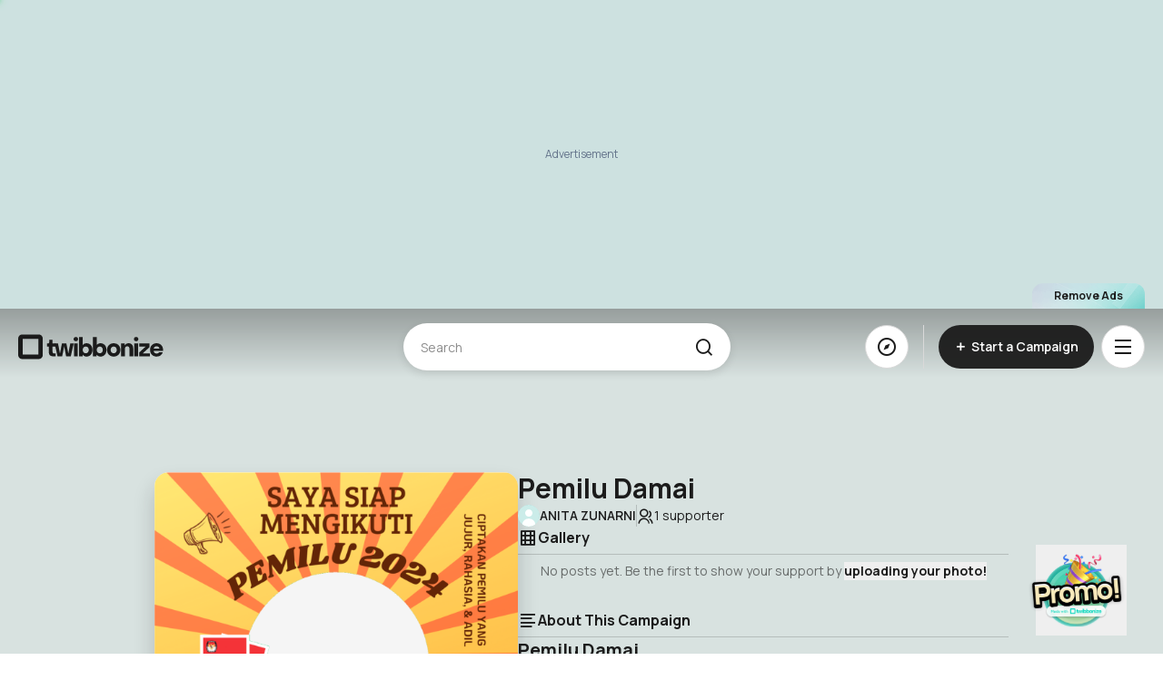

--- FILE ---
content_type: text/html; charset=utf-8
request_url: https://www.google.com/recaptcha/api2/aframe
body_size: 267
content:
<!DOCTYPE HTML><html><head><meta http-equiv="content-type" content="text/html; charset=UTF-8"></head><body><script nonce="-E2lcTZ2w0mOj_rq0gQPKg">/** Anti-fraud and anti-abuse applications only. See google.com/recaptcha */ try{var clients={'sodar':'https://pagead2.googlesyndication.com/pagead/sodar?'};window.addEventListener("message",function(a){try{if(a.source===window.parent){var b=JSON.parse(a.data);var c=clients[b['id']];if(c){var d=document.createElement('img');d.src=c+b['params']+'&rc='+(localStorage.getItem("rc::a")?sessionStorage.getItem("rc::b"):"");window.document.body.appendChild(d);sessionStorage.setItem("rc::e",parseInt(sessionStorage.getItem("rc::e")||0)+1);localStorage.setItem("rc::h",'1768951660872');}}}catch(b){}});window.parent.postMessage("_grecaptcha_ready", "*");}catch(b){}</script></body></html>

--- FILE ---
content_type: text/css
request_url: https://www.twibbonize.com/assets/ExpandMenu-0043b880.css
body_size: 1020
content:
.logo-wrapper[data-v-f425f230]{display:block;width:-moz-fit-content;width:fit-content}@media (max-width: 300px){.main-logo[data-v-f425f230]{height:auto;width:5rem}}.main-logo[data-v-f425f230]{filter:contrast(1);height:32px;max-width:140px;user-drag:none;-webkit-user-drag:none;user-select:none;-moz-user-select:none;-webkit-user-select:none;-ms-user-select:none}@media screen and (max-width: 375px){.main-logo[data-v-f425f230]{height:24px;max-width:110px}}.main-logo[data-v-f425f230]:hover{cursor:pointer;filter:contrast(.7)}@media screen and (min-width: 768px){.main-logo[data-v-f425f230]{height:32px;max-width:160px}}.theme-switcher[data-v-15932d61]{position:relative;border-top-left-radius:.75rem;border-top-right-radius:.75rem}.theme-switcher .theme-switcher__button[data-v-15932d61]{width:3rem;height:3rem;border-radius:9999px;border-width:1px;--tw-border-opacity: 1;border-color:rgb(222 232 232 / var(--tw-border-opacity, 1));outline:2px solid transparent;outline-offset:2px;transition-property:color,background-color,border-color,text-decoration-color,fill,stroke;transition-timing-function:cubic-bezier(.4,0,.2,1);transition-duration:.15s}.theme-switcher .theme-switcher__button[data-v-15932d61]:is(.dark *){--tw-border-opacity: 1;border-color:rgb(63 63 63 / var(--tw-border-opacity, 1))}.theme-switcher .theme-switcher__button[data-v-15932d61]{font-size:18px}.theme-switcher .theme-switcher__button--open[data-v-15932d61]{--tw-bg-opacity: 1;background-color:rgb(228 228 228 / var(--tw-bg-opacity, 1))}html.dark .theme-switcher .theme-switcher__button--open[data-v-15932d61]{background-color:#282b2b}.theme-switcher .theme-switcher__options[data-v-15932d61]{position:absolute;left:0;bottom:3.5rem;width:100%;border-radius:.75rem;--tw-bg-opacity: 1;background-color:rgb(255 255 255 / var(--tw-bg-opacity, 1));--tw-shadow: 0 1px 2px 0 rgb(0 0 0 / .05);--tw-shadow-colored: 0 1px 2px 0 var(--tw-shadow-color);box-shadow:var(--tw-ring-offset-shadow, 0 0 #0000),var(--tw-ring-shadow, 0 0 #0000),var(--tw-shadow)}.theme-switcher .theme-switcher__options[data-v-15932d61]:is(.dark *){--tw-bg-opacity: 1;background-color:rgb(27 27 27 / var(--tw-bg-opacity, 1))}.theme-switcher .theme-switcher__options[data-v-15932d61]{box-shadow:0 -6.151px 24.606px #0000000f}html.dark .theme-switcher .theme-switcher__options[data-v-15932d61]{box-shadow:0 0 24.606px #ffffff0d}.theme-switcher .theme-switcher__option[data-v-15932d61]{display:flex;height:3.5rem;cursor:pointer;align-items:center;gap:.75rem;border-radius:.75rem;border-width:1px;--tw-border-opacity: 1;border-color:rgb(217 217 217 / var(--tw-border-opacity, 1));padding:1rem}.theme-switcher .theme-switcher__option[data-v-15932d61]:is(.dark *){--tw-border-opacity: 1;border-color:rgb(63 63 63 / var(--tw-border-opacity, 1))}.theme-switcher .theme-switcher__option--checked[data-v-15932d61]{background-color:#f6fafa}html.dark .theme-switcher .theme-switcher__option--checked[data-v-15932d61]{background-color:#282b2b}.expand-menu[data-v-fc45b37a]{visibility:hidden;position:fixed;top:0;left:0;z-index:99;opacity:0;height:100dvh;transition:visibility 0s linear,opacity .2s linear}.expand-menu.expand-menu--open[data-v-fc45b37a]{visibility:visible;opacity:100}.expand-menu .expand-menu__overlay[data-v-fc45b37a]{height:100vh;width:100vw;-webkit-backdrop-filter:blur(20px);backdrop-filter:blur(20px);background:rgba(255,255,255,.5);position:relative}.expand-menu .expand-menu__overlay[data-v-fc45b37a]:is(.dark *){background-color:#1b1b1b80}.expand-menu .expand-menu__wrapper[data-v-fc45b37a]{position:absolute;right:0;top:0;bottom:0;width:100%;max-width:408px;min-height:100%}.expand-menu .expand-menu__panel[data-v-fc45b37a]{flex-grow:1;box-shadow:#1b20321a 0 10px 60px;color:#16161a;padding:27px 24px 24px;position:relative;display:flex;height:100%;flex-direction:column;--tw-bg-opacity: 1;background-color:rgb(255 255 255 / var(--tw-bg-opacity, 1))}.expand-menu .expand-menu__panel[data-v-fc45b37a]:is(.dark *){--tw-bg-opacity: 1;background-color:rgb(27 27 27 / var(--tw-bg-opacity, 1));--tw-text-opacity: 1;color:rgb(228 228 228 / var(--tw-text-opacity, 1))}.expand-menu .expand-menu__links[data-v-fc45b37a]{display:flex;flex-direction:column;gap:18px}.expand-menu .expand-menu__links .expand-menu__link[data-v-fc45b37a]{font-size:1rem;line-height:1.5rem;font-weight:500;color:#1b1b1bb3;transition-property:color,background-color,border-color,text-decoration-color,fill,stroke;transition-timing-function:cubic-bezier(.4,0,.2,1);transition-duration:.2s;animation-duration:.2s}.expand-menu .expand-menu__links .expand-menu__link[data-v-fc45b37a]:is(.dark *){color:#e4e4e4b3}.expand-menu .expand-menu__links .expand-menu__link[data-v-fc45b37a]:hover{--tw-text-opacity: 1;color:rgb(20 190 169 / var(--tw-text-opacity, 1))}.expand-menu .expand-menu__links .expand-menu__link[data-v-fc45b37a]:hover:is(.dark *){--tw-text-opacity: 1;color:rgb(19 185 164 / var(--tw-text-opacity, 1))}.expand-menu .expand-menu__links .expand-menu__link--active[data-v-fc45b37a]{cursor:default;--tw-text-opacity: 1;color:rgb(27 27 27 / var(--tw-text-opacity, 1))}.expand-menu .expand-menu__links .expand-menu__link--active[data-v-fc45b37a]:is(.dark *){--tw-text-opacity: 1;color:rgb(228 228 228 / var(--tw-text-opacity, 1))}.expand-menu .expand-menu__close[data-v-fc45b37a]{position:absolute;right:1rem;top:27px}


--- FILE ---
content_type: application/javascript
request_url: https://www.twibbonize.com/assets/expandMenuStore-cee9c730.js
body_size: -36
content:
import{q as e}from"./index-538f8da6.js";const o=e("expandMenuStore",{state:()=>({open:!1})});export{o as u};


--- FILE ---
content_type: application/javascript
request_url: https://www.twibbonize.com/assets/popover-dca2216d.js
body_size: 2748
content:
import{q as e,N as t,E as l,n as o,d as a}from"./index-f848f6c7.js";import{i as n,o as u,q as r,e as s,t as i,g as p,w as v,d as c,h as d,A as f,a as b,f as P,u as S,P as m,N as g,l as y,j as h,b as E,c as w}from"./keyboard-9ab38422.js";import{s as F}from"./form-5f03d4ab.js";import{af as I,r as k,v as x,ad as O,a2 as B,au as C,F as T,i as $,G as j,ab as D}from"./index-538f8da6.js";var N,G=((N=G||{})[N.Open=0]="Open",N[N.Closed=1]="Closed",N);let L=Symbol("PopoverContext");function M(e){let t=D(L,null);if(null===t){let t=new Error(`<${e} /> is missing a parent <${R.name} /> component.`);throw Error.captureStackTrace&&Error.captureStackTrace(t,M),t}return t}let A=Symbol("PopoverGroupContext");function K(){return D(A,null)}let H=Symbol("PopoverPanelContext");let R=I({name:"Popover",inheritAttrs:!1,props:{as:{type:[Object,String],default:"div"}},setup(o,{slots:a,attrs:b,expose:P}){var S;let m=k(null);P({el:m,$el:m});let g=k(1),y=k(null),h=k(null),E=k(null),w=k(null),F=x(()=>n(m)),I=x(()=>{var e,t;if(!u(y)||!u(w))return!1;for(let r of document.querySelectorAll("body > *"))if(Number(null==r?void 0:r.contains(u(y)))^Number(null==r?void 0:r.contains(u(w))))return!0;let l=r(),o=l.indexOf(u(y)),a=(o+l.length-1)%l.length,n=(o+1)%l.length,s=l[a],i=l[n];return!(null!=(e=u(w))&&e.contains(s)||null!=(t=u(w))&&t.contains(i))}),$={popoverState:g,buttonId:k(null),panelId:k(null),panel:w,button:y,isPortalled:I,beforePanelSentinel:h,afterPanelSentinel:E,togglePopover(){g.value=s(g.value,{0:1,1:0})},closePopover(){1!==g.value&&(g.value=1)},close(e){$.closePopover();let t=e?e instanceof HTMLElement?e:e.value instanceof HTMLElement?u(e):u($.button):u($.button);null==t||t.focus()}};O(L,$),i(x(()=>s(g.value,{0:p.Open,1:p.Closed})));let j={buttonId:$.buttonId,panelId:$.panelId,close(){$.closePopover()}},D=K(),N=null==D?void 0:D.registerPopover,[G,M]=e(),A=t({mainTreeNodeRef:null==D?void 0:D.mainTreeNodeRef,portals:G,defaultContainers:[y,w]});return B(()=>null==N?void 0:N(j)),l(null==(S=F.value)?void 0:S.defaultView,"focus",e=>{var t,l;e.target!==window&&e.target instanceof HTMLElement&&0===g.value&&(function(){var e,t,l,o;return null!=(o=null==D?void 0:D.isFocusWithinPopoverGroup())?o:(null==(e=F.value)?void 0:e.activeElement)&&((null==(t=u(y))?void 0:t.contains(F.value.activeElement))||(null==(l=u(w))?void 0:l.contains(F.value.activeElement)))}()||y&&w&&(A.contains(e.target)||null!=(t=u($.beforePanelSentinel))&&t.contains(e.target)||null!=(l=u($.afterPanelSentinel))&&l.contains(e.target)||$.closePopover()))},!0),v(A.resolveContainers,(e,t)=>{var l;$.closePopover(),c(t,d.Loose)||(e.preventDefault(),null==(l=u(y))||l.focus())},x(()=>0===g.value)),()=>{let e={open:0===g.value,close:$.close};return C(T,[C(M,{},()=>f({theirProps:{...o,...b},ourProps:{ref:m},slot:e,slots:a,attrs:b,name:"Popover"})),C(A.MainTreeNode)])}}}),q=I({name:"PopoverButton",props:{as:{type:[Object,String],default:"button"},disabled:{type:[Boolean],default:!1},id:{type:String,default:null}},inheritAttrs:!1,setup(e,{attrs:t,slots:l,expose:i}){var p;let v=null!=(p=e.id)?p:`headlessui-popover-button-${b()}`,c=M("PopoverButton"),d=x(()=>n(c.button));i({el:c.button,$el:c.button}),$(()=>{c.buttonId.value=v}),j(()=>{c.buttonId.value=null});let y=K(),h=null==y?void 0:y.closeOthers,I=D(H,null),O=x(()=>null!==I&&I.value===c.panelId.value),N=k(null),G=`headlessui-focus-sentinel-${b()}`;O.value||B(()=>{c.button.value=u(N)});let L=F(x(()=>({as:e.as,type:t.type})),N);function A(e){var t,l,o,a,n;if(O.value){if(1===c.popoverState.value)return;switch(e.key){case E.Space:case E.Enter:e.preventDefault(),null==(l=(t=e.target).click)||l.call(t),c.closePopover(),null==(o=u(c.button))||o.focus()}}else switch(e.key){case E.Space:case E.Enter:e.preventDefault(),e.stopPropagation(),1===c.popoverState.value&&(null==h||h(c.buttonId.value)),c.togglePopover();break;case E.Escape:if(0!==c.popoverState.value)return null==h?void 0:h(c.buttonId.value);if(!u(c.button)||null!=(a=d.value)&&a.activeElement&&(null==(n=u(c.button))||!n.contains(d.value.activeElement)))return;e.preventDefault(),e.stopPropagation(),c.closePopover()}}function R(e){O.value||e.key===E.Space&&e.preventDefault()}function q(t){var l,o;e.disabled||(O.value?(c.closePopover(),null==(l=u(c.button))||l.focus()):(t.preventDefault(),t.stopPropagation(),1===c.popoverState.value&&(null==h||h(c.buttonId.value)),c.togglePopover(),null==(o=u(c.button))||o.focus()))}function V(e){e.preventDefault(),e.stopPropagation()}let W=o();function z(){let e=u(c.panel);e&&s(W.value,{[a.Forwards]:()=>m(e,g.First),[a.Backwards]:()=>m(e,g.Last)})===w.Error&&m(r().filter(e=>"true"!==e.dataset.headlessuiFocusGuard),s(W.value,{[a.Forwards]:g.Next,[a.Backwards]:g.Previous}),{relativeTo:u(c.button)})}return()=>{let o=0===c.popoverState.value,a={open:o},{...n}=e,r=O.value?{ref:N,type:L.value,onKeydown:A,onClick:q}:{ref:N,id:v,type:L.value,"aria-expanded":0===c.popoverState.value,"aria-controls":u(c.panel)?c.panelId.value:void 0,disabled:!!e.disabled||void 0,onKeydown:A,onKeyup:R,onClick:q,onMousedown:V};return C(T,[f({ourProps:r,theirProps:{...t,...n},slot:a,attrs:t,slots:l,name:"PopoverButton"}),o&&!O.value&&c.isPortalled.value&&C(P,{id:G,features:S.Focusable,"data-headlessui-focus-guard":!0,as:"button",type:"button",onFocus:z})])}}}),V=I({name:"PopoverPanel",props:{as:{type:[Object,String],default:"div"},static:{type:Boolean,default:!1},unmount:{type:Boolean,default:!0},focus:{type:Boolean,default:!1},id:{type:String,default:null}},inheritAttrs:!1,setup(e,{attrs:t,slots:l,expose:i}){var v;let c=null!=(v=e.id)?v:`headlessui-popover-panel-${b()}`,{focus:d}=e,F=M("PopoverPanel"),I=x(()=>n(F.panel)),k=`headlessui-focus-sentinel-before-${b()}`,D=`headlessui-focus-sentinel-after-${b()}`;i({el:F.panel,$el:F.panel}),$(()=>{F.panelId.value=c}),j(()=>{F.panelId.value=null}),O(H,F.panelId),B(()=>{var e,t;if(!d||0!==F.popoverState.value||!F.panel)return;let l=null==(e=I.value)?void 0:e.activeElement;null!=(t=u(F.panel))&&t.contains(l)||m(u(F.panel),g.First)});let N=y(),G=x(()=>null!==N?(N.value&p.Open)===p.Open:0===F.popoverState.value);function L(e){var t,l;if(e.key===E.Escape){if(0!==F.popoverState.value||!u(F.panel)||I.value&&(null==(t=u(F.panel))||!t.contains(I.value.activeElement)))return;e.preventDefault(),e.stopPropagation(),F.closePopover(),null==(l=u(F.button))||l.focus()}}function A(e){var t,l,o,a,n;let r=e.relatedTarget;r&&u(F.panel)&&(null!=(t=u(F.panel))&&t.contains(r)||(F.closePopover(),(null!=(o=null==(l=u(F.beforePanelSentinel))?void 0:l.contains)&&o.call(l,r)||null!=(n=null==(a=u(F.afterPanelSentinel))?void 0:a.contains)&&n.call(a,r))&&r.focus({preventScroll:!0})))}let K=o();function R(){let e=u(F.panel);e&&s(K.value,{[a.Forwards]:()=>{var t;m(e,g.First)===w.Error&&(null==(t=u(F.afterPanelSentinel))||t.focus())},[a.Backwards]:()=>{var e;null==(e=u(F.button))||e.focus({preventScroll:!0})}})}function q(){let e=u(F.panel);e&&s(K.value,{[a.Forwards]:()=>{let e=u(F.button),t=u(F.panel);if(!e)return;let l=r(),o=l.indexOf(e),a=l.slice(0,o+1),n=[...l.slice(o+1),...a];for(let u of n.slice())if("true"===u.dataset.headlessuiFocusGuard||null!=t&&t.contains(u)){let e=n.indexOf(u);-1!==e&&n.splice(e,1)}m(n,g.First,{sorted:!1})},[a.Backwards]:()=>{var t;m(e,g.Previous)===w.Error&&(null==(t=u(F.button))||t.focus())}})}return()=>{let o={open:0===F.popoverState.value,close:F.close},{focus:a,...n}=e,u={ref:F.panel,id:c,onKeydown:L,onFocusout:d&&0===F.popoverState.value?A:void 0,tabIndex:-1};return f({ourProps:u,theirProps:{...t,...n},attrs:t,slot:o,slots:{...l,default:(...e)=>{var t;return[C(T,[G.value&&F.isPortalled.value&&C(P,{id:k,ref:F.beforePanelSentinel,features:S.Focusable,"data-headlessui-focus-guard":!0,as:"button",type:"button",onFocus:R}),null==(t=l.default)?void 0:t.call(l,...e),G.value&&F.isPortalled.value&&C(P,{id:D,ref:F.afterPanelSentinel,features:S.Focusable,"data-headlessui-focus-guard":!0,as:"button",type:"button",onFocus:q})])]}},features:h.RenderStrategy|h.Static,visible:G.value,name:"PopoverPanel"})}}});export{q as G,V as j,R as y};


--- FILE ---
content_type: application/javascript
request_url: https://www.twibbonize.com/assets/ExpandMenu-19bdd80f.js
body_size: 3864
content:
import{af as e,o as a,y as s,g as t,m as l,ax as n,ay as i,k as o,d9 as r,d,n as u,aH as c,da as m,_ as p,D as _,c as f,v as h,f as k,a8 as g,a3 as v,r as b,a2 as x,E as w,e as y,t as z,R as $,S as j,ag as C,u as M,a4 as S,C as E,O as L,s as D,b as T,db as V,w as I,H as O,K as A,aa as H,j as R}from"./index-538f8da6.js";import{u as q}from"./expandMenuStore-cee9c730.js";import{h as B,O as U}from"./credit-26978a5a.js";import{c as J,_ as N,a as P,b as Q}from"./DefaultAvatar.vue_vue_type_script_setup_true_lang-7e9dac4b.js";import{_ as G}from"./CDNImage-e03157a5.js";import{Q as K}from"./QButton-aea1d4a1.js";import{S as W,_ as F,b as X}from"./index-f848f6c7.js";/* empty css                */import{G as Y,j as Z,y as ee}from"./popover-dca2216d.js";const ae=e({__name:"SheetClose",props:{asChild:{type:Boolean},as:{}},setup(e){const d=e;return(e,u)=>(a(),s(o(r),n(i(d)),{default:t(()=>[l(e.$slots,"default")]),_:3},16))}}),se=e({__name:"SheetHeader",props:{class:{}},setup(e){const s=e;return(e,t)=>(a(),d("div",{class:u(o(c)("flex flex-col gap-y-2 text-center sm:text-left",s.class))},[l(e.$slots,"default")],2))}}),te=e({__name:"SheetTrigger",props:{asChild:{type:Boolean},as:{}},setup(e){const r=e;return(e,d)=>(a(),s(o(m),n(i(r)),{default:t(()=>[l(e.$slots,"default")]),_:3},16))}}),le=p({__name:"MainLogo",props:{color:{type:String,default:"main"}},setup(e){const l=e,n=_(),{isDarkMode:i}=f(),r=h(()=>i.value&&"campaign"!==n.name||"white"===l.color?"/assets/img/logos/twibbonize-logo-white.svg":"black"===l.color?"/assets/img/logos/twibbonize-logo-black.svg":"/assets/img/logos/twibbonize-logo.svg");return(e,l)=>(a(),s(o(g),{to:"/",class:"logo-wrapper"},{default:t(()=>[k(G,{class:"main-logo",src:r.value,alt:"twibbonize-logo"},null,8,["src"])]),_:1}))}},[["__scopeId","data-v-f425f230"]]),ne={id:"haha",class:"relative"},ie={key:0,class:"ri-sun-line"},oe={key:1,class:"ri-moon-fill"},re={class:"flex items-center justify-between px-5 pb-5 pt-3"},de={class:"font-semibold"},ue={class:"px-4 pb-4 space-y-3"},ce={class:"font-semibold text-sm"},me={class:"font-semibold text-sm"},pe={class:"font-semibold text-sm"},_e={key:0,class:"ri-sun-line"},fe={key:1,class:"ri-moon-fill"},he={class:"flex items-center justify-between"},ke={class:"px-4 pb-4 space-y-3"},ge={class:"font-semibold text-sm"},ve={class:"font-semibold text-sm"},be={class:"font-semibold text-sm"},xe=p(e({__name:"ThemeSwitcher",setup(e){const{isDarkMode:l,themeMode:n}=f(),i=v({small:448}).greater("small"),r=b(null),c=b(!1),m=b(!1),p=()=>{c.value=!0};return x(()=>{const e=w.get("darkmode_switcher_blink");e&&(m.value=JSON.parse(e)),setTimeout(()=>{w.set("darkmode_switcher_blink","false")},500)},{flush:"post"}),(e,_)=>(a(),d("div",{class:u(["theme-switcher",m.value&&"animate__animated animate__flash"])},[o(i)?(a(),s(o(ee),{key:0},{default:t(()=>[y("div",ne,[k(o(Y),{as:"template"},{default:t(({open:e})=>[y("button",{ref_key:"themeSwitcherEl",ref:r,class:u(["theme-switcher__button",e&&"theme-switcher__button--open"])},[o(l)?(a(),d("i",oe)):(a(),d("i",ie))],2)]),_:1}),k(o(Z),{class:"theme-switcher__options"},{default:t(()=>[y("div",re,[y("h3",de,z(e.$t("general.theme.choose_theme")),1),k(K,{circle:"",variant:"subtle",size:"sm"},{default:t(()=>[k(o(Y),{as:"span"},{default:t(()=>[..._[3]||(_[3]=[y("i",{class:"ri-close-line ri-xl font-medium"},null,-1)])]),_:1})]),_:1})]),k(o(B),{modelValue:o(n),"onUpdate:modelValue":_[0]||(_[0]=e=>$(n)?n.value=e:null)},{default:t(()=>[y("div",ue,[k(o(U),{value:"system"},{default:t(({checked:a})=>[y("div",{class:u(["theme-switcher__option",a&&"theme-switcher__option--checked"])},[y("span",{class:u(["rounded-full size-4 outline outline-offset-2",a?"bg-main dark:bg-dark-main outline-main dark:outline-dark-main":"outline-stroke"])},null,2),y("span",ce,z(e.$t("general.theme.auto")),1)],2)]),_:1}),k(o(U),{value:"light"},{default:t(({checked:a})=>[y("div",{class:u(["theme-switcher__option",a&&"theme-switcher__option--checked"])},[y("span",{class:u(["rounded-full size-4 outline outline-offset-2",a?"bg-main dark:bg-dark-main outline-main dark:outline-dark-main":"outline-stroke"])},null,2),y("span",me,z(e.$t("general.theme.light")),1)],2)]),_:1}),k(o(U),{value:"dark"},{default:t(({checked:a})=>[y("div",{class:u(["theme-switcher__option",a&&"theme-switcher__option--checked"])},[y("span",{class:u(["rounded-full size-4 outline outline-offset-2",a?"bg-main dark:bg-dark-main outline-main dark:outline-dark-main":"outline-stroke"])},null,2),y("span",pe,z(e.$t("general.theme.dark")),1)],2)]),_:1})])]),_:1},8,["modelValue"])]),_:1})])]),_:1})):(a(),s(o(X),{key:1,open:c.value,"onUpdate:open":_[2]||(_[2]=e=>c.value=e)},{default:t(()=>[k(o(te),{"as-child":""},{default:t(()=>[y("button",{class:u(["theme-switcher__button"]),onClick:p},[o(l)?(a(),d("i",fe)):(a(),d("i",_e))])]),_:1}),k(o(W),{side:"bottom",class:"theme-switcher rounded-t-xl p-0 pt-2","z-index":100},{default:t(()=>[k(o(se),{class:"px-5 pb-5 pt-3"},{default:t(()=>[y("div",he,[k(o(F),{class:"font-bold text-lg"},{default:t(()=>[j(z(e.$t("general.theme.choose_theme")),1)]),_:1}),k(o(ae),{"as-child":""},{default:t(()=>[k(C,{variant:"ghost",class:"rounded-full",size:"icon"},{default:t(()=>[..._[4]||(_[4]=[y("i",{class:"ri-close-line ri-xl font-medium"},null,-1)])]),_:1})]),_:1})])]),_:1}),k(o(B),{modelValue:o(n),"onUpdate:modelValue":_[1]||(_[1]=e=>$(n)?n.value=e:null)},{default:t(()=>[y("div",ke,[k(o(U),{value:"system","data-testid":"theme-switcher-system"},{default:t(({checked:a})=>[y("div",{class:u(["theme-switcher__option",a&&"theme-switcher__option--checked"])},[y("span",{class:u(["rounded-full size-4 outline outline-offset-2",a?"bg-main dark:bg-dark-main outline-main dark:outline-dark-main":"outline-stroke"])},null,2),y("span",ge,z(e.$t("general.theme.auto")),1)],2)]),_:1}),k(o(U),{value:"light","data-testid":"theme-switcher-light"},{default:t(({checked:a})=>[y("div",{class:u(["theme-switcher__option",a&&"theme-switcher__option--checked"])},[y("span",{class:u(["rounded-full size-4 outline outline-offset-2",a?"bg-main dark:bg-dark-main outline-main dark:outline-dark-main":"outline-stroke"])},null,2),y("span",ve,z(e.$t("general.theme.light")),1)],2)]),_:1}),k(o(U),{value:"dark","data-testid":"theme-switcher-dark"},{default:t(({checked:a})=>[y("div",{class:u(["theme-switcher__option",a&&"theme-switcher__option--checked"])},[y("span",{class:u(["rounded-full size-4 outline outline-offset-2",a?"bg-main dark:bg-dark-main outline-main dark:outline-dark-main":"outline-stroke"])},null,2),y("span",be,z(e.$t("general.theme.dark")),1)],2)]),_:1})])]),_:1},8,["modelValue"])]),_:1})]),_:1},8,["open"]))],2))}}),[["__scopeId","data-v-15932d61"]]),we={class:"expand-menu__wrapper"},ye={class:"expand-menu__panel"},ze={class:"flex items-center justify-between pb-6"},$e={key:0,class:"flex flex-col gap-6 pb-5"},je={class:"flex items-start justify-between gap-4"},Ce={class:"flex items-start gap-2 flex-grow w-0"},Me={class:"flex flex-col flex-grow w-0"},Se={class:"relative flex items-center w-full"},Ee={class:"text-sm font-semibold truncate overflow-ellipsis w-full pr-7"},Le={class:"text-xs text-content dark:text-dark-content"},De={class:"flex items-center gap-0.5 flex-shrink-0"},Te={class:"h-full flex flex-col md:justify-between"},Ve={class:"expand-menu__links"},Ie={class:"space-y-4 pb-4 border-b border-stroke dark:border-dark-stroke"},Oe=["href"],Ae={key:0,class:"space-y-4 pt-4 border-t border-stroke dark:border-dark-stroke"},He={class:"flex space-x-3"},Re={key:1,class:"space-y-4 pt-4 border-t border-stroke dark:border-dark-stroke"},qe=p({__name:"ExpandMenu",setup(e){const l=H(()=>R(()=>import("./AuthModal-11707d96.js"),["assets/AuthModal-11707d96.js","assets/vee-validate-b6b51b6c.js","assets/index-538f8da6.js","assets/index-2279a37a.css","assets/QButton-aea1d4a1.js","assets/QButton-b017ce6a.css","assets/QInputText-33bb6c24.js","assets/QInputText-8972d8ec.css","assets/QInputPassword-bc716649.js","assets/QInputPassword-fbd2fa56.css","assets/QSeparator-d27a543b.js","assets/QSeparator-db61041f.css","assets/QConfirmDialog-17a92b48.js","assets/transition-50d6748c.js","assets/index-f848f6c7.js","assets/keyboard-9ab38422.js","assets/index-20aaa546.css","assets/micro-task-8d103b0e.js","assets/QConfirmDialog-e10ae47e.css","assets/toast-ef362dee.js","assets/validationSchema-ed0994cd.js","assets/index.esm-ba73ea14.js","assets/prohibitedWords-aa83d90c.js","assets/reservedUrls-67d61c8a.js","assets/useRecaptcha-ca253f1c.js","assets/CDNImage-e03157a5.js","assets/AuthModal-853ef474.css"])),n=H(()=>R(()=>import("./CampaignCreationModal-e68478e6.js"),["assets/CampaignCreationModal-e68478e6.js","assets/QButton-aea1d4a1.js","assets/index-538f8da6.js","assets/index-2279a37a.css","assets/QButton-b017ce6a.css","assets/vee-validate-b6b51b6c.js","assets/QSlider-e5dc07ef.js","assets/pagination-eb8c5735.js","assets/navigation-758bac10.js","assets/effect-coverflow-433a8473.js","assets/update-swiper-46b5be99.js","assets/CDNImage-e03157a5.js","assets/validationSchema-ed0994cd.js","assets/index.esm-ba73ea14.js","assets/prohibitedWords-aa83d90c.js","assets/reservedUrls-67d61c8a.js","assets/credit-26978a5a.js","assets/form-5f03d4ab.js","assets/keyboard-9ab38422.js","assets/index-f848f6c7.js","assets/index-20aaa546.css","assets/CampaignCreationModal-34bffc2b.css"])),i=_(),{locale:r}=M(),c=v(S).smallerOrEqual("sm"),m=E(),p=q(),g=L(),{open:b}=D(p),{isDarkMode:x}=f(),{modal:w,isLoggedIn:$,getCreatorAvatar:B,name:U,username:G}=D(g),{logout:K}=g,{open:W}=T(),F=h(()=>"id"===r.value?"https://help.twibbonize.com/id":"https://help.twibbonize.com/en"),X=h(()=>x.value?"white":"main"),Y=()=>{b.value=!1,W({component:n,config:{size:"xl",position:c.value?"screen":"center"}})},Z=()=>{b.value=!1,K(),m.push("/")};V(()=>{b.value=!1}),I(b,e=>{e?document.body.classList.add("overflow-hidden"):document.body.classList.remove("overflow-hidden")});const ee=e=>{b.value=!1,w.value.authOption=e,W({component:l,props:{redirectLink:"/profile?action=login"},config:{size:"lg",position:c.value?"fullscreen":"center"}})};return I(i,e=>{var a,s;"login"===(null==(a=e.query)?void 0:a.state)?setTimeout(()=>{ee("sign-in")},0):"signup"===(null==(s=e.query)?void 0:s.state)&&setTimeout(()=>{ee("sign-up")},0)},{flush:"pre",immediate:!0,deep:!0}),(e,l)=>{const n=O("RouterLink");return a(),d("div",{"data-testid":"expand-menu",class:u(["expand-menu",o(b)&&"expand-menu--open"])},[y("div",{class:"expand-menu__overlay",onClick:l[0]||(l[0]=e=>b.value=!1)}),y("div",we,[y("div",ye,[y("div",ze,[k(le,{color:X.value},null,8,["color"]),k(o(C),{variant:"subtle",size:"icon",class:"size-8 text-xl font-medium",onClick:l[1]||(l[1]=e=>b.value=!1)},{default:t(()=>[...l[5]||(l[5]=[y("i",{class:"ri-close-line"},null,-1)])]),_:1})]),o($)?(a(),d("div",$e,[y("div",je,[y("div",Ce,[k(n,{to:{name:"profile-own"}},{default:t(()=>[k(o(J),{class:"size-10 border-stroke dark:border-dark-stroke border-0 bg-transparent dark:bg-transparent"},{default:t(()=>[k(o(N),{src:o(B)},null,8,["src"]),k(o(P),{asChild:""},{default:t(()=>[k(Q)]),_:1})]),_:1})]),_:1}),y("div",Me,[y("div",Se,[y("div",Ee,z(o(U)),1)]),y("div",Le," @"+z(o(G)),1),k(n,{to:{name:"profile-own"},class:"text-sm mt-2 font-medium hover:underline"},{default:t(()=>[j(z(e.$t("expand_menu_panel.button.view_profile")),1)]),_:1})])]),y("div",De,[k(o(C),{class:"size-8 text-xl font-medium",variant:"subtle",size:"icon",onClick:l[2]||(l[2]=a=>e.$router.push({name:"profile-settings"}))},{default:t(()=>[...l[6]||(l[6]=[y("i",{class:"ri-settings-4-line"},null,-1)])]),_:1})])])])):A("",!0),y("div",Te,[y("ul",Ve,[y("li",Ie,[k(o(C),{"data-testid":"btn-open-create-modal",variant:"accent",class:"w-full h-[48px]",onClick:Y},{default:t(()=>[l[7]||(l[7]=y("i",{class:"ri-add-line mr-1"},null,-1)),y("span",null,z(e.$t("general.menu.start_campaign")),1)]),_:1})]),y("li",null,[k(n,{to:{name:"explore"},class:u(["expand-menu__link",{"expand-menu__link--active":"explore"===o(i).name}])},{default:t(()=>[j(z(e.$t("general.menu.explore")),1)]),_:1},8,["class"])]),y("li",null,[k(n,{to:{name:"leaderboard"},class:u(["expand-menu__link",{"expand-menu__link--active":"leaderboard"===o(i).name}])},{default:t(()=>[j(z(e.$t("general.menu.leaderboard")),1)]),_:1},8,["class"])]),y("li",null,[k(n,{to:{name:"pricing"},class:u(["expand-menu__link",{"expand-menu__link--active":"pricing"===o(i).name}])},{default:t(()=>[j(z(e.$t("general.menu.pricing")),1)]),_:1},8,["class"])]),y("li",null,[y("a",{href:F.value,class:"expand-menu__link"},z(e.$t("general.menu.help_center")),9,Oe)]),o($)?A("",!0):(a(),d("li",Ae,[y("div",He,[k(o(C),{"data-testid":"btn-sign-in-expand-menu",variant:"secondary",class:"flex-grow flex-shrink-0 h-[48px]",onClick:l[3]||(l[3]=()=>ee("sign-in"))},{default:t(()=>[y("span",null,z(e.$t("general.menu.sign_in")),1)]),_:1}),k(o(C),{"data-testid":"btn-sign-up-expand-menu",variant:"secondary",class:"flex-grow flex-shrink-0 h-[48px]",onClick:l[4]||(l[4]=()=>ee("sign-up"))},{default:t(()=>[y("span",null,z(e.$t("general.menu.sign_up")),1)]),_:1})])])),o($)?(a(),d("li",Re,[y("button",{class:"expand-menu__link",onClick:Z},z(e.$t("general.menu.sign_out")),1)])):A("",!0)])]),o(b)?(a(),s(xe,{key:1})):A("",!0)])])],2)}}},[["__scopeId","data-v-fc45b37a"]]);export{qe as E,le as M,te as _};


--- FILE ---
content_type: application/javascript
request_url: https://www.twibbonize.com/assets/keyboard-9ab38422.js
body_size: 3946
content:
import{cw as e,ab as t,Z as n,a2 as r,r as o,v as i,bo as l,au as a,F as u,af as s,ad as d}from"./index-538f8da6.js";var c;let f=Symbol("headlessui.useid"),p=0;const m=null!=(c=e)?c:function(){return t(f,()=>""+ ++p)()};function v(e){var t;if(null==e||null==e.value)return null;let n=null!=(t=e.value.$el)?t:e.value;return n instanceof Node?n:null}function h(e,t,...n){if(e in t){let r=t[e];return"function"==typeof r?r(...n):r}let r=new Error(`Tried to handle "${e}" but there is no handler defined. Only defined handlers are: ${Object.keys(t).map(e=>`"${e}"`).join(", ")}.`);throw Error.captureStackTrace&&Error.captureStackTrace(r,h),r}var w=Object.defineProperty,g=(e,t,n)=>(((e,t,n)=>{t in e?w(e,t,{enumerable:!0,configurable:!0,writable:!0,value:n}):e[t]=n})(e,"symbol"!=typeof t?t+"":t,n),n);let b=new class{constructor(){g(this,"current",this.detect()),g(this,"currentId",0)}set(e){this.current!==e&&(this.currentId=0,this.current=e)}reset(){this.set(this.detect())}nextId(){return++this.currentId}get isServer(){return"server"===this.current}get isClient(){return"client"===this.current}detect(){return"undefined"==typeof window||"undefined"==typeof document?"server":"client"}};function y(e){if(b.isServer)return null;if(e instanceof Node)return e.ownerDocument;if(null!=e&&e.hasOwnProperty("value")){let t=v(e);if(t)return t.ownerDocument}return document}let E=["[contentEditable=true]","[tabindex]","a[href]","area[href]","button:not([disabled])","iframe","input:not([disabled])","select:not([disabled])","textarea:not([disabled])"].map(e=>`${e}:not([tabindex='-1'])`).join(",");var O,S,N,P=((N=P||{})[N.First=1]="First",N[N.Previous=2]="Previous",N[N.Next=4]="Next",N[N.Last=8]="Last",N[N.WrapAround=16]="WrapAround",N[N.NoScroll=32]="NoScroll",N),A=((S=A||{})[S.Error=0]="Error",S[S.Overflow=1]="Overflow",S[S.Success=2]="Success",S[S.Underflow=3]="Underflow",S),j=((O=j||{})[O.Previous=-1]="Previous",O[O.Next=1]="Next",O);function x(e=document.body){return null==e?[]:Array.from(e.querySelectorAll(E)).sort((e,t)=>Math.sign((e.tabIndex||Number.MAX_SAFE_INTEGER)-(t.tabIndex||Number.MAX_SAFE_INTEGER)))}var F=(e=>(e[e.Strict=0]="Strict",e[e.Loose=1]="Loose",e))(F||{});function L(e,t=0){var n;return e!==(null==(n=y(e))?void 0:n.body)&&h(t,{0:()=>e.matches(E),1(){let t=e;for(;null!==t;){if(t.matches(E))return!0;t=t.parentElement}return!1}})}function T(e){let t=y(e);n(()=>{t&&!L(t.activeElement,0)&&M(e)})}var I=(e=>(e[e.Keyboard=0]="Keyboard",e[e.Mouse=1]="Mouse",e))(I||{});function M(e){null==e||e.focus({preventScroll:!0})}"undefined"!=typeof window&&"undefined"!=typeof document&&(document.addEventListener("keydown",e=>{e.metaKey||e.altKey||e.ctrlKey||(document.documentElement.dataset.headlessuiFocusVisible="")},!0),document.addEventListener("click",e=>{1===e.detail?delete document.documentElement.dataset.headlessuiFocusVisible:0===e.detail&&(document.documentElement.dataset.headlessuiFocusVisible="")},!0));let k=["textarea","input"].join(",");function D(e,t=e=>e){return e.slice().sort((e,n)=>{let r=t(e),o=t(n);if(null===r||null===o)return 0;let i=r.compareDocumentPosition(o);return i&Node.DOCUMENT_POSITION_FOLLOWING?-1:i&Node.DOCUMENT_POSITION_PRECEDING?1:0})}function H(e,t){return C(x(),t,{relativeTo:e})}function C(e,t,{sorted:n=!0,relativeTo:r=null,skipElements:o=[]}={}){var i;let l=null!=(i=Array.isArray(e)?e.length>0?e[0].ownerDocument:document:null==e?void 0:e.ownerDocument)?i:document,a=Array.isArray(e)?n?D(e):e:x(e);o.length>0&&a.length>1&&(a=a.filter(e=>!o.includes(e))),r=null!=r?r:l.activeElement;let u,s=(()=>{if(5&t)return 1;if(10&t)return-1;throw new Error("Missing Focus.First, Focus.Previous, Focus.Next or Focus.Last")})(),d=(()=>{if(1&t)return 0;if(2&t)return Math.max(0,a.indexOf(r))-1;if(4&t)return Math.max(0,a.indexOf(r))+1;if(8&t)return a.length-1;throw new Error("Missing Focus.First, Focus.Previous, Focus.Next or Focus.Last")})(),c=32&t?{preventScroll:!0}:{},f=0,p=a.length;do{if(f>=p||f+p<=0)return 0;let e=d+f;if(16&t)e=(e+p)%p;else{if(e<0)return 3;if(e>=p)return 1}u=a[e],null==u||u.focus(c),f+=s}while(u!==l.activeElement);return 6&t&&function(e){var t,n;return null!=(n=null==(t=null==e?void 0:e.matches)?void 0:t.call(e,k))&&n}(u)&&u.select(),2}function U(){return/iPhone/gi.test(window.navigator.platform)||/Mac/gi.test(window.navigator.platform)&&window.navigator.maxTouchPoints>0}function R(){return U()||/Android/gi.test(window.navigator.userAgent)}function $(e,t,n){b.isServer||r(r=>{document.addEventListener(e,t,n),r(()=>document.removeEventListener(e,t,n))})}function _(e,t,n){b.isServer||r(r=>{window.addEventListener(e,t,n),r(()=>window.removeEventListener(e,t,n))})}function W(e,t,n=i(()=>!0)){function r(r,o){if(!n.value||r.defaultPrevented)return;let i=o(r);if(null===i||!i.getRootNode().contains(i))return;let l=function e(t){return"function"==typeof t?e(t()):Array.isArray(t)||t instanceof Set?t:[t]}(e);for(let e of l){if(null===e)continue;let t=e instanceof HTMLElement?e:v(e);if(null!=t&&t.contains(i)||r.composed&&r.composedPath().includes(t))return}return!L(i,F.Loose)&&-1!==i.tabIndex&&r.preventDefault(),t(r,i)}let l=o(null);$("pointerdown",e=>{var t,r;n.value&&(l.value=(null==(r=null==(t=e.composedPath)?void 0:t.call(e))?void 0:r[0])||e.target)},!0),$("mousedown",e=>{var t,r;n.value&&(l.value=(null==(r=null==(t=e.composedPath)?void 0:t.call(e))?void 0:r[0])||e.target)},!0),$("click",e=>{R()||l.value&&(r(e,()=>l.value),l.value=null)},!0),$("touchend",e=>r(e,()=>e.target instanceof HTMLElement?e.target:null),!0),_("blur",e=>r(e,()=>window.document.activeElement instanceof HTMLIFrameElement?window.document.activeElement:null),!0)}var K,G=(e=>(e[e.None=0]="None",e[e.RenderStrategy=1]="RenderStrategy",e[e.Static=2]="Static",e))(G||{}),V=((K=V||{})[K.Unmount=0]="Unmount",K[K.Hidden=1]="Hidden",K);function q({visible:e=!0,features:t=0,ourProps:n,theirProps:r,...o}){var i;let l=Y(r,n),a=Object.assign(o,{props:l});if(e||2&t&&l.static)return B(a);if(1&t){return h(null==(i=l.unmount)||i?0:1,{0:()=>null,1:()=>B({...o,props:{...l,hidden:!0,style:{display:"none"}}})})}return B(a)}function B({props:e,attrs:t,slots:n,slot:r,name:o}){var i,u;let{as:s,...d}=z(e,["unmount","static"]),c=null==(i=n.default)?void 0:i.call(n,r),f={};if(r){let e=!1,t=[];for(let[n,o]of Object.entries(r))"boolean"==typeof o&&(e=!0),!0===o&&t.push(n);e&&(f["data-headlessui-state"]=t.join(" "))}if("template"===s){if(c=X(null!=c?c:[]),Object.keys(d).length>0||Object.keys(t).length>0){let[e,...n]=null!=c?c:[];if(!function(e){return null!=e&&("string"==typeof e.type||"object"==typeof e.type||"function"==typeof e.type)}(e)||n.length>0)throw new Error(['Passing props on "template"!',"",`The current component <${o} /> is rendering a "template".`,"However we need to passthrough the following props:",Object.keys(d).concat(Object.keys(t)).map(e=>e.trim()).filter((e,t,n)=>n.indexOf(e)===t).sort((e,t)=>e.localeCompare(t)).map(e=>`  - ${e}`).join("\n"),"","You can apply a few solutions:",['Add an `as="..."` prop, to ensure that we render an actual element instead of a "template".',"Render a single element as the child so that we can forward the props onto that element."].map(e=>`  - ${e}`).join("\n")].join("\n"));let r=Y(null!=(u=e.props)?u:{},d,f),i=l(e,r,!0);for(let t in r)t.startsWith("on")&&(i.props||(i.props={}),i.props[t]=r[t]);return i}return Array.isArray(c)&&1===c.length?c[0]:c}return a(s,Object.assign({},d,f),{default:()=>c})}function X(e){return e.flatMap(e=>e.type===u?X(e.children):[e])}function Y(...e){if(0===e.length)return{};if(1===e.length)return e[0];let t={},n={};for(let r of e)for(let e in r)e.startsWith("on")&&"function"==typeof r[e]?(null!=n[e]||(n[e]=[]),n[e].push(r[e])):t[e]=r[e];if(t.disabled||t["aria-disabled"])return Object.assign(t,Object.fromEntries(Object.keys(n).map(e=>[e,void 0])));for(let r in n)Object.assign(t,{[r](e,...t){let o=n[r];for(let n of o){if(e instanceof Event&&e.defaultPrevented)return;n(e,...t)}}});return t}function Z(e){let t=Object.assign({},e);for(let n in t)void 0===t[n]&&delete t[n];return t}function z(e,t=[]){let n=Object.assign({},e);for(let r of t)r in n&&delete n[r];return n}var J=(e=>(e[e.None=1]="None",e[e.Focusable=2]="Focusable",e[e.Hidden=4]="Hidden",e))(J||{});let Q=s({name:"Hidden",props:{as:{type:[Object,String],default:"div"},features:{type:Number,default:1}},setup:(e,{slots:t,attrs:n})=>()=>{var r;let{features:o,...i}=e;return q({ourProps:{"aria-hidden":!(2&~o)||(null!=(r=i["aria-hidden"])?r:void 0),hidden:!(4&~o)||void 0,style:{position:"fixed",top:1,left:1,width:1,height:0,padding:0,margin:-1,overflow:"hidden",clip:"rect(0, 0, 0, 0)",whiteSpace:"nowrap",borderWidth:"0",...!(4&~o)&&!!(2&~o)&&{display:"none"}}},theirProps:i,slot:{},attrs:n,slots:t,name:"Hidden"})}}),ee=Symbol("Context");var te=(e=>(e[e.Open=1]="Open",e[e.Closed=2]="Closed",e[e.Closing=4]="Closing",e[e.Opening=8]="Opening",e))(te||{});function ne(){return null!==re()}function re(){return t(ee,null)}function oe(e){d(ee,e)}var ie,le=((ie=le||{}).Space=" ",ie.Enter="Enter",ie.Escape="Escape",ie.Backspace="Backspace",ie.Delete="Delete",ie.ArrowLeft="ArrowLeft",ie.ArrowUp="ArrowUp",ie.ArrowRight="ArrowRight",ie.ArrowDown="ArrowDown",ie.Home="Home",ie.End="End",ie.PageUp="PageUp",ie.PageDown="PageDown",ie.Tab="Tab",ie);export{q as A,Z as E,P as N,D as O,C as P,M as S,z as T,T as _,m as a,le as b,A as c,L as d,h as e,Q as f,te as g,F as h,y as i,G as j,U as k,re as l,V as m,b as n,v as o,_ as p,x as q,ne as s,oe as t,J as u,H as v,W as w};


--- FILE ---
content_type: application/javascript
request_url: https://www.twibbonize.com/assets/QShareButton-1e3d1832.js
body_size: 461
content:
import{_ as s,o as e,d as a,f as t,g as r,e as i,I as n,t as l,J as o,n as c}from"./index-538f8da6.js";import{Q as d}from"./QButton-aea1d4a1.js";const h={class:"share__link"},u={class:"share__icon"},_=s({__name:"QShareButton",props:{link:{type:String,required:!0},size:{type:String,validators:s=>["medium","large"].includes(s),default:"medium"},shareIcon:{type:[Boolean,String],default:"ri-share-line ri-sm"},showText:{type:Boolean,default:!0}},emits:["click"],setup(s,{emit:_}){const f=_;function p(){f("click")}return(_,f)=>(e(),a("div",{class:c(["share flex-grow md:flex-grow-0 flex-shrink-0",`share--${s.size}`,!s.showText&&!s.shareIcon&&"share--icon-only"])},[t(d,{"data-testid":"btn-share",variant:"subtle",class:"flex flex-shrink-0 share__wrapper w-full",onClick:p},{default:r(()=>[i("div",h,[n(i("span",{class:"share__link__text"},l(s.link),513),[[o,s.showText]])]),n(i("div",u,[i("i",{class:c(s.shareIcon)},null,2)],512),[[o,s.shareIcon]])]),_:1})],2))}},[["__scopeId","data-v-759fe564"]]);export{_ as Q};


--- FILE ---
content_type: application/javascript
request_url: https://www.twibbonize.com/assets/zhash-9ae91e63.js
body_size: 130059
content:
import{dC as require$$0$1,aj as commonjsGlobal,ap as process$1,cX as Buffer}from"./index-538f8da6.js";import{c as commonjsRequire}from"./_commonjs-dynamic-modules-3e972b61.js";var cryptoJs={exports:{}},core={exports:{}},cryptoBrowserify={},browser$b={exports:{}},safeBuffer$2={exports:{}},hasRequiredSafeBuffer$2,hasRequiredBrowser$b;function requireSafeBuffer$2(){return hasRequiredSafeBuffer$2||(hasRequiredSafeBuffer$2=1,function(t,e){var r=require$$0$1,i=r.Buffer;function n(t,e){for(var r in t)e[r]=t[r]}function o(t,e,r){return i(t,e,r)}i.from&&i.alloc&&i.allocUnsafe&&i.allocUnsafeSlow?t.exports=r:(n(r,e),e.Buffer=o),o.prototype=Object.create(i.prototype),n(i,o),o.from=function(t,e,r){if("number"==typeof t)throw new TypeError("Argument must not be a number");return i(t,e,r)},o.alloc=function(t,e,r){if("number"!=typeof t)throw new TypeError("Argument must be a number");var n=i(t);return void 0!==e?"string"==typeof r?n.fill(e,r):n.fill(e):n.fill(0),n},o.allocUnsafe=function(t){if("number"!=typeof t)throw new TypeError("Argument must be a number");return i(t)},o.allocUnsafeSlow=function(t){if("number"!=typeof t)throw new TypeError("Argument must be a number");return r.SlowBuffer(t)}}(safeBuffer$2,safeBuffer$2.exports)),safeBuffer$2.exports}function requireBrowser$b(){if(hasRequiredBrowser$b)return browser$b.exports;hasRequiredBrowser$b=1;var t=65536,e=4294967295;var r=requireSafeBuffer$2().Buffer,i=commonjsGlobal.crypto||commonjsGlobal.msCrypto;return i&&i.getRandomValues?browser$b.exports=function(n,o){if(n>e)throw new RangeError("requested too many random bytes");var s=r.allocUnsafe(n);if(n>0)if(n>t)for(var a=0;a<n;a+=t)i.getRandomValues(s.slice(a,a+t));else i.getRandomValues(s);if("function"==typeof o)return process$1.nextTick(function(){o(null,s)});return s}:browser$b.exports=function(){throw new Error("Secure random number generation is not supported by this browser.\nUse Chrome, Firefox or Internet Explorer 11")},browser$b.exports}var inherits_browser={exports:{}},hasRequiredInherits_browser;function requireInherits_browser(){return hasRequiredInherits_browser||(hasRequiredInherits_browser=1,"function"==typeof Object.create?inherits_browser.exports=function(t,e){e&&(t.super_=e,t.prototype=Object.create(e.prototype,{constructor:{value:t,enumerable:!1,writable:!0,configurable:!0}}))}:inherits_browser.exports=function(t,e){if(e){t.super_=e;var r=function(){};r.prototype=e.prototype,t.prototype=new r,t.prototype.constructor=t}}),inherits_browser.exports}var events={exports:{}},hasRequiredEvents,streamBrowser$2,hasRequiredStreamBrowser$2;function requireEvents(){if(hasRequiredEvents)return events.exports;hasRequiredEvents=1;var t,e="object"==typeof Reflect?Reflect:null,r=e&&"function"==typeof e.apply?e.apply:function(t,e,r){return Function.prototype.apply.call(t,e,r)};t=e&&"function"==typeof e.ownKeys?e.ownKeys:Object.getOwnPropertySymbols?function(t){return Object.getOwnPropertyNames(t).concat(Object.getOwnPropertySymbols(t))}:function(t){return Object.getOwnPropertyNames(t)};var i=Number.isNaN||function(t){return t!=t};function n(){n.init.call(this)}events.exports=n,events.exports.once=function(t,e){return new Promise(function(r,i){function n(r){t.removeListener(e,o),i(r)}function o(){"function"==typeof t.removeListener&&t.removeListener("error",n),r([].slice.call(arguments))}p(t,e,o,{once:!0}),"error"!==e&&function(t,e,r){"function"==typeof t.on&&p(t,"error",e,r)}(t,n,{once:!0})})},n.EventEmitter=n,n.prototype._events=void 0,n.prototype._eventsCount=0,n.prototype._maxListeners=void 0;var o=10;function s(t){if("function"!=typeof t)throw new TypeError('The "listener" argument must be of type Function. Received type '+typeof t)}function a(t){return void 0===t._maxListeners?n.defaultMaxListeners:t._maxListeners}function h(t,e,r,i){var n,o,h,u;if(s(r),void 0===(o=t._events)?(o=t._events=Object.create(null),t._eventsCount=0):(void 0!==o.newListener&&(t.emit("newListener",e,r.listener?r.listener:r),o=t._events),h=o[e]),void 0===h)h=o[e]=r,++t._eventsCount;else if("function"==typeof h?h=o[e]=i?[r,h]:[h,r]:i?h.unshift(r):h.push(r),(n=a(t))>0&&h.length>n&&!h.warned){h.warned=!0;var f=new Error("Possible EventEmitter memory leak detected. "+h.length+" "+String(e)+" listeners added. Use emitter.setMaxListeners() to increase limit");f.name="MaxListenersExceededWarning",f.emitter=t,f.type=e,f.count=h.length,u=f,console&&console.warn&&console.warn(u)}return t}function u(){if(!this.fired)return this.target.removeListener(this.type,this.wrapFn),this.fired=!0,0===arguments.length?this.listener.call(this.target):this.listener.apply(this.target,arguments)}function f(t,e,r){var i={fired:!1,wrapFn:void 0,target:t,type:e,listener:r},n=u.bind(i);return n.listener=r,i.wrapFn=n,n}function d(t,e,r){var i=t._events;if(void 0===i)return[];var n=i[e];return void 0===n?[]:"function"==typeof n?r?[n.listener||n]:[n]:r?function(t){for(var e=new Array(t.length),r=0;r<e.length;++r)e[r]=t[r].listener||t[r];return e}(n):c(n,n.length)}function l(t){var e=this._events;if(void 0!==e){var r=e[t];if("function"==typeof r)return 1;if(void 0!==r)return r.length}return 0}function c(t,e){for(var r=new Array(e),i=0;i<e;++i)r[i]=t[i];return r}function p(t,e,r,i){if("function"==typeof t.on)i.once?t.once(e,r):t.on(e,r);else{if("function"!=typeof t.addEventListener)throw new TypeError('The "emitter" argument must be of type EventEmitter. Received type '+typeof t);t.addEventListener(e,function n(o){i.once&&t.removeEventListener(e,n),r(o)})}}return Object.defineProperty(n,"defaultMaxListeners",{enumerable:!0,get:function(){return o},set:function(t){if("number"!=typeof t||t<0||i(t))throw new RangeError('The value of "defaultMaxListeners" is out of range. It must be a non-negative number. Received '+t+".");o=t}}),n.init=function(){void 0!==this._events&&this._events!==Object.getPrototypeOf(this)._events||(this._events=Object.create(null),this._eventsCount=0),this._maxListeners=this._maxListeners||void 0},n.prototype.setMaxListeners=function(t){if("number"!=typeof t||t<0||i(t))throw new RangeError('The value of "n" is out of range. It must be a non-negative number. Received '+t+".");return this._maxListeners=t,this},n.prototype.getMaxListeners=function(){return a(this)},n.prototype.emit=function(t){for(var e=[],i=1;i<arguments.length;i++)e.push(arguments[i]);var n="error"===t,o=this._events;if(void 0!==o)n=n&&void 0===o.error;else if(!n)return!1;if(n){var s;if(e.length>0&&(s=e[0]),s instanceof Error)throw s;var a=new Error("Unhandled error."+(s?" ("+s.message+")":""));throw a.context=s,a}var h=o[t];if(void 0===h)return!1;if("function"==typeof h)r(h,this,e);else{var u=h.length,f=c(h,u);for(i=0;i<u;++i)r(f[i],this,e)}return!0},n.prototype.addListener=function(t,e){return h(this,t,e,!1)},n.prototype.on=n.prototype.addListener,n.prototype.prependListener=function(t,e){return h(this,t,e,!0)},n.prototype.once=function(t,e){return s(e),this.on(t,f(this,t,e)),this},n.prototype.prependOnceListener=function(t,e){return s(e),this.prependListener(t,f(this,t,e)),this},n.prototype.removeListener=function(t,e){var r,i,n,o,a;if(s(e),void 0===(i=this._events))return this;if(void 0===(r=i[t]))return this;if(r===e||r.listener===e)0===--this._eventsCount?this._events=Object.create(null):(delete i[t],i.removeListener&&this.emit("removeListener",t,r.listener||e));else if("function"!=typeof r){for(n=-1,o=r.length-1;o>=0;o--)if(r[o]===e||r[o].listener===e){a=r[o].listener,n=o;break}if(n<0)return this;0===n?r.shift():function(t,e){for(;e+1<t.length;e++)t[e]=t[e+1];t.pop()}(r,n),1===r.length&&(i[t]=r[0]),void 0!==i.removeListener&&this.emit("removeListener",t,a||e)}return this},n.prototype.off=n.prototype.removeListener,n.prototype.removeAllListeners=function(t){var e,r,i;if(void 0===(r=this._events))return this;if(void 0===r.removeListener)return 0===arguments.length?(this._events=Object.create(null),this._eventsCount=0):void 0!==r[t]&&(0===--this._eventsCount?this._events=Object.create(null):delete r[t]),this;if(0===arguments.length){var n,o=Object.keys(r);for(i=0;i<o.length;++i)"removeListener"!==(n=o[i])&&this.removeAllListeners(n);return this.removeAllListeners("removeListener"),this._events=Object.create(null),this._eventsCount=0,this}if("function"==typeof(e=r[t]))this.removeListener(t,e);else if(void 0!==e)for(i=e.length-1;i>=0;i--)this.removeListener(t,e[i]);return this},n.prototype.listeners=function(t){return d(this,t,!0)},n.prototype.rawListeners=function(t){return d(this,t,!1)},n.listenerCount=function(t,e){return"function"==typeof t.listenerCount?t.listenerCount(e):l.call(t,e)},n.prototype.listenerCount=l,n.prototype.eventNames=function(){return this._eventsCount>0?t(this._events):[]},events.exports}function requireStreamBrowser$2(){return hasRequiredStreamBrowser$2?streamBrowser$2:(hasRequiredStreamBrowser$2=1,streamBrowser$2=requireEvents().EventEmitter)}var util$1={},types={},shams$1,hasRequiredShams$1,shams,hasRequiredShams,esObjectAtoms,hasRequiredEsObjectAtoms,esErrors,hasRequiredEsErrors,_eval,hasRequired_eval,range,hasRequiredRange,ref,hasRequiredRef,syntax,hasRequiredSyntax,type,hasRequiredType,uri,hasRequiredUri,abs,hasRequiredAbs,floor,hasRequiredFloor,max,hasRequiredMax,min,hasRequiredMin,pow,hasRequiredPow,round,hasRequiredRound,_isNaN,hasRequired_isNaN,sign$1,hasRequiredSign$1,gOPD,hasRequiredGOPD,gopd,hasRequiredGopd,esDefineProperty,hasRequiredEsDefineProperty,hasSymbols,hasRequiredHasSymbols,Reflect_getPrototypeOf,hasRequiredReflect_getPrototypeOf,Object_getPrototypeOf,hasRequiredObject_getPrototypeOf,implementation,hasRequiredImplementation,functionBind,hasRequiredFunctionBind,functionCall,hasRequiredFunctionCall,functionApply,hasRequiredFunctionApply,reflectApply,hasRequiredReflectApply,actualApply,hasRequiredActualApply,callBindApplyHelpers,hasRequiredCallBindApplyHelpers,get,hasRequiredGet,getProto,hasRequiredGetProto,hasown,hasRequiredHasown,getIntrinsic,hasRequiredGetIntrinsic,callBound,hasRequiredCallBound,isArguments,hasRequiredIsArguments,isRegex,hasRequiredIsRegex,safeRegexTest,hasRequiredSafeRegexTest,generatorFunction,hasRequiredGeneratorFunction,isGeneratorFunction,hasRequiredIsGeneratorFunction,isCallable,hasRequiredIsCallable,forEach,hasRequiredForEach,possibleTypedArrayNames,hasRequiredPossibleTypedArrayNames,availableTypedArrays,hasRequiredAvailableTypedArrays;function requireShams$1(){return hasRequiredShams$1?shams$1:(hasRequiredShams$1=1,shams$1=function(){if("function"!=typeof Symbol||"function"!=typeof Object.getOwnPropertySymbols)return!1;if("symbol"==typeof Symbol.iterator)return!0;var t={},e=Symbol("test"),r=Object(e);if("string"==typeof e)return!1;if("[object Symbol]"!==Object.prototype.toString.call(e))return!1;if("[object Symbol]"!==Object.prototype.toString.call(r))return!1;for(var i in t[e]=42,t)return!1;if("function"==typeof Object.keys&&0!==Object.keys(t).length)return!1;if("function"==typeof Object.getOwnPropertyNames&&0!==Object.getOwnPropertyNames(t).length)return!1;var n=Object.getOwnPropertySymbols(t);if(1!==n.length||n[0]!==e)return!1;if(!Object.prototype.propertyIsEnumerable.call(t,e))return!1;if("function"==typeof Object.getOwnPropertyDescriptor){var o=Object.getOwnPropertyDescriptor(t,e);if(42!==o.value||!0!==o.enumerable)return!1}return!0})}function requireShams(){if(hasRequiredShams)return shams;hasRequiredShams=1;var t=requireShams$1();return shams=function(){return t()&&!!Symbol.toStringTag}}function requireEsObjectAtoms(){return hasRequiredEsObjectAtoms?esObjectAtoms:(hasRequiredEsObjectAtoms=1,esObjectAtoms=Object)}function requireEsErrors(){return hasRequiredEsErrors?esErrors:(hasRequiredEsErrors=1,esErrors=Error)}function require_eval(){return hasRequired_eval?_eval:(hasRequired_eval=1,_eval=EvalError)}function requireRange(){return hasRequiredRange?range:(hasRequiredRange=1,range=RangeError)}function requireRef(){return hasRequiredRef?ref:(hasRequiredRef=1,ref=ReferenceError)}function requireSyntax(){return hasRequiredSyntax?syntax:(hasRequiredSyntax=1,syntax=SyntaxError)}function requireType(){return hasRequiredType?type:(hasRequiredType=1,type=TypeError)}function requireUri(){return hasRequiredUri?uri:(hasRequiredUri=1,uri=URIError)}function requireAbs(){return hasRequiredAbs?abs:(hasRequiredAbs=1,abs=Math.abs)}function requireFloor(){return hasRequiredFloor?floor:(hasRequiredFloor=1,floor=Math.floor)}function requireMax(){return hasRequiredMax?max:(hasRequiredMax=1,max=Math.max)}function requireMin(){return hasRequiredMin?min:(hasRequiredMin=1,min=Math.min)}function requirePow(){return hasRequiredPow?pow:(hasRequiredPow=1,pow=Math.pow)}function requireRound(){return hasRequiredRound?round:(hasRequiredRound=1,round=Math.round)}function require_isNaN(){return hasRequired_isNaN?_isNaN:(hasRequired_isNaN=1,_isNaN=Number.isNaN||function(t){return t!=t})}function requireSign$1(){if(hasRequiredSign$1)return sign$1;hasRequiredSign$1=1;var t=require_isNaN();return sign$1=function(e){return t(e)||0===e?e:e<0?-1:1}}function requireGOPD(){return hasRequiredGOPD?gOPD:(hasRequiredGOPD=1,gOPD=Object.getOwnPropertyDescriptor)}function requireGopd(){if(hasRequiredGopd)return gopd;hasRequiredGopd=1;var t=requireGOPD();if(t)try{t([],"length")}catch(e){t=null}return gopd=t}function requireEsDefineProperty(){if(hasRequiredEsDefineProperty)return esDefineProperty;hasRequiredEsDefineProperty=1;var t=Object.defineProperty||!1;if(t)try{t({},"a",{value:1})}catch(e){t=!1}return esDefineProperty=t}function requireHasSymbols(){if(hasRequiredHasSymbols)return hasSymbols;hasRequiredHasSymbols=1;var t="undefined"!=typeof Symbol&&Symbol,e=requireShams$1();return hasSymbols=function(){return"function"==typeof t&&("function"==typeof Symbol&&("symbol"==typeof t("foo")&&("symbol"==typeof Symbol("bar")&&e())))}}function requireReflect_getPrototypeOf(){return hasRequiredReflect_getPrototypeOf?Reflect_getPrototypeOf:(hasRequiredReflect_getPrototypeOf=1,Reflect_getPrototypeOf="undefined"!=typeof Reflect&&Reflect.getPrototypeOf||null)}function requireObject_getPrototypeOf(){if(hasRequiredObject_getPrototypeOf)return Object_getPrototypeOf;hasRequiredObject_getPrototypeOf=1;var t=requireEsObjectAtoms();return Object_getPrototypeOf=t.getPrototypeOf||null}function requireImplementation(){if(hasRequiredImplementation)return implementation;hasRequiredImplementation=1;var t=Object.prototype.toString,e=Math.max,r=function(t,e){for(var r=[],i=0;i<t.length;i+=1)r[i]=t[i];for(var n=0;n<e.length;n+=1)r[n+t.length]=e[n];return r};return implementation=function(i){var n=this;if("function"!=typeof n||"[object Function]"!==t.apply(n))throw new TypeError("Function.prototype.bind called on incompatible "+n);for(var o,s=function(t,e){for(var r=[],i=e||0,n=0;i<t.length;i+=1,n+=1)r[n]=t[i];return r}(arguments,1),a=e(0,n.length-s.length),h=[],u=0;u<a;u++)h[u]="$"+u;if(o=Function("binder","return function ("+function(t,e){for(var r="",i=0;i<t.length;i+=1)r+=t[i],i+1<t.length&&(r+=e);return r}(h,",")+"){ return binder.apply(this,arguments); }")(function(){if(this instanceof o){var t=n.apply(this,r(s,arguments));return Object(t)===t?t:this}return n.apply(i,r(s,arguments))}),n.prototype){var f=function(){};f.prototype=n.prototype,o.prototype=new f,f.prototype=null}return o},implementation}function requireFunctionBind(){if(hasRequiredFunctionBind)return functionBind;hasRequiredFunctionBind=1;var t=requireImplementation();return functionBind=Function.prototype.bind||t}function requireFunctionCall(){return hasRequiredFunctionCall?functionCall:(hasRequiredFunctionCall=1,functionCall=Function.prototype.call)}function requireFunctionApply(){return hasRequiredFunctionApply?functionApply:(hasRequiredFunctionApply=1,functionApply=Function.prototype.apply)}function requireReflectApply(){return hasRequiredReflectApply?reflectApply:(hasRequiredReflectApply=1,reflectApply="undefined"!=typeof Reflect&&Reflect&&Reflect.apply)}function requireActualApply(){if(hasRequiredActualApply)return actualApply;hasRequiredActualApply=1;var t=requireFunctionBind(),e=requireFunctionApply(),r=requireFunctionCall(),i=requireReflectApply();return actualApply=i||t.call(r,e)}function requireCallBindApplyHelpers(){if(hasRequiredCallBindApplyHelpers)return callBindApplyHelpers;hasRequiredCallBindApplyHelpers=1;var t=requireFunctionBind(),e=requireType(),r=requireFunctionCall(),i=requireActualApply();return callBindApplyHelpers=function(n){if(n.length<1||"function"!=typeof n[0])throw new e("a function is required");return i(t,r,n)}}function requireGet(){if(hasRequiredGet)return get;hasRequiredGet=1;var t,e=requireCallBindApplyHelpers(),r=requireGopd();try{t=[].__proto__===Array.prototype}catch(s){if(!s||"object"!=typeof s||!("code"in s)||"ERR_PROTO_ACCESS"!==s.code)throw s}var i=!!t&&r&&r(Object.prototype,"__proto__"),n=Object,o=n.getPrototypeOf;return get=i&&"function"==typeof i.get?e([i.get]):"function"==typeof o&&function(t){return o(null==t?t:n(t))}}function requireGetProto(){if(hasRequiredGetProto)return getProto;hasRequiredGetProto=1;var t=requireReflect_getPrototypeOf(),e=requireObject_getPrototypeOf(),r=requireGet();return getProto=t?function(e){return t(e)}:e?function(t){if(!t||"object"!=typeof t&&"function"!=typeof t)throw new TypeError("getProto: not an object");return e(t)}:r?function(t){return r(t)}:null}function requireHasown(){if(hasRequiredHasown)return hasown;hasRequiredHasown=1;var t=Function.prototype.call,e=Object.prototype.hasOwnProperty,r=requireFunctionBind();return hasown=r.call(t,e)}function requireGetIntrinsic(){if(hasRequiredGetIntrinsic)return getIntrinsic;var t;hasRequiredGetIntrinsic=1;var e=requireEsObjectAtoms(),r=requireEsErrors(),i=require_eval(),n=requireRange(),o=requireRef(),s=requireSyntax(),a=requireType(),h=requireUri(),u=requireAbs(),f=requireFloor(),d=requireMax(),l=requireMin(),c=requirePow(),p=requireRound(),m=requireSign$1(),b=Function,y=function(t){try{return b('"use strict"; return ('+t+").constructor;")()}catch(e){}},g=requireGopd(),v=requireEsDefineProperty(),w=function(){throw new a},M=g?function(){try{return w}catch(t){try{return g(arguments,"callee").get}catch(e){return w}}}():w,_=requireHasSymbols()(),q=requireGetProto(),S=requireObject_getPrototypeOf(),R=requireReflect_getPrototypeOf(),B=requireFunctionApply(),A=requireFunctionCall(),k={},x="undefined"!=typeof Uint8Array&&q?q(Uint8Array):t,E={__proto__:null,"%AggregateError%":"undefined"==typeof AggregateError?t:AggregateError,"%Array%":Array,"%ArrayBuffer%":"undefined"==typeof ArrayBuffer?t:ArrayBuffer,"%ArrayIteratorPrototype%":_&&q?q([][Symbol.iterator]()):t,"%AsyncFromSyncIteratorPrototype%":t,"%AsyncFunction%":k,"%AsyncGenerator%":k,"%AsyncGeneratorFunction%":k,"%AsyncIteratorPrototype%":k,"%Atomics%":"undefined"==typeof Atomics?t:Atomics,"%BigInt%":"undefined"==typeof BigInt?t:BigInt,"%BigInt64Array%":"undefined"==typeof BigInt64Array?t:BigInt64Array,"%BigUint64Array%":"undefined"==typeof BigUint64Array?t:BigUint64Array,"%Boolean%":Boolean,"%DataView%":"undefined"==typeof DataView?t:DataView,"%Date%":Date,"%decodeURI%":decodeURI,"%decodeURIComponent%":decodeURIComponent,"%encodeURI%":encodeURI,"%encodeURIComponent%":encodeURIComponent,"%Error%":r,"%eval%":eval,"%EvalError%":i,"%Float16Array%":"undefined"==typeof Float16Array?t:Float16Array,"%Float32Array%":"undefined"==typeof Float32Array?t:Float32Array,"%Float64Array%":"undefined"==typeof Float64Array?t:Float64Array,"%FinalizationRegistry%":"undefined"==typeof FinalizationRegistry?t:FinalizationRegistry,"%Function%":b,"%GeneratorFunction%":k,"%Int8Array%":"undefined"==typeof Int8Array?t:Int8Array,"%Int16Array%":"undefined"==typeof Int16Array?t:Int16Array,"%Int32Array%":"undefined"==typeof Int32Array?t:Int32Array,"%isFinite%":isFinite,"%isNaN%":isNaN,"%IteratorPrototype%":_&&q?q(q([][Symbol.iterator]())):t,"%JSON%":"object"==typeof JSON?JSON:t,"%Map%":"undefined"==typeof Map?t:Map,"%MapIteratorPrototype%":"undefined"!=typeof Map&&_&&q?q((new Map)[Symbol.iterator]()):t,"%Math%":Math,"%Number%":Number,"%Object%":e,"%Object.getOwnPropertyDescriptor%":g,"%parseFloat%":parseFloat,"%parseInt%":parseInt,"%Promise%":"undefined"==typeof Promise?t:Promise,"%Proxy%":"undefined"==typeof Proxy?t:Proxy,"%RangeError%":n,"%ReferenceError%":o,"%Reflect%":"undefined"==typeof Reflect?t:Reflect,"%RegExp%":RegExp,"%Set%":"undefined"==typeof Set?t:Set,"%SetIteratorPrototype%":"undefined"!=typeof Set&&_&&q?q((new Set)[Symbol.iterator]()):t,"%SharedArrayBuffer%":"undefined"==typeof SharedArrayBuffer?t:SharedArrayBuffer,"%String%":String,"%StringIteratorPrototype%":_&&q?q(""[Symbol.iterator]()):t,"%Symbol%":_?Symbol:t,"%SyntaxError%":s,"%ThrowTypeError%":M,"%TypedArray%":x,"%TypeError%":a,"%Uint8Array%":"undefined"==typeof Uint8Array?t:Uint8Array,"%Uint8ClampedArray%":"undefined"==typeof Uint8ClampedArray?t:Uint8ClampedArray,"%Uint16Array%":"undefined"==typeof Uint16Array?t:Uint16Array,"%Uint32Array%":"undefined"==typeof Uint32Array?t:Uint32Array,"%URIError%":h,"%WeakMap%":"undefined"==typeof WeakMap?t:WeakMap,"%WeakRef%":"undefined"==typeof WeakRef?t:WeakRef,"%WeakSet%":"undefined"==typeof WeakSet?t:WeakSet,"%Function.prototype.call%":A,"%Function.prototype.apply%":B,"%Object.defineProperty%":v,"%Object.getPrototypeOf%":S,"%Math.abs%":u,"%Math.floor%":f,"%Math.max%":d,"%Math.min%":l,"%Math.pow%":c,"%Math.round%":p,"%Math.sign%":m,"%Reflect.getPrototypeOf%":R};if(q)try{null.error}catch(H){var $=q(q(H));E["%Error.prototype%"]=$}var C=function t(e){var r;if("%AsyncFunction%"===e)r=y("async function () {}");else if("%GeneratorFunction%"===e)r=y("function* () {}");else if("%AsyncGeneratorFunction%"===e)r=y("async function* () {}");else if("%AsyncGenerator%"===e){var i=t("%AsyncGeneratorFunction%");i&&(r=i.prototype)}else if("%AsyncIteratorPrototype%"===e){var n=t("%AsyncGenerator%");n&&q&&(r=q(n.prototype))}return E[e]=r,r},I={__proto__:null,"%ArrayBufferPrototype%":["ArrayBuffer","prototype"],"%ArrayPrototype%":["Array","prototype"],"%ArrayProto_entries%":["Array","prototype","entries"],"%ArrayProto_forEach%":["Array","prototype","forEach"],"%ArrayProto_keys%":["Array","prototype","keys"],"%ArrayProto_values%":["Array","prototype","values"],"%AsyncFunctionPrototype%":["AsyncFunction","prototype"],"%AsyncGenerator%":["AsyncGeneratorFunction","prototype"],"%AsyncGeneratorPrototype%":["AsyncGeneratorFunction","prototype","prototype"],"%BooleanPrototype%":["Boolean","prototype"],"%DataViewPrototype%":["DataView","prototype"],"%DatePrototype%":["Date","prototype"],"%ErrorPrototype%":["Error","prototype"],"%EvalErrorPrototype%":["EvalError","prototype"],"%Float32ArrayPrototype%":["Float32Array","prototype"],"%Float64ArrayPrototype%":["Float64Array","prototype"],"%FunctionPrototype%":["Function","prototype"],"%Generator%":["GeneratorFunction","prototype"],"%GeneratorPrototype%":["GeneratorFunction","prototype","prototype"],"%Int8ArrayPrototype%":["Int8Array","prototype"],"%Int16ArrayPrototype%":["Int16Array","prototype"],"%Int32ArrayPrototype%":["Int32Array","prototype"],"%JSONParse%":["JSON","parse"],"%JSONStringify%":["JSON","stringify"],"%MapPrototype%":["Map","prototype"],"%NumberPrototype%":["Number","prototype"],"%ObjectPrototype%":["Object","prototype"],"%ObjProto_toString%":["Object","prototype","toString"],"%ObjProto_valueOf%":["Object","prototype","valueOf"],"%PromisePrototype%":["Promise","prototype"],"%PromiseProto_then%":["Promise","prototype","then"],"%Promise_all%":["Promise","all"],"%Promise_reject%":["Promise","reject"],"%Promise_resolve%":["Promise","resolve"],"%RangeErrorPrototype%":["RangeError","prototype"],"%ReferenceErrorPrototype%":["ReferenceError","prototype"],"%RegExpPrototype%":["RegExp","prototype"],"%SetPrototype%":["Set","prototype"],"%SharedArrayBufferPrototype%":["SharedArrayBuffer","prototype"],"%StringPrototype%":["String","prototype"],"%SymbolPrototype%":["Symbol","prototype"],"%SyntaxErrorPrototype%":["SyntaxError","prototype"],"%TypedArrayPrototype%":["TypedArray","prototype"],"%TypeErrorPrototype%":["TypeError","prototype"],"%Uint8ArrayPrototype%":["Uint8Array","prototype"],"%Uint8ClampedArrayPrototype%":["Uint8ClampedArray","prototype"],"%Uint16ArrayPrototype%":["Uint16Array","prototype"],"%Uint32ArrayPrototype%":["Uint32Array","prototype"],"%URIErrorPrototype%":["URIError","prototype"],"%WeakMapPrototype%":["WeakMap","prototype"],"%WeakSetPrototype%":["WeakSet","prototype"]},P=requireFunctionBind(),j=requireHasown(),O=P.call(A,Array.prototype.concat),T=P.call(B,Array.prototype.splice),D=P.call(A,String.prototype.replace),L=P.call(A,String.prototype.slice),N=P.call(A,RegExp.prototype.exec),U=/[^%.[\]]+|\[(?:(-?\d+(?:\.\d+)?)|(["'])((?:(?!\2)[^\\]|\\.)*?)\2)\]|(?=(?:\.|\[\])(?:\.|\[\]|%$))/g,z=/\\(\\)?/g,F=function(t,e){var r,i=t;if(j(I,i)&&(i="%"+(r=I[i])[0]+"%"),j(E,i)){var n=E[i];if(n===k&&(n=C(i)),void 0===n&&!e)throw new a("intrinsic "+t+" exists, but is not available. Please file an issue!");return{alias:r,name:i,value:n}}throw new s("intrinsic "+t+" does not exist!")};return getIntrinsic=function(t,e){if("string"!=typeof t||0===t.length)throw new a("intrinsic name must be a non-empty string");if(arguments.length>1&&"boolean"!=typeof e)throw new a('"allowMissing" argument must be a boolean');if(null===N(/^%?[^%]*%?$/,t))throw new s("`%` may not be present anywhere but at the beginning and end of the intrinsic name");var r=function(t){var e=L(t,0,1),r=L(t,-1);if("%"===e&&"%"!==r)throw new s("invalid intrinsic syntax, expected closing `%`");if("%"===r&&"%"!==e)throw new s("invalid intrinsic syntax, expected opening `%`");var i=[];return D(t,U,function(t,e,r,n){i[i.length]=r?D(n,z,"$1"):e||t}),i}(t),i=r.length>0?r[0]:"",n=F("%"+i+"%",e),o=n.name,h=n.value,u=!1,f=n.alias;f&&(i=f[0],T(r,O([0,1],f)));for(var d=1,l=!0;d<r.length;d+=1){var c=r[d],p=L(c,0,1),m=L(c,-1);if(('"'===p||"'"===p||"`"===p||'"'===m||"'"===m||"`"===m)&&p!==m)throw new s("property names with quotes must have matching quotes");if("constructor"!==c&&l||(u=!0),j(E,o="%"+(i+="."+c)+"%"))h=E[o];else if(null!=h){if(!(c in h)){if(!e)throw new a("base intrinsic for "+t+" exists, but the property is not available.");return}if(g&&d+1>=r.length){var b=g(h,c);h=(l=!!b)&&"get"in b&&!("originalValue"in b.get)?b.get:h[c]}else l=j(h,c),h=h[c];l&&!u&&(E[o]=h)}}return h},getIntrinsic}function requireCallBound(){if(hasRequiredCallBound)return callBound;hasRequiredCallBound=1;var t=requireGetIntrinsic(),e=requireCallBindApplyHelpers(),r=e([t("%String.prototype.indexOf%")]);return callBound=function(i,n){var o=t(i,!!n);return"function"==typeof o&&r(i,".prototype.")>-1?e([o]):o}}function requireIsArguments(){if(hasRequiredIsArguments)return isArguments;hasRequiredIsArguments=1;var t=requireShams()(),e=requireCallBound()("Object.prototype.toString"),r=function(r){return!(t&&r&&"object"==typeof r&&Symbol.toStringTag in r)&&"[object Arguments]"===e(r)},i=function(t){return!!r(t)||null!==t&&"object"==typeof t&&"length"in t&&"number"==typeof t.length&&t.length>=0&&"[object Array]"!==e(t)&&"callee"in t&&"[object Function]"===e(t.callee)},n=function(){return r(arguments)}();return r.isLegacyArguments=i,isArguments=n?r:i}function requireIsRegex(){if(hasRequiredIsRegex)return isRegex;hasRequiredIsRegex=1;var t,e=requireCallBound(),r=requireShams()(),i=requireHasown(),n=requireGopd();if(r){var o=e("RegExp.prototype.exec"),s={},a=function(){throw s},h={toString:a,valueOf:a};"symbol"==typeof Symbol.toPrimitive&&(h[Symbol.toPrimitive]=a),t=function(t){if(!t||"object"!=typeof t)return!1;var e=n(t,"lastIndex");if(!(e&&i(e,"value")))return!1;try{o(t,h)}catch(r){return r===s}}}else{var u=e("Object.prototype.toString");t=function(t){return!(!t||"object"!=typeof t&&"function"!=typeof t)&&"[object RegExp]"===u(t)}}return isRegex=t}function requireSafeRegexTest(){if(hasRequiredSafeRegexTest)return safeRegexTest;hasRequiredSafeRegexTest=1;var t=requireCallBound(),e=requireIsRegex(),r=t("RegExp.prototype.exec"),i=requireType();return safeRegexTest=function(t){if(!e(t))throw new i("`regex` must be a RegExp");return function(e){return null!==r(t,e)}}}function requireGeneratorFunction(){if(hasRequiredGeneratorFunction)return generatorFunction;hasRequiredGeneratorFunction=1;const t=function*(){}.constructor;return generatorFunction=()=>t}function requireIsGeneratorFunction(){if(hasRequiredIsGeneratorFunction)return isGeneratorFunction;hasRequiredIsGeneratorFunction=1;var t=requireCallBound(),e=requireSafeRegexTest()(/^\s*(?:function)?\*/),r=requireShams()(),i=requireGetProto(),n=t("Object.prototype.toString"),o=t("Function.prototype.toString"),s=requireGeneratorFunction();return isGeneratorFunction=function(t){if("function"!=typeof t)return!1;if(e(o(t)))return!0;if(!r)return"[object GeneratorFunction]"===n(t);if(!i)return!1;var a=s();return a&&i(t)===a.prototype}}function requireIsCallable(){if(hasRequiredIsCallable)return isCallable;hasRequiredIsCallable=1;var t,e,r=Function.prototype.toString,i="object"==typeof Reflect&&null!==Reflect&&Reflect.apply;if("function"==typeof i&&"function"==typeof Object.defineProperty)try{t=Object.defineProperty({},"length",{get:function(){throw e}}),e={},i(function(){throw 42},null,t)}catch(l){l!==e&&(i=null)}else i=null;var n=/^\s*class\b/,o=function(t){try{var e=r.call(t);return n.test(e)}catch(i){return!1}},s=function(t){try{return!o(t)&&(r.call(t),!0)}catch(e){return!1}},a=Object.prototype.toString,h="function"==typeof Symbol&&!!Symbol.toStringTag,u=!(0 in[,]),f=function(){return!1};if("object"==typeof document){var d=document.all;a.call(d)===a.call(document.all)&&(f=function(t){if((u||!t)&&(void 0===t||"object"==typeof t))try{var e=a.call(t);return("[object HTMLAllCollection]"===e||"[object HTML document.all class]"===e||"[object HTMLCollection]"===e||"[object Object]"===e)&&null==t("")}catch(r){}return!1})}return isCallable=i?function(r){if(f(r))return!0;if(!r)return!1;if("function"!=typeof r&&"object"!=typeof r)return!1;try{i(r,null,t)}catch(n){if(n!==e)return!1}return!o(r)&&s(r)}:function(t){if(f(t))return!0;if(!t)return!1;if("function"!=typeof t&&"object"!=typeof t)return!1;if(h)return s(t);if(o(t))return!1;var e=a.call(t);return!("[object Function]"!==e&&"[object GeneratorFunction]"!==e&&!/^\[object HTML/.test(e))&&s(t)}}function requireForEach(){if(hasRequiredForEach)return forEach;hasRequiredForEach=1;var t=requireIsCallable(),e=Object.prototype.toString,r=Object.prototype.hasOwnProperty;return forEach=function(i,n,o){if(!t(n))throw new TypeError("iterator must be a function");var s,a;arguments.length>=3&&(s=o),a=i,"[object Array]"===e.call(a)?function(t,e,i){for(var n=0,o=t.length;n<o;n++)r.call(t,n)&&(null==i?e(t[n],n,t):e.call(i,t[n],n,t))}(i,n,s):"string"==typeof i?function(t,e,r){for(var i=0,n=t.length;i<n;i++)null==r?e(t.charAt(i),i,t):e.call(r,t.charAt(i),i,t)}(i,n,s):function(t,e,i){for(var n in t)r.call(t,n)&&(null==i?e(t[n],n,t):e.call(i,t[n],n,t))}(i,n,s)},forEach}function requirePossibleTypedArrayNames(){return hasRequiredPossibleTypedArrayNames?possibleTypedArrayNames:(hasRequiredPossibleTypedArrayNames=1,possibleTypedArrayNames=["Float16Array","Float32Array","Float64Array","Int8Array","Int16Array","Int32Array","Uint8Array","Uint8ClampedArray","Uint16Array","Uint32Array","BigInt64Array","BigUint64Array"])}function requireAvailableTypedArrays(){if(hasRequiredAvailableTypedArrays)return availableTypedArrays;hasRequiredAvailableTypedArrays=1;var t=requirePossibleTypedArrayNames(),e="undefined"==typeof globalThis?commonjsGlobal:globalThis;return availableTypedArrays=function(){for(var r=[],i=0;i<t.length;i++)"function"==typeof e[t[i]]&&(r[r.length]=t[i]);return r}}var callBind={exports:{}},defineDataProperty,hasRequiredDefineDataProperty,hasPropertyDescriptors_1,hasRequiredHasPropertyDescriptors,setFunctionLength,hasRequiredSetFunctionLength,applyBind,hasRequiredApplyBind,hasRequiredCallBind,whichTypedArray,hasRequiredWhichTypedArray,isTypedArray,hasRequiredIsTypedArray,hasRequiredTypes,isBufferBrowser,hasRequiredIsBufferBrowser,hasRequiredUtil$1,buffer_list,hasRequiredBuffer_list,destroy_1$2,hasRequiredDestroy$2;function requireDefineDataProperty(){if(hasRequiredDefineDataProperty)return defineDataProperty;hasRequiredDefineDataProperty=1;var t=requireEsDefineProperty(),e=requireSyntax(),r=requireType(),i=requireGopd();return defineDataProperty=function(n,o,s){if(!n||"object"!=typeof n&&"function"!=typeof n)throw new r("`obj` must be an object or a function`");if("string"!=typeof o&&"symbol"!=typeof o)throw new r("`property` must be a string or a symbol`");if(arguments.length>3&&"boolean"!=typeof arguments[3]&&null!==arguments[3])throw new r("`nonEnumerable`, if provided, must be a boolean or null");if(arguments.length>4&&"boolean"!=typeof arguments[4]&&null!==arguments[4])throw new r("`nonWritable`, if provided, must be a boolean or null");if(arguments.length>5&&"boolean"!=typeof arguments[5]&&null!==arguments[5])throw new r("`nonConfigurable`, if provided, must be a boolean or null");if(arguments.length>6&&"boolean"!=typeof arguments[6])throw new r("`loose`, if provided, must be a boolean");var a=arguments.length>3?arguments[3]:null,h=arguments.length>4?arguments[4]:null,u=arguments.length>5?arguments[5]:null,f=arguments.length>6&&arguments[6],d=!!i&&i(n,o);if(t)t(n,o,{configurable:null===u&&d?d.configurable:!u,enumerable:null===a&&d?d.enumerable:!a,value:s,writable:null===h&&d?d.writable:!h});else{if(!f&&(a||h||u))throw new e("This environment does not support defining a property as non-configurable, non-writable, or non-enumerable.");n[o]=s}},defineDataProperty}function requireHasPropertyDescriptors(){if(hasRequiredHasPropertyDescriptors)return hasPropertyDescriptors_1;hasRequiredHasPropertyDescriptors=1;var t=requireEsDefineProperty(),e=function(){return!!t};return e.hasArrayLengthDefineBug=function(){if(!t)return null;try{return 1!==t([],"length",{value:1}).length}catch(e){return!0}},hasPropertyDescriptors_1=e}function requireSetFunctionLength(){if(hasRequiredSetFunctionLength)return setFunctionLength;hasRequiredSetFunctionLength=1;var t=requireGetIntrinsic(),e=requireDefineDataProperty(),r=requireHasPropertyDescriptors()(),i=requireGopd(),n=requireType(),o=t("%Math.floor%");return setFunctionLength=function(t,s){if("function"!=typeof t)throw new n("`fn` is not a function");if("number"!=typeof s||s<0||s>4294967295||o(s)!==s)throw new n("`length` must be a positive 32-bit integer");var a=arguments.length>2&&!!arguments[2],h=!0,u=!0;if("length"in t&&i){var f=i(t,"length");f&&!f.configurable&&(h=!1),f&&!f.writable&&(u=!1)}return(h||u||!a)&&(r?e(t,"length",s,!0,!0):e(t,"length",s)),t},setFunctionLength}function requireApplyBind(){if(hasRequiredApplyBind)return applyBind;hasRequiredApplyBind=1;var t=requireFunctionBind(),e=requireFunctionApply(),r=requireActualApply();return applyBind=function(){return r(t,e,arguments)},applyBind}function requireCallBind(){return hasRequiredCallBind||(hasRequiredCallBind=1,t=callBind,e=requireSetFunctionLength(),r=requireEsDefineProperty(),i=requireCallBindApplyHelpers(),n=requireApplyBind(),t.exports=function(t){var r=i(arguments),n=t.length-(arguments.length-1);return e(r,1+(n>0?n:0),!0)},r?r(t.exports,"apply",{value:n}):t.exports.apply=n),callBind.exports;var t,e,r,i,n}function requireWhichTypedArray(){if(hasRequiredWhichTypedArray)return whichTypedArray;hasRequiredWhichTypedArray=1;var t=requireForEach(),e=requireAvailableTypedArrays(),r=requireCallBind(),i=requireCallBound(),n=requireGopd(),o=requireGetProto(),s=i("Object.prototype.toString"),a=requireShams()(),h="undefined"==typeof globalThis?commonjsGlobal:globalThis,u=e(),f=i("String.prototype.slice"),d=i("Array.prototype.indexOf",!0)||function(t,e){for(var r=0;r<t.length;r+=1)if(t[r]===e)return r;return-1},l={__proto__:null};t(u,a&&n&&o?function(t){var e=new h[t];if(Symbol.toStringTag in e&&o){var i=o(e),s=n(i,Symbol.toStringTag);if(!s&&i){var a=o(i);s=n(a,Symbol.toStringTag)}l["$"+t]=r(s.get)}}:function(t){var e=new h[t],i=e.slice||e.set;i&&(l["$"+t]=r(i))});return whichTypedArray=function(e){if(!e||"object"!=typeof e)return!1;if(!a){var r=f(s(e),8,-1);return d(u,r)>-1?r:"Object"===r&&function(e){var r=!1;return t(l,function(t,i){if(!r)try{t(e),r=f(i,1)}catch(n){}}),r}(e)}return n?function(e){var r=!1;return t(l,function(t,i){if(!r)try{"$"+t(e)===i&&(r=f(i,1))}catch(n){}}),r}(e):null}}function requireIsTypedArray(){if(hasRequiredIsTypedArray)return isTypedArray;hasRequiredIsTypedArray=1;var t=requireWhichTypedArray();return isTypedArray=function(e){return!!t(e)}}function requireTypes(){return hasRequiredTypes||(hasRequiredTypes=1,function(t){var e=requireIsArguments(),r=requireIsGeneratorFunction(),i=requireWhichTypedArray(),n=requireIsTypedArray();function o(t){return t.call.bind(t)}var s="undefined"!=typeof BigInt,a="undefined"!=typeof Symbol,h=o(Object.prototype.toString),u=o(Number.prototype.valueOf),f=o(String.prototype.valueOf),d=o(Boolean.prototype.valueOf);if(s)var l=o(BigInt.prototype.valueOf);if(a)var c=o(Symbol.prototype.valueOf);function p(t,e){if("object"!=typeof t)return!1;try{return e(t),!0}catch(r){return!1}}function m(t){return"[object Map]"===h(t)}function b(t){return"[object Set]"===h(t)}function y(t){return"[object WeakMap]"===h(t)}function g(t){return"[object WeakSet]"===h(t)}function v(t){return"[object ArrayBuffer]"===h(t)}function w(t){return"undefined"!=typeof ArrayBuffer&&(v.working?v(t):t instanceof ArrayBuffer)}function M(t){return"[object DataView]"===h(t)}function _(t){return"undefined"!=typeof DataView&&(M.working?M(t):t instanceof DataView)}t.isArgumentsObject=e,t.isGeneratorFunction=r,t.isTypedArray=n,t.isPromise=function(t){return"undefined"!=typeof Promise&&t instanceof Promise||null!==t&&"object"==typeof t&&"function"==typeof t.then&&"function"==typeof t.catch},t.isArrayBufferView=function(t){return"undefined"!=typeof ArrayBuffer&&ArrayBuffer.isView?ArrayBuffer.isView(t):n(t)||_(t)},t.isUint8Array=function(t){return"Uint8Array"===i(t)},t.isUint8ClampedArray=function(t){return"Uint8ClampedArray"===i(t)},t.isUint16Array=function(t){return"Uint16Array"===i(t)},t.isUint32Array=function(t){return"Uint32Array"===i(t)},t.isInt8Array=function(t){return"Int8Array"===i(t)},t.isInt16Array=function(t){return"Int16Array"===i(t)},t.isInt32Array=function(t){return"Int32Array"===i(t)},t.isFloat32Array=function(t){return"Float32Array"===i(t)},t.isFloat64Array=function(t){return"Float64Array"===i(t)},t.isBigInt64Array=function(t){return"BigInt64Array"===i(t)},t.isBigUint64Array=function(t){return"BigUint64Array"===i(t)},m.working="undefined"!=typeof Map&&m(new Map),t.isMap=function(t){return"undefined"!=typeof Map&&(m.working?m(t):t instanceof Map)},b.working="undefined"!=typeof Set&&b(new Set),t.isSet=function(t){return"undefined"!=typeof Set&&(b.working?b(t):t instanceof Set)},y.working="undefined"!=typeof WeakMap&&y(new WeakMap),t.isWeakMap=function(t){return"undefined"!=typeof WeakMap&&(y.working?y(t):t instanceof WeakMap)},g.working="undefined"!=typeof WeakSet&&g(new WeakSet),t.isWeakSet=function(t){return g(t)},v.working="undefined"!=typeof ArrayBuffer&&v(new ArrayBuffer),t.isArrayBuffer=w,M.working="undefined"!=typeof ArrayBuffer&&"undefined"!=typeof DataView&&M(new DataView(new ArrayBuffer(1),0,1)),t.isDataView=_;var q="undefined"!=typeof SharedArrayBuffer?SharedArrayBuffer:void 0;function S(t){return"[object SharedArrayBuffer]"===h(t)}function R(t){return void 0!==q&&(void 0===S.working&&(S.working=S(new q)),S.working?S(t):t instanceof q)}function B(t){return p(t,u)}function A(t){return p(t,f)}function k(t){return p(t,d)}function x(t){return s&&p(t,l)}function E(t){return a&&p(t,c)}t.isSharedArrayBuffer=R,t.isAsyncFunction=function(t){return"[object AsyncFunction]"===h(t)},t.isMapIterator=function(t){return"[object Map Iterator]"===h(t)},t.isSetIterator=function(t){return"[object Set Iterator]"===h(t)},t.isGeneratorObject=function(t){return"[object Generator]"===h(t)},t.isWebAssemblyCompiledModule=function(t){return"[object WebAssembly.Module]"===h(t)},t.isNumberObject=B,t.isStringObject=A,t.isBooleanObject=k,t.isBigIntObject=x,t.isSymbolObject=E,t.isBoxedPrimitive=function(t){return B(t)||A(t)||k(t)||x(t)||E(t)},t.isAnyArrayBuffer=function(t){return"undefined"!=typeof Uint8Array&&(w(t)||R(t))},["isProxy","isExternal","isModuleNamespaceObject"].forEach(function(e){Object.defineProperty(t,e,{enumerable:!1,value:function(){throw new Error(e+" is not supported in userland")}})})}(types)),types}function requireIsBufferBrowser(){return hasRequiredIsBufferBrowser?isBufferBrowser:(hasRequiredIsBufferBrowser=1,isBufferBrowser=function(t){return t&&"object"==typeof t&&"function"==typeof t.copy&&"function"==typeof t.fill&&"function"==typeof t.readUInt8})}function requireUtil$1(){return hasRequiredUtil$1||(hasRequiredUtil$1=1,function(t){var e=Object.getOwnPropertyDescriptors||function(t){for(var e=Object.keys(t),r={},i=0;i<e.length;i++)r[e[i]]=Object.getOwnPropertyDescriptor(t,e[i]);return r},r=/%[sdj%]/g;t.format=function(t){if(!b(t)){for(var e=[],i=0;i<arguments.length;i++)e.push(s(arguments[i]));return e.join(" ")}i=1;for(var n=arguments,o=n.length,a=String(t).replace(r,function(t){if("%%"===t)return"%";if(i>=o)return t;switch(t){case"%s":return String(n[i++]);case"%d":return Number(n[i++]);case"%j":try{return JSON.stringify(n[i++])}catch(e){return"[Circular]"}default:return t}}),h=n[i];i<o;h=n[++i])p(h)||!v(h)?a+=" "+h:a+=" "+s(h);return a},t.deprecate=function(e,r){if(void 0!==process$1&&!0===process$1.noDeprecation)return e;if(void 0===process$1)return function(){return t.deprecate(e,r).apply(this,arguments)};var i=!1;return function(){if(!i){if(process$1.throwDeprecation)throw new Error(r);process$1.traceDeprecation?console.trace(r):console.error(r),i=!0}return e.apply(this,arguments)}};var i={},n=/^$/;if({}.NODE_DEBUG){var o={}.NODE_DEBUG;o=o.replace(/[|\\{}()[\]^$+?.]/g,"\\$&").replace(/\*/g,".*").replace(/,/g,"$|^").toUpperCase(),n=new RegExp("^"+o+"$","i")}function s(e,r){var i={seen:[],stylize:h};return arguments.length>=3&&(i.depth=arguments[2]),arguments.length>=4&&(i.colors=arguments[3]),c(r)?i.showHidden=r:r&&t._extend(i,r),y(i.showHidden)&&(i.showHidden=!1),y(i.depth)&&(i.depth=2),y(i.colors)&&(i.colors=!1),y(i.customInspect)&&(i.customInspect=!0),i.colors&&(i.stylize=a),u(i,e,i.depth)}function a(t,e){var r=s.styles[e];return r?"["+s.colors[r][0]+"m"+t+"["+s.colors[r][1]+"m":t}function h(t,e){return t}function u(e,r,i){if(e.customInspect&&r&&_(r.inspect)&&r.inspect!==t.inspect&&(!r.constructor||r.constructor.prototype!==r)){var n=r.inspect(i,e);return b(n)||(n=u(e,n,i)),n}var o=function(t,e){if(y(e))return t.stylize("undefined","undefined");if(b(e)){var r="'"+JSON.stringify(e).replace(/^"|"$/g,"").replace(/'/g,"\\'").replace(/\\"/g,'"')+"'";return t.stylize(r,"string")}if(m(e))return t.stylize(""+e,"number");if(c(e))return t.stylize(""+e,"boolean");if(p(e))return t.stylize("null","null")}(e,r);if(o)return o;var s=Object.keys(r),a=function(t){var e={};return t.forEach(function(t,r){e[t]=!0}),e}(s);if(e.showHidden&&(s=Object.getOwnPropertyNames(r)),M(r)&&(s.indexOf("message")>=0||s.indexOf("description")>=0))return f(r);if(0===s.length){if(_(r)){var h=r.name?": "+r.name:"";return e.stylize("[Function"+h+"]","special")}if(g(r))return e.stylize(RegExp.prototype.toString.call(r),"regexp");if(w(r))return e.stylize(Date.prototype.toString.call(r),"date");if(M(r))return f(r)}var v,q="",S=!1,R=["{","}"];(l(r)&&(S=!0,R=["[","]"]),_(r))&&(q=" [Function"+(r.name?": "+r.name:"")+"]");return g(r)&&(q=" "+RegExp.prototype.toString.call(r)),w(r)&&(q=" "+Date.prototype.toUTCString.call(r)),M(r)&&(q=" "+f(r)),0!==s.length||S&&0!=r.length?i<0?g(r)?e.stylize(RegExp.prototype.toString.call(r),"regexp"):e.stylize("[Object]","special"):(e.seen.push(r),v=S?function(t,e,r,i,n){for(var o=[],s=0,a=e.length;s<a;++s)B(e,String(s))?o.push(d(t,e,r,i,String(s),!0)):o.push("");return n.forEach(function(n){n.match(/^\d+$/)||o.push(d(t,e,r,i,n,!0))}),o}(e,r,i,a,s):s.map(function(t){return d(e,r,i,a,t,S)}),e.seen.pop(),function(t,e,r){var i=t.reduce(function(t,e){return e.indexOf("\n"),t+e.replace(/\u001b\[\d\d?m/g,"").length+1},0);if(i>60)return r[0]+(""===e?"":e+"\n ")+" "+t.join(",\n  ")+" "+r[1];return r[0]+e+" "+t.join(", ")+" "+r[1]}(v,q,R)):R[0]+q+R[1]}function f(t){return"["+Error.prototype.toString.call(t)+"]"}function d(t,e,r,i,n,o){var s,a,h;if((h=Object.getOwnPropertyDescriptor(e,n)||{value:e[n]}).get?a=h.set?t.stylize("[Getter/Setter]","special"):t.stylize("[Getter]","special"):h.set&&(a=t.stylize("[Setter]","special")),B(i,n)||(s="["+n+"]"),a||(t.seen.indexOf(h.value)<0?(a=p(r)?u(t,h.value,null):u(t,h.value,r-1)).indexOf("\n")>-1&&(a=o?a.split("\n").map(function(t){return"  "+t}).join("\n").slice(2):"\n"+a.split("\n").map(function(t){return"   "+t}).join("\n")):a=t.stylize("[Circular]","special")),y(s)){if(o&&n.match(/^\d+$/))return a;(s=JSON.stringify(""+n)).match(/^"([a-zA-Z_][a-zA-Z_0-9]*)"$/)?(s=s.slice(1,-1),s=t.stylize(s,"name")):(s=s.replace(/'/g,"\\'").replace(/\\"/g,'"').replace(/(^"|"$)/g,"'"),s=t.stylize(s,"string"))}return s+": "+a}function l(t){return Array.isArray(t)}function c(t){return"boolean"==typeof t}function p(t){return null===t}function m(t){return"number"==typeof t}function b(t){return"string"==typeof t}function y(t){return void 0===t}function g(t){return v(t)&&"[object RegExp]"===q(t)}function v(t){return"object"==typeof t&&null!==t}function w(t){return v(t)&&"[object Date]"===q(t)}function M(t){return v(t)&&("[object Error]"===q(t)||t instanceof Error)}function _(t){return"function"==typeof t}function q(t){return Object.prototype.toString.call(t)}function S(t){return t<10?"0"+t.toString(10):t.toString(10)}t.debuglog=function(e){if(e=e.toUpperCase(),!i[e])if(n.test(e)){var r=process$1.pid;i[e]=function(){var i=t.format.apply(t,arguments);console.error("%s %d: %s",e,r,i)}}else i[e]=function(){};return i[e]},t.inspect=s,s.colors={bold:[1,22],italic:[3,23],underline:[4,24],inverse:[7,27],white:[37,39],grey:[90,39],black:[30,39],blue:[34,39],cyan:[36,39],green:[32,39],magenta:[35,39],red:[31,39],yellow:[33,39]},s.styles={special:"cyan",number:"yellow",boolean:"yellow",undefined:"grey",null:"bold",string:"green",date:"magenta",regexp:"red"},t.types=requireTypes(),t.isArray=l,t.isBoolean=c,t.isNull=p,t.isNullOrUndefined=function(t){return null==t},t.isNumber=m,t.isString=b,t.isSymbol=function(t){return"symbol"==typeof t},t.isUndefined=y,t.isRegExp=g,t.types.isRegExp=g,t.isObject=v,t.isDate=w,t.types.isDate=w,t.isError=M,t.types.isNativeError=M,t.isFunction=_,t.isPrimitive=function(t){return null===t||"boolean"==typeof t||"number"==typeof t||"string"==typeof t||"symbol"==typeof t||void 0===t},t.isBuffer=requireIsBufferBrowser();var R=["Jan","Feb","Mar","Apr","May","Jun","Jul","Aug","Sep","Oct","Nov","Dec"];function B(t,e){return Object.prototype.hasOwnProperty.call(t,e)}t.log=function(){var e,r;console.log("%s - %s",(r=[S((e=new Date).getHours()),S(e.getMinutes()),S(e.getSeconds())].join(":"),[e.getDate(),R[e.getMonth()],r].join(" ")),t.format.apply(t,arguments))},t.inherits=requireInherits_browser(),t._extend=function(t,e){if(!e||!v(e))return t;for(var r=Object.keys(e),i=r.length;i--;)t[r[i]]=e[r[i]];return t};var A="undefined"!=typeof Symbol?Symbol("util.promisify.custom"):void 0;function k(t,e){if(!t){var r=new Error("Promise was rejected with a falsy value");r.reason=t,t=r}return e(t)}t.promisify=function(t){if("function"!=typeof t)throw new TypeError('The "original" argument must be of type Function');if(A&&t[A]){var r;if("function"!=typeof(r=t[A]))throw new TypeError('The "util.promisify.custom" argument must be of type Function');return Object.defineProperty(r,A,{value:r,enumerable:!1,writable:!1,configurable:!0}),r}function r(){for(var e,r,i=new Promise(function(t,i){e=t,r=i}),n=[],o=0;o<arguments.length;o++)n.push(arguments[o]);n.push(function(t,i){t?r(t):e(i)});try{t.apply(this,n)}catch(s){r(s)}return i}return Object.setPrototypeOf(r,Object.getPrototypeOf(t)),A&&Object.defineProperty(r,A,{value:r,enumerable:!1,writable:!1,configurable:!0}),Object.defineProperties(r,e(t))},t.promisify.custom=A,t.callbackify=function(t){if("function"!=typeof t)throw new TypeError('The "original" argument must be of type Function');function r(){for(var e=[],r=0;r<arguments.length;r++)e.push(arguments[r]);var i=e.pop();if("function"!=typeof i)throw new TypeError("The last argument must be of type Function");var n=this,o=function(){return i.apply(n,arguments)};t.apply(this,e).then(function(t){process$1.nextTick(o.bind(null,null,t))},function(t){process$1.nextTick(k.bind(null,t,o))})}return Object.setPrototypeOf(r,Object.getPrototypeOf(t)),Object.defineProperties(r,e(t)),r}}(util$1)),util$1}function requireBuffer_list(){if(hasRequiredBuffer_list)return buffer_list;function t(t,e){var r=Object.keys(t);if(Object.getOwnPropertySymbols){var i=Object.getOwnPropertySymbols(t);e&&(i=i.filter(function(e){return Object.getOwnPropertyDescriptor(t,e).enumerable})),r.push.apply(r,i)}return r}function e(e){for(var i=1;i<arguments.length;i++){var n=null!=arguments[i]?arguments[i]:{};i%2?t(Object(n),!0).forEach(function(t){r(e,t,n[t])}):Object.getOwnPropertyDescriptors?Object.defineProperties(e,Object.getOwnPropertyDescriptors(n)):t(Object(n)).forEach(function(t){Object.defineProperty(e,t,Object.getOwnPropertyDescriptor(n,t))})}return e}function r(t,e,r){return(e=n(e))in t?Object.defineProperty(t,e,{value:r,enumerable:!0,configurable:!0,writable:!0}):t[e]=r,t}function i(t,e){for(var r=0;r<e.length;r++){var i=e[r];i.enumerable=i.enumerable||!1,i.configurable=!0,"value"in i&&(i.writable=!0),Object.defineProperty(t,n(i.key),i)}}function n(t){var e=function(t,e){if("object"!=typeof t||null===t)return t;var r=t[Symbol.toPrimitive];if(void 0!==r){var i=r.call(t,e||"default");if("object"!=typeof i)return i;throw new TypeError("@@toPrimitive must return a primitive value.")}return("string"===e?String:Number)(t)}(t,"string");return"symbol"==typeof e?e:String(e)}hasRequiredBuffer_list=1;var o=require$$0$1.Buffer,s=requireUtil$1().inspect,a=s&&s.custom||"inspect";function h(t,e,r){o.prototype.copy.call(t,e,r)}return buffer_list=function(){function t(){!function(t,e){if(!(t instanceof e))throw new TypeError("Cannot call a class as a function")}(this,t),this.head=null,this.tail=null,this.length=0}var r,n,u;return r=t,(n=[{key:"push",value:function(t){var e={data:t,next:null};this.length>0?this.tail.next=e:this.head=e,this.tail=e,++this.length}},{key:"unshift",value:function(t){var e={data:t,next:this.head};0===this.length&&(this.tail=e),this.head=e,++this.length}},{key:"shift",value:function(){if(0!==this.length){var t=this.head.data;return 1===this.length?this.head=this.tail=null:this.head=this.head.next,--this.length,t}}},{key:"clear",value:function(){this.head=this.tail=null,this.length=0}},{key:"join",value:function(t){if(0===this.length)return"";for(var e=this.head,r=""+e.data;e=e.next;)r+=t+e.data;return r}},{key:"concat",value:function(t){if(0===this.length)return o.alloc(0);for(var e=o.allocUnsafe(t>>>0),r=this.head,i=0;r;)h(r.data,e,i),i+=r.data.length,r=r.next;return e}},{key:"consume",value:function(t,e){var r;return t<this.head.data.length?(r=this.head.data.slice(0,t),this.head.data=this.head.data.slice(t)):r=t===this.head.data.length?this.shift():e?this._getString(t):this._getBuffer(t),r}},{key:"first",value:function(){return this.head.data}},{key:"_getString",value:function(t){var e=this.head,r=1,i=e.data;for(t-=i.length;e=e.next;){var n=e.data,o=t>n.length?n.length:t;if(o===n.length?i+=n:i+=n.slice(0,t),0===(t-=o)){o===n.length?(++r,e.next?this.head=e.next:this.head=this.tail=null):(this.head=e,e.data=n.slice(o));break}++r}return this.length-=r,i}},{key:"_getBuffer",value:function(t){var e=o.allocUnsafe(t),r=this.head,i=1;for(r.data.copy(e),t-=r.data.length;r=r.next;){var n=r.data,s=t>n.length?n.length:t;if(n.copy(e,e.length-t,0,s),0===(t-=s)){s===n.length?(++i,r.next?this.head=r.next:this.head=this.tail=null):(this.head=r,r.data=n.slice(s));break}++i}return this.length-=i,e}},{key:a,value:function(t,r){return s(this,e(e({},r),{},{depth:0,customInspect:!1}))}}])&&i(r.prototype,n),u&&i(r,u),Object.defineProperty(r,"prototype",{writable:!1}),t}()}function requireDestroy$2(){if(hasRequiredDestroy$2)return destroy_1$2;function t(t,i){r(t,i),e(t)}function e(t){t._writableState&&!t._writableState.emitClose||t._readableState&&!t._readableState.emitClose||t.emit("close")}function r(t,e){t.emit("error",e)}return hasRequiredDestroy$2=1,destroy_1$2={destroy:function(i,n){var o=this,s=this._readableState&&this._readableState.destroyed,a=this._writableState&&this._writableState.destroyed;return s||a?(n?n(i):i&&(this._writableState?this._writableState.errorEmitted||(this._writableState.errorEmitted=!0,process$1.nextTick(r,this,i)):process$1.nextTick(r,this,i)),this):(this._readableState&&(this._readableState.destroyed=!0),this._writableState&&(this._writableState.destroyed=!0),this._destroy(i||null,function(r){!n&&r?o._writableState?o._writableState.errorEmitted?process$1.nextTick(e,o):(o._writableState.errorEmitted=!0,process$1.nextTick(t,o,r)):process$1.nextTick(t,o,r):n?(process$1.nextTick(e,o),n(r)):process$1.nextTick(e,o)}),this)},undestroy:function(){this._readableState&&(this._readableState.destroyed=!1,this._readableState.reading=!1,this._readableState.ended=!1,this._readableState.endEmitted=!1),this._writableState&&(this._writableState.destroyed=!1,this._writableState.ended=!1,this._writableState.ending=!1,this._writableState.finalCalled=!1,this._writableState.prefinished=!1,this._writableState.finished=!1,this._writableState.errorEmitted=!1)},errorOrDestroy:function(t,e){var r=t._readableState,i=t._writableState;r&&r.autoDestroy||i&&i.autoDestroy?t.destroy(e):t.emit("error",e)}}}var errorsBrowser={},hasRequiredErrorsBrowser,state,hasRequiredState,browser$a,hasRequiredBrowser$a,_stream_writable$2,hasRequired_stream_writable$2,_stream_duplex$2,hasRequired_stream_duplex$2;function requireErrorsBrowser(){if(hasRequiredErrorsBrowser)return errorsBrowser;hasRequiredErrorsBrowser=1;var t={};function e(e,r,i){i||(i=Error);var n=function(t){var e,i;function n(e,i,n){return t.call(this,function(t,e,i){return"string"==typeof r?r:r(t,e,i)}(e,i,n))||this}return i=t,(e=n).prototype=Object.create(i.prototype),e.prototype.constructor=e,e.__proto__=i,n}(i);n.prototype.name=i.name,n.prototype.code=e,t[e]=n}function r(t,e){if(Array.isArray(t)){var r=t.length;return t=t.map(function(t){return String(t)}),r>2?"one of ".concat(e," ").concat(t.slice(0,r-1).join(", "),", or ")+t[r-1]:2===r?"one of ".concat(e," ").concat(t[0]," or ").concat(t[1]):"of ".concat(e," ").concat(t[0])}return"of ".concat(e," ").concat(String(t))}return e("ERR_INVALID_OPT_VALUE",function(t,e){return'The value "'+e+'" is invalid for option "'+t+'"'},TypeError),e("ERR_INVALID_ARG_TYPE",function(t,e,i){var n,o,s,a;if("string"==typeof e&&(o="not ",e.substr(!s||s<0?0:+s,o.length)===o)?(n="must not be",e=e.replace(/^not /,"")):n="must be",function(t,e,r){return(void 0===r||r>t.length)&&(r=t.length),t.substring(r-e.length,r)===e}(t," argument"))a="The ".concat(t," ").concat(n," ").concat(r(e,"type"));else{var h=function(t,e,r){return"number"!=typeof r&&(r=0),!(r+e.length>t.length)&&-1!==t.indexOf(e,r)}(t,".")?"property":"argument";a='The "'.concat(t,'" ').concat(h," ").concat(n," ").concat(r(e,"type"))}return a+=". Received type ".concat(typeof i)},TypeError),e("ERR_STREAM_PUSH_AFTER_EOF","stream.push() after EOF"),e("ERR_METHOD_NOT_IMPLEMENTED",function(t){return"The "+t+" method is not implemented"}),e("ERR_STREAM_PREMATURE_CLOSE","Premature close"),e("ERR_STREAM_DESTROYED",function(t){return"Cannot call "+t+" after a stream was destroyed"}),e("ERR_MULTIPLE_CALLBACK","Callback called multiple times"),e("ERR_STREAM_CANNOT_PIPE","Cannot pipe, not readable"),e("ERR_STREAM_WRITE_AFTER_END","write after end"),e("ERR_STREAM_NULL_VALUES","May not write null values to stream",TypeError),e("ERR_UNKNOWN_ENCODING",function(t){return"Unknown encoding: "+t},TypeError),e("ERR_STREAM_UNSHIFT_AFTER_END_EVENT","stream.unshift() after end event"),errorsBrowser.codes=t,errorsBrowser}function requireState(){if(hasRequiredState)return state;hasRequiredState=1;var t=requireErrorsBrowser().codes.ERR_INVALID_OPT_VALUE;return state={getHighWaterMark:function(e,r,i,n){var o=function(t,e,r){return null!=t.highWaterMark?t.highWaterMark:e?t[r]:null}(r,n,i);if(null!=o){if(!isFinite(o)||Math.floor(o)!==o||o<0)throw new t(n?i:"highWaterMark",o);return Math.floor(o)}return e.objectMode?16:16384}}}function requireBrowser$a(){if(hasRequiredBrowser$a)return browser$a;function t(t){try{if(!commonjsGlobal.localStorage)return!1}catch(r){return!1}var e=commonjsGlobal.localStorage[t];return null!=e&&"true"===String(e).toLowerCase()}return hasRequiredBrowser$a=1,browser$a=function(e,r){if(t("noDeprecation"))return e;var i=!1;return function(){if(!i){if(t("throwDeprecation"))throw new Error(r);t("traceDeprecation")?console.trace(r):console.warn(r),i=!0}return e.apply(this,arguments)}},browser$a}function require_stream_writable$2(){if(hasRequired_stream_writable$2)return _stream_writable$2;function t(t){var e=this;this.next=null,this.entry=null,this.finish=function(){!function(t,e,r){var i=t.entry;t.entry=null;for(;i;){var n=i.callback;e.pendingcb--,n(r),i=i.next}e.corkedRequestsFree.next=t}(e,t)}}var e;hasRequired_stream_writable$2=1,_stream_writable$2=M,M.WritableState=w;var r={deprecate:requireBrowser$a()},i=requireStreamBrowser$2(),n=require$$0$1.Buffer,o=(void 0!==commonjsGlobal?commonjsGlobal:"undefined"!=typeof window?window:"undefined"!=typeof self?self:{}).Uint8Array||function(){};var s,a=requireDestroy$2(),h=requireState().getHighWaterMark,u=requireErrorsBrowser().codes,f=u.ERR_INVALID_ARG_TYPE,d=u.ERR_METHOD_NOT_IMPLEMENTED,l=u.ERR_MULTIPLE_CALLBACK,c=u.ERR_STREAM_CANNOT_PIPE,p=u.ERR_STREAM_DESTROYED,m=u.ERR_STREAM_NULL_VALUES,b=u.ERR_STREAM_WRITE_AFTER_END,y=u.ERR_UNKNOWN_ENCODING,g=a.errorOrDestroy;function v(){}function w(r,i,n){e=e||require_stream_duplex$2(),r=r||{},"boolean"!=typeof n&&(n=i instanceof e),this.objectMode=!!r.objectMode,n&&(this.objectMode=this.objectMode||!!r.writableObjectMode),this.highWaterMark=h(this,r,"writableHighWaterMark",n),this.finalCalled=!1,this.needDrain=!1,this.ending=!1,this.ended=!1,this.finished=!1,this.destroyed=!1;var o=!1===r.decodeStrings;this.decodeStrings=!o,this.defaultEncoding=r.defaultEncoding||"utf8",this.length=0,this.writing=!1,this.corked=0,this.sync=!0,this.bufferProcessing=!1,this.onwrite=function(t){!function(t,e){var r=t._writableState,i=r.sync,n=r.writecb;if("function"!=typeof n)throw new l;if(function(t){t.writing=!1,t.writecb=null,t.length-=t.writelen,t.writelen=0}(r),e)!function(t,e,r,i,n){--e.pendingcb,r?(process$1.nextTick(n,i),process$1.nextTick(A,t,e),t._writableState.errorEmitted=!0,g(t,i)):(n(i),t._writableState.errorEmitted=!0,g(t,i),A(t,e))}(t,r,i,e,n);else{var o=R(r)||t.destroyed;o||r.corked||r.bufferProcessing||!r.bufferedRequest||S(t,r),i?process$1.nextTick(q,t,r,o,n):q(t,r,o,n)}}(i,t)},this.writecb=null,this.writelen=0,this.bufferedRequest=null,this.lastBufferedRequest=null,this.pendingcb=0,this.prefinished=!1,this.errorEmitted=!1,this.emitClose=!1!==r.emitClose,this.autoDestroy=!!r.autoDestroy,this.bufferedRequestCount=0,this.corkedRequestsFree=new t(this)}function M(t){var r=this instanceof(e=e||require_stream_duplex$2());if(!r&&!s.call(M,this))return new M(t);this._writableState=new w(t,this,r),this.writable=!0,t&&("function"==typeof t.write&&(this._write=t.write),"function"==typeof t.writev&&(this._writev=t.writev),"function"==typeof t.destroy&&(this._destroy=t.destroy),"function"==typeof t.final&&(this._final=t.final)),i.call(this)}function _(t,e,r,i,n,o,s){e.writelen=i,e.writecb=s,e.writing=!0,e.sync=!0,e.destroyed?e.onwrite(new p("write")):r?t._writev(n,e.onwrite):t._write(n,o,e.onwrite),e.sync=!1}function q(t,e,r,i){r||function(t,e){0===e.length&&e.needDrain&&(e.needDrain=!1,t.emit("drain"))}(t,e),e.pendingcb--,i(),A(t,e)}function S(e,r){r.bufferProcessing=!0;var i=r.bufferedRequest;if(e._writev&&i&&i.next){var n=r.bufferedRequestCount,o=new Array(n),s=r.corkedRequestsFree;s.entry=i;for(var a=0,h=!0;i;)o[a]=i,i.isBuf||(h=!1),i=i.next,a+=1;o.allBuffers=h,_(e,r,!0,r.length,o,"",s.finish),r.pendingcb++,r.lastBufferedRequest=null,s.next?(r.corkedRequestsFree=s.next,s.next=null):r.corkedRequestsFree=new t(r),r.bufferedRequestCount=0}else{for(;i;){var u=i.chunk,f=i.encoding,d=i.callback;if(_(e,r,!1,r.objectMode?1:u.length,u,f,d),i=i.next,r.bufferedRequestCount--,r.writing)break}null===i&&(r.lastBufferedRequest=null)}r.bufferedRequest=i,r.bufferProcessing=!1}function R(t){return t.ending&&0===t.length&&null===t.bufferedRequest&&!t.finished&&!t.writing}function B(t,e){t._final(function(r){e.pendingcb--,r&&g(t,r),e.prefinished=!0,t.emit("prefinish"),A(t,e)})}function A(t,e){var r=R(e);if(r&&(function(t,e){e.prefinished||e.finalCalled||("function"!=typeof t._final||e.destroyed?(e.prefinished=!0,t.emit("prefinish")):(e.pendingcb++,e.finalCalled=!0,process$1.nextTick(B,t,e)))}(t,e),0===e.pendingcb&&(e.finished=!0,t.emit("finish"),e.autoDestroy))){var i=t._readableState;(!i||i.autoDestroy&&i.endEmitted)&&t.destroy()}return r}return requireInherits_browser()(M,i),w.prototype.getBuffer=function(){for(var t=this.bufferedRequest,e=[];t;)e.push(t),t=t.next;return e},function(){try{Object.defineProperty(w.prototype,"buffer",{get:r.deprecate(function(){return this.getBuffer()},"_writableState.buffer is deprecated. Use _writableState.getBuffer instead.","DEP0003")})}catch(t){}}(),"function"==typeof Symbol&&Symbol.hasInstance&&"function"==typeof Function.prototype[Symbol.hasInstance]?(s=Function.prototype[Symbol.hasInstance],Object.defineProperty(M,Symbol.hasInstance,{value:function(t){return!!s.call(this,t)||this===M&&(t&&t._writableState instanceof w)}})):s=function(t){return t instanceof this},M.prototype.pipe=function(){g(this,new c)},M.prototype.write=function(t,e,r){var i,s=this._writableState,a=!1,h=!s.objectMode&&(i=t,n.isBuffer(i)||i instanceof o);return h&&!n.isBuffer(t)&&(t=function(t){return n.from(t)}(t)),"function"==typeof e&&(r=e,e=null),h?e="buffer":e||(e=s.defaultEncoding),"function"!=typeof r&&(r=v),s.ending?function(t,e){var r=new b;g(t,r),process$1.nextTick(e,r)}(this,r):(h||function(t,e,r,i){var n;return null===r?n=new m:"string"==typeof r||e.objectMode||(n=new f("chunk",["string","Buffer"],r)),!n||(g(t,n),process$1.nextTick(i,n),!1)}(this,s,t,r))&&(s.pendingcb++,a=function(t,e,r,i,o,s){if(!r){var a=function(t,e,r){t.objectMode||!1===t.decodeStrings||"string"!=typeof e||(e=n.from(e,r));return e}(e,i,o);i!==a&&(r=!0,o="buffer",i=a)}var h=e.objectMode?1:i.length;e.length+=h;var u=e.length<e.highWaterMark;u||(e.needDrain=!0);if(e.writing||e.corked){var f=e.lastBufferedRequest;e.lastBufferedRequest={chunk:i,encoding:o,isBuf:r,callback:s,next:null},f?f.next=e.lastBufferedRequest:e.bufferedRequest=e.lastBufferedRequest,e.bufferedRequestCount+=1}else _(t,e,!1,h,i,o,s);return u}(this,s,h,t,e,r)),a},M.prototype.cork=function(){this._writableState.corked++},M.prototype.uncork=function(){var t=this._writableState;t.corked&&(t.corked--,t.writing||t.corked||t.bufferProcessing||!t.bufferedRequest||S(this,t))},M.prototype.setDefaultEncoding=function(t){if("string"==typeof t&&(t=t.toLowerCase()),!(["hex","utf8","utf-8","ascii","binary","base64","ucs2","ucs-2","utf16le","utf-16le","raw"].indexOf((t+"").toLowerCase())>-1))throw new y(t);return this._writableState.defaultEncoding=t,this},Object.defineProperty(M.prototype,"writableBuffer",{enumerable:!1,get:function(){return this._writableState&&this._writableState.getBuffer()}}),Object.defineProperty(M.prototype,"writableHighWaterMark",{enumerable:!1,get:function(){return this._writableState.highWaterMark}}),M.prototype._write=function(t,e,r){r(new d("_write()"))},M.prototype._writev=null,M.prototype.end=function(t,e,r){var i=this._writableState;return"function"==typeof t?(r=t,t=null,e=null):"function"==typeof e&&(r=e,e=null),null!=t&&this.write(t,e),i.corked&&(i.corked=1,this.uncork()),i.ending||function(t,e,r){e.ending=!0,A(t,e),r&&(e.finished?process$1.nextTick(r):t.once("finish",r));e.ended=!0,t.writable=!1}(this,i,r),this},Object.defineProperty(M.prototype,"writableLength",{enumerable:!1,get:function(){return this._writableState.length}}),Object.defineProperty(M.prototype,"destroyed",{enumerable:!1,get:function(){return void 0!==this._writableState&&this._writableState.destroyed},set:function(t){this._writableState&&(this._writableState.destroyed=t)}}),M.prototype.destroy=a.destroy,M.prototype._undestroy=a.undestroy,M.prototype._destroy=function(t,e){e(t)},_stream_writable$2}function require_stream_duplex$2(){if(hasRequired_stream_duplex$2)return _stream_duplex$2;hasRequired_stream_duplex$2=1;var t=Object.keys||function(t){var e=[];for(var r in t)e.push(r);return e};_stream_duplex$2=s;var e=require_stream_readable$2(),r=require_stream_writable$2();requireInherits_browser()(s,e);for(var i=t(r.prototype),n=0;n<i.length;n++){var o=i[n];s.prototype[o]||(s.prototype[o]=r.prototype[o])}function s(t){if(!(this instanceof s))return new s(t);e.call(this,t),r.call(this,t),this.allowHalfOpen=!0,t&&(!1===t.readable&&(this.readable=!1),!1===t.writable&&(this.writable=!1),!1===t.allowHalfOpen&&(this.allowHalfOpen=!1,this.once("end",a)))}function a(){this._writableState.ended||process$1.nextTick(h,this)}function h(t){t.end()}return Object.defineProperty(s.prototype,"writableHighWaterMark",{enumerable:!1,get:function(){return this._writableState.highWaterMark}}),Object.defineProperty(s.prototype,"writableBuffer",{enumerable:!1,get:function(){return this._writableState&&this._writableState.getBuffer()}}),Object.defineProperty(s.prototype,"writableLength",{enumerable:!1,get:function(){return this._writableState.length}}),Object.defineProperty(s.prototype,"destroyed",{enumerable:!1,get:function(){return void 0!==this._readableState&&void 0!==this._writableState&&(this._readableState.destroyed&&this._writableState.destroyed)},set:function(t){void 0!==this._readableState&&void 0!==this._writableState&&(this._readableState.destroyed=t,this._writableState.destroyed=t)}}),_stream_duplex$2}var string_decoder={},hasRequiredString_decoder,endOfStream,hasRequiredEndOfStream,async_iterator,hasRequiredAsync_iterator,fromBrowser,hasRequiredFromBrowser,_stream_readable$2,hasRequired_stream_readable$2,_stream_transform$2,hasRequired_stream_transform$2,_stream_passthrough$2,hasRequired_stream_passthrough$2,pipeline_1,hasRequiredPipeline,streamBrowserify,hasRequiredStreamBrowserify,hashBase$1,hasRequiredHashBase$1,md5_js,hasRequiredMd5_js,isarray$2,hasRequiredIsarray$2,typedArrayBuffer,hasRequiredTypedArrayBuffer,toBuffer,hasRequiredToBuffer$2,toBuffer_1$1,hasRequiredToBuffer$1;function requireString_decoder(){if(hasRequiredString_decoder)return string_decoder;hasRequiredString_decoder=1;var t=requireSafeBuffer$2().Buffer,e=t.isEncoding||function(t){switch((t=""+t)&&t.toLowerCase()){case"hex":case"utf8":case"utf-8":case"ascii":case"binary":case"base64":case"ucs2":case"ucs-2":case"utf16le":case"utf-16le":case"raw":return!0;default:return!1}};function r(r){var i;switch(this.encoding=function(r){var i=function(t){if(!t)return"utf8";for(var e;;)switch(t){case"utf8":case"utf-8":return"utf8";case"ucs2":case"ucs-2":case"utf16le":case"utf-16le":return"utf16le";case"latin1":case"binary":return"latin1";case"base64":case"ascii":case"hex":return t;default:if(e)return;t=(""+t).toLowerCase(),e=!0}}(r);if("string"!=typeof i&&(t.isEncoding===e||!e(r)))throw new Error("Unknown encoding: "+r);return i||r}(r),this.encoding){case"utf16le":this.text=o,this.end=s,i=4;break;case"utf8":this.fillLast=n,i=4;break;case"base64":this.text=a,this.end=h,i=3;break;default:return this.write=u,void(this.end=f)}this.lastNeed=0,this.lastTotal=0,this.lastChar=t.allocUnsafe(i)}function i(t){return t<=127?0:t>>5==6?2:t>>4==14?3:t>>3==30?4:t>>6==2?-1:-2}function n(t){var e=this.lastTotal-this.lastNeed,r=function(t,e){if(128!=(192&e[0]))return t.lastNeed=0,"�";if(t.lastNeed>1&&e.length>1){if(128!=(192&e[1]))return t.lastNeed=1,"�";if(t.lastNeed>2&&e.length>2&&128!=(192&e[2]))return t.lastNeed=2,"�"}}(this,t);return void 0!==r?r:this.lastNeed<=t.length?(t.copy(this.lastChar,e,0,this.lastNeed),this.lastChar.toString(this.encoding,0,this.lastTotal)):(t.copy(this.lastChar,e,0,t.length),void(this.lastNeed-=t.length))}function o(t,e){if((t.length-e)%2==0){var r=t.toString("utf16le",e);if(r){var i=r.charCodeAt(r.length-1);if(i>=55296&&i<=56319)return this.lastNeed=2,this.lastTotal=4,this.lastChar[0]=t[t.length-2],this.lastChar[1]=t[t.length-1],r.slice(0,-1)}return r}return this.lastNeed=1,this.lastTotal=2,this.lastChar[0]=t[t.length-1],t.toString("utf16le",e,t.length-1)}function s(t){var e=t&&t.length?this.write(t):"";if(this.lastNeed){var r=this.lastTotal-this.lastNeed;return e+this.lastChar.toString("utf16le",0,r)}return e}function a(t,e){var r=(t.length-e)%3;return 0===r?t.toString("base64",e):(this.lastNeed=3-r,this.lastTotal=3,1===r?this.lastChar[0]=t[t.length-1]:(this.lastChar[0]=t[t.length-2],this.lastChar[1]=t[t.length-1]),t.toString("base64",e,t.length-r))}function h(t){var e=t&&t.length?this.write(t):"";return this.lastNeed?e+this.lastChar.toString("base64",0,3-this.lastNeed):e}function u(t){return t.toString(this.encoding)}function f(t){return t&&t.length?this.write(t):""}return string_decoder.StringDecoder=r,r.prototype.write=function(t){if(0===t.length)return"";var e,r;if(this.lastNeed){if(void 0===(e=this.fillLast(t)))return"";r=this.lastNeed,this.lastNeed=0}else r=0;return r<t.length?e?e+this.text(t,r):this.text(t,r):e||""},r.prototype.end=function(t){var e=t&&t.length?this.write(t):"";return this.lastNeed?e+"�":e},r.prototype.text=function(t,e){var r=function(t,e,r){var n=e.length-1;if(n<r)return 0;var o=i(e[n]);if(o>=0)return o>0&&(t.lastNeed=o-1),o;if(--n<r||-2===o)return 0;if(o=i(e[n]),o>=0)return o>0&&(t.lastNeed=o-2),o;if(--n<r||-2===o)return 0;if(o=i(e[n]),o>=0)return o>0&&(2===o?o=0:t.lastNeed=o-3),o;return 0}(this,t,e);if(!this.lastNeed)return t.toString("utf8",e);this.lastTotal=r;var n=t.length-(r-this.lastNeed);return t.copy(this.lastChar,0,n),t.toString("utf8",e,n)},r.prototype.fillLast=function(t){if(this.lastNeed<=t.length)return t.copy(this.lastChar,this.lastTotal-this.lastNeed,0,this.lastNeed),this.lastChar.toString(this.encoding,0,this.lastTotal);t.copy(this.lastChar,this.lastTotal-this.lastNeed,0,t.length),this.lastNeed-=t.length},string_decoder}function requireEndOfStream(){if(hasRequiredEndOfStream)return endOfStream;hasRequiredEndOfStream=1;var t=requireErrorsBrowser().codes.ERR_STREAM_PREMATURE_CLOSE;function e(){}return endOfStream=function r(i,n,o){if("function"==typeof n)return r(i,null,n);n||(n={}),o=function(t){var e=!1;return function(){if(!e){e=!0;for(var r=arguments.length,i=new Array(r),n=0;n<r;n++)i[n]=arguments[n];t.apply(this,i)}}}(o||e);var s=n.readable||!1!==n.readable&&i.readable,a=n.writable||!1!==n.writable&&i.writable,h=function(){i.writable||f()},u=i._writableState&&i._writableState.finished,f=function(){a=!1,u=!0,s||o.call(i)},d=i._readableState&&i._readableState.endEmitted,l=function(){s=!1,d=!0,a||o.call(i)},c=function(t){o.call(i,t)},p=function(){var e;return s&&!d?(i._readableState&&i._readableState.ended||(e=new t),o.call(i,e)):a&&!u?(i._writableState&&i._writableState.ended||(e=new t),o.call(i,e)):void 0},m=function(){i.req.on("finish",f)};return!function(t){return t.setHeader&&"function"==typeof t.abort}(i)?a&&!i._writableState&&(i.on("end",h),i.on("close",h)):(i.on("complete",f),i.on("abort",p),i.req?m():i.on("request",m)),i.on("end",l),i.on("finish",f),!1!==n.error&&i.on("error",c),i.on("close",p),function(){i.removeListener("complete",f),i.removeListener("abort",p),i.removeListener("request",m),i.req&&i.req.removeListener("finish",f),i.removeListener("end",h),i.removeListener("close",h),i.removeListener("finish",f),i.removeListener("end",l),i.removeListener("error",c),i.removeListener("close",p)}},endOfStream}function requireAsync_iterator(){if(hasRequiredAsync_iterator)return async_iterator;var t;function e(t,e,r){return(e=function(t){var e=function(t,e){if("object"!=typeof t||null===t)return t;var r=t[Symbol.toPrimitive];if(void 0!==r){var i=r.call(t,e||"default");if("object"!=typeof i)return i;throw new TypeError("@@toPrimitive must return a primitive value.")}return("string"===e?String:Number)(t)}(t,"string");return"symbol"==typeof e?e:String(e)}(e))in t?Object.defineProperty(t,e,{value:r,enumerable:!0,configurable:!0,writable:!0}):t[e]=r,t}hasRequiredAsync_iterator=1;var r=requireEndOfStream(),i=Symbol("lastResolve"),n=Symbol("lastReject"),o=Symbol("error"),s=Symbol("ended"),a=Symbol("lastPromise"),h=Symbol("handlePromise"),u=Symbol("stream");function f(t,e){return{value:t,done:e}}function d(t){var e=t[i];if(null!==e){var r=t[u].read();null!==r&&(t[a]=null,t[i]=null,t[n]=null,e(f(r,!1)))}}function l(t){process$1.nextTick(d,t)}var c=Object.getPrototypeOf(function(){}),p=Object.setPrototypeOf((e(t={get stream(){return this[u]},next:function(){var t=this,e=this[o];if(null!==e)return Promise.reject(e);if(this[s])return Promise.resolve(f(void 0,!0));if(this[u].destroyed)return new Promise(function(e,r){process$1.nextTick(function(){t[o]?r(t[o]):e(f(void 0,!0))})});var r,i=this[a];if(i)r=new Promise(function(t,e){return function(r,i){t.then(function(){e[s]?r(f(void 0,!0)):e[h](r,i)},i)}}(i,this));else{var n=this[u].read();if(null!==n)return Promise.resolve(f(n,!1));r=new Promise(this[h])}return this[a]=r,r}},Symbol.asyncIterator,function(){return this}),e(t,"return",function(){var t=this;return new Promise(function(e,r){t[u].destroy(null,function(t){t?r(t):e(f(void 0,!0))})})}),t),c);return async_iterator=function(t){var d,c=Object.create(p,(e(d={},u,{value:t,writable:!0}),e(d,i,{value:null,writable:!0}),e(d,n,{value:null,writable:!0}),e(d,o,{value:null,writable:!0}),e(d,s,{value:t._readableState.endEmitted,writable:!0}),e(d,h,{value:function(t,e){var r=c[u].read();r?(c[a]=null,c[i]=null,c[n]=null,t(f(r,!1))):(c[i]=t,c[n]=e)},writable:!0}),d));return c[a]=null,r(t,function(t){if(t&&"ERR_STREAM_PREMATURE_CLOSE"!==t.code){var e=c[n];return null!==e&&(c[a]=null,c[i]=null,c[n]=null,e(t)),void(c[o]=t)}var r=c[i];null!==r&&(c[a]=null,c[i]=null,c[n]=null,r(f(void 0,!0))),c[s]=!0}),t.on("readable",l.bind(null,c)),c}}function requireFromBrowser(){return hasRequiredFromBrowser?fromBrowser:(hasRequiredFromBrowser=1,fromBrowser=function(){throw new Error("Readable.from is not available in the browser")})}function require_stream_readable$2(){if(hasRequired_stream_readable$2)return _stream_readable$2;var t;hasRequired_stream_readable$2=1,_stream_readable$2=M,M.ReadableState=w,requireEvents().EventEmitter;var e=function(t,e){return t.listeners(e).length},r=requireStreamBrowser$2(),i=require$$0$1.Buffer,n=(void 0!==commonjsGlobal?commonjsGlobal:"undefined"!=typeof window?window:"undefined"!=typeof self?self:{}).Uint8Array||function(){};var o,s=requireUtil$1();o=s&&s.debuglog?s.debuglog("stream"):function(){};var a,h,u,f=requireBuffer_list(),d=requireDestroy$2(),l=requireState().getHighWaterMark,c=requireErrorsBrowser().codes,p=c.ERR_INVALID_ARG_TYPE,m=c.ERR_STREAM_PUSH_AFTER_EOF,b=c.ERR_METHOD_NOT_IMPLEMENTED,y=c.ERR_STREAM_UNSHIFT_AFTER_END_EVENT;requireInherits_browser()(M,r);var g=d.errorOrDestroy,v=["error","close","destroy","pause","resume"];function w(e,r,i){t=t||require_stream_duplex$2(),e=e||{},"boolean"!=typeof i&&(i=r instanceof t),this.objectMode=!!e.objectMode,i&&(this.objectMode=this.objectMode||!!e.readableObjectMode),this.highWaterMark=l(this,e,"readableHighWaterMark",i),this.buffer=new f,this.length=0,this.pipes=null,this.pipesCount=0,this.flowing=null,this.ended=!1,this.endEmitted=!1,this.reading=!1,this.sync=!0,this.needReadable=!1,this.emittedReadable=!1,this.readableListening=!1,this.resumeScheduled=!1,this.paused=!0,this.emitClose=!1!==e.emitClose,this.autoDestroy=!!e.autoDestroy,this.destroyed=!1,this.defaultEncoding=e.defaultEncoding||"utf8",this.awaitDrain=0,this.readingMore=!1,this.decoder=null,this.encoding=null,e.encoding&&(a||(a=requireString_decoder().StringDecoder),this.decoder=new a(e.encoding),this.encoding=e.encoding)}function M(e){if(t=t||require_stream_duplex$2(),!(this instanceof M))return new M(e);var i=this instanceof t;this._readableState=new w(e,this,i),this.readable=!0,e&&("function"==typeof e.read&&(this._read=e.read),"function"==typeof e.destroy&&(this._destroy=e.destroy)),r.call(this)}function _(t,e,r,s,a){o("readableAddChunk",e);var h,u=t._readableState;if(null===e)u.reading=!1,function(t,e){if(o("onEofChunk"),e.ended)return;if(e.decoder){var r=e.decoder.end();r&&r.length&&(e.buffer.push(r),e.length+=e.objectMode?1:r.length)}e.ended=!0,e.sync?B(t):(e.needReadable=!1,e.emittedReadable||(e.emittedReadable=!0,A(t)))}(t,u);else if(a||(h=function(t,e){var r;o=e,i.isBuffer(o)||o instanceof n||"string"==typeof e||void 0===e||t.objectMode||(r=new p("chunk",["string","Buffer","Uint8Array"],e));var o;return r}(u,e)),h)g(t,h);else if(u.objectMode||e&&e.length>0)if("string"==typeof e||u.objectMode||Object.getPrototypeOf(e)===i.prototype||(e=function(t){return i.from(t)}(e)),s)u.endEmitted?g(t,new y):q(t,u,e,!0);else if(u.ended)g(t,new m);else{if(u.destroyed)return!1;u.reading=!1,u.decoder&&!r?(e=u.decoder.write(e),u.objectMode||0!==e.length?q(t,u,e,!1):k(t,u)):q(t,u,e,!1)}else s||(u.reading=!1,k(t,u));return!u.ended&&(u.length<u.highWaterMark||0===u.length)}function q(t,e,r,i){e.flowing&&0===e.length&&!e.sync?(e.awaitDrain=0,t.emit("data",r)):(e.length+=e.objectMode?1:r.length,i?e.buffer.unshift(r):e.buffer.push(r),e.needReadable&&B(t)),k(t,e)}Object.defineProperty(M.prototype,"destroyed",{enumerable:!1,get:function(){return void 0!==this._readableState&&this._readableState.destroyed},set:function(t){this._readableState&&(this._readableState.destroyed=t)}}),M.prototype.destroy=d.destroy,M.prototype._undestroy=d.undestroy,M.prototype._destroy=function(t,e){e(t)},M.prototype.push=function(t,e){var r,n=this._readableState;return n.objectMode?r=!0:"string"==typeof t&&((e=e||n.defaultEncoding)!==n.encoding&&(t=i.from(t,e),e=""),r=!0),_(this,t,e,!1,r)},M.prototype.unshift=function(t){return _(this,t,null,!0,!1)},M.prototype.isPaused=function(){return!1===this._readableState.flowing},M.prototype.setEncoding=function(t){a||(a=requireString_decoder().StringDecoder);var e=new a(t);this._readableState.decoder=e,this._readableState.encoding=this._readableState.decoder.encoding;for(var r=this._readableState.buffer.head,i="";null!==r;)i+=e.write(r.data),r=r.next;return this._readableState.buffer.clear(),""!==i&&this._readableState.buffer.push(i),this._readableState.length=i.length,this};var S=1073741824;function R(t,e){return t<=0||0===e.length&&e.ended?0:e.objectMode?1:t!=t?e.flowing&&e.length?e.buffer.head.data.length:e.length:(t>e.highWaterMark&&(e.highWaterMark=function(t){return t>=S?t=S:(t--,t|=t>>>1,t|=t>>>2,t|=t>>>4,t|=t>>>8,t|=t>>>16,t++),t}(t)),t<=e.length?t:e.ended?e.length:(e.needReadable=!0,0))}function B(t){var e=t._readableState;o("emitReadable",e.needReadable,e.emittedReadable),e.needReadable=!1,e.emittedReadable||(o("emitReadable",e.flowing),e.emittedReadable=!0,process$1.nextTick(A,t))}function A(t){var e=t._readableState;o("emitReadable_",e.destroyed,e.length,e.ended),e.destroyed||!e.length&&!e.ended||(t.emit("readable"),e.emittedReadable=!1),e.needReadable=!e.flowing&&!e.ended&&e.length<=e.highWaterMark,I(t)}function k(t,e){e.readingMore||(e.readingMore=!0,process$1.nextTick(x,t,e))}function x(t,e){for(;!e.reading&&!e.ended&&(e.length<e.highWaterMark||e.flowing&&0===e.length);){var r=e.length;if(o("maybeReadMore read 0"),t.read(0),r===e.length)break}e.readingMore=!1}function E(t){var e=t._readableState;e.readableListening=t.listenerCount("readable")>0,e.resumeScheduled&&!e.paused?e.flowing=!0:t.listenerCount("data")>0&&t.resume()}function $(t){o("readable nexttick read 0"),t.read(0)}function C(t,e){o("resume",e.reading),e.reading||t.read(0),e.resumeScheduled=!1,t.emit("resume"),I(t),e.flowing&&!e.reading&&t.read(0)}function I(t){var e=t._readableState;for(o("flow",e.flowing);e.flowing&&null!==t.read(););}function P(t,e){return 0===e.length?null:(e.objectMode?r=e.buffer.shift():!t||t>=e.length?(r=e.decoder?e.buffer.join(""):1===e.buffer.length?e.buffer.first():e.buffer.concat(e.length),e.buffer.clear()):r=e.buffer.consume(t,e.decoder),r);var r}function j(t){var e=t._readableState;o("endReadable",e.endEmitted),e.endEmitted||(e.ended=!0,process$1.nextTick(O,e,t))}function O(t,e){if(o("endReadableNT",t.endEmitted,t.length),!t.endEmitted&&0===t.length&&(t.endEmitted=!0,e.readable=!1,e.emit("end"),t.autoDestroy)){var r=e._writableState;(!r||r.autoDestroy&&r.finished)&&e.destroy()}}function T(t,e){for(var r=0,i=t.length;r<i;r++)if(t[r]===e)return r;return-1}return M.prototype.read=function(t){o("read",t),t=parseInt(t,10);var e=this._readableState,r=t;if(0!==t&&(e.emittedReadable=!1),0===t&&e.needReadable&&((0!==e.highWaterMark?e.length>=e.highWaterMark:e.length>0)||e.ended))return o("read: emitReadable",e.length,e.ended),0===e.length&&e.ended?j(this):B(this),null;if(0===(t=R(t,e))&&e.ended)return 0===e.length&&j(this),null;var i,n=e.needReadable;return o("need readable",n),(0===e.length||e.length-t<e.highWaterMark)&&o("length less than watermark",n=!0),e.ended||e.reading?o("reading or ended",n=!1):n&&(o("do read"),e.reading=!0,e.sync=!0,0===e.length&&(e.needReadable=!0),this._read(e.highWaterMark),e.sync=!1,e.reading||(t=R(r,e))),null===(i=t>0?P(t,e):null)?(e.needReadable=e.length<=e.highWaterMark,t=0):(e.length-=t,e.awaitDrain=0),0===e.length&&(e.ended||(e.needReadable=!0),r!==t&&e.ended&&j(this)),null!==i&&this.emit("data",i),i},M.prototype._read=function(t){g(this,new b("_read()"))},M.prototype.pipe=function(t,r){var i=this,n=this._readableState;switch(n.pipesCount){case 0:n.pipes=t;break;case 1:n.pipes=[n.pipes,t];break;default:n.pipes.push(t)}n.pipesCount+=1,o("pipe count=%d opts=%j",n.pipesCount,r);var s=(!r||!1!==r.end)&&t!==process$1.stdout&&t!==process$1.stderr?h:m;function a(e,r){o("onunpipe"),e===i&&r&&!1===r.hasUnpiped&&(r.hasUnpiped=!0,o("cleanup"),t.removeListener("close",c),t.removeListener("finish",p),t.removeListener("drain",u),t.removeListener("error",l),t.removeListener("unpipe",a),i.removeListener("end",h),i.removeListener("end",m),i.removeListener("data",d),f=!0,!n.awaitDrain||t._writableState&&!t._writableState.needDrain||u())}function h(){o("onend"),t.end()}n.endEmitted?process$1.nextTick(s):i.once("end",s),t.on("unpipe",a);var u=function(t){return function(){var r=t._readableState;o("pipeOnDrain",r.awaitDrain),r.awaitDrain&&r.awaitDrain--,0===r.awaitDrain&&e(t,"data")&&(r.flowing=!0,I(t))}}(i);t.on("drain",u);var f=!1;function d(e){o("ondata");var r=t.write(e);o("dest.write",r),!1===r&&((1===n.pipesCount&&n.pipes===t||n.pipesCount>1&&-1!==T(n.pipes,t))&&!f&&(o("false write response, pause",n.awaitDrain),n.awaitDrain++),i.pause())}function l(r){o("onerror",r),m(),t.removeListener("error",l),0===e(t,"error")&&g(t,r)}function c(){t.removeListener("finish",p),m()}function p(){o("onfinish"),t.removeListener("close",c),m()}function m(){o("unpipe"),i.unpipe(t)}return i.on("data",d),function(t,e,r){if("function"==typeof t.prependListener)return t.prependListener(e,r);t._events&&t._events[e]?Array.isArray(t._events[e])?t._events[e].unshift(r):t._events[e]=[r,t._events[e]]:t.on(e,r)}(t,"error",l),t.once("close",c),t.once("finish",p),t.emit("pipe",i),n.flowing||(o("pipe resume"),i.resume()),t},M.prototype.unpipe=function(t){var e=this._readableState,r={hasUnpiped:!1};if(0===e.pipesCount)return this;if(1===e.pipesCount)return t&&t!==e.pipes||(t||(t=e.pipes),e.pipes=null,e.pipesCount=0,e.flowing=!1,t&&t.emit("unpipe",this,r)),this;if(!t){var i=e.pipes,n=e.pipesCount;e.pipes=null,e.pipesCount=0,e.flowing=!1;for(var o=0;o<n;o++)i[o].emit("unpipe",this,{hasUnpiped:!1});return this}var s=T(e.pipes,t);return-1===s||(e.pipes.splice(s,1),e.pipesCount-=1,1===e.pipesCount&&(e.pipes=e.pipes[0]),t.emit("unpipe",this,r)),this},M.prototype.on=function(t,e){var i=r.prototype.on.call(this,t,e),n=this._readableState;return"data"===t?(n.readableListening=this.listenerCount("readable")>0,!1!==n.flowing&&this.resume()):"readable"===t&&(n.endEmitted||n.readableListening||(n.readableListening=n.needReadable=!0,n.flowing=!1,n.emittedReadable=!1,o("on readable",n.length,n.reading),n.length?B(this):n.reading||process$1.nextTick($,this))),i},M.prototype.addListener=M.prototype.on,M.prototype.removeListener=function(t,e){var i=r.prototype.removeListener.call(this,t,e);return"readable"===t&&process$1.nextTick(E,this),i},M.prototype.removeAllListeners=function(t){var e=r.prototype.removeAllListeners.apply(this,arguments);return"readable"!==t&&void 0!==t||process$1.nextTick(E,this),e},M.prototype.resume=function(){var t=this._readableState;return t.flowing||(o("resume"),t.flowing=!t.readableListening,function(t,e){e.resumeScheduled||(e.resumeScheduled=!0,process$1.nextTick(C,t,e))}(this,t)),t.paused=!1,this},M.prototype.pause=function(){return o("call pause flowing=%j",this._readableState.flowing),!1!==this._readableState.flowing&&(o("pause"),this._readableState.flowing=!1,this.emit("pause")),this._readableState.paused=!0,this},M.prototype.wrap=function(t){var e=this,r=this._readableState,i=!1;for(var n in t.on("end",function(){if(o("wrapped end"),r.decoder&&!r.ended){var t=r.decoder.end();t&&t.length&&e.push(t)}e.push(null)}),t.on("data",function(n){(o("wrapped data"),r.decoder&&(n=r.decoder.write(n)),r.objectMode&&null==n)||(r.objectMode||n&&n.length)&&(e.push(n)||(i=!0,t.pause()))}),t)void 0===this[n]&&"function"==typeof t[n]&&(this[n]=function(e){return function(){return t[e].apply(t,arguments)}}(n));for(var s=0;s<v.length;s++)t.on(v[s],this.emit.bind(this,v[s]));return this._read=function(e){o("wrapped _read",e),i&&(i=!1,t.resume())},this},"function"==typeof Symbol&&(M.prototype[Symbol.asyncIterator]=function(){return void 0===h&&(h=requireAsync_iterator()),h(this)}),Object.defineProperty(M.prototype,"readableHighWaterMark",{enumerable:!1,get:function(){return this._readableState.highWaterMark}}),Object.defineProperty(M.prototype,"readableBuffer",{enumerable:!1,get:function(){return this._readableState&&this._readableState.buffer}}),Object.defineProperty(M.prototype,"readableFlowing",{enumerable:!1,get:function(){return this._readableState.flowing},set:function(t){this._readableState&&(this._readableState.flowing=t)}}),M._fromList=P,Object.defineProperty(M.prototype,"readableLength",{enumerable:!1,get:function(){return this._readableState.length}}),"function"==typeof Symbol&&(M.from=function(t,e){return void 0===u&&(u=requireFromBrowser()),u(M,t,e)}),_stream_readable$2}function require_stream_transform$2(){if(hasRequired_stream_transform$2)return _stream_transform$2;hasRequired_stream_transform$2=1,_stream_transform$2=a;var t=requireErrorsBrowser().codes,e=t.ERR_METHOD_NOT_IMPLEMENTED,r=t.ERR_MULTIPLE_CALLBACK,i=t.ERR_TRANSFORM_ALREADY_TRANSFORMING,n=t.ERR_TRANSFORM_WITH_LENGTH_0,o=require_stream_duplex$2();function s(t,e){var i=this._transformState;i.transforming=!1;var n=i.writecb;if(null===n)return this.emit("error",new r);i.writechunk=null,i.writecb=null,null!=e&&this.push(e),n(t);var o=this._readableState;o.reading=!1,(o.needReadable||o.length<o.highWaterMark)&&this._read(o.highWaterMark)}function a(t){if(!(this instanceof a))return new a(t);o.call(this,t),this._transformState={afterTransform:s.bind(this),needTransform:!1,transforming:!1,writecb:null,writechunk:null,writeencoding:null},this._readableState.needReadable=!0,this._readableState.sync=!1,t&&("function"==typeof t.transform&&(this._transform=t.transform),"function"==typeof t.flush&&(this._flush=t.flush)),this.on("prefinish",h)}function h(){var t=this;"function"!=typeof this._flush||this._readableState.destroyed?u(this,null,null):this._flush(function(e,r){u(t,e,r)})}function u(t,e,r){if(e)return t.emit("error",e);if(null!=r&&t.push(r),t._writableState.length)throw new n;if(t._transformState.transforming)throw new i;return t.push(null)}return requireInherits_browser()(a,o),a.prototype.push=function(t,e){return this._transformState.needTransform=!1,o.prototype.push.call(this,t,e)},a.prototype._transform=function(t,r,i){i(new e("_transform()"))},a.prototype._write=function(t,e,r){var i=this._transformState;if(i.writecb=r,i.writechunk=t,i.writeencoding=e,!i.transforming){var n=this._readableState;(i.needTransform||n.needReadable||n.length<n.highWaterMark)&&this._read(n.highWaterMark)}},a.prototype._read=function(t){var e=this._transformState;null===e.writechunk||e.transforming?e.needTransform=!0:(e.transforming=!0,this._transform(e.writechunk,e.writeencoding,e.afterTransform))},a.prototype._destroy=function(t,e){o.prototype._destroy.call(this,t,function(t){e(t)})},_stream_transform$2}function require_stream_passthrough$2(){if(hasRequired_stream_passthrough$2)return _stream_passthrough$2;hasRequired_stream_passthrough$2=1,_stream_passthrough$2=e;var t=require_stream_transform$2();function e(r){if(!(this instanceof e))return new e(r);t.call(this,r)}return requireInherits_browser()(e,t),e.prototype._transform=function(t,e,r){r(null,t)},_stream_passthrough$2}function requirePipeline(){if(hasRequiredPipeline)return pipeline_1;var t;hasRequiredPipeline=1;var e=requireErrorsBrowser().codes,r=e.ERR_MISSING_ARGS,i=e.ERR_STREAM_DESTROYED;function n(t){if(t)throw t}function o(t){t()}function s(t,e){return t.pipe(e)}return pipeline_1=function(){for(var e=arguments.length,a=new Array(e),h=0;h<e;h++)a[h]=arguments[h];var u,f=function(t){return t.length?"function"!=typeof t[t.length-1]?n:t.pop():n}(a);if(Array.isArray(a[0])&&(a=a[0]),a.length<2)throw new r("streams");var d=a.map(function(e,r){var n=r<a.length-1;return function(e,r,n,o){o=function(t){var e=!1;return function(){e||(e=!0,t.apply(void 0,arguments))}}(o);var s=!1;e.on("close",function(){s=!0}),void 0===t&&(t=requireEndOfStream()),t(e,{readable:r,writable:n},function(t){if(t)return o(t);s=!0,o()});var a=!1;return function(t){if(!s&&!a)return a=!0,function(t){return t.setHeader&&"function"==typeof t.abort}(e)?e.abort():"function"==typeof e.destroy?e.destroy():void o(t||new i("pipe"))}}(e,n,r>0,function(t){u||(u=t),t&&d.forEach(o),n||(d.forEach(o),f(u))})});return a.reduce(s)},pipeline_1}function requireStreamBrowserify(){if(hasRequiredStreamBrowserify)return streamBrowserify;hasRequiredStreamBrowserify=1,streamBrowserify=e;var t=requireEvents().EventEmitter;function e(){t.call(this)}return requireInherits_browser()(e,t),e.Readable=require_stream_readable$2(),e.Writable=require_stream_writable$2(),e.Duplex=require_stream_duplex$2(),e.Transform=require_stream_transform$2(),e.PassThrough=require_stream_passthrough$2(),e.finished=requireEndOfStream(),e.pipeline=requirePipeline(),e.Stream=e,e.prototype.pipe=function(e,r){var i=this;function n(t){e.writable&&!1===e.write(t)&&i.pause&&i.pause()}function o(){i.readable&&i.resume&&i.resume()}i.on("data",n),e.on("drain",o),e._isStdio||r&&!1===r.end||(i.on("end",a),i.on("close",h));var s=!1;function a(){s||(s=!0,e.end())}function h(){s||(s=!0,"function"==typeof e.destroy&&e.destroy())}function u(e){if(f(),0===t.listenerCount(this,"error"))throw e}function f(){i.removeListener("data",n),e.removeListener("drain",o),i.removeListener("end",a),i.removeListener("close",h),i.removeListener("error",u),e.removeListener("error",u),i.removeListener("end",f),i.removeListener("close",f),e.removeListener("close",f)}return i.on("error",u),e.on("error",u),i.on("end",f),i.on("close",f),e.on("close",f),e.emit("pipe",i),e},streamBrowserify}function requireHashBase$1(){if(hasRequiredHashBase$1)return hashBase$1;hasRequiredHashBase$1=1;var t=requireSafeBuffer$2().Buffer,e=requireStreamBrowserify().Transform;function r(r){e.call(this),this._block=t.allocUnsafe(r),this._blockSize=r,this._blockOffset=0,this._length=[0,0,0,0],this._finalized=!1}requireInherits_browser()(r,e),r.prototype._transform=function(t,e,r){var i=null;try{this.update(t,e)}catch(n){i=n}r(i)},r.prototype._flush=function(t){var e=null;try{this.push(this.digest())}catch(r){e=r}t(e)};var i="undefined"!=typeof Uint8Array,n="undefined"!=typeof ArrayBuffer&&"undefined"!=typeof Uint8Array&&ArrayBuffer.isView&&(t.prototype instanceof Uint8Array||t.TYPED_ARRAY_SUPPORT);return r.prototype.update=function(e,r){if(this._finalized)throw new Error("Digest already called");e=function(e,r){if(e instanceof t)return e;if("string"==typeof e)return t.from(e,r);if(n&&ArrayBuffer.isView(e)){if(0===e.byteLength)return t.alloc(0);var o=t.from(e.buffer,e.byteOffset,e.byteLength);if(o.byteLength===e.byteLength)return o}if(i&&e instanceof Uint8Array)return t.from(e);if(t.isBuffer(e)&&e.constructor&&"function"==typeof e.constructor.isBuffer&&e.constructor.isBuffer(e))return t.from(e);throw new TypeError('The "data" argument must be of type string or an instance of Buffer, TypedArray, or DataView.')}(e,r);for(var o=this._block,s=0;this._blockOffset+e.length-s>=this._blockSize;){for(var a=this._blockOffset;a<this._blockSize;)o[a++]=e[s++];this._update(),this._blockOffset=0}for(;s<e.length;)o[this._blockOffset++]=e[s++];for(var h=0,u=8*e.length;u>0;++h)this._length[h]+=u,(u=this._length[h]/4294967296|0)>0&&(this._length[h]-=4294967296*u);return this},r.prototype._update=function(){throw new Error("_update is not implemented")},r.prototype.digest=function(t){if(this._finalized)throw new Error("Digest already called");this._finalized=!0;var e=this._digest();void 0!==t&&(e=e.toString(t)),this._block.fill(0),this._blockOffset=0;for(var r=0;r<4;++r)this._length[r]=0;return e},r.prototype._digest=function(){throw new Error("_digest is not implemented")},hashBase$1=r}function requireMd5_js(){if(hasRequiredMd5_js)return md5_js;hasRequiredMd5_js=1;var t=requireInherits_browser(),e=requireHashBase$1(),r=requireSafeBuffer$2().Buffer,i=new Array(16);function n(){e.call(this,64),this._a=1732584193,this._b=4023233417,this._c=2562383102,this._d=271733878}function o(t,e){return t<<e|t>>>32-e}function s(t,e,r,i,n,s,a){return o(t+(e&r|~e&i)+n+s|0,a)+e|0}function a(t,e,r,i,n,s,a){return o(t+(e&i|r&~i)+n+s|0,a)+e|0}function h(t,e,r,i,n,s,a){return o(t+(e^r^i)+n+s|0,a)+e|0}function u(t,e,r,i,n,s,a){return o(t+(r^(e|~i))+n+s|0,a)+e|0}return t(n,e),n.prototype._update=function(){for(var t=i,e=0;e<16;++e)t[e]=this._block.readInt32LE(4*e);var r=this._a,n=this._b,o=this._c,f=this._d;r=s(r,n,o,f,t[0],3614090360,7),f=s(f,r,n,o,t[1],3905402710,12),o=s(o,f,r,n,t[2],606105819,17),n=s(n,o,f,r,t[3],3250441966,22),r=s(r,n,o,f,t[4],4118548399,7),f=s(f,r,n,o,t[5],1200080426,12),o=s(o,f,r,n,t[6],2821735955,17),n=s(n,o,f,r,t[7],4249261313,22),r=s(r,n,o,f,t[8],1770035416,7),f=s(f,r,n,o,t[9],2336552879,12),o=s(o,f,r,n,t[10],4294925233,17),n=s(n,o,f,r,t[11],2304563134,22),r=s(r,n,o,f,t[12],1804603682,7),f=s(f,r,n,o,t[13],4254626195,12),o=s(o,f,r,n,t[14],2792965006,17),r=a(r,n=s(n,o,f,r,t[15],1236535329,22),o,f,t[1],4129170786,5),f=a(f,r,n,o,t[6],3225465664,9),o=a(o,f,r,n,t[11],643717713,14),n=a(n,o,f,r,t[0],3921069994,20),r=a(r,n,o,f,t[5],3593408605,5),f=a(f,r,n,o,t[10],38016083,9),o=a(o,f,r,n,t[15],3634488961,14),n=a(n,o,f,r,t[4],3889429448,20),r=a(r,n,o,f,t[9],568446438,5),f=a(f,r,n,o,t[14],3275163606,9),o=a(o,f,r,n,t[3],4107603335,14),n=a(n,o,f,r,t[8],1163531501,20),r=a(r,n,o,f,t[13],2850285829,5),f=a(f,r,n,o,t[2],4243563512,9),o=a(o,f,r,n,t[7],1735328473,14),r=h(r,n=a(n,o,f,r,t[12],2368359562,20),o,f,t[5],4294588738,4),f=h(f,r,n,o,t[8],2272392833,11),o=h(o,f,r,n,t[11],1839030562,16),n=h(n,o,f,r,t[14],4259657740,23),r=h(r,n,o,f,t[1],2763975236,4),f=h(f,r,n,o,t[4],1272893353,11),o=h(o,f,r,n,t[7],4139469664,16),n=h(n,o,f,r,t[10],3200236656,23),r=h(r,n,o,f,t[13],681279174,4),f=h(f,r,n,o,t[0],3936430074,11),o=h(o,f,r,n,t[3],3572445317,16),n=h(n,o,f,r,t[6],76029189,23),r=h(r,n,o,f,t[9],3654602809,4),f=h(f,r,n,o,t[12],3873151461,11),o=h(o,f,r,n,t[15],530742520,16),r=u(r,n=h(n,o,f,r,t[2],3299628645,23),o,f,t[0],4096336452,6),f=u(f,r,n,o,t[7],1126891415,10),o=u(o,f,r,n,t[14],2878612391,15),n=u(n,o,f,r,t[5],4237533241,21),r=u(r,n,o,f,t[12],1700485571,6),f=u(f,r,n,o,t[3],2399980690,10),o=u(o,f,r,n,t[10],4293915773,15),n=u(n,o,f,r,t[1],2240044497,21),r=u(r,n,o,f,t[8],1873313359,6),f=u(f,r,n,o,t[15],4264355552,10),o=u(o,f,r,n,t[6],2734768916,15),n=u(n,o,f,r,t[13],1309151649,21),r=u(r,n,o,f,t[4],4149444226,6),f=u(f,r,n,o,t[11],3174756917,10),o=u(o,f,r,n,t[2],718787259,15),n=u(n,o,f,r,t[9],3951481745,21),this._a=this._a+r|0,this._b=this._b+n|0,this._c=this._c+o|0,this._d=this._d+f|0},n.prototype._digest=function(){this._block[this._blockOffset++]=128,this._blockOffset>56&&(this._block.fill(0,this._blockOffset,64),this._update(),this._blockOffset=0),this._block.fill(0,this._blockOffset,56),this._block.writeUInt32LE(this._length[0],56),this._block.writeUInt32LE(this._length[1],60),this._update();var t=r.allocUnsafe(16);return t.writeInt32LE(this._a,0),t.writeInt32LE(this._b,4),t.writeInt32LE(this._c,8),t.writeInt32LE(this._d,12),t},md5_js=n}function requireIsarray$2(){if(hasRequiredIsarray$2)return isarray$2;hasRequiredIsarray$2=1;var t={}.toString;return isarray$2=Array.isArray||function(e){return"[object Array]"==t.call(e)}}function requireTypedArrayBuffer(){if(hasRequiredTypedArrayBuffer)return typedArrayBuffer;hasRequiredTypedArrayBuffer=1;var t=requireType(),e=requireCallBound()("TypedArray.prototype.buffer",!0),r=requireIsTypedArray();return typedArrayBuffer=e||function(e){if(!r(e))throw new t("Not a Typed Array");return e.buffer}}function requireToBuffer$2(){if(hasRequiredToBuffer$2)return toBuffer;hasRequiredToBuffer$2=1;var t=requireSafeBuffer$2().Buffer,e=requireIsarray$2(),r=requireTypedArrayBuffer(),i=ArrayBuffer.isView||function(t){try{return r(t),!0}catch(e){return!1}},n="undefined"!=typeof Uint8Array,o="undefined"!=typeof ArrayBuffer&&"undefined"!=typeof Uint8Array,s=o&&(t.prototype instanceof Uint8Array||t.TYPED_ARRAY_SUPPORT);return toBuffer=function(r,a){if(t.isBuffer(r))return r.constructor&&!("isBuffer"in r)?t.from(r):r;if("string"==typeof r)return t.from(r,a);if(o&&i(r)){if(0===r.byteLength)return t.alloc(0);if(s){var h=t.from(r.buffer,r.byteOffset,r.byteLength);if(h.byteLength===r.byteLength)return h}var u=r instanceof Uint8Array?r:new Uint8Array(r.buffer,r.byteOffset,r.byteLength),f=t.from(u);if(f.length===r.byteLength)return f}if(n&&r instanceof Uint8Array)return t.from(r);var d=e(r);if(d)for(var l=0;l<r.length;l+=1){var c=r[l];if("number"!=typeof c||c<0||c>255||~~c!==c)throw new RangeError("Array items must be numbers in the range 0-255.")}if(d||t.isBuffer(r)&&r.constructor&&"function"==typeof r.constructor.isBuffer&&r.constructor.isBuffer(r))return t.from(r);throw new TypeError('The "data" argument must be a string, an Array, a Buffer, a Uint8Array, or a DataView.')}}function requireToBuffer$1(){if(hasRequiredToBuffer$1)return toBuffer_1$1;hasRequiredToBuffer$1=1;var t=requireSafeBuffer$2().Buffer,e=requireToBuffer$2(),r="undefined"!=typeof Uint8Array,i=r&&"undefined"!=typeof ArrayBuffer&&ArrayBuffer.isView;return toBuffer_1$1=function(n,o){if("string"==typeof n||t.isBuffer(n)||r&&n instanceof Uint8Array||i&&i(n))return e(n,o);throw new TypeError('The "data" argument must be a string, a Buffer, a Uint8Array, or a DataView')}}var readableBrowser$1={exports:{}},processNextickArgs={exports:{}},hasRequiredProcessNextickArgs,isarray$1,hasRequiredIsarray$1,streamBrowser$1,hasRequiredStreamBrowser$1;function requireProcessNextickArgs(){if(hasRequiredProcessNextickArgs)return processNextickArgs.exports;return hasRequiredProcessNextickArgs=1,void 0===process$1||!process$1.version||0===process$1.version.indexOf("v0.")||0===process$1.version.indexOf("v1.")&&0!==process$1.version.indexOf("v1.8.")?processNextickArgs.exports={nextTick:function(t,e,r,i){if("function"!=typeof t)throw new TypeError('"callback" argument must be a function');var n,o,s=arguments.length;switch(s){case 0:case 1:return process$1.nextTick(t);case 2:return process$1.nextTick(function(){t.call(null,e)});case 3:return process$1.nextTick(function(){t.call(null,e,r)});case 4:return process$1.nextTick(function(){t.call(null,e,r,i)});default:for(n=new Array(s-1),o=0;o<n.length;)n[o++]=arguments[o];return process$1.nextTick(function(){t.apply(null,n)})}}}:processNextickArgs.exports=process$1,processNextickArgs.exports}function requireIsarray$1(){if(hasRequiredIsarray$1)return isarray$1;hasRequiredIsarray$1=1;var t={}.toString;return isarray$1=Array.isArray||function(e){return"[object Array]"==t.call(e)}}function requireStreamBrowser$1(){return hasRequiredStreamBrowser$1?streamBrowser$1:(hasRequiredStreamBrowser$1=1,streamBrowser$1=requireEvents().EventEmitter)}var safeBuffer$1={exports:{}},hasRequiredSafeBuffer$1;function requireSafeBuffer$1(){return hasRequiredSafeBuffer$1||(hasRequiredSafeBuffer$1=1,function(t,e){var r=require$$0$1,i=r.Buffer;function n(t,e){for(var r in t)e[r]=t[r]}function o(t,e,r){return i(t,e,r)}i.from&&i.alloc&&i.allocUnsafe&&i.allocUnsafeSlow?t.exports=r:(n(r,e),e.Buffer=o),n(i,o),o.from=function(t,e,r){if("number"==typeof t)throw new TypeError("Argument must not be a number");return i(t,e,r)},o.alloc=function(t,e,r){if("number"!=typeof t)throw new TypeError("Argument must be a number");var n=i(t);return void 0!==e?"string"==typeof r?n.fill(e,r):n.fill(e):n.fill(0),n},o.allocUnsafe=function(t){if("number"!=typeof t)throw new TypeError("Argument must be a number");return i(t)},o.allocUnsafeSlow=function(t){if("number"!=typeof t)throw new TypeError("Argument must be a number");return r.SlowBuffer(t)}}(safeBuffer$1,safeBuffer$1.exports)),safeBuffer$1.exports}var util={},hasRequiredUtil;function requireUtil(){if(hasRequiredUtil)return util;function t(t){return Object.prototype.toString.call(t)}return hasRequiredUtil=1,util.isArray=function(e){return Array.isArray?Array.isArray(e):"[object Array]"===t(e)},util.isBoolean=function(t){return"boolean"==typeof t},util.isNull=function(t){return null===t},util.isNullOrUndefined=function(t){return null==t},util.isNumber=function(t){return"number"==typeof t},util.isString=function(t){return"string"==typeof t},util.isSymbol=function(t){return"symbol"==typeof t},util.isUndefined=function(t){return void 0===t},util.isRegExp=function(e){return"[object RegExp]"===t(e)},util.isObject=function(t){return"object"==typeof t&&null!==t},util.isDate=function(e){return"[object Date]"===t(e)},util.isError=function(e){return"[object Error]"===t(e)||e instanceof Error},util.isFunction=function(t){return"function"==typeof t},util.isPrimitive=function(t){return null===t||"boolean"==typeof t||"number"==typeof t||"string"==typeof t||"symbol"==typeof t||void 0===t},util.isBuffer=require$$0$1.Buffer.isBuffer,util}var BufferList$1={exports:{}},hasRequiredBufferList$1,destroy_1$1,hasRequiredDestroy$1,_stream_writable$1,hasRequired_stream_writable$1,_stream_duplex$1,hasRequired_stream_duplex$1,_stream_readable$1,hasRequired_stream_readable$1,_stream_transform$1,hasRequired_stream_transform$1,_stream_passthrough$1,hasRequired_stream_passthrough$1,hasRequiredReadableBrowser$1,hashBase,hasRequiredHashBase,ripemd160$1,hasRequiredRipemd160$1;function requireBufferList$1(){return hasRequiredBufferList$1||(hasRequiredBufferList$1=1,function(t){var e=requireSafeBuffer$1().Buffer,r=requireUtil$1();function i(t,e,r){t.copy(e,r)}t.exports=function(){function t(){!function(t,e){if(!(t instanceof e))throw new TypeError("Cannot call a class as a function")}(this,t),this.head=null,this.tail=null,this.length=0}return t.prototype.push=function(t){var e={data:t,next:null};this.length>0?this.tail.next=e:this.head=e,this.tail=e,++this.length},t.prototype.unshift=function(t){var e={data:t,next:this.head};0===this.length&&(this.tail=e),this.head=e,++this.length},t.prototype.shift=function(){if(0!==this.length){var t=this.head.data;return 1===this.length?this.head=this.tail=null:this.head=this.head.next,--this.length,t}},t.prototype.clear=function(){this.head=this.tail=null,this.length=0},t.prototype.join=function(t){if(0===this.length)return"";for(var e=this.head,r=""+e.data;e=e.next;)r+=t+e.data;return r},t.prototype.concat=function(t){if(0===this.length)return e.alloc(0);for(var r=e.allocUnsafe(t>>>0),n=this.head,o=0;n;)i(n.data,r,o),o+=n.data.length,n=n.next;return r},t}(),r&&r.inspect&&r.inspect.custom&&(t.exports.prototype[r.inspect.custom]=function(){var t=r.inspect({length:this.length});return this.constructor.name+" "+t})}(BufferList$1)),BufferList$1.exports}function requireDestroy$1(){if(hasRequiredDestroy$1)return destroy_1$1;hasRequiredDestroy$1=1;var t=requireProcessNextickArgs();function e(t,e){t.emit("error",e)}return destroy_1$1={destroy:function(r,i){var n=this,o=this._readableState&&this._readableState.destroyed,s=this._writableState&&this._writableState.destroyed;return o||s?(i?i(r):r&&(this._writableState?this._writableState.errorEmitted||(this._writableState.errorEmitted=!0,t.nextTick(e,this,r)):t.nextTick(e,this,r)),this):(this._readableState&&(this._readableState.destroyed=!0),this._writableState&&(this._writableState.destroyed=!0),this._destroy(r||null,function(r){!i&&r?n._writableState?n._writableState.errorEmitted||(n._writableState.errorEmitted=!0,t.nextTick(e,n,r)):t.nextTick(e,n,r):i&&i(r)}),this)},undestroy:function(){this._readableState&&(this._readableState.destroyed=!1,this._readableState.reading=!1,this._readableState.ended=!1,this._readableState.endEmitted=!1),this._writableState&&(this._writableState.destroyed=!1,this._writableState.ended=!1,this._writableState.ending=!1,this._writableState.finalCalled=!1,this._writableState.prefinished=!1,this._writableState.finished=!1,this._writableState.errorEmitted=!1)}}}function require_stream_writable$1(){if(hasRequired_stream_writable$1)return _stream_writable$1;hasRequired_stream_writable$1=1;var t=requireProcessNextickArgs();function e(t){var e=this;this.next=null,this.entry=null,this.finish=function(){!function(t,e,r){var i=t.entry;t.entry=null;for(;i;){var n=i.callback;e.pendingcb--,n(r),i=i.next}e.corkedRequestsFree.next=t}(e,t)}}_stream_writable$1=c;var r,i=!process$1.browser&&["v0.10","v0.9."].indexOf(process$1.version.slice(0,5))>-1?setImmediate:t.nextTick;c.WritableState=l;var n=Object.create(requireUtil());n.inherits=requireInherits_browser();var o={deprecate:requireBrowser$a()},s=requireStreamBrowser$1(),a=requireSafeBuffer$1().Buffer,h=(void 0!==commonjsGlobal?commonjsGlobal:"undefined"!=typeof window?window:"undefined"!=typeof self?self:{}).Uint8Array||function(){};var u,f=requireDestroy$1();function d(){}function l(n,o){r=r||require_stream_duplex$1(),n=n||{};var s=o instanceof r;this.objectMode=!!n.objectMode,s&&(this.objectMode=this.objectMode||!!n.writableObjectMode);var a=n.highWaterMark,h=n.writableHighWaterMark,u=this.objectMode?16:16384;this.highWaterMark=a||0===a?a:s&&(h||0===h)?h:u,this.highWaterMark=Math.floor(this.highWaterMark),this.finalCalled=!1,this.needDrain=!1,this.ending=!1,this.ended=!1,this.finished=!1,this.destroyed=!1;var f=!1===n.decodeStrings;this.decodeStrings=!f,this.defaultEncoding=n.defaultEncoding||"utf8",this.length=0,this.writing=!1,this.corked=0,this.sync=!0,this.bufferProcessing=!1,this.onwrite=function(e){!function(e,r){var n=e._writableState,o=n.sync,s=n.writecb;if(function(t){t.writing=!1,t.writecb=null,t.length-=t.writelen,t.writelen=0}(n),r)!function(e,r,i,n,o){--r.pendingcb,i?(t.nextTick(o,n),t.nextTick(v,e,r),e._writableState.errorEmitted=!0,e.emit("error",n)):(o(n),e._writableState.errorEmitted=!0,e.emit("error",n),v(e,r))}(e,n,o,r,s);else{var a=y(n);a||n.corked||n.bufferProcessing||!n.bufferedRequest||b(e,n),o?i(m,e,n,a,s):m(e,n,a,s)}}(o,e)},this.writecb=null,this.writelen=0,this.bufferedRequest=null,this.lastBufferedRequest=null,this.pendingcb=0,this.prefinished=!1,this.errorEmitted=!1,this.bufferedRequestCount=0,this.corkedRequestsFree=new e(this)}function c(t){if(r=r||require_stream_duplex$1(),!(u.call(c,this)||this instanceof r))return new c(t);this._writableState=new l(t,this),this.writable=!0,t&&("function"==typeof t.write&&(this._write=t.write),"function"==typeof t.writev&&(this._writev=t.writev),"function"==typeof t.destroy&&(this._destroy=t.destroy),"function"==typeof t.final&&(this._final=t.final)),s.call(this)}function p(t,e,r,i,n,o,s){e.writelen=i,e.writecb=s,e.writing=!0,e.sync=!0,r?t._writev(n,e.onwrite):t._write(n,o,e.onwrite),e.sync=!1}function m(t,e,r,i){r||function(t,e){0===e.length&&e.needDrain&&(e.needDrain=!1,t.emit("drain"))}(t,e),e.pendingcb--,i(),v(t,e)}function b(t,r){r.bufferProcessing=!0;var i=r.bufferedRequest;if(t._writev&&i&&i.next){var n=r.bufferedRequestCount,o=new Array(n),s=r.corkedRequestsFree;s.entry=i;for(var a=0,h=!0;i;)o[a]=i,i.isBuf||(h=!1),i=i.next,a+=1;o.allBuffers=h,p(t,r,!0,r.length,o,"",s.finish),r.pendingcb++,r.lastBufferedRequest=null,s.next?(r.corkedRequestsFree=s.next,s.next=null):r.corkedRequestsFree=new e(r),r.bufferedRequestCount=0}else{for(;i;){var u=i.chunk,f=i.encoding,d=i.callback;if(p(t,r,!1,r.objectMode?1:u.length,u,f,d),i=i.next,r.bufferedRequestCount--,r.writing)break}null===i&&(r.lastBufferedRequest=null)}r.bufferedRequest=i,r.bufferProcessing=!1}function y(t){return t.ending&&0===t.length&&null===t.bufferedRequest&&!t.finished&&!t.writing}function g(t,e){t._final(function(r){e.pendingcb--,r&&t.emit("error",r),e.prefinished=!0,t.emit("prefinish"),v(t,e)})}function v(e,r){var i=y(r);return i&&(!function(e,r){r.prefinished||r.finalCalled||("function"==typeof e._final?(r.pendingcb++,r.finalCalled=!0,t.nextTick(g,e,r)):(r.prefinished=!0,e.emit("prefinish")))}(e,r),0===r.pendingcb&&(r.finished=!0,e.emit("finish"))),i}return n.inherits(c,s),l.prototype.getBuffer=function(){for(var t=this.bufferedRequest,e=[];t;)e.push(t),t=t.next;return e},function(){try{Object.defineProperty(l.prototype,"buffer",{get:o.deprecate(function(){return this.getBuffer()},"_writableState.buffer is deprecated. Use _writableState.getBuffer instead.","DEP0003")})}catch(t){}}(),"function"==typeof Symbol&&Symbol.hasInstance&&"function"==typeof Function.prototype[Symbol.hasInstance]?(u=Function.prototype[Symbol.hasInstance],Object.defineProperty(c,Symbol.hasInstance,{value:function(t){return!!u.call(this,t)||this===c&&(t&&t._writableState instanceof l)}})):u=function(t){return t instanceof this},c.prototype.pipe=function(){this.emit("error",new Error("Cannot pipe, not readable"))},c.prototype.write=function(e,r,i){var n,o=this._writableState,s=!1,u=!o.objectMode&&(n=e,a.isBuffer(n)||n instanceof h);return u&&!a.isBuffer(e)&&(e=function(t){return a.from(t)}(e)),"function"==typeof r&&(i=r,r=null),u?r="buffer":r||(r=o.defaultEncoding),"function"!=typeof i&&(i=d),o.ended?function(e,r){var i=new Error("write after end");e.emit("error",i),t.nextTick(r,i)}(this,i):(u||function(e,r,i,n){var o=!0,s=!1;return null===i?s=new TypeError("May not write null values to stream"):"string"==typeof i||void 0===i||r.objectMode||(s=new TypeError("Invalid non-string/buffer chunk")),s&&(e.emit("error",s),t.nextTick(n,s),o=!1),o}(this,o,e,i))&&(o.pendingcb++,s=function(t,e,r,i,n,o){if(!r){var s=function(t,e,r){t.objectMode||!1===t.decodeStrings||"string"!=typeof e||(e=a.from(e,r));return e}(e,i,n);i!==s&&(r=!0,n="buffer",i=s)}var h=e.objectMode?1:i.length;e.length+=h;var u=e.length<e.highWaterMark;u||(e.needDrain=!0);if(e.writing||e.corked){var f=e.lastBufferedRequest;e.lastBufferedRequest={chunk:i,encoding:n,isBuf:r,callback:o,next:null},f?f.next=e.lastBufferedRequest:e.bufferedRequest=e.lastBufferedRequest,e.bufferedRequestCount+=1}else p(t,e,!1,h,i,n,o);return u}(this,o,u,e,r,i)),s},c.prototype.cork=function(){this._writableState.corked++},c.prototype.uncork=function(){var t=this._writableState;t.corked&&(t.corked--,t.writing||t.corked||t.bufferProcessing||!t.bufferedRequest||b(this,t))},c.prototype.setDefaultEncoding=function(t){if("string"==typeof t&&(t=t.toLowerCase()),!(["hex","utf8","utf-8","ascii","binary","base64","ucs2","ucs-2","utf16le","utf-16le","raw"].indexOf((t+"").toLowerCase())>-1))throw new TypeError("Unknown encoding: "+t);return this._writableState.defaultEncoding=t,this},Object.defineProperty(c.prototype,"writableHighWaterMark",{enumerable:!1,get:function(){return this._writableState.highWaterMark}}),c.prototype._write=function(t,e,r){r(new Error("_write() is not implemented"))},c.prototype._writev=null,c.prototype.end=function(e,r,i){var n=this._writableState;"function"==typeof e?(i=e,e=null,r=null):"function"==typeof r&&(i=r,r=null),null!=e&&this.write(e,r),n.corked&&(n.corked=1,this.uncork()),n.ending||function(e,r,i){r.ending=!0,v(e,r),i&&(r.finished?t.nextTick(i):e.once("finish",i));r.ended=!0,e.writable=!1}(this,n,i)},Object.defineProperty(c.prototype,"destroyed",{get:function(){return void 0!==this._writableState&&this._writableState.destroyed},set:function(t){this._writableState&&(this._writableState.destroyed=t)}}),c.prototype.destroy=f.destroy,c.prototype._undestroy=f.undestroy,c.prototype._destroy=function(t,e){this.end(),e(t)},_stream_writable$1}function require_stream_duplex$1(){if(hasRequired_stream_duplex$1)return _stream_duplex$1;hasRequired_stream_duplex$1=1;var t=requireProcessNextickArgs(),e=Object.keys||function(t){var e=[];for(var r in t)e.push(r);return e};_stream_duplex$1=h;var r=Object.create(requireUtil());r.inherits=requireInherits_browser();var i=require_stream_readable$1(),n=require_stream_writable$1();r.inherits(h,i);for(var o=e(n.prototype),s=0;s<o.length;s++){var a=o[s];h.prototype[a]||(h.prototype[a]=n.prototype[a])}function h(t){if(!(this instanceof h))return new h(t);i.call(this,t),n.call(this,t),t&&!1===t.readable&&(this.readable=!1),t&&!1===t.writable&&(this.writable=!1),this.allowHalfOpen=!0,t&&!1===t.allowHalfOpen&&(this.allowHalfOpen=!1),this.once("end",u)}function u(){this.allowHalfOpen||this._writableState.ended||t.nextTick(f,this)}function f(t){t.end()}return Object.defineProperty(h.prototype,"writableHighWaterMark",{enumerable:!1,get:function(){return this._writableState.highWaterMark}}),Object.defineProperty(h.prototype,"destroyed",{get:function(){return void 0!==this._readableState&&void 0!==this._writableState&&(this._readableState.destroyed&&this._writableState.destroyed)},set:function(t){void 0!==this._readableState&&void 0!==this._writableState&&(this._readableState.destroyed=t,this._writableState.destroyed=t)}}),h.prototype._destroy=function(e,r){this.push(null),this.end(),t.nextTick(r,e)},_stream_duplex$1}function require_stream_readable$1(){if(hasRequired_stream_readable$1)return _stream_readable$1;hasRequired_stream_readable$1=1;var t=requireProcessNextickArgs();_stream_readable$1=m;var e,r=requireIsarray$1();m.ReadableState=p,requireEvents().EventEmitter;var i=function(t,e){return t.listeners(e).length},n=requireStreamBrowser$1(),o=requireSafeBuffer$1().Buffer,s=(void 0!==commonjsGlobal?commonjsGlobal:"undefined"!=typeof window?window:"undefined"!=typeof self?self:{}).Uint8Array||function(){};var a=Object.create(requireUtil());a.inherits=requireInherits_browser();var h=requireUtil$1(),u=void 0;u=h&&h.debuglog?h.debuglog("stream"):function(){};var f,d=requireBufferList$1(),l=requireDestroy$1();a.inherits(m,n);var c=["error","close","destroy","pause","resume"];function p(t,r){t=t||{};var i=r instanceof(e=e||require_stream_duplex$1());this.objectMode=!!t.objectMode,i&&(this.objectMode=this.objectMode||!!t.readableObjectMode);var n=t.highWaterMark,o=t.readableHighWaterMark,s=this.objectMode?16:16384;this.highWaterMark=n||0===n?n:i&&(o||0===o)?o:s,this.highWaterMark=Math.floor(this.highWaterMark),this.buffer=new d,this.length=0,this.pipes=null,this.pipesCount=0,this.flowing=null,this.ended=!1,this.endEmitted=!1,this.reading=!1,this.sync=!0,this.needReadable=!1,this.emittedReadable=!1,this.readableListening=!1,this.resumeScheduled=!1,this.destroyed=!1,this.defaultEncoding=t.defaultEncoding||"utf8",this.awaitDrain=0,this.readingMore=!1,this.decoder=null,this.encoding=null,t.encoding&&(f||(f=requireString_decoder().StringDecoder),this.decoder=new f(t.encoding),this.encoding=t.encoding)}function m(t){if(e=e||require_stream_duplex$1(),!(this instanceof m))return new m(t);this._readableState=new p(t,this),this.readable=!0,t&&("function"==typeof t.read&&(this._read=t.read),"function"==typeof t.destroy&&(this._destroy=t.destroy)),n.call(this)}function b(t,e,r,i,n){var a,h=t._readableState;null===e?(h.reading=!1,function(t,e){if(e.ended)return;if(e.decoder){var r=e.decoder.end();r&&r.length&&(e.buffer.push(r),e.length+=e.objectMode?1:r.length)}e.ended=!0,w(t)}(t,h)):(n||(a=function(t,e){var r;i=e,o.isBuffer(i)||i instanceof s||"string"==typeof e||void 0===e||t.objectMode||(r=new TypeError("Invalid non-string/buffer chunk"));var i;return r}(h,e)),a?t.emit("error",a):h.objectMode||e&&e.length>0?("string"==typeof e||h.objectMode||Object.getPrototypeOf(e)===o.prototype||(e=function(t){return o.from(t)}(e)),i?h.endEmitted?t.emit("error",new Error("stream.unshift() after end event")):y(t,h,e,!0):h.ended?t.emit("error",new Error("stream.push() after EOF")):(h.reading=!1,h.decoder&&!r?(e=h.decoder.write(e),h.objectMode||0!==e.length?y(t,h,e,!1):_(t,h)):y(t,h,e,!1))):i||(h.reading=!1));return function(t){return!t.ended&&(t.needReadable||t.length<t.highWaterMark||0===t.length)}(h)}function y(t,e,r,i){e.flowing&&0===e.length&&!e.sync?(t.emit("data",r),t.read(0)):(e.length+=e.objectMode?1:r.length,i?e.buffer.unshift(r):e.buffer.push(r),e.needReadable&&w(t)),_(t,e)}Object.defineProperty(m.prototype,"destroyed",{get:function(){return void 0!==this._readableState&&this._readableState.destroyed},set:function(t){this._readableState&&(this._readableState.destroyed=t)}}),m.prototype.destroy=l.destroy,m.prototype._undestroy=l.undestroy,m.prototype._destroy=function(t,e){this.push(null),e(t)},m.prototype.push=function(t,e){var r,i=this._readableState;return i.objectMode?r=!0:"string"==typeof t&&((e=e||i.defaultEncoding)!==i.encoding&&(t=o.from(t,e),e=""),r=!0),b(this,t,e,!1,r)},m.prototype.unshift=function(t){return b(this,t,null,!0,!1)},m.prototype.isPaused=function(){return!1===this._readableState.flowing},m.prototype.setEncoding=function(t){return f||(f=requireString_decoder().StringDecoder),this._readableState.decoder=new f(t),this._readableState.encoding=t,this};var g=8388608;function v(t,e){return t<=0||0===e.length&&e.ended?0:e.objectMode?1:t!=t?e.flowing&&e.length?e.buffer.head.data.length:e.length:(t>e.highWaterMark&&(e.highWaterMark=function(t){return t>=g?t=g:(t--,t|=t>>>1,t|=t>>>2,t|=t>>>4,t|=t>>>8,t|=t>>>16,t++),t}(t)),t<=e.length?t:e.ended?e.length:(e.needReadable=!0,0))}function w(e){var r=e._readableState;r.needReadable=!1,r.emittedReadable||(u("emitReadable",r.flowing),r.emittedReadable=!0,r.sync?t.nextTick(M,e):M(e))}function M(t){u("emit readable"),t.emit("readable"),B(t)}function _(e,r){r.readingMore||(r.readingMore=!0,t.nextTick(q,e,r))}function q(t,e){for(var r=e.length;!e.reading&&!e.flowing&&!e.ended&&e.length<e.highWaterMark&&(u("maybeReadMore read 0"),t.read(0),r!==e.length);)r=e.length;e.readingMore=!1}function S(t){u("readable nexttick read 0"),t.read(0)}function R(t,e){e.reading||(u("resume read 0"),t.read(0)),e.resumeScheduled=!1,e.awaitDrain=0,t.emit("resume"),B(t),e.flowing&&!e.reading&&t.read(0)}function B(t){var e=t._readableState;for(u("flow",e.flowing);e.flowing&&null!==t.read(););}function A(t,e){return 0===e.length?null:(e.objectMode?r=e.buffer.shift():!t||t>=e.length?(r=e.decoder?e.buffer.join(""):1===e.buffer.length?e.buffer.head.data:e.buffer.concat(e.length),e.buffer.clear()):r=function(t,e,r){var i;t<e.head.data.length?(i=e.head.data.slice(0,t),e.head.data=e.head.data.slice(t)):i=t===e.head.data.length?e.shift():r?function(t,e){var r=e.head,i=1,n=r.data;t-=n.length;for(;r=r.next;){var o=r.data,s=t>o.length?o.length:t;if(s===o.length?n+=o:n+=o.slice(0,t),0===(t-=s)){s===o.length?(++i,r.next?e.head=r.next:e.head=e.tail=null):(e.head=r,r.data=o.slice(s));break}++i}return e.length-=i,n}(t,e):function(t,e){var r=o.allocUnsafe(t),i=e.head,n=1;i.data.copy(r),t-=i.data.length;for(;i=i.next;){var s=i.data,a=t>s.length?s.length:t;if(s.copy(r,r.length-t,0,a),0===(t-=a)){a===s.length?(++n,i.next?e.head=i.next:e.head=e.tail=null):(e.head=i,i.data=s.slice(a));break}++n}return e.length-=n,r}(t,e);return i}(t,e.buffer,e.decoder),r);var r}function k(e){var r=e._readableState;if(r.length>0)throw new Error('"endReadable()" called on non-empty stream');r.endEmitted||(r.ended=!0,t.nextTick(x,r,e))}function x(t,e){t.endEmitted||0!==t.length||(t.endEmitted=!0,e.readable=!1,e.emit("end"))}function E(t,e){for(var r=0,i=t.length;r<i;r++)if(t[r]===e)return r;return-1}return m.prototype.read=function(t){u("read",t),t=parseInt(t,10);var e=this._readableState,r=t;if(0!==t&&(e.emittedReadable=!1),0===t&&e.needReadable&&(e.length>=e.highWaterMark||e.ended))return u("read: emitReadable",e.length,e.ended),0===e.length&&e.ended?k(this):w(this),null;if(0===(t=v(t,e))&&e.ended)return 0===e.length&&k(this),null;var i,n=e.needReadable;return u("need readable",n),(0===e.length||e.length-t<e.highWaterMark)&&u("length less than watermark",n=!0),e.ended||e.reading?u("reading or ended",n=!1):n&&(u("do read"),e.reading=!0,e.sync=!0,0===e.length&&(e.needReadable=!0),this._read(e.highWaterMark),e.sync=!1,e.reading||(t=v(r,e))),null===(i=t>0?A(t,e):null)?(e.needReadable=!0,t=0):e.length-=t,0===e.length&&(e.ended||(e.needReadable=!0),r!==t&&e.ended&&k(this)),null!==i&&this.emit("data",i),i},m.prototype._read=function(t){this.emit("error",new Error("_read() is not implemented"))},m.prototype.pipe=function(e,n){var o=this,s=this._readableState;switch(s.pipesCount){case 0:s.pipes=e;break;case 1:s.pipes=[s.pipes,e];break;default:s.pipes.push(e)}s.pipesCount+=1,u("pipe count=%d opts=%j",s.pipesCount,n);var a=(!n||!1!==n.end)&&e!==process$1.stdout&&e!==process$1.stderr?f:g;function h(t,r){u("onunpipe"),t===o&&r&&!1===r.hasUnpiped&&(r.hasUnpiped=!0,u("cleanup"),e.removeListener("close",b),e.removeListener("finish",y),e.removeListener("drain",d),e.removeListener("error",m),e.removeListener("unpipe",h),o.removeListener("end",f),o.removeListener("end",g),o.removeListener("data",p),l=!0,!s.awaitDrain||e._writableState&&!e._writableState.needDrain||d())}function f(){u("onend"),e.end()}s.endEmitted?t.nextTick(a):o.once("end",a),e.on("unpipe",h);var d=function(t){return function(){var e=t._readableState;u("pipeOnDrain",e.awaitDrain),e.awaitDrain&&e.awaitDrain--,0===e.awaitDrain&&i(t,"data")&&(e.flowing=!0,B(t))}}(o);e.on("drain",d);var l=!1;var c=!1;function p(t){u("ondata"),c=!1,!1!==e.write(t)||c||((1===s.pipesCount&&s.pipes===e||s.pipesCount>1&&-1!==E(s.pipes,e))&&!l&&(u("false write response, pause",s.awaitDrain),s.awaitDrain++,c=!0),o.pause())}function m(t){u("onerror",t),g(),e.removeListener("error",m),0===i(e,"error")&&e.emit("error",t)}function b(){e.removeListener("finish",y),g()}function y(){u("onfinish"),e.removeListener("close",b),g()}function g(){u("unpipe"),o.unpipe(e)}return o.on("data",p),function(t,e,i){if("function"==typeof t.prependListener)return t.prependListener(e,i);t._events&&t._events[e]?r(t._events[e])?t._events[e].unshift(i):t._events[e]=[i,t._events[e]]:t.on(e,i)}(e,"error",m),e.once("close",b),e.once("finish",y),e.emit("pipe",o),s.flowing||(u("pipe resume"),o.resume()),e},m.prototype.unpipe=function(t){var e=this._readableState,r={hasUnpiped:!1};if(0===e.pipesCount)return this;if(1===e.pipesCount)return t&&t!==e.pipes||(t||(t=e.pipes),e.pipes=null,e.pipesCount=0,e.flowing=!1,t&&t.emit("unpipe",this,r)),this;if(!t){var i=e.pipes,n=e.pipesCount;e.pipes=null,e.pipesCount=0,e.flowing=!1;for(var o=0;o<n;o++)i[o].emit("unpipe",this,{hasUnpiped:!1});return this}var s=E(e.pipes,t);return-1===s||(e.pipes.splice(s,1),e.pipesCount-=1,1===e.pipesCount&&(e.pipes=e.pipes[0]),t.emit("unpipe",this,r)),this},m.prototype.on=function(e,r){var i=n.prototype.on.call(this,e,r);if("data"===e)!1!==this._readableState.flowing&&this.resume();else if("readable"===e){var o=this._readableState;o.endEmitted||o.readableListening||(o.readableListening=o.needReadable=!0,o.emittedReadable=!1,o.reading?o.length&&w(this):t.nextTick(S,this))}return i},m.prototype.addListener=m.prototype.on,m.prototype.resume=function(){var e=this._readableState;return e.flowing||(u("resume"),e.flowing=!0,function(e,r){r.resumeScheduled||(r.resumeScheduled=!0,t.nextTick(R,e,r))}(this,e)),this},m.prototype.pause=function(){return u("call pause flowing=%j",this._readableState.flowing),!1!==this._readableState.flowing&&(u("pause"),this._readableState.flowing=!1,this.emit("pause")),this},m.prototype.wrap=function(t){var e=this,r=this._readableState,i=!1;for(var n in t.on("end",function(){if(u("wrapped end"),r.decoder&&!r.ended){var t=r.decoder.end();t&&t.length&&e.push(t)}e.push(null)}),t.on("data",function(n){(u("wrapped data"),r.decoder&&(n=r.decoder.write(n)),r.objectMode&&null==n)||(r.objectMode||n&&n.length)&&(e.push(n)||(i=!0,t.pause()))}),t)void 0===this[n]&&"function"==typeof t[n]&&(this[n]=function(e){return function(){return t[e].apply(t,arguments)}}(n));for(var o=0;o<c.length;o++)t.on(c[o],this.emit.bind(this,c[o]));return this._read=function(e){u("wrapped _read",e),i&&(i=!1,t.resume())},this},Object.defineProperty(m.prototype,"readableHighWaterMark",{enumerable:!1,get:function(){return this._readableState.highWaterMark}}),m._fromList=A,_stream_readable$1}function require_stream_transform$1(){if(hasRequired_stream_transform$1)return _stream_transform$1;hasRequired_stream_transform$1=1,_stream_transform$1=i;var t=require_stream_duplex$1(),e=Object.create(requireUtil());function r(t,e){var r=this._transformState;r.transforming=!1;var i=r.writecb;if(!i)return this.emit("error",new Error("write callback called multiple times"));r.writechunk=null,r.writecb=null,null!=e&&this.push(e),i(t);var n=this._readableState;n.reading=!1,(n.needReadable||n.length<n.highWaterMark)&&this._read(n.highWaterMark)}function i(e){if(!(this instanceof i))return new i(e);t.call(this,e),this._transformState={afterTransform:r.bind(this),needTransform:!1,transforming:!1,writecb:null,writechunk:null,writeencoding:null},this._readableState.needReadable=!0,this._readableState.sync=!1,e&&("function"==typeof e.transform&&(this._transform=e.transform),"function"==typeof e.flush&&(this._flush=e.flush)),this.on("prefinish",n)}function n(){var t=this;"function"==typeof this._flush?this._flush(function(e,r){o(t,e,r)}):o(this,null,null)}function o(t,e,r){if(e)return t.emit("error",e);if(null!=r&&t.push(r),t._writableState.length)throw new Error("Calling transform done when ws.length != 0");if(t._transformState.transforming)throw new Error("Calling transform done when still transforming");return t.push(null)}return e.inherits=requireInherits_browser(),e.inherits(i,t),i.prototype.push=function(e,r){return this._transformState.needTransform=!1,t.prototype.push.call(this,e,r)},i.prototype._transform=function(t,e,r){throw new Error("_transform() is not implemented")},i.prototype._write=function(t,e,r){var i=this._transformState;if(i.writecb=r,i.writechunk=t,i.writeencoding=e,!i.transforming){var n=this._readableState;(i.needTransform||n.needReadable||n.length<n.highWaterMark)&&this._read(n.highWaterMark)}},i.prototype._read=function(t){var e=this._transformState;null!==e.writechunk&&e.writecb&&!e.transforming?(e.transforming=!0,this._transform(e.writechunk,e.writeencoding,e.afterTransform)):e.needTransform=!0},i.prototype._destroy=function(e,r){var i=this;t.prototype._destroy.call(this,e,function(t){r(t),i.emit("close")})},_stream_transform$1}function require_stream_passthrough$1(){if(hasRequired_stream_passthrough$1)return _stream_passthrough$1;hasRequired_stream_passthrough$1=1,_stream_passthrough$1=r;var t=require_stream_transform$1(),e=Object.create(requireUtil());function r(e){if(!(this instanceof r))return new r(e);t.call(this,e)}return e.inherits=requireInherits_browser(),e.inherits(r,t),r.prototype._transform=function(t,e,r){r(null,t)},_stream_passthrough$1}function requireReadableBrowser$1(){return hasRequiredReadableBrowser$1||(hasRequiredReadableBrowser$1=1,t=readableBrowser$1,e=readableBrowser$1.exports,(e=t.exports=require_stream_readable$1()).Stream=e,e.Readable=e,e.Writable=require_stream_writable$1(),e.Duplex=require_stream_duplex$1(),e.Transform=require_stream_transform$1(),e.PassThrough=require_stream_passthrough$1()),readableBrowser$1.exports;var t,e}function requireHashBase(){if(hasRequiredHashBase)return hashBase;hasRequiredHashBase=1;var t=requireSafeBuffer$2().Buffer,e=requireToBuffer$1(),r=requireReadableBrowser$1().Transform;function i(e){r.call(this),this._block=t.allocUnsafe(e),this._blockSize=e,this._blockOffset=0,this._length=[0,0,0,0],this._finalized=!1}return requireInherits_browser()(i,r),i.prototype._transform=function(t,e,r){var i=null;try{this.update(t,e)}catch(n){i=n}r(i)},i.prototype._flush=function(t){var e=null;try{this.push(this.digest())}catch(r){e=r}t(e)},i.prototype.update=function(t,r){if(this._finalized)throw new Error("Digest already called");for(var i=e(t,r),n=this._block,o=0;this._blockOffset+i.length-o>=this._blockSize;){for(var s=this._blockOffset;s<this._blockSize;)n[s]=i[o],s+=1,o+=1;this._update(),this._blockOffset=0}for(;o<i.length;)n[this._blockOffset]=i[o],this._blockOffset+=1,o+=1;for(var a=0,h=8*i.length;h>0;++a)this._length[a]+=h,(h=this._length[a]/4294967296|0)>0&&(this._length[a]-=4294967296*h);return this},i.prototype._update=function(){throw new Error("_update is not implemented")},i.prototype.digest=function(t){if(this._finalized)throw new Error("Digest already called");this._finalized=!0;var e=this._digest();void 0!==t&&(e=e.toString(t)),this._block.fill(0),this._blockOffset=0;for(var r=0;r<4;++r)this._length[r]=0;return e},i.prototype._digest=function(){throw new Error("_digest is not implemented")},hashBase=i}function requireRipemd160$1(){if(hasRequiredRipemd160$1)return ripemd160$1;hasRequiredRipemd160$1=1;var t=require$$0$1.Buffer,e=requireInherits_browser(),r=requireHashBase(),i=new Array(16),n=[0,1,2,3,4,5,6,7,8,9,10,11,12,13,14,15,7,4,13,1,10,6,15,3,12,0,9,5,2,14,11,8,3,10,14,4,9,15,8,1,2,7,0,6,13,11,5,12,1,9,11,10,0,8,12,4,13,3,7,15,14,5,6,2,4,0,5,9,7,12,2,10,14,1,3,8,11,6,15,13],o=[5,14,7,0,9,2,11,4,13,6,15,8,1,10,3,12,6,11,3,7,0,13,5,10,14,15,8,12,4,9,1,2,15,5,1,3,7,14,6,9,11,8,12,2,10,0,4,13,8,6,4,1,3,11,15,0,5,12,2,13,9,7,10,14,12,15,10,4,1,5,8,7,6,2,13,14,0,3,9,11],s=[11,14,15,12,5,8,7,9,11,13,14,15,6,7,9,8,7,6,8,13,11,9,7,15,7,12,15,9,11,7,13,12,11,13,6,7,14,9,13,15,14,8,13,6,5,12,7,5,11,12,14,15,14,15,9,8,9,14,5,6,8,6,5,12,9,15,5,11,6,8,13,12,5,12,13,14,11,8,5,6],a=[8,9,9,11,13,15,15,5,7,7,8,11,14,14,12,6,9,13,15,7,12,8,9,11,7,7,12,7,6,15,13,11,9,7,15,11,8,6,6,14,12,13,5,14,13,13,7,5,15,5,8,11,14,14,6,14,6,9,12,9,12,5,15,8,8,5,12,9,12,5,14,6,8,13,6,5,15,13,11,11],h=[0,1518500249,1859775393,2400959708,2840853838],u=[1352829926,1548603684,1836072691,2053994217,0];function f(t,e){return t<<e|t>>>32-e}function d(t,e,r,i,n,o,s,a){return f(t+(e^r^i)+o+s|0,a)+n|0}function l(t,e,r,i,n,o,s,a){return f(t+(e&r|~e&i)+o+s|0,a)+n|0}function c(t,e,r,i,n,o,s,a){return f(t+((e|~r)^i)+o+s|0,a)+n|0}function p(t,e,r,i,n,o,s,a){return f(t+(e&i|r&~i)+o+s|0,a)+n|0}function m(t,e,r,i,n,o,s,a){return f(t+(e^(r|~i))+o+s|0,a)+n|0}function b(){r.call(this,64),this._a=1732584193,this._b=4023233417,this._c=2562383102,this._d=271733878,this._e=3285377520}return e(b,r),b.prototype._update=function(){for(var t=i,e=0;e<16;++e)t[e]=this._block.readInt32LE(4*e);for(var r=0|this._a,b=0|this._b,y=0|this._c,g=0|this._d,v=0|this._e,w=0|this._a,M=0|this._b,_=0|this._c,q=0|this._d,S=0|this._e,R=0;R<80;R+=1){var B,A;R<16?(B=d(r,b,y,g,v,t[n[R]],h[0],s[R]),A=m(w,M,_,q,S,t[o[R]],u[0],a[R])):R<32?(B=l(r,b,y,g,v,t[n[R]],h[1],s[R]),A=p(w,M,_,q,S,t[o[R]],u[1],a[R])):R<48?(B=c(r,b,y,g,v,t[n[R]],h[2],s[R]),A=c(w,M,_,q,S,t[o[R]],u[2],a[R])):R<64?(B=p(r,b,y,g,v,t[n[R]],h[3],s[R]),A=l(w,M,_,q,S,t[o[R]],u[3],a[R])):(B=m(r,b,y,g,v,t[n[R]],h[4],s[R]),A=d(w,M,_,q,S,t[o[R]],u[4],a[R])),r=v,v=g,g=f(y,10),y=b,b=B,w=S,S=q,q=f(_,10),_=M,M=A}var k=this._b+y+q|0;this._b=this._c+g+S|0,this._c=this._d+v+w|0,this._d=this._e+r+M|0,this._e=this._a+b+_|0,this._a=k},b.prototype._digest=function(){this._block[this._blockOffset]=128,this._blockOffset+=1,this._blockOffset>56&&(this._block.fill(0,this._blockOffset,64),this._update(),this._blockOffset=0),this._block.fill(0,this._blockOffset,56),this._block.writeUInt32LE(this._length[0],56),this._block.writeUInt32LE(this._length[1],60),this._update();var e=t.alloc?t.alloc(20):new t(20);return e.writeInt32LE(this._a,0),e.writeInt32LE(this._b,4),e.writeInt32LE(this._c,8),e.writeInt32LE(this._d,12),e.writeInt32LE(this._e,16),e},ripemd160$1=b}var sha_js={exports:{}},hash$1,hasRequiredHash$1,sha$1,hasRequiredSha$1,sha1$1,hasRequiredSha1$1,sha256$2,hasRequiredSha256$1,sha224$2,hasRequiredSha224$1,sha512$2,hasRequiredSha512$1,sha384$2,hasRequiredSha384$1,hasRequiredSha_js,cipherBase,hasRequiredCipherBase,browser$9,hasRequiredBrowser$9,legacy,hasRequiredLegacy,md5$1,hasRequiredMd5$1,browser$8,hasRequiredBrowser$8;function requireHash$1(){if(hasRequiredHash$1)return hash$1;hasRequiredHash$1=1;var t=requireSafeBuffer$2().Buffer,e=requireToBuffer$2();function r(e,r){this._block=t.alloc(e),this._finalSize=r,this._blockSize=e,this._len=0}return r.prototype.update=function(t,r){t=e(t,r||"utf8");for(var i=this._block,n=this._blockSize,o=t.length,s=this._len,a=0;a<o;){for(var h=s%n,u=Math.min(o-a,n-h),f=0;f<u;f++)i[h+f]=t[a+f];a+=u,(s+=u)%n===0&&this._update(i)}return this._len+=o,this},r.prototype.digest=function(t){var e=this._len%this._blockSize;this._block[e]=128,this._block.fill(0,e+1),e>=this._finalSize&&(this._update(this._block),this._block.fill(0));var r=8*this._len;if(r<=4294967295)this._block.writeUInt32BE(r,this._blockSize-4);else{var i=(4294967295&r)>>>0,n=(r-i)/4294967296;this._block.writeUInt32BE(n,this._blockSize-8),this._block.writeUInt32BE(i,this._blockSize-4)}this._update(this._block);var o=this._hash();return t?o.toString(t):o},r.prototype._update=function(){throw new Error("_update must be implemented by subclass")},hash$1=r}function requireSha$1(){if(hasRequiredSha$1)return sha$1;hasRequiredSha$1=1;var t=requireInherits_browser(),e=requireHash$1(),r=requireSafeBuffer$2().Buffer,i=[1518500249,1859775393,-1894007588,-899497514],n=new Array(80);function o(){this.init(),this._w=n,e.call(this,64,56)}function s(t){return t<<5|t>>>27}function a(t){return t<<30|t>>>2}function h(t,e,r,i){return 0===t?e&r|~e&i:2===t?e&r|e&i|r&i:e^r^i}return t(o,e),o.prototype.init=function(){return this._a=1732584193,this._b=4023233417,this._c=2562383102,this._d=271733878,this._e=3285377520,this},o.prototype._update=function(t){for(var e=this._w,r=0|this._a,n=0|this._b,o=0|this._c,u=0|this._d,f=0|this._e,d=0;d<16;++d)e[d]=t.readInt32BE(4*d);for(;d<80;++d)e[d]=e[d-3]^e[d-8]^e[d-14]^e[d-16];for(var l=0;l<80;++l){var c=~~(l/20),p=s(r)+h(c,n,o,u)+f+e[l]+i[c]|0;f=u,u=o,o=a(n),n=r,r=p}this._a=r+this._a|0,this._b=n+this._b|0,this._c=o+this._c|0,this._d=u+this._d|0,this._e=f+this._e|0},o.prototype._hash=function(){var t=r.allocUnsafe(20);return t.writeInt32BE(0|this._a,0),t.writeInt32BE(0|this._b,4),t.writeInt32BE(0|this._c,8),t.writeInt32BE(0|this._d,12),t.writeInt32BE(0|this._e,16),t},sha$1=o}function requireSha1$1(){if(hasRequiredSha1$1)return sha1$1;hasRequiredSha1$1=1;var t=requireInherits_browser(),e=requireHash$1(),r=requireSafeBuffer$2().Buffer,i=[1518500249,1859775393,-1894007588,-899497514],n=new Array(80);function o(){this.init(),this._w=n,e.call(this,64,56)}function s(t){return t<<1|t>>>31}function a(t){return t<<5|t>>>27}function h(t){return t<<30|t>>>2}function u(t,e,r,i){return 0===t?e&r|~e&i:2===t?e&r|e&i|r&i:e^r^i}return t(o,e),o.prototype.init=function(){return this._a=1732584193,this._b=4023233417,this._c=2562383102,this._d=271733878,this._e=3285377520,this},o.prototype._update=function(t){for(var e=this._w,r=0|this._a,n=0|this._b,o=0|this._c,f=0|this._d,d=0|this._e,l=0;l<16;++l)e[l]=t.readInt32BE(4*l);for(;l<80;++l)e[l]=s(e[l-3]^e[l-8]^e[l-14]^e[l-16]);for(var c=0;c<80;++c){var p=~~(c/20),m=a(r)+u(p,n,o,f)+d+e[c]+i[p]|0;d=f,f=o,o=h(n),n=r,r=m}this._a=r+this._a|0,this._b=n+this._b|0,this._c=o+this._c|0,this._d=f+this._d|0,this._e=d+this._e|0},o.prototype._hash=function(){var t=r.allocUnsafe(20);return t.writeInt32BE(0|this._a,0),t.writeInt32BE(0|this._b,4),t.writeInt32BE(0|this._c,8),t.writeInt32BE(0|this._d,12),t.writeInt32BE(0|this._e,16),t},sha1$1=o}function requireSha256$1(){if(hasRequiredSha256$1)return sha256$2;hasRequiredSha256$1=1;var t=requireInherits_browser(),e=requireHash$1(),r=requireSafeBuffer$2().Buffer,i=[1116352408,1899447441,3049323471,3921009573,961987163,1508970993,2453635748,2870763221,3624381080,310598401,607225278,1426881987,1925078388,2162078206,2614888103,3248222580,3835390401,4022224774,264347078,604807628,770255983,1249150122,1555081692,1996064986,2554220882,2821834349,2952996808,3210313671,3336571891,3584528711,113926993,338241895,666307205,773529912,1294757372,1396182291,1695183700,1986661051,2177026350,2456956037,2730485921,2820302411,3259730800,3345764771,3516065817,3600352804,4094571909,275423344,430227734,506948616,659060556,883997877,958139571,1322822218,1537002063,1747873779,1955562222,2024104815,2227730452,2361852424,2428436474,2756734187,3204031479,3329325298],n=new Array(64);function o(){this.init(),this._w=n,e.call(this,64,56)}function s(t,e,r){return r^t&(e^r)}function a(t,e,r){return t&e|r&(t|e)}function h(t){return(t>>>2|t<<30)^(t>>>13|t<<19)^(t>>>22|t<<10)}function u(t){return(t>>>6|t<<26)^(t>>>11|t<<21)^(t>>>25|t<<7)}function f(t){return(t>>>7|t<<25)^(t>>>18|t<<14)^t>>>3}function d(t){return(t>>>17|t<<15)^(t>>>19|t<<13)^t>>>10}return t(o,e),o.prototype.init=function(){return this._a=1779033703,this._b=3144134277,this._c=1013904242,this._d=2773480762,this._e=1359893119,this._f=2600822924,this._g=528734635,this._h=1541459225,this},o.prototype._update=function(t){for(var e=this._w,r=0|this._a,n=0|this._b,o=0|this._c,l=0|this._d,c=0|this._e,p=0|this._f,m=0|this._g,b=0|this._h,y=0;y<16;++y)e[y]=t.readInt32BE(4*y);for(;y<64;++y)e[y]=d(e[y-2])+e[y-7]+f(e[y-15])+e[y-16]|0;for(var g=0;g<64;++g){var v=b+u(c)+s(c,p,m)+i[g]+e[g]|0,w=h(r)+a(r,n,o)|0;b=m,m=p,p=c,c=l+v|0,l=o,o=n,n=r,r=v+w|0}this._a=r+this._a|0,this._b=n+this._b|0,this._c=o+this._c|0,this._d=l+this._d|0,this._e=c+this._e|0,this._f=p+this._f|0,this._g=m+this._g|0,this._h=b+this._h|0},o.prototype._hash=function(){var t=r.allocUnsafe(32);return t.writeInt32BE(this._a,0),t.writeInt32BE(this._b,4),t.writeInt32BE(this._c,8),t.writeInt32BE(this._d,12),t.writeInt32BE(this._e,16),t.writeInt32BE(this._f,20),t.writeInt32BE(this._g,24),t.writeInt32BE(this._h,28),t},sha256$2=o}function requireSha224$1(){if(hasRequiredSha224$1)return sha224$2;hasRequiredSha224$1=1;var t=requireInherits_browser(),e=requireSha256$1(),r=requireHash$1(),i=requireSafeBuffer$2().Buffer,n=new Array(64);function o(){this.init(),this._w=n,r.call(this,64,56)}return t(o,e),o.prototype.init=function(){return this._a=3238371032,this._b=914150663,this._c=812702999,this._d=4144912697,this._e=4290775857,this._f=1750603025,this._g=1694076839,this._h=3204075428,this},o.prototype._hash=function(){var t=i.allocUnsafe(28);return t.writeInt32BE(this._a,0),t.writeInt32BE(this._b,4),t.writeInt32BE(this._c,8),t.writeInt32BE(this._d,12),t.writeInt32BE(this._e,16),t.writeInt32BE(this._f,20),t.writeInt32BE(this._g,24),t},sha224$2=o}function requireSha512$1(){if(hasRequiredSha512$1)return sha512$2;hasRequiredSha512$1=1;var t=requireInherits_browser(),e=requireHash$1(),r=requireSafeBuffer$2().Buffer,i=[1116352408,3609767458,1899447441,602891725,3049323471,3964484399,3921009573,2173295548,961987163,4081628472,1508970993,3053834265,2453635748,2937671579,2870763221,3664609560,3624381080,2734883394,310598401,1164996542,607225278,1323610764,1426881987,3590304994,1925078388,4068182383,2162078206,991336113,2614888103,633803317,3248222580,3479774868,3835390401,2666613458,4022224774,944711139,264347078,2341262773,604807628,2007800933,770255983,1495990901,1249150122,1856431235,1555081692,3175218132,1996064986,2198950837,2554220882,3999719339,2821834349,766784016,2952996808,2566594879,3210313671,3203337956,3336571891,1034457026,3584528711,2466948901,113926993,3758326383,338241895,168717936,666307205,1188179964,773529912,1546045734,1294757372,1522805485,1396182291,2643833823,1695183700,2343527390,1986661051,1014477480,2177026350,1206759142,2456956037,344077627,2730485921,1290863460,2820302411,3158454273,3259730800,3505952657,3345764771,106217008,3516065817,3606008344,3600352804,1432725776,4094571909,1467031594,275423344,851169720,430227734,3100823752,506948616,1363258195,659060556,3750685593,883997877,3785050280,958139571,3318307427,1322822218,3812723403,1537002063,2003034995,1747873779,3602036899,1955562222,1575990012,2024104815,1125592928,2227730452,2716904306,2361852424,442776044,2428436474,593698344,2756734187,3733110249,3204031479,2999351573,3329325298,3815920427,3391569614,3928383900,3515267271,566280711,3940187606,3454069534,4118630271,4000239992,116418474,1914138554,174292421,2731055270,289380356,3203993006,460393269,320620315,685471733,587496836,852142971,1086792851,1017036298,365543100,1126000580,2618297676,1288033470,3409855158,1501505948,4234509866,1607167915,987167468,1816402316,1246189591],n=new Array(160);function o(){this.init(),this._w=n,e.call(this,128,112)}function s(t,e,r){return r^t&(e^r)}function a(t,e,r){return t&e|r&(t|e)}function h(t,e){return(t>>>28|e<<4)^(e>>>2|t<<30)^(e>>>7|t<<25)}function u(t,e){return(t>>>14|e<<18)^(t>>>18|e<<14)^(e>>>9|t<<23)}function f(t,e){return(t>>>1|e<<31)^(t>>>8|e<<24)^t>>>7}function d(t,e){return(t>>>1|e<<31)^(t>>>8|e<<24)^(t>>>7|e<<25)}function l(t,e){return(t>>>19|e<<13)^(e>>>29|t<<3)^t>>>6}function c(t,e){return(t>>>19|e<<13)^(e>>>29|t<<3)^(t>>>6|e<<26)}function p(t,e){return t>>>0<e>>>0?1:0}return t(o,e),o.prototype.init=function(){return this._ah=1779033703,this._bh=3144134277,this._ch=1013904242,this._dh=2773480762,this._eh=1359893119,this._fh=2600822924,this._gh=528734635,this._hh=1541459225,this._al=4089235720,this._bl=2227873595,this._cl=4271175723,this._dl=1595750129,this._el=2917565137,this._fl=725511199,this._gl=4215389547,this._hl=327033209,this},o.prototype._update=function(t){for(var e=this._w,r=0|this._ah,n=0|this._bh,o=0|this._ch,m=0|this._dh,b=0|this._eh,y=0|this._fh,g=0|this._gh,v=0|this._hh,w=0|this._al,M=0|this._bl,_=0|this._cl,q=0|this._dl,S=0|this._el,R=0|this._fl,B=0|this._gl,A=0|this._hl,k=0;k<32;k+=2)e[k]=t.readInt32BE(4*k),e[k+1]=t.readInt32BE(4*k+4);for(;k<160;k+=2){var x=e[k-30],E=e[k-30+1],$=f(x,E),C=d(E,x),I=l(x=e[k-4],E=e[k-4+1]),P=c(E,x),j=e[k-14],O=e[k-14+1],T=e[k-32],D=e[k-32+1],L=C+O|0,N=$+j+p(L,C)|0;N=(N=N+I+p(L=L+P|0,P)|0)+T+p(L=L+D|0,D)|0,e[k]=N,e[k+1]=L}for(var U=0;U<160;U+=2){N=e[U],L=e[U+1];var z=a(r,n,o),F=a(w,M,_),H=h(r,w),W=h(w,r),Z=u(b,S),G=u(S,b),K=i[U],V=i[U+1],X=s(b,y,g),J=s(S,R,B),Y=A+G|0,Q=v+Z+p(Y,A)|0;Q=(Q=(Q=Q+X+p(Y=Y+J|0,J)|0)+K+p(Y=Y+V|0,V)|0)+N+p(Y=Y+L|0,L)|0;var tt=W+F|0,et=H+z+p(tt,W)|0;v=g,A=B,g=y,B=R,y=b,R=S,b=m+Q+p(S=q+Y|0,q)|0,m=o,q=_,o=n,_=M,n=r,M=w,r=Q+et+p(w=Y+tt|0,Y)|0}this._al=this._al+w|0,this._bl=this._bl+M|0,this._cl=this._cl+_|0,this._dl=this._dl+q|0,this._el=this._el+S|0,this._fl=this._fl+R|0,this._gl=this._gl+B|0,this._hl=this._hl+A|0,this._ah=this._ah+r+p(this._al,w)|0,this._bh=this._bh+n+p(this._bl,M)|0,this._ch=this._ch+o+p(this._cl,_)|0,this._dh=this._dh+m+p(this._dl,q)|0,this._eh=this._eh+b+p(this._el,S)|0,this._fh=this._fh+y+p(this._fl,R)|0,this._gh=this._gh+g+p(this._gl,B)|0,this._hh=this._hh+v+p(this._hl,A)|0},o.prototype._hash=function(){var t=r.allocUnsafe(64);function e(e,r,i){t.writeInt32BE(e,i),t.writeInt32BE(r,i+4)}return e(this._ah,this._al,0),e(this._bh,this._bl,8),e(this._ch,this._cl,16),e(this._dh,this._dl,24),e(this._eh,this._el,32),e(this._fh,this._fl,40),e(this._gh,this._gl,48),e(this._hh,this._hl,56),t},sha512$2=o}function requireSha384$1(){if(hasRequiredSha384$1)return sha384$2;hasRequiredSha384$1=1;var t=requireInherits_browser(),e=requireSha512$1(),r=requireHash$1(),i=requireSafeBuffer$2().Buffer,n=new Array(160);function o(){this.init(),this._w=n,r.call(this,128,112)}return t(o,e),o.prototype.init=function(){return this._ah=3418070365,this._bh=1654270250,this._ch=2438529370,this._dh=355462360,this._eh=1731405415,this._fh=2394180231,this._gh=3675008525,this._hh=1203062813,this._al=3238371032,this._bl=914150663,this._cl=812702999,this._dl=4144912697,this._el=4290775857,this._fl=1750603025,this._gl=1694076839,this._hl=3204075428,this},o.prototype._hash=function(){var t=i.allocUnsafe(48);function e(e,r,i){t.writeInt32BE(e,i),t.writeInt32BE(r,i+4)}return e(this._ah,this._al,0),e(this._bh,this._bl,8),e(this._ch,this._cl,16),e(this._dh,this._dl,24),e(this._eh,this._el,32),e(this._fh,this._fl,40),t},sha384$2=o}function requireSha_js(){return hasRequiredSha_js||(hasRequiredSha_js=1,(t=sha_js).exports=function(e){var r=e.toLowerCase(),i=t.exports[r];if(!i)throw new Error(r+" is not supported (we accept pull requests)");return new i},t.exports.sha=requireSha$1(),t.exports.sha1=requireSha1$1(),t.exports.sha224=requireSha224$1(),t.exports.sha256=requireSha256$1(),t.exports.sha384=requireSha384$1(),t.exports.sha512=requireSha512$1()),sha_js.exports;var t}function requireCipherBase(){if(hasRequiredCipherBase)return cipherBase;hasRequiredCipherBase=1;var t=requireSafeBuffer$2().Buffer,e=requireStreamBrowserify().Transform,r=requireString_decoder().StringDecoder,i=requireInherits_browser(),n=requireToBuffer$2();function o(t){e.call(this),this.hashMode="string"==typeof t,this.hashMode?this[t]=this._finalOrDigest:this.final=this._finalOrDigest,this._final&&(this.__final=this._final,this._final=null),this._decoder=null,this._encoding=null}return i(o,e),o.prototype.update=function(t,e,r){var i=n(t,e),o=this._update(i);return this.hashMode?this:(r&&(o=this._toString(o,r)),o)},o.prototype.setAutoPadding=function(){},o.prototype.getAuthTag=function(){throw new Error("trying to get auth tag in unsupported state")},o.prototype.setAuthTag=function(){throw new Error("trying to set auth tag in unsupported state")},o.prototype.setAAD=function(){throw new Error("trying to set aad in unsupported state")},o.prototype._transform=function(t,e,r){var i;try{this.hashMode?this._update(t):this.push(this._update(t))}catch(n){i=n}finally{r(i)}},o.prototype._flush=function(t){var e;try{this.push(this.__final())}catch(r){e=r}t(e)},o.prototype._finalOrDigest=function(e){var r=this.__final()||t.alloc(0);return e&&(r=this._toString(r,e,!0)),r},o.prototype._toString=function(t,e,i){if(this._decoder||(this._decoder=new r(e),this._encoding=e),this._encoding!==e)throw new Error("can’t switch encodings");var n=this._decoder.write(t);return i&&(n+=this._decoder.end()),n},cipherBase=o}function requireBrowser$9(){if(hasRequiredBrowser$9)return browser$9;hasRequiredBrowser$9=1;var t=requireInherits_browser(),e=requireMd5_js(),r=requireRipemd160$1(),i=requireSha_js(),n=requireCipherBase();function o(t){n.call(this,"digest"),this._hash=t}return t(o,n),o.prototype._update=function(t){this._hash.update(t)},o.prototype._final=function(){return this._hash.digest()},browser$9=function(t){return"md5"===(t=t.toLowerCase())?new e:"rmd160"===t||"ripemd160"===t?new r:new o(i(t))}}function requireLegacy(){if(hasRequiredLegacy)return legacy;hasRequiredLegacy=1;var t=requireInherits_browser(),e=requireSafeBuffer$2().Buffer,r=requireCipherBase(),i=e.alloc(128),n=64;function o(t,o){r.call(this,"digest"),"string"==typeof o&&(o=e.from(o)),this._alg=t,this._key=o,o.length>n?o=t(o):o.length<n&&(o=e.concat([o,i],n));for(var s=this._ipad=e.allocUnsafe(n),a=this._opad=e.allocUnsafe(n),h=0;h<n;h++)s[h]=54^o[h],a[h]=92^o[h];this._hash=[s]}return t(o,r),o.prototype._update=function(t){this._hash.push(t)},o.prototype._final=function(){var t=this._alg(e.concat(this._hash));return this._alg(e.concat([this._opad,t]))},legacy=o}function requireMd5$1(){if(hasRequiredMd5$1)return md5$1;hasRequiredMd5$1=1;var t=requireMd5_js();return md5$1=function(e){return(new t).update(e).digest()}}function requireBrowser$8(){if(hasRequiredBrowser$8)return browser$8;hasRequiredBrowser$8=1;var t=requireInherits_browser(),e=requireLegacy(),r=requireCipherBase(),i=requireSafeBuffer$2().Buffer,n=requireMd5$1(),o=requireRipemd160$1(),s=requireSha_js(),a=i.alloc(128);function h(t,e){r.call(this,"digest"),"string"==typeof e&&(e=i.from(e));var n="sha512"===t||"sha384"===t?128:64;(this._alg=t,this._key=e,e.length>n)?e=("rmd160"===t?new o:s(t)).update(e).digest():e.length<n&&(e=i.concat([e,a],n));for(var h=this._ipad=i.allocUnsafe(n),u=this._opad=i.allocUnsafe(n),f=0;f<n;f++)h[f]=54^e[f],u[f]=92^e[f];this._hash="rmd160"===t?new o:s(t),this._hash.update(h)}return t(h,r),h.prototype._update=function(t){this._hash.update(t)},h.prototype._final=function(){var t=this._hash.digest();return("rmd160"===this._alg?new o:s(this._alg)).update(this._opad).update(t).digest()},browser$8=function(t,r){return"rmd160"===(t=t.toLowerCase())||"ripemd160"===t?new h("rmd160",r):"md5"===t?new e(n,r):new h(t,r)}}const sha224WithRSAEncryption={sign:"rsa",hash:"sha224",id:"302d300d06096086480165030402040500041c"},sha256WithRSAEncryption={sign:"rsa",hash:"sha256",id:"3031300d060960864801650304020105000420"},sha384WithRSAEncryption={sign:"rsa",hash:"sha384",id:"3041300d060960864801650304020205000430"},sha512WithRSAEncryption={sign:"rsa",hash:"sha512",id:"3051300d060960864801650304020305000440"},sha256$1={sign:"ecdsa",hash:"sha256",id:""},sha224$1={sign:"ecdsa",hash:"sha224",id:""},sha384$1={sign:"ecdsa",hash:"sha384",id:""},sha512$1={sign:"ecdsa",hash:"sha512",id:""},DSA={sign:"dsa",hash:"sha1",id:""},ripemd160WithRSA={sign:"rsa",hash:"rmd160",id:"3021300906052b2403020105000414"},md5WithRSAEncryption={sign:"rsa",hash:"md5",id:"3020300c06082a864886f70d020505000410"},require$$6={sha224WithRSAEncryption:sha224WithRSAEncryption,"RSA-SHA224":{sign:"ecdsa/rsa",hash:"sha224",id:"302d300d06096086480165030402040500041c"},sha256WithRSAEncryption:sha256WithRSAEncryption,"RSA-SHA256":{sign:"ecdsa/rsa",hash:"sha256",id:"3031300d060960864801650304020105000420"},sha384WithRSAEncryption:sha384WithRSAEncryption,"RSA-SHA384":{sign:"ecdsa/rsa",hash:"sha384",id:"3041300d060960864801650304020205000430"},sha512WithRSAEncryption:sha512WithRSAEncryption,"RSA-SHA512":{sign:"ecdsa/rsa",hash:"sha512",id:"3051300d060960864801650304020305000440"},"RSA-SHA1":{sign:"rsa",hash:"sha1",id:"3021300906052b0e03021a05000414"},"ecdsa-with-SHA1":{sign:"ecdsa",hash:"sha1",id:""},sha256:sha256$1,sha224:sha224$1,sha384:sha384$1,sha512:sha512$1,"DSA-SHA":{sign:"dsa",hash:"sha1",id:""},"DSA-SHA1":{sign:"dsa",hash:"sha1",id:""},DSA:DSA,"DSA-WITH-SHA224":{sign:"dsa",hash:"sha224",id:""},"DSA-SHA224":{sign:"dsa",hash:"sha224",id:""},"DSA-WITH-SHA256":{sign:"dsa",hash:"sha256",id:""},"DSA-SHA256":{sign:"dsa",hash:"sha256",id:""},"DSA-WITH-SHA384":{sign:"dsa",hash:"sha384",id:""},"DSA-SHA384":{sign:"dsa",hash:"sha384",id:""},"DSA-WITH-SHA512":{sign:"dsa",hash:"sha512",id:""},"DSA-SHA512":{sign:"dsa",hash:"sha512",id:""},"DSA-RIPEMD160":{sign:"dsa",hash:"rmd160",id:""},ripemd160WithRSA:ripemd160WithRSA,"RSA-RIPEMD160":{sign:"rsa",hash:"rmd160",id:"3021300906052b2403020105000414"},md5WithRSAEncryption:md5WithRSAEncryption,"RSA-MD5":{sign:"rsa",hash:"md5",id:"3020300c06082a864886f70d020505000410"}};var algos,hasRequiredAlgos;function requireAlgos(){return hasRequiredAlgos?algos:(hasRequiredAlgos=1,algos=require$$6)}var browser$7={},precondition,hasRequiredPrecondition,defaultEncoding_1,hasRequiredDefaultEncoding,toBuffer_1,hasRequiredToBuffer,syncBrowser,hasRequiredSyncBrowser,async,hasRequiredAsync,hasRequiredBrowser$7;function requirePrecondition(){if(hasRequiredPrecondition)return precondition;hasRequiredPrecondition=1;var t=isFinite,e=Math.pow(2,30)-1;return precondition=function(r,i){if("number"!=typeof r)throw new TypeError("Iterations not a number");if(r<0||!t(r))throw new TypeError("Bad iterations");if("number"!=typeof i)throw new TypeError("Key length not a number");if(i<0||i>e||i!=i)throw new TypeError("Bad key length")}}function requireDefaultEncoding(){if(hasRequiredDefaultEncoding)return defaultEncoding_1;var t;if(hasRequiredDefaultEncoding=1,commonjsGlobal.process&&commonjsGlobal.process.browser)t="utf-8";else if(commonjsGlobal.process&&commonjsGlobal.process.version){t=parseInt(process$1.version.split(".")[0].slice(1),10)>=6?"utf-8":"binary"}else t="utf-8";return defaultEncoding_1=t}function requireToBuffer(){if(hasRequiredToBuffer)return toBuffer_1;hasRequiredToBuffer=1;var t=requireSafeBuffer$2().Buffer,e=requireToBuffer$2(),r="undefined"!=typeof Uint8Array,i=r&&"undefined"!=typeof ArrayBuffer&&ArrayBuffer.isView;return toBuffer_1=function(n,o,s){if("string"==typeof n||t.isBuffer(n)||r&&n instanceof Uint8Array||i&&i(n))return e(n,o);throw new TypeError(s+" must be a string, a Buffer, a Uint8Array, or a DataView")}}function requireSyncBrowser(){if(hasRequiredSyncBrowser)return syncBrowser;hasRequiredSyncBrowser=1;var t=requireMd5$1(),e=requireRipemd160$1(),r=requireSha_js(),i=requireSafeBuffer$2().Buffer,n=requirePrecondition(),o=requireDefaultEncoding(),s=requireToBuffer(),a=i.alloc(128),h={__proto__:null,md5:16,sha1:20,sha224:28,sha256:32,sha384:48,sha512:64,"sha512-256":32,ripemd160:20,rmd160:20},u={__proto__:null,"sha-1":"sha1","sha-224":"sha224","sha-256":"sha256","sha-384":"sha384","sha-512":"sha512","ripemd-160":"ripemd160"};function f(t){return(new e).update(t).digest()}function d(e,n,o){var s=function(e){return"rmd160"===e||"ripemd160"===e?f:"md5"===e?t:function(t){return r(e).update(t).digest()}}(e),u="sha512"===e||"sha384"===e?128:64;n.length>u?n=s(n):n.length<u&&(n=i.concat([n,a],u));for(var d=i.allocUnsafe(u+h[e]),l=i.allocUnsafe(u+h[e]),c=0;c<u;c++)d[c]=54^n[c],l[c]=92^n[c];var p=i.allocUnsafe(u+o+4);d.copy(p,0,0,u),this.ipad1=p,this.ipad2=d,this.opad=l,this.alg=e,this.blocksize=u,this.hash=s,this.size=h[e]}return d.prototype.run=function(t,e){return t.copy(e,this.blocksize),this.hash(e).copy(this.opad,this.blocksize),this.hash(this.opad)},syncBrowser=function(t,e,r,a,f){n(r,a),t=s(t,o,"Password"),e=s(e,o,"Salt");var l=(f||"sha1").toLowerCase(),c=u[l]||l,p=h[c];if("number"!=typeof p||!p)throw new TypeError("Digest algorithm not supported: "+f);var m=new d(c,t,e.length),b=i.allocUnsafe(a),y=i.allocUnsafe(e.length+4);e.copy(y,0,0,e.length);for(var g=0,v=p,w=Math.ceil(a/v),M=1;M<=w;M++){y.writeUInt32BE(M,e.length);for(var _=m.run(y,m.ipad1),q=_,S=1;S<r;S++){q=m.run(q,m.ipad2);for(var R=0;R<v;R++)_[R]^=q[R]}_.copy(b,g),g+=v}return b}}function requireAsync(){if(hasRequiredAsync)return async;hasRequiredAsync=1;var t,e,r=requireSafeBuffer$2().Buffer,i=requirePrecondition(),n=requireDefaultEncoding(),o=requireSyncBrowser(),s=requireToBuffer(),a=commonjsGlobal.crypto&&commonjsGlobal.crypto.subtle,h={sha:"SHA-1","sha-1":"SHA-1",sha1:"SHA-1",sha256:"SHA-256","sha-256":"SHA-256",sha384:"SHA-384","sha-384":"SHA-384","sha-512":"SHA-512",sha512:"SHA-512"},u=[];function f(){return e||(e=commonjsGlobal.process&&commonjsGlobal.process.nextTick?commonjsGlobal.process.nextTick:commonjsGlobal.queueMicrotask?commonjsGlobal.queueMicrotask:commonjsGlobal.setImmediate?commonjsGlobal.setImmediate:commonjsGlobal.setTimeout)}function d(t,e,i,n,o){return a.importKey("raw",t,{name:"PBKDF2"},!1,["deriveBits"]).then(function(t){return a.deriveBits({name:"PBKDF2",salt:e,iterations:i,hash:{name:o}},t,n<<3)}).then(function(t){return r.from(t)})}return async=function(e,l,c,p,m,b){if("function"==typeof m&&(b=m,m=void 0),i(c,p),e=s(e,n,"Password"),l=s(l,n,"Salt"),"function"!=typeof b)throw new Error("No callback provided to pbkdf2");var y=h[(m=m||"sha1").toLowerCase()];y&&"function"==typeof commonjsGlobal.Promise?function(t,e){t.then(function(t){f()(function(){e(null,t)})},function(t){f()(function(){e(t)})})}(function(e){if(commonjsGlobal.process&&!commonjsGlobal.process.browser)return Promise.resolve(!1);if(!a||!a.importKey||!a.deriveBits)return Promise.resolve(!1);if(void 0!==u[e])return u[e];var i=d(t=t||r.alloc(8),t,10,128,e).then(function(){return!0},function(){return!1});return u[e]=i,i}(y).then(function(t){return t?d(e,l,c,p,y):o(e,l,c,p,m)}),b):f()(function(){var t;try{t=o(e,l,c,p,m)}catch(r){return void b(r)}b(null,t)})}}function requireBrowser$7(){return hasRequiredBrowser$7||(hasRequiredBrowser$7=1,browser$7.pbkdf2=requireAsync(),browser$7.pbkdf2Sync=requireSyncBrowser()),browser$7}var browser$6={},des$1={},utils$3={},hasRequiredUtils$3,minimalisticAssert,hasRequiredMinimalisticAssert,cipher,hasRequiredCipher,des,hasRequiredDes$1;function requireUtils$3(){if(hasRequiredUtils$3)return utils$3;hasRequiredUtils$3=1,utils$3.readUInt32BE=function(t,e){return(t[0+e]<<24|t[1+e]<<16|t[2+e]<<8|t[3+e])>>>0},utils$3.writeUInt32BE=function(t,e,r){t[0+r]=e>>>24,t[1+r]=e>>>16&255,t[2+r]=e>>>8&255,t[3+r]=255&e},utils$3.ip=function(t,e,r,i){for(var n=0,o=0,s=6;s>=0;s-=2){for(var a=0;a<=24;a+=8)n<<=1,n|=e>>>a+s&1;for(a=0;a<=24;a+=8)n<<=1,n|=t>>>a+s&1}for(s=6;s>=0;s-=2){for(a=1;a<=25;a+=8)o<<=1,o|=e>>>a+s&1;for(a=1;a<=25;a+=8)o<<=1,o|=t>>>a+s&1}r[i+0]=n>>>0,r[i+1]=o>>>0},utils$3.rip=function(t,e,r,i){for(var n=0,o=0,s=0;s<4;s++)for(var a=24;a>=0;a-=8)n<<=1,n|=e>>>a+s&1,n<<=1,n|=t>>>a+s&1;for(s=4;s<8;s++)for(a=24;a>=0;a-=8)o<<=1,o|=e>>>a+s&1,o<<=1,o|=t>>>a+s&1;r[i+0]=n>>>0,r[i+1]=o>>>0},utils$3.pc1=function(t,e,r,i){for(var n=0,o=0,s=7;s>=5;s--){for(var a=0;a<=24;a+=8)n<<=1,n|=e>>a+s&1;for(a=0;a<=24;a+=8)n<<=1,n|=t>>a+s&1}for(a=0;a<=24;a+=8)n<<=1,n|=e>>a+s&1;for(s=1;s<=3;s++){for(a=0;a<=24;a+=8)o<<=1,o|=e>>a+s&1;for(a=0;a<=24;a+=8)o<<=1,o|=t>>a+s&1}for(a=0;a<=24;a+=8)o<<=1,o|=t>>a+s&1;r[i+0]=n>>>0,r[i+1]=o>>>0},utils$3.r28shl=function(t,e){return t<<e&268435455|t>>>28-e};var t=[14,11,17,4,27,23,25,0,13,22,7,18,5,9,16,24,2,20,12,21,1,8,15,26,15,4,25,19,9,1,26,16,5,11,23,8,12,7,17,0,22,3,10,14,6,20,27,24];utils$3.pc2=function(e,r,i,n){for(var o=0,s=0,a=t.length>>>1,h=0;h<a;h++)o<<=1,o|=e>>>t[h]&1;for(h=a;h<t.length;h++)s<<=1,s|=r>>>t[h]&1;i[n+0]=o>>>0,i[n+1]=s>>>0},utils$3.expand=function(t,e,r){var i=0,n=0;i=(1&t)<<5|t>>>27;for(var o=23;o>=15;o-=4)i<<=6,i|=t>>>o&63;for(o=11;o>=3;o-=4)n|=t>>>o&63,n<<=6;n|=(31&t)<<1|t>>>31,e[r+0]=i>>>0,e[r+1]=n>>>0};var e=[14,0,4,15,13,7,1,4,2,14,15,2,11,13,8,1,3,10,10,6,6,12,12,11,5,9,9,5,0,3,7,8,4,15,1,12,14,8,8,2,13,4,6,9,2,1,11,7,15,5,12,11,9,3,7,14,3,10,10,0,5,6,0,13,15,3,1,13,8,4,14,7,6,15,11,2,3,8,4,14,9,12,7,0,2,1,13,10,12,6,0,9,5,11,10,5,0,13,14,8,7,10,11,1,10,3,4,15,13,4,1,2,5,11,8,6,12,7,6,12,9,0,3,5,2,14,15,9,10,13,0,7,9,0,14,9,6,3,3,4,15,6,5,10,1,2,13,8,12,5,7,14,11,12,4,11,2,15,8,1,13,1,6,10,4,13,9,0,8,6,15,9,3,8,0,7,11,4,1,15,2,14,12,3,5,11,10,5,14,2,7,12,7,13,13,8,14,11,3,5,0,6,6,15,9,0,10,3,1,4,2,7,8,2,5,12,11,1,12,10,4,14,15,9,10,3,6,15,9,0,0,6,12,10,11,1,7,13,13,8,15,9,1,4,3,5,14,11,5,12,2,7,8,2,4,14,2,14,12,11,4,2,1,12,7,4,10,7,11,13,6,1,8,5,5,0,3,15,15,10,13,3,0,9,14,8,9,6,4,11,2,8,1,12,11,7,10,1,13,14,7,2,8,13,15,6,9,15,12,0,5,9,6,10,3,4,0,5,14,3,12,10,1,15,10,4,15,2,9,7,2,12,6,9,8,5,0,6,13,1,3,13,4,14,14,0,7,11,5,3,11,8,9,4,14,3,15,2,5,12,2,9,8,5,12,15,3,10,7,11,0,14,4,1,10,7,1,6,13,0,11,8,6,13,4,13,11,0,2,11,14,7,15,4,0,9,8,1,13,10,3,14,12,3,9,5,7,12,5,2,10,15,6,8,1,6,1,6,4,11,11,13,13,8,12,1,3,4,7,10,14,7,10,9,15,5,6,0,8,15,0,14,5,2,9,3,2,12,13,1,2,15,8,13,4,8,6,10,15,3,11,7,1,4,10,12,9,5,3,6,14,11,5,0,0,14,12,9,7,2,7,2,11,1,4,14,1,7,9,4,12,10,14,8,2,13,0,15,6,12,10,9,13,0,15,3,3,5,5,6,8,11];utils$3.substitute=function(t,r){for(var i=0,n=0;n<4;n++){i<<=4,i|=e[64*n+(t>>>18-6*n&63)]}for(n=0;n<4;n++){i<<=4,i|=e[256+64*n+(r>>>18-6*n&63)]}return i>>>0};var r=[16,25,12,11,3,20,4,15,31,17,9,6,27,14,1,22,30,24,8,18,0,5,29,23,13,19,2,26,10,21,28,7];return utils$3.permute=function(t){for(var e=0,i=0;i<r.length;i++)e<<=1,e|=t>>>r[i]&1;return e>>>0},utils$3.padSplit=function(t,e,r){for(var i=t.toString(2);i.length<e;)i="0"+i;for(var n=[],o=0;o<e;o+=r)n.push(i.slice(o,o+r));return n.join(" ")},utils$3}function requireMinimalisticAssert(){if(hasRequiredMinimalisticAssert)return minimalisticAssert;function t(t,e){if(!t)throw new Error(e||"Assertion failed")}return hasRequiredMinimalisticAssert=1,minimalisticAssert=t,t.equal=function(t,e,r){if(t!=e)throw new Error(r||"Assertion failed: "+t+" != "+e)},minimalisticAssert}function requireCipher(){if(hasRequiredCipher)return cipher;hasRequiredCipher=1;var t=requireMinimalisticAssert();function e(t){this.options=t,this.type=this.options.type,this.blockSize=8,this._init(),this.buffer=new Array(this.blockSize),this.bufferOff=0,this.padding=!1!==t.padding}return cipher=e,e.prototype._init=function(){},e.prototype.update=function(t){return 0===t.length?[]:"decrypt"===this.type?this._updateDecrypt(t):this._updateEncrypt(t)},e.prototype._buffer=function(t,e){for(var r=Math.min(this.buffer.length-this.bufferOff,t.length-e),i=0;i<r;i++)this.buffer[this.bufferOff+i]=t[e+i];return this.bufferOff+=r,r},e.prototype._flushBuffer=function(t,e){return this._update(this.buffer,0,t,e),this.bufferOff=0,this.blockSize},e.prototype._updateEncrypt=function(t){var e=0,r=0,i=(this.bufferOff+t.length)/this.blockSize|0,n=new Array(i*this.blockSize);0!==this.bufferOff&&(e+=this._buffer(t,e),this.bufferOff===this.buffer.length&&(r+=this._flushBuffer(n,r)));for(var o=t.length-(t.length-e)%this.blockSize;e<o;e+=this.blockSize)this._update(t,e,n,r),r+=this.blockSize;for(;e<t.length;e++,this.bufferOff++)this.buffer[this.bufferOff]=t[e];return n},e.prototype._updateDecrypt=function(t){for(var e=0,r=0,i=Math.ceil((this.bufferOff+t.length)/this.blockSize)-1,n=new Array(i*this.blockSize);i>0;i--)e+=this._buffer(t,e),r+=this._flushBuffer(n,r);return e+=this._buffer(t,e),n},e.prototype.final=function(t){var e,r;return t&&(e=this.update(t)),r="encrypt"===this.type?this._finalEncrypt():this._finalDecrypt(),e?e.concat(r):r},e.prototype._pad=function(t,e){if(0===e)return!1;for(;e<t.length;)t[e++]=0;return!0},e.prototype._finalEncrypt=function(){if(!this._pad(this.buffer,this.bufferOff))return[];var t=new Array(this.blockSize);return this._update(this.buffer,0,t,0),t},e.prototype._unpad=function(t){return t},e.prototype._finalDecrypt=function(){t.equal(this.bufferOff,this.blockSize,"Not enough data to decrypt");var e=new Array(this.blockSize);return this._flushBuffer(e,0),this._unpad(e)},cipher}function requireDes$1(){if(hasRequiredDes$1)return des;hasRequiredDes$1=1;var t=requireMinimalisticAssert(),e=requireInherits_browser(),r=requireUtils$3(),i=requireCipher();function n(){this.tmp=new Array(2),this.keys=null}function o(t){i.call(this,t);var e=new n;this._desState=e,this.deriveKeys(e,t.key)}e(o,i),des=o,o.create=function(t){return new o(t)};var s=[1,1,2,2,2,2,2,2,1,2,2,2,2,2,2,1];return o.prototype.deriveKeys=function(e,i){e.keys=new Array(32),t.equal(i.length,this.blockSize,"Invalid key length");var n=r.readUInt32BE(i,0),o=r.readUInt32BE(i,4);r.pc1(n,o,e.tmp,0),n=e.tmp[0],o=e.tmp[1];for(var a=0;a<e.keys.length;a+=2){var h=s[a>>>1];n=r.r28shl(n,h),o=r.r28shl(o,h),r.pc2(n,o,e.keys,a)}},o.prototype._update=function(t,e,i,n){var o=this._desState,s=r.readUInt32BE(t,e),a=r.readUInt32BE(t,e+4);r.ip(s,a,o.tmp,0),s=o.tmp[0],a=o.tmp[1],"encrypt"===this.type?this._encrypt(o,s,a,o.tmp,0):this._decrypt(o,s,a,o.tmp,0),s=o.tmp[0],a=o.tmp[1],r.writeUInt32BE(i,s,n),r.writeUInt32BE(i,a,n+4)},o.prototype._pad=function(t,e){if(!1===this.padding)return!1;for(var r=t.length-e,i=e;i<t.length;i++)t[i]=r;return!0},o.prototype._unpad=function(e){if(!1===this.padding)return e;for(var r=e[e.length-1],i=e.length-r;i<e.length;i++)t.equal(e[i],r);return e.slice(0,e.length-r)},o.prototype._encrypt=function(t,e,i,n,o){for(var s=e,a=i,h=0;h<t.keys.length;h+=2){var u=t.keys[h],f=t.keys[h+1];r.expand(a,t.tmp,0),u^=t.tmp[0],f^=t.tmp[1];var d=r.substitute(u,f),l=a;a=(s^r.permute(d))>>>0,s=l}r.rip(a,s,n,o)},o.prototype._decrypt=function(t,e,i,n,o){for(var s=i,a=e,h=t.keys.length-2;h>=0;h-=2){var u=t.keys[h],f=t.keys[h+1];r.expand(s,t.tmp,0),u^=t.tmp[0],f^=t.tmp[1];var d=r.substitute(u,f),l=s;s=(a^r.permute(d))>>>0,a=l}r.rip(s,a,n,o)},des}var cbc$1={},hasRequiredCbc$1,ede,hasRequiredEde,hasRequiredDes,browserifyDes,hasRequiredBrowserifyDes;function requireCbc$1(){if(hasRequiredCbc$1)return cbc$1;hasRequiredCbc$1=1;var t=requireMinimalisticAssert(),e=requireInherits_browser(),r={};function i(e){t.equal(e.length,8,"Invalid IV length"),this.iv=new Array(8);for(var r=0;r<this.iv.length;r++)this.iv[r]=e[r]}return cbc$1.instantiate=function(t){function i(e){t.call(this,e),this._cbcInit()}e(i,t);for(var n=Object.keys(r),o=0;o<n.length;o++){var s=n[o];i.prototype[s]=r[s]}return i.create=function(t){return new i(t)},i},r._cbcInit=function(){var t=new i(this.options.iv);this._cbcState=t},r._update=function(t,e,r,i){var n=this._cbcState,o=this.constructor.super_.prototype,s=n.iv;if("encrypt"===this.type){for(var a=0;a<this.blockSize;a++)s[a]^=t[e+a];o._update.call(this,s,0,r,i);for(a=0;a<this.blockSize;a++)s[a]=r[i+a]}else{o._update.call(this,t,e,r,i);for(a=0;a<this.blockSize;a++)r[i+a]^=s[a];for(a=0;a<this.blockSize;a++)s[a]=t[e+a]}},cbc$1}function requireEde(){if(hasRequiredEde)return ede;hasRequiredEde=1;var t=requireMinimalisticAssert(),e=requireInherits_browser(),r=requireCipher(),i=requireDes$1();function n(e,r){t.equal(r.length,24,"Invalid key length");var n=r.slice(0,8),o=r.slice(8,16),s=r.slice(16,24);this.ciphers="encrypt"===e?[i.create({type:"encrypt",key:n}),i.create({type:"decrypt",key:o}),i.create({type:"encrypt",key:s})]:[i.create({type:"decrypt",key:s}),i.create({type:"encrypt",key:o}),i.create({type:"decrypt",key:n})]}function o(t){r.call(this,t);var e=new n(this.type,this.options.key);this._edeState=e}return e(o,r),ede=o,o.create=function(t){return new o(t)},o.prototype._update=function(t,e,r,i){var n=this._edeState;n.ciphers[0]._update(t,e,r,i),n.ciphers[1]._update(r,i,r,i),n.ciphers[2]._update(r,i,r,i)},o.prototype._pad=i.prototype._pad,o.prototype._unpad=i.prototype._unpad,ede}function requireDes(){return hasRequiredDes||(hasRequiredDes=1,des$1.utils=requireUtils$3(),des$1.Cipher=requireCipher(),des$1.DES=requireDes$1(),des$1.CBC=requireCbc$1(),des$1.EDE=requireEde()),des$1}function requireBrowserifyDes(){if(hasRequiredBrowserifyDes)return browserifyDes;hasRequiredBrowserifyDes=1;var t=requireCipherBase(),e=requireDes(),r=requireInherits_browser(),i=requireSafeBuffer$2().Buffer,n={"des-ede3-cbc":e.CBC.instantiate(e.EDE),"des-ede3":e.EDE,"des-ede-cbc":e.CBC.instantiate(e.EDE),"des-ede":e.EDE,"des-cbc":e.CBC.instantiate(e.DES),"des-ecb":e.DES};function o(e){t.call(this);var r,o=e.mode.toLowerCase(),s=n[o];r=e.decrypt?"decrypt":"encrypt";var a=e.key;i.isBuffer(a)||(a=i.from(a)),"des-ede"!==o&&"des-ede-cbc"!==o||(a=i.concat([a,a.slice(0,8)]));var h=e.iv;i.isBuffer(h)||(h=i.from(h)),this._des=s.create({key:a,iv:h,type:r})}return n.des=n["des-cbc"],n.des3=n["des-ede3-cbc"],browserifyDes=o,r(o,t),o.prototype._update=function(t){return i.from(this._des.update(t))},o.prototype._final=function(){return i.from(this._des.final())},browserifyDes}var browser$5={},encrypter={},ecb={},hasRequiredEcb;function requireEcb(){return hasRequiredEcb||(hasRequiredEcb=1,ecb.encrypt=function(t,e){return t._cipher.encryptBlock(e)},ecb.decrypt=function(t,e){return t._cipher.decryptBlock(e)}),ecb}var cbc={},bufferXor,hasRequiredBufferXor,hasRequiredCbc;function requireBufferXor(){return hasRequiredBufferXor?bufferXor:(hasRequiredBufferXor=1,bufferXor=function(t,e){for(var r=Math.min(t.length,e.length),i=new Buffer(r),n=0;n<r;++n)i[n]=t[n]^e[n];return i})}function requireCbc(){if(hasRequiredCbc)return cbc;hasRequiredCbc=1;var t=requireBufferXor();return cbc.encrypt=function(e,r){var i=t(r,e._prev);return e._prev=e._cipher.encryptBlock(i),e._prev},cbc.decrypt=function(e,r){var i=e._prev;e._prev=r;var n=e._cipher.decryptBlock(r);return t(n,i)},cbc}var cfb={},hasRequiredCfb;function requireCfb(){if(hasRequiredCfb)return cfb;hasRequiredCfb=1;var t=requireSafeBuffer$2().Buffer,e=requireBufferXor();function r(r,i,n){var o=i.length,s=e(i,r._cache);return r._cache=r._cache.slice(o),r._prev=t.concat([r._prev,n?i:s]),s}return cfb.encrypt=function(e,i,n){for(var o,s=t.allocUnsafe(0);i.length;){if(0===e._cache.length&&(e._cache=e._cipher.encryptBlock(e._prev),e._prev=t.allocUnsafe(0)),!(e._cache.length<=i.length)){s=t.concat([s,r(e,i,n)]);break}o=e._cache.length,s=t.concat([s,r(e,i.slice(0,o),n)]),i=i.slice(o)}return s},cfb}var cfb8={},hasRequiredCfb8;function requireCfb8(){if(hasRequiredCfb8)return cfb8;hasRequiredCfb8=1;var t=requireSafeBuffer$2().Buffer;function e(e,r,i){var n=e._cipher.encryptBlock(e._prev)[0]^r;return e._prev=t.concat([e._prev.slice(1),t.from([i?r:n])]),n}return cfb8.encrypt=function(r,i,n){for(var o=i.length,s=t.allocUnsafe(o),a=-1;++a<o;)s[a]=e(r,i[a],n);return s},cfb8}var cfb1={},hasRequiredCfb1;function requireCfb1(){if(hasRequiredCfb1)return cfb1;hasRequiredCfb1=1;var t=requireSafeBuffer$2().Buffer;function e(t,e,i){for(var n,o,s=-1,a=0;++s<8;)n=e&1<<7-s?128:0,a+=(128&(o=t._cipher.encryptBlock(t._prev)[0]^n))>>s%8,t._prev=r(t._prev,i?n:o);return a}function r(e,r){var i=e.length,n=-1,o=t.allocUnsafe(e.length);for(e=t.concat([e,t.from([r])]);++n<i;)o[n]=e[n]<<1|e[n+1]>>7;return o}return cfb1.encrypt=function(r,i,n){for(var o=i.length,s=t.allocUnsafe(o),a=-1;++a<o;)s[a]=e(r,i[a],n);return s},cfb1}var ofb={},hasRequiredOfb;function requireOfb(){if(hasRequiredOfb)return ofb;hasRequiredOfb=1;var t=requireBufferXor();function e(t){return t._prev=t._cipher.encryptBlock(t._prev),t._prev}return ofb.encrypt=function(r,i){for(;r._cache.length<i.length;)r._cache=Buffer.concat([r._cache,e(r)]);var n=r._cache.slice(0,i.length);return r._cache=r._cache.slice(i.length),t(i,n)},ofb}var ctr={},incr32_1,hasRequiredIncr32,hasRequiredCtr;function requireIncr32(){if(hasRequiredIncr32)return incr32_1;return hasRequiredIncr32=1,incr32_1=function(t){for(var e,r=t.length;r--;){if(255!==(e=t.readUInt8(r))){e++,t.writeUInt8(e,r);break}t.writeUInt8(0,r)}}}function requireCtr(){if(hasRequiredCtr)return ctr;hasRequiredCtr=1;var t=requireBufferXor(),e=requireSafeBuffer$2().Buffer,r=requireIncr32();function i(t){var e=t._cipher.encryptBlockRaw(t._prev);return r(t._prev),e}return ctr.encrypt=function(r,n){var o=Math.ceil(n.length/16),s=r._cache.length;r._cache=e.concat([r._cache,e.allocUnsafe(16*o)]);for(var a=0;a<o;a++){var h=i(r),u=s+16*a;r._cache.writeUInt32BE(h[0],u+0),r._cache.writeUInt32BE(h[1],u+4),r._cache.writeUInt32BE(h[2],u+8),r._cache.writeUInt32BE(h[3],u+12)}var f=r._cache.slice(0,n.length);return r._cache=r._cache.slice(n.length),t(n,f)},ctr}const aes128={cipher:"AES",key:128,iv:16,mode:"CBC",type:"block"},aes192={cipher:"AES",key:192,iv:16,mode:"CBC",type:"block"},aes256={cipher:"AES",key:256,iv:16,mode:"CBC",type:"block"},require$$2={"aes-128-ecb":{cipher:"AES",key:128,iv:0,mode:"ECB",type:"block"},"aes-192-ecb":{cipher:"AES",key:192,iv:0,mode:"ECB",type:"block"},"aes-256-ecb":{cipher:"AES",key:256,iv:0,mode:"ECB",type:"block"},"aes-128-cbc":{cipher:"AES",key:128,iv:16,mode:"CBC",type:"block"},"aes-192-cbc":{cipher:"AES",key:192,iv:16,mode:"CBC",type:"block"},"aes-256-cbc":{cipher:"AES",key:256,iv:16,mode:"CBC",type:"block"},aes128:aes128,aes192:aes192,aes256:aes256,"aes-128-cfb":{cipher:"AES",key:128,iv:16,mode:"CFB",type:"stream"},"aes-192-cfb":{cipher:"AES",key:192,iv:16,mode:"CFB",type:"stream"},"aes-256-cfb":{cipher:"AES",key:256,iv:16,mode:"CFB",type:"stream"},"aes-128-cfb8":{cipher:"AES",key:128,iv:16,mode:"CFB8",type:"stream"},"aes-192-cfb8":{cipher:"AES",key:192,iv:16,mode:"CFB8",type:"stream"},"aes-256-cfb8":{cipher:"AES",key:256,iv:16,mode:"CFB8",type:"stream"},"aes-128-cfb1":{cipher:"AES",key:128,iv:16,mode:"CFB1",type:"stream"},"aes-192-cfb1":{cipher:"AES",key:192,iv:16,mode:"CFB1",type:"stream"},"aes-256-cfb1":{cipher:"AES",key:256,iv:16,mode:"CFB1",type:"stream"},"aes-128-ofb":{cipher:"AES",key:128,iv:16,mode:"OFB",type:"stream"},"aes-192-ofb":{cipher:"AES",key:192,iv:16,mode:"OFB",type:"stream"},"aes-256-ofb":{cipher:"AES",key:256,iv:16,mode:"OFB",type:"stream"},"aes-128-ctr":{cipher:"AES",key:128,iv:16,mode:"CTR",type:"stream"},"aes-192-ctr":{cipher:"AES",key:192,iv:16,mode:"CTR",type:"stream"},"aes-256-ctr":{cipher:"AES",key:256,iv:16,mode:"CTR",type:"stream"},"aes-128-gcm":{cipher:"AES",key:128,iv:12,mode:"GCM",type:"auth"},"aes-192-gcm":{cipher:"AES",key:192,iv:12,mode:"GCM",type:"auth"},"aes-256-gcm":{cipher:"AES",key:256,iv:12,mode:"GCM",type:"auth"}};var modes_1,hasRequiredModes$1;function requireModes$1(){if(hasRequiredModes$1)return modes_1;hasRequiredModes$1=1;var t={ECB:requireEcb(),CBC:requireCbc(),CFB:requireCfb(),CFB8:requireCfb8(),CFB1:requireCfb1(),OFB:requireOfb(),CTR:requireCtr(),GCM:requireCtr()},e=require$$2;for(var r in e)e[r].module=t[e[r].mode];return modes_1=e}var aes$1={},hasRequiredAes$1,ghash,hasRequiredGhash,authCipher,hasRequiredAuthCipher,streamCipher,hasRequiredStreamCipher,evp_bytestokey,hasRequiredEvp_bytestokey,hasRequiredEncrypter;function requireAes$1(){if(hasRequiredAes$1)return aes$1;hasRequiredAes$1=1;var t=requireSafeBuffer$2().Buffer;function e(e){t.isBuffer(e)||(e=t.from(e));for(var r=e.length/4|0,i=new Array(r),n=0;n<r;n++)i[n]=e.readUInt32BE(4*n);return i}function r(t){for(;0<t.length;t++)t[0]=0}function i(t,e,r,i,n){for(var o,s,a,h,u=r[0],f=r[1],d=r[2],l=r[3],c=t[0]^e[0],p=t[1]^e[1],m=t[2]^e[2],b=t[3]^e[3],y=4,g=1;g<n;g++)o=u[c>>>24]^f[p>>>16&255]^d[m>>>8&255]^l[255&b]^e[y++],s=u[p>>>24]^f[m>>>16&255]^d[b>>>8&255]^l[255&c]^e[y++],a=u[m>>>24]^f[b>>>16&255]^d[c>>>8&255]^l[255&p]^e[y++],h=u[b>>>24]^f[c>>>16&255]^d[p>>>8&255]^l[255&m]^e[y++],c=o,p=s,m=a,b=h;return o=(i[c>>>24]<<24|i[p>>>16&255]<<16|i[m>>>8&255]<<8|i[255&b])^e[y++],s=(i[p>>>24]<<24|i[m>>>16&255]<<16|i[b>>>8&255]<<8|i[255&c])^e[y++],a=(i[m>>>24]<<24|i[b>>>16&255]<<16|i[c>>>8&255]<<8|i[255&p])^e[y++],h=(i[b>>>24]<<24|i[c>>>16&255]<<16|i[p>>>8&255]<<8|i[255&m])^e[y++],[o>>>=0,s>>>=0,a>>>=0,h>>>=0]}var n=[0,1,2,4,8,16,32,64,128,27,54],o=function(){for(var t=new Array(256),e=0;e<256;e++)t[e]=e<128?e<<1:e<<1^283;for(var r=[],i=[],n=[[],[],[],[]],o=[[],[],[],[]],s=0,a=0,h=0;h<256;++h){var u=a^a<<1^a<<2^a<<3^a<<4;u=u>>>8^255&u^99,r[s]=u,i[u]=s;var f=t[s],d=t[f],l=t[d],c=257*t[u]^16843008*u;n[0][s]=c<<24|c>>>8,n[1][s]=c<<16|c>>>16,n[2][s]=c<<8|c>>>24,n[3][s]=c,c=16843009*l^65537*d^257*f^16843008*s,o[0][u]=c<<24|c>>>8,o[1][u]=c<<16|c>>>16,o[2][u]=c<<8|c>>>24,o[3][u]=c,0===s?s=a=1:(s=f^t[t[t[l^f]]],a^=t[t[a]])}return{SBOX:r,INV_SBOX:i,SUB_MIX:n,INV_SUB_MIX:o}}();function s(t){this._key=e(t),this._reset()}return s.blockSize=16,s.keySize=32,s.prototype.blockSize=s.blockSize,s.prototype.keySize=s.keySize,s.prototype._reset=function(){for(var t=this._key,e=t.length,r=e+6,i=4*(r+1),s=[],a=0;a<e;a++)s[a]=t[a];for(a=e;a<i;a++){var h=s[a-1];a%e===0?(h=h<<8|h>>>24,h=o.SBOX[h>>>24]<<24|o.SBOX[h>>>16&255]<<16|o.SBOX[h>>>8&255]<<8|o.SBOX[255&h],h^=n[a/e|0]<<24):e>6&&a%e===4&&(h=o.SBOX[h>>>24]<<24|o.SBOX[h>>>16&255]<<16|o.SBOX[h>>>8&255]<<8|o.SBOX[255&h]),s[a]=s[a-e]^h}for(var u=[],f=0;f<i;f++){var d=i-f,l=s[d-(f%4?0:4)];u[f]=f<4||d<=4?l:o.INV_SUB_MIX[0][o.SBOX[l>>>24]]^o.INV_SUB_MIX[1][o.SBOX[l>>>16&255]]^o.INV_SUB_MIX[2][o.SBOX[l>>>8&255]]^o.INV_SUB_MIX[3][o.SBOX[255&l]]}this._nRounds=r,this._keySchedule=s,this._invKeySchedule=u},s.prototype.encryptBlockRaw=function(t){return i(t=e(t),this._keySchedule,o.SUB_MIX,o.SBOX,this._nRounds)},s.prototype.encryptBlock=function(e){var r=this.encryptBlockRaw(e),i=t.allocUnsafe(16);return i.writeUInt32BE(r[0],0),i.writeUInt32BE(r[1],4),i.writeUInt32BE(r[2],8),i.writeUInt32BE(r[3],12),i},s.prototype.decryptBlock=function(r){var n=(r=e(r))[1];r[1]=r[3],r[3]=n;var s=i(r,this._invKeySchedule,o.INV_SUB_MIX,o.INV_SBOX,this._nRounds),a=t.allocUnsafe(16);return a.writeUInt32BE(s[0],0),a.writeUInt32BE(s[3],4),a.writeUInt32BE(s[2],8),a.writeUInt32BE(s[1],12),a},s.prototype.scrub=function(){r(this._keySchedule),r(this._invKeySchedule),r(this._key)},aes$1.AES=s,aes$1}function requireGhash(){if(hasRequiredGhash)return ghash;hasRequiredGhash=1;var t=requireSafeBuffer$2().Buffer,e=t.alloc(16,0);function r(e){var r=t.allocUnsafe(16);return r.writeUInt32BE(e[0]>>>0,0),r.writeUInt32BE(e[1]>>>0,4),r.writeUInt32BE(e[2]>>>0,8),r.writeUInt32BE(e[3]>>>0,12),r}function i(e){this.h=e,this.state=t.alloc(16,0),this.cache=t.allocUnsafe(0)}return i.prototype.ghash=function(t){for(var e=-1;++e<t.length;)this.state[e]^=t[e];this._multiply()},i.prototype._multiply=function(){for(var t,e,i,n=[(t=this.h).readUInt32BE(0),t.readUInt32BE(4),t.readUInt32BE(8),t.readUInt32BE(12)],o=[0,0,0,0],s=-1;++s<128;){for(!!(this.state[~~(s/8)]&1<<7-s%8)&&(o[0]^=n[0],o[1]^=n[1],o[2]^=n[2],o[3]^=n[3]),i=!!(1&n[3]),e=3;e>0;e--)n[e]=n[e]>>>1|(1&n[e-1])<<31;n[0]=n[0]>>>1,i&&(n[0]=n[0]^225<<24)}this.state=r(o)},i.prototype.update=function(e){var r;for(this.cache=t.concat([this.cache,e]);this.cache.length>=16;)r=this.cache.slice(0,16),this.cache=this.cache.slice(16),this.ghash(r)},i.prototype.final=function(i,n){return this.cache.length&&this.ghash(t.concat([this.cache,e],16)),this.ghash(r([0,i,0,n])),this.state},ghash=i}function requireAuthCipher(){if(hasRequiredAuthCipher)return authCipher;hasRequiredAuthCipher=1;var t=requireAes$1(),e=requireSafeBuffer$2().Buffer,r=requireCipherBase(),i=requireInherits_browser(),n=requireGhash(),o=requireBufferXor(),s=requireIncr32();function a(i,o,a,h){r.call(this);var u=e.alloc(4,0);this._cipher=new t.AES(o);var f=this._cipher.encryptBlock(u);this._ghash=new n(f),a=function(t,r,i){if(12===r.length)return t._finID=e.concat([r,e.from([0,0,0,1])]),e.concat([r,e.from([0,0,0,2])]);var o=new n(i),a=r.length,h=a%16;o.update(r),h&&(h=16-h,o.update(e.alloc(h,0))),o.update(e.alloc(8,0));var u=8*a,f=e.alloc(8);f.writeUIntBE(u,0,8),o.update(f),t._finID=o.state;var d=e.from(t._finID);return s(d),d}(this,a,f),this._prev=e.from(a),this._cache=e.allocUnsafe(0),this._secCache=e.allocUnsafe(0),this._decrypt=h,this._alen=0,this._len=0,this._mode=i,this._authTag=null,this._called=!1}return i(a,r),a.prototype._update=function(t){if(!this._called&&this._alen){var r=16-this._alen%16;r<16&&(r=e.alloc(r,0),this._ghash.update(r))}this._called=!0;var i=this._mode.encrypt(this,t);return this._decrypt?this._ghash.update(t):this._ghash.update(i),this._len+=t.length,i},a.prototype._final=function(){if(this._decrypt&&!this._authTag)throw new Error("Unsupported state or unable to authenticate data");var t=o(this._ghash.final(8*this._alen,8*this._len),this._cipher.encryptBlock(this._finID));if(this._decrypt&&function(t,e){var r=0;t.length!==e.length&&r++;for(var i=Math.min(t.length,e.length),n=0;n<i;++n)r+=t[n]^e[n];return r}(t,this._authTag))throw new Error("Unsupported state or unable to authenticate data");this._authTag=t,this._cipher.scrub()},a.prototype.getAuthTag=function(){if(this._decrypt||!e.isBuffer(this._authTag))throw new Error("Attempting to get auth tag in unsupported state");return this._authTag},a.prototype.setAuthTag=function(t){if(!this._decrypt)throw new Error("Attempting to set auth tag in unsupported state");this._authTag=t},a.prototype.setAAD=function(t){if(this._called)throw new Error("Attempting to set AAD in unsupported state");this._ghash.update(t),this._alen+=t.length},authCipher=a}function requireStreamCipher(){if(hasRequiredStreamCipher)return streamCipher;hasRequiredStreamCipher=1;var t=requireAes$1(),e=requireSafeBuffer$2().Buffer,r=requireCipherBase();function i(i,n,o,s){r.call(this),this._cipher=new t.AES(n),this._prev=e.from(o),this._cache=e.allocUnsafe(0),this._secCache=e.allocUnsafe(0),this._decrypt=s,this._mode=i}return requireInherits_browser()(i,r),i.prototype._update=function(t){return this._mode.encrypt(this,t,this._decrypt)},i.prototype._final=function(){this._cipher.scrub()},streamCipher=i}function requireEvp_bytestokey(){if(hasRequiredEvp_bytestokey)return evp_bytestokey;hasRequiredEvp_bytestokey=1;var t=requireSafeBuffer$2().Buffer,e=requireMd5_js();return evp_bytestokey=function(r,i,n,o){if(t.isBuffer(r)||(r=t.from(r,"binary")),i&&(t.isBuffer(i)||(i=t.from(i,"binary")),8!==i.length))throw new RangeError("salt should be Buffer with 8 byte length");for(var s=n/8,a=t.alloc(s),h=t.alloc(o||0),u=t.alloc(0);s>0||o>0;){var f=new e;f.update(u),f.update(r),i&&f.update(i),u=f.digest();var d=0;if(s>0){var l=a.length-s;d=Math.min(s,u.length),u.copy(a,l,0,d),s-=d}if(d<u.length&&o>0){var c=h.length-o,p=Math.min(o,u.length-d);u.copy(h,c,d,d+p),o-=p}}return u.fill(0),{key:a,iv:h}}}function requireEncrypter(){if(hasRequiredEncrypter)return encrypter;hasRequiredEncrypter=1;var t=requireModes$1(),e=requireAuthCipher(),r=requireSafeBuffer$2().Buffer,i=requireStreamCipher(),n=requireCipherBase(),o=requireAes$1(),s=requireEvp_bytestokey();function a(t,e,i){n.call(this),this._cache=new u,this._cipher=new o.AES(e),this._prev=r.from(i),this._mode=t,this._autopadding=!0}requireInherits_browser()(a,n),a.prototype._update=function(t){var e,i;this._cache.add(t);for(var n=[];e=this._cache.get();)i=this._mode.encrypt(this,e),n.push(i);return r.concat(n)};var h=r.alloc(16,16);function u(){this.cache=r.allocUnsafe(0)}function f(n,o,s){var h=t[n.toLowerCase()];if(!h)throw new TypeError("invalid suite type");if("string"==typeof o&&(o=r.from(o)),o.length!==h.key/8)throw new TypeError("invalid key length "+o.length);if("string"==typeof s&&(s=r.from(s)),"GCM"!==h.mode&&s.length!==h.iv)throw new TypeError("invalid iv length "+s.length);return"stream"===h.type?new i(h.module,o,s):"auth"===h.type?new e(h.module,o,s):new a(h.module,o,s)}return a.prototype._final=function(){var t=this._cache.flush();if(this._autopadding)return t=this._mode.encrypt(this,t),this._cipher.scrub(),t;if(!t.equals(h))throw this._cipher.scrub(),new Error("data not multiple of block length")},a.prototype.setAutoPadding=function(t){return this._autopadding=!!t,this},u.prototype.add=function(t){this.cache=r.concat([this.cache,t])},u.prototype.get=function(){if(this.cache.length>15){var t=this.cache.slice(0,16);return this.cache=this.cache.slice(16),t}return null},u.prototype.flush=function(){for(var t=16-this.cache.length,e=r.allocUnsafe(t),i=-1;++i<t;)e.writeUInt8(t,i);return r.concat([this.cache,e])},encrypter.createCipheriv=f,encrypter.createCipher=function(e,r){var i=t[e.toLowerCase()];if(!i)throw new TypeError("invalid suite type");var n=s(r,!1,i.key,i.iv);return f(e,n.key,n.iv)},encrypter}var decrypter={},hasRequiredDecrypter,hasRequiredBrowser$6;function requireDecrypter(){if(hasRequiredDecrypter)return decrypter;hasRequiredDecrypter=1;var t=requireAuthCipher(),e=requireSafeBuffer$2().Buffer,r=requireModes$1(),i=requireStreamCipher(),n=requireCipherBase(),o=requireAes$1(),s=requireEvp_bytestokey();function a(t,r,i){n.call(this),this._cache=new h,this._last=void 0,this._cipher=new o.AES(r),this._prev=e.from(i),this._mode=t,this._autopadding=!0}function h(){this.cache=e.allocUnsafe(0)}function u(n,o,s){var h=r[n.toLowerCase()];if(!h)throw new TypeError("invalid suite type");if("string"==typeof s&&(s=e.from(s)),"GCM"!==h.mode&&s.length!==h.iv)throw new TypeError("invalid iv length "+s.length);if("string"==typeof o&&(o=e.from(o)),o.length!==h.key/8)throw new TypeError("invalid key length "+o.length);return"stream"===h.type?new i(h.module,o,s,!0):"auth"===h.type?new t(h.module,o,s,!0):new a(h.module,o,s)}return requireInherits_browser()(a,n),a.prototype._update=function(t){var r,i;this._cache.add(t);for(var n=[];r=this._cache.get(this._autopadding);)i=this._mode.decrypt(this,r),n.push(i);return e.concat(n)},a.prototype._final=function(){var t=this._cache.flush();if(this._autopadding)return function(t){var e=t[15];if(e<1||e>16)throw new Error("unable to decrypt data");var r=-1;for(;++r<e;)if(t[r+(16-e)]!==e)throw new Error("unable to decrypt data");if(16===e)return;return t.slice(0,16-e)}(this._mode.decrypt(this,t));if(t)throw new Error("data not multiple of block length")},a.prototype.setAutoPadding=function(t){return this._autopadding=!!t,this},h.prototype.add=function(t){this.cache=e.concat([this.cache,t])},h.prototype.get=function(t){var e;if(t){if(this.cache.length>16)return e=this.cache.slice(0,16),this.cache=this.cache.slice(16),e}else if(this.cache.length>=16)return e=this.cache.slice(0,16),this.cache=this.cache.slice(16),e;return null},h.prototype.flush=function(){if(this.cache.length)return this.cache},decrypter.createDecipher=function(t,e){var i=r[t.toLowerCase()];if(!i)throw new TypeError("invalid suite type");var n=s(e,!1,i.key,i.iv);return u(t,n.key,n.iv)},decrypter.createDecipheriv=u,decrypter}function requireBrowser$6(){if(hasRequiredBrowser$6)return browser$5;hasRequiredBrowser$6=1;var t=requireEncrypter(),e=requireDecrypter(),r=require$$2;return browser$5.createCipher=browser$5.Cipher=t.createCipher,browser$5.createCipheriv=browser$5.Cipheriv=t.createCipheriv,browser$5.createDecipher=browser$5.Decipher=e.createDecipher,browser$5.createDecipheriv=browser$5.Decipheriv=e.createDecipheriv,browser$5.listCiphers=browser$5.getCiphers=function(){return Object.keys(r)},browser$5}var modes={},hasRequiredModes,hasRequiredBrowser$5;function requireModes(){return hasRequiredModes||(hasRequiredModes=1,(t=modes)["des-ecb"]={key:8,iv:0},t["des-cbc"]=t.des={key:8,iv:8},t["des-ede3-cbc"]=t.des3={key:24,iv:8},t["des-ede3"]={key:24,iv:0},t["des-ede-cbc"]={key:16,iv:8},t["des-ede"]={key:16,iv:0}),modes;var t}function requireBrowser$5(){if(hasRequiredBrowser$5)return browser$6;hasRequiredBrowser$5=1;var t=requireBrowserifyDes(),e=requireBrowser$6(),r=requireModes$1(),i=requireModes(),n=requireEvp_bytestokey();function o(n,o,s){if(n=n.toLowerCase(),r[n])return e.createCipheriv(n,o,s);if(i[n])return new t({key:o,iv:s,mode:n});throw new TypeError("invalid suite type")}function s(n,o,s){if(n=n.toLowerCase(),r[n])return e.createDecipheriv(n,o,s);if(i[n])return new t({key:o,iv:s,mode:n,decrypt:!0});throw new TypeError("invalid suite type")}return browser$6.createCipher=browser$6.Cipher=function(t,e){var s,a;if(t=t.toLowerCase(),r[t])s=r[t].key,a=r[t].iv;else{if(!i[t])throw new TypeError("invalid suite type");s=8*i[t].key,a=i[t].iv}var h=n(e,!1,s,a);return o(t,h.key,h.iv)},browser$6.createCipheriv=browser$6.Cipheriv=o,browser$6.createDecipher=browser$6.Decipher=function(t,e){var o,a;if(t=t.toLowerCase(),r[t])o=r[t].key,a=r[t].iv;else{if(!i[t])throw new TypeError("invalid suite type");o=8*i[t].key,a=i[t].iv}var h=n(e,!1,o,a);return s(t,h.key,h.iv)},browser$6.createDecipheriv=browser$6.Decipheriv=s,browser$6.listCiphers=browser$6.getCiphers=function(){return Object.keys(i).concat(e.getCiphers())},browser$6}var browser$4={},bn$6={exports:{}},hasRequiredBn$6;function requireBn$6(){return hasRequiredBn$6||(hasRequiredBn$6=1,function(t,e){function r(t,e){if(!t)throw new Error(e||"Assertion failed")}function i(t,e){t.super_=e;var r=function(){};r.prototype=e.prototype,t.prototype=new r,t.prototype.constructor=t}function n(t,e,r){if(n.isBN(t))return t;this.negative=0,this.words=null,this.length=0,this.red=null,null!==t&&("le"!==e&&"be"!==e||(r=e,e=10),this._init(t||0,e||10,r||"be"))}var o;"object"==typeof t?t.exports=n:e.BN=n,n.BN=n,n.wordSize=26;try{o="undefined"!=typeof window&&void 0!==window.Buffer?window.Buffer:require$$0$1.Buffer}catch(S){}function s(t,e){var r=t.charCodeAt(e);return r>=65&&r<=70?r-55:r>=97&&r<=102?r-87:r-48&15}function a(t,e,r){var i=s(t,r);return r-1>=e&&(i|=s(t,r-1)<<4),i}function h(t,e,r,i){for(var n=0,o=Math.min(t.length,r),s=e;s<o;s++){var a=t.charCodeAt(s)-48;n*=i,n+=a>=49?a-49+10:a>=17?a-17+10:a}return n}n.isBN=function(t){return t instanceof n||null!==t&&"object"==typeof t&&t.constructor.wordSize===n.wordSize&&Array.isArray(t.words)},n.max=function(t,e){return t.cmp(e)>0?t:e},n.min=function(t,e){return t.cmp(e)<0?t:e},n.prototype._init=function(t,e,i){if("number"==typeof t)return this._initNumber(t,e,i);if("object"==typeof t)return this._initArray(t,e,i);"hex"===e&&(e=16),r(e===(0|e)&&e>=2&&e<=36);var n=0;"-"===(t=t.toString().replace(/\s+/g,""))[0]&&(n++,this.negative=1),n<t.length&&(16===e?this._parseHex(t,n,i):(this._parseBase(t,e,n),"le"===i&&this._initArray(this.toArray(),e,i)))},n.prototype._initNumber=function(t,e,i){t<0&&(this.negative=1,t=-t),t<67108864?(this.words=[67108863&t],this.length=1):t<4503599627370496?(this.words=[67108863&t,t/67108864&67108863],this.length=2):(r(t<9007199254740992),this.words=[67108863&t,t/67108864&67108863,1],this.length=3),"le"===i&&this._initArray(this.toArray(),e,i)},n.prototype._initArray=function(t,e,i){if(r("number"==typeof t.length),t.length<=0)return this.words=[0],this.length=1,this;this.length=Math.ceil(t.length/3),this.words=new Array(this.length);for(var n=0;n<this.length;n++)this.words[n]=0;var o,s,a=0;if("be"===i)for(n=t.length-1,o=0;n>=0;n-=3)s=t[n]|t[n-1]<<8|t[n-2]<<16,this.words[o]|=s<<a&67108863,this.words[o+1]=s>>>26-a&67108863,(a+=24)>=26&&(a-=26,o++);else if("le"===i)for(n=0,o=0;n<t.length;n+=3)s=t[n]|t[n+1]<<8|t[n+2]<<16,this.words[o]|=s<<a&67108863,this.words[o+1]=s>>>26-a&67108863,(a+=24)>=26&&(a-=26,o++);return this.strip()},n.prototype._parseHex=function(t,e,r){this.length=Math.ceil((t.length-e)/6),this.words=new Array(this.length);for(var i=0;i<this.length;i++)this.words[i]=0;var n,o=0,s=0;if("be"===r)for(i=t.length-1;i>=e;i-=2)n=a(t,e,i)<<o,this.words[s]|=67108863&n,o>=18?(o-=18,s+=1,this.words[s]|=n>>>26):o+=8;else for(i=(t.length-e)%2==0?e+1:e;i<t.length;i+=2)n=a(t,e,i)<<o,this.words[s]|=67108863&n,o>=18?(o-=18,s+=1,this.words[s]|=n>>>26):o+=8;this.strip()},n.prototype._parseBase=function(t,e,r){this.words=[0],this.length=1;for(var i=0,n=1;n<=67108863;n*=e)i++;i--,n=n/e|0;for(var o=t.length-r,s=o%i,a=Math.min(o,o-s)+r,u=0,f=r;f<a;f+=i)u=h(t,f,f+i,e),this.imuln(n),this.words[0]+u<67108864?this.words[0]+=u:this._iaddn(u);if(0!==s){var d=1;for(u=h(t,f,t.length,e),f=0;f<s;f++)d*=e;this.imuln(d),this.words[0]+u<67108864?this.words[0]+=u:this._iaddn(u)}this.strip()},n.prototype.copy=function(t){t.words=new Array(this.length);for(var e=0;e<this.length;e++)t.words[e]=this.words[e];t.length=this.length,t.negative=this.negative,t.red=this.red},n.prototype.clone=function(){var t=new n(null);return this.copy(t),t},n.prototype._expand=function(t){for(;this.length<t;)this.words[this.length++]=0;return this},n.prototype.strip=function(){for(;this.length>1&&0===this.words[this.length-1];)this.length--;return this._normSign()},n.prototype._normSign=function(){return 1===this.length&&0===this.words[0]&&(this.negative=0),this},n.prototype.inspect=function(){return(this.red?"<BN-R: ":"<BN: ")+this.toString(16)+">"};var u=["","0","00","000","0000","00000","000000","0000000","00000000","000000000","0000000000","00000000000","000000000000","0000000000000","00000000000000","000000000000000","0000000000000000","00000000000000000","000000000000000000","0000000000000000000","00000000000000000000","000000000000000000000","0000000000000000000000","00000000000000000000000","000000000000000000000000","0000000000000000000000000"],f=[0,0,25,16,12,11,10,9,8,8,7,7,7,7,6,6,6,6,6,6,6,5,5,5,5,5,5,5,5,5,5,5,5,5,5,5,5],d=[0,0,33554432,43046721,16777216,48828125,60466176,40353607,16777216,43046721,1e7,19487171,35831808,62748517,7529536,11390625,16777216,24137569,34012224,47045881,64e6,4084101,5153632,6436343,7962624,9765625,11881376,14348907,17210368,20511149,243e5,28629151,33554432,39135393,45435424,52521875,60466176];function l(t,e,r){r.negative=e.negative^t.negative;var i=t.length+e.length|0;r.length=i,i=i-1|0;var n=0|t.words[0],o=0|e.words[0],s=n*o,a=67108863&s,h=s/67108864|0;r.words[0]=a;for(var u=1;u<i;u++){for(var f=h>>>26,d=67108863&h,l=Math.min(u,e.length-1),c=Math.max(0,u-t.length+1);c<=l;c++){var p=u-c|0;f+=(s=(n=0|t.words[p])*(o=0|e.words[c])+d)/67108864|0,d=67108863&s}r.words[u]=0|d,h=0|f}return 0!==h?r.words[u]=0|h:r.length--,r.strip()}n.prototype.toString=function(t,e){var i;if(e=0|e||1,16===(t=t||10)||"hex"===t){i="";for(var n=0,o=0,s=0;s<this.length;s++){var a=this.words[s],h=(16777215&(a<<n|o)).toString(16);o=a>>>24-n&16777215,(n+=2)>=26&&(n-=26,s--),i=0!==o||s!==this.length-1?u[6-h.length]+h+i:h+i}for(0!==o&&(i=o.toString(16)+i);i.length%e!==0;)i="0"+i;return 0!==this.negative&&(i="-"+i),i}if(t===(0|t)&&t>=2&&t<=36){var l=f[t],c=d[t];i="";var p=this.clone();for(p.negative=0;!p.isZero();){var m=p.modn(c).toString(t);i=(p=p.idivn(c)).isZero()?m+i:u[l-m.length]+m+i}for(this.isZero()&&(i="0"+i);i.length%e!==0;)i="0"+i;return 0!==this.negative&&(i="-"+i),i}r(!1,"Base should be between 2 and 36")},n.prototype.toNumber=function(){var t=this.words[0];return 2===this.length?t+=67108864*this.words[1]:3===this.length&&1===this.words[2]?t+=4503599627370496+67108864*this.words[1]:this.length>2&&r(!1,"Number can only safely store up to 53 bits"),0!==this.negative?-t:t},n.prototype.toJSON=function(){return this.toString(16)},n.prototype.toBuffer=function(t,e){return r(void 0!==o),this.toArrayLike(o,t,e)},n.prototype.toArray=function(t,e){return this.toArrayLike(Array,t,e)},n.prototype.toArrayLike=function(t,e,i){var n=this.byteLength(),o=i||Math.max(1,n);r(n<=o,"byte array longer than desired length"),r(o>0,"Requested array length <= 0"),this.strip();var s,a,h="le"===e,u=new t(o),f=this.clone();if(h){for(a=0;!f.isZero();a++)s=f.andln(255),f.iushrn(8),u[a]=s;for(;a<o;a++)u[a]=0}else{for(a=0;a<o-n;a++)u[a]=0;for(a=0;!f.isZero();a++)s=f.andln(255),f.iushrn(8),u[o-a-1]=s}return u},Math.clz32?n.prototype._countBits=function(t){return 32-Math.clz32(t)}:n.prototype._countBits=function(t){var e=t,r=0;return e>=4096&&(r+=13,e>>>=13),e>=64&&(r+=7,e>>>=7),e>=8&&(r+=4,e>>>=4),e>=2&&(r+=2,e>>>=2),r+e},n.prototype._zeroBits=function(t){if(0===t)return 26;var e=t,r=0;return 8191&e||(r+=13,e>>>=13),127&e||(r+=7,e>>>=7),15&e||(r+=4,e>>>=4),3&e||(r+=2,e>>>=2),1&e||r++,r},n.prototype.bitLength=function(){var t=this.words[this.length-1],e=this._countBits(t);return 26*(this.length-1)+e},n.prototype.zeroBits=function(){if(this.isZero())return 0;for(var t=0,e=0;e<this.length;e++){var r=this._zeroBits(this.words[e]);if(t+=r,26!==r)break}return t},n.prototype.byteLength=function(){return Math.ceil(this.bitLength()/8)},n.prototype.toTwos=function(t){return 0!==this.negative?this.abs().inotn(t).iaddn(1):this.clone()},n.prototype.fromTwos=function(t){return this.testn(t-1)?this.notn(t).iaddn(1).ineg():this.clone()},n.prototype.isNeg=function(){return 0!==this.negative},n.prototype.neg=function(){return this.clone().ineg()},n.prototype.ineg=function(){return this.isZero()||(this.negative^=1),this},n.prototype.iuor=function(t){for(;this.length<t.length;)this.words[this.length++]=0;for(var e=0;e<t.length;e++)this.words[e]=this.words[e]|t.words[e];return this.strip()},n.prototype.ior=function(t){return r(0===(this.negative|t.negative)),this.iuor(t)},n.prototype.or=function(t){return this.length>t.length?this.clone().ior(t):t.clone().ior(this)},n.prototype.uor=function(t){return this.length>t.length?this.clone().iuor(t):t.clone().iuor(this)},n.prototype.iuand=function(t){var e;e=this.length>t.length?t:this;for(var r=0;r<e.length;r++)this.words[r]=this.words[r]&t.words[r];return this.length=e.length,this.strip()},n.prototype.iand=function(t){return r(0===(this.negative|t.negative)),this.iuand(t)},n.prototype.and=function(t){return this.length>t.length?this.clone().iand(t):t.clone().iand(this)},n.prototype.uand=function(t){return this.length>t.length?this.clone().iuand(t):t.clone().iuand(this)},n.prototype.iuxor=function(t){var e,r;this.length>t.length?(e=this,r=t):(e=t,r=this);for(var i=0;i<r.length;i++)this.words[i]=e.words[i]^r.words[i];if(this!==e)for(;i<e.length;i++)this.words[i]=e.words[i];return this.length=e.length,this.strip()},n.prototype.ixor=function(t){return r(0===(this.negative|t.negative)),this.iuxor(t)},n.prototype.xor=function(t){return this.length>t.length?this.clone().ixor(t):t.clone().ixor(this)},n.prototype.uxor=function(t){return this.length>t.length?this.clone().iuxor(t):t.clone().iuxor(this)},n.prototype.inotn=function(t){r("number"==typeof t&&t>=0);var e=0|Math.ceil(t/26),i=t%26;this._expand(e),i>0&&e--;for(var n=0;n<e;n++)this.words[n]=67108863&~this.words[n];return i>0&&(this.words[n]=~this.words[n]&67108863>>26-i),this.strip()},n.prototype.notn=function(t){return this.clone().inotn(t)},n.prototype.setn=function(t,e){r("number"==typeof t&&t>=0);var i=t/26|0,n=t%26;return this._expand(i+1),this.words[i]=e?this.words[i]|1<<n:this.words[i]&~(1<<n),this.strip()},n.prototype.iadd=function(t){var e,r,i;if(0!==this.negative&&0===t.negative)return this.negative=0,e=this.isub(t),this.negative^=1,this._normSign();if(0===this.negative&&0!==t.negative)return t.negative=0,e=this.isub(t),t.negative=1,e._normSign();this.length>t.length?(r=this,i=t):(r=t,i=this);for(var n=0,o=0;o<i.length;o++)e=(0|r.words[o])+(0|i.words[o])+n,this.words[o]=67108863&e,n=e>>>26;for(;0!==n&&o<r.length;o++)e=(0|r.words[o])+n,this.words[o]=67108863&e,n=e>>>26;if(this.length=r.length,0!==n)this.words[this.length]=n,this.length++;else if(r!==this)for(;o<r.length;o++)this.words[o]=r.words[o];return this},n.prototype.add=function(t){var e;return 0!==t.negative&&0===this.negative?(t.negative=0,e=this.sub(t),t.negative^=1,e):0===t.negative&&0!==this.negative?(this.negative=0,e=t.sub(this),this.negative=1,e):this.length>t.length?this.clone().iadd(t):t.clone().iadd(this)},n.prototype.isub=function(t){if(0!==t.negative){t.negative=0;var e=this.iadd(t);return t.negative=1,e._normSign()}if(0!==this.negative)return this.negative=0,this.iadd(t),this.negative=1,this._normSign();var r,i,n=this.cmp(t);if(0===n)return this.negative=0,this.length=1,this.words[0]=0,this;n>0?(r=this,i=t):(r=t,i=this);for(var o=0,s=0;s<i.length;s++)o=(e=(0|r.words[s])-(0|i.words[s])+o)>>26,this.words[s]=67108863&e;for(;0!==o&&s<r.length;s++)o=(e=(0|r.words[s])+o)>>26,this.words[s]=67108863&e;if(0===o&&s<r.length&&r!==this)for(;s<r.length;s++)this.words[s]=r.words[s];return this.length=Math.max(this.length,s),r!==this&&(this.negative=1),this.strip()},n.prototype.sub=function(t){return this.clone().isub(t)};var c=function(t,e,r){var i,n,o,s=t.words,a=e.words,h=r.words,u=0,f=0|s[0],d=8191&f,l=f>>>13,c=0|s[1],p=8191&c,m=c>>>13,b=0|s[2],y=8191&b,g=b>>>13,v=0|s[3],w=8191&v,M=v>>>13,_=0|s[4],q=8191&_,S=_>>>13,R=0|s[5],B=8191&R,A=R>>>13,k=0|s[6],x=8191&k,E=k>>>13,$=0|s[7],C=8191&$,I=$>>>13,P=0|s[8],j=8191&P,O=P>>>13,T=0|s[9],D=8191&T,L=T>>>13,N=0|a[0],U=8191&N,z=N>>>13,F=0|a[1],H=8191&F,W=F>>>13,Z=0|a[2],G=8191&Z,K=Z>>>13,V=0|a[3],X=8191&V,J=V>>>13,Y=0|a[4],Q=8191&Y,tt=Y>>>13,et=0|a[5],rt=8191&et,it=et>>>13,nt=0|a[6],ot=8191&nt,st=nt>>>13,at=0|a[7],ht=8191&at,ut=at>>>13,ft=0|a[8],dt=8191&ft,lt=ft>>>13,ct=0|a[9],pt=8191&ct,mt=ct>>>13;r.negative=t.negative^e.negative,r.length=19;var bt=(u+(i=Math.imul(d,U))|0)+((8191&(n=(n=Math.imul(d,z))+Math.imul(l,U)|0))<<13)|0;u=((o=Math.imul(l,z))+(n>>>13)|0)+(bt>>>26)|0,bt&=67108863,i=Math.imul(p,U),n=(n=Math.imul(p,z))+Math.imul(m,U)|0,o=Math.imul(m,z);var yt=(u+(i=i+Math.imul(d,H)|0)|0)+((8191&(n=(n=n+Math.imul(d,W)|0)+Math.imul(l,H)|0))<<13)|0;u=((o=o+Math.imul(l,W)|0)+(n>>>13)|0)+(yt>>>26)|0,yt&=67108863,i=Math.imul(y,U),n=(n=Math.imul(y,z))+Math.imul(g,U)|0,o=Math.imul(g,z),i=i+Math.imul(p,H)|0,n=(n=n+Math.imul(p,W)|0)+Math.imul(m,H)|0,o=o+Math.imul(m,W)|0;var gt=(u+(i=i+Math.imul(d,G)|0)|0)+((8191&(n=(n=n+Math.imul(d,K)|0)+Math.imul(l,G)|0))<<13)|0;u=((o=o+Math.imul(l,K)|0)+(n>>>13)|0)+(gt>>>26)|0,gt&=67108863,i=Math.imul(w,U),n=(n=Math.imul(w,z))+Math.imul(M,U)|0,o=Math.imul(M,z),i=i+Math.imul(y,H)|0,n=(n=n+Math.imul(y,W)|0)+Math.imul(g,H)|0,o=o+Math.imul(g,W)|0,i=i+Math.imul(p,G)|0,n=(n=n+Math.imul(p,K)|0)+Math.imul(m,G)|0,o=o+Math.imul(m,K)|0;var vt=(u+(i=i+Math.imul(d,X)|0)|0)+((8191&(n=(n=n+Math.imul(d,J)|0)+Math.imul(l,X)|0))<<13)|0;u=((o=o+Math.imul(l,J)|0)+(n>>>13)|0)+(vt>>>26)|0,vt&=67108863,i=Math.imul(q,U),n=(n=Math.imul(q,z))+Math.imul(S,U)|0,o=Math.imul(S,z),i=i+Math.imul(w,H)|0,n=(n=n+Math.imul(w,W)|0)+Math.imul(M,H)|0,o=o+Math.imul(M,W)|0,i=i+Math.imul(y,G)|0,n=(n=n+Math.imul(y,K)|0)+Math.imul(g,G)|0,o=o+Math.imul(g,K)|0,i=i+Math.imul(p,X)|0,n=(n=n+Math.imul(p,J)|0)+Math.imul(m,X)|0,o=o+Math.imul(m,J)|0;var wt=(u+(i=i+Math.imul(d,Q)|0)|0)+((8191&(n=(n=n+Math.imul(d,tt)|0)+Math.imul(l,Q)|0))<<13)|0;u=((o=o+Math.imul(l,tt)|0)+(n>>>13)|0)+(wt>>>26)|0,wt&=67108863,i=Math.imul(B,U),n=(n=Math.imul(B,z))+Math.imul(A,U)|0,o=Math.imul(A,z),i=i+Math.imul(q,H)|0,n=(n=n+Math.imul(q,W)|0)+Math.imul(S,H)|0,o=o+Math.imul(S,W)|0,i=i+Math.imul(w,G)|0,n=(n=n+Math.imul(w,K)|0)+Math.imul(M,G)|0,o=o+Math.imul(M,K)|0,i=i+Math.imul(y,X)|0,n=(n=n+Math.imul(y,J)|0)+Math.imul(g,X)|0,o=o+Math.imul(g,J)|0,i=i+Math.imul(p,Q)|0,n=(n=n+Math.imul(p,tt)|0)+Math.imul(m,Q)|0,o=o+Math.imul(m,tt)|0;var Mt=(u+(i=i+Math.imul(d,rt)|0)|0)+((8191&(n=(n=n+Math.imul(d,it)|0)+Math.imul(l,rt)|0))<<13)|0;u=((o=o+Math.imul(l,it)|0)+(n>>>13)|0)+(Mt>>>26)|0,Mt&=67108863,i=Math.imul(x,U),n=(n=Math.imul(x,z))+Math.imul(E,U)|0,o=Math.imul(E,z),i=i+Math.imul(B,H)|0,n=(n=n+Math.imul(B,W)|0)+Math.imul(A,H)|0,o=o+Math.imul(A,W)|0,i=i+Math.imul(q,G)|0,n=(n=n+Math.imul(q,K)|0)+Math.imul(S,G)|0,o=o+Math.imul(S,K)|0,i=i+Math.imul(w,X)|0,n=(n=n+Math.imul(w,J)|0)+Math.imul(M,X)|0,o=o+Math.imul(M,J)|0,i=i+Math.imul(y,Q)|0,n=(n=n+Math.imul(y,tt)|0)+Math.imul(g,Q)|0,o=o+Math.imul(g,tt)|0,i=i+Math.imul(p,rt)|0,n=(n=n+Math.imul(p,it)|0)+Math.imul(m,rt)|0,o=o+Math.imul(m,it)|0;var _t=(u+(i=i+Math.imul(d,ot)|0)|0)+((8191&(n=(n=n+Math.imul(d,st)|0)+Math.imul(l,ot)|0))<<13)|0;u=((o=o+Math.imul(l,st)|0)+(n>>>13)|0)+(_t>>>26)|0,_t&=67108863,i=Math.imul(C,U),n=(n=Math.imul(C,z))+Math.imul(I,U)|0,o=Math.imul(I,z),i=i+Math.imul(x,H)|0,n=(n=n+Math.imul(x,W)|0)+Math.imul(E,H)|0,o=o+Math.imul(E,W)|0,i=i+Math.imul(B,G)|0,n=(n=n+Math.imul(B,K)|0)+Math.imul(A,G)|0,o=o+Math.imul(A,K)|0,i=i+Math.imul(q,X)|0,n=(n=n+Math.imul(q,J)|0)+Math.imul(S,X)|0,o=o+Math.imul(S,J)|0,i=i+Math.imul(w,Q)|0,n=(n=n+Math.imul(w,tt)|0)+Math.imul(M,Q)|0,o=o+Math.imul(M,tt)|0,i=i+Math.imul(y,rt)|0,n=(n=n+Math.imul(y,it)|0)+Math.imul(g,rt)|0,o=o+Math.imul(g,it)|0,i=i+Math.imul(p,ot)|0,n=(n=n+Math.imul(p,st)|0)+Math.imul(m,ot)|0,o=o+Math.imul(m,st)|0;var qt=(u+(i=i+Math.imul(d,ht)|0)|0)+((8191&(n=(n=n+Math.imul(d,ut)|0)+Math.imul(l,ht)|0))<<13)|0;u=((o=o+Math.imul(l,ut)|0)+(n>>>13)|0)+(qt>>>26)|0,qt&=67108863,i=Math.imul(j,U),n=(n=Math.imul(j,z))+Math.imul(O,U)|0,o=Math.imul(O,z),i=i+Math.imul(C,H)|0,n=(n=n+Math.imul(C,W)|0)+Math.imul(I,H)|0,o=o+Math.imul(I,W)|0,i=i+Math.imul(x,G)|0,n=(n=n+Math.imul(x,K)|0)+Math.imul(E,G)|0,o=o+Math.imul(E,K)|0,i=i+Math.imul(B,X)|0,n=(n=n+Math.imul(B,J)|0)+Math.imul(A,X)|0,o=o+Math.imul(A,J)|0,i=i+Math.imul(q,Q)|0,n=(n=n+Math.imul(q,tt)|0)+Math.imul(S,Q)|0,o=o+Math.imul(S,tt)|0,i=i+Math.imul(w,rt)|0,n=(n=n+Math.imul(w,it)|0)+Math.imul(M,rt)|0,o=o+Math.imul(M,it)|0,i=i+Math.imul(y,ot)|0,n=(n=n+Math.imul(y,st)|0)+Math.imul(g,ot)|0,o=o+Math.imul(g,st)|0,i=i+Math.imul(p,ht)|0,n=(n=n+Math.imul(p,ut)|0)+Math.imul(m,ht)|0,o=o+Math.imul(m,ut)|0;var St=(u+(i=i+Math.imul(d,dt)|0)|0)+((8191&(n=(n=n+Math.imul(d,lt)|0)+Math.imul(l,dt)|0))<<13)|0;u=((o=o+Math.imul(l,lt)|0)+(n>>>13)|0)+(St>>>26)|0,St&=67108863,i=Math.imul(D,U),n=(n=Math.imul(D,z))+Math.imul(L,U)|0,o=Math.imul(L,z),i=i+Math.imul(j,H)|0,n=(n=n+Math.imul(j,W)|0)+Math.imul(O,H)|0,o=o+Math.imul(O,W)|0,i=i+Math.imul(C,G)|0,n=(n=n+Math.imul(C,K)|0)+Math.imul(I,G)|0,o=o+Math.imul(I,K)|0,i=i+Math.imul(x,X)|0,n=(n=n+Math.imul(x,J)|0)+Math.imul(E,X)|0,o=o+Math.imul(E,J)|0,i=i+Math.imul(B,Q)|0,n=(n=n+Math.imul(B,tt)|0)+Math.imul(A,Q)|0,o=o+Math.imul(A,tt)|0,i=i+Math.imul(q,rt)|0,n=(n=n+Math.imul(q,it)|0)+Math.imul(S,rt)|0,o=o+Math.imul(S,it)|0,i=i+Math.imul(w,ot)|0,n=(n=n+Math.imul(w,st)|0)+Math.imul(M,ot)|0,o=o+Math.imul(M,st)|0,i=i+Math.imul(y,ht)|0,n=(n=n+Math.imul(y,ut)|0)+Math.imul(g,ht)|0,o=o+Math.imul(g,ut)|0,i=i+Math.imul(p,dt)|0,n=(n=n+Math.imul(p,lt)|0)+Math.imul(m,dt)|0,o=o+Math.imul(m,lt)|0;var Rt=(u+(i=i+Math.imul(d,pt)|0)|0)+((8191&(n=(n=n+Math.imul(d,mt)|0)+Math.imul(l,pt)|0))<<13)|0;u=((o=o+Math.imul(l,mt)|0)+(n>>>13)|0)+(Rt>>>26)|0,Rt&=67108863,i=Math.imul(D,H),n=(n=Math.imul(D,W))+Math.imul(L,H)|0,o=Math.imul(L,W),i=i+Math.imul(j,G)|0,n=(n=n+Math.imul(j,K)|0)+Math.imul(O,G)|0,o=o+Math.imul(O,K)|0,i=i+Math.imul(C,X)|0,n=(n=n+Math.imul(C,J)|0)+Math.imul(I,X)|0,o=o+Math.imul(I,J)|0,i=i+Math.imul(x,Q)|0,n=(n=n+Math.imul(x,tt)|0)+Math.imul(E,Q)|0,o=o+Math.imul(E,tt)|0,i=i+Math.imul(B,rt)|0,n=(n=n+Math.imul(B,it)|0)+Math.imul(A,rt)|0,o=o+Math.imul(A,it)|0,i=i+Math.imul(q,ot)|0,n=(n=n+Math.imul(q,st)|0)+Math.imul(S,ot)|0,o=o+Math.imul(S,st)|0,i=i+Math.imul(w,ht)|0,n=(n=n+Math.imul(w,ut)|0)+Math.imul(M,ht)|0,o=o+Math.imul(M,ut)|0,i=i+Math.imul(y,dt)|0,n=(n=n+Math.imul(y,lt)|0)+Math.imul(g,dt)|0,o=o+Math.imul(g,lt)|0;var Bt=(u+(i=i+Math.imul(p,pt)|0)|0)+((8191&(n=(n=n+Math.imul(p,mt)|0)+Math.imul(m,pt)|0))<<13)|0;u=((o=o+Math.imul(m,mt)|0)+(n>>>13)|0)+(Bt>>>26)|0,Bt&=67108863,i=Math.imul(D,G),n=(n=Math.imul(D,K))+Math.imul(L,G)|0,o=Math.imul(L,K),i=i+Math.imul(j,X)|0,n=(n=n+Math.imul(j,J)|0)+Math.imul(O,X)|0,o=o+Math.imul(O,J)|0,i=i+Math.imul(C,Q)|0,n=(n=n+Math.imul(C,tt)|0)+Math.imul(I,Q)|0,o=o+Math.imul(I,tt)|0,i=i+Math.imul(x,rt)|0,n=(n=n+Math.imul(x,it)|0)+Math.imul(E,rt)|0,o=o+Math.imul(E,it)|0,i=i+Math.imul(B,ot)|0,n=(n=n+Math.imul(B,st)|0)+Math.imul(A,ot)|0,o=o+Math.imul(A,st)|0,i=i+Math.imul(q,ht)|0,n=(n=n+Math.imul(q,ut)|0)+Math.imul(S,ht)|0,o=o+Math.imul(S,ut)|0,i=i+Math.imul(w,dt)|0,n=(n=n+Math.imul(w,lt)|0)+Math.imul(M,dt)|0,o=o+Math.imul(M,lt)|0;var At=(u+(i=i+Math.imul(y,pt)|0)|0)+((8191&(n=(n=n+Math.imul(y,mt)|0)+Math.imul(g,pt)|0))<<13)|0;u=((o=o+Math.imul(g,mt)|0)+(n>>>13)|0)+(At>>>26)|0,At&=67108863,i=Math.imul(D,X),n=(n=Math.imul(D,J))+Math.imul(L,X)|0,o=Math.imul(L,J),i=i+Math.imul(j,Q)|0,n=(n=n+Math.imul(j,tt)|0)+Math.imul(O,Q)|0,o=o+Math.imul(O,tt)|0,i=i+Math.imul(C,rt)|0,n=(n=n+Math.imul(C,it)|0)+Math.imul(I,rt)|0,o=o+Math.imul(I,it)|0,i=i+Math.imul(x,ot)|0,n=(n=n+Math.imul(x,st)|0)+Math.imul(E,ot)|0,o=o+Math.imul(E,st)|0,i=i+Math.imul(B,ht)|0,n=(n=n+Math.imul(B,ut)|0)+Math.imul(A,ht)|0,o=o+Math.imul(A,ut)|0,i=i+Math.imul(q,dt)|0,n=(n=n+Math.imul(q,lt)|0)+Math.imul(S,dt)|0,o=o+Math.imul(S,lt)|0;var kt=(u+(i=i+Math.imul(w,pt)|0)|0)+((8191&(n=(n=n+Math.imul(w,mt)|0)+Math.imul(M,pt)|0))<<13)|0;u=((o=o+Math.imul(M,mt)|0)+(n>>>13)|0)+(kt>>>26)|0,kt&=67108863,i=Math.imul(D,Q),n=(n=Math.imul(D,tt))+Math.imul(L,Q)|0,o=Math.imul(L,tt),i=i+Math.imul(j,rt)|0,n=(n=n+Math.imul(j,it)|0)+Math.imul(O,rt)|0,o=o+Math.imul(O,it)|0,i=i+Math.imul(C,ot)|0,n=(n=n+Math.imul(C,st)|0)+Math.imul(I,ot)|0,o=o+Math.imul(I,st)|0,i=i+Math.imul(x,ht)|0,n=(n=n+Math.imul(x,ut)|0)+Math.imul(E,ht)|0,o=o+Math.imul(E,ut)|0,i=i+Math.imul(B,dt)|0,n=(n=n+Math.imul(B,lt)|0)+Math.imul(A,dt)|0,o=o+Math.imul(A,lt)|0;var xt=(u+(i=i+Math.imul(q,pt)|0)|0)+((8191&(n=(n=n+Math.imul(q,mt)|0)+Math.imul(S,pt)|0))<<13)|0;u=((o=o+Math.imul(S,mt)|0)+(n>>>13)|0)+(xt>>>26)|0,xt&=67108863,i=Math.imul(D,rt),n=(n=Math.imul(D,it))+Math.imul(L,rt)|0,o=Math.imul(L,it),i=i+Math.imul(j,ot)|0,n=(n=n+Math.imul(j,st)|0)+Math.imul(O,ot)|0,o=o+Math.imul(O,st)|0,i=i+Math.imul(C,ht)|0,n=(n=n+Math.imul(C,ut)|0)+Math.imul(I,ht)|0,o=o+Math.imul(I,ut)|0,i=i+Math.imul(x,dt)|0,n=(n=n+Math.imul(x,lt)|0)+Math.imul(E,dt)|0,o=o+Math.imul(E,lt)|0;var Et=(u+(i=i+Math.imul(B,pt)|0)|0)+((8191&(n=(n=n+Math.imul(B,mt)|0)+Math.imul(A,pt)|0))<<13)|0;u=((o=o+Math.imul(A,mt)|0)+(n>>>13)|0)+(Et>>>26)|0,Et&=67108863,i=Math.imul(D,ot),n=(n=Math.imul(D,st))+Math.imul(L,ot)|0,o=Math.imul(L,st),i=i+Math.imul(j,ht)|0,n=(n=n+Math.imul(j,ut)|0)+Math.imul(O,ht)|0,o=o+Math.imul(O,ut)|0,i=i+Math.imul(C,dt)|0,n=(n=n+Math.imul(C,lt)|0)+Math.imul(I,dt)|0,o=o+Math.imul(I,lt)|0;var $t=(u+(i=i+Math.imul(x,pt)|0)|0)+((8191&(n=(n=n+Math.imul(x,mt)|0)+Math.imul(E,pt)|0))<<13)|0;u=((o=o+Math.imul(E,mt)|0)+(n>>>13)|0)+($t>>>26)|0,$t&=67108863,i=Math.imul(D,ht),n=(n=Math.imul(D,ut))+Math.imul(L,ht)|0,o=Math.imul(L,ut),i=i+Math.imul(j,dt)|0,n=(n=n+Math.imul(j,lt)|0)+Math.imul(O,dt)|0,o=o+Math.imul(O,lt)|0;var Ct=(u+(i=i+Math.imul(C,pt)|0)|0)+((8191&(n=(n=n+Math.imul(C,mt)|0)+Math.imul(I,pt)|0))<<13)|0;u=((o=o+Math.imul(I,mt)|0)+(n>>>13)|0)+(Ct>>>26)|0,Ct&=67108863,i=Math.imul(D,dt),n=(n=Math.imul(D,lt))+Math.imul(L,dt)|0,o=Math.imul(L,lt);var It=(u+(i=i+Math.imul(j,pt)|0)|0)+((8191&(n=(n=n+Math.imul(j,mt)|0)+Math.imul(O,pt)|0))<<13)|0;u=((o=o+Math.imul(O,mt)|0)+(n>>>13)|0)+(It>>>26)|0,It&=67108863;var Pt=(u+(i=Math.imul(D,pt))|0)+((8191&(n=(n=Math.imul(D,mt))+Math.imul(L,pt)|0))<<13)|0;return u=((o=Math.imul(L,mt))+(n>>>13)|0)+(Pt>>>26)|0,Pt&=67108863,h[0]=bt,h[1]=yt,h[2]=gt,h[3]=vt,h[4]=wt,h[5]=Mt,h[6]=_t,h[7]=qt,h[8]=St,h[9]=Rt,h[10]=Bt,h[11]=At,h[12]=kt,h[13]=xt,h[14]=Et,h[15]=$t,h[16]=Ct,h[17]=It,h[18]=Pt,0!==u&&(h[19]=u,r.length++),r};function p(t,e,r){return(new m).mulp(t,e,r)}function m(t,e){this.x=t,this.y=e}Math.imul||(c=l),n.prototype.mulTo=function(t,e){var r,i=this.length+t.length;return r=10===this.length&&10===t.length?c(this,t,e):i<63?l(this,t,e):i<1024?function(t,e,r){r.negative=e.negative^t.negative,r.length=t.length+e.length;for(var i=0,n=0,o=0;o<r.length-1;o++){var s=n;n=0;for(var a=67108863&i,h=Math.min(o,e.length-1),u=Math.max(0,o-t.length+1);u<=h;u++){var f=o-u,d=(0|t.words[f])*(0|e.words[u]),l=67108863&d;a=67108863&(l=l+a|0),n+=(s=(s=s+(d/67108864|0)|0)+(l>>>26)|0)>>>26,s&=67108863}r.words[o]=a,i=s,s=n}return 0!==i?r.words[o]=i:r.length--,r.strip()}(this,t,e):p(this,t,e),r},m.prototype.makeRBT=function(t){for(var e=new Array(t),r=n.prototype._countBits(t)-1,i=0;i<t;i++)e[i]=this.revBin(i,r,t);return e},m.prototype.revBin=function(t,e,r){if(0===t||t===r-1)return t;for(var i=0,n=0;n<e;n++)i|=(1&t)<<e-n-1,t>>=1;return i},m.prototype.permute=function(t,e,r,i,n,o){for(var s=0;s<o;s++)i[s]=e[t[s]],n[s]=r[t[s]]},m.prototype.transform=function(t,e,r,i,n,o){this.permute(o,t,e,r,i,n);for(var s=1;s<n;s<<=1)for(var a=s<<1,h=Math.cos(2*Math.PI/a),u=Math.sin(2*Math.PI/a),f=0;f<n;f+=a)for(var d=h,l=u,c=0;c<s;c++){var p=r[f+c],m=i[f+c],b=r[f+c+s],y=i[f+c+s],g=d*b-l*y;y=d*y+l*b,b=g,r[f+c]=p+b,i[f+c]=m+y,r[f+c+s]=p-b,i[f+c+s]=m-y,c!==a&&(g=h*d-u*l,l=h*l+u*d,d=g)}},m.prototype.guessLen13b=function(t,e){var r=1|Math.max(e,t),i=1&r,n=0;for(r=r/2|0;r;r>>>=1)n++;return 1<<n+1+i},m.prototype.conjugate=function(t,e,r){if(!(r<=1))for(var i=0;i<r/2;i++){var n=t[i];t[i]=t[r-i-1],t[r-i-1]=n,n=e[i],e[i]=-e[r-i-1],e[r-i-1]=-n}},m.prototype.normalize13b=function(t,e){for(var r=0,i=0;i<e/2;i++){var n=8192*Math.round(t[2*i+1]/e)+Math.round(t[2*i]/e)+r;t[i]=67108863&n,r=n<67108864?0:n/67108864|0}return t},m.prototype.convert13b=function(t,e,i,n){for(var o=0,s=0;s<e;s++)o+=0|t[s],i[2*s]=8191&o,o>>>=13,i[2*s+1]=8191&o,o>>>=13;for(s=2*e;s<n;++s)i[s]=0;r(0===o),r(!(-8192&o))},m.prototype.stub=function(t){for(var e=new Array(t),r=0;r<t;r++)e[r]=0;return e},m.prototype.mulp=function(t,e,r){var i=2*this.guessLen13b(t.length,e.length),n=this.makeRBT(i),o=this.stub(i),s=new Array(i),a=new Array(i),h=new Array(i),u=new Array(i),f=new Array(i),d=new Array(i),l=r.words;l.length=i,this.convert13b(t.words,t.length,s,i),this.convert13b(e.words,e.length,u,i),this.transform(s,o,a,h,i,n),this.transform(u,o,f,d,i,n);for(var c=0;c<i;c++){var p=a[c]*f[c]-h[c]*d[c];h[c]=a[c]*d[c]+h[c]*f[c],a[c]=p}return this.conjugate(a,h,i),this.transform(a,h,l,o,i,n),this.conjugate(l,o,i),this.normalize13b(l,i),r.negative=t.negative^e.negative,r.length=t.length+e.length,r.strip()},n.prototype.mul=function(t){var e=new n(null);return e.words=new Array(this.length+t.length),this.mulTo(t,e)},n.prototype.mulf=function(t){var e=new n(null);return e.words=new Array(this.length+t.length),p(this,t,e)},n.prototype.imul=function(t){return this.clone().mulTo(t,this)},n.prototype.imuln=function(t){r("number"==typeof t),r(t<67108864);for(var e=0,i=0;i<this.length;i++){var n=(0|this.words[i])*t,o=(67108863&n)+(67108863&e);e>>=26,e+=n/67108864|0,e+=o>>>26,this.words[i]=67108863&o}return 0!==e&&(this.words[i]=e,this.length++),this.length=0===t?1:this.length,this},n.prototype.muln=function(t){return this.clone().imuln(t)},n.prototype.sqr=function(){return this.mul(this)},n.prototype.isqr=function(){return this.imul(this.clone())},n.prototype.pow=function(t){var e=function(t){for(var e=new Array(t.bitLength()),r=0;r<e.length;r++){var i=r/26|0,n=r%26;e[r]=(t.words[i]&1<<n)>>>n}return e}(t);if(0===e.length)return new n(1);for(var r=this,i=0;i<e.length&&0===e[i];i++,r=r.sqr());if(++i<e.length)for(var o=r.sqr();i<e.length;i++,o=o.sqr())0!==e[i]&&(r=r.mul(o));return r},n.prototype.iushln=function(t){r("number"==typeof t&&t>=0);var e,i=t%26,n=(t-i)/26,o=67108863>>>26-i<<26-i;if(0!==i){var s=0;for(e=0;e<this.length;e++){var a=this.words[e]&o,h=(0|this.words[e])-a<<i;this.words[e]=h|s,s=a>>>26-i}s&&(this.words[e]=s,this.length++)}if(0!==n){for(e=this.length-1;e>=0;e--)this.words[e+n]=this.words[e];for(e=0;e<n;e++)this.words[e]=0;this.length+=n}return this.strip()},n.prototype.ishln=function(t){return r(0===this.negative),this.iushln(t)},n.prototype.iushrn=function(t,e,i){var n;r("number"==typeof t&&t>=0),n=e?(e-e%26)/26:0;var o=t%26,s=Math.min((t-o)/26,this.length),a=67108863^67108863>>>o<<o,h=i;if(n-=s,n=Math.max(0,n),h){for(var u=0;u<s;u++)h.words[u]=this.words[u];h.length=s}if(0===s);else if(this.length>s)for(this.length-=s,u=0;u<this.length;u++)this.words[u]=this.words[u+s];else this.words[0]=0,this.length=1;var f=0;for(u=this.length-1;u>=0&&(0!==f||u>=n);u--){var d=0|this.words[u];this.words[u]=f<<26-o|d>>>o,f=d&a}return h&&0!==f&&(h.words[h.length++]=f),0===this.length&&(this.words[0]=0,this.length=1),this.strip()},n.prototype.ishrn=function(t,e,i){return r(0===this.negative),this.iushrn(t,e,i)},n.prototype.shln=function(t){return this.clone().ishln(t)},n.prototype.ushln=function(t){return this.clone().iushln(t)},n.prototype.shrn=function(t){return this.clone().ishrn(t)},n.prototype.ushrn=function(t){return this.clone().iushrn(t)},n.prototype.testn=function(t){r("number"==typeof t&&t>=0);var e=t%26,i=(t-e)/26,n=1<<e;return!(this.length<=i||!(this.words[i]&n))},n.prototype.imaskn=function(t){r("number"==typeof t&&t>=0);var e=t%26,i=(t-e)/26;if(r(0===this.negative,"imaskn works only with positive numbers"),this.length<=i)return this;if(0!==e&&i++,this.length=Math.min(i,this.length),0!==e){var n=67108863^67108863>>>e<<e;this.words[this.length-1]&=n}return this.strip()},n.prototype.maskn=function(t){return this.clone().imaskn(t)},n.prototype.iaddn=function(t){return r("number"==typeof t),r(t<67108864),t<0?this.isubn(-t):0!==this.negative?1===this.length&&(0|this.words[0])<t?(this.words[0]=t-(0|this.words[0]),this.negative=0,this):(this.negative=0,this.isubn(t),this.negative=1,this):this._iaddn(t)},n.prototype._iaddn=function(t){this.words[0]+=t;for(var e=0;e<this.length&&this.words[e]>=67108864;e++)this.words[e]-=67108864,e===this.length-1?this.words[e+1]=1:this.words[e+1]++;return this.length=Math.max(this.length,e+1),this},n.prototype.isubn=function(t){if(r("number"==typeof t),r(t<67108864),t<0)return this.iaddn(-t);if(0!==this.negative)return this.negative=0,this.iaddn(t),this.negative=1,this;if(this.words[0]-=t,1===this.length&&this.words[0]<0)this.words[0]=-this.words[0],this.negative=1;else for(var e=0;e<this.length&&this.words[e]<0;e++)this.words[e]+=67108864,this.words[e+1]-=1;return this.strip()},n.prototype.addn=function(t){return this.clone().iaddn(t)},n.prototype.subn=function(t){return this.clone().isubn(t)},n.prototype.iabs=function(){return this.negative=0,this},n.prototype.abs=function(){return this.clone().iabs()},n.prototype._ishlnsubmul=function(t,e,i){var n,o,s=t.length+i;this._expand(s);var a=0;for(n=0;n<t.length;n++){o=(0|this.words[n+i])+a;var h=(0|t.words[n])*e;a=((o-=67108863&h)>>26)-(h/67108864|0),this.words[n+i]=67108863&o}for(;n<this.length-i;n++)a=(o=(0|this.words[n+i])+a)>>26,this.words[n+i]=67108863&o;if(0===a)return this.strip();for(r(-1===a),a=0,n=0;n<this.length;n++)a=(o=-(0|this.words[n])+a)>>26,this.words[n]=67108863&o;return this.negative=1,this.strip()},n.prototype._wordDiv=function(t,e){var r=(this.length,t.length),i=this.clone(),o=t,s=0|o.words[o.length-1];0!=(r=26-this._countBits(s))&&(o=o.ushln(r),i.iushln(r),s=0|o.words[o.length-1]);var a,h=i.length-o.length;if("mod"!==e){(a=new n(null)).length=h+1,a.words=new Array(a.length);for(var u=0;u<a.length;u++)a.words[u]=0}var f=i.clone()._ishlnsubmul(o,1,h);0===f.negative&&(i=f,a&&(a.words[h]=1));for(var d=h-1;d>=0;d--){var l=67108864*(0|i.words[o.length+d])+(0|i.words[o.length+d-1]);for(l=Math.min(l/s|0,67108863),i._ishlnsubmul(o,l,d);0!==i.negative;)l--,i.negative=0,i._ishlnsubmul(o,1,d),i.isZero()||(i.negative^=1);a&&(a.words[d]=l)}return a&&a.strip(),i.strip(),"div"!==e&&0!==r&&i.iushrn(r),{div:a||null,mod:i}},n.prototype.divmod=function(t,e,i){return r(!t.isZero()),this.isZero()?{div:new n(0),mod:new n(0)}:0!==this.negative&&0===t.negative?(a=this.neg().divmod(t,e),"mod"!==e&&(o=a.div.neg()),"div"!==e&&(s=a.mod.neg(),i&&0!==s.negative&&s.iadd(t)),{div:o,mod:s}):0===this.negative&&0!==t.negative?(a=this.divmod(t.neg(),e),"mod"!==e&&(o=a.div.neg()),{div:o,mod:a.mod}):0!==(this.negative&t.negative)?(a=this.neg().divmod(t.neg(),e),"div"!==e&&(s=a.mod.neg(),i&&0!==s.negative&&s.isub(t)),{div:a.div,mod:s}):t.length>this.length||this.cmp(t)<0?{div:new n(0),mod:this}:1===t.length?"div"===e?{div:this.divn(t.words[0]),mod:null}:"mod"===e?{div:null,mod:new n(this.modn(t.words[0]))}:{div:this.divn(t.words[0]),mod:new n(this.modn(t.words[0]))}:this._wordDiv(t,e);var o,s,a},n.prototype.div=function(t){return this.divmod(t,"div",!1).div},n.prototype.mod=function(t){return this.divmod(t,"mod",!1).mod},n.prototype.umod=function(t){return this.divmod(t,"mod",!0).mod},n.prototype.divRound=function(t){var e=this.divmod(t);if(e.mod.isZero())return e.div;var r=0!==e.div.negative?e.mod.isub(t):e.mod,i=t.ushrn(1),n=t.andln(1),o=r.cmp(i);return o<0||1===n&&0===o?e.div:0!==e.div.negative?e.div.isubn(1):e.div.iaddn(1)},n.prototype.modn=function(t){r(t<=67108863);for(var e=(1<<26)%t,i=0,n=this.length-1;n>=0;n--)i=(e*i+(0|this.words[n]))%t;return i},n.prototype.idivn=function(t){r(t<=67108863);for(var e=0,i=this.length-1;i>=0;i--){var n=(0|this.words[i])+67108864*e;this.words[i]=n/t|0,e=n%t}return this.strip()},n.prototype.divn=function(t){return this.clone().idivn(t)},n.prototype.egcd=function(t){r(0===t.negative),r(!t.isZero());var e=this,i=t.clone();e=0!==e.negative?e.umod(t):e.clone();for(var o=new n(1),s=new n(0),a=new n(0),h=new n(1),u=0;e.isEven()&&i.isEven();)e.iushrn(1),i.iushrn(1),++u;for(var f=i.clone(),d=e.clone();!e.isZero();){for(var l=0,c=1;0===(e.words[0]&c)&&l<26;++l,c<<=1);if(l>0)for(e.iushrn(l);l-- >0;)(o.isOdd()||s.isOdd())&&(o.iadd(f),s.isub(d)),o.iushrn(1),s.iushrn(1);for(var p=0,m=1;0===(i.words[0]&m)&&p<26;++p,m<<=1);if(p>0)for(i.iushrn(p);p-- >0;)(a.isOdd()||h.isOdd())&&(a.iadd(f),h.isub(d)),a.iushrn(1),h.iushrn(1);e.cmp(i)>=0?(e.isub(i),o.isub(a),s.isub(h)):(i.isub(e),a.isub(o),h.isub(s))}return{a:a,b:h,gcd:i.iushln(u)}},n.prototype._invmp=function(t){r(0===t.negative),r(!t.isZero());var e=this,i=t.clone();e=0!==e.negative?e.umod(t):e.clone();for(var o,s=new n(1),a=new n(0),h=i.clone();e.cmpn(1)>0&&i.cmpn(1)>0;){for(var u=0,f=1;0===(e.words[0]&f)&&u<26;++u,f<<=1);if(u>0)for(e.iushrn(u);u-- >0;)s.isOdd()&&s.iadd(h),s.iushrn(1);for(var d=0,l=1;0===(i.words[0]&l)&&d<26;++d,l<<=1);if(d>0)for(i.iushrn(d);d-- >0;)a.isOdd()&&a.iadd(h),a.iushrn(1);e.cmp(i)>=0?(e.isub(i),s.isub(a)):(i.isub(e),a.isub(s))}return(o=0===e.cmpn(1)?s:a).cmpn(0)<0&&o.iadd(t),o},n.prototype.gcd=function(t){if(this.isZero())return t.abs();if(t.isZero())return this.abs();var e=this.clone(),r=t.clone();e.negative=0,r.negative=0;for(var i=0;e.isEven()&&r.isEven();i++)e.iushrn(1),r.iushrn(1);for(;;){for(;e.isEven();)e.iushrn(1);for(;r.isEven();)r.iushrn(1);var n=e.cmp(r);if(n<0){var o=e;e=r,r=o}else if(0===n||0===r.cmpn(1))break;e.isub(r)}return r.iushln(i)},n.prototype.invm=function(t){return this.egcd(t).a.umod(t)},n.prototype.isEven=function(){return!(1&this.words[0])},n.prototype.isOdd=function(){return!(1&~this.words[0])},n.prototype.andln=function(t){return this.words[0]&t},n.prototype.bincn=function(t){r("number"==typeof t);var e=t%26,i=(t-e)/26,n=1<<e;if(this.length<=i)return this._expand(i+1),this.words[i]|=n,this;for(var o=n,s=i;0!==o&&s<this.length;s++){var a=0|this.words[s];o=(a+=o)>>>26,a&=67108863,this.words[s]=a}return 0!==o&&(this.words[s]=o,this.length++),this},n.prototype.isZero=function(){return 1===this.length&&0===this.words[0]},n.prototype.cmpn=function(t){var e,i=t<0;if(0!==this.negative&&!i)return-1;if(0===this.negative&&i)return 1;if(this.strip(),this.length>1)e=1;else{i&&(t=-t),r(t<=67108863,"Number is too big");var n=0|this.words[0];e=n===t?0:n<t?-1:1}return 0!==this.negative?0|-e:e},n.prototype.cmp=function(t){if(0!==this.negative&&0===t.negative)return-1;if(0===this.negative&&0!==t.negative)return 1;var e=this.ucmp(t);return 0!==this.negative?0|-e:e},n.prototype.ucmp=function(t){if(this.length>t.length)return 1;if(this.length<t.length)return-1;for(var e=0,r=this.length-1;r>=0;r--){var i=0|this.words[r],n=0|t.words[r];if(i!==n){i<n?e=-1:i>n&&(e=1);break}}return e},n.prototype.gtn=function(t){return 1===this.cmpn(t)},n.prototype.gt=function(t){return 1===this.cmp(t)},n.prototype.gten=function(t){return this.cmpn(t)>=0},n.prototype.gte=function(t){return this.cmp(t)>=0},n.prototype.ltn=function(t){return-1===this.cmpn(t)},n.prototype.lt=function(t){return-1===this.cmp(t)},n.prototype.lten=function(t){return this.cmpn(t)<=0},n.prototype.lte=function(t){return this.cmp(t)<=0},n.prototype.eqn=function(t){return 0===this.cmpn(t)},n.prototype.eq=function(t){return 0===this.cmp(t)},n.red=function(t){return new _(t)},n.prototype.toRed=function(t){return r(!this.red,"Already a number in reduction context"),r(0===this.negative,"red works only with positives"),t.convertTo(this)._forceRed(t)},n.prototype.fromRed=function(){return r(this.red,"fromRed works only with numbers in reduction context"),this.red.convertFrom(this)},n.prototype._forceRed=function(t){return this.red=t,this},n.prototype.forceRed=function(t){return r(!this.red,"Already a number in reduction context"),this._forceRed(t)},n.prototype.redAdd=function(t){return r(this.red,"redAdd works only with red numbers"),this.red.add(this,t)},n.prototype.redIAdd=function(t){return r(this.red,"redIAdd works only with red numbers"),this.red.iadd(this,t)},n.prototype.redSub=function(t){return r(this.red,"redSub works only with red numbers"),this.red.sub(this,t)},n.prototype.redISub=function(t){return r(this.red,"redISub works only with red numbers"),this.red.isub(this,t)},n.prototype.redShl=function(t){return r(this.red,"redShl works only with red numbers"),this.red.shl(this,t)},n.prototype.redMul=function(t){return r(this.red,"redMul works only with red numbers"),this.red._verify2(this,t),this.red.mul(this,t)},n.prototype.redIMul=function(t){return r(this.red,"redMul works only with red numbers"),this.red._verify2(this,t),this.red.imul(this,t)},n.prototype.redSqr=function(){return r(this.red,"redSqr works only with red numbers"),this.red._verify1(this),this.red.sqr(this)},n.prototype.redISqr=function(){return r(this.red,"redISqr works only with red numbers"),this.red._verify1(this),this.red.isqr(this)},n.prototype.redSqrt=function(){return r(this.red,"redSqrt works only with red numbers"),this.red._verify1(this),this.red.sqrt(this)},n.prototype.redInvm=function(){return r(this.red,"redInvm works only with red numbers"),this.red._verify1(this),this.red.invm(this)},n.prototype.redNeg=function(){return r(this.red,"redNeg works only with red numbers"),this.red._verify1(this),this.red.neg(this)},n.prototype.redPow=function(t){return r(this.red&&!t.red,"redPow(normalNum)"),this.red._verify1(this),this.red.pow(this,t)};var b={k256:null,p224:null,p192:null,p25519:null};function y(t,e){this.name=t,this.p=new n(e,16),this.n=this.p.bitLength(),this.k=new n(1).iushln(this.n).isub(this.p),this.tmp=this._tmp()}function g(){y.call(this,"k256","ffffffff ffffffff ffffffff ffffffff ffffffff ffffffff fffffffe fffffc2f")}function v(){y.call(this,"p224","ffffffff ffffffff ffffffff ffffffff 00000000 00000000 00000001")}function w(){y.call(this,"p192","ffffffff ffffffff ffffffff fffffffe ffffffff ffffffff")}function M(){y.call(this,"25519","7fffffffffffffff ffffffffffffffff ffffffffffffffff ffffffffffffffed")}function _(t){if("string"==typeof t){var e=n._prime(t);this.m=e.p,this.prime=e}else r(t.gtn(1),"modulus must be greater than 1"),this.m=t,this.prime=null}function q(t){_.call(this,t),this.shift=this.m.bitLength(),this.shift%26!=0&&(this.shift+=26-this.shift%26),this.r=new n(1).iushln(this.shift),this.r2=this.imod(this.r.sqr()),this.rinv=this.r._invmp(this.m),this.minv=this.rinv.mul(this.r).isubn(1).div(this.m),this.minv=this.minv.umod(this.r),this.minv=this.r.sub(this.minv)}y.prototype._tmp=function(){var t=new n(null);return t.words=new Array(Math.ceil(this.n/13)),t},y.prototype.ireduce=function(t){var e,r=t;do{this.split(r,this.tmp),e=(r=(r=this.imulK(r)).iadd(this.tmp)).bitLength()}while(e>this.n);var i=e<this.n?-1:r.ucmp(this.p);return 0===i?(r.words[0]=0,r.length=1):i>0?r.isub(this.p):void 0!==r.strip?r.strip():r._strip(),r},y.prototype.split=function(t,e){t.iushrn(this.n,0,e)},y.prototype.imulK=function(t){return t.imul(this.k)},i(g,y),g.prototype.split=function(t,e){for(var r=4194303,i=Math.min(t.length,9),n=0;n<i;n++)e.words[n]=t.words[n];if(e.length=i,t.length<=9)return t.words[0]=0,void(t.length=1);var o=t.words[9];for(e.words[e.length++]=o&r,n=10;n<t.length;n++){var s=0|t.words[n];t.words[n-10]=(s&r)<<4|o>>>22,o=s}o>>>=22,t.words[n-10]=o,0===o&&t.length>10?t.length-=10:t.length-=9},g.prototype.imulK=function(t){t.words[t.length]=0,t.words[t.length+1]=0,t.length+=2;for(var e=0,r=0;r<t.length;r++){var i=0|t.words[r];e+=977*i,t.words[r]=67108863&e,e=64*i+(e/67108864|0)}return 0===t.words[t.length-1]&&(t.length--,0===t.words[t.length-1]&&t.length--),t},i(v,y),i(w,y),i(M,y),M.prototype.imulK=function(t){for(var e=0,r=0;r<t.length;r++){var i=19*(0|t.words[r])+e,n=67108863&i;i>>>=26,t.words[r]=n,e=i}return 0!==e&&(t.words[t.length++]=e),t},n._prime=function(t){if(b[t])return b[t];var e;if("k256"===t)e=new g;else if("p224"===t)e=new v;else if("p192"===t)e=new w;else{if("p25519"!==t)throw new Error("Unknown prime "+t);e=new M}return b[t]=e,e},_.prototype._verify1=function(t){r(0===t.negative,"red works only with positives"),r(t.red,"red works only with red numbers")},_.prototype._verify2=function(t,e){r(0===(t.negative|e.negative),"red works only with positives"),r(t.red&&t.red===e.red,"red works only with red numbers")},_.prototype.imod=function(t){return this.prime?this.prime.ireduce(t)._forceRed(this):t.umod(this.m)._forceRed(this)},_.prototype.neg=function(t){return t.isZero()?t.clone():this.m.sub(t)._forceRed(this)},_.prototype.add=function(t,e){this._verify2(t,e);var r=t.add(e);return r.cmp(this.m)>=0&&r.isub(this.m),r._forceRed(this)},_.prototype.iadd=function(t,e){this._verify2(t,e);var r=t.iadd(e);return r.cmp(this.m)>=0&&r.isub(this.m),r},_.prototype.sub=function(t,e){this._verify2(t,e);var r=t.sub(e);return r.cmpn(0)<0&&r.iadd(this.m),r._forceRed(this)},_.prototype.isub=function(t,e){this._verify2(t,e);var r=t.isub(e);return r.cmpn(0)<0&&r.iadd(this.m),r},_.prototype.shl=function(t,e){return this._verify1(t),this.imod(t.ushln(e))},_.prototype.imul=function(t,e){return this._verify2(t,e),this.imod(t.imul(e))},_.prototype.mul=function(t,e){return this._verify2(t,e),this.imod(t.mul(e))},_.prototype.isqr=function(t){return this.imul(t,t.clone())},_.prototype.sqr=function(t){return this.mul(t,t)},_.prototype.sqrt=function(t){if(t.isZero())return t.clone();var e=this.m.andln(3);if(r(e%2==1),3===e){var i=this.m.add(new n(1)).iushrn(2);return this.pow(t,i)}for(var o=this.m.subn(1),s=0;!o.isZero()&&0===o.andln(1);)s++,o.iushrn(1);r(!o.isZero());var a=new n(1).toRed(this),h=a.redNeg(),u=this.m.subn(1).iushrn(1),f=this.m.bitLength();for(f=new n(2*f*f).toRed(this);0!==this.pow(f,u).cmp(h);)f.redIAdd(h);for(var d=this.pow(f,o),l=this.pow(t,o.addn(1).iushrn(1)),c=this.pow(t,o),p=s;0!==c.cmp(a);){for(var m=c,b=0;0!==m.cmp(a);b++)m=m.redSqr();r(b<p);var y=this.pow(d,new n(1).iushln(p-b-1));l=l.redMul(y),d=y.redSqr(),c=c.redMul(d),p=b}return l},_.prototype.invm=function(t){var e=t._invmp(this.m);return 0!==e.negative?(e.negative=0,this.imod(e).redNeg()):this.imod(e)},_.prototype.pow=function(t,e){if(e.isZero())return new n(1).toRed(this);if(0===e.cmpn(1))return t.clone();var r=new Array(16);r[0]=new n(1).toRed(this),r[1]=t;for(var i=2;i<r.length;i++)r[i]=this.mul(r[i-1],t);var o=r[0],s=0,a=0,h=e.bitLength()%26;for(0===h&&(h=26),i=e.length-1;i>=0;i--){for(var u=e.words[i],f=h-1;f>=0;f--){var d=u>>f&1;o!==r[0]&&(o=this.sqr(o)),0!==d||0!==s?(s<<=1,s|=d,(4===++a||0===i&&0===f)&&(o=this.mul(o,r[s]),a=0,s=0)):a=0}h=26}return o},_.prototype.convertTo=function(t){var e=t.umod(this.m);return e===t?e.clone():e},_.prototype.convertFrom=function(t){var e=t.clone();return e.red=null,e},n.mont=function(t){return new q(t)},i(q,_),q.prototype.convertTo=function(t){return this.imod(t.ushln(this.shift))},q.prototype.convertFrom=function(t){var e=this.imod(t.mul(this.rinv));return e.red=null,e},q.prototype.imul=function(t,e){if(t.isZero()||e.isZero())return t.words[0]=0,t.length=1,t;var r=t.imul(e),i=r.maskn(this.shift).mul(this.minv).imaskn(this.shift).mul(this.m),n=r.isub(i).iushrn(this.shift),o=n;return n.cmp(this.m)>=0?o=n.isub(this.m):n.cmpn(0)<0&&(o=n.iadd(this.m)),o._forceRed(this)},q.prototype.mul=function(t,e){if(t.isZero()||e.isZero())return new n(0)._forceRed(this);var r=t.mul(e),i=r.maskn(this.shift).mul(this.minv).imaskn(this.shift).mul(this.m),o=r.isub(i).iushrn(this.shift),s=o;return o.cmp(this.m)>=0?s=o.isub(this.m):o.cmpn(0)<0&&(s=o.iadd(this.m)),s._forceRed(this)},q.prototype.invm=function(t){return this.imod(t._invmp(this.m).mul(this.r2))._forceRed(this)}}(bn$6,commonjsGlobal)),bn$6.exports}bn$6.exports;var bn$5={exports:{}},hasRequiredBn$5;function requireBn$5(){return hasRequiredBn$5||(hasRequiredBn$5=1,function(t,e){function r(t,e){if(!t)throw new Error(e||"Assertion failed")}function i(t,e){t.super_=e;var r=function(){};r.prototype=e.prototype,t.prototype=new r,t.prototype.constructor=t}function n(t,e,r){if(n.isBN(t))return t;this.negative=0,this.words=null,this.length=0,this.red=null,null!==t&&("le"!==e&&"be"!==e||(r=e,e=10),this._init(t||0,e||10,r||"be"))}var o;"object"==typeof t?t.exports=n:e.BN=n,n.BN=n,n.wordSize=26;try{o="undefined"!=typeof window&&void 0!==window.Buffer?window.Buffer:require$$0$1.Buffer}catch(S){}function s(t,e){var r=t.charCodeAt(e);return r>=65&&r<=70?r-55:r>=97&&r<=102?r-87:r-48&15}function a(t,e,r){var i=s(t,r);return r-1>=e&&(i|=s(t,r-1)<<4),i}function h(t,e,r,i){for(var n=0,o=Math.min(t.length,r),s=e;s<o;s++){var a=t.charCodeAt(s)-48;n*=i,n+=a>=49?a-49+10:a>=17?a-17+10:a}return n}n.isBN=function(t){return t instanceof n||null!==t&&"object"==typeof t&&t.constructor.wordSize===n.wordSize&&Array.isArray(t.words)},n.max=function(t,e){return t.cmp(e)>0?t:e},n.min=function(t,e){return t.cmp(e)<0?t:e},n.prototype._init=function(t,e,i){if("number"==typeof t)return this._initNumber(t,e,i);if("object"==typeof t)return this._initArray(t,e,i);"hex"===e&&(e=16),r(e===(0|e)&&e>=2&&e<=36);var n=0;"-"===(t=t.toString().replace(/\s+/g,""))[0]&&(n++,this.negative=1),n<t.length&&(16===e?this._parseHex(t,n,i):(this._parseBase(t,e,n),"le"===i&&this._initArray(this.toArray(),e,i)))},n.prototype._initNumber=function(t,e,i){t<0&&(this.negative=1,t=-t),t<67108864?(this.words=[67108863&t],this.length=1):t<4503599627370496?(this.words=[67108863&t,t/67108864&67108863],this.length=2):(r(t<9007199254740992),this.words=[67108863&t,t/67108864&67108863,1],this.length=3),"le"===i&&this._initArray(this.toArray(),e,i)},n.prototype._initArray=function(t,e,i){if(r("number"==typeof t.length),t.length<=0)return this.words=[0],this.length=1,this;this.length=Math.ceil(t.length/3),this.words=new Array(this.length);for(var n=0;n<this.length;n++)this.words[n]=0;var o,s,a=0;if("be"===i)for(n=t.length-1,o=0;n>=0;n-=3)s=t[n]|t[n-1]<<8|t[n-2]<<16,this.words[o]|=s<<a&67108863,this.words[o+1]=s>>>26-a&67108863,(a+=24)>=26&&(a-=26,o++);else if("le"===i)for(n=0,o=0;n<t.length;n+=3)s=t[n]|t[n+1]<<8|t[n+2]<<16,this.words[o]|=s<<a&67108863,this.words[o+1]=s>>>26-a&67108863,(a+=24)>=26&&(a-=26,o++);return this.strip()},n.prototype._parseHex=function(t,e,r){this.length=Math.ceil((t.length-e)/6),this.words=new Array(this.length);for(var i=0;i<this.length;i++)this.words[i]=0;var n,o=0,s=0;if("be"===r)for(i=t.length-1;i>=e;i-=2)n=a(t,e,i)<<o,this.words[s]|=67108863&n,o>=18?(o-=18,s+=1,this.words[s]|=n>>>26):o+=8;else for(i=(t.length-e)%2==0?e+1:e;i<t.length;i+=2)n=a(t,e,i)<<o,this.words[s]|=67108863&n,o>=18?(o-=18,s+=1,this.words[s]|=n>>>26):o+=8;this.strip()},n.prototype._parseBase=function(t,e,r){this.words=[0],this.length=1;for(var i=0,n=1;n<=67108863;n*=e)i++;i--,n=n/e|0;for(var o=t.length-r,s=o%i,a=Math.min(o,o-s)+r,u=0,f=r;f<a;f+=i)u=h(t,f,f+i,e),this.imuln(n),this.words[0]+u<67108864?this.words[0]+=u:this._iaddn(u);if(0!==s){var d=1;for(u=h(t,f,t.length,e),f=0;f<s;f++)d*=e;this.imuln(d),this.words[0]+u<67108864?this.words[0]+=u:this._iaddn(u)}this.strip()},n.prototype.copy=function(t){t.words=new Array(this.length);for(var e=0;e<this.length;e++)t.words[e]=this.words[e];t.length=this.length,t.negative=this.negative,t.red=this.red},n.prototype.clone=function(){var t=new n(null);return this.copy(t),t},n.prototype._expand=function(t){for(;this.length<t;)this.words[this.length++]=0;return this},n.prototype.strip=function(){for(;this.length>1&&0===this.words[this.length-1];)this.length--;return this._normSign()},n.prototype._normSign=function(){return 1===this.length&&0===this.words[0]&&(this.negative=0),this},n.prototype.inspect=function(){return(this.red?"<BN-R: ":"<BN: ")+this.toString(16)+">"};var u=["","0","00","000","0000","00000","000000","0000000","00000000","000000000","0000000000","00000000000","000000000000","0000000000000","00000000000000","000000000000000","0000000000000000","00000000000000000","000000000000000000","0000000000000000000","00000000000000000000","000000000000000000000","0000000000000000000000","00000000000000000000000","000000000000000000000000","0000000000000000000000000"],f=[0,0,25,16,12,11,10,9,8,8,7,7,7,7,6,6,6,6,6,6,6,5,5,5,5,5,5,5,5,5,5,5,5,5,5,5,5],d=[0,0,33554432,43046721,16777216,48828125,60466176,40353607,16777216,43046721,1e7,19487171,35831808,62748517,7529536,11390625,16777216,24137569,34012224,47045881,64e6,4084101,5153632,6436343,7962624,9765625,11881376,14348907,17210368,20511149,243e5,28629151,33554432,39135393,45435424,52521875,60466176];function l(t,e,r){r.negative=e.negative^t.negative;var i=t.length+e.length|0;r.length=i,i=i-1|0;var n=0|t.words[0],o=0|e.words[0],s=n*o,a=67108863&s,h=s/67108864|0;r.words[0]=a;for(var u=1;u<i;u++){for(var f=h>>>26,d=67108863&h,l=Math.min(u,e.length-1),c=Math.max(0,u-t.length+1);c<=l;c++){var p=u-c|0;f+=(s=(n=0|t.words[p])*(o=0|e.words[c])+d)/67108864|0,d=67108863&s}r.words[u]=0|d,h=0|f}return 0!==h?r.words[u]=0|h:r.length--,r.strip()}n.prototype.toString=function(t,e){var i;if(e=0|e||1,16===(t=t||10)||"hex"===t){i="";for(var n=0,o=0,s=0;s<this.length;s++){var a=this.words[s],h=(16777215&(a<<n|o)).toString(16);o=a>>>24-n&16777215,(n+=2)>=26&&(n-=26,s--),i=0!==o||s!==this.length-1?u[6-h.length]+h+i:h+i}for(0!==o&&(i=o.toString(16)+i);i.length%e!==0;)i="0"+i;return 0!==this.negative&&(i="-"+i),i}if(t===(0|t)&&t>=2&&t<=36){var l=f[t],c=d[t];i="";var p=this.clone();for(p.negative=0;!p.isZero();){var m=p.modn(c).toString(t);i=(p=p.idivn(c)).isZero()?m+i:u[l-m.length]+m+i}for(this.isZero()&&(i="0"+i);i.length%e!==0;)i="0"+i;return 0!==this.negative&&(i="-"+i),i}r(!1,"Base should be between 2 and 36")},n.prototype.toNumber=function(){var t=this.words[0];return 2===this.length?t+=67108864*this.words[1]:3===this.length&&1===this.words[2]?t+=4503599627370496+67108864*this.words[1]:this.length>2&&r(!1,"Number can only safely store up to 53 bits"),0!==this.negative?-t:t},n.prototype.toJSON=function(){return this.toString(16)},n.prototype.toBuffer=function(t,e){return r(void 0!==o),this.toArrayLike(o,t,e)},n.prototype.toArray=function(t,e){return this.toArrayLike(Array,t,e)},n.prototype.toArrayLike=function(t,e,i){var n=this.byteLength(),o=i||Math.max(1,n);r(n<=o,"byte array longer than desired length"),r(o>0,"Requested array length <= 0"),this.strip();var s,a,h="le"===e,u=new t(o),f=this.clone();if(h){for(a=0;!f.isZero();a++)s=f.andln(255),f.iushrn(8),u[a]=s;for(;a<o;a++)u[a]=0}else{for(a=0;a<o-n;a++)u[a]=0;for(a=0;!f.isZero();a++)s=f.andln(255),f.iushrn(8),u[o-a-1]=s}return u},Math.clz32?n.prototype._countBits=function(t){return 32-Math.clz32(t)}:n.prototype._countBits=function(t){var e=t,r=0;return e>=4096&&(r+=13,e>>>=13),e>=64&&(r+=7,e>>>=7),e>=8&&(r+=4,e>>>=4),e>=2&&(r+=2,e>>>=2),r+e},n.prototype._zeroBits=function(t){if(0===t)return 26;var e=t,r=0;return 8191&e||(r+=13,e>>>=13),127&e||(r+=7,e>>>=7),15&e||(r+=4,e>>>=4),3&e||(r+=2,e>>>=2),1&e||r++,r},n.prototype.bitLength=function(){var t=this.words[this.length-1],e=this._countBits(t);return 26*(this.length-1)+e},n.prototype.zeroBits=function(){if(this.isZero())return 0;for(var t=0,e=0;e<this.length;e++){var r=this._zeroBits(this.words[e]);if(t+=r,26!==r)break}return t},n.prototype.byteLength=function(){return Math.ceil(this.bitLength()/8)},n.prototype.toTwos=function(t){return 0!==this.negative?this.abs().inotn(t).iaddn(1):this.clone()},n.prototype.fromTwos=function(t){return this.testn(t-1)?this.notn(t).iaddn(1).ineg():this.clone()},n.prototype.isNeg=function(){return 0!==this.negative},n.prototype.neg=function(){return this.clone().ineg()},n.prototype.ineg=function(){return this.isZero()||(this.negative^=1),this},n.prototype.iuor=function(t){for(;this.length<t.length;)this.words[this.length++]=0;for(var e=0;e<t.length;e++)this.words[e]=this.words[e]|t.words[e];return this.strip()},n.prototype.ior=function(t){return r(0===(this.negative|t.negative)),this.iuor(t)},n.prototype.or=function(t){return this.length>t.length?this.clone().ior(t):t.clone().ior(this)},n.prototype.uor=function(t){return this.length>t.length?this.clone().iuor(t):t.clone().iuor(this)},n.prototype.iuand=function(t){var e;e=this.length>t.length?t:this;for(var r=0;r<e.length;r++)this.words[r]=this.words[r]&t.words[r];return this.length=e.length,this.strip()},n.prototype.iand=function(t){return r(0===(this.negative|t.negative)),this.iuand(t)},n.prototype.and=function(t){return this.length>t.length?this.clone().iand(t):t.clone().iand(this)},n.prototype.uand=function(t){return this.length>t.length?this.clone().iuand(t):t.clone().iuand(this)},n.prototype.iuxor=function(t){var e,r;this.length>t.length?(e=this,r=t):(e=t,r=this);for(var i=0;i<r.length;i++)this.words[i]=e.words[i]^r.words[i];if(this!==e)for(;i<e.length;i++)this.words[i]=e.words[i];return this.length=e.length,this.strip()},n.prototype.ixor=function(t){return r(0===(this.negative|t.negative)),this.iuxor(t)},n.prototype.xor=function(t){return this.length>t.length?this.clone().ixor(t):t.clone().ixor(this)},n.prototype.uxor=function(t){return this.length>t.length?this.clone().iuxor(t):t.clone().iuxor(this)},n.prototype.inotn=function(t){r("number"==typeof t&&t>=0);var e=0|Math.ceil(t/26),i=t%26;this._expand(e),i>0&&e--;for(var n=0;n<e;n++)this.words[n]=67108863&~this.words[n];return i>0&&(this.words[n]=~this.words[n]&67108863>>26-i),this.strip()},n.prototype.notn=function(t){return this.clone().inotn(t)},n.prototype.setn=function(t,e){r("number"==typeof t&&t>=0);var i=t/26|0,n=t%26;return this._expand(i+1),this.words[i]=e?this.words[i]|1<<n:this.words[i]&~(1<<n),this.strip()},n.prototype.iadd=function(t){var e,r,i;if(0!==this.negative&&0===t.negative)return this.negative=0,e=this.isub(t),this.negative^=1,this._normSign();if(0===this.negative&&0!==t.negative)return t.negative=0,e=this.isub(t),t.negative=1,e._normSign();this.length>t.length?(r=this,i=t):(r=t,i=this);for(var n=0,o=0;o<i.length;o++)e=(0|r.words[o])+(0|i.words[o])+n,this.words[o]=67108863&e,n=e>>>26;for(;0!==n&&o<r.length;o++)e=(0|r.words[o])+n,this.words[o]=67108863&e,n=e>>>26;if(this.length=r.length,0!==n)this.words[this.length]=n,this.length++;else if(r!==this)for(;o<r.length;o++)this.words[o]=r.words[o];return this},n.prototype.add=function(t){var e;return 0!==t.negative&&0===this.negative?(t.negative=0,e=this.sub(t),t.negative^=1,e):0===t.negative&&0!==this.negative?(this.negative=0,e=t.sub(this),this.negative=1,e):this.length>t.length?this.clone().iadd(t):t.clone().iadd(this)},n.prototype.isub=function(t){if(0!==t.negative){t.negative=0;var e=this.iadd(t);return t.negative=1,e._normSign()}if(0!==this.negative)return this.negative=0,this.iadd(t),this.negative=1,this._normSign();var r,i,n=this.cmp(t);if(0===n)return this.negative=0,this.length=1,this.words[0]=0,this;n>0?(r=this,i=t):(r=t,i=this);for(var o=0,s=0;s<i.length;s++)o=(e=(0|r.words[s])-(0|i.words[s])+o)>>26,this.words[s]=67108863&e;for(;0!==o&&s<r.length;s++)o=(e=(0|r.words[s])+o)>>26,this.words[s]=67108863&e;if(0===o&&s<r.length&&r!==this)for(;s<r.length;s++)this.words[s]=r.words[s];return this.length=Math.max(this.length,s),r!==this&&(this.negative=1),this.strip()},n.prototype.sub=function(t){return this.clone().isub(t)};var c=function(t,e,r){var i,n,o,s=t.words,a=e.words,h=r.words,u=0,f=0|s[0],d=8191&f,l=f>>>13,c=0|s[1],p=8191&c,m=c>>>13,b=0|s[2],y=8191&b,g=b>>>13,v=0|s[3],w=8191&v,M=v>>>13,_=0|s[4],q=8191&_,S=_>>>13,R=0|s[5],B=8191&R,A=R>>>13,k=0|s[6],x=8191&k,E=k>>>13,$=0|s[7],C=8191&$,I=$>>>13,P=0|s[8],j=8191&P,O=P>>>13,T=0|s[9],D=8191&T,L=T>>>13,N=0|a[0],U=8191&N,z=N>>>13,F=0|a[1],H=8191&F,W=F>>>13,Z=0|a[2],G=8191&Z,K=Z>>>13,V=0|a[3],X=8191&V,J=V>>>13,Y=0|a[4],Q=8191&Y,tt=Y>>>13,et=0|a[5],rt=8191&et,it=et>>>13,nt=0|a[6],ot=8191&nt,st=nt>>>13,at=0|a[7],ht=8191&at,ut=at>>>13,ft=0|a[8],dt=8191&ft,lt=ft>>>13,ct=0|a[9],pt=8191&ct,mt=ct>>>13;r.negative=t.negative^e.negative,r.length=19;var bt=(u+(i=Math.imul(d,U))|0)+((8191&(n=(n=Math.imul(d,z))+Math.imul(l,U)|0))<<13)|0;u=((o=Math.imul(l,z))+(n>>>13)|0)+(bt>>>26)|0,bt&=67108863,i=Math.imul(p,U),n=(n=Math.imul(p,z))+Math.imul(m,U)|0,o=Math.imul(m,z);var yt=(u+(i=i+Math.imul(d,H)|0)|0)+((8191&(n=(n=n+Math.imul(d,W)|0)+Math.imul(l,H)|0))<<13)|0;u=((o=o+Math.imul(l,W)|0)+(n>>>13)|0)+(yt>>>26)|0,yt&=67108863,i=Math.imul(y,U),n=(n=Math.imul(y,z))+Math.imul(g,U)|0,o=Math.imul(g,z),i=i+Math.imul(p,H)|0,n=(n=n+Math.imul(p,W)|0)+Math.imul(m,H)|0,o=o+Math.imul(m,W)|0;var gt=(u+(i=i+Math.imul(d,G)|0)|0)+((8191&(n=(n=n+Math.imul(d,K)|0)+Math.imul(l,G)|0))<<13)|0;u=((o=o+Math.imul(l,K)|0)+(n>>>13)|0)+(gt>>>26)|0,gt&=67108863,i=Math.imul(w,U),n=(n=Math.imul(w,z))+Math.imul(M,U)|0,o=Math.imul(M,z),i=i+Math.imul(y,H)|0,n=(n=n+Math.imul(y,W)|0)+Math.imul(g,H)|0,o=o+Math.imul(g,W)|0,i=i+Math.imul(p,G)|0,n=(n=n+Math.imul(p,K)|0)+Math.imul(m,G)|0,o=o+Math.imul(m,K)|0;var vt=(u+(i=i+Math.imul(d,X)|0)|0)+((8191&(n=(n=n+Math.imul(d,J)|0)+Math.imul(l,X)|0))<<13)|0;u=((o=o+Math.imul(l,J)|0)+(n>>>13)|0)+(vt>>>26)|0,vt&=67108863,i=Math.imul(q,U),n=(n=Math.imul(q,z))+Math.imul(S,U)|0,o=Math.imul(S,z),i=i+Math.imul(w,H)|0,n=(n=n+Math.imul(w,W)|0)+Math.imul(M,H)|0,o=o+Math.imul(M,W)|0,i=i+Math.imul(y,G)|0,n=(n=n+Math.imul(y,K)|0)+Math.imul(g,G)|0,o=o+Math.imul(g,K)|0,i=i+Math.imul(p,X)|0,n=(n=n+Math.imul(p,J)|0)+Math.imul(m,X)|0,o=o+Math.imul(m,J)|0;var wt=(u+(i=i+Math.imul(d,Q)|0)|0)+((8191&(n=(n=n+Math.imul(d,tt)|0)+Math.imul(l,Q)|0))<<13)|0;u=((o=o+Math.imul(l,tt)|0)+(n>>>13)|0)+(wt>>>26)|0,wt&=67108863,i=Math.imul(B,U),n=(n=Math.imul(B,z))+Math.imul(A,U)|0,o=Math.imul(A,z),i=i+Math.imul(q,H)|0,n=(n=n+Math.imul(q,W)|0)+Math.imul(S,H)|0,o=o+Math.imul(S,W)|0,i=i+Math.imul(w,G)|0,n=(n=n+Math.imul(w,K)|0)+Math.imul(M,G)|0,o=o+Math.imul(M,K)|0,i=i+Math.imul(y,X)|0,n=(n=n+Math.imul(y,J)|0)+Math.imul(g,X)|0,o=o+Math.imul(g,J)|0,i=i+Math.imul(p,Q)|0,n=(n=n+Math.imul(p,tt)|0)+Math.imul(m,Q)|0,o=o+Math.imul(m,tt)|0;var Mt=(u+(i=i+Math.imul(d,rt)|0)|0)+((8191&(n=(n=n+Math.imul(d,it)|0)+Math.imul(l,rt)|0))<<13)|0;u=((o=o+Math.imul(l,it)|0)+(n>>>13)|0)+(Mt>>>26)|0,Mt&=67108863,i=Math.imul(x,U),n=(n=Math.imul(x,z))+Math.imul(E,U)|0,o=Math.imul(E,z),i=i+Math.imul(B,H)|0,n=(n=n+Math.imul(B,W)|0)+Math.imul(A,H)|0,o=o+Math.imul(A,W)|0,i=i+Math.imul(q,G)|0,n=(n=n+Math.imul(q,K)|0)+Math.imul(S,G)|0,o=o+Math.imul(S,K)|0,i=i+Math.imul(w,X)|0,n=(n=n+Math.imul(w,J)|0)+Math.imul(M,X)|0,o=o+Math.imul(M,J)|0,i=i+Math.imul(y,Q)|0,n=(n=n+Math.imul(y,tt)|0)+Math.imul(g,Q)|0,o=o+Math.imul(g,tt)|0,i=i+Math.imul(p,rt)|0,n=(n=n+Math.imul(p,it)|0)+Math.imul(m,rt)|0,o=o+Math.imul(m,it)|0;var _t=(u+(i=i+Math.imul(d,ot)|0)|0)+((8191&(n=(n=n+Math.imul(d,st)|0)+Math.imul(l,ot)|0))<<13)|0;u=((o=o+Math.imul(l,st)|0)+(n>>>13)|0)+(_t>>>26)|0,_t&=67108863,i=Math.imul(C,U),n=(n=Math.imul(C,z))+Math.imul(I,U)|0,o=Math.imul(I,z),i=i+Math.imul(x,H)|0,n=(n=n+Math.imul(x,W)|0)+Math.imul(E,H)|0,o=o+Math.imul(E,W)|0,i=i+Math.imul(B,G)|0,n=(n=n+Math.imul(B,K)|0)+Math.imul(A,G)|0,o=o+Math.imul(A,K)|0,i=i+Math.imul(q,X)|0,n=(n=n+Math.imul(q,J)|0)+Math.imul(S,X)|0,o=o+Math.imul(S,J)|0,i=i+Math.imul(w,Q)|0,n=(n=n+Math.imul(w,tt)|0)+Math.imul(M,Q)|0,o=o+Math.imul(M,tt)|0,i=i+Math.imul(y,rt)|0,n=(n=n+Math.imul(y,it)|0)+Math.imul(g,rt)|0,o=o+Math.imul(g,it)|0,i=i+Math.imul(p,ot)|0,n=(n=n+Math.imul(p,st)|0)+Math.imul(m,ot)|0,o=o+Math.imul(m,st)|0;var qt=(u+(i=i+Math.imul(d,ht)|0)|0)+((8191&(n=(n=n+Math.imul(d,ut)|0)+Math.imul(l,ht)|0))<<13)|0;u=((o=o+Math.imul(l,ut)|0)+(n>>>13)|0)+(qt>>>26)|0,qt&=67108863,i=Math.imul(j,U),n=(n=Math.imul(j,z))+Math.imul(O,U)|0,o=Math.imul(O,z),i=i+Math.imul(C,H)|0,n=(n=n+Math.imul(C,W)|0)+Math.imul(I,H)|0,o=o+Math.imul(I,W)|0,i=i+Math.imul(x,G)|0,n=(n=n+Math.imul(x,K)|0)+Math.imul(E,G)|0,o=o+Math.imul(E,K)|0,i=i+Math.imul(B,X)|0,n=(n=n+Math.imul(B,J)|0)+Math.imul(A,X)|0,o=o+Math.imul(A,J)|0,i=i+Math.imul(q,Q)|0,n=(n=n+Math.imul(q,tt)|0)+Math.imul(S,Q)|0,o=o+Math.imul(S,tt)|0,i=i+Math.imul(w,rt)|0,n=(n=n+Math.imul(w,it)|0)+Math.imul(M,rt)|0,o=o+Math.imul(M,it)|0,i=i+Math.imul(y,ot)|0,n=(n=n+Math.imul(y,st)|0)+Math.imul(g,ot)|0,o=o+Math.imul(g,st)|0,i=i+Math.imul(p,ht)|0,n=(n=n+Math.imul(p,ut)|0)+Math.imul(m,ht)|0,o=o+Math.imul(m,ut)|0;var St=(u+(i=i+Math.imul(d,dt)|0)|0)+((8191&(n=(n=n+Math.imul(d,lt)|0)+Math.imul(l,dt)|0))<<13)|0;u=((o=o+Math.imul(l,lt)|0)+(n>>>13)|0)+(St>>>26)|0,St&=67108863,i=Math.imul(D,U),n=(n=Math.imul(D,z))+Math.imul(L,U)|0,o=Math.imul(L,z),i=i+Math.imul(j,H)|0,n=(n=n+Math.imul(j,W)|0)+Math.imul(O,H)|0,o=o+Math.imul(O,W)|0,i=i+Math.imul(C,G)|0,n=(n=n+Math.imul(C,K)|0)+Math.imul(I,G)|0,o=o+Math.imul(I,K)|0,i=i+Math.imul(x,X)|0,n=(n=n+Math.imul(x,J)|0)+Math.imul(E,X)|0,o=o+Math.imul(E,J)|0,i=i+Math.imul(B,Q)|0,n=(n=n+Math.imul(B,tt)|0)+Math.imul(A,Q)|0,o=o+Math.imul(A,tt)|0,i=i+Math.imul(q,rt)|0,n=(n=n+Math.imul(q,it)|0)+Math.imul(S,rt)|0,o=o+Math.imul(S,it)|0,i=i+Math.imul(w,ot)|0,n=(n=n+Math.imul(w,st)|0)+Math.imul(M,ot)|0,o=o+Math.imul(M,st)|0,i=i+Math.imul(y,ht)|0,n=(n=n+Math.imul(y,ut)|0)+Math.imul(g,ht)|0,o=o+Math.imul(g,ut)|0,i=i+Math.imul(p,dt)|0,n=(n=n+Math.imul(p,lt)|0)+Math.imul(m,dt)|0,o=o+Math.imul(m,lt)|0;var Rt=(u+(i=i+Math.imul(d,pt)|0)|0)+((8191&(n=(n=n+Math.imul(d,mt)|0)+Math.imul(l,pt)|0))<<13)|0;u=((o=o+Math.imul(l,mt)|0)+(n>>>13)|0)+(Rt>>>26)|0,Rt&=67108863,i=Math.imul(D,H),n=(n=Math.imul(D,W))+Math.imul(L,H)|0,o=Math.imul(L,W),i=i+Math.imul(j,G)|0,n=(n=n+Math.imul(j,K)|0)+Math.imul(O,G)|0,o=o+Math.imul(O,K)|0,i=i+Math.imul(C,X)|0,n=(n=n+Math.imul(C,J)|0)+Math.imul(I,X)|0,o=o+Math.imul(I,J)|0,i=i+Math.imul(x,Q)|0,n=(n=n+Math.imul(x,tt)|0)+Math.imul(E,Q)|0,o=o+Math.imul(E,tt)|0,i=i+Math.imul(B,rt)|0,n=(n=n+Math.imul(B,it)|0)+Math.imul(A,rt)|0,o=o+Math.imul(A,it)|0,i=i+Math.imul(q,ot)|0,n=(n=n+Math.imul(q,st)|0)+Math.imul(S,ot)|0,o=o+Math.imul(S,st)|0,i=i+Math.imul(w,ht)|0,n=(n=n+Math.imul(w,ut)|0)+Math.imul(M,ht)|0,o=o+Math.imul(M,ut)|0,i=i+Math.imul(y,dt)|0,n=(n=n+Math.imul(y,lt)|0)+Math.imul(g,dt)|0,o=o+Math.imul(g,lt)|0;var Bt=(u+(i=i+Math.imul(p,pt)|0)|0)+((8191&(n=(n=n+Math.imul(p,mt)|0)+Math.imul(m,pt)|0))<<13)|0;u=((o=o+Math.imul(m,mt)|0)+(n>>>13)|0)+(Bt>>>26)|0,Bt&=67108863,i=Math.imul(D,G),n=(n=Math.imul(D,K))+Math.imul(L,G)|0,o=Math.imul(L,K),i=i+Math.imul(j,X)|0,n=(n=n+Math.imul(j,J)|0)+Math.imul(O,X)|0,o=o+Math.imul(O,J)|0,i=i+Math.imul(C,Q)|0,n=(n=n+Math.imul(C,tt)|0)+Math.imul(I,Q)|0,o=o+Math.imul(I,tt)|0,i=i+Math.imul(x,rt)|0,n=(n=n+Math.imul(x,it)|0)+Math.imul(E,rt)|0,o=o+Math.imul(E,it)|0,i=i+Math.imul(B,ot)|0,n=(n=n+Math.imul(B,st)|0)+Math.imul(A,ot)|0,o=o+Math.imul(A,st)|0,i=i+Math.imul(q,ht)|0,n=(n=n+Math.imul(q,ut)|0)+Math.imul(S,ht)|0,o=o+Math.imul(S,ut)|0,i=i+Math.imul(w,dt)|0,n=(n=n+Math.imul(w,lt)|0)+Math.imul(M,dt)|0,o=o+Math.imul(M,lt)|0;var At=(u+(i=i+Math.imul(y,pt)|0)|0)+((8191&(n=(n=n+Math.imul(y,mt)|0)+Math.imul(g,pt)|0))<<13)|0;u=((o=o+Math.imul(g,mt)|0)+(n>>>13)|0)+(At>>>26)|0,At&=67108863,i=Math.imul(D,X),n=(n=Math.imul(D,J))+Math.imul(L,X)|0,o=Math.imul(L,J),i=i+Math.imul(j,Q)|0,n=(n=n+Math.imul(j,tt)|0)+Math.imul(O,Q)|0,o=o+Math.imul(O,tt)|0,i=i+Math.imul(C,rt)|0,n=(n=n+Math.imul(C,it)|0)+Math.imul(I,rt)|0,o=o+Math.imul(I,it)|0,i=i+Math.imul(x,ot)|0,n=(n=n+Math.imul(x,st)|0)+Math.imul(E,ot)|0,o=o+Math.imul(E,st)|0,i=i+Math.imul(B,ht)|0,n=(n=n+Math.imul(B,ut)|0)+Math.imul(A,ht)|0,o=o+Math.imul(A,ut)|0,i=i+Math.imul(q,dt)|0,n=(n=n+Math.imul(q,lt)|0)+Math.imul(S,dt)|0,o=o+Math.imul(S,lt)|0;var kt=(u+(i=i+Math.imul(w,pt)|0)|0)+((8191&(n=(n=n+Math.imul(w,mt)|0)+Math.imul(M,pt)|0))<<13)|0;u=((o=o+Math.imul(M,mt)|0)+(n>>>13)|0)+(kt>>>26)|0,kt&=67108863,i=Math.imul(D,Q),n=(n=Math.imul(D,tt))+Math.imul(L,Q)|0,o=Math.imul(L,tt),i=i+Math.imul(j,rt)|0,n=(n=n+Math.imul(j,it)|0)+Math.imul(O,rt)|0,o=o+Math.imul(O,it)|0,i=i+Math.imul(C,ot)|0,n=(n=n+Math.imul(C,st)|0)+Math.imul(I,ot)|0,o=o+Math.imul(I,st)|0,i=i+Math.imul(x,ht)|0,n=(n=n+Math.imul(x,ut)|0)+Math.imul(E,ht)|0,o=o+Math.imul(E,ut)|0,i=i+Math.imul(B,dt)|0,n=(n=n+Math.imul(B,lt)|0)+Math.imul(A,dt)|0,o=o+Math.imul(A,lt)|0;var xt=(u+(i=i+Math.imul(q,pt)|0)|0)+((8191&(n=(n=n+Math.imul(q,mt)|0)+Math.imul(S,pt)|0))<<13)|0;u=((o=o+Math.imul(S,mt)|0)+(n>>>13)|0)+(xt>>>26)|0,xt&=67108863,i=Math.imul(D,rt),n=(n=Math.imul(D,it))+Math.imul(L,rt)|0,o=Math.imul(L,it),i=i+Math.imul(j,ot)|0,n=(n=n+Math.imul(j,st)|0)+Math.imul(O,ot)|0,o=o+Math.imul(O,st)|0,i=i+Math.imul(C,ht)|0,n=(n=n+Math.imul(C,ut)|0)+Math.imul(I,ht)|0,o=o+Math.imul(I,ut)|0,i=i+Math.imul(x,dt)|0,n=(n=n+Math.imul(x,lt)|0)+Math.imul(E,dt)|0,o=o+Math.imul(E,lt)|0;var Et=(u+(i=i+Math.imul(B,pt)|0)|0)+((8191&(n=(n=n+Math.imul(B,mt)|0)+Math.imul(A,pt)|0))<<13)|0;u=((o=o+Math.imul(A,mt)|0)+(n>>>13)|0)+(Et>>>26)|0,Et&=67108863,i=Math.imul(D,ot),n=(n=Math.imul(D,st))+Math.imul(L,ot)|0,o=Math.imul(L,st),i=i+Math.imul(j,ht)|0,n=(n=n+Math.imul(j,ut)|0)+Math.imul(O,ht)|0,o=o+Math.imul(O,ut)|0,i=i+Math.imul(C,dt)|0,n=(n=n+Math.imul(C,lt)|0)+Math.imul(I,dt)|0,o=o+Math.imul(I,lt)|0;var $t=(u+(i=i+Math.imul(x,pt)|0)|0)+((8191&(n=(n=n+Math.imul(x,mt)|0)+Math.imul(E,pt)|0))<<13)|0;u=((o=o+Math.imul(E,mt)|0)+(n>>>13)|0)+($t>>>26)|0,$t&=67108863,i=Math.imul(D,ht),n=(n=Math.imul(D,ut))+Math.imul(L,ht)|0,o=Math.imul(L,ut),i=i+Math.imul(j,dt)|0,n=(n=n+Math.imul(j,lt)|0)+Math.imul(O,dt)|0,o=o+Math.imul(O,lt)|0;var Ct=(u+(i=i+Math.imul(C,pt)|0)|0)+((8191&(n=(n=n+Math.imul(C,mt)|0)+Math.imul(I,pt)|0))<<13)|0;u=((o=o+Math.imul(I,mt)|0)+(n>>>13)|0)+(Ct>>>26)|0,Ct&=67108863,i=Math.imul(D,dt),n=(n=Math.imul(D,lt))+Math.imul(L,dt)|0,o=Math.imul(L,lt);var It=(u+(i=i+Math.imul(j,pt)|0)|0)+((8191&(n=(n=n+Math.imul(j,mt)|0)+Math.imul(O,pt)|0))<<13)|0;u=((o=o+Math.imul(O,mt)|0)+(n>>>13)|0)+(It>>>26)|0,It&=67108863;var Pt=(u+(i=Math.imul(D,pt))|0)+((8191&(n=(n=Math.imul(D,mt))+Math.imul(L,pt)|0))<<13)|0;return u=((o=Math.imul(L,mt))+(n>>>13)|0)+(Pt>>>26)|0,Pt&=67108863,h[0]=bt,h[1]=yt,h[2]=gt,h[3]=vt,h[4]=wt,h[5]=Mt,h[6]=_t,h[7]=qt,h[8]=St,h[9]=Rt,h[10]=Bt,h[11]=At,h[12]=kt,h[13]=xt,h[14]=Et,h[15]=$t,h[16]=Ct,h[17]=It,h[18]=Pt,0!==u&&(h[19]=u,r.length++),r};function p(t,e,r){return(new m).mulp(t,e,r)}function m(t,e){this.x=t,this.y=e}Math.imul||(c=l),n.prototype.mulTo=function(t,e){var r,i=this.length+t.length;return r=10===this.length&&10===t.length?c(this,t,e):i<63?l(this,t,e):i<1024?function(t,e,r){r.negative=e.negative^t.negative,r.length=t.length+e.length;for(var i=0,n=0,o=0;o<r.length-1;o++){var s=n;n=0;for(var a=67108863&i,h=Math.min(o,e.length-1),u=Math.max(0,o-t.length+1);u<=h;u++){var f=o-u,d=(0|t.words[f])*(0|e.words[u]),l=67108863&d;a=67108863&(l=l+a|0),n+=(s=(s=s+(d/67108864|0)|0)+(l>>>26)|0)>>>26,s&=67108863}r.words[o]=a,i=s,s=n}return 0!==i?r.words[o]=i:r.length--,r.strip()}(this,t,e):p(this,t,e),r},m.prototype.makeRBT=function(t){for(var e=new Array(t),r=n.prototype._countBits(t)-1,i=0;i<t;i++)e[i]=this.revBin(i,r,t);return e},m.prototype.revBin=function(t,e,r){if(0===t||t===r-1)return t;for(var i=0,n=0;n<e;n++)i|=(1&t)<<e-n-1,t>>=1;return i},m.prototype.permute=function(t,e,r,i,n,o){for(var s=0;s<o;s++)i[s]=e[t[s]],n[s]=r[t[s]]},m.prototype.transform=function(t,e,r,i,n,o){this.permute(o,t,e,r,i,n);for(var s=1;s<n;s<<=1)for(var a=s<<1,h=Math.cos(2*Math.PI/a),u=Math.sin(2*Math.PI/a),f=0;f<n;f+=a)for(var d=h,l=u,c=0;c<s;c++){var p=r[f+c],m=i[f+c],b=r[f+c+s],y=i[f+c+s],g=d*b-l*y;y=d*y+l*b,b=g,r[f+c]=p+b,i[f+c]=m+y,r[f+c+s]=p-b,i[f+c+s]=m-y,c!==a&&(g=h*d-u*l,l=h*l+u*d,d=g)}},m.prototype.guessLen13b=function(t,e){var r=1|Math.max(e,t),i=1&r,n=0;for(r=r/2|0;r;r>>>=1)n++;return 1<<n+1+i},m.prototype.conjugate=function(t,e,r){if(!(r<=1))for(var i=0;i<r/2;i++){var n=t[i];t[i]=t[r-i-1],t[r-i-1]=n,n=e[i],e[i]=-e[r-i-1],e[r-i-1]=-n}},m.prototype.normalize13b=function(t,e){for(var r=0,i=0;i<e/2;i++){var n=8192*Math.round(t[2*i+1]/e)+Math.round(t[2*i]/e)+r;t[i]=67108863&n,r=n<67108864?0:n/67108864|0}return t},m.prototype.convert13b=function(t,e,i,n){for(var o=0,s=0;s<e;s++)o+=0|t[s],i[2*s]=8191&o,o>>>=13,i[2*s+1]=8191&o,o>>>=13;for(s=2*e;s<n;++s)i[s]=0;r(0===o),r(!(-8192&o))},m.prototype.stub=function(t){for(var e=new Array(t),r=0;r<t;r++)e[r]=0;return e},m.prototype.mulp=function(t,e,r){var i=2*this.guessLen13b(t.length,e.length),n=this.makeRBT(i),o=this.stub(i),s=new Array(i),a=new Array(i),h=new Array(i),u=new Array(i),f=new Array(i),d=new Array(i),l=r.words;l.length=i,this.convert13b(t.words,t.length,s,i),this.convert13b(e.words,e.length,u,i),this.transform(s,o,a,h,i,n),this.transform(u,o,f,d,i,n);for(var c=0;c<i;c++){var p=a[c]*f[c]-h[c]*d[c];h[c]=a[c]*d[c]+h[c]*f[c],a[c]=p}return this.conjugate(a,h,i),this.transform(a,h,l,o,i,n),this.conjugate(l,o,i),this.normalize13b(l,i),r.negative=t.negative^e.negative,r.length=t.length+e.length,r.strip()},n.prototype.mul=function(t){var e=new n(null);return e.words=new Array(this.length+t.length),this.mulTo(t,e)},n.prototype.mulf=function(t){var e=new n(null);return e.words=new Array(this.length+t.length),p(this,t,e)},n.prototype.imul=function(t){return this.clone().mulTo(t,this)},n.prototype.imuln=function(t){r("number"==typeof t),r(t<67108864);for(var e=0,i=0;i<this.length;i++){var n=(0|this.words[i])*t,o=(67108863&n)+(67108863&e);e>>=26,e+=n/67108864|0,e+=o>>>26,this.words[i]=67108863&o}return 0!==e&&(this.words[i]=e,this.length++),this.length=0===t?1:this.length,this},n.prototype.muln=function(t){return this.clone().imuln(t)},n.prototype.sqr=function(){return this.mul(this)},n.prototype.isqr=function(){return this.imul(this.clone())},n.prototype.pow=function(t){var e=function(t){for(var e=new Array(t.bitLength()),r=0;r<e.length;r++){var i=r/26|0,n=r%26;e[r]=(t.words[i]&1<<n)>>>n}return e}(t);if(0===e.length)return new n(1);for(var r=this,i=0;i<e.length&&0===e[i];i++,r=r.sqr());if(++i<e.length)for(var o=r.sqr();i<e.length;i++,o=o.sqr())0!==e[i]&&(r=r.mul(o));return r},n.prototype.iushln=function(t){r("number"==typeof t&&t>=0);var e,i=t%26,n=(t-i)/26,o=67108863>>>26-i<<26-i;if(0!==i){var s=0;for(e=0;e<this.length;e++){var a=this.words[e]&o,h=(0|this.words[e])-a<<i;this.words[e]=h|s,s=a>>>26-i}s&&(this.words[e]=s,this.length++)}if(0!==n){for(e=this.length-1;e>=0;e--)this.words[e+n]=this.words[e];for(e=0;e<n;e++)this.words[e]=0;this.length+=n}return this.strip()},n.prototype.ishln=function(t){return r(0===this.negative),this.iushln(t)},n.prototype.iushrn=function(t,e,i){var n;r("number"==typeof t&&t>=0),n=e?(e-e%26)/26:0;var o=t%26,s=Math.min((t-o)/26,this.length),a=67108863^67108863>>>o<<o,h=i;if(n-=s,n=Math.max(0,n),h){for(var u=0;u<s;u++)h.words[u]=this.words[u];h.length=s}if(0===s);else if(this.length>s)for(this.length-=s,u=0;u<this.length;u++)this.words[u]=this.words[u+s];else this.words[0]=0,this.length=1;var f=0;for(u=this.length-1;u>=0&&(0!==f||u>=n);u--){var d=0|this.words[u];this.words[u]=f<<26-o|d>>>o,f=d&a}return h&&0!==f&&(h.words[h.length++]=f),0===this.length&&(this.words[0]=0,this.length=1),this.strip()},n.prototype.ishrn=function(t,e,i){return r(0===this.negative),this.iushrn(t,e,i)},n.prototype.shln=function(t){return this.clone().ishln(t)},n.prototype.ushln=function(t){return this.clone().iushln(t)},n.prototype.shrn=function(t){return this.clone().ishrn(t)},n.prototype.ushrn=function(t){return this.clone().iushrn(t)},n.prototype.testn=function(t){r("number"==typeof t&&t>=0);var e=t%26,i=(t-e)/26,n=1<<e;return!(this.length<=i||!(this.words[i]&n))},n.prototype.imaskn=function(t){r("number"==typeof t&&t>=0);var e=t%26,i=(t-e)/26;if(r(0===this.negative,"imaskn works only with positive numbers"),this.length<=i)return this;if(0!==e&&i++,this.length=Math.min(i,this.length),0!==e){var n=67108863^67108863>>>e<<e;this.words[this.length-1]&=n}return this.strip()},n.prototype.maskn=function(t){return this.clone().imaskn(t)},n.prototype.iaddn=function(t){return r("number"==typeof t),r(t<67108864),t<0?this.isubn(-t):0!==this.negative?1===this.length&&(0|this.words[0])<t?(this.words[0]=t-(0|this.words[0]),this.negative=0,this):(this.negative=0,this.isubn(t),this.negative=1,this):this._iaddn(t)},n.prototype._iaddn=function(t){this.words[0]+=t;for(var e=0;e<this.length&&this.words[e]>=67108864;e++)this.words[e]-=67108864,e===this.length-1?this.words[e+1]=1:this.words[e+1]++;return this.length=Math.max(this.length,e+1),this},n.prototype.isubn=function(t){if(r("number"==typeof t),r(t<67108864),t<0)return this.iaddn(-t);if(0!==this.negative)return this.negative=0,this.iaddn(t),this.negative=1,this;if(this.words[0]-=t,1===this.length&&this.words[0]<0)this.words[0]=-this.words[0],this.negative=1;else for(var e=0;e<this.length&&this.words[e]<0;e++)this.words[e]+=67108864,this.words[e+1]-=1;return this.strip()},n.prototype.addn=function(t){return this.clone().iaddn(t)},n.prototype.subn=function(t){return this.clone().isubn(t)},n.prototype.iabs=function(){return this.negative=0,this},n.prototype.abs=function(){return this.clone().iabs()},n.prototype._ishlnsubmul=function(t,e,i){var n,o,s=t.length+i;this._expand(s);var a=0;for(n=0;n<t.length;n++){o=(0|this.words[n+i])+a;var h=(0|t.words[n])*e;a=((o-=67108863&h)>>26)-(h/67108864|0),this.words[n+i]=67108863&o}for(;n<this.length-i;n++)a=(o=(0|this.words[n+i])+a)>>26,this.words[n+i]=67108863&o;if(0===a)return this.strip();for(r(-1===a),a=0,n=0;n<this.length;n++)a=(o=-(0|this.words[n])+a)>>26,this.words[n]=67108863&o;return this.negative=1,this.strip()},n.prototype._wordDiv=function(t,e){var r=(this.length,t.length),i=this.clone(),o=t,s=0|o.words[o.length-1];0!=(r=26-this._countBits(s))&&(o=o.ushln(r),i.iushln(r),s=0|o.words[o.length-1]);var a,h=i.length-o.length;if("mod"!==e){(a=new n(null)).length=h+1,a.words=new Array(a.length);for(var u=0;u<a.length;u++)a.words[u]=0}var f=i.clone()._ishlnsubmul(o,1,h);0===f.negative&&(i=f,a&&(a.words[h]=1));for(var d=h-1;d>=0;d--){var l=67108864*(0|i.words[o.length+d])+(0|i.words[o.length+d-1]);for(l=Math.min(l/s|0,67108863),i._ishlnsubmul(o,l,d);0!==i.negative;)l--,i.negative=0,i._ishlnsubmul(o,1,d),i.isZero()||(i.negative^=1);a&&(a.words[d]=l)}return a&&a.strip(),i.strip(),"div"!==e&&0!==r&&i.iushrn(r),{div:a||null,mod:i}},n.prototype.divmod=function(t,e,i){return r(!t.isZero()),this.isZero()?{div:new n(0),mod:new n(0)}:0!==this.negative&&0===t.negative?(a=this.neg().divmod(t,e),"mod"!==e&&(o=a.div.neg()),"div"!==e&&(s=a.mod.neg(),i&&0!==s.negative&&s.iadd(t)),{div:o,mod:s}):0===this.negative&&0!==t.negative?(a=this.divmod(t.neg(),e),"mod"!==e&&(o=a.div.neg()),{div:o,mod:a.mod}):0!==(this.negative&t.negative)?(a=this.neg().divmod(t.neg(),e),"div"!==e&&(s=a.mod.neg(),i&&0!==s.negative&&s.isub(t)),{div:a.div,mod:s}):t.length>this.length||this.cmp(t)<0?{div:new n(0),mod:this}:1===t.length?"div"===e?{div:this.divn(t.words[0]),mod:null}:"mod"===e?{div:null,mod:new n(this.modn(t.words[0]))}:{div:this.divn(t.words[0]),mod:new n(this.modn(t.words[0]))}:this._wordDiv(t,e);var o,s,a},n.prototype.div=function(t){return this.divmod(t,"div",!1).div},n.prototype.mod=function(t){return this.divmod(t,"mod",!1).mod},n.prototype.umod=function(t){return this.divmod(t,"mod",!0).mod},n.prototype.divRound=function(t){var e=this.divmod(t);if(e.mod.isZero())return e.div;var r=0!==e.div.negative?e.mod.isub(t):e.mod,i=t.ushrn(1),n=t.andln(1),o=r.cmp(i);return o<0||1===n&&0===o?e.div:0!==e.div.negative?e.div.isubn(1):e.div.iaddn(1)},n.prototype.modn=function(t){r(t<=67108863);for(var e=(1<<26)%t,i=0,n=this.length-1;n>=0;n--)i=(e*i+(0|this.words[n]))%t;return i},n.prototype.idivn=function(t){r(t<=67108863);for(var e=0,i=this.length-1;i>=0;i--){var n=(0|this.words[i])+67108864*e;this.words[i]=n/t|0,e=n%t}return this.strip()},n.prototype.divn=function(t){return this.clone().idivn(t)},n.prototype.egcd=function(t){r(0===t.negative),r(!t.isZero());var e=this,i=t.clone();e=0!==e.negative?e.umod(t):e.clone();for(var o=new n(1),s=new n(0),a=new n(0),h=new n(1),u=0;e.isEven()&&i.isEven();)e.iushrn(1),i.iushrn(1),++u;for(var f=i.clone(),d=e.clone();!e.isZero();){for(var l=0,c=1;0===(e.words[0]&c)&&l<26;++l,c<<=1);if(l>0)for(e.iushrn(l);l-- >0;)(o.isOdd()||s.isOdd())&&(o.iadd(f),s.isub(d)),o.iushrn(1),s.iushrn(1);for(var p=0,m=1;0===(i.words[0]&m)&&p<26;++p,m<<=1);if(p>0)for(i.iushrn(p);p-- >0;)(a.isOdd()||h.isOdd())&&(a.iadd(f),h.isub(d)),a.iushrn(1),h.iushrn(1);e.cmp(i)>=0?(e.isub(i),o.isub(a),s.isub(h)):(i.isub(e),a.isub(o),h.isub(s))}return{a:a,b:h,gcd:i.iushln(u)}},n.prototype._invmp=function(t){r(0===t.negative),r(!t.isZero());var e=this,i=t.clone();e=0!==e.negative?e.umod(t):e.clone();for(var o,s=new n(1),a=new n(0),h=i.clone();e.cmpn(1)>0&&i.cmpn(1)>0;){for(var u=0,f=1;0===(e.words[0]&f)&&u<26;++u,f<<=1);if(u>0)for(e.iushrn(u);u-- >0;)s.isOdd()&&s.iadd(h),s.iushrn(1);for(var d=0,l=1;0===(i.words[0]&l)&&d<26;++d,l<<=1);if(d>0)for(i.iushrn(d);d-- >0;)a.isOdd()&&a.iadd(h),a.iushrn(1);e.cmp(i)>=0?(e.isub(i),s.isub(a)):(i.isub(e),a.isub(s))}return(o=0===e.cmpn(1)?s:a).cmpn(0)<0&&o.iadd(t),o},n.prototype.gcd=function(t){if(this.isZero())return t.abs();if(t.isZero())return this.abs();var e=this.clone(),r=t.clone();e.negative=0,r.negative=0;for(var i=0;e.isEven()&&r.isEven();i++)e.iushrn(1),r.iushrn(1);for(;;){for(;e.isEven();)e.iushrn(1);for(;r.isEven();)r.iushrn(1);var n=e.cmp(r);if(n<0){var o=e;e=r,r=o}else if(0===n||0===r.cmpn(1))break;e.isub(r)}return r.iushln(i)},n.prototype.invm=function(t){return this.egcd(t).a.umod(t)},n.prototype.isEven=function(){return!(1&this.words[0])},n.prototype.isOdd=function(){return!(1&~this.words[0])},n.prototype.andln=function(t){return this.words[0]&t},n.prototype.bincn=function(t){r("number"==typeof t);var e=t%26,i=(t-e)/26,n=1<<e;if(this.length<=i)return this._expand(i+1),this.words[i]|=n,this;for(var o=n,s=i;0!==o&&s<this.length;s++){var a=0|this.words[s];o=(a+=o)>>>26,a&=67108863,this.words[s]=a}return 0!==o&&(this.words[s]=o,this.length++),this},n.prototype.isZero=function(){return 1===this.length&&0===this.words[0]},n.prototype.cmpn=function(t){var e,i=t<0;if(0!==this.negative&&!i)return-1;if(0===this.negative&&i)return 1;if(this.strip(),this.length>1)e=1;else{i&&(t=-t),r(t<=67108863,"Number is too big");var n=0|this.words[0];e=n===t?0:n<t?-1:1}return 0!==this.negative?0|-e:e},n.prototype.cmp=function(t){if(0!==this.negative&&0===t.negative)return-1;if(0===this.negative&&0!==t.negative)return 1;var e=this.ucmp(t);return 0!==this.negative?0|-e:e},n.prototype.ucmp=function(t){if(this.length>t.length)return 1;if(this.length<t.length)return-1;for(var e=0,r=this.length-1;r>=0;r--){var i=0|this.words[r],n=0|t.words[r];if(i!==n){i<n?e=-1:i>n&&(e=1);break}}return e},n.prototype.gtn=function(t){return 1===this.cmpn(t)},n.prototype.gt=function(t){return 1===this.cmp(t)},n.prototype.gten=function(t){return this.cmpn(t)>=0},n.prototype.gte=function(t){return this.cmp(t)>=0},n.prototype.ltn=function(t){return-1===this.cmpn(t)},n.prototype.lt=function(t){return-1===this.cmp(t)},n.prototype.lten=function(t){return this.cmpn(t)<=0},n.prototype.lte=function(t){return this.cmp(t)<=0},n.prototype.eqn=function(t){return 0===this.cmpn(t)},n.prototype.eq=function(t){return 0===this.cmp(t)},n.red=function(t){return new _(t)},n.prototype.toRed=function(t){return r(!this.red,"Already a number in reduction context"),r(0===this.negative,"red works only with positives"),t.convertTo(this)._forceRed(t)},n.prototype.fromRed=function(){return r(this.red,"fromRed works only with numbers in reduction context"),this.red.convertFrom(this)},n.prototype._forceRed=function(t){return this.red=t,this},n.prototype.forceRed=function(t){return r(!this.red,"Already a number in reduction context"),this._forceRed(t)},n.prototype.redAdd=function(t){return r(this.red,"redAdd works only with red numbers"),this.red.add(this,t)},n.prototype.redIAdd=function(t){return r(this.red,"redIAdd works only with red numbers"),this.red.iadd(this,t)},n.prototype.redSub=function(t){return r(this.red,"redSub works only with red numbers"),this.red.sub(this,t)},n.prototype.redISub=function(t){return r(this.red,"redISub works only with red numbers"),this.red.isub(this,t)},n.prototype.redShl=function(t){return r(this.red,"redShl works only with red numbers"),this.red.shl(this,t)},n.prototype.redMul=function(t){return r(this.red,"redMul works only with red numbers"),this.red._verify2(this,t),this.red.mul(this,t)},n.prototype.redIMul=function(t){return r(this.red,"redMul works only with red numbers"),this.red._verify2(this,t),this.red.imul(this,t)},n.prototype.redSqr=function(){return r(this.red,"redSqr works only with red numbers"),this.red._verify1(this),this.red.sqr(this)},n.prototype.redISqr=function(){return r(this.red,"redISqr works only with red numbers"),this.red._verify1(this),this.red.isqr(this)},n.prototype.redSqrt=function(){return r(this.red,"redSqrt works only with red numbers"),this.red._verify1(this),this.red.sqrt(this)},n.prototype.redInvm=function(){return r(this.red,"redInvm works only with red numbers"),this.red._verify1(this),this.red.invm(this)},n.prototype.redNeg=function(){return r(this.red,"redNeg works only with red numbers"),this.red._verify1(this),this.red.neg(this)},n.prototype.redPow=function(t){return r(this.red&&!t.red,"redPow(normalNum)"),this.red._verify1(this),this.red.pow(this,t)};var b={k256:null,p224:null,p192:null,p25519:null};function y(t,e){this.name=t,this.p=new n(e,16),this.n=this.p.bitLength(),this.k=new n(1).iushln(this.n).isub(this.p),this.tmp=this._tmp()}function g(){y.call(this,"k256","ffffffff ffffffff ffffffff ffffffff ffffffff ffffffff fffffffe fffffc2f")}function v(){y.call(this,"p224","ffffffff ffffffff ffffffff ffffffff 00000000 00000000 00000001")}function w(){y.call(this,"p192","ffffffff ffffffff ffffffff fffffffe ffffffff ffffffff")}function M(){y.call(this,"25519","7fffffffffffffff ffffffffffffffff ffffffffffffffff ffffffffffffffed")}function _(t){if("string"==typeof t){var e=n._prime(t);this.m=e.p,this.prime=e}else r(t.gtn(1),"modulus must be greater than 1"),this.m=t,this.prime=null}function q(t){_.call(this,t),this.shift=this.m.bitLength(),this.shift%26!=0&&(this.shift+=26-this.shift%26),this.r=new n(1).iushln(this.shift),this.r2=this.imod(this.r.sqr()),this.rinv=this.r._invmp(this.m),this.minv=this.rinv.mul(this.r).isubn(1).div(this.m),this.minv=this.minv.umod(this.r),this.minv=this.r.sub(this.minv)}y.prototype._tmp=function(){var t=new n(null);return t.words=new Array(Math.ceil(this.n/13)),t},y.prototype.ireduce=function(t){var e,r=t;do{this.split(r,this.tmp),e=(r=(r=this.imulK(r)).iadd(this.tmp)).bitLength()}while(e>this.n);var i=e<this.n?-1:r.ucmp(this.p);return 0===i?(r.words[0]=0,r.length=1):i>0?r.isub(this.p):void 0!==r.strip?r.strip():r._strip(),r},y.prototype.split=function(t,e){t.iushrn(this.n,0,e)},y.prototype.imulK=function(t){return t.imul(this.k)},i(g,y),g.prototype.split=function(t,e){for(var r=4194303,i=Math.min(t.length,9),n=0;n<i;n++)e.words[n]=t.words[n];if(e.length=i,t.length<=9)return t.words[0]=0,void(t.length=1);var o=t.words[9];for(e.words[e.length++]=o&r,n=10;n<t.length;n++){var s=0|t.words[n];t.words[n-10]=(s&r)<<4|o>>>22,o=s}o>>>=22,t.words[n-10]=o,0===o&&t.length>10?t.length-=10:t.length-=9},g.prototype.imulK=function(t){t.words[t.length]=0,t.words[t.length+1]=0,t.length+=2;for(var e=0,r=0;r<t.length;r++){var i=0|t.words[r];e+=977*i,t.words[r]=67108863&e,e=64*i+(e/67108864|0)}return 0===t.words[t.length-1]&&(t.length--,0===t.words[t.length-1]&&t.length--),t},i(v,y),i(w,y),i(M,y),M.prototype.imulK=function(t){for(var e=0,r=0;r<t.length;r++){var i=19*(0|t.words[r])+e,n=67108863&i;i>>>=26,t.words[r]=n,e=i}return 0!==e&&(t.words[t.length++]=e),t},n._prime=function(t){if(b[t])return b[t];var e;if("k256"===t)e=new g;else if("p224"===t)e=new v;else if("p192"===t)e=new w;else{if("p25519"!==t)throw new Error("Unknown prime "+t);e=new M}return b[t]=e,e},_.prototype._verify1=function(t){r(0===t.negative,"red works only with positives"),r(t.red,"red works only with red numbers")},_.prototype._verify2=function(t,e){r(0===(t.negative|e.negative),"red works only with positives"),r(t.red&&t.red===e.red,"red works only with red numbers")},_.prototype.imod=function(t){return this.prime?this.prime.ireduce(t)._forceRed(this):t.umod(this.m)._forceRed(this)},_.prototype.neg=function(t){return t.isZero()?t.clone():this.m.sub(t)._forceRed(this)},_.prototype.add=function(t,e){this._verify2(t,e);var r=t.add(e);return r.cmp(this.m)>=0&&r.isub(this.m),r._forceRed(this)},_.prototype.iadd=function(t,e){this._verify2(t,e);var r=t.iadd(e);return r.cmp(this.m)>=0&&r.isub(this.m),r},_.prototype.sub=function(t,e){this._verify2(t,e);var r=t.sub(e);return r.cmpn(0)<0&&r.iadd(this.m),r._forceRed(this)},_.prototype.isub=function(t,e){this._verify2(t,e);var r=t.isub(e);return r.cmpn(0)<0&&r.iadd(this.m),r},_.prototype.shl=function(t,e){return this._verify1(t),this.imod(t.ushln(e))},_.prototype.imul=function(t,e){return this._verify2(t,e),this.imod(t.imul(e))},_.prototype.mul=function(t,e){return this._verify2(t,e),this.imod(t.mul(e))},_.prototype.isqr=function(t){return this.imul(t,t.clone())},_.prototype.sqr=function(t){return this.mul(t,t)},_.prototype.sqrt=function(t){if(t.isZero())return t.clone();var e=this.m.andln(3);if(r(e%2==1),3===e){var i=this.m.add(new n(1)).iushrn(2);return this.pow(t,i)}for(var o=this.m.subn(1),s=0;!o.isZero()&&0===o.andln(1);)s++,o.iushrn(1);r(!o.isZero());var a=new n(1).toRed(this),h=a.redNeg(),u=this.m.subn(1).iushrn(1),f=this.m.bitLength();for(f=new n(2*f*f).toRed(this);0!==this.pow(f,u).cmp(h);)f.redIAdd(h);for(var d=this.pow(f,o),l=this.pow(t,o.addn(1).iushrn(1)),c=this.pow(t,o),p=s;0!==c.cmp(a);){for(var m=c,b=0;0!==m.cmp(a);b++)m=m.redSqr();r(b<p);var y=this.pow(d,new n(1).iushln(p-b-1));l=l.redMul(y),d=y.redSqr(),c=c.redMul(d),p=b}return l},_.prototype.invm=function(t){var e=t._invmp(this.m);return 0!==e.negative?(e.negative=0,this.imod(e).redNeg()):this.imod(e)},_.prototype.pow=function(t,e){if(e.isZero())return new n(1).toRed(this);if(0===e.cmpn(1))return t.clone();var r=new Array(16);r[0]=new n(1).toRed(this),r[1]=t;for(var i=2;i<r.length;i++)r[i]=this.mul(r[i-1],t);var o=r[0],s=0,a=0,h=e.bitLength()%26;for(0===h&&(h=26),i=e.length-1;i>=0;i--){for(var u=e.words[i],f=h-1;f>=0;f--){var d=u>>f&1;o!==r[0]&&(o=this.sqr(o)),0!==d||0!==s?(s<<=1,s|=d,(4===++a||0===i&&0===f)&&(o=this.mul(o,r[s]),a=0,s=0)):a=0}h=26}return o},_.prototype.convertTo=function(t){var e=t.umod(this.m);return e===t?e.clone():e},_.prototype.convertFrom=function(t){var e=t.clone();return e.red=null,e},n.mont=function(t){return new q(t)},i(q,_),q.prototype.convertTo=function(t){return this.imod(t.ushln(this.shift))},q.prototype.convertFrom=function(t){var e=this.imod(t.mul(this.rinv));return e.red=null,e},q.prototype.imul=function(t,e){if(t.isZero()||e.isZero())return t.words[0]=0,t.length=1,t;var r=t.imul(e),i=r.maskn(this.shift).mul(this.minv).imaskn(this.shift).mul(this.m),n=r.isub(i).iushrn(this.shift),o=n;return n.cmp(this.m)>=0?o=n.isub(this.m):n.cmpn(0)<0&&(o=n.iadd(this.m)),o._forceRed(this)},q.prototype.mul=function(t,e){if(t.isZero()||e.isZero())return new n(0)._forceRed(this);var r=t.mul(e),i=r.maskn(this.shift).mul(this.minv).imaskn(this.shift).mul(this.m),o=r.isub(i).iushrn(this.shift),s=o;return o.cmp(this.m)>=0?s=o.isub(this.m):o.cmpn(0)<0&&(s=o.iadd(this.m)),s._forceRed(this)},q.prototype.invm=function(t){return this.imod(t._invmp(this.m).mul(this.r2))._forceRed(this)}}(bn$5,commonjsGlobal)),bn$5.exports}bn$5.exports;var brorand={exports:{}},hasRequiredBrorand,mr,hasRequiredMr,generatePrime,hasRequiredGeneratePrime;function requireBrorand(){if(hasRequiredBrorand)return brorand.exports;var t;function e(t){this.rand=t}if(hasRequiredBrorand=1,brorand.exports=function(r){return t||(t=new e(null)),t.generate(r)},brorand.exports.Rand=e,e.prototype.generate=function(t){return this._rand(t)},e.prototype._rand=function(t){if(this.rand.getBytes)return this.rand.getBytes(t);for(var e=new Uint8Array(t),r=0;r<e.length;r++)e[r]=this.rand.getByte();return e},"object"==typeof self)self.crypto&&self.crypto.getRandomValues?e.prototype._rand=function(t){var e=new Uint8Array(t);return self.crypto.getRandomValues(e),e}:self.msCrypto&&self.msCrypto.getRandomValues?e.prototype._rand=function(t){var e=new Uint8Array(t);return self.msCrypto.getRandomValues(e),e}:"object"==typeof window&&(e.prototype._rand=function(){throw new Error("Not implemented yet")});else try{var r=requireCryptoBrowserify();if("function"!=typeof r.randomBytes)throw new Error("Not supported");e.prototype._rand=function(t){return r.randomBytes(t)}}catch(i){}return brorand.exports}function requireMr(){if(hasRequiredMr)return mr;hasRequiredMr=1;var t=requireBn$5(),e=requireBrorand();function r(t){this.rand=t||new e.Rand}return mr=r,r.create=function(t){return new r(t)},r.prototype._randbelow=function(e){var r=e.bitLength(),i=Math.ceil(r/8);do{var n=new t(this.rand.generate(i))}while(n.cmp(e)>=0);return n},r.prototype._randrange=function(t,e){var r=e.sub(t);return t.add(this._randbelow(r))},r.prototype.test=function(e,r,i){var n=e.bitLength(),o=t.mont(e),s=new t(1).toRed(o);r||(r=Math.max(1,n/48|0));for(var a=e.subn(1),h=0;!a.testn(h);h++);for(var u=e.shrn(h),f=a.toRed(o);r>0;r--){var d=this._randrange(new t(2),a);i&&i(d);var l=d.toRed(o).redPow(u);if(0!==l.cmp(s)&&0!==l.cmp(f)){for(var c=1;c<h;c++){if(0===(l=l.redSqr()).cmp(s))return!1;if(0===l.cmp(f))break}if(c===h)return!1}}return!0},r.prototype.getDivisor=function(e,r){var i=e.bitLength(),n=t.mont(e),o=new t(1).toRed(n);r||(r=Math.max(1,i/48|0));for(var s=e.subn(1),a=0;!s.testn(a);a++);for(var h=e.shrn(a),u=s.toRed(n);r>0;r--){var f=this._randrange(new t(2),s),d=e.gcd(f);if(0!==d.cmpn(1))return d;var l=f.toRed(n).redPow(h);if(0!==l.cmp(o)&&0!==l.cmp(u)){for(var c=1;c<a;c++){if(0===(l=l.redSqr()).cmp(o))return l.fromRed().subn(1).gcd(e);if(0===l.cmp(u))break}if(c===a)return(l=l.redSqr()).fromRed().subn(1).gcd(e)}}return!1},mr}function requireGeneratePrime(){if(hasRequiredGeneratePrime)return generatePrime;hasRequiredGeneratePrime=1;var t=requireBrowser$b();generatePrime=p,p.simpleSieve=l,p.fermatTest=c;var e=requireBn$6(),r=new e(24),i=new(requireMr()),n=new e(1),o=new e(2),s=new e(5);new e(16),new e(8);var a=new e(10),h=new e(3);new e(7);var u=new e(11),f=new e(4);new e(12);var d=null;function l(t){for(var e=function(){if(null!==d)return d;var t=[];t[0]=2;for(var e=1,r=3;r<1048576;r+=2){for(var i=Math.ceil(Math.sqrt(r)),n=0;n<e&&t[n]<=i&&r%t[n]!==0;n++);e!==n&&t[n]<=i||(t[e++]=r)}return d=t,t}(),r=0;r<e.length;r++)if(0===t.modn(e[r]))return 0===t.cmpn(e[r]);return!0}function c(t){var r=e.mont(t);return 0===o.toRed(r).redPow(t.subn(1)).fromRed().cmpn(1)}function p(d,p){if(d<16)return new e(2===p||5===p?[140,123]:[140,39]);var m,b;for(p=new e(p);;){for(m=new e(t(Math.ceil(d/8)));m.bitLength()>d;)m.ishrn(1);if(m.isEven()&&m.iadd(n),m.testn(1)||m.iadd(o),p.cmp(o)){if(!p.cmp(s))for(;m.mod(a).cmp(h);)m.iadd(f)}else for(;m.mod(r).cmp(u);)m.iadd(f);if(l(b=m.shrn(1))&&l(m)&&c(b)&&c(m)&&i.test(b)&&i.test(m))return m}}return generatePrime}const modp1={gen:"02",prime:"ffffffffffffffffc90fdaa22168c234c4c6628b80dc1cd129024e088a67cc74020bbea63b139b22514a08798e3404ddef9519b3cd3a431b302b0a6df25f14374fe1356d6d51c245e485b576625e7ec6f44c42e9a63a3620ffffffffffffffff"},modp2={gen:"02",prime:"[base64]"},modp5={gen:"02",prime:"[base64]"},modp14={gen:"02",prime:"[base64]"},modp15={gen:"02",prime:"[base64]"},modp16={gen:"02",prime:"[base64]"},modp17={gen:"02",prime:"[base64]"},modp18={gen:"02",prime:"[base64]"},require$$1$1={modp1:modp1,modp2:modp2,modp5:modp5,modp14:modp14,modp15:modp15,modp16:modp16,modp17:modp17,modp18:modp18};var dh,hasRequiredDh,hasRequiredBrowser$4;function requireDh(){if(hasRequiredDh)return dh;hasRequiredDh=1;var t=requireBn$6(),e=new(requireMr()),r=new t(24),i=new t(11),n=new t(10),o=new t(3),s=new t(7),a=requireGeneratePrime(),h=requireBrowser$b();function u(e,r){return r=r||"utf8",Buffer.isBuffer(e)||(e=new Buffer(e,r)),this._pub=new t(e),this}function f(e,r){return r=r||"utf8",Buffer.isBuffer(e)||(e=new Buffer(e,r)),this._priv=new t(e),this}dh=l;var d={};function l(e,r,i){this.setGenerator(r),this.__prime=new t(e),this._prime=t.mont(this.__prime),this._primeLen=e.length,this._pub=void 0,this._priv=void 0,this._primeCode=void 0,i?(this.setPublicKey=u,this.setPrivateKey=f):this._primeCode=8}function c(t,e){var r=new Buffer(t.toArray());return e?r.toString(e):r}return Object.defineProperty(l.prototype,"verifyError",{enumerable:!0,get:function(){return"number"!=typeof this._primeCode&&(this._primeCode=function(t,h){var u=h.toString("hex"),f=[u,t.toString(16)].join("_");if(f in d)return d[f];var l,c=0;if(t.isEven()||!a.simpleSieve||!a.fermatTest(t)||!e.test(t))return c+=1,c+="02"===u||"05"===u?8:4,d[f]=c,c;switch(e.test(t.shrn(1))||(c+=2),u){case"02":t.mod(r).cmp(i)&&(c+=8);break;case"05":(l=t.mod(n)).cmp(o)&&l.cmp(s)&&(c+=8);break;default:c+=4}return d[f]=c,c}(this.__prime,this.__gen)),this._primeCode}}),l.prototype.generateKeys=function(){return this._priv||(this._priv=new t(h(this._primeLen))),this._pub=this._gen.toRed(this._prime).redPow(this._priv).fromRed(),this.getPublicKey()},l.prototype.computeSecret=function(e){var r=(e=(e=new t(e)).toRed(this._prime)).redPow(this._priv).fromRed(),i=new Buffer(r.toArray()),n=this.getPrime();if(i.length<n.length){var o=new Buffer(n.length-i.length);o.fill(0),i=Buffer.concat([o,i])}return i},l.prototype.getPublicKey=function(t){return c(this._pub,t)},l.prototype.getPrivateKey=function(t){return c(this._priv,t)},l.prototype.getPrime=function(t){return c(this.__prime,t)},l.prototype.getGenerator=function(t){return c(this._gen,t)},l.prototype.setGenerator=function(e,r){return r=r||"utf8",Buffer.isBuffer(e)||(e=new Buffer(e,r)),this.__gen=e,this._gen=new t(e),this},dh}function requireBrowser$4(){if(hasRequiredBrowser$4)return browser$4;hasRequiredBrowser$4=1;var t=requireGeneratePrime(),e=require$$1$1,r=requireDh();var i={binary:!0,hex:!0,base64:!0};return browser$4.DiffieHellmanGroup=browser$4.createDiffieHellmanGroup=browser$4.getDiffieHellman=function(t){var i=new Buffer(e[t].prime,"hex"),n=new Buffer(e[t].gen,"hex");return new r(i,n)},browser$4.createDiffieHellman=browser$4.DiffieHellman=function e(n,o,s,a){return Buffer.isBuffer(o)||void 0===i[o]?e(n,"binary",o,s):(o=o||"binary",a=a||"binary",s=s||new Buffer([2]),Buffer.isBuffer(s)||(s=new Buffer(s,a)),"number"==typeof n?new r(t(n,s),s,!0):(Buffer.isBuffer(n)||(n=new Buffer(n,o)),new r(n,s,!0)))},browser$4}var readableBrowser={exports:{}},isarray,hasRequiredIsarray,streamBrowser,hasRequiredStreamBrowser;function requireIsarray(){if(hasRequiredIsarray)return isarray;hasRequiredIsarray=1;var t={}.toString;return isarray=Array.isArray||function(e){return"[object Array]"==t.call(e)}}function requireStreamBrowser(){return hasRequiredStreamBrowser?streamBrowser:(hasRequiredStreamBrowser=1,streamBrowser=requireEvents().EventEmitter)}var safeBuffer={exports:{}},hasRequiredSafeBuffer;function requireSafeBuffer(){return hasRequiredSafeBuffer||(hasRequiredSafeBuffer=1,function(t,e){var r=require$$0$1,i=r.Buffer;function n(t,e){for(var r in t)e[r]=t[r]}function o(t,e,r){return i(t,e,r)}i.from&&i.alloc&&i.allocUnsafe&&i.allocUnsafeSlow?t.exports=r:(n(r,e),e.Buffer=o),n(i,o),o.from=function(t,e,r){if("number"==typeof t)throw new TypeError("Argument must not be a number");return i(t,e,r)},o.alloc=function(t,e,r){if("number"!=typeof t)throw new TypeError("Argument must be a number");var n=i(t);return void 0!==e?"string"==typeof r?n.fill(e,r):n.fill(e):n.fill(0),n},o.allocUnsafe=function(t){if("number"!=typeof t)throw new TypeError("Argument must be a number");return i(t)},o.allocUnsafeSlow=function(t){if("number"!=typeof t)throw new TypeError("Argument must be a number");return r.SlowBuffer(t)}}(safeBuffer,safeBuffer.exports)),safeBuffer.exports}var BufferList={exports:{}},hasRequiredBufferList,destroy_1,hasRequiredDestroy,_stream_writable,hasRequired_stream_writable,_stream_duplex,hasRequired_stream_duplex,_stream_readable,hasRequired_stream_readable,_stream_transform,hasRequired_stream_transform,_stream_passthrough,hasRequired_stream_passthrough,hasRequiredReadableBrowser;function requireBufferList(){return hasRequiredBufferList||(hasRequiredBufferList=1,function(t){var e=requireSafeBuffer().Buffer,r=requireUtil$1();function i(t,e,r){t.copy(e,r)}t.exports=function(){function t(){!function(t,e){if(!(t instanceof e))throw new TypeError("Cannot call a class as a function")}(this,t),this.head=null,this.tail=null,this.length=0}return t.prototype.push=function(t){var e={data:t,next:null};this.length>0?this.tail.next=e:this.head=e,this.tail=e,++this.length},t.prototype.unshift=function(t){var e={data:t,next:this.head};0===this.length&&(this.tail=e),this.head=e,++this.length},t.prototype.shift=function(){if(0!==this.length){var t=this.head.data;return 1===this.length?this.head=this.tail=null:this.head=this.head.next,--this.length,t}},t.prototype.clear=function(){this.head=this.tail=null,this.length=0},t.prototype.join=function(t){if(0===this.length)return"";for(var e=this.head,r=""+e.data;e=e.next;)r+=t+e.data;return r},t.prototype.concat=function(t){if(0===this.length)return e.alloc(0);for(var r=e.allocUnsafe(t>>>0),n=this.head,o=0;n;)i(n.data,r,o),o+=n.data.length,n=n.next;return r},t}(),r&&r.inspect&&r.inspect.custom&&(t.exports.prototype[r.inspect.custom]=function(){var t=r.inspect({length:this.length});return this.constructor.name+" "+t})}(BufferList)),BufferList.exports}function requireDestroy(){if(hasRequiredDestroy)return destroy_1;hasRequiredDestroy=1;var t=requireProcessNextickArgs();function e(t,e){t.emit("error",e)}return destroy_1={destroy:function(r,i){var n=this,o=this._readableState&&this._readableState.destroyed,s=this._writableState&&this._writableState.destroyed;return o||s?(i?i(r):r&&(this._writableState?this._writableState.errorEmitted||(this._writableState.errorEmitted=!0,t.nextTick(e,this,r)):t.nextTick(e,this,r)),this):(this._readableState&&(this._readableState.destroyed=!0),this._writableState&&(this._writableState.destroyed=!0),this._destroy(r||null,function(r){!i&&r?n._writableState?n._writableState.errorEmitted||(n._writableState.errorEmitted=!0,t.nextTick(e,n,r)):t.nextTick(e,n,r):i&&i(r)}),this)},undestroy:function(){this._readableState&&(this._readableState.destroyed=!1,this._readableState.reading=!1,this._readableState.ended=!1,this._readableState.endEmitted=!1),this._writableState&&(this._writableState.destroyed=!1,this._writableState.ended=!1,this._writableState.ending=!1,this._writableState.finalCalled=!1,this._writableState.prefinished=!1,this._writableState.finished=!1,this._writableState.errorEmitted=!1)}}}function require_stream_writable(){if(hasRequired_stream_writable)return _stream_writable;hasRequired_stream_writable=1;var t=requireProcessNextickArgs();function e(t){var e=this;this.next=null,this.entry=null,this.finish=function(){!function(t,e,r){var i=t.entry;t.entry=null;for(;i;){var n=i.callback;e.pendingcb--,n(r),i=i.next}e.corkedRequestsFree.next=t}(e,t)}}_stream_writable=c;var r,i=!process$1.browser&&["v0.10","v0.9."].indexOf(process$1.version.slice(0,5))>-1?setImmediate:t.nextTick;c.WritableState=l;var n=Object.create(requireUtil());n.inherits=requireInherits_browser();var o={deprecate:requireBrowser$a()},s=requireStreamBrowser(),a=requireSafeBuffer().Buffer,h=(void 0!==commonjsGlobal?commonjsGlobal:"undefined"!=typeof window?window:"undefined"!=typeof self?self:{}).Uint8Array||function(){};var u,f=requireDestroy();function d(){}function l(n,o){r=r||require_stream_duplex(),n=n||{};var s=o instanceof r;this.objectMode=!!n.objectMode,s&&(this.objectMode=this.objectMode||!!n.writableObjectMode);var a=n.highWaterMark,h=n.writableHighWaterMark,u=this.objectMode?16:16384;this.highWaterMark=a||0===a?a:s&&(h||0===h)?h:u,this.highWaterMark=Math.floor(this.highWaterMark),this.finalCalled=!1,this.needDrain=!1,this.ending=!1,this.ended=!1,this.finished=!1,this.destroyed=!1;var f=!1===n.decodeStrings;this.decodeStrings=!f,this.defaultEncoding=n.defaultEncoding||"utf8",this.length=0,this.writing=!1,this.corked=0,this.sync=!0,this.bufferProcessing=!1,this.onwrite=function(e){!function(e,r){var n=e._writableState,o=n.sync,s=n.writecb;if(function(t){t.writing=!1,t.writecb=null,t.length-=t.writelen,t.writelen=0}(n),r)!function(e,r,i,n,o){--r.pendingcb,i?(t.nextTick(o,n),t.nextTick(v,e,r),e._writableState.errorEmitted=!0,e.emit("error",n)):(o(n),e._writableState.errorEmitted=!0,e.emit("error",n),v(e,r))}(e,n,o,r,s);else{var a=y(n);a||n.corked||n.bufferProcessing||!n.bufferedRequest||b(e,n),o?i(m,e,n,a,s):m(e,n,a,s)}}(o,e)},this.writecb=null,this.writelen=0,this.bufferedRequest=null,this.lastBufferedRequest=null,this.pendingcb=0,this.prefinished=!1,this.errorEmitted=!1,this.bufferedRequestCount=0,this.corkedRequestsFree=new e(this)}function c(t){if(r=r||require_stream_duplex(),!(u.call(c,this)||this instanceof r))return new c(t);this._writableState=new l(t,this),this.writable=!0,t&&("function"==typeof t.write&&(this._write=t.write),"function"==typeof t.writev&&(this._writev=t.writev),"function"==typeof t.destroy&&(this._destroy=t.destroy),"function"==typeof t.final&&(this._final=t.final)),s.call(this)}function p(t,e,r,i,n,o,s){e.writelen=i,e.writecb=s,e.writing=!0,e.sync=!0,r?t._writev(n,e.onwrite):t._write(n,o,e.onwrite),e.sync=!1}function m(t,e,r,i){r||function(t,e){0===e.length&&e.needDrain&&(e.needDrain=!1,t.emit("drain"))}(t,e),e.pendingcb--,i(),v(t,e)}function b(t,r){r.bufferProcessing=!0;var i=r.bufferedRequest;if(t._writev&&i&&i.next){var n=r.bufferedRequestCount,o=new Array(n),s=r.corkedRequestsFree;s.entry=i;for(var a=0,h=!0;i;)o[a]=i,i.isBuf||(h=!1),i=i.next,a+=1;o.allBuffers=h,p(t,r,!0,r.length,o,"",s.finish),r.pendingcb++,r.lastBufferedRequest=null,s.next?(r.corkedRequestsFree=s.next,s.next=null):r.corkedRequestsFree=new e(r),r.bufferedRequestCount=0}else{for(;i;){var u=i.chunk,f=i.encoding,d=i.callback;if(p(t,r,!1,r.objectMode?1:u.length,u,f,d),i=i.next,r.bufferedRequestCount--,r.writing)break}null===i&&(r.lastBufferedRequest=null)}r.bufferedRequest=i,r.bufferProcessing=!1}function y(t){return t.ending&&0===t.length&&null===t.bufferedRequest&&!t.finished&&!t.writing}function g(t,e){t._final(function(r){e.pendingcb--,r&&t.emit("error",r),e.prefinished=!0,t.emit("prefinish"),v(t,e)})}function v(e,r){var i=y(r);return i&&(!function(e,r){r.prefinished||r.finalCalled||("function"==typeof e._final?(r.pendingcb++,r.finalCalled=!0,t.nextTick(g,e,r)):(r.prefinished=!0,e.emit("prefinish")))}(e,r),0===r.pendingcb&&(r.finished=!0,e.emit("finish"))),i}return n.inherits(c,s),l.prototype.getBuffer=function(){for(var t=this.bufferedRequest,e=[];t;)e.push(t),t=t.next;return e},function(){try{Object.defineProperty(l.prototype,"buffer",{get:o.deprecate(function(){return this.getBuffer()},"_writableState.buffer is deprecated. Use _writableState.getBuffer instead.","DEP0003")})}catch(t){}}(),"function"==typeof Symbol&&Symbol.hasInstance&&"function"==typeof Function.prototype[Symbol.hasInstance]?(u=Function.prototype[Symbol.hasInstance],Object.defineProperty(c,Symbol.hasInstance,{value:function(t){return!!u.call(this,t)||this===c&&(t&&t._writableState instanceof l)}})):u=function(t){return t instanceof this},c.prototype.pipe=function(){this.emit("error",new Error("Cannot pipe, not readable"))},c.prototype.write=function(e,r,i){var n,o=this._writableState,s=!1,u=!o.objectMode&&(n=e,a.isBuffer(n)||n instanceof h);return u&&!a.isBuffer(e)&&(e=function(t){return a.from(t)}(e)),"function"==typeof r&&(i=r,r=null),u?r="buffer":r||(r=o.defaultEncoding),"function"!=typeof i&&(i=d),o.ended?function(e,r){var i=new Error("write after end");e.emit("error",i),t.nextTick(r,i)}(this,i):(u||function(e,r,i,n){var o=!0,s=!1;return null===i?s=new TypeError("May not write null values to stream"):"string"==typeof i||void 0===i||r.objectMode||(s=new TypeError("Invalid non-string/buffer chunk")),s&&(e.emit("error",s),t.nextTick(n,s),o=!1),o}(this,o,e,i))&&(o.pendingcb++,s=function(t,e,r,i,n,o){if(!r){var s=function(t,e,r){t.objectMode||!1===t.decodeStrings||"string"!=typeof e||(e=a.from(e,r));return e}(e,i,n);i!==s&&(r=!0,n="buffer",i=s)}var h=e.objectMode?1:i.length;e.length+=h;var u=e.length<e.highWaterMark;u||(e.needDrain=!0);if(e.writing||e.corked){var f=e.lastBufferedRequest;e.lastBufferedRequest={chunk:i,encoding:n,isBuf:r,callback:o,next:null},f?f.next=e.lastBufferedRequest:e.bufferedRequest=e.lastBufferedRequest,e.bufferedRequestCount+=1}else p(t,e,!1,h,i,n,o);return u}(this,o,u,e,r,i)),s},c.prototype.cork=function(){this._writableState.corked++},c.prototype.uncork=function(){var t=this._writableState;t.corked&&(t.corked--,t.writing||t.corked||t.bufferProcessing||!t.bufferedRequest||b(this,t))},c.prototype.setDefaultEncoding=function(t){if("string"==typeof t&&(t=t.toLowerCase()),!(["hex","utf8","utf-8","ascii","binary","base64","ucs2","ucs-2","utf16le","utf-16le","raw"].indexOf((t+"").toLowerCase())>-1))throw new TypeError("Unknown encoding: "+t);return this._writableState.defaultEncoding=t,this},Object.defineProperty(c.prototype,"writableHighWaterMark",{enumerable:!1,get:function(){return this._writableState.highWaterMark}}),c.prototype._write=function(t,e,r){r(new Error("_write() is not implemented"))},c.prototype._writev=null,c.prototype.end=function(e,r,i){var n=this._writableState;"function"==typeof e?(i=e,e=null,r=null):"function"==typeof r&&(i=r,r=null),null!=e&&this.write(e,r),n.corked&&(n.corked=1,this.uncork()),n.ending||function(e,r,i){r.ending=!0,v(e,r),i&&(r.finished?t.nextTick(i):e.once("finish",i));r.ended=!0,e.writable=!1}(this,n,i)},Object.defineProperty(c.prototype,"destroyed",{get:function(){return void 0!==this._writableState&&this._writableState.destroyed},set:function(t){this._writableState&&(this._writableState.destroyed=t)}}),c.prototype.destroy=f.destroy,c.prototype._undestroy=f.undestroy,c.prototype._destroy=function(t,e){this.end(),e(t)},_stream_writable}function require_stream_duplex(){if(hasRequired_stream_duplex)return _stream_duplex;hasRequired_stream_duplex=1;var t=requireProcessNextickArgs(),e=Object.keys||function(t){var e=[];for(var r in t)e.push(r);return e};_stream_duplex=h;var r=Object.create(requireUtil());r.inherits=requireInherits_browser();var i=require_stream_readable(),n=require_stream_writable();r.inherits(h,i);for(var o=e(n.prototype),s=0;s<o.length;s++){var a=o[s];h.prototype[a]||(h.prototype[a]=n.prototype[a])}function h(t){if(!(this instanceof h))return new h(t);i.call(this,t),n.call(this,t),t&&!1===t.readable&&(this.readable=!1),t&&!1===t.writable&&(this.writable=!1),this.allowHalfOpen=!0,t&&!1===t.allowHalfOpen&&(this.allowHalfOpen=!1),this.once("end",u)}function u(){this.allowHalfOpen||this._writableState.ended||t.nextTick(f,this)}function f(t){t.end()}return Object.defineProperty(h.prototype,"writableHighWaterMark",{enumerable:!1,get:function(){return this._writableState.highWaterMark}}),Object.defineProperty(h.prototype,"destroyed",{get:function(){return void 0!==this._readableState&&void 0!==this._writableState&&(this._readableState.destroyed&&this._writableState.destroyed)},set:function(t){void 0!==this._readableState&&void 0!==this._writableState&&(this._readableState.destroyed=t,this._writableState.destroyed=t)}}),h.prototype._destroy=function(e,r){this.push(null),this.end(),t.nextTick(r,e)},_stream_duplex}function require_stream_readable(){if(hasRequired_stream_readable)return _stream_readable;hasRequired_stream_readable=1;var t=requireProcessNextickArgs();_stream_readable=m;var e,r=requireIsarray();m.ReadableState=p,requireEvents().EventEmitter;var i=function(t,e){return t.listeners(e).length},n=requireStreamBrowser(),o=requireSafeBuffer().Buffer,s=(void 0!==commonjsGlobal?commonjsGlobal:"undefined"!=typeof window?window:"undefined"!=typeof self?self:{}).Uint8Array||function(){};var a=Object.create(requireUtil());a.inherits=requireInherits_browser();var h=requireUtil$1(),u=void 0;u=h&&h.debuglog?h.debuglog("stream"):function(){};var f,d=requireBufferList(),l=requireDestroy();a.inherits(m,n);var c=["error","close","destroy","pause","resume"];function p(t,r){t=t||{};var i=r instanceof(e=e||require_stream_duplex());this.objectMode=!!t.objectMode,i&&(this.objectMode=this.objectMode||!!t.readableObjectMode);var n=t.highWaterMark,o=t.readableHighWaterMark,s=this.objectMode?16:16384;this.highWaterMark=n||0===n?n:i&&(o||0===o)?o:s,this.highWaterMark=Math.floor(this.highWaterMark),this.buffer=new d,this.length=0,this.pipes=null,this.pipesCount=0,this.flowing=null,this.ended=!1,this.endEmitted=!1,this.reading=!1,this.sync=!0,this.needReadable=!1,this.emittedReadable=!1,this.readableListening=!1,this.resumeScheduled=!1,this.destroyed=!1,this.defaultEncoding=t.defaultEncoding||"utf8",this.awaitDrain=0,this.readingMore=!1,this.decoder=null,this.encoding=null,t.encoding&&(f||(f=requireString_decoder().StringDecoder),this.decoder=new f(t.encoding),this.encoding=t.encoding)}function m(t){if(e=e||require_stream_duplex(),!(this instanceof m))return new m(t);this._readableState=new p(t,this),this.readable=!0,t&&("function"==typeof t.read&&(this._read=t.read),"function"==typeof t.destroy&&(this._destroy=t.destroy)),n.call(this)}function b(t,e,r,i,n){var a,h=t._readableState;null===e?(h.reading=!1,function(t,e){if(e.ended)return;if(e.decoder){var r=e.decoder.end();r&&r.length&&(e.buffer.push(r),e.length+=e.objectMode?1:r.length)}e.ended=!0,w(t)}(t,h)):(n||(a=function(t,e){var r;i=e,o.isBuffer(i)||i instanceof s||"string"==typeof e||void 0===e||t.objectMode||(r=new TypeError("Invalid non-string/buffer chunk"));var i;return r}(h,e)),a?t.emit("error",a):h.objectMode||e&&e.length>0?("string"==typeof e||h.objectMode||Object.getPrototypeOf(e)===o.prototype||(e=function(t){return o.from(t)}(e)),i?h.endEmitted?t.emit("error",new Error("stream.unshift() after end event")):y(t,h,e,!0):h.ended?t.emit("error",new Error("stream.push() after EOF")):(h.reading=!1,h.decoder&&!r?(e=h.decoder.write(e),h.objectMode||0!==e.length?y(t,h,e,!1):_(t,h)):y(t,h,e,!1))):i||(h.reading=!1));return function(t){return!t.ended&&(t.needReadable||t.length<t.highWaterMark||0===t.length)}(h)}function y(t,e,r,i){e.flowing&&0===e.length&&!e.sync?(t.emit("data",r),t.read(0)):(e.length+=e.objectMode?1:r.length,i?e.buffer.unshift(r):e.buffer.push(r),e.needReadable&&w(t)),_(t,e)}Object.defineProperty(m.prototype,"destroyed",{get:function(){return void 0!==this._readableState&&this._readableState.destroyed},set:function(t){this._readableState&&(this._readableState.destroyed=t)}}),m.prototype.destroy=l.destroy,m.prototype._undestroy=l.undestroy,m.prototype._destroy=function(t,e){this.push(null),e(t)},m.prototype.push=function(t,e){var r,i=this._readableState;return i.objectMode?r=!0:"string"==typeof t&&((e=e||i.defaultEncoding)!==i.encoding&&(t=o.from(t,e),e=""),r=!0),b(this,t,e,!1,r)},m.prototype.unshift=function(t){return b(this,t,null,!0,!1)},m.prototype.isPaused=function(){return!1===this._readableState.flowing},m.prototype.setEncoding=function(t){return f||(f=requireString_decoder().StringDecoder),this._readableState.decoder=new f(t),this._readableState.encoding=t,this};var g=8388608;function v(t,e){return t<=0||0===e.length&&e.ended?0:e.objectMode?1:t!=t?e.flowing&&e.length?e.buffer.head.data.length:e.length:(t>e.highWaterMark&&(e.highWaterMark=function(t){return t>=g?t=g:(t--,t|=t>>>1,t|=t>>>2,t|=t>>>4,t|=t>>>8,t|=t>>>16,t++),t}(t)),t<=e.length?t:e.ended?e.length:(e.needReadable=!0,0))}function w(e){var r=e._readableState;r.needReadable=!1,r.emittedReadable||(u("emitReadable",r.flowing),r.emittedReadable=!0,r.sync?t.nextTick(M,e):M(e))}function M(t){u("emit readable"),t.emit("readable"),B(t)}function _(e,r){r.readingMore||(r.readingMore=!0,t.nextTick(q,e,r))}function q(t,e){for(var r=e.length;!e.reading&&!e.flowing&&!e.ended&&e.length<e.highWaterMark&&(u("maybeReadMore read 0"),t.read(0),r!==e.length);)r=e.length;e.readingMore=!1}function S(t){u("readable nexttick read 0"),t.read(0)}function R(t,e){e.reading||(u("resume read 0"),t.read(0)),e.resumeScheduled=!1,e.awaitDrain=0,t.emit("resume"),B(t),e.flowing&&!e.reading&&t.read(0)}function B(t){var e=t._readableState;for(u("flow",e.flowing);e.flowing&&null!==t.read(););}function A(t,e){return 0===e.length?null:(e.objectMode?r=e.buffer.shift():!t||t>=e.length?(r=e.decoder?e.buffer.join(""):1===e.buffer.length?e.buffer.head.data:e.buffer.concat(e.length),e.buffer.clear()):r=function(t,e,r){var i;t<e.head.data.length?(i=e.head.data.slice(0,t),e.head.data=e.head.data.slice(t)):i=t===e.head.data.length?e.shift():r?function(t,e){var r=e.head,i=1,n=r.data;t-=n.length;for(;r=r.next;){var o=r.data,s=t>o.length?o.length:t;if(s===o.length?n+=o:n+=o.slice(0,t),0===(t-=s)){s===o.length?(++i,r.next?e.head=r.next:e.head=e.tail=null):(e.head=r,r.data=o.slice(s));break}++i}return e.length-=i,n}(t,e):function(t,e){var r=o.allocUnsafe(t),i=e.head,n=1;i.data.copy(r),t-=i.data.length;for(;i=i.next;){var s=i.data,a=t>s.length?s.length:t;if(s.copy(r,r.length-t,0,a),0===(t-=a)){a===s.length?(++n,i.next?e.head=i.next:e.head=e.tail=null):(e.head=i,i.data=s.slice(a));break}++n}return e.length-=n,r}(t,e);return i}(t,e.buffer,e.decoder),r);var r}function k(e){var r=e._readableState;if(r.length>0)throw new Error('"endReadable()" called on non-empty stream');r.endEmitted||(r.ended=!0,t.nextTick(x,r,e))}function x(t,e){t.endEmitted||0!==t.length||(t.endEmitted=!0,e.readable=!1,e.emit("end"))}function E(t,e){for(var r=0,i=t.length;r<i;r++)if(t[r]===e)return r;return-1}return m.prototype.read=function(t){u("read",t),t=parseInt(t,10);var e=this._readableState,r=t;if(0!==t&&(e.emittedReadable=!1),0===t&&e.needReadable&&(e.length>=e.highWaterMark||e.ended))return u("read: emitReadable",e.length,e.ended),0===e.length&&e.ended?k(this):w(this),null;if(0===(t=v(t,e))&&e.ended)return 0===e.length&&k(this),null;var i,n=e.needReadable;return u("need readable",n),(0===e.length||e.length-t<e.highWaterMark)&&u("length less than watermark",n=!0),e.ended||e.reading?u("reading or ended",n=!1):n&&(u("do read"),e.reading=!0,e.sync=!0,0===e.length&&(e.needReadable=!0),this._read(e.highWaterMark),e.sync=!1,e.reading||(t=v(r,e))),null===(i=t>0?A(t,e):null)?(e.needReadable=!0,t=0):e.length-=t,0===e.length&&(e.ended||(e.needReadable=!0),r!==t&&e.ended&&k(this)),null!==i&&this.emit("data",i),i},m.prototype._read=function(t){this.emit("error",new Error("_read() is not implemented"))},m.prototype.pipe=function(e,n){var o=this,s=this._readableState;switch(s.pipesCount){case 0:s.pipes=e;break;case 1:s.pipes=[s.pipes,e];break;default:s.pipes.push(e)}s.pipesCount+=1,u("pipe count=%d opts=%j",s.pipesCount,n);var a=(!n||!1!==n.end)&&e!==process$1.stdout&&e!==process$1.stderr?f:g;function h(t,r){u("onunpipe"),t===o&&r&&!1===r.hasUnpiped&&(r.hasUnpiped=!0,u("cleanup"),e.removeListener("close",b),e.removeListener("finish",y),e.removeListener("drain",d),e.removeListener("error",m),e.removeListener("unpipe",h),o.removeListener("end",f),o.removeListener("end",g),o.removeListener("data",p),l=!0,!s.awaitDrain||e._writableState&&!e._writableState.needDrain||d())}function f(){u("onend"),e.end()}s.endEmitted?t.nextTick(a):o.once("end",a),e.on("unpipe",h);var d=function(t){return function(){var e=t._readableState;u("pipeOnDrain",e.awaitDrain),e.awaitDrain&&e.awaitDrain--,0===e.awaitDrain&&i(t,"data")&&(e.flowing=!0,B(t))}}(o);e.on("drain",d);var l=!1;var c=!1;function p(t){u("ondata"),c=!1,!1!==e.write(t)||c||((1===s.pipesCount&&s.pipes===e||s.pipesCount>1&&-1!==E(s.pipes,e))&&!l&&(u("false write response, pause",s.awaitDrain),s.awaitDrain++,c=!0),o.pause())}function m(t){u("onerror",t),g(),e.removeListener("error",m),0===i(e,"error")&&e.emit("error",t)}function b(){e.removeListener("finish",y),g()}function y(){u("onfinish"),e.removeListener("close",b),g()}function g(){u("unpipe"),o.unpipe(e)}return o.on("data",p),function(t,e,i){if("function"==typeof t.prependListener)return t.prependListener(e,i);t._events&&t._events[e]?r(t._events[e])?t._events[e].unshift(i):t._events[e]=[i,t._events[e]]:t.on(e,i)}(e,"error",m),e.once("close",b),e.once("finish",y),e.emit("pipe",o),s.flowing||(u("pipe resume"),o.resume()),e},m.prototype.unpipe=function(t){var e=this._readableState,r={hasUnpiped:!1};if(0===e.pipesCount)return this;if(1===e.pipesCount)return t&&t!==e.pipes||(t||(t=e.pipes),e.pipes=null,e.pipesCount=0,e.flowing=!1,t&&t.emit("unpipe",this,r)),this;if(!t){var i=e.pipes,n=e.pipesCount;e.pipes=null,e.pipesCount=0,e.flowing=!1;for(var o=0;o<n;o++)i[o].emit("unpipe",this,{hasUnpiped:!1});return this}var s=E(e.pipes,t);return-1===s||(e.pipes.splice(s,1),e.pipesCount-=1,1===e.pipesCount&&(e.pipes=e.pipes[0]),t.emit("unpipe",this,r)),this},m.prototype.on=function(e,r){var i=n.prototype.on.call(this,e,r);if("data"===e)!1!==this._readableState.flowing&&this.resume();else if("readable"===e){var o=this._readableState;o.endEmitted||o.readableListening||(o.readableListening=o.needReadable=!0,o.emittedReadable=!1,o.reading?o.length&&w(this):t.nextTick(S,this))}return i},m.prototype.addListener=m.prototype.on,m.prototype.resume=function(){var e=this._readableState;return e.flowing||(u("resume"),e.flowing=!0,function(e,r){r.resumeScheduled||(r.resumeScheduled=!0,t.nextTick(R,e,r))}(this,e)),this},m.prototype.pause=function(){return u("call pause flowing=%j",this._readableState.flowing),!1!==this._readableState.flowing&&(u("pause"),this._readableState.flowing=!1,this.emit("pause")),this},m.prototype.wrap=function(t){var e=this,r=this._readableState,i=!1;for(var n in t.on("end",function(){if(u("wrapped end"),r.decoder&&!r.ended){var t=r.decoder.end();t&&t.length&&e.push(t)}e.push(null)}),t.on("data",function(n){(u("wrapped data"),r.decoder&&(n=r.decoder.write(n)),r.objectMode&&null==n)||(r.objectMode||n&&n.length)&&(e.push(n)||(i=!0,t.pause()))}),t)void 0===this[n]&&"function"==typeof t[n]&&(this[n]=function(e){return function(){return t[e].apply(t,arguments)}}(n));for(var o=0;o<c.length;o++)t.on(c[o],this.emit.bind(this,c[o]));return this._read=function(e){u("wrapped _read",e),i&&(i=!1,t.resume())},this},Object.defineProperty(m.prototype,"readableHighWaterMark",{enumerable:!1,get:function(){return this._readableState.highWaterMark}}),m._fromList=A,_stream_readable}function require_stream_transform(){if(hasRequired_stream_transform)return _stream_transform;hasRequired_stream_transform=1,_stream_transform=i;var t=require_stream_duplex(),e=Object.create(requireUtil());function r(t,e){var r=this._transformState;r.transforming=!1;var i=r.writecb;if(!i)return this.emit("error",new Error("write callback called multiple times"));r.writechunk=null,r.writecb=null,null!=e&&this.push(e),i(t);var n=this._readableState;n.reading=!1,(n.needReadable||n.length<n.highWaterMark)&&this._read(n.highWaterMark)}function i(e){if(!(this instanceof i))return new i(e);t.call(this,e),this._transformState={afterTransform:r.bind(this),needTransform:!1,transforming:!1,writecb:null,writechunk:null,writeencoding:null},this._readableState.needReadable=!0,this._readableState.sync=!1,e&&("function"==typeof e.transform&&(this._transform=e.transform),"function"==typeof e.flush&&(this._flush=e.flush)),this.on("prefinish",n)}function n(){var t=this;"function"==typeof this._flush?this._flush(function(e,r){o(t,e,r)}):o(this,null,null)}function o(t,e,r){if(e)return t.emit("error",e);if(null!=r&&t.push(r),t._writableState.length)throw new Error("Calling transform done when ws.length != 0");if(t._transformState.transforming)throw new Error("Calling transform done when still transforming");return t.push(null)}return e.inherits=requireInherits_browser(),e.inherits(i,t),i.prototype.push=function(e,r){return this._transformState.needTransform=!1,t.prototype.push.call(this,e,r)},i.prototype._transform=function(t,e,r){throw new Error("_transform() is not implemented")},i.prototype._write=function(t,e,r){var i=this._transformState;if(i.writecb=r,i.writechunk=t,i.writeencoding=e,!i.transforming){var n=this._readableState;(i.needTransform||n.needReadable||n.length<n.highWaterMark)&&this._read(n.highWaterMark)}},i.prototype._read=function(t){var e=this._transformState;null!==e.writechunk&&e.writecb&&!e.transforming?(e.transforming=!0,this._transform(e.writechunk,e.writeencoding,e.afterTransform)):e.needTransform=!0},i.prototype._destroy=function(e,r){var i=this;t.prototype._destroy.call(this,e,function(t){r(t),i.emit("close")})},_stream_transform}function require_stream_passthrough(){if(hasRequired_stream_passthrough)return _stream_passthrough;hasRequired_stream_passthrough=1,_stream_passthrough=r;var t=require_stream_transform(),e=Object.create(requireUtil());function r(e){if(!(this instanceof r))return new r(e);t.call(this,e)}return e.inherits=requireInherits_browser(),e.inherits(r,t),r.prototype._transform=function(t,e,r){r(null,t)},_stream_passthrough}function requireReadableBrowser(){return hasRequiredReadableBrowser||(hasRequiredReadableBrowser=1,t=readableBrowser,e=readableBrowser.exports,(e=t.exports=require_stream_readable()).Stream=e,e.Readable=e,e.Writable=require_stream_writable(),e.Duplex=require_stream_duplex(),e.Transform=require_stream_transform(),e.PassThrough=require_stream_passthrough()),readableBrowser.exports;var t,e}var sign={exports:{}},bn$4={exports:{}},hasRequiredBn$4,browserifyRsa,hasRequiredBrowserifyRsa;function requireBn$4(){return hasRequiredBn$4||(hasRequiredBn$4=1,function(t,e){function r(t,e){if(!t)throw new Error(e||"Assertion failed")}function i(t,e){t.super_=e;var r=function(){};r.prototype=e.prototype,t.prototype=new r,t.prototype.constructor=t}function n(t,e,r){if(n.isBN(t))return t;this.negative=0,this.words=null,this.length=0,this.red=null,null!==t&&("le"!==e&&"be"!==e||(r=e,e=10),this._init(t||0,e||10,r||"be"))}var o;"object"==typeof t?t.exports=n:e.BN=n,n.BN=n,n.wordSize=26;try{o="undefined"!=typeof window&&void 0!==window.Buffer?window.Buffer:require$$0$1.Buffer}catch(B){}function s(t,e){var i=t.charCodeAt(e);return i>=48&&i<=57?i-48:i>=65&&i<=70?i-55:i>=97&&i<=102?i-87:void r(!1,"Invalid character in "+t)}function a(t,e,r){var i=s(t,r);return r-1>=e&&(i|=s(t,r-1)<<4),i}function h(t,e,i,n){for(var o=0,s=0,a=Math.min(t.length,i),h=e;h<a;h++){var u=t.charCodeAt(h)-48;o*=n,s=u>=49?u-49+10:u>=17?u-17+10:u,r(u>=0&&s<n,"Invalid character"),o+=s}return o}function u(t,e){t.words=e.words,t.length=e.length,t.negative=e.negative,t.red=e.red}if(n.isBN=function(t){return t instanceof n||null!==t&&"object"==typeof t&&t.constructor.wordSize===n.wordSize&&Array.isArray(t.words)},n.max=function(t,e){return t.cmp(e)>0?t:e},n.min=function(t,e){return t.cmp(e)<0?t:e},n.prototype._init=function(t,e,i){if("number"==typeof t)return this._initNumber(t,e,i);if("object"==typeof t)return this._initArray(t,e,i);"hex"===e&&(e=16),r(e===(0|e)&&e>=2&&e<=36);var n=0;"-"===(t=t.toString().replace(/\s+/g,""))[0]&&(n++,this.negative=1),n<t.length&&(16===e?this._parseHex(t,n,i):(this._parseBase(t,e,n),"le"===i&&this._initArray(this.toArray(),e,i)))},n.prototype._initNumber=function(t,e,i){t<0&&(this.negative=1,t=-t),t<67108864?(this.words=[67108863&t],this.length=1):t<4503599627370496?(this.words=[67108863&t,t/67108864&67108863],this.length=2):(r(t<9007199254740992),this.words=[67108863&t,t/67108864&67108863,1],this.length=3),"le"===i&&this._initArray(this.toArray(),e,i)},n.prototype._initArray=function(t,e,i){if(r("number"==typeof t.length),t.length<=0)return this.words=[0],this.length=1,this;this.length=Math.ceil(t.length/3),this.words=new Array(this.length);for(var n=0;n<this.length;n++)this.words[n]=0;var o,s,a=0;if("be"===i)for(n=t.length-1,o=0;n>=0;n-=3)s=t[n]|t[n-1]<<8|t[n-2]<<16,this.words[o]|=s<<a&67108863,this.words[o+1]=s>>>26-a&67108863,(a+=24)>=26&&(a-=26,o++);else if("le"===i)for(n=0,o=0;n<t.length;n+=3)s=t[n]|t[n+1]<<8|t[n+2]<<16,this.words[o]|=s<<a&67108863,this.words[o+1]=s>>>26-a&67108863,(a+=24)>=26&&(a-=26,o++);return this._strip()},n.prototype._parseHex=function(t,e,r){this.length=Math.ceil((t.length-e)/6),this.words=new Array(this.length);for(var i=0;i<this.length;i++)this.words[i]=0;var n,o=0,s=0;if("be"===r)for(i=t.length-1;i>=e;i-=2)n=a(t,e,i)<<o,this.words[s]|=67108863&n,o>=18?(o-=18,s+=1,this.words[s]|=n>>>26):o+=8;else for(i=(t.length-e)%2==0?e+1:e;i<t.length;i+=2)n=a(t,e,i)<<o,this.words[s]|=67108863&n,o>=18?(o-=18,s+=1,this.words[s]|=n>>>26):o+=8;this._strip()},n.prototype._parseBase=function(t,e,r){this.words=[0],this.length=1;for(var i=0,n=1;n<=67108863;n*=e)i++;i--,n=n/e|0;for(var o=t.length-r,s=o%i,a=Math.min(o,o-s)+r,u=0,f=r;f<a;f+=i)u=h(t,f,f+i,e),this.imuln(n),this.words[0]+u<67108864?this.words[0]+=u:this._iaddn(u);if(0!==s){var d=1;for(u=h(t,f,t.length,e),f=0;f<s;f++)d*=e;this.imuln(d),this.words[0]+u<67108864?this.words[0]+=u:this._iaddn(u)}this._strip()},n.prototype.copy=function(t){t.words=new Array(this.length);for(var e=0;e<this.length;e++)t.words[e]=this.words[e];t.length=this.length,t.negative=this.negative,t.red=this.red},n.prototype._move=function(t){u(t,this)},n.prototype.clone=function(){var t=new n(null);return this.copy(t),t},n.prototype._expand=function(t){for(;this.length<t;)this.words[this.length++]=0;return this},n.prototype._strip=function(){for(;this.length>1&&0===this.words[this.length-1];)this.length--;return this._normSign()},n.prototype._normSign=function(){return 1===this.length&&0===this.words[0]&&(this.negative=0),this},"undefined"!=typeof Symbol&&"function"==typeof Symbol.for)try{n.prototype[Symbol.for("nodejs.util.inspect.custom")]=f}catch(B){n.prototype.inspect=f}else n.prototype.inspect=f;function f(){return(this.red?"<BN-R: ":"<BN: ")+this.toString(16)+">"}var d=["","0","00","000","0000","00000","000000","0000000","00000000","000000000","0000000000","00000000000","000000000000","0000000000000","00000000000000","000000000000000","0000000000000000","00000000000000000","000000000000000000","0000000000000000000","00000000000000000000","000000000000000000000","0000000000000000000000","00000000000000000000000","000000000000000000000000","0000000000000000000000000"],l=[0,0,25,16,12,11,10,9,8,8,7,7,7,7,6,6,6,6,6,6,6,5,5,5,5,5,5,5,5,5,5,5,5,5,5,5,5],c=[0,0,33554432,43046721,16777216,48828125,60466176,40353607,16777216,43046721,1e7,19487171,35831808,62748517,7529536,11390625,16777216,24137569,34012224,47045881,64e6,4084101,5153632,6436343,7962624,9765625,11881376,14348907,17210368,20511149,243e5,28629151,33554432,39135393,45435424,52521875,60466176];function p(t,e,r){r.negative=e.negative^t.negative;var i=t.length+e.length|0;r.length=i,i=i-1|0;var n=0|t.words[0],o=0|e.words[0],s=n*o,a=67108863&s,h=s/67108864|0;r.words[0]=a;for(var u=1;u<i;u++){for(var f=h>>>26,d=67108863&h,l=Math.min(u,e.length-1),c=Math.max(0,u-t.length+1);c<=l;c++){var p=u-c|0;f+=(s=(n=0|t.words[p])*(o=0|e.words[c])+d)/67108864|0,d=67108863&s}r.words[u]=0|d,h=0|f}return 0!==h?r.words[u]=0|h:r.length--,r._strip()}n.prototype.toString=function(t,e){var i;if(e=0|e||1,16===(t=t||10)||"hex"===t){i="";for(var n=0,o=0,s=0;s<this.length;s++){var a=this.words[s],h=(16777215&(a<<n|o)).toString(16);o=a>>>24-n&16777215,(n+=2)>=26&&(n-=26,s--),i=0!==o||s!==this.length-1?d[6-h.length]+h+i:h+i}for(0!==o&&(i=o.toString(16)+i);i.length%e!==0;)i="0"+i;return 0!==this.negative&&(i="-"+i),i}if(t===(0|t)&&t>=2&&t<=36){var u=l[t],f=c[t];i="";var p=this.clone();for(p.negative=0;!p.isZero();){var m=p.modrn(f).toString(t);i=(p=p.idivn(f)).isZero()?m+i:d[u-m.length]+m+i}for(this.isZero()&&(i="0"+i);i.length%e!==0;)i="0"+i;return 0!==this.negative&&(i="-"+i),i}r(!1,"Base should be between 2 and 36")},n.prototype.toNumber=function(){var t=this.words[0];return 2===this.length?t+=67108864*this.words[1]:3===this.length&&1===this.words[2]?t+=4503599627370496+67108864*this.words[1]:this.length>2&&r(!1,"Number can only safely store up to 53 bits"),0!==this.negative?-t:t},n.prototype.toJSON=function(){return this.toString(16,2)},o&&(n.prototype.toBuffer=function(t,e){return this.toArrayLike(o,t,e)}),n.prototype.toArray=function(t,e){return this.toArrayLike(Array,t,e)},n.prototype.toArrayLike=function(t,e,i){this._strip();var n=this.byteLength(),o=i||Math.max(1,n);r(n<=o,"byte array longer than desired length"),r(o>0,"Requested array length <= 0");var s=function(t,e){return t.allocUnsafe?t.allocUnsafe(e):new t(e)}(t,o);return this["_toArrayLike"+("le"===e?"LE":"BE")](s,n),s},n.prototype._toArrayLikeLE=function(t,e){for(var r=0,i=0,n=0,o=0;n<this.length;n++){var s=this.words[n]<<o|i;t[r++]=255&s,r<t.length&&(t[r++]=s>>8&255),r<t.length&&(t[r++]=s>>16&255),6===o?(r<t.length&&(t[r++]=s>>24&255),i=0,o=0):(i=s>>>24,o+=2)}if(r<t.length)for(t[r++]=i;r<t.length;)t[r++]=0},n.prototype._toArrayLikeBE=function(t,e){for(var r=t.length-1,i=0,n=0,o=0;n<this.length;n++){var s=this.words[n]<<o|i;t[r--]=255&s,r>=0&&(t[r--]=s>>8&255),r>=0&&(t[r--]=s>>16&255),6===o?(r>=0&&(t[r--]=s>>24&255),i=0,o=0):(i=s>>>24,o+=2)}if(r>=0)for(t[r--]=i;r>=0;)t[r--]=0},Math.clz32?n.prototype._countBits=function(t){return 32-Math.clz32(t)}:n.prototype._countBits=function(t){var e=t,r=0;return e>=4096&&(r+=13,e>>>=13),e>=64&&(r+=7,e>>>=7),e>=8&&(r+=4,e>>>=4),e>=2&&(r+=2,e>>>=2),r+e},n.prototype._zeroBits=function(t){if(0===t)return 26;var e=t,r=0;return 8191&e||(r+=13,e>>>=13),127&e||(r+=7,e>>>=7),15&e||(r+=4,e>>>=4),3&e||(r+=2,e>>>=2),1&e||r++,r},n.prototype.bitLength=function(){var t=this.words[this.length-1],e=this._countBits(t);return 26*(this.length-1)+e},n.prototype.zeroBits=function(){if(this.isZero())return 0;for(var t=0,e=0;e<this.length;e++){var r=this._zeroBits(this.words[e]);if(t+=r,26!==r)break}return t},n.prototype.byteLength=function(){return Math.ceil(this.bitLength()/8)},n.prototype.toTwos=function(t){return 0!==this.negative?this.abs().inotn(t).iaddn(1):this.clone()},n.prototype.fromTwos=function(t){return this.testn(t-1)?this.notn(t).iaddn(1).ineg():this.clone()},n.prototype.isNeg=function(){return 0!==this.negative},n.prototype.neg=function(){return this.clone().ineg()},n.prototype.ineg=function(){return this.isZero()||(this.negative^=1),this},n.prototype.iuor=function(t){for(;this.length<t.length;)this.words[this.length++]=0;for(var e=0;e<t.length;e++)this.words[e]=this.words[e]|t.words[e];return this._strip()},n.prototype.ior=function(t){return r(0===(this.negative|t.negative)),this.iuor(t)},n.prototype.or=function(t){return this.length>t.length?this.clone().ior(t):t.clone().ior(this)},n.prototype.uor=function(t){return this.length>t.length?this.clone().iuor(t):t.clone().iuor(this)},n.prototype.iuand=function(t){var e;e=this.length>t.length?t:this;for(var r=0;r<e.length;r++)this.words[r]=this.words[r]&t.words[r];return this.length=e.length,this._strip()},n.prototype.iand=function(t){return r(0===(this.negative|t.negative)),this.iuand(t)},n.prototype.and=function(t){return this.length>t.length?this.clone().iand(t):t.clone().iand(this)},n.prototype.uand=function(t){return this.length>t.length?this.clone().iuand(t):t.clone().iuand(this)},n.prototype.iuxor=function(t){var e,r;this.length>t.length?(e=this,r=t):(e=t,r=this);for(var i=0;i<r.length;i++)this.words[i]=e.words[i]^r.words[i];if(this!==e)for(;i<e.length;i++)this.words[i]=e.words[i];return this.length=e.length,this._strip()},n.prototype.ixor=function(t){return r(0===(this.negative|t.negative)),this.iuxor(t)},n.prototype.xor=function(t){return this.length>t.length?this.clone().ixor(t):t.clone().ixor(this)},n.prototype.uxor=function(t){return this.length>t.length?this.clone().iuxor(t):t.clone().iuxor(this)},n.prototype.inotn=function(t){r("number"==typeof t&&t>=0);var e=0|Math.ceil(t/26),i=t%26;this._expand(e),i>0&&e--;for(var n=0;n<e;n++)this.words[n]=67108863&~this.words[n];return i>0&&(this.words[n]=~this.words[n]&67108863>>26-i),this._strip()},n.prototype.notn=function(t){return this.clone().inotn(t)},n.prototype.setn=function(t,e){r("number"==typeof t&&t>=0);var i=t/26|0,n=t%26;return this._expand(i+1),this.words[i]=e?this.words[i]|1<<n:this.words[i]&~(1<<n),this._strip()},n.prototype.iadd=function(t){var e,r,i;if(0!==this.negative&&0===t.negative)return this.negative=0,e=this.isub(t),this.negative^=1,this._normSign();if(0===this.negative&&0!==t.negative)return t.negative=0,e=this.isub(t),t.negative=1,e._normSign();this.length>t.length?(r=this,i=t):(r=t,i=this);for(var n=0,o=0;o<i.length;o++)e=(0|r.words[o])+(0|i.words[o])+n,this.words[o]=67108863&e,n=e>>>26;for(;0!==n&&o<r.length;o++)e=(0|r.words[o])+n,this.words[o]=67108863&e,n=e>>>26;if(this.length=r.length,0!==n)this.words[this.length]=n,this.length++;else if(r!==this)for(;o<r.length;o++)this.words[o]=r.words[o];return this},n.prototype.add=function(t){var e;return 0!==t.negative&&0===this.negative?(t.negative=0,e=this.sub(t),t.negative^=1,e):0===t.negative&&0!==this.negative?(this.negative=0,e=t.sub(this),this.negative=1,e):this.length>t.length?this.clone().iadd(t):t.clone().iadd(this)},n.prototype.isub=function(t){if(0!==t.negative){t.negative=0;var e=this.iadd(t);return t.negative=1,e._normSign()}if(0!==this.negative)return this.negative=0,this.iadd(t),this.negative=1,this._normSign();var r,i,n=this.cmp(t);if(0===n)return this.negative=0,this.length=1,this.words[0]=0,this;n>0?(r=this,i=t):(r=t,i=this);for(var o=0,s=0;s<i.length;s++)o=(e=(0|r.words[s])-(0|i.words[s])+o)>>26,this.words[s]=67108863&e;for(;0!==o&&s<r.length;s++)o=(e=(0|r.words[s])+o)>>26,this.words[s]=67108863&e;if(0===o&&s<r.length&&r!==this)for(;s<r.length;s++)this.words[s]=r.words[s];return this.length=Math.max(this.length,s),r!==this&&(this.negative=1),this._strip()},n.prototype.sub=function(t){return this.clone().isub(t)};var m=function(t,e,r){var i,n,o,s=t.words,a=e.words,h=r.words,u=0,f=0|s[0],d=8191&f,l=f>>>13,c=0|s[1],p=8191&c,m=c>>>13,b=0|s[2],y=8191&b,g=b>>>13,v=0|s[3],w=8191&v,M=v>>>13,_=0|s[4],q=8191&_,S=_>>>13,R=0|s[5],B=8191&R,A=R>>>13,k=0|s[6],x=8191&k,E=k>>>13,$=0|s[7],C=8191&$,I=$>>>13,P=0|s[8],j=8191&P,O=P>>>13,T=0|s[9],D=8191&T,L=T>>>13,N=0|a[0],U=8191&N,z=N>>>13,F=0|a[1],H=8191&F,W=F>>>13,Z=0|a[2],G=8191&Z,K=Z>>>13,V=0|a[3],X=8191&V,J=V>>>13,Y=0|a[4],Q=8191&Y,tt=Y>>>13,et=0|a[5],rt=8191&et,it=et>>>13,nt=0|a[6],ot=8191&nt,st=nt>>>13,at=0|a[7],ht=8191&at,ut=at>>>13,ft=0|a[8],dt=8191&ft,lt=ft>>>13,ct=0|a[9],pt=8191&ct,mt=ct>>>13;r.negative=t.negative^e.negative,r.length=19;var bt=(u+(i=Math.imul(d,U))|0)+((8191&(n=(n=Math.imul(d,z))+Math.imul(l,U)|0))<<13)|0;u=((o=Math.imul(l,z))+(n>>>13)|0)+(bt>>>26)|0,bt&=67108863,i=Math.imul(p,U),n=(n=Math.imul(p,z))+Math.imul(m,U)|0,o=Math.imul(m,z);var yt=(u+(i=i+Math.imul(d,H)|0)|0)+((8191&(n=(n=n+Math.imul(d,W)|0)+Math.imul(l,H)|0))<<13)|0;u=((o=o+Math.imul(l,W)|0)+(n>>>13)|0)+(yt>>>26)|0,yt&=67108863,i=Math.imul(y,U),n=(n=Math.imul(y,z))+Math.imul(g,U)|0,o=Math.imul(g,z),i=i+Math.imul(p,H)|0,n=(n=n+Math.imul(p,W)|0)+Math.imul(m,H)|0,o=o+Math.imul(m,W)|0;var gt=(u+(i=i+Math.imul(d,G)|0)|0)+((8191&(n=(n=n+Math.imul(d,K)|0)+Math.imul(l,G)|0))<<13)|0;u=((o=o+Math.imul(l,K)|0)+(n>>>13)|0)+(gt>>>26)|0,gt&=67108863,i=Math.imul(w,U),n=(n=Math.imul(w,z))+Math.imul(M,U)|0,o=Math.imul(M,z),i=i+Math.imul(y,H)|0,n=(n=n+Math.imul(y,W)|0)+Math.imul(g,H)|0,o=o+Math.imul(g,W)|0,i=i+Math.imul(p,G)|0,n=(n=n+Math.imul(p,K)|0)+Math.imul(m,G)|0,o=o+Math.imul(m,K)|0;var vt=(u+(i=i+Math.imul(d,X)|0)|0)+((8191&(n=(n=n+Math.imul(d,J)|0)+Math.imul(l,X)|0))<<13)|0;u=((o=o+Math.imul(l,J)|0)+(n>>>13)|0)+(vt>>>26)|0,vt&=67108863,i=Math.imul(q,U),n=(n=Math.imul(q,z))+Math.imul(S,U)|0,o=Math.imul(S,z),i=i+Math.imul(w,H)|0,n=(n=n+Math.imul(w,W)|0)+Math.imul(M,H)|0,o=o+Math.imul(M,W)|0,i=i+Math.imul(y,G)|0,n=(n=n+Math.imul(y,K)|0)+Math.imul(g,G)|0,o=o+Math.imul(g,K)|0,i=i+Math.imul(p,X)|0,n=(n=n+Math.imul(p,J)|0)+Math.imul(m,X)|0,o=o+Math.imul(m,J)|0;var wt=(u+(i=i+Math.imul(d,Q)|0)|0)+((8191&(n=(n=n+Math.imul(d,tt)|0)+Math.imul(l,Q)|0))<<13)|0;u=((o=o+Math.imul(l,tt)|0)+(n>>>13)|0)+(wt>>>26)|0,wt&=67108863,i=Math.imul(B,U),n=(n=Math.imul(B,z))+Math.imul(A,U)|0,o=Math.imul(A,z),i=i+Math.imul(q,H)|0,n=(n=n+Math.imul(q,W)|0)+Math.imul(S,H)|0,o=o+Math.imul(S,W)|0,i=i+Math.imul(w,G)|0,n=(n=n+Math.imul(w,K)|0)+Math.imul(M,G)|0,o=o+Math.imul(M,K)|0,i=i+Math.imul(y,X)|0,n=(n=n+Math.imul(y,J)|0)+Math.imul(g,X)|0,o=o+Math.imul(g,J)|0,i=i+Math.imul(p,Q)|0,n=(n=n+Math.imul(p,tt)|0)+Math.imul(m,Q)|0,o=o+Math.imul(m,tt)|0;var Mt=(u+(i=i+Math.imul(d,rt)|0)|0)+((8191&(n=(n=n+Math.imul(d,it)|0)+Math.imul(l,rt)|0))<<13)|0;u=((o=o+Math.imul(l,it)|0)+(n>>>13)|0)+(Mt>>>26)|0,Mt&=67108863,i=Math.imul(x,U),n=(n=Math.imul(x,z))+Math.imul(E,U)|0,o=Math.imul(E,z),i=i+Math.imul(B,H)|0,n=(n=n+Math.imul(B,W)|0)+Math.imul(A,H)|0,o=o+Math.imul(A,W)|0,i=i+Math.imul(q,G)|0,n=(n=n+Math.imul(q,K)|0)+Math.imul(S,G)|0,o=o+Math.imul(S,K)|0,i=i+Math.imul(w,X)|0,n=(n=n+Math.imul(w,J)|0)+Math.imul(M,X)|0,o=o+Math.imul(M,J)|0,i=i+Math.imul(y,Q)|0,n=(n=n+Math.imul(y,tt)|0)+Math.imul(g,Q)|0,o=o+Math.imul(g,tt)|0,i=i+Math.imul(p,rt)|0,n=(n=n+Math.imul(p,it)|0)+Math.imul(m,rt)|0,o=o+Math.imul(m,it)|0;var _t=(u+(i=i+Math.imul(d,ot)|0)|0)+((8191&(n=(n=n+Math.imul(d,st)|0)+Math.imul(l,ot)|0))<<13)|0;u=((o=o+Math.imul(l,st)|0)+(n>>>13)|0)+(_t>>>26)|0,_t&=67108863,i=Math.imul(C,U),n=(n=Math.imul(C,z))+Math.imul(I,U)|0,o=Math.imul(I,z),i=i+Math.imul(x,H)|0,n=(n=n+Math.imul(x,W)|0)+Math.imul(E,H)|0,o=o+Math.imul(E,W)|0,i=i+Math.imul(B,G)|0,n=(n=n+Math.imul(B,K)|0)+Math.imul(A,G)|0,o=o+Math.imul(A,K)|0,i=i+Math.imul(q,X)|0,n=(n=n+Math.imul(q,J)|0)+Math.imul(S,X)|0,o=o+Math.imul(S,J)|0,i=i+Math.imul(w,Q)|0,n=(n=n+Math.imul(w,tt)|0)+Math.imul(M,Q)|0,o=o+Math.imul(M,tt)|0,i=i+Math.imul(y,rt)|0,n=(n=n+Math.imul(y,it)|0)+Math.imul(g,rt)|0,o=o+Math.imul(g,it)|0,i=i+Math.imul(p,ot)|0,n=(n=n+Math.imul(p,st)|0)+Math.imul(m,ot)|0,o=o+Math.imul(m,st)|0;var qt=(u+(i=i+Math.imul(d,ht)|0)|0)+((8191&(n=(n=n+Math.imul(d,ut)|0)+Math.imul(l,ht)|0))<<13)|0;u=((o=o+Math.imul(l,ut)|0)+(n>>>13)|0)+(qt>>>26)|0,qt&=67108863,i=Math.imul(j,U),n=(n=Math.imul(j,z))+Math.imul(O,U)|0,o=Math.imul(O,z),i=i+Math.imul(C,H)|0,n=(n=n+Math.imul(C,W)|0)+Math.imul(I,H)|0,o=o+Math.imul(I,W)|0,i=i+Math.imul(x,G)|0,n=(n=n+Math.imul(x,K)|0)+Math.imul(E,G)|0,o=o+Math.imul(E,K)|0,i=i+Math.imul(B,X)|0,n=(n=n+Math.imul(B,J)|0)+Math.imul(A,X)|0,o=o+Math.imul(A,J)|0,i=i+Math.imul(q,Q)|0,n=(n=n+Math.imul(q,tt)|0)+Math.imul(S,Q)|0,o=o+Math.imul(S,tt)|0,i=i+Math.imul(w,rt)|0,n=(n=n+Math.imul(w,it)|0)+Math.imul(M,rt)|0,o=o+Math.imul(M,it)|0,i=i+Math.imul(y,ot)|0,n=(n=n+Math.imul(y,st)|0)+Math.imul(g,ot)|0,o=o+Math.imul(g,st)|0,i=i+Math.imul(p,ht)|0,n=(n=n+Math.imul(p,ut)|0)+Math.imul(m,ht)|0,o=o+Math.imul(m,ut)|0;var St=(u+(i=i+Math.imul(d,dt)|0)|0)+((8191&(n=(n=n+Math.imul(d,lt)|0)+Math.imul(l,dt)|0))<<13)|0;u=((o=o+Math.imul(l,lt)|0)+(n>>>13)|0)+(St>>>26)|0,St&=67108863,i=Math.imul(D,U),n=(n=Math.imul(D,z))+Math.imul(L,U)|0,o=Math.imul(L,z),i=i+Math.imul(j,H)|0,n=(n=n+Math.imul(j,W)|0)+Math.imul(O,H)|0,o=o+Math.imul(O,W)|0,i=i+Math.imul(C,G)|0,n=(n=n+Math.imul(C,K)|0)+Math.imul(I,G)|0,o=o+Math.imul(I,K)|0,i=i+Math.imul(x,X)|0,n=(n=n+Math.imul(x,J)|0)+Math.imul(E,X)|0,o=o+Math.imul(E,J)|0,i=i+Math.imul(B,Q)|0,n=(n=n+Math.imul(B,tt)|0)+Math.imul(A,Q)|0,o=o+Math.imul(A,tt)|0,i=i+Math.imul(q,rt)|0,n=(n=n+Math.imul(q,it)|0)+Math.imul(S,rt)|0,o=o+Math.imul(S,it)|0,i=i+Math.imul(w,ot)|0,n=(n=n+Math.imul(w,st)|0)+Math.imul(M,ot)|0,o=o+Math.imul(M,st)|0,i=i+Math.imul(y,ht)|0,n=(n=n+Math.imul(y,ut)|0)+Math.imul(g,ht)|0,o=o+Math.imul(g,ut)|0,i=i+Math.imul(p,dt)|0,n=(n=n+Math.imul(p,lt)|0)+Math.imul(m,dt)|0,o=o+Math.imul(m,lt)|0;var Rt=(u+(i=i+Math.imul(d,pt)|0)|0)+((8191&(n=(n=n+Math.imul(d,mt)|0)+Math.imul(l,pt)|0))<<13)|0;u=((o=o+Math.imul(l,mt)|0)+(n>>>13)|0)+(Rt>>>26)|0,Rt&=67108863,i=Math.imul(D,H),n=(n=Math.imul(D,W))+Math.imul(L,H)|0,o=Math.imul(L,W),i=i+Math.imul(j,G)|0,n=(n=n+Math.imul(j,K)|0)+Math.imul(O,G)|0,o=o+Math.imul(O,K)|0,i=i+Math.imul(C,X)|0,n=(n=n+Math.imul(C,J)|0)+Math.imul(I,X)|0,o=o+Math.imul(I,J)|0,i=i+Math.imul(x,Q)|0,n=(n=n+Math.imul(x,tt)|0)+Math.imul(E,Q)|0,o=o+Math.imul(E,tt)|0,i=i+Math.imul(B,rt)|0,n=(n=n+Math.imul(B,it)|0)+Math.imul(A,rt)|0,o=o+Math.imul(A,it)|0,i=i+Math.imul(q,ot)|0,n=(n=n+Math.imul(q,st)|0)+Math.imul(S,ot)|0,o=o+Math.imul(S,st)|0,i=i+Math.imul(w,ht)|0,n=(n=n+Math.imul(w,ut)|0)+Math.imul(M,ht)|0,o=o+Math.imul(M,ut)|0,i=i+Math.imul(y,dt)|0,n=(n=n+Math.imul(y,lt)|0)+Math.imul(g,dt)|0,o=o+Math.imul(g,lt)|0;var Bt=(u+(i=i+Math.imul(p,pt)|0)|0)+((8191&(n=(n=n+Math.imul(p,mt)|0)+Math.imul(m,pt)|0))<<13)|0;u=((o=o+Math.imul(m,mt)|0)+(n>>>13)|0)+(Bt>>>26)|0,Bt&=67108863,i=Math.imul(D,G),n=(n=Math.imul(D,K))+Math.imul(L,G)|0,o=Math.imul(L,K),i=i+Math.imul(j,X)|0,n=(n=n+Math.imul(j,J)|0)+Math.imul(O,X)|0,o=o+Math.imul(O,J)|0,i=i+Math.imul(C,Q)|0,n=(n=n+Math.imul(C,tt)|0)+Math.imul(I,Q)|0,o=o+Math.imul(I,tt)|0,i=i+Math.imul(x,rt)|0,n=(n=n+Math.imul(x,it)|0)+Math.imul(E,rt)|0,o=o+Math.imul(E,it)|0,i=i+Math.imul(B,ot)|0,n=(n=n+Math.imul(B,st)|0)+Math.imul(A,ot)|0,o=o+Math.imul(A,st)|0,i=i+Math.imul(q,ht)|0,n=(n=n+Math.imul(q,ut)|0)+Math.imul(S,ht)|0,o=o+Math.imul(S,ut)|0,i=i+Math.imul(w,dt)|0,n=(n=n+Math.imul(w,lt)|0)+Math.imul(M,dt)|0,o=o+Math.imul(M,lt)|0;var At=(u+(i=i+Math.imul(y,pt)|0)|0)+((8191&(n=(n=n+Math.imul(y,mt)|0)+Math.imul(g,pt)|0))<<13)|0;u=((o=o+Math.imul(g,mt)|0)+(n>>>13)|0)+(At>>>26)|0,At&=67108863,i=Math.imul(D,X),n=(n=Math.imul(D,J))+Math.imul(L,X)|0,o=Math.imul(L,J),i=i+Math.imul(j,Q)|0,n=(n=n+Math.imul(j,tt)|0)+Math.imul(O,Q)|0,o=o+Math.imul(O,tt)|0,i=i+Math.imul(C,rt)|0,n=(n=n+Math.imul(C,it)|0)+Math.imul(I,rt)|0,o=o+Math.imul(I,it)|0,i=i+Math.imul(x,ot)|0,n=(n=n+Math.imul(x,st)|0)+Math.imul(E,ot)|0,o=o+Math.imul(E,st)|0,i=i+Math.imul(B,ht)|0,n=(n=n+Math.imul(B,ut)|0)+Math.imul(A,ht)|0,o=o+Math.imul(A,ut)|0,i=i+Math.imul(q,dt)|0,n=(n=n+Math.imul(q,lt)|0)+Math.imul(S,dt)|0,o=o+Math.imul(S,lt)|0;var kt=(u+(i=i+Math.imul(w,pt)|0)|0)+((8191&(n=(n=n+Math.imul(w,mt)|0)+Math.imul(M,pt)|0))<<13)|0;u=((o=o+Math.imul(M,mt)|0)+(n>>>13)|0)+(kt>>>26)|0,kt&=67108863,i=Math.imul(D,Q),n=(n=Math.imul(D,tt))+Math.imul(L,Q)|0,o=Math.imul(L,tt),i=i+Math.imul(j,rt)|0,n=(n=n+Math.imul(j,it)|0)+Math.imul(O,rt)|0,o=o+Math.imul(O,it)|0,i=i+Math.imul(C,ot)|0,n=(n=n+Math.imul(C,st)|0)+Math.imul(I,ot)|0,o=o+Math.imul(I,st)|0,i=i+Math.imul(x,ht)|0,n=(n=n+Math.imul(x,ut)|0)+Math.imul(E,ht)|0,o=o+Math.imul(E,ut)|0,i=i+Math.imul(B,dt)|0,n=(n=n+Math.imul(B,lt)|0)+Math.imul(A,dt)|0,o=o+Math.imul(A,lt)|0;var xt=(u+(i=i+Math.imul(q,pt)|0)|0)+((8191&(n=(n=n+Math.imul(q,mt)|0)+Math.imul(S,pt)|0))<<13)|0;u=((o=o+Math.imul(S,mt)|0)+(n>>>13)|0)+(xt>>>26)|0,xt&=67108863,i=Math.imul(D,rt),n=(n=Math.imul(D,it))+Math.imul(L,rt)|0,o=Math.imul(L,it),i=i+Math.imul(j,ot)|0,n=(n=n+Math.imul(j,st)|0)+Math.imul(O,ot)|0,o=o+Math.imul(O,st)|0,i=i+Math.imul(C,ht)|0,n=(n=n+Math.imul(C,ut)|0)+Math.imul(I,ht)|0,o=o+Math.imul(I,ut)|0,i=i+Math.imul(x,dt)|0,n=(n=n+Math.imul(x,lt)|0)+Math.imul(E,dt)|0,o=o+Math.imul(E,lt)|0;var Et=(u+(i=i+Math.imul(B,pt)|0)|0)+((8191&(n=(n=n+Math.imul(B,mt)|0)+Math.imul(A,pt)|0))<<13)|0;u=((o=o+Math.imul(A,mt)|0)+(n>>>13)|0)+(Et>>>26)|0,Et&=67108863,i=Math.imul(D,ot),n=(n=Math.imul(D,st))+Math.imul(L,ot)|0,o=Math.imul(L,st),i=i+Math.imul(j,ht)|0,n=(n=n+Math.imul(j,ut)|0)+Math.imul(O,ht)|0,o=o+Math.imul(O,ut)|0,i=i+Math.imul(C,dt)|0,n=(n=n+Math.imul(C,lt)|0)+Math.imul(I,dt)|0,o=o+Math.imul(I,lt)|0;var $t=(u+(i=i+Math.imul(x,pt)|0)|0)+((8191&(n=(n=n+Math.imul(x,mt)|0)+Math.imul(E,pt)|0))<<13)|0;u=((o=o+Math.imul(E,mt)|0)+(n>>>13)|0)+($t>>>26)|0,$t&=67108863,i=Math.imul(D,ht),n=(n=Math.imul(D,ut))+Math.imul(L,ht)|0,o=Math.imul(L,ut),i=i+Math.imul(j,dt)|0,n=(n=n+Math.imul(j,lt)|0)+Math.imul(O,dt)|0,o=o+Math.imul(O,lt)|0;var Ct=(u+(i=i+Math.imul(C,pt)|0)|0)+((8191&(n=(n=n+Math.imul(C,mt)|0)+Math.imul(I,pt)|0))<<13)|0;u=((o=o+Math.imul(I,mt)|0)+(n>>>13)|0)+(Ct>>>26)|0,Ct&=67108863,i=Math.imul(D,dt),n=(n=Math.imul(D,lt))+Math.imul(L,dt)|0,o=Math.imul(L,lt);var It=(u+(i=i+Math.imul(j,pt)|0)|0)+((8191&(n=(n=n+Math.imul(j,mt)|0)+Math.imul(O,pt)|0))<<13)|0;u=((o=o+Math.imul(O,mt)|0)+(n>>>13)|0)+(It>>>26)|0,It&=67108863;var Pt=(u+(i=Math.imul(D,pt))|0)+((8191&(n=(n=Math.imul(D,mt))+Math.imul(L,pt)|0))<<13)|0;return u=((o=Math.imul(L,mt))+(n>>>13)|0)+(Pt>>>26)|0,Pt&=67108863,h[0]=bt,h[1]=yt,h[2]=gt,h[3]=vt,h[4]=wt,h[5]=Mt,h[6]=_t,h[7]=qt,h[8]=St,h[9]=Rt,h[10]=Bt,h[11]=At,h[12]=kt,h[13]=xt,h[14]=Et,h[15]=$t,h[16]=Ct,h[17]=It,h[18]=Pt,0!==u&&(h[19]=u,r.length++),r};function b(t,e,r){r.negative=e.negative^t.negative,r.length=t.length+e.length;for(var i=0,n=0,o=0;o<r.length-1;o++){var s=n;n=0;for(var a=67108863&i,h=Math.min(o,e.length-1),u=Math.max(0,o-t.length+1);u<=h;u++){var f=o-u,d=(0|t.words[f])*(0|e.words[u]),l=67108863&d;a=67108863&(l=l+a|0),n+=(s=(s=s+(d/67108864|0)|0)+(l>>>26)|0)>>>26,s&=67108863}r.words[o]=a,i=s,s=n}return 0!==i?r.words[o]=i:r.length--,r._strip()}function y(t,e,r){return b(t,e,r)}Math.imul||(m=p),n.prototype.mulTo=function(t,e){var r=this.length+t.length;return 10===this.length&&10===t.length?m(this,t,e):r<63?p(this,t,e):r<1024?b(this,t,e):y(this,t,e)},n.prototype.mul=function(t){var e=new n(null);return e.words=new Array(this.length+t.length),this.mulTo(t,e)},n.prototype.mulf=function(t){var e=new n(null);return e.words=new Array(this.length+t.length),y(this,t,e)},n.prototype.imul=function(t){return this.clone().mulTo(t,this)},n.prototype.imuln=function(t){var e=t<0;e&&(t=-t),r("number"==typeof t),r(t<67108864);for(var i=0,n=0;n<this.length;n++){var o=(0|this.words[n])*t,s=(67108863&o)+(67108863&i);i>>=26,i+=o/67108864|0,i+=s>>>26,this.words[n]=67108863&s}return 0!==i&&(this.words[n]=i,this.length++),this.length=0===t?1:this.length,e?this.ineg():this},n.prototype.muln=function(t){return this.clone().imuln(t)},n.prototype.sqr=function(){return this.mul(this)},n.prototype.isqr=function(){return this.imul(this.clone())},n.prototype.pow=function(t){var e=function(t){for(var e=new Array(t.bitLength()),r=0;r<e.length;r++){var i=r/26|0,n=r%26;e[r]=t.words[i]>>>n&1}return e}(t);if(0===e.length)return new n(1);for(var r=this,i=0;i<e.length&&0===e[i];i++,r=r.sqr());if(++i<e.length)for(var o=r.sqr();i<e.length;i++,o=o.sqr())0!==e[i]&&(r=r.mul(o));return r},n.prototype.iushln=function(t){r("number"==typeof t&&t>=0);var e,i=t%26,n=(t-i)/26,o=67108863>>>26-i<<26-i;if(0!==i){var s=0;for(e=0;e<this.length;e++){var a=this.words[e]&o,h=(0|this.words[e])-a<<i;this.words[e]=h|s,s=a>>>26-i}s&&(this.words[e]=s,this.length++)}if(0!==n){for(e=this.length-1;e>=0;e--)this.words[e+n]=this.words[e];for(e=0;e<n;e++)this.words[e]=0;this.length+=n}return this._strip()},n.prototype.ishln=function(t){return r(0===this.negative),this.iushln(t)},n.prototype.iushrn=function(t,e,i){var n;r("number"==typeof t&&t>=0),n=e?(e-e%26)/26:0;var o=t%26,s=Math.min((t-o)/26,this.length),a=67108863^67108863>>>o<<o,h=i;if(n-=s,n=Math.max(0,n),h){for(var u=0;u<s;u++)h.words[u]=this.words[u];h.length=s}if(0===s);else if(this.length>s)for(this.length-=s,u=0;u<this.length;u++)this.words[u]=this.words[u+s];else this.words[0]=0,this.length=1;var f=0;for(u=this.length-1;u>=0&&(0!==f||u>=n);u--){var d=0|this.words[u];this.words[u]=f<<26-o|d>>>o,f=d&a}return h&&0!==f&&(h.words[h.length++]=f),0===this.length&&(this.words[0]=0,this.length=1),this._strip()},n.prototype.ishrn=function(t,e,i){return r(0===this.negative),this.iushrn(t,e,i)},n.prototype.shln=function(t){return this.clone().ishln(t)},n.prototype.ushln=function(t){return this.clone().iushln(t)},n.prototype.shrn=function(t){return this.clone().ishrn(t)},n.prototype.ushrn=function(t){return this.clone().iushrn(t)},n.prototype.testn=function(t){r("number"==typeof t&&t>=0);var e=t%26,i=(t-e)/26,n=1<<e;return!(this.length<=i||!(this.words[i]&n))},n.prototype.imaskn=function(t){r("number"==typeof t&&t>=0);var e=t%26,i=(t-e)/26;if(r(0===this.negative,"imaskn works only with positive numbers"),this.length<=i)return this;if(0!==e&&i++,this.length=Math.min(i,this.length),0!==e){var n=67108863^67108863>>>e<<e;this.words[this.length-1]&=n}return this._strip()},n.prototype.maskn=function(t){return this.clone().imaskn(t)},n.prototype.iaddn=function(t){return r("number"==typeof t),r(t<67108864),t<0?this.isubn(-t):0!==this.negative?1===this.length&&(0|this.words[0])<=t?(this.words[0]=t-(0|this.words[0]),this.negative=0,this):(this.negative=0,this.isubn(t),this.negative=1,this):this._iaddn(t)},n.prototype._iaddn=function(t){this.words[0]+=t;for(var e=0;e<this.length&&this.words[e]>=67108864;e++)this.words[e]-=67108864,e===this.length-1?this.words[e+1]=1:this.words[e+1]++;return this.length=Math.max(this.length,e+1),this},n.prototype.isubn=function(t){if(r("number"==typeof t),r(t<67108864),t<0)return this.iaddn(-t);if(0!==this.negative)return this.negative=0,this.iaddn(t),this.negative=1,this;if(this.words[0]-=t,1===this.length&&this.words[0]<0)this.words[0]=-this.words[0],this.negative=1;else for(var e=0;e<this.length&&this.words[e]<0;e++)this.words[e]+=67108864,this.words[e+1]-=1;return this._strip()},n.prototype.addn=function(t){return this.clone().iaddn(t)},n.prototype.subn=function(t){return this.clone().isubn(t)},n.prototype.iabs=function(){return this.negative=0,this},n.prototype.abs=function(){return this.clone().iabs()},n.prototype._ishlnsubmul=function(t,e,i){var n,o,s=t.length+i;this._expand(s);var a=0;for(n=0;n<t.length;n++){o=(0|this.words[n+i])+a;var h=(0|t.words[n])*e;a=((o-=67108863&h)>>26)-(h/67108864|0),this.words[n+i]=67108863&o}for(;n<this.length-i;n++)a=(o=(0|this.words[n+i])+a)>>26,this.words[n+i]=67108863&o;if(0===a)return this._strip();for(r(-1===a),a=0,n=0;n<this.length;n++)a=(o=-(0|this.words[n])+a)>>26,this.words[n]=67108863&o;return this.negative=1,this._strip()},n.prototype._wordDiv=function(t,e){var r=(this.length,t.length),i=this.clone(),o=t,s=0|o.words[o.length-1];0!=(r=26-this._countBits(s))&&(o=o.ushln(r),i.iushln(r),s=0|o.words[o.length-1]);var a,h=i.length-o.length;if("mod"!==e){(a=new n(null)).length=h+1,a.words=new Array(a.length);for(var u=0;u<a.length;u++)a.words[u]=0}var f=i.clone()._ishlnsubmul(o,1,h);0===f.negative&&(i=f,a&&(a.words[h]=1));for(var d=h-1;d>=0;d--){var l=67108864*(0|i.words[o.length+d])+(0|i.words[o.length+d-1]);for(l=Math.min(l/s|0,67108863),i._ishlnsubmul(o,l,d);0!==i.negative;)l--,i.negative=0,i._ishlnsubmul(o,1,d),i.isZero()||(i.negative^=1);a&&(a.words[d]=l)}return a&&a._strip(),i._strip(),"div"!==e&&0!==r&&i.iushrn(r),{div:a||null,mod:i}},n.prototype.divmod=function(t,e,i){return r(!t.isZero()),this.isZero()?{div:new n(0),mod:new n(0)}:0!==this.negative&&0===t.negative?(a=this.neg().divmod(t,e),"mod"!==e&&(o=a.div.neg()),"div"!==e&&(s=a.mod.neg(),i&&0!==s.negative&&s.iadd(t)),{div:o,mod:s}):0===this.negative&&0!==t.negative?(a=this.divmod(t.neg(),e),"mod"!==e&&(o=a.div.neg()),{div:o,mod:a.mod}):0!==(this.negative&t.negative)?(a=this.neg().divmod(t.neg(),e),"div"!==e&&(s=a.mod.neg(),i&&0!==s.negative&&s.isub(t)),{div:a.div,mod:s}):t.length>this.length||this.cmp(t)<0?{div:new n(0),mod:this}:1===t.length?"div"===e?{div:this.divn(t.words[0]),mod:null}:"mod"===e?{div:null,mod:new n(this.modrn(t.words[0]))}:{div:this.divn(t.words[0]),mod:new n(this.modrn(t.words[0]))}:this._wordDiv(t,e);var o,s,a},n.prototype.div=function(t){return this.divmod(t,"div",!1).div},n.prototype.mod=function(t){return this.divmod(t,"mod",!1).mod},n.prototype.umod=function(t){return this.divmod(t,"mod",!0).mod},n.prototype.divRound=function(t){var e=this.divmod(t);if(e.mod.isZero())return e.div;var r=0!==e.div.negative?e.mod.isub(t):e.mod,i=t.ushrn(1),n=t.andln(1),o=r.cmp(i);return o<0||1===n&&0===o?e.div:0!==e.div.negative?e.div.isubn(1):e.div.iaddn(1)},n.prototype.modrn=function(t){var e=t<0;e&&(t=-t),r(t<=67108863);for(var i=(1<<26)%t,n=0,o=this.length-1;o>=0;o--)n=(i*n+(0|this.words[o]))%t;return e?-n:n},n.prototype.modn=function(t){return this.modrn(t)},n.prototype.idivn=function(t){var e=t<0;e&&(t=-t),r(t<=67108863);for(var i=0,n=this.length-1;n>=0;n--){var o=(0|this.words[n])+67108864*i;this.words[n]=o/t|0,i=o%t}return this._strip(),e?this.ineg():this},n.prototype.divn=function(t){return this.clone().idivn(t)},n.prototype.egcd=function(t){r(0===t.negative),r(!t.isZero());var e=this,i=t.clone();e=0!==e.negative?e.umod(t):e.clone();for(var o=new n(1),s=new n(0),a=new n(0),h=new n(1),u=0;e.isEven()&&i.isEven();)e.iushrn(1),i.iushrn(1),++u;for(var f=i.clone(),d=e.clone();!e.isZero();){for(var l=0,c=1;0===(e.words[0]&c)&&l<26;++l,c<<=1);if(l>0)for(e.iushrn(l);l-- >0;)(o.isOdd()||s.isOdd())&&(o.iadd(f),s.isub(d)),o.iushrn(1),s.iushrn(1);for(var p=0,m=1;0===(i.words[0]&m)&&p<26;++p,m<<=1);if(p>0)for(i.iushrn(p);p-- >0;)(a.isOdd()||h.isOdd())&&(a.iadd(f),h.isub(d)),a.iushrn(1),h.iushrn(1);e.cmp(i)>=0?(e.isub(i),o.isub(a),s.isub(h)):(i.isub(e),a.isub(o),h.isub(s))}return{a:a,b:h,gcd:i.iushln(u)}},n.prototype._invmp=function(t){r(0===t.negative),r(!t.isZero());var e=this,i=t.clone();e=0!==e.negative?e.umod(t):e.clone();for(var o,s=new n(1),a=new n(0),h=i.clone();e.cmpn(1)>0&&i.cmpn(1)>0;){for(var u=0,f=1;0===(e.words[0]&f)&&u<26;++u,f<<=1);if(u>0)for(e.iushrn(u);u-- >0;)s.isOdd()&&s.iadd(h),s.iushrn(1);for(var d=0,l=1;0===(i.words[0]&l)&&d<26;++d,l<<=1);if(d>0)for(i.iushrn(d);d-- >0;)a.isOdd()&&a.iadd(h),a.iushrn(1);e.cmp(i)>=0?(e.isub(i),s.isub(a)):(i.isub(e),a.isub(s))}return(o=0===e.cmpn(1)?s:a).cmpn(0)<0&&o.iadd(t),o},n.prototype.gcd=function(t){if(this.isZero())return t.abs();if(t.isZero())return this.abs();var e=this.clone(),r=t.clone();e.negative=0,r.negative=0;for(var i=0;e.isEven()&&r.isEven();i++)e.iushrn(1),r.iushrn(1);for(;;){for(;e.isEven();)e.iushrn(1);for(;r.isEven();)r.iushrn(1);var n=e.cmp(r);if(n<0){var o=e;e=r,r=o}else if(0===n||0===r.cmpn(1))break;e.isub(r)}return r.iushln(i)},n.prototype.invm=function(t){return this.egcd(t).a.umod(t)},n.prototype.isEven=function(){return!(1&this.words[0])},n.prototype.isOdd=function(){return!(1&~this.words[0])},n.prototype.andln=function(t){return this.words[0]&t},n.prototype.bincn=function(t){r("number"==typeof t);var e=t%26,i=(t-e)/26,n=1<<e;if(this.length<=i)return this._expand(i+1),this.words[i]|=n,this;for(var o=n,s=i;0!==o&&s<this.length;s++){var a=0|this.words[s];o=(a+=o)>>>26,a&=67108863,this.words[s]=a}return 0!==o&&(this.words[s]=o,this.length++),this},n.prototype.isZero=function(){return 1===this.length&&0===this.words[0]},n.prototype.cmpn=function(t){var e,i=t<0;if(0!==this.negative&&!i)return-1;if(0===this.negative&&i)return 1;if(this._strip(),this.length>1)e=1;else{i&&(t=-t),r(t<=67108863,"Number is too big");var n=0|this.words[0];e=n===t?0:n<t?-1:1}return 0!==this.negative?0|-e:e},n.prototype.cmp=function(t){if(0!==this.negative&&0===t.negative)return-1;if(0===this.negative&&0!==t.negative)return 1;var e=this.ucmp(t);return 0!==this.negative?0|-e:e},n.prototype.ucmp=function(t){if(this.length>t.length)return 1;if(this.length<t.length)return-1;for(var e=0,r=this.length-1;r>=0;r--){var i=0|this.words[r],n=0|t.words[r];if(i!==n){i<n?e=-1:i>n&&(e=1);break}}return e},n.prototype.gtn=function(t){return 1===this.cmpn(t)},n.prototype.gt=function(t){return 1===this.cmp(t)},n.prototype.gten=function(t){return this.cmpn(t)>=0},n.prototype.gte=function(t){return this.cmp(t)>=0},n.prototype.ltn=function(t){return-1===this.cmpn(t)},n.prototype.lt=function(t){return-1===this.cmp(t)},n.prototype.lten=function(t){return this.cmpn(t)<=0},n.prototype.lte=function(t){return this.cmp(t)<=0},n.prototype.eqn=function(t){return 0===this.cmpn(t)},n.prototype.eq=function(t){return 0===this.cmp(t)},n.red=function(t){return new S(t)},n.prototype.toRed=function(t){return r(!this.red,"Already a number in reduction context"),r(0===this.negative,"red works only with positives"),t.convertTo(this)._forceRed(t)},n.prototype.fromRed=function(){return r(this.red,"fromRed works only with numbers in reduction context"),this.red.convertFrom(this)},n.prototype._forceRed=function(t){return this.red=t,this},n.prototype.forceRed=function(t){return r(!this.red,"Already a number in reduction context"),this._forceRed(t)},n.prototype.redAdd=function(t){return r(this.red,"redAdd works only with red numbers"),this.red.add(this,t)},n.prototype.redIAdd=function(t){return r(this.red,"redIAdd works only with red numbers"),this.red.iadd(this,t)},n.prototype.redSub=function(t){return r(this.red,"redSub works only with red numbers"),this.red.sub(this,t)},n.prototype.redISub=function(t){return r(this.red,"redISub works only with red numbers"),this.red.isub(this,t)},n.prototype.redShl=function(t){return r(this.red,"redShl works only with red numbers"),this.red.shl(this,t)},n.prototype.redMul=function(t){return r(this.red,"redMul works only with red numbers"),this.red._verify2(this,t),this.red.mul(this,t)},n.prototype.redIMul=function(t){return r(this.red,"redMul works only with red numbers"),this.red._verify2(this,t),this.red.imul(this,t)},n.prototype.redSqr=function(){return r(this.red,"redSqr works only with red numbers"),this.red._verify1(this),this.red.sqr(this)},n.prototype.redISqr=function(){return r(this.red,"redISqr works only with red numbers"),this.red._verify1(this),this.red.isqr(this)},n.prototype.redSqrt=function(){return r(this.red,"redSqrt works only with red numbers"),this.red._verify1(this),this.red.sqrt(this)},n.prototype.redInvm=function(){return r(this.red,"redInvm works only with red numbers"),this.red._verify1(this),this.red.invm(this)},n.prototype.redNeg=function(){return r(this.red,"redNeg works only with red numbers"),this.red._verify1(this),this.red.neg(this)},n.prototype.redPow=function(t){return r(this.red&&!t.red,"redPow(normalNum)"),this.red._verify1(this),this.red.pow(this,t)};var g={k256:null,p224:null,p192:null,p25519:null};function v(t,e){this.name=t,this.p=new n(e,16),this.n=this.p.bitLength(),this.k=new n(1).iushln(this.n).isub(this.p),this.tmp=this._tmp()}function w(){v.call(this,"k256","ffffffff ffffffff ffffffff ffffffff ffffffff ffffffff fffffffe fffffc2f")}function M(){v.call(this,"p224","ffffffff ffffffff ffffffff ffffffff 00000000 00000000 00000001")}function _(){v.call(this,"p192","ffffffff ffffffff ffffffff fffffffe ffffffff ffffffff")}function q(){v.call(this,"25519","7fffffffffffffff ffffffffffffffff ffffffffffffffff ffffffffffffffed")}function S(t){if("string"==typeof t){var e=n._prime(t);this.m=e.p,this.prime=e}else r(t.gtn(1),"modulus must be greater than 1"),this.m=t,this.prime=null}function R(t){S.call(this,t),this.shift=this.m.bitLength(),this.shift%26!=0&&(this.shift+=26-this.shift%26),this.r=new n(1).iushln(this.shift),this.r2=this.imod(this.r.sqr()),this.rinv=this.r._invmp(this.m),this.minv=this.rinv.mul(this.r).isubn(1).div(this.m),this.minv=this.minv.umod(this.r),this.minv=this.r.sub(this.minv)}v.prototype._tmp=function(){var t=new n(null);return t.words=new Array(Math.ceil(this.n/13)),t},v.prototype.ireduce=function(t){var e,r=t;do{this.split(r,this.tmp),e=(r=(r=this.imulK(r)).iadd(this.tmp)).bitLength()}while(e>this.n);var i=e<this.n?-1:r.ucmp(this.p);return 0===i?(r.words[0]=0,r.length=1):i>0?r.isub(this.p):void 0!==r.strip?r.strip():r._strip(),r},v.prototype.split=function(t,e){t.iushrn(this.n,0,e)},v.prototype.imulK=function(t){return t.imul(this.k)},i(w,v),w.prototype.split=function(t,e){for(var r=4194303,i=Math.min(t.length,9),n=0;n<i;n++)e.words[n]=t.words[n];if(e.length=i,t.length<=9)return t.words[0]=0,void(t.length=1);var o=t.words[9];for(e.words[e.length++]=o&r,n=10;n<t.length;n++){var s=0|t.words[n];t.words[n-10]=(s&r)<<4|o>>>22,o=s}o>>>=22,t.words[n-10]=o,0===o&&t.length>10?t.length-=10:t.length-=9},w.prototype.imulK=function(t){t.words[t.length]=0,t.words[t.length+1]=0,t.length+=2;for(var e=0,r=0;r<t.length;r++){var i=0|t.words[r];e+=977*i,t.words[r]=67108863&e,e=64*i+(e/67108864|0)}return 0===t.words[t.length-1]&&(t.length--,0===t.words[t.length-1]&&t.length--),t},i(M,v),i(_,v),i(q,v),q.prototype.imulK=function(t){for(var e=0,r=0;r<t.length;r++){var i=19*(0|t.words[r])+e,n=67108863&i;i>>>=26,t.words[r]=n,e=i}return 0!==e&&(t.words[t.length++]=e),t},n._prime=function(t){if(g[t])return g[t];var e;if("k256"===t)e=new w;else if("p224"===t)e=new M;else if("p192"===t)e=new _;else{if("p25519"!==t)throw new Error("Unknown prime "+t);e=new q}return g[t]=e,e},S.prototype._verify1=function(t){r(0===t.negative,"red works only with positives"),r(t.red,"red works only with red numbers")},S.prototype._verify2=function(t,e){r(0===(t.negative|e.negative),"red works only with positives"),r(t.red&&t.red===e.red,"red works only with red numbers")},S.prototype.imod=function(t){return this.prime?this.prime.ireduce(t)._forceRed(this):(u(t,t.umod(this.m)._forceRed(this)),t)},S.prototype.neg=function(t){return t.isZero()?t.clone():this.m.sub(t)._forceRed(this)},S.prototype.add=function(t,e){this._verify2(t,e);var r=t.add(e);return r.cmp(this.m)>=0&&r.isub(this.m),r._forceRed(this)},S.prototype.iadd=function(t,e){this._verify2(t,e);var r=t.iadd(e);return r.cmp(this.m)>=0&&r.isub(this.m),r},S.prototype.sub=function(t,e){this._verify2(t,e);var r=t.sub(e);return r.cmpn(0)<0&&r.iadd(this.m),r._forceRed(this)},S.prototype.isub=function(t,e){this._verify2(t,e);var r=t.isub(e);return r.cmpn(0)<0&&r.iadd(this.m),r},S.prototype.shl=function(t,e){return this._verify1(t),this.imod(t.ushln(e))},S.prototype.imul=function(t,e){return this._verify2(t,e),this.imod(t.imul(e))},S.prototype.mul=function(t,e){return this._verify2(t,e),this.imod(t.mul(e))},S.prototype.isqr=function(t){return this.imul(t,t.clone())},S.prototype.sqr=function(t){return this.mul(t,t)},S.prototype.sqrt=function(t){if(t.isZero())return t.clone();var e=this.m.andln(3);if(r(e%2==1),3===e){var i=this.m.add(new n(1)).iushrn(2);return this.pow(t,i)}for(var o=this.m.subn(1),s=0;!o.isZero()&&0===o.andln(1);)s++,o.iushrn(1);r(!o.isZero());var a=new n(1).toRed(this),h=a.redNeg(),u=this.m.subn(1).iushrn(1),f=this.m.bitLength();for(f=new n(2*f*f).toRed(this);0!==this.pow(f,u).cmp(h);)f.redIAdd(h);for(var d=this.pow(f,o),l=this.pow(t,o.addn(1).iushrn(1)),c=this.pow(t,o),p=s;0!==c.cmp(a);){for(var m=c,b=0;0!==m.cmp(a);b++)m=m.redSqr();r(b<p);var y=this.pow(d,new n(1).iushln(p-b-1));l=l.redMul(y),d=y.redSqr(),c=c.redMul(d),p=b}return l},S.prototype.invm=function(t){var e=t._invmp(this.m);return 0!==e.negative?(e.negative=0,this.imod(e).redNeg()):this.imod(e)},S.prototype.pow=function(t,e){if(e.isZero())return new n(1).toRed(this);if(0===e.cmpn(1))return t.clone();var r=new Array(16);r[0]=new n(1).toRed(this),r[1]=t;for(var i=2;i<r.length;i++)r[i]=this.mul(r[i-1],t);var o=r[0],s=0,a=0,h=e.bitLength()%26;for(0===h&&(h=26),i=e.length-1;i>=0;i--){for(var u=e.words[i],f=h-1;f>=0;f--){var d=u>>f&1;o!==r[0]&&(o=this.sqr(o)),0!==d||0!==s?(s<<=1,s|=d,(4===++a||0===i&&0===f)&&(o=this.mul(o,r[s]),a=0,s=0)):a=0}h=26}return o},S.prototype.convertTo=function(t){var e=t.umod(this.m);return e===t?e.clone():e},S.prototype.convertFrom=function(t){var e=t.clone();return e.red=null,e},n.mont=function(t){return new R(t)},i(R,S),R.prototype.convertTo=function(t){return this.imod(t.ushln(this.shift))},R.prototype.convertFrom=function(t){var e=this.imod(t.mul(this.rinv));return e.red=null,e},R.prototype.imul=function(t,e){if(t.isZero()||e.isZero())return t.words[0]=0,t.length=1,t;var r=t.imul(e),i=r.maskn(this.shift).mul(this.minv).imaskn(this.shift).mul(this.m),n=r.isub(i).iushrn(this.shift),o=n;return n.cmp(this.m)>=0?o=n.isub(this.m):n.cmpn(0)<0&&(o=n.iadd(this.m)),o._forceRed(this)},R.prototype.mul=function(t,e){if(t.isZero()||e.isZero())return new n(0)._forceRed(this);var r=t.mul(e),i=r.maskn(this.shift).mul(this.minv).imaskn(this.shift).mul(this.m),o=r.isub(i).iushrn(this.shift),s=o;return o.cmp(this.m)>=0?s=o.isub(this.m):o.cmpn(0)<0&&(s=o.iadd(this.m)),s._forceRed(this)},R.prototype.invm=function(t){return this.imod(t._invmp(this.m).mul(this.r2))._forceRed(this)}}(bn$4,commonjsGlobal)),bn$4.exports}function requireBrowserifyRsa(){if(hasRequiredBrowserifyRsa)return browserifyRsa;hasRequiredBrowserifyRsa=1;var t=requireBn$4(),e=requireBrowser$b(),r=requireSafeBuffer$2().Buffer;function i(r){var i,n=r.modulus.byteLength();do{i=new t(e(n))}while(i.cmp(r.modulus)>=0||!i.umod(r.prime1)||!i.umod(r.prime2));return i}function n(e,n){var o=function(e){var r=i(e);return{blinder:r.toRed(t.mont(e.modulus)).redPow(new t(e.publicExponent)).fromRed(),unblinder:r.invm(e.modulus)}}(n),s=n.modulus.byteLength(),a=new t(e).mul(o.blinder).umod(n.modulus),h=a.toRed(t.mont(n.prime1)),u=a.toRed(t.mont(n.prime2)),f=n.coefficient,d=n.prime1,l=n.prime2,c=h.redPow(n.exponent1).fromRed(),p=u.redPow(n.exponent2).fromRed(),m=c.isub(p).imul(f).umod(d).imul(l);return p.iadd(m).imul(o.unblinder).umod(n.modulus).toArrayLike(r,"be",s)}return n.getr=i,browserifyRsa=n}bn$4.exports;var elliptic={};const name="elliptic",version="6.6.1",description="EC cryptography",main="lib/elliptic.js",files=["lib"],scripts={lint:"eslint lib test","lint:fix":"npm run lint -- --fix",unit:"istanbul test _mocha --reporter=spec test/index.js",test:"npm run lint && npm run unit",version:"grunt dist && git add dist/"},repository={type:"git",url:"git@github.com:indutny/elliptic"},keywords=["EC","Elliptic","curve","Cryptography"],author="Fedor Indutny <fedor@indutny.com>",license="MIT",bugs={url:"https://github.com/indutny/elliptic/issues"},homepage="https://github.com/indutny/elliptic",devDependencies={brfs:"^2.0.2",coveralls:"^3.1.0",eslint:"^7.6.0",grunt:"^1.2.1","grunt-browserify":"^5.3.0","grunt-cli":"^1.3.2","grunt-contrib-connect":"^3.0.0","grunt-contrib-copy":"^1.0.0","grunt-contrib-uglify":"^5.0.0","grunt-mocha-istanbul":"^5.0.2","grunt-saucelabs":"^9.0.1",istanbul:"^0.4.5",mocha:"^8.0.1"},dependencies={"bn.js":"^4.11.9",brorand:"^1.1.0","hash.js":"^1.0.0","hmac-drbg":"^1.0.1",inherits:"^2.0.4","minimalistic-assert":"^1.0.1","minimalistic-crypto-utils":"^1.0.1"},require$$0={name:name,version:version,description:description,main:main,files:files,scripts:scripts,repository:repository,keywords:keywords,author:author,license:license,bugs:bugs,homepage:homepage,devDependencies:devDependencies,dependencies:dependencies};var utils$2={},bn$3={exports:{}},hasRequiredBn$3;function requireBn$3(){return hasRequiredBn$3||(hasRequiredBn$3=1,function(t,e){function r(t,e){if(!t)throw new Error(e||"Assertion failed")}function i(t,e){t.super_=e;var r=function(){};r.prototype=e.prototype,t.prototype=new r,t.prototype.constructor=t}function n(t,e,r){if(n.isBN(t))return t;this.negative=0,this.words=null,this.length=0,this.red=null,null!==t&&("le"!==e&&"be"!==e||(r=e,e=10),this._init(t||0,e||10,r||"be"))}var o;"object"==typeof t?t.exports=n:e.BN=n,n.BN=n,n.wordSize=26;try{o="undefined"!=typeof window&&void 0!==window.Buffer?window.Buffer:require$$0$1.Buffer}catch(S){}function s(t,e){var r=t.charCodeAt(e);return r>=65&&r<=70?r-55:r>=97&&r<=102?r-87:r-48&15}function a(t,e,r){var i=s(t,r);return r-1>=e&&(i|=s(t,r-1)<<4),i}function h(t,e,r,i){for(var n=0,o=Math.min(t.length,r),s=e;s<o;s++){var a=t.charCodeAt(s)-48;n*=i,n+=a>=49?a-49+10:a>=17?a-17+10:a}return n}n.isBN=function(t){return t instanceof n||null!==t&&"object"==typeof t&&t.constructor.wordSize===n.wordSize&&Array.isArray(t.words)},n.max=function(t,e){return t.cmp(e)>0?t:e},n.min=function(t,e){return t.cmp(e)<0?t:e},n.prototype._init=function(t,e,i){if("number"==typeof t)return this._initNumber(t,e,i);if("object"==typeof t)return this._initArray(t,e,i);"hex"===e&&(e=16),r(e===(0|e)&&e>=2&&e<=36);var n=0;"-"===(t=t.toString().replace(/\s+/g,""))[0]&&(n++,this.negative=1),n<t.length&&(16===e?this._parseHex(t,n,i):(this._parseBase(t,e,n),"le"===i&&this._initArray(this.toArray(),e,i)))},n.prototype._initNumber=function(t,e,i){t<0&&(this.negative=1,t=-t),t<67108864?(this.words=[67108863&t],this.length=1):t<4503599627370496?(this.words=[67108863&t,t/67108864&67108863],this.length=2):(r(t<9007199254740992),this.words=[67108863&t,t/67108864&67108863,1],this.length=3),"le"===i&&this._initArray(this.toArray(),e,i)},n.prototype._initArray=function(t,e,i){if(r("number"==typeof t.length),t.length<=0)return this.words=[0],this.length=1,this;this.length=Math.ceil(t.length/3),this.words=new Array(this.length);for(var n=0;n<this.length;n++)this.words[n]=0;var o,s,a=0;if("be"===i)for(n=t.length-1,o=0;n>=0;n-=3)s=t[n]|t[n-1]<<8|t[n-2]<<16,this.words[o]|=s<<a&67108863,this.words[o+1]=s>>>26-a&67108863,(a+=24)>=26&&(a-=26,o++);else if("le"===i)for(n=0,o=0;n<t.length;n+=3)s=t[n]|t[n+1]<<8|t[n+2]<<16,this.words[o]|=s<<a&67108863,this.words[o+1]=s>>>26-a&67108863,(a+=24)>=26&&(a-=26,o++);return this.strip()},n.prototype._parseHex=function(t,e,r){this.length=Math.ceil((t.length-e)/6),this.words=new Array(this.length);for(var i=0;i<this.length;i++)this.words[i]=0;var n,o=0,s=0;if("be"===r)for(i=t.length-1;i>=e;i-=2)n=a(t,e,i)<<o,this.words[s]|=67108863&n,o>=18?(o-=18,s+=1,this.words[s]|=n>>>26):o+=8;else for(i=(t.length-e)%2==0?e+1:e;i<t.length;i+=2)n=a(t,e,i)<<o,this.words[s]|=67108863&n,o>=18?(o-=18,s+=1,this.words[s]|=n>>>26):o+=8;this.strip()},n.prototype._parseBase=function(t,e,r){this.words=[0],this.length=1;for(var i=0,n=1;n<=67108863;n*=e)i++;i--,n=n/e|0;for(var o=t.length-r,s=o%i,a=Math.min(o,o-s)+r,u=0,f=r;f<a;f+=i)u=h(t,f,f+i,e),this.imuln(n),this.words[0]+u<67108864?this.words[0]+=u:this._iaddn(u);if(0!==s){var d=1;for(u=h(t,f,t.length,e),f=0;f<s;f++)d*=e;this.imuln(d),this.words[0]+u<67108864?this.words[0]+=u:this._iaddn(u)}this.strip()},n.prototype.copy=function(t){t.words=new Array(this.length);for(var e=0;e<this.length;e++)t.words[e]=this.words[e];t.length=this.length,t.negative=this.negative,t.red=this.red},n.prototype.clone=function(){var t=new n(null);return this.copy(t),t},n.prototype._expand=function(t){for(;this.length<t;)this.words[this.length++]=0;return this},n.prototype.strip=function(){for(;this.length>1&&0===this.words[this.length-1];)this.length--;return this._normSign()},n.prototype._normSign=function(){return 1===this.length&&0===this.words[0]&&(this.negative=0),this},n.prototype.inspect=function(){return(this.red?"<BN-R: ":"<BN: ")+this.toString(16)+">"};var u=["","0","00","000","0000","00000","000000","0000000","00000000","000000000","0000000000","00000000000","000000000000","0000000000000","00000000000000","000000000000000","0000000000000000","00000000000000000","000000000000000000","0000000000000000000","00000000000000000000","000000000000000000000","0000000000000000000000","00000000000000000000000","000000000000000000000000","0000000000000000000000000"],f=[0,0,25,16,12,11,10,9,8,8,7,7,7,7,6,6,6,6,6,6,6,5,5,5,5,5,5,5,5,5,5,5,5,5,5,5,5],d=[0,0,33554432,43046721,16777216,48828125,60466176,40353607,16777216,43046721,1e7,19487171,35831808,62748517,7529536,11390625,16777216,24137569,34012224,47045881,64e6,4084101,5153632,6436343,7962624,9765625,11881376,14348907,17210368,20511149,243e5,28629151,33554432,39135393,45435424,52521875,60466176];function l(t,e,r){r.negative=e.negative^t.negative;var i=t.length+e.length|0;r.length=i,i=i-1|0;var n=0|t.words[0],o=0|e.words[0],s=n*o,a=67108863&s,h=s/67108864|0;r.words[0]=a;for(var u=1;u<i;u++){for(var f=h>>>26,d=67108863&h,l=Math.min(u,e.length-1),c=Math.max(0,u-t.length+1);c<=l;c++){var p=u-c|0;f+=(s=(n=0|t.words[p])*(o=0|e.words[c])+d)/67108864|0,d=67108863&s}r.words[u]=0|d,h=0|f}return 0!==h?r.words[u]=0|h:r.length--,r.strip()}n.prototype.toString=function(t,e){var i;if(e=0|e||1,16===(t=t||10)||"hex"===t){i="";for(var n=0,o=0,s=0;s<this.length;s++){var a=this.words[s],h=(16777215&(a<<n|o)).toString(16);o=a>>>24-n&16777215,(n+=2)>=26&&(n-=26,s--),i=0!==o||s!==this.length-1?u[6-h.length]+h+i:h+i}for(0!==o&&(i=o.toString(16)+i);i.length%e!==0;)i="0"+i;return 0!==this.negative&&(i="-"+i),i}if(t===(0|t)&&t>=2&&t<=36){var l=f[t],c=d[t];i="";var p=this.clone();for(p.negative=0;!p.isZero();){var m=p.modn(c).toString(t);i=(p=p.idivn(c)).isZero()?m+i:u[l-m.length]+m+i}for(this.isZero()&&(i="0"+i);i.length%e!==0;)i="0"+i;return 0!==this.negative&&(i="-"+i),i}r(!1,"Base should be between 2 and 36")},n.prototype.toNumber=function(){var t=this.words[0];return 2===this.length?t+=67108864*this.words[1]:3===this.length&&1===this.words[2]?t+=4503599627370496+67108864*this.words[1]:this.length>2&&r(!1,"Number can only safely store up to 53 bits"),0!==this.negative?-t:t},n.prototype.toJSON=function(){return this.toString(16)},n.prototype.toBuffer=function(t,e){return r(void 0!==o),this.toArrayLike(o,t,e)},n.prototype.toArray=function(t,e){return this.toArrayLike(Array,t,e)},n.prototype.toArrayLike=function(t,e,i){var n=this.byteLength(),o=i||Math.max(1,n);r(n<=o,"byte array longer than desired length"),r(o>0,"Requested array length <= 0"),this.strip();var s,a,h="le"===e,u=new t(o),f=this.clone();if(h){for(a=0;!f.isZero();a++)s=f.andln(255),f.iushrn(8),u[a]=s;for(;a<o;a++)u[a]=0}else{for(a=0;a<o-n;a++)u[a]=0;for(a=0;!f.isZero();a++)s=f.andln(255),f.iushrn(8),u[o-a-1]=s}return u},Math.clz32?n.prototype._countBits=function(t){return 32-Math.clz32(t)}:n.prototype._countBits=function(t){var e=t,r=0;return e>=4096&&(r+=13,e>>>=13),e>=64&&(r+=7,e>>>=7),e>=8&&(r+=4,e>>>=4),e>=2&&(r+=2,e>>>=2),r+e},n.prototype._zeroBits=function(t){if(0===t)return 26;var e=t,r=0;return 8191&e||(r+=13,e>>>=13),127&e||(r+=7,e>>>=7),15&e||(r+=4,e>>>=4),3&e||(r+=2,e>>>=2),1&e||r++,r},n.prototype.bitLength=function(){var t=this.words[this.length-1],e=this._countBits(t);return 26*(this.length-1)+e},n.prototype.zeroBits=function(){if(this.isZero())return 0;for(var t=0,e=0;e<this.length;e++){var r=this._zeroBits(this.words[e]);if(t+=r,26!==r)break}return t},n.prototype.byteLength=function(){return Math.ceil(this.bitLength()/8)},n.prototype.toTwos=function(t){return 0!==this.negative?this.abs().inotn(t).iaddn(1):this.clone()},n.prototype.fromTwos=function(t){return this.testn(t-1)?this.notn(t).iaddn(1).ineg():this.clone()},n.prototype.isNeg=function(){return 0!==this.negative},n.prototype.neg=function(){return this.clone().ineg()},n.prototype.ineg=function(){return this.isZero()||(this.negative^=1),this},n.prototype.iuor=function(t){for(;this.length<t.length;)this.words[this.length++]=0;for(var e=0;e<t.length;e++)this.words[e]=this.words[e]|t.words[e];return this.strip()},n.prototype.ior=function(t){return r(0===(this.negative|t.negative)),this.iuor(t)},n.prototype.or=function(t){return this.length>t.length?this.clone().ior(t):t.clone().ior(this)},n.prototype.uor=function(t){return this.length>t.length?this.clone().iuor(t):t.clone().iuor(this)},n.prototype.iuand=function(t){var e;e=this.length>t.length?t:this;for(var r=0;r<e.length;r++)this.words[r]=this.words[r]&t.words[r];return this.length=e.length,this.strip()},n.prototype.iand=function(t){return r(0===(this.negative|t.negative)),this.iuand(t)},n.prototype.and=function(t){return this.length>t.length?this.clone().iand(t):t.clone().iand(this)},n.prototype.uand=function(t){return this.length>t.length?this.clone().iuand(t):t.clone().iuand(this)},n.prototype.iuxor=function(t){var e,r;this.length>t.length?(e=this,r=t):(e=t,r=this);for(var i=0;i<r.length;i++)this.words[i]=e.words[i]^r.words[i];if(this!==e)for(;i<e.length;i++)this.words[i]=e.words[i];return this.length=e.length,this.strip()},n.prototype.ixor=function(t){return r(0===(this.negative|t.negative)),this.iuxor(t)},n.prototype.xor=function(t){return this.length>t.length?this.clone().ixor(t):t.clone().ixor(this)},n.prototype.uxor=function(t){return this.length>t.length?this.clone().iuxor(t):t.clone().iuxor(this)},n.prototype.inotn=function(t){r("number"==typeof t&&t>=0);var e=0|Math.ceil(t/26),i=t%26;this._expand(e),i>0&&e--;for(var n=0;n<e;n++)this.words[n]=67108863&~this.words[n];return i>0&&(this.words[n]=~this.words[n]&67108863>>26-i),this.strip()},n.prototype.notn=function(t){return this.clone().inotn(t)},n.prototype.setn=function(t,e){r("number"==typeof t&&t>=0);var i=t/26|0,n=t%26;return this._expand(i+1),this.words[i]=e?this.words[i]|1<<n:this.words[i]&~(1<<n),this.strip()},n.prototype.iadd=function(t){var e,r,i;if(0!==this.negative&&0===t.negative)return this.negative=0,e=this.isub(t),this.negative^=1,this._normSign();if(0===this.negative&&0!==t.negative)return t.negative=0,e=this.isub(t),t.negative=1,e._normSign();this.length>t.length?(r=this,i=t):(r=t,i=this);for(var n=0,o=0;o<i.length;o++)e=(0|r.words[o])+(0|i.words[o])+n,this.words[o]=67108863&e,n=e>>>26;for(;0!==n&&o<r.length;o++)e=(0|r.words[o])+n,this.words[o]=67108863&e,n=e>>>26;if(this.length=r.length,0!==n)this.words[this.length]=n,this.length++;else if(r!==this)for(;o<r.length;o++)this.words[o]=r.words[o];return this},n.prototype.add=function(t){var e;return 0!==t.negative&&0===this.negative?(t.negative=0,e=this.sub(t),t.negative^=1,e):0===t.negative&&0!==this.negative?(this.negative=0,e=t.sub(this),this.negative=1,e):this.length>t.length?this.clone().iadd(t):t.clone().iadd(this)},n.prototype.isub=function(t){if(0!==t.negative){t.negative=0;var e=this.iadd(t);return t.negative=1,e._normSign()}if(0!==this.negative)return this.negative=0,this.iadd(t),this.negative=1,this._normSign();var r,i,n=this.cmp(t);if(0===n)return this.negative=0,this.length=1,this.words[0]=0,this;n>0?(r=this,i=t):(r=t,i=this);for(var o=0,s=0;s<i.length;s++)o=(e=(0|r.words[s])-(0|i.words[s])+o)>>26,this.words[s]=67108863&e;for(;0!==o&&s<r.length;s++)o=(e=(0|r.words[s])+o)>>26,this.words[s]=67108863&e;if(0===o&&s<r.length&&r!==this)for(;s<r.length;s++)this.words[s]=r.words[s];return this.length=Math.max(this.length,s),r!==this&&(this.negative=1),this.strip()},n.prototype.sub=function(t){return this.clone().isub(t)};var c=function(t,e,r){var i,n,o,s=t.words,a=e.words,h=r.words,u=0,f=0|s[0],d=8191&f,l=f>>>13,c=0|s[1],p=8191&c,m=c>>>13,b=0|s[2],y=8191&b,g=b>>>13,v=0|s[3],w=8191&v,M=v>>>13,_=0|s[4],q=8191&_,S=_>>>13,R=0|s[5],B=8191&R,A=R>>>13,k=0|s[6],x=8191&k,E=k>>>13,$=0|s[7],C=8191&$,I=$>>>13,P=0|s[8],j=8191&P,O=P>>>13,T=0|s[9],D=8191&T,L=T>>>13,N=0|a[0],U=8191&N,z=N>>>13,F=0|a[1],H=8191&F,W=F>>>13,Z=0|a[2],G=8191&Z,K=Z>>>13,V=0|a[3],X=8191&V,J=V>>>13,Y=0|a[4],Q=8191&Y,tt=Y>>>13,et=0|a[5],rt=8191&et,it=et>>>13,nt=0|a[6],ot=8191&nt,st=nt>>>13,at=0|a[7],ht=8191&at,ut=at>>>13,ft=0|a[8],dt=8191&ft,lt=ft>>>13,ct=0|a[9],pt=8191&ct,mt=ct>>>13;r.negative=t.negative^e.negative,r.length=19;var bt=(u+(i=Math.imul(d,U))|0)+((8191&(n=(n=Math.imul(d,z))+Math.imul(l,U)|0))<<13)|0;u=((o=Math.imul(l,z))+(n>>>13)|0)+(bt>>>26)|0,bt&=67108863,i=Math.imul(p,U),n=(n=Math.imul(p,z))+Math.imul(m,U)|0,o=Math.imul(m,z);var yt=(u+(i=i+Math.imul(d,H)|0)|0)+((8191&(n=(n=n+Math.imul(d,W)|0)+Math.imul(l,H)|0))<<13)|0;u=((o=o+Math.imul(l,W)|0)+(n>>>13)|0)+(yt>>>26)|0,yt&=67108863,i=Math.imul(y,U),n=(n=Math.imul(y,z))+Math.imul(g,U)|0,o=Math.imul(g,z),i=i+Math.imul(p,H)|0,n=(n=n+Math.imul(p,W)|0)+Math.imul(m,H)|0,o=o+Math.imul(m,W)|0;var gt=(u+(i=i+Math.imul(d,G)|0)|0)+((8191&(n=(n=n+Math.imul(d,K)|0)+Math.imul(l,G)|0))<<13)|0;u=((o=o+Math.imul(l,K)|0)+(n>>>13)|0)+(gt>>>26)|0,gt&=67108863,i=Math.imul(w,U),n=(n=Math.imul(w,z))+Math.imul(M,U)|0,o=Math.imul(M,z),i=i+Math.imul(y,H)|0,n=(n=n+Math.imul(y,W)|0)+Math.imul(g,H)|0,o=o+Math.imul(g,W)|0,i=i+Math.imul(p,G)|0,n=(n=n+Math.imul(p,K)|0)+Math.imul(m,G)|0,o=o+Math.imul(m,K)|0;var vt=(u+(i=i+Math.imul(d,X)|0)|0)+((8191&(n=(n=n+Math.imul(d,J)|0)+Math.imul(l,X)|0))<<13)|0;u=((o=o+Math.imul(l,J)|0)+(n>>>13)|0)+(vt>>>26)|0,vt&=67108863,i=Math.imul(q,U),n=(n=Math.imul(q,z))+Math.imul(S,U)|0,o=Math.imul(S,z),i=i+Math.imul(w,H)|0,n=(n=n+Math.imul(w,W)|0)+Math.imul(M,H)|0,o=o+Math.imul(M,W)|0,i=i+Math.imul(y,G)|0,n=(n=n+Math.imul(y,K)|0)+Math.imul(g,G)|0,o=o+Math.imul(g,K)|0,i=i+Math.imul(p,X)|0,n=(n=n+Math.imul(p,J)|0)+Math.imul(m,X)|0,o=o+Math.imul(m,J)|0;var wt=(u+(i=i+Math.imul(d,Q)|0)|0)+((8191&(n=(n=n+Math.imul(d,tt)|0)+Math.imul(l,Q)|0))<<13)|0;u=((o=o+Math.imul(l,tt)|0)+(n>>>13)|0)+(wt>>>26)|0,wt&=67108863,i=Math.imul(B,U),n=(n=Math.imul(B,z))+Math.imul(A,U)|0,o=Math.imul(A,z),i=i+Math.imul(q,H)|0,n=(n=n+Math.imul(q,W)|0)+Math.imul(S,H)|0,o=o+Math.imul(S,W)|0,i=i+Math.imul(w,G)|0,n=(n=n+Math.imul(w,K)|0)+Math.imul(M,G)|0,o=o+Math.imul(M,K)|0,i=i+Math.imul(y,X)|0,n=(n=n+Math.imul(y,J)|0)+Math.imul(g,X)|0,o=o+Math.imul(g,J)|0,i=i+Math.imul(p,Q)|0,n=(n=n+Math.imul(p,tt)|0)+Math.imul(m,Q)|0,o=o+Math.imul(m,tt)|0;var Mt=(u+(i=i+Math.imul(d,rt)|0)|0)+((8191&(n=(n=n+Math.imul(d,it)|0)+Math.imul(l,rt)|0))<<13)|0;u=((o=o+Math.imul(l,it)|0)+(n>>>13)|0)+(Mt>>>26)|0,Mt&=67108863,i=Math.imul(x,U),n=(n=Math.imul(x,z))+Math.imul(E,U)|0,o=Math.imul(E,z),i=i+Math.imul(B,H)|0,n=(n=n+Math.imul(B,W)|0)+Math.imul(A,H)|0,o=o+Math.imul(A,W)|0,i=i+Math.imul(q,G)|0,n=(n=n+Math.imul(q,K)|0)+Math.imul(S,G)|0,o=o+Math.imul(S,K)|0,i=i+Math.imul(w,X)|0,n=(n=n+Math.imul(w,J)|0)+Math.imul(M,X)|0,o=o+Math.imul(M,J)|0,i=i+Math.imul(y,Q)|0,n=(n=n+Math.imul(y,tt)|0)+Math.imul(g,Q)|0,o=o+Math.imul(g,tt)|0,i=i+Math.imul(p,rt)|0,n=(n=n+Math.imul(p,it)|0)+Math.imul(m,rt)|0,o=o+Math.imul(m,it)|0;var _t=(u+(i=i+Math.imul(d,ot)|0)|0)+((8191&(n=(n=n+Math.imul(d,st)|0)+Math.imul(l,ot)|0))<<13)|0;u=((o=o+Math.imul(l,st)|0)+(n>>>13)|0)+(_t>>>26)|0,_t&=67108863,i=Math.imul(C,U),n=(n=Math.imul(C,z))+Math.imul(I,U)|0,o=Math.imul(I,z),i=i+Math.imul(x,H)|0,n=(n=n+Math.imul(x,W)|0)+Math.imul(E,H)|0,o=o+Math.imul(E,W)|0,i=i+Math.imul(B,G)|0,n=(n=n+Math.imul(B,K)|0)+Math.imul(A,G)|0,o=o+Math.imul(A,K)|0,i=i+Math.imul(q,X)|0,n=(n=n+Math.imul(q,J)|0)+Math.imul(S,X)|0,o=o+Math.imul(S,J)|0,i=i+Math.imul(w,Q)|0,n=(n=n+Math.imul(w,tt)|0)+Math.imul(M,Q)|0,o=o+Math.imul(M,tt)|0,i=i+Math.imul(y,rt)|0,n=(n=n+Math.imul(y,it)|0)+Math.imul(g,rt)|0,o=o+Math.imul(g,it)|0,i=i+Math.imul(p,ot)|0,n=(n=n+Math.imul(p,st)|0)+Math.imul(m,ot)|0,o=o+Math.imul(m,st)|0;var qt=(u+(i=i+Math.imul(d,ht)|0)|0)+((8191&(n=(n=n+Math.imul(d,ut)|0)+Math.imul(l,ht)|0))<<13)|0;u=((o=o+Math.imul(l,ut)|0)+(n>>>13)|0)+(qt>>>26)|0,qt&=67108863,i=Math.imul(j,U),n=(n=Math.imul(j,z))+Math.imul(O,U)|0,o=Math.imul(O,z),i=i+Math.imul(C,H)|0,n=(n=n+Math.imul(C,W)|0)+Math.imul(I,H)|0,o=o+Math.imul(I,W)|0,i=i+Math.imul(x,G)|0,n=(n=n+Math.imul(x,K)|0)+Math.imul(E,G)|0,o=o+Math.imul(E,K)|0,i=i+Math.imul(B,X)|0,n=(n=n+Math.imul(B,J)|0)+Math.imul(A,X)|0,o=o+Math.imul(A,J)|0,i=i+Math.imul(q,Q)|0,n=(n=n+Math.imul(q,tt)|0)+Math.imul(S,Q)|0,o=o+Math.imul(S,tt)|0,i=i+Math.imul(w,rt)|0,n=(n=n+Math.imul(w,it)|0)+Math.imul(M,rt)|0,o=o+Math.imul(M,it)|0,i=i+Math.imul(y,ot)|0,n=(n=n+Math.imul(y,st)|0)+Math.imul(g,ot)|0,o=o+Math.imul(g,st)|0,i=i+Math.imul(p,ht)|0,n=(n=n+Math.imul(p,ut)|0)+Math.imul(m,ht)|0,o=o+Math.imul(m,ut)|0;var St=(u+(i=i+Math.imul(d,dt)|0)|0)+((8191&(n=(n=n+Math.imul(d,lt)|0)+Math.imul(l,dt)|0))<<13)|0;u=((o=o+Math.imul(l,lt)|0)+(n>>>13)|0)+(St>>>26)|0,St&=67108863,i=Math.imul(D,U),n=(n=Math.imul(D,z))+Math.imul(L,U)|0,o=Math.imul(L,z),i=i+Math.imul(j,H)|0,n=(n=n+Math.imul(j,W)|0)+Math.imul(O,H)|0,o=o+Math.imul(O,W)|0,i=i+Math.imul(C,G)|0,n=(n=n+Math.imul(C,K)|0)+Math.imul(I,G)|0,o=o+Math.imul(I,K)|0,i=i+Math.imul(x,X)|0,n=(n=n+Math.imul(x,J)|0)+Math.imul(E,X)|0,o=o+Math.imul(E,J)|0,i=i+Math.imul(B,Q)|0,n=(n=n+Math.imul(B,tt)|0)+Math.imul(A,Q)|0,o=o+Math.imul(A,tt)|0,i=i+Math.imul(q,rt)|0,n=(n=n+Math.imul(q,it)|0)+Math.imul(S,rt)|0,o=o+Math.imul(S,it)|0,i=i+Math.imul(w,ot)|0,n=(n=n+Math.imul(w,st)|0)+Math.imul(M,ot)|0,o=o+Math.imul(M,st)|0,i=i+Math.imul(y,ht)|0,n=(n=n+Math.imul(y,ut)|0)+Math.imul(g,ht)|0,o=o+Math.imul(g,ut)|0,i=i+Math.imul(p,dt)|0,n=(n=n+Math.imul(p,lt)|0)+Math.imul(m,dt)|0,o=o+Math.imul(m,lt)|0;var Rt=(u+(i=i+Math.imul(d,pt)|0)|0)+((8191&(n=(n=n+Math.imul(d,mt)|0)+Math.imul(l,pt)|0))<<13)|0;u=((o=o+Math.imul(l,mt)|0)+(n>>>13)|0)+(Rt>>>26)|0,Rt&=67108863,i=Math.imul(D,H),n=(n=Math.imul(D,W))+Math.imul(L,H)|0,o=Math.imul(L,W),i=i+Math.imul(j,G)|0,n=(n=n+Math.imul(j,K)|0)+Math.imul(O,G)|0,o=o+Math.imul(O,K)|0,i=i+Math.imul(C,X)|0,n=(n=n+Math.imul(C,J)|0)+Math.imul(I,X)|0,o=o+Math.imul(I,J)|0,i=i+Math.imul(x,Q)|0,n=(n=n+Math.imul(x,tt)|0)+Math.imul(E,Q)|0,o=o+Math.imul(E,tt)|0,i=i+Math.imul(B,rt)|0,n=(n=n+Math.imul(B,it)|0)+Math.imul(A,rt)|0,o=o+Math.imul(A,it)|0,i=i+Math.imul(q,ot)|0,n=(n=n+Math.imul(q,st)|0)+Math.imul(S,ot)|0,o=o+Math.imul(S,st)|0,i=i+Math.imul(w,ht)|0,n=(n=n+Math.imul(w,ut)|0)+Math.imul(M,ht)|0,o=o+Math.imul(M,ut)|0,i=i+Math.imul(y,dt)|0,n=(n=n+Math.imul(y,lt)|0)+Math.imul(g,dt)|0,o=o+Math.imul(g,lt)|0;var Bt=(u+(i=i+Math.imul(p,pt)|0)|0)+((8191&(n=(n=n+Math.imul(p,mt)|0)+Math.imul(m,pt)|0))<<13)|0;u=((o=o+Math.imul(m,mt)|0)+(n>>>13)|0)+(Bt>>>26)|0,Bt&=67108863,i=Math.imul(D,G),n=(n=Math.imul(D,K))+Math.imul(L,G)|0,o=Math.imul(L,K),i=i+Math.imul(j,X)|0,n=(n=n+Math.imul(j,J)|0)+Math.imul(O,X)|0,o=o+Math.imul(O,J)|0,i=i+Math.imul(C,Q)|0,n=(n=n+Math.imul(C,tt)|0)+Math.imul(I,Q)|0,o=o+Math.imul(I,tt)|0,i=i+Math.imul(x,rt)|0,n=(n=n+Math.imul(x,it)|0)+Math.imul(E,rt)|0,o=o+Math.imul(E,it)|0,i=i+Math.imul(B,ot)|0,n=(n=n+Math.imul(B,st)|0)+Math.imul(A,ot)|0,o=o+Math.imul(A,st)|0,i=i+Math.imul(q,ht)|0,n=(n=n+Math.imul(q,ut)|0)+Math.imul(S,ht)|0,o=o+Math.imul(S,ut)|0,i=i+Math.imul(w,dt)|0,n=(n=n+Math.imul(w,lt)|0)+Math.imul(M,dt)|0,o=o+Math.imul(M,lt)|0;var At=(u+(i=i+Math.imul(y,pt)|0)|0)+((8191&(n=(n=n+Math.imul(y,mt)|0)+Math.imul(g,pt)|0))<<13)|0;u=((o=o+Math.imul(g,mt)|0)+(n>>>13)|0)+(At>>>26)|0,At&=67108863,i=Math.imul(D,X),n=(n=Math.imul(D,J))+Math.imul(L,X)|0,o=Math.imul(L,J),i=i+Math.imul(j,Q)|0,n=(n=n+Math.imul(j,tt)|0)+Math.imul(O,Q)|0,o=o+Math.imul(O,tt)|0,i=i+Math.imul(C,rt)|0,n=(n=n+Math.imul(C,it)|0)+Math.imul(I,rt)|0,o=o+Math.imul(I,it)|0,i=i+Math.imul(x,ot)|0,n=(n=n+Math.imul(x,st)|0)+Math.imul(E,ot)|0,o=o+Math.imul(E,st)|0,i=i+Math.imul(B,ht)|0,n=(n=n+Math.imul(B,ut)|0)+Math.imul(A,ht)|0,o=o+Math.imul(A,ut)|0,i=i+Math.imul(q,dt)|0,n=(n=n+Math.imul(q,lt)|0)+Math.imul(S,dt)|0,o=o+Math.imul(S,lt)|0;var kt=(u+(i=i+Math.imul(w,pt)|0)|0)+((8191&(n=(n=n+Math.imul(w,mt)|0)+Math.imul(M,pt)|0))<<13)|0;u=((o=o+Math.imul(M,mt)|0)+(n>>>13)|0)+(kt>>>26)|0,kt&=67108863,i=Math.imul(D,Q),n=(n=Math.imul(D,tt))+Math.imul(L,Q)|0,o=Math.imul(L,tt),i=i+Math.imul(j,rt)|0,n=(n=n+Math.imul(j,it)|0)+Math.imul(O,rt)|0,o=o+Math.imul(O,it)|0,i=i+Math.imul(C,ot)|0,n=(n=n+Math.imul(C,st)|0)+Math.imul(I,ot)|0,o=o+Math.imul(I,st)|0,i=i+Math.imul(x,ht)|0,n=(n=n+Math.imul(x,ut)|0)+Math.imul(E,ht)|0,o=o+Math.imul(E,ut)|0,i=i+Math.imul(B,dt)|0,n=(n=n+Math.imul(B,lt)|0)+Math.imul(A,dt)|0,o=o+Math.imul(A,lt)|0;var xt=(u+(i=i+Math.imul(q,pt)|0)|0)+((8191&(n=(n=n+Math.imul(q,mt)|0)+Math.imul(S,pt)|0))<<13)|0;u=((o=o+Math.imul(S,mt)|0)+(n>>>13)|0)+(xt>>>26)|0,xt&=67108863,i=Math.imul(D,rt),n=(n=Math.imul(D,it))+Math.imul(L,rt)|0,o=Math.imul(L,it),i=i+Math.imul(j,ot)|0,n=(n=n+Math.imul(j,st)|0)+Math.imul(O,ot)|0,o=o+Math.imul(O,st)|0,i=i+Math.imul(C,ht)|0,n=(n=n+Math.imul(C,ut)|0)+Math.imul(I,ht)|0,o=o+Math.imul(I,ut)|0,i=i+Math.imul(x,dt)|0,n=(n=n+Math.imul(x,lt)|0)+Math.imul(E,dt)|0,o=o+Math.imul(E,lt)|0;var Et=(u+(i=i+Math.imul(B,pt)|0)|0)+((8191&(n=(n=n+Math.imul(B,mt)|0)+Math.imul(A,pt)|0))<<13)|0;u=((o=o+Math.imul(A,mt)|0)+(n>>>13)|0)+(Et>>>26)|0,Et&=67108863,i=Math.imul(D,ot),n=(n=Math.imul(D,st))+Math.imul(L,ot)|0,o=Math.imul(L,st),i=i+Math.imul(j,ht)|0,n=(n=n+Math.imul(j,ut)|0)+Math.imul(O,ht)|0,o=o+Math.imul(O,ut)|0,i=i+Math.imul(C,dt)|0,n=(n=n+Math.imul(C,lt)|0)+Math.imul(I,dt)|0,o=o+Math.imul(I,lt)|0;var $t=(u+(i=i+Math.imul(x,pt)|0)|0)+((8191&(n=(n=n+Math.imul(x,mt)|0)+Math.imul(E,pt)|0))<<13)|0;u=((o=o+Math.imul(E,mt)|0)+(n>>>13)|0)+($t>>>26)|0,$t&=67108863,i=Math.imul(D,ht),n=(n=Math.imul(D,ut))+Math.imul(L,ht)|0,o=Math.imul(L,ut),i=i+Math.imul(j,dt)|0,n=(n=n+Math.imul(j,lt)|0)+Math.imul(O,dt)|0,o=o+Math.imul(O,lt)|0;var Ct=(u+(i=i+Math.imul(C,pt)|0)|0)+((8191&(n=(n=n+Math.imul(C,mt)|0)+Math.imul(I,pt)|0))<<13)|0;u=((o=o+Math.imul(I,mt)|0)+(n>>>13)|0)+(Ct>>>26)|0,Ct&=67108863,i=Math.imul(D,dt),n=(n=Math.imul(D,lt))+Math.imul(L,dt)|0,o=Math.imul(L,lt);var It=(u+(i=i+Math.imul(j,pt)|0)|0)+((8191&(n=(n=n+Math.imul(j,mt)|0)+Math.imul(O,pt)|0))<<13)|0;u=((o=o+Math.imul(O,mt)|0)+(n>>>13)|0)+(It>>>26)|0,It&=67108863;var Pt=(u+(i=Math.imul(D,pt))|0)+((8191&(n=(n=Math.imul(D,mt))+Math.imul(L,pt)|0))<<13)|0;return u=((o=Math.imul(L,mt))+(n>>>13)|0)+(Pt>>>26)|0,Pt&=67108863,h[0]=bt,h[1]=yt,h[2]=gt,h[3]=vt,h[4]=wt,h[5]=Mt,h[6]=_t,h[7]=qt,h[8]=St,h[9]=Rt,h[10]=Bt,h[11]=At,h[12]=kt,h[13]=xt,h[14]=Et,h[15]=$t,h[16]=Ct,h[17]=It,h[18]=Pt,0!==u&&(h[19]=u,r.length++),r};function p(t,e,r){return(new m).mulp(t,e,r)}function m(t,e){this.x=t,this.y=e}Math.imul||(c=l),n.prototype.mulTo=function(t,e){var r,i=this.length+t.length;return r=10===this.length&&10===t.length?c(this,t,e):i<63?l(this,t,e):i<1024?function(t,e,r){r.negative=e.negative^t.negative,r.length=t.length+e.length;for(var i=0,n=0,o=0;o<r.length-1;o++){var s=n;n=0;for(var a=67108863&i,h=Math.min(o,e.length-1),u=Math.max(0,o-t.length+1);u<=h;u++){var f=o-u,d=(0|t.words[f])*(0|e.words[u]),l=67108863&d;a=67108863&(l=l+a|0),n+=(s=(s=s+(d/67108864|0)|0)+(l>>>26)|0)>>>26,s&=67108863}r.words[o]=a,i=s,s=n}return 0!==i?r.words[o]=i:r.length--,r.strip()}(this,t,e):p(this,t,e),r},m.prototype.makeRBT=function(t){for(var e=new Array(t),r=n.prototype._countBits(t)-1,i=0;i<t;i++)e[i]=this.revBin(i,r,t);return e},m.prototype.revBin=function(t,e,r){if(0===t||t===r-1)return t;for(var i=0,n=0;n<e;n++)i|=(1&t)<<e-n-1,t>>=1;return i},m.prototype.permute=function(t,e,r,i,n,o){for(var s=0;s<o;s++)i[s]=e[t[s]],n[s]=r[t[s]]},m.prototype.transform=function(t,e,r,i,n,o){this.permute(o,t,e,r,i,n);for(var s=1;s<n;s<<=1)for(var a=s<<1,h=Math.cos(2*Math.PI/a),u=Math.sin(2*Math.PI/a),f=0;f<n;f+=a)for(var d=h,l=u,c=0;c<s;c++){var p=r[f+c],m=i[f+c],b=r[f+c+s],y=i[f+c+s],g=d*b-l*y;y=d*y+l*b,b=g,r[f+c]=p+b,i[f+c]=m+y,r[f+c+s]=p-b,i[f+c+s]=m-y,c!==a&&(g=h*d-u*l,l=h*l+u*d,d=g)}},m.prototype.guessLen13b=function(t,e){var r=1|Math.max(e,t),i=1&r,n=0;for(r=r/2|0;r;r>>>=1)n++;return 1<<n+1+i},m.prototype.conjugate=function(t,e,r){if(!(r<=1))for(var i=0;i<r/2;i++){var n=t[i];t[i]=t[r-i-1],t[r-i-1]=n,n=e[i],e[i]=-e[r-i-1],e[r-i-1]=-n}},m.prototype.normalize13b=function(t,e){for(var r=0,i=0;i<e/2;i++){var n=8192*Math.round(t[2*i+1]/e)+Math.round(t[2*i]/e)+r;t[i]=67108863&n,r=n<67108864?0:n/67108864|0}return t},m.prototype.convert13b=function(t,e,i,n){for(var o=0,s=0;s<e;s++)o+=0|t[s],i[2*s]=8191&o,o>>>=13,i[2*s+1]=8191&o,o>>>=13;for(s=2*e;s<n;++s)i[s]=0;r(0===o),r(!(-8192&o))},m.prototype.stub=function(t){for(var e=new Array(t),r=0;r<t;r++)e[r]=0;return e},m.prototype.mulp=function(t,e,r){var i=2*this.guessLen13b(t.length,e.length),n=this.makeRBT(i),o=this.stub(i),s=new Array(i),a=new Array(i),h=new Array(i),u=new Array(i),f=new Array(i),d=new Array(i),l=r.words;l.length=i,this.convert13b(t.words,t.length,s,i),this.convert13b(e.words,e.length,u,i),this.transform(s,o,a,h,i,n),this.transform(u,o,f,d,i,n);for(var c=0;c<i;c++){var p=a[c]*f[c]-h[c]*d[c];h[c]=a[c]*d[c]+h[c]*f[c],a[c]=p}return this.conjugate(a,h,i),this.transform(a,h,l,o,i,n),this.conjugate(l,o,i),this.normalize13b(l,i),r.negative=t.negative^e.negative,r.length=t.length+e.length,r.strip()},n.prototype.mul=function(t){var e=new n(null);return e.words=new Array(this.length+t.length),this.mulTo(t,e)},n.prototype.mulf=function(t){var e=new n(null);return e.words=new Array(this.length+t.length),p(this,t,e)},n.prototype.imul=function(t){return this.clone().mulTo(t,this)},n.prototype.imuln=function(t){r("number"==typeof t),r(t<67108864);for(var e=0,i=0;i<this.length;i++){var n=(0|this.words[i])*t,o=(67108863&n)+(67108863&e);e>>=26,e+=n/67108864|0,e+=o>>>26,this.words[i]=67108863&o}return 0!==e&&(this.words[i]=e,this.length++),this.length=0===t?1:this.length,this},n.prototype.muln=function(t){return this.clone().imuln(t)},n.prototype.sqr=function(){return this.mul(this)},n.prototype.isqr=function(){return this.imul(this.clone())},n.prototype.pow=function(t){var e=function(t){for(var e=new Array(t.bitLength()),r=0;r<e.length;r++){var i=r/26|0,n=r%26;e[r]=(t.words[i]&1<<n)>>>n}return e}(t);if(0===e.length)return new n(1);for(var r=this,i=0;i<e.length&&0===e[i];i++,r=r.sqr());if(++i<e.length)for(var o=r.sqr();i<e.length;i++,o=o.sqr())0!==e[i]&&(r=r.mul(o));return r},n.prototype.iushln=function(t){r("number"==typeof t&&t>=0);var e,i=t%26,n=(t-i)/26,o=67108863>>>26-i<<26-i;if(0!==i){var s=0;for(e=0;e<this.length;e++){var a=this.words[e]&o,h=(0|this.words[e])-a<<i;this.words[e]=h|s,s=a>>>26-i}s&&(this.words[e]=s,this.length++)}if(0!==n){for(e=this.length-1;e>=0;e--)this.words[e+n]=this.words[e];for(e=0;e<n;e++)this.words[e]=0;this.length+=n}return this.strip()},n.prototype.ishln=function(t){return r(0===this.negative),this.iushln(t)},n.prototype.iushrn=function(t,e,i){var n;r("number"==typeof t&&t>=0),n=e?(e-e%26)/26:0;var o=t%26,s=Math.min((t-o)/26,this.length),a=67108863^67108863>>>o<<o,h=i;if(n-=s,n=Math.max(0,n),h){for(var u=0;u<s;u++)h.words[u]=this.words[u];h.length=s}if(0===s);else if(this.length>s)for(this.length-=s,u=0;u<this.length;u++)this.words[u]=this.words[u+s];else this.words[0]=0,this.length=1;var f=0;for(u=this.length-1;u>=0&&(0!==f||u>=n);u--){var d=0|this.words[u];this.words[u]=f<<26-o|d>>>o,f=d&a}return h&&0!==f&&(h.words[h.length++]=f),0===this.length&&(this.words[0]=0,this.length=1),this.strip()},n.prototype.ishrn=function(t,e,i){return r(0===this.negative),this.iushrn(t,e,i)},n.prototype.shln=function(t){return this.clone().ishln(t)},n.prototype.ushln=function(t){return this.clone().iushln(t)},n.prototype.shrn=function(t){return this.clone().ishrn(t)},n.prototype.ushrn=function(t){return this.clone().iushrn(t)},n.prototype.testn=function(t){r("number"==typeof t&&t>=0);var e=t%26,i=(t-e)/26,n=1<<e;return!(this.length<=i||!(this.words[i]&n))},n.prototype.imaskn=function(t){r("number"==typeof t&&t>=0);var e=t%26,i=(t-e)/26;if(r(0===this.negative,"imaskn works only with positive numbers"),this.length<=i)return this;if(0!==e&&i++,this.length=Math.min(i,this.length),0!==e){var n=67108863^67108863>>>e<<e;this.words[this.length-1]&=n}return this.strip()},n.prototype.maskn=function(t){return this.clone().imaskn(t)},n.prototype.iaddn=function(t){return r("number"==typeof t),r(t<67108864),t<0?this.isubn(-t):0!==this.negative?1===this.length&&(0|this.words[0])<t?(this.words[0]=t-(0|this.words[0]),this.negative=0,this):(this.negative=0,this.isubn(t),this.negative=1,this):this._iaddn(t)},n.prototype._iaddn=function(t){this.words[0]+=t;for(var e=0;e<this.length&&this.words[e]>=67108864;e++)this.words[e]-=67108864,e===this.length-1?this.words[e+1]=1:this.words[e+1]++;return this.length=Math.max(this.length,e+1),this},n.prototype.isubn=function(t){if(r("number"==typeof t),r(t<67108864),t<0)return this.iaddn(-t);if(0!==this.negative)return this.negative=0,this.iaddn(t),this.negative=1,this;if(this.words[0]-=t,1===this.length&&this.words[0]<0)this.words[0]=-this.words[0],this.negative=1;else for(var e=0;e<this.length&&this.words[e]<0;e++)this.words[e]+=67108864,this.words[e+1]-=1;return this.strip()},n.prototype.addn=function(t){return this.clone().iaddn(t)},n.prototype.subn=function(t){return this.clone().isubn(t)},n.prototype.iabs=function(){return this.negative=0,this},n.prototype.abs=function(){return this.clone().iabs()},n.prototype._ishlnsubmul=function(t,e,i){var n,o,s=t.length+i;this._expand(s);var a=0;for(n=0;n<t.length;n++){o=(0|this.words[n+i])+a;var h=(0|t.words[n])*e;a=((o-=67108863&h)>>26)-(h/67108864|0),this.words[n+i]=67108863&o}for(;n<this.length-i;n++)a=(o=(0|this.words[n+i])+a)>>26,this.words[n+i]=67108863&o;if(0===a)return this.strip();for(r(-1===a),a=0,n=0;n<this.length;n++)a=(o=-(0|this.words[n])+a)>>26,this.words[n]=67108863&o;return this.negative=1,this.strip()},n.prototype._wordDiv=function(t,e){var r=(this.length,t.length),i=this.clone(),o=t,s=0|o.words[o.length-1];0!=(r=26-this._countBits(s))&&(o=o.ushln(r),i.iushln(r),s=0|o.words[o.length-1]);var a,h=i.length-o.length;if("mod"!==e){(a=new n(null)).length=h+1,a.words=new Array(a.length);for(var u=0;u<a.length;u++)a.words[u]=0}var f=i.clone()._ishlnsubmul(o,1,h);0===f.negative&&(i=f,a&&(a.words[h]=1));for(var d=h-1;d>=0;d--){var l=67108864*(0|i.words[o.length+d])+(0|i.words[o.length+d-1]);for(l=Math.min(l/s|0,67108863),i._ishlnsubmul(o,l,d);0!==i.negative;)l--,i.negative=0,i._ishlnsubmul(o,1,d),i.isZero()||(i.negative^=1);a&&(a.words[d]=l)}return a&&a.strip(),i.strip(),"div"!==e&&0!==r&&i.iushrn(r),{div:a||null,mod:i}},n.prototype.divmod=function(t,e,i){return r(!t.isZero()),this.isZero()?{div:new n(0),mod:new n(0)}:0!==this.negative&&0===t.negative?(a=this.neg().divmod(t,e),"mod"!==e&&(o=a.div.neg()),"div"!==e&&(s=a.mod.neg(),i&&0!==s.negative&&s.iadd(t)),{div:o,mod:s}):0===this.negative&&0!==t.negative?(a=this.divmod(t.neg(),e),"mod"!==e&&(o=a.div.neg()),{div:o,mod:a.mod}):0!==(this.negative&t.negative)?(a=this.neg().divmod(t.neg(),e),"div"!==e&&(s=a.mod.neg(),i&&0!==s.negative&&s.isub(t)),{div:a.div,mod:s}):t.length>this.length||this.cmp(t)<0?{div:new n(0),mod:this}:1===t.length?"div"===e?{div:this.divn(t.words[0]),mod:null}:"mod"===e?{div:null,mod:new n(this.modn(t.words[0]))}:{div:this.divn(t.words[0]),mod:new n(this.modn(t.words[0]))}:this._wordDiv(t,e);var o,s,a},n.prototype.div=function(t){return this.divmod(t,"div",!1).div},n.prototype.mod=function(t){return this.divmod(t,"mod",!1).mod},n.prototype.umod=function(t){return this.divmod(t,"mod",!0).mod},n.prototype.divRound=function(t){var e=this.divmod(t);if(e.mod.isZero())return e.div;var r=0!==e.div.negative?e.mod.isub(t):e.mod,i=t.ushrn(1),n=t.andln(1),o=r.cmp(i);return o<0||1===n&&0===o?e.div:0!==e.div.negative?e.div.isubn(1):e.div.iaddn(1)},n.prototype.modn=function(t){r(t<=67108863);for(var e=(1<<26)%t,i=0,n=this.length-1;n>=0;n--)i=(e*i+(0|this.words[n]))%t;return i},n.prototype.idivn=function(t){r(t<=67108863);for(var e=0,i=this.length-1;i>=0;i--){var n=(0|this.words[i])+67108864*e;this.words[i]=n/t|0,e=n%t}return this.strip()},n.prototype.divn=function(t){return this.clone().idivn(t)},n.prototype.egcd=function(t){r(0===t.negative),r(!t.isZero());var e=this,i=t.clone();e=0!==e.negative?e.umod(t):e.clone();for(var o=new n(1),s=new n(0),a=new n(0),h=new n(1),u=0;e.isEven()&&i.isEven();)e.iushrn(1),i.iushrn(1),++u;for(var f=i.clone(),d=e.clone();!e.isZero();){for(var l=0,c=1;0===(e.words[0]&c)&&l<26;++l,c<<=1);if(l>0)for(e.iushrn(l);l-- >0;)(o.isOdd()||s.isOdd())&&(o.iadd(f),s.isub(d)),o.iushrn(1),s.iushrn(1);for(var p=0,m=1;0===(i.words[0]&m)&&p<26;++p,m<<=1);if(p>0)for(i.iushrn(p);p-- >0;)(a.isOdd()||h.isOdd())&&(a.iadd(f),h.isub(d)),a.iushrn(1),h.iushrn(1);e.cmp(i)>=0?(e.isub(i),o.isub(a),s.isub(h)):(i.isub(e),a.isub(o),h.isub(s))}return{a:a,b:h,gcd:i.iushln(u)}},n.prototype._invmp=function(t){r(0===t.negative),r(!t.isZero());var e=this,i=t.clone();e=0!==e.negative?e.umod(t):e.clone();for(var o,s=new n(1),a=new n(0),h=i.clone();e.cmpn(1)>0&&i.cmpn(1)>0;){for(var u=0,f=1;0===(e.words[0]&f)&&u<26;++u,f<<=1);if(u>0)for(e.iushrn(u);u-- >0;)s.isOdd()&&s.iadd(h),s.iushrn(1);for(var d=0,l=1;0===(i.words[0]&l)&&d<26;++d,l<<=1);if(d>0)for(i.iushrn(d);d-- >0;)a.isOdd()&&a.iadd(h),a.iushrn(1);e.cmp(i)>=0?(e.isub(i),s.isub(a)):(i.isub(e),a.isub(s))}return(o=0===e.cmpn(1)?s:a).cmpn(0)<0&&o.iadd(t),o},n.prototype.gcd=function(t){if(this.isZero())return t.abs();if(t.isZero())return this.abs();var e=this.clone(),r=t.clone();e.negative=0,r.negative=0;for(var i=0;e.isEven()&&r.isEven();i++)e.iushrn(1),r.iushrn(1);for(;;){for(;e.isEven();)e.iushrn(1);for(;r.isEven();)r.iushrn(1);var n=e.cmp(r);if(n<0){var o=e;e=r,r=o}else if(0===n||0===r.cmpn(1))break;e.isub(r)}return r.iushln(i)},n.prototype.invm=function(t){return this.egcd(t).a.umod(t)},n.prototype.isEven=function(){return!(1&this.words[0])},n.prototype.isOdd=function(){return!(1&~this.words[0])},n.prototype.andln=function(t){return this.words[0]&t},n.prototype.bincn=function(t){r("number"==typeof t);var e=t%26,i=(t-e)/26,n=1<<e;if(this.length<=i)return this._expand(i+1),this.words[i]|=n,this;for(var o=n,s=i;0!==o&&s<this.length;s++){var a=0|this.words[s];o=(a+=o)>>>26,a&=67108863,this.words[s]=a}return 0!==o&&(this.words[s]=o,this.length++),this},n.prototype.isZero=function(){return 1===this.length&&0===this.words[0]},n.prototype.cmpn=function(t){var e,i=t<0;if(0!==this.negative&&!i)return-1;if(0===this.negative&&i)return 1;if(this.strip(),this.length>1)e=1;else{i&&(t=-t),r(t<=67108863,"Number is too big");var n=0|this.words[0];e=n===t?0:n<t?-1:1}return 0!==this.negative?0|-e:e},n.prototype.cmp=function(t){if(0!==this.negative&&0===t.negative)return-1;if(0===this.negative&&0!==t.negative)return 1;var e=this.ucmp(t);return 0!==this.negative?0|-e:e},n.prototype.ucmp=function(t){if(this.length>t.length)return 1;if(this.length<t.length)return-1;for(var e=0,r=this.length-1;r>=0;r--){var i=0|this.words[r],n=0|t.words[r];if(i!==n){i<n?e=-1:i>n&&(e=1);break}}return e},n.prototype.gtn=function(t){return 1===this.cmpn(t)},n.prototype.gt=function(t){return 1===this.cmp(t)},n.prototype.gten=function(t){return this.cmpn(t)>=0},n.prototype.gte=function(t){return this.cmp(t)>=0},n.prototype.ltn=function(t){return-1===this.cmpn(t)},n.prototype.lt=function(t){return-1===this.cmp(t)},n.prototype.lten=function(t){return this.cmpn(t)<=0},n.prototype.lte=function(t){return this.cmp(t)<=0},n.prototype.eqn=function(t){return 0===this.cmpn(t)},n.prototype.eq=function(t){return 0===this.cmp(t)},n.red=function(t){return new _(t)},n.prototype.toRed=function(t){return r(!this.red,"Already a number in reduction context"),r(0===this.negative,"red works only with positives"),t.convertTo(this)._forceRed(t)},n.prototype.fromRed=function(){return r(this.red,"fromRed works only with numbers in reduction context"),this.red.convertFrom(this)},n.prototype._forceRed=function(t){return this.red=t,this},n.prototype.forceRed=function(t){return r(!this.red,"Already a number in reduction context"),this._forceRed(t)},n.prototype.redAdd=function(t){return r(this.red,"redAdd works only with red numbers"),this.red.add(this,t)},n.prototype.redIAdd=function(t){return r(this.red,"redIAdd works only with red numbers"),this.red.iadd(this,t)},n.prototype.redSub=function(t){return r(this.red,"redSub works only with red numbers"),this.red.sub(this,t)},n.prototype.redISub=function(t){return r(this.red,"redISub works only with red numbers"),this.red.isub(this,t)},n.prototype.redShl=function(t){return r(this.red,"redShl works only with red numbers"),this.red.shl(this,t)},n.prototype.redMul=function(t){return r(this.red,"redMul works only with red numbers"),this.red._verify2(this,t),this.red.mul(this,t)},n.prototype.redIMul=function(t){return r(this.red,"redMul works only with red numbers"),this.red._verify2(this,t),this.red.imul(this,t)},n.prototype.redSqr=function(){return r(this.red,"redSqr works only with red numbers"),this.red._verify1(this),this.red.sqr(this)},n.prototype.redISqr=function(){return r(this.red,"redISqr works only with red numbers"),this.red._verify1(this),this.red.isqr(this)},n.prototype.redSqrt=function(){return r(this.red,"redSqrt works only with red numbers"),this.red._verify1(this),this.red.sqrt(this)},n.prototype.redInvm=function(){return r(this.red,"redInvm works only with red numbers"),this.red._verify1(this),this.red.invm(this)},n.prototype.redNeg=function(){return r(this.red,"redNeg works only with red numbers"),this.red._verify1(this),this.red.neg(this)},n.prototype.redPow=function(t){return r(this.red&&!t.red,"redPow(normalNum)"),this.red._verify1(this),this.red.pow(this,t)};var b={k256:null,p224:null,p192:null,p25519:null};function y(t,e){this.name=t,this.p=new n(e,16),this.n=this.p.bitLength(),this.k=new n(1).iushln(this.n).isub(this.p),this.tmp=this._tmp()}function g(){y.call(this,"k256","ffffffff ffffffff ffffffff ffffffff ffffffff ffffffff fffffffe fffffc2f")}function v(){y.call(this,"p224","ffffffff ffffffff ffffffff ffffffff 00000000 00000000 00000001")}function w(){y.call(this,"p192","ffffffff ffffffff ffffffff fffffffe ffffffff ffffffff")}function M(){y.call(this,"25519","7fffffffffffffff ffffffffffffffff ffffffffffffffff ffffffffffffffed")}function _(t){if("string"==typeof t){var e=n._prime(t);this.m=e.p,this.prime=e}else r(t.gtn(1),"modulus must be greater than 1"),this.m=t,this.prime=null}function q(t){_.call(this,t),this.shift=this.m.bitLength(),this.shift%26!=0&&(this.shift+=26-this.shift%26),this.r=new n(1).iushln(this.shift),this.r2=this.imod(this.r.sqr()),this.rinv=this.r._invmp(this.m),this.minv=this.rinv.mul(this.r).isubn(1).div(this.m),this.minv=this.minv.umod(this.r),this.minv=this.r.sub(this.minv)}y.prototype._tmp=function(){var t=new n(null);return t.words=new Array(Math.ceil(this.n/13)),t},y.prototype.ireduce=function(t){var e,r=t;do{this.split(r,this.tmp),e=(r=(r=this.imulK(r)).iadd(this.tmp)).bitLength()}while(e>this.n);var i=e<this.n?-1:r.ucmp(this.p);return 0===i?(r.words[0]=0,r.length=1):i>0?r.isub(this.p):void 0!==r.strip?r.strip():r._strip(),r},y.prototype.split=function(t,e){t.iushrn(this.n,0,e)},y.prototype.imulK=function(t){return t.imul(this.k)},i(g,y),g.prototype.split=function(t,e){for(var r=4194303,i=Math.min(t.length,9),n=0;n<i;n++)e.words[n]=t.words[n];if(e.length=i,t.length<=9)return t.words[0]=0,void(t.length=1);var o=t.words[9];for(e.words[e.length++]=o&r,n=10;n<t.length;n++){var s=0|t.words[n];t.words[n-10]=(s&r)<<4|o>>>22,o=s}o>>>=22,t.words[n-10]=o,0===o&&t.length>10?t.length-=10:t.length-=9},g.prototype.imulK=function(t){t.words[t.length]=0,t.words[t.length+1]=0,t.length+=2;for(var e=0,r=0;r<t.length;r++){var i=0|t.words[r];e+=977*i,t.words[r]=67108863&e,e=64*i+(e/67108864|0)}return 0===t.words[t.length-1]&&(t.length--,0===t.words[t.length-1]&&t.length--),t},i(v,y),i(w,y),i(M,y),M.prototype.imulK=function(t){for(var e=0,r=0;r<t.length;r++){var i=19*(0|t.words[r])+e,n=67108863&i;i>>>=26,t.words[r]=n,e=i}return 0!==e&&(t.words[t.length++]=e),t},n._prime=function(t){if(b[t])return b[t];var e;if("k256"===t)e=new g;else if("p224"===t)e=new v;else if("p192"===t)e=new w;else{if("p25519"!==t)throw new Error("Unknown prime "+t);e=new M}return b[t]=e,e},_.prototype._verify1=function(t){r(0===t.negative,"red works only with positives"),r(t.red,"red works only with red numbers")},_.prototype._verify2=function(t,e){r(0===(t.negative|e.negative),"red works only with positives"),r(t.red&&t.red===e.red,"red works only with red numbers")},_.prototype.imod=function(t){return this.prime?this.prime.ireduce(t)._forceRed(this):t.umod(this.m)._forceRed(this)},_.prototype.neg=function(t){return t.isZero()?t.clone():this.m.sub(t)._forceRed(this)},_.prototype.add=function(t,e){this._verify2(t,e);var r=t.add(e);return r.cmp(this.m)>=0&&r.isub(this.m),r._forceRed(this)},_.prototype.iadd=function(t,e){this._verify2(t,e);var r=t.iadd(e);return r.cmp(this.m)>=0&&r.isub(this.m),r},_.prototype.sub=function(t,e){this._verify2(t,e);var r=t.sub(e);return r.cmpn(0)<0&&r.iadd(this.m),r._forceRed(this)},_.prototype.isub=function(t,e){this._verify2(t,e);var r=t.isub(e);return r.cmpn(0)<0&&r.iadd(this.m),r},_.prototype.shl=function(t,e){return this._verify1(t),this.imod(t.ushln(e))},_.prototype.imul=function(t,e){return this._verify2(t,e),this.imod(t.imul(e))},_.prototype.mul=function(t,e){return this._verify2(t,e),this.imod(t.mul(e))},_.prototype.isqr=function(t){return this.imul(t,t.clone())},_.prototype.sqr=function(t){return this.mul(t,t)},_.prototype.sqrt=function(t){if(t.isZero())return t.clone();var e=this.m.andln(3);if(r(e%2==1),3===e){var i=this.m.add(new n(1)).iushrn(2);return this.pow(t,i)}for(var o=this.m.subn(1),s=0;!o.isZero()&&0===o.andln(1);)s++,o.iushrn(1);r(!o.isZero());var a=new n(1).toRed(this),h=a.redNeg(),u=this.m.subn(1).iushrn(1),f=this.m.bitLength();for(f=new n(2*f*f).toRed(this);0!==this.pow(f,u).cmp(h);)f.redIAdd(h);for(var d=this.pow(f,o),l=this.pow(t,o.addn(1).iushrn(1)),c=this.pow(t,o),p=s;0!==c.cmp(a);){for(var m=c,b=0;0!==m.cmp(a);b++)m=m.redSqr();r(b<p);var y=this.pow(d,new n(1).iushln(p-b-1));l=l.redMul(y),d=y.redSqr(),c=c.redMul(d),p=b}return l},_.prototype.invm=function(t){var e=t._invmp(this.m);return 0!==e.negative?(e.negative=0,this.imod(e).redNeg()):this.imod(e)},_.prototype.pow=function(t,e){if(e.isZero())return new n(1).toRed(this);if(0===e.cmpn(1))return t.clone();var r=new Array(16);r[0]=new n(1).toRed(this),r[1]=t;for(var i=2;i<r.length;i++)r[i]=this.mul(r[i-1],t);var o=r[0],s=0,a=0,h=e.bitLength()%26;for(0===h&&(h=26),i=e.length-1;i>=0;i--){for(var u=e.words[i],f=h-1;f>=0;f--){var d=u>>f&1;o!==r[0]&&(o=this.sqr(o)),0!==d||0!==s?(s<<=1,s|=d,(4===++a||0===i&&0===f)&&(o=this.mul(o,r[s]),a=0,s=0)):a=0}h=26}return o},_.prototype.convertTo=function(t){var e=t.umod(this.m);return e===t?e.clone():e},_.prototype.convertFrom=function(t){var e=t.clone();return e.red=null,e},n.mont=function(t){return new q(t)},i(q,_),q.prototype.convertTo=function(t){return this.imod(t.ushln(this.shift))},q.prototype.convertFrom=function(t){var e=this.imod(t.mul(this.rinv));return e.red=null,e},q.prototype.imul=function(t,e){if(t.isZero()||e.isZero())return t.words[0]=0,t.length=1,t;var r=t.imul(e),i=r.maskn(this.shift).mul(this.minv).imaskn(this.shift).mul(this.m),n=r.isub(i).iushrn(this.shift),o=n;return n.cmp(this.m)>=0?o=n.isub(this.m):n.cmpn(0)<0&&(o=n.iadd(this.m)),o._forceRed(this)},q.prototype.mul=function(t,e){if(t.isZero()||e.isZero())return new n(0)._forceRed(this);var r=t.mul(e),i=r.maskn(this.shift).mul(this.minv).imaskn(this.shift).mul(this.m),o=r.isub(i).iushrn(this.shift),s=o;return o.cmp(this.m)>=0?s=o.isub(this.m):o.cmpn(0)<0&&(s=o.iadd(this.m)),s._forceRed(this)},q.prototype.invm=function(t){return this.imod(t._invmp(this.m).mul(this.r2))._forceRed(this)}}(bn$3,commonjsGlobal)),bn$3.exports}bn$3.exports;var utils$1={},hasRequiredUtils$2,hasRequiredUtils$1;function requireUtils$2(){return hasRequiredUtils$2||(hasRequiredUtils$2=1,function(){var t=utils$1;function e(t){return 1===t.length?"0"+t:t}function r(t){for(var r="",i=0;i<t.length;i++)r+=e(t[i].toString(16));return r}t.toArray=function(t,e){if(Array.isArray(t))return t.slice();if(!t)return[];var r=[];if("string"!=typeof t){for(var i=0;i<t.length;i++)r[i]=0|t[i];return r}if("hex"===e){(t=t.replace(/[^a-z0-9]+/gi,"")).length%2!=0&&(t="0"+t);for(i=0;i<t.length;i+=2)r.push(parseInt(t[i]+t[i+1],16))}else for(i=0;i<t.length;i++){var n=t.charCodeAt(i),o=n>>8,s=255&n;o?r.push(o,s):r.push(s)}return r},t.zero2=e,t.toHex=r,t.encode=function(t,e){return"hex"===e?r(t):t}}()),utils$1}function requireUtils$1(){return hasRequiredUtils$1||(hasRequiredUtils$1=1,t=utils$2,e=requireBn$3(),r=requireMinimalisticAssert(),i=requireUtils$2(),t.assert=r,t.toArray=i.toArray,t.zero2=i.zero2,t.toHex=i.toHex,t.encode=i.encode,t.getNAF=function(t,e,r){var i,n=new Array(Math.max(t.bitLength(),r)+1);for(i=0;i<n.length;i+=1)n[i]=0;var o=1<<e+1,s=t.clone();for(i=0;i<n.length;i++){var a,h=s.andln(o-1);s.isOdd()?(a=h>(o>>1)-1?(o>>1)-h:h,s.isubn(a)):a=0,n[i]=a,s.iushrn(1)}return n},t.getJSF=function(t,e){var r=[[],[]];t=t.clone(),e=e.clone();for(var i,n=0,o=0;t.cmpn(-n)>0||e.cmpn(-o)>0;){var s,a,h=t.andln(3)+n&3,u=e.andln(3)+o&3;3===h&&(h=-1),3===u&&(u=-1),s=1&h?3!=(i=t.andln(7)+n&7)&&5!==i||2!==u?h:-h:0,r[0].push(s),a=1&u?3!=(i=e.andln(7)+o&7)&&5!==i||2!==h?u:-u:0,r[1].push(a),2*n===s+1&&(n=1-n),2*o===a+1&&(o=1-o),t.iushrn(1),e.iushrn(1)}return r},t.cachedProperty=function(t,e,r){var i="_"+e;t.prototype[e]=function(){return void 0!==this[i]?this[i]:this[i]=r.call(this)}},t.parseBytes=function(e){return"string"==typeof e?t.toArray(e,"hex"):e},t.intFromLE=function(t){return new e(t,"hex","le")}),utils$2;var t,e,r,i}var curve={},base$1,hasRequiredBase$1,short,hasRequiredShort,mont,hasRequiredMont,edwards,hasRequiredEdwards,hasRequiredCurve;function requireBase$1(){if(hasRequiredBase$1)return base$1;hasRequiredBase$1=1;var t=requireBn$3(),e=requireUtils$1(),r=e.getNAF,i=e.getJSF,n=e.assert;function o(e,r){this.type=e,this.p=new t(r.p,16),this.red=r.prime?t.red(r.prime):t.mont(this.p),this.zero=new t(0).toRed(this.red),this.one=new t(1).toRed(this.red),this.two=new t(2).toRed(this.red),this.n=r.n&&new t(r.n,16),this.g=r.g&&this.pointFromJSON(r.g,r.gRed),this._wnafT1=new Array(4),this._wnafT2=new Array(4),this._wnafT3=new Array(4),this._wnafT4=new Array(4),this._bitLength=this.n?this.n.bitLength():0;var i=this.n&&this.p.div(this.n);!i||i.cmpn(100)>0?this.redN=null:(this._maxwellTrick=!0,this.redN=this.n.toRed(this.red))}function s(t,e){this.curve=t,this.type=e,this.precomputed=null}return base$1=o,o.prototype.point=function(){throw new Error("Not implemented")},o.prototype.validate=function(){throw new Error("Not implemented")},o.prototype._fixedNafMul=function(t,e){n(t.precomputed);var i=t._getDoubles(),o=r(e,1,this._bitLength),s=(1<<i.step+1)-(i.step%2==0?2:1);s/=3;var a,h,u=[];for(a=0;a<o.length;a+=i.step){h=0;for(var f=a+i.step-1;f>=a;f--)h=(h<<1)+o[f];u.push(h)}for(var d=this.jpoint(null,null,null),l=this.jpoint(null,null,null),c=s;c>0;c--){for(a=0;a<u.length;a++)(h=u[a])===c?l=l.mixedAdd(i.points[a]):h===-c&&(l=l.mixedAdd(i.points[a].neg()));d=d.add(l)}return d.toP()},o.prototype._wnafMul=function(t,e){var i=4,o=t._getNAFPoints(i);i=o.wnd;for(var s=o.points,a=r(e,i,this._bitLength),h=this.jpoint(null,null,null),u=a.length-1;u>=0;u--){for(var f=0;u>=0&&0===a[u];u--)f++;if(u>=0&&f++,h=h.dblp(f),u<0)break;var d=a[u];n(0!==d),h="affine"===t.type?d>0?h.mixedAdd(s[d-1>>1]):h.mixedAdd(s[-d-1>>1].neg()):d>0?h.add(s[d-1>>1]):h.add(s[-d-1>>1].neg())}return"affine"===t.type?h.toP():h},o.prototype._wnafMulAdd=function(t,e,n,o,s){var a,h,u,f=this._wnafT1,d=this._wnafT2,l=this._wnafT3,c=0;for(a=0;a<o;a++){var p=(u=e[a])._getNAFPoints(t);f[a]=p.wnd,d[a]=p.points}for(a=o-1;a>=1;a-=2){var m=a-1,b=a;if(1===f[m]&&1===f[b]){var y=[e[m],null,null,e[b]];0===e[m].y.cmp(e[b].y)?(y[1]=e[m].add(e[b]),y[2]=e[m].toJ().mixedAdd(e[b].neg())):0===e[m].y.cmp(e[b].y.redNeg())?(y[1]=e[m].toJ().mixedAdd(e[b]),y[2]=e[m].add(e[b].neg())):(y[1]=e[m].toJ().mixedAdd(e[b]),y[2]=e[m].toJ().mixedAdd(e[b].neg()));var g=[-3,-1,-5,-7,0,7,5,1,3],v=i(n[m],n[b]);for(c=Math.max(v[0].length,c),l[m]=new Array(c),l[b]=new Array(c),h=0;h<c;h++){var w=0|v[0][h],M=0|v[1][h];l[m][h]=g[3*(w+1)+(M+1)],l[b][h]=0,d[m]=y}}else l[m]=r(n[m],f[m],this._bitLength),l[b]=r(n[b],f[b],this._bitLength),c=Math.max(l[m].length,c),c=Math.max(l[b].length,c)}var _=this.jpoint(null,null,null),q=this._wnafT4;for(a=c;a>=0;a--){for(var S=0;a>=0;){var R=!0;for(h=0;h<o;h++)q[h]=0|l[h][a],0!==q[h]&&(R=!1);if(!R)break;S++,a--}if(a>=0&&S++,_=_.dblp(S),a<0)break;for(h=0;h<o;h++){var B=q[h];0!==B&&(B>0?u=d[h][B-1>>1]:B<0&&(u=d[h][-B-1>>1].neg()),_="affine"===u.type?_.mixedAdd(u):_.add(u))}}for(a=0;a<o;a++)d[a]=null;return s?_:_.toP()},o.BasePoint=s,s.prototype.eq=function(){throw new Error("Not implemented")},s.prototype.validate=function(){return this.curve.validate(this)},o.prototype.decodePoint=function(t,r){t=e.toArray(t,r);var i=this.p.byteLength();if((4===t[0]||6===t[0]||7===t[0])&&t.length-1==2*i)return 6===t[0]?n(t[t.length-1]%2==0):7===t[0]&&n(t[t.length-1]%2==1),this.point(t.slice(1,1+i),t.slice(1+i,1+2*i));if((2===t[0]||3===t[0])&&t.length-1===i)return this.pointFromX(t.slice(1,1+i),3===t[0]);throw new Error("Unknown point format")},s.prototype.encodeCompressed=function(t){return this.encode(t,!0)},s.prototype._encode=function(t){var e=this.curve.p.byteLength(),r=this.getX().toArray("be",e);return t?[this.getY().isEven()?2:3].concat(r):[4].concat(r,this.getY().toArray("be",e))},s.prototype.encode=function(t,r){return e.encode(this._encode(r),t)},s.prototype.precompute=function(t){if(this.precomputed)return this;var e={doubles:null,naf:null,beta:null};return e.naf=this._getNAFPoints(8),e.doubles=this._getDoubles(4,t),e.beta=this._getBeta(),this.precomputed=e,this},s.prototype._hasDoubles=function(t){if(!this.precomputed)return!1;var e=this.precomputed.doubles;return!!e&&e.points.length>=Math.ceil((t.bitLength()+1)/e.step)},s.prototype._getDoubles=function(t,e){if(this.precomputed&&this.precomputed.doubles)return this.precomputed.doubles;for(var r=[this],i=this,n=0;n<e;n+=t){for(var o=0;o<t;o++)i=i.dbl();r.push(i)}return{step:t,points:r}},s.prototype._getNAFPoints=function(t){if(this.precomputed&&this.precomputed.naf)return this.precomputed.naf;for(var e=[this],r=(1<<t)-1,i=1===r?null:this.dbl(),n=1;n<r;n++)e[n]=e[n-1].add(i);return{wnd:t,points:e}},s.prototype._getBeta=function(){return null},s.prototype.dblp=function(t){for(var e=this,r=0;r<t;r++)e=e.dbl();return e},base$1}function requireShort(){if(hasRequiredShort)return short;hasRequiredShort=1;var t=requireUtils$1(),e=requireBn$3(),r=requireInherits_browser(),i=requireBase$1(),n=t.assert;function o(t){i.call(this,"short",t),this.a=new e(t.a,16).toRed(this.red),this.b=new e(t.b,16).toRed(this.red),this.tinv=this.two.redInvm(),this.zeroA=0===this.a.fromRed().cmpn(0),this.threeA=0===this.a.fromRed().sub(this.p).cmpn(-3),this.endo=this._getEndomorphism(t),this._endoWnafT1=new Array(4),this._endoWnafT2=new Array(4)}function s(t,r,n,o){i.BasePoint.call(this,t,"affine"),null===r&&null===n?(this.x=null,this.y=null,this.inf=!0):(this.x=new e(r,16),this.y=new e(n,16),o&&(this.x.forceRed(this.curve.red),this.y.forceRed(this.curve.red)),this.x.red||(this.x=this.x.toRed(this.curve.red)),this.y.red||(this.y=this.y.toRed(this.curve.red)),this.inf=!1)}function a(t,r,n,o){i.BasePoint.call(this,t,"jacobian"),null===r&&null===n&&null===o?(this.x=this.curve.one,this.y=this.curve.one,this.z=new e(0)):(this.x=new e(r,16),this.y=new e(n,16),this.z=new e(o,16)),this.x.red||(this.x=this.x.toRed(this.curve.red)),this.y.red||(this.y=this.y.toRed(this.curve.red)),this.z.red||(this.z=this.z.toRed(this.curve.red)),this.zOne=this.z===this.curve.one}return r(o,i),short=o,o.prototype._getEndomorphism=function(t){if(this.zeroA&&this.g&&this.n&&1===this.p.modn(3)){var r,i;if(t.beta)r=new e(t.beta,16).toRed(this.red);else{var o=this._getEndoRoots(this.p);r=(r=o[0].cmp(o[1])<0?o[0]:o[1]).toRed(this.red)}if(t.lambda)i=new e(t.lambda,16);else{var s=this._getEndoRoots(this.n);0===this.g.mul(s[0]).x.cmp(this.g.x.redMul(r))?i=s[0]:(i=s[1],n(0===this.g.mul(i).x.cmp(this.g.x.redMul(r))))}return{beta:r,lambda:i,basis:t.basis?t.basis.map(function(t){return{a:new e(t.a,16),b:new e(t.b,16)}}):this._getEndoBasis(i)}}},o.prototype._getEndoRoots=function(t){var r=t===this.p?this.red:e.mont(t),i=new e(2).toRed(r).redInvm(),n=i.redNeg(),o=new e(3).toRed(r).redNeg().redSqrt().redMul(i);return[n.redAdd(o).fromRed(),n.redSub(o).fromRed()]},o.prototype._getEndoBasis=function(t){for(var r,i,n,o,s,a,h,u,f,d=this.n.ushrn(Math.floor(this.n.bitLength()/2)),l=t,c=this.n.clone(),p=new e(1),m=new e(0),b=new e(0),y=new e(1),g=0;0!==l.cmpn(0);){var v=c.div(l);u=c.sub(v.mul(l)),f=b.sub(v.mul(p));var w=y.sub(v.mul(m));if(!n&&u.cmp(d)<0)r=h.neg(),i=p,n=u.neg(),o=f;else if(n&&2===++g)break;h=u,c=l,l=u,b=p,p=f,y=m,m=w}s=u.neg(),a=f;var M=n.sqr().add(o.sqr());return s.sqr().add(a.sqr()).cmp(M)>=0&&(s=r,a=i),n.negative&&(n=n.neg(),o=o.neg()),s.negative&&(s=s.neg(),a=a.neg()),[{a:n,b:o},{a:s,b:a}]},o.prototype._endoSplit=function(t){var e=this.endo.basis,r=e[0],i=e[1],n=i.b.mul(t).divRound(this.n),o=r.b.neg().mul(t).divRound(this.n),s=n.mul(r.a),a=o.mul(i.a),h=n.mul(r.b),u=o.mul(i.b);return{k1:t.sub(s).sub(a),k2:h.add(u).neg()}},o.prototype.pointFromX=function(t,r){(t=new e(t,16)).red||(t=t.toRed(this.red));var i=t.redSqr().redMul(t).redIAdd(t.redMul(this.a)).redIAdd(this.b),n=i.redSqrt();if(0!==n.redSqr().redSub(i).cmp(this.zero))throw new Error("invalid point");var o=n.fromRed().isOdd();return(r&&!o||!r&&o)&&(n=n.redNeg()),this.point(t,n)},o.prototype.validate=function(t){if(t.inf)return!0;var e=t.x,r=t.y,i=this.a.redMul(e),n=e.redSqr().redMul(e).redIAdd(i).redIAdd(this.b);return 0===r.redSqr().redISub(n).cmpn(0)},o.prototype._endoWnafMulAdd=function(t,e,r){for(var i=this._endoWnafT1,n=this._endoWnafT2,o=0;o<t.length;o++){var s=this._endoSplit(e[o]),a=t[o],h=a._getBeta();s.k1.negative&&(s.k1.ineg(),a=a.neg(!0)),s.k2.negative&&(s.k2.ineg(),h=h.neg(!0)),i[2*o]=a,i[2*o+1]=h,n[2*o]=s.k1,n[2*o+1]=s.k2}for(var u=this._wnafMulAdd(1,i,n,2*o,r),f=0;f<2*o;f++)i[f]=null,n[f]=null;return u},r(s,i.BasePoint),o.prototype.point=function(t,e,r){return new s(this,t,e,r)},o.prototype.pointFromJSON=function(t,e){return s.fromJSON(this,t,e)},s.prototype._getBeta=function(){if(this.curve.endo){var t=this.precomputed;if(t&&t.beta)return t.beta;var e=this.curve.point(this.x.redMul(this.curve.endo.beta),this.y);if(t){var r=this.curve,i=function(t){return r.point(t.x.redMul(r.endo.beta),t.y)};t.beta=e,e.precomputed={beta:null,naf:t.naf&&{wnd:t.naf.wnd,points:t.naf.points.map(i)},doubles:t.doubles&&{step:t.doubles.step,points:t.doubles.points.map(i)}}}return e}},s.prototype.toJSON=function(){return this.precomputed?[this.x,this.y,this.precomputed&&{doubles:this.precomputed.doubles&&{step:this.precomputed.doubles.step,points:this.precomputed.doubles.points.slice(1)},naf:this.precomputed.naf&&{wnd:this.precomputed.naf.wnd,points:this.precomputed.naf.points.slice(1)}}]:[this.x,this.y]},s.fromJSON=function(t,e,r){"string"==typeof e&&(e=JSON.parse(e));var i=t.point(e[0],e[1],r);if(!e[2])return i;function n(e){return t.point(e[0],e[1],r)}var o=e[2];return i.precomputed={beta:null,doubles:o.doubles&&{step:o.doubles.step,points:[i].concat(o.doubles.points.map(n))},naf:o.naf&&{wnd:o.naf.wnd,points:[i].concat(o.naf.points.map(n))}},i},s.prototype.inspect=function(){return this.isInfinity()?"<EC Point Infinity>":"<EC Point x: "+this.x.fromRed().toString(16,2)+" y: "+this.y.fromRed().toString(16,2)+">"},s.prototype.isInfinity=function(){return this.inf},s.prototype.add=function(t){if(this.inf)return t;if(t.inf)return this;if(this.eq(t))return this.dbl();if(this.neg().eq(t))return this.curve.point(null,null);if(0===this.x.cmp(t.x))return this.curve.point(null,null);var e=this.y.redSub(t.y);0!==e.cmpn(0)&&(e=e.redMul(this.x.redSub(t.x).redInvm()));var r=e.redSqr().redISub(this.x).redISub(t.x),i=e.redMul(this.x.redSub(r)).redISub(this.y);return this.curve.point(r,i)},s.prototype.dbl=function(){if(this.inf)return this;var t=this.y.redAdd(this.y);if(0===t.cmpn(0))return this.curve.point(null,null);var e=this.curve.a,r=this.x.redSqr(),i=t.redInvm(),n=r.redAdd(r).redIAdd(r).redIAdd(e).redMul(i),o=n.redSqr().redISub(this.x.redAdd(this.x)),s=n.redMul(this.x.redSub(o)).redISub(this.y);return this.curve.point(o,s)},s.prototype.getX=function(){return this.x.fromRed()},s.prototype.getY=function(){return this.y.fromRed()},s.prototype.mul=function(t){return t=new e(t,16),this.isInfinity()?this:this._hasDoubles(t)?this.curve._fixedNafMul(this,t):this.curve.endo?this.curve._endoWnafMulAdd([this],[t]):this.curve._wnafMul(this,t)},s.prototype.mulAdd=function(t,e,r){var i=[this,e],n=[t,r];return this.curve.endo?this.curve._endoWnafMulAdd(i,n):this.curve._wnafMulAdd(1,i,n,2)},s.prototype.jmulAdd=function(t,e,r){var i=[this,e],n=[t,r];return this.curve.endo?this.curve._endoWnafMulAdd(i,n,!0):this.curve._wnafMulAdd(1,i,n,2,!0)},s.prototype.eq=function(t){return this===t||this.inf===t.inf&&(this.inf||0===this.x.cmp(t.x)&&0===this.y.cmp(t.y))},s.prototype.neg=function(t){if(this.inf)return this;var e=this.curve.point(this.x,this.y.redNeg());if(t&&this.precomputed){var r=this.precomputed,i=function(t){return t.neg()};e.precomputed={naf:r.naf&&{wnd:r.naf.wnd,points:r.naf.points.map(i)},doubles:r.doubles&&{step:r.doubles.step,points:r.doubles.points.map(i)}}}return e},s.prototype.toJ=function(){return this.inf?this.curve.jpoint(null,null,null):this.curve.jpoint(this.x,this.y,this.curve.one)},r(a,i.BasePoint),o.prototype.jpoint=function(t,e,r){return new a(this,t,e,r)},a.prototype.toP=function(){if(this.isInfinity())return this.curve.point(null,null);var t=this.z.redInvm(),e=t.redSqr(),r=this.x.redMul(e),i=this.y.redMul(e).redMul(t);return this.curve.point(r,i)},a.prototype.neg=function(){return this.curve.jpoint(this.x,this.y.redNeg(),this.z)},a.prototype.add=function(t){if(this.isInfinity())return t;if(t.isInfinity())return this;var e=t.z.redSqr(),r=this.z.redSqr(),i=this.x.redMul(e),n=t.x.redMul(r),o=this.y.redMul(e.redMul(t.z)),s=t.y.redMul(r.redMul(this.z)),a=i.redSub(n),h=o.redSub(s);if(0===a.cmpn(0))return 0!==h.cmpn(0)?this.curve.jpoint(null,null,null):this.dbl();var u=a.redSqr(),f=u.redMul(a),d=i.redMul(u),l=h.redSqr().redIAdd(f).redISub(d).redISub(d),c=h.redMul(d.redISub(l)).redISub(o.redMul(f)),p=this.z.redMul(t.z).redMul(a);return this.curve.jpoint(l,c,p)},a.prototype.mixedAdd=function(t){if(this.isInfinity())return t.toJ();if(t.isInfinity())return this;var e=this.z.redSqr(),r=this.x,i=t.x.redMul(e),n=this.y,o=t.y.redMul(e).redMul(this.z),s=r.redSub(i),a=n.redSub(o);if(0===s.cmpn(0))return 0!==a.cmpn(0)?this.curve.jpoint(null,null,null):this.dbl();var h=s.redSqr(),u=h.redMul(s),f=r.redMul(h),d=a.redSqr().redIAdd(u).redISub(f).redISub(f),l=a.redMul(f.redISub(d)).redISub(n.redMul(u)),c=this.z.redMul(s);return this.curve.jpoint(d,l,c)},a.prototype.dblp=function(t){if(0===t)return this;if(this.isInfinity())return this;if(!t)return this.dbl();var e;if(this.curve.zeroA||this.curve.threeA){var r=this;for(e=0;e<t;e++)r=r.dbl();return r}var i=this.curve.a,n=this.curve.tinv,o=this.x,s=this.y,a=this.z,h=a.redSqr().redSqr(),u=s.redAdd(s);for(e=0;e<t;e++){var f=o.redSqr(),d=u.redSqr(),l=d.redSqr(),c=f.redAdd(f).redIAdd(f).redIAdd(i.redMul(h)),p=o.redMul(d),m=c.redSqr().redISub(p.redAdd(p)),b=p.redISub(m),y=c.redMul(b);y=y.redIAdd(y).redISub(l);var g=u.redMul(a);e+1<t&&(h=h.redMul(l)),o=m,a=g,u=y}return this.curve.jpoint(o,u.redMul(n),a)},a.prototype.dbl=function(){return this.isInfinity()?this:this.curve.zeroA?this._zeroDbl():this.curve.threeA?this._threeDbl():this._dbl()},a.prototype._zeroDbl=function(){var t,e,r;if(this.zOne){var i=this.x.redSqr(),n=this.y.redSqr(),o=n.redSqr(),s=this.x.redAdd(n).redSqr().redISub(i).redISub(o);s=s.redIAdd(s);var a=i.redAdd(i).redIAdd(i),h=a.redSqr().redISub(s).redISub(s),u=o.redIAdd(o);u=(u=u.redIAdd(u)).redIAdd(u),t=h,e=a.redMul(s.redISub(h)).redISub(u),r=this.y.redAdd(this.y)}else{var f=this.x.redSqr(),d=this.y.redSqr(),l=d.redSqr(),c=this.x.redAdd(d).redSqr().redISub(f).redISub(l);c=c.redIAdd(c);var p=f.redAdd(f).redIAdd(f),m=p.redSqr(),b=l.redIAdd(l);b=(b=b.redIAdd(b)).redIAdd(b),t=m.redISub(c).redISub(c),e=p.redMul(c.redISub(t)).redISub(b),r=(r=this.y.redMul(this.z)).redIAdd(r)}return this.curve.jpoint(t,e,r)},a.prototype._threeDbl=function(){var t,e,r;if(this.zOne){var i=this.x.redSqr(),n=this.y.redSqr(),o=n.redSqr(),s=this.x.redAdd(n).redSqr().redISub(i).redISub(o);s=s.redIAdd(s);var a=i.redAdd(i).redIAdd(i).redIAdd(this.curve.a),h=a.redSqr().redISub(s).redISub(s);t=h;var u=o.redIAdd(o);u=(u=u.redIAdd(u)).redIAdd(u),e=a.redMul(s.redISub(h)).redISub(u),r=this.y.redAdd(this.y)}else{var f=this.z.redSqr(),d=this.y.redSqr(),l=this.x.redMul(d),c=this.x.redSub(f).redMul(this.x.redAdd(f));c=c.redAdd(c).redIAdd(c);var p=l.redIAdd(l),m=(p=p.redIAdd(p)).redAdd(p);t=c.redSqr().redISub(m),r=this.y.redAdd(this.z).redSqr().redISub(d).redISub(f);var b=d.redSqr();b=(b=(b=b.redIAdd(b)).redIAdd(b)).redIAdd(b),e=c.redMul(p.redISub(t)).redISub(b)}return this.curve.jpoint(t,e,r)},a.prototype._dbl=function(){var t=this.curve.a,e=this.x,r=this.y,i=this.z,n=i.redSqr().redSqr(),o=e.redSqr(),s=r.redSqr(),a=o.redAdd(o).redIAdd(o).redIAdd(t.redMul(n)),h=e.redAdd(e),u=(h=h.redIAdd(h)).redMul(s),f=a.redSqr().redISub(u.redAdd(u)),d=u.redISub(f),l=s.redSqr();l=(l=(l=l.redIAdd(l)).redIAdd(l)).redIAdd(l);var c=a.redMul(d).redISub(l),p=r.redAdd(r).redMul(i);return this.curve.jpoint(f,c,p)},a.prototype.trpl=function(){if(!this.curve.zeroA)return this.dbl().add(this);var t=this.x.redSqr(),e=this.y.redSqr(),r=this.z.redSqr(),i=e.redSqr(),n=t.redAdd(t).redIAdd(t),o=n.redSqr(),s=this.x.redAdd(e).redSqr().redISub(t).redISub(i),a=(s=(s=(s=s.redIAdd(s)).redAdd(s).redIAdd(s)).redISub(o)).redSqr(),h=i.redIAdd(i);h=(h=(h=h.redIAdd(h)).redIAdd(h)).redIAdd(h);var u=n.redIAdd(s).redSqr().redISub(o).redISub(a).redISub(h),f=e.redMul(u);f=(f=f.redIAdd(f)).redIAdd(f);var d=this.x.redMul(a).redISub(f);d=(d=d.redIAdd(d)).redIAdd(d);var l=this.y.redMul(u.redMul(h.redISub(u)).redISub(s.redMul(a)));l=(l=(l=l.redIAdd(l)).redIAdd(l)).redIAdd(l);var c=this.z.redAdd(s).redSqr().redISub(r).redISub(a);return this.curve.jpoint(d,l,c)},a.prototype.mul=function(t,r){return t=new e(t,r),this.curve._wnafMul(this,t)},a.prototype.eq=function(t){if("affine"===t.type)return this.eq(t.toJ());if(this===t)return!0;var e=this.z.redSqr(),r=t.z.redSqr();if(0!==this.x.redMul(r).redISub(t.x.redMul(e)).cmpn(0))return!1;var i=e.redMul(this.z),n=r.redMul(t.z);return 0===this.y.redMul(n).redISub(t.y.redMul(i)).cmpn(0)},a.prototype.eqXToP=function(t){var e=this.z.redSqr(),r=t.toRed(this.curve.red).redMul(e);if(0===this.x.cmp(r))return!0;for(var i=t.clone(),n=this.curve.redN.redMul(e);;){if(i.iadd(this.curve.n),i.cmp(this.curve.p)>=0)return!1;if(r.redIAdd(n),0===this.x.cmp(r))return!0}},a.prototype.inspect=function(){return this.isInfinity()?"<EC JPoint Infinity>":"<EC JPoint x: "+this.x.toString(16,2)+" y: "+this.y.toString(16,2)+" z: "+this.z.toString(16,2)+">"},a.prototype.isInfinity=function(){return 0===this.z.cmpn(0)},short}function requireMont(){if(hasRequiredMont)return mont;hasRequiredMont=1;var t=requireBn$3(),e=requireInherits_browser(),r=requireBase$1(),i=requireUtils$1();function n(e){r.call(this,"mont",e),this.a=new t(e.a,16).toRed(this.red),this.b=new t(e.b,16).toRed(this.red),this.i4=new t(4).toRed(this.red).redInvm(),this.two=new t(2).toRed(this.red),this.a24=this.i4.redMul(this.a.redAdd(this.two))}function o(e,i,n){r.BasePoint.call(this,e,"projective"),null===i&&null===n?(this.x=this.curve.one,this.z=this.curve.zero):(this.x=new t(i,16),this.z=new t(n,16),this.x.red||(this.x=this.x.toRed(this.curve.red)),this.z.red||(this.z=this.z.toRed(this.curve.red)))}return e(n,r),mont=n,n.prototype.validate=function(t){var e=t.normalize().x,r=e.redSqr(),i=r.redMul(e).redAdd(r.redMul(this.a)).redAdd(e);return 0===i.redSqrt().redSqr().cmp(i)},e(o,r.BasePoint),n.prototype.decodePoint=function(t,e){return this.point(i.toArray(t,e),1)},n.prototype.point=function(t,e){return new o(this,t,e)},n.prototype.pointFromJSON=function(t){return o.fromJSON(this,t)},o.prototype.precompute=function(){},o.prototype._encode=function(){return this.getX().toArray("be",this.curve.p.byteLength())},o.fromJSON=function(t,e){return new o(t,e[0],e[1]||t.one)},o.prototype.inspect=function(){return this.isInfinity()?"<EC Point Infinity>":"<EC Point x: "+this.x.fromRed().toString(16,2)+" z: "+this.z.fromRed().toString(16,2)+">"},o.prototype.isInfinity=function(){return 0===this.z.cmpn(0)},o.prototype.dbl=function(){var t=this.x.redAdd(this.z).redSqr(),e=this.x.redSub(this.z).redSqr(),r=t.redSub(e),i=t.redMul(e),n=r.redMul(e.redAdd(this.curve.a24.redMul(r)));return this.curve.point(i,n)},o.prototype.add=function(){throw new Error("Not supported on Montgomery curve")},o.prototype.diffAdd=function(t,e){var r=this.x.redAdd(this.z),i=this.x.redSub(this.z),n=t.x.redAdd(t.z),o=t.x.redSub(t.z).redMul(r),s=n.redMul(i),a=e.z.redMul(o.redAdd(s).redSqr()),h=e.x.redMul(o.redISub(s).redSqr());return this.curve.point(a,h)},o.prototype.mul=function(t){for(var e=t.clone(),r=this,i=this.curve.point(null,null),n=[];0!==e.cmpn(0);e.iushrn(1))n.push(e.andln(1));for(var o=n.length-1;o>=0;o--)0===n[o]?(r=r.diffAdd(i,this),i=i.dbl()):(i=r.diffAdd(i,this),r=r.dbl());return i},o.prototype.mulAdd=function(){throw new Error("Not supported on Montgomery curve")},o.prototype.jumlAdd=function(){throw new Error("Not supported on Montgomery curve")},o.prototype.eq=function(t){return 0===this.getX().cmp(t.getX())},o.prototype.normalize=function(){return this.x=this.x.redMul(this.z.redInvm()),this.z=this.curve.one,this},o.prototype.getX=function(){return this.normalize(),this.x.fromRed()},mont}function requireEdwards(){if(hasRequiredEdwards)return edwards;hasRequiredEdwards=1;var t=requireUtils$1(),e=requireBn$3(),r=requireInherits_browser(),i=requireBase$1(),n=t.assert;function o(t){this.twisted=1!=(0|t.a),this.mOneA=this.twisted&&-1==(0|t.a),this.extended=this.mOneA,i.call(this,"edwards",t),this.a=new e(t.a,16).umod(this.red.m),this.a=this.a.toRed(this.red),this.c=new e(t.c,16).toRed(this.red),this.c2=this.c.redSqr(),this.d=new e(t.d,16).toRed(this.red),this.dd=this.d.redAdd(this.d),n(!this.twisted||0===this.c.fromRed().cmpn(1)),this.oneC=1==(0|t.c)}function s(t,r,n,o,s){i.BasePoint.call(this,t,"projective"),null===r&&null===n&&null===o?(this.x=this.curve.zero,this.y=this.curve.one,this.z=this.curve.one,this.t=this.curve.zero,this.zOne=!0):(this.x=new e(r,16),this.y=new e(n,16),this.z=o?new e(o,16):this.curve.one,this.t=s&&new e(s,16),this.x.red||(this.x=this.x.toRed(this.curve.red)),this.y.red||(this.y=this.y.toRed(this.curve.red)),this.z.red||(this.z=this.z.toRed(this.curve.red)),this.t&&!this.t.red&&(this.t=this.t.toRed(this.curve.red)),this.zOne=this.z===this.curve.one,this.curve.extended&&!this.t&&(this.t=this.x.redMul(this.y),this.zOne||(this.t=this.t.redMul(this.z.redInvm()))))}return r(o,i),edwards=o,o.prototype._mulA=function(t){return this.mOneA?t.redNeg():this.a.redMul(t)},o.prototype._mulC=function(t){return this.oneC?t:this.c.redMul(t)},o.prototype.jpoint=function(t,e,r,i){return this.point(t,e,r,i)},o.prototype.pointFromX=function(t,r){(t=new e(t,16)).red||(t=t.toRed(this.red));var i=t.redSqr(),n=this.c2.redSub(this.a.redMul(i)),o=this.one.redSub(this.c2.redMul(this.d).redMul(i)),s=n.redMul(o.redInvm()),a=s.redSqrt();if(0!==a.redSqr().redSub(s).cmp(this.zero))throw new Error("invalid point");var h=a.fromRed().isOdd();return(r&&!h||!r&&h)&&(a=a.redNeg()),this.point(t,a)},o.prototype.pointFromY=function(t,r){(t=new e(t,16)).red||(t=t.toRed(this.red));var i=t.redSqr(),n=i.redSub(this.c2),o=i.redMul(this.d).redMul(this.c2).redSub(this.a),s=n.redMul(o.redInvm());if(0===s.cmp(this.zero)){if(r)throw new Error("invalid point");return this.point(this.zero,t)}var a=s.redSqrt();if(0!==a.redSqr().redSub(s).cmp(this.zero))throw new Error("invalid point");return a.fromRed().isOdd()!==r&&(a=a.redNeg()),this.point(a,t)},o.prototype.validate=function(t){if(t.isInfinity())return!0;t.normalize();var e=t.x.redSqr(),r=t.y.redSqr(),i=e.redMul(this.a).redAdd(r),n=this.c2.redMul(this.one.redAdd(this.d.redMul(e).redMul(r)));return 0===i.cmp(n)},r(s,i.BasePoint),o.prototype.pointFromJSON=function(t){return s.fromJSON(this,t)},o.prototype.point=function(t,e,r,i){return new s(this,t,e,r,i)},s.fromJSON=function(t,e){return new s(t,e[0],e[1],e[2])},s.prototype.inspect=function(){return this.isInfinity()?"<EC Point Infinity>":"<EC Point x: "+this.x.fromRed().toString(16,2)+" y: "+this.y.fromRed().toString(16,2)+" z: "+this.z.fromRed().toString(16,2)+">"},s.prototype.isInfinity=function(){return 0===this.x.cmpn(0)&&(0===this.y.cmp(this.z)||this.zOne&&0===this.y.cmp(this.curve.c))},s.prototype._extDbl=function(){var t=this.x.redSqr(),e=this.y.redSqr(),r=this.z.redSqr();r=r.redIAdd(r);var i=this.curve._mulA(t),n=this.x.redAdd(this.y).redSqr().redISub(t).redISub(e),o=i.redAdd(e),s=o.redSub(r),a=i.redSub(e),h=n.redMul(s),u=o.redMul(a),f=n.redMul(a),d=s.redMul(o);return this.curve.point(h,u,d,f)},s.prototype._projDbl=function(){var t,e,r,i,n,o,s=this.x.redAdd(this.y).redSqr(),a=this.x.redSqr(),h=this.y.redSqr();if(this.curve.twisted){var u=(i=this.curve._mulA(a)).redAdd(h);this.zOne?(t=s.redSub(a).redSub(h).redMul(u.redSub(this.curve.two)),e=u.redMul(i.redSub(h)),r=u.redSqr().redSub(u).redSub(u)):(n=this.z.redSqr(),o=u.redSub(n).redISub(n),t=s.redSub(a).redISub(h).redMul(o),e=u.redMul(i.redSub(h)),r=u.redMul(o))}else i=a.redAdd(h),n=this.curve._mulC(this.z).redSqr(),o=i.redSub(n).redSub(n),t=this.curve._mulC(s.redISub(i)).redMul(o),e=this.curve._mulC(i).redMul(a.redISub(h)),r=i.redMul(o);return this.curve.point(t,e,r)},s.prototype.dbl=function(){return this.isInfinity()?this:this.curve.extended?this._extDbl():this._projDbl()},s.prototype._extAdd=function(t){var e=this.y.redSub(this.x).redMul(t.y.redSub(t.x)),r=this.y.redAdd(this.x).redMul(t.y.redAdd(t.x)),i=this.t.redMul(this.curve.dd).redMul(t.t),n=this.z.redMul(t.z.redAdd(t.z)),o=r.redSub(e),s=n.redSub(i),a=n.redAdd(i),h=r.redAdd(e),u=o.redMul(s),f=a.redMul(h),d=o.redMul(h),l=s.redMul(a);return this.curve.point(u,f,l,d)},s.prototype._projAdd=function(t){var e,r,i=this.z.redMul(t.z),n=i.redSqr(),o=this.x.redMul(t.x),s=this.y.redMul(t.y),a=this.curve.d.redMul(o).redMul(s),h=n.redSub(a),u=n.redAdd(a),f=this.x.redAdd(this.y).redMul(t.x.redAdd(t.y)).redISub(o).redISub(s),d=i.redMul(h).redMul(f);return this.curve.twisted?(e=i.redMul(u).redMul(s.redSub(this.curve._mulA(o))),r=h.redMul(u)):(e=i.redMul(u).redMul(s.redSub(o)),r=this.curve._mulC(h).redMul(u)),this.curve.point(d,e,r)},s.prototype.add=function(t){return this.isInfinity()?t:t.isInfinity()?this:this.curve.extended?this._extAdd(t):this._projAdd(t)},s.prototype.mul=function(t){return this._hasDoubles(t)?this.curve._fixedNafMul(this,t):this.curve._wnafMul(this,t)},s.prototype.mulAdd=function(t,e,r){return this.curve._wnafMulAdd(1,[this,e],[t,r],2,!1)},s.prototype.jmulAdd=function(t,e,r){return this.curve._wnafMulAdd(1,[this,e],[t,r],2,!0)},s.prototype.normalize=function(){if(this.zOne)return this;var t=this.z.redInvm();return this.x=this.x.redMul(t),this.y=this.y.redMul(t),this.t&&(this.t=this.t.redMul(t)),this.z=this.curve.one,this.zOne=!0,this},s.prototype.neg=function(){return this.curve.point(this.x.redNeg(),this.y,this.z,this.t&&this.t.redNeg())},s.prototype.getX=function(){return this.normalize(),this.x.fromRed()},s.prototype.getY=function(){return this.normalize(),this.y.fromRed()},s.prototype.eq=function(t){return this===t||0===this.getX().cmp(t.getX())&&0===this.getY().cmp(t.getY())},s.prototype.eqXToP=function(t){var e=t.toRed(this.curve.red).redMul(this.z);if(0===this.x.cmp(e))return!0;for(var r=t.clone(),i=this.curve.redN.redMul(this.z);;){if(r.iadd(this.curve.n),r.cmp(this.curve.p)>=0)return!1;if(e.redIAdd(i),0===this.x.cmp(e))return!0}},s.prototype.toP=s.prototype.normalize,s.prototype.mixedAdd=s.prototype.add,edwards}function requireCurve(){return hasRequiredCurve||(hasRequiredCurve=1,(t=curve).base=requireBase$1(),t.short=requireShort(),t.mont=requireMont(),t.edwards=requireEdwards()),curve;var t}var curves={},hash={},utils={},hasRequiredUtils;function requireUtils(){if(hasRequiredUtils)return utils;hasRequiredUtils=1;var t=requireMinimalisticAssert(),e=requireInherits_browser();function r(t,e){return 55296==(64512&t.charCodeAt(e))&&(!(e<0||e+1>=t.length)&&56320==(64512&t.charCodeAt(e+1)))}function i(t){return(t>>>24|t>>>8&65280|t<<8&16711680|(255&t)<<24)>>>0}function n(t){return 1===t.length?"0"+t:t}function o(t){return 7===t.length?"0"+t:6===t.length?"00"+t:5===t.length?"000"+t:4===t.length?"0000"+t:3===t.length?"00000"+t:2===t.length?"000000"+t:1===t.length?"0000000"+t:t}return utils.inherits=e,utils.toArray=function(t,e){if(Array.isArray(t))return t.slice();if(!t)return[];var i=[];if("string"==typeof t)if(e){if("hex"===e)for((t=t.replace(/[^a-z0-9]+/gi,"")).length%2!=0&&(t="0"+t),o=0;o<t.length;o+=2)i.push(parseInt(t[o]+t[o+1],16))}else for(var n=0,o=0;o<t.length;o++){var s=t.charCodeAt(o);s<128?i[n++]=s:s<2048?(i[n++]=s>>6|192,i[n++]=63&s|128):r(t,o)?(s=65536+((1023&s)<<10)+(1023&t.charCodeAt(++o)),i[n++]=s>>18|240,i[n++]=s>>12&63|128,i[n++]=s>>6&63|128,i[n++]=63&s|128):(i[n++]=s>>12|224,i[n++]=s>>6&63|128,i[n++]=63&s|128)}else for(o=0;o<t.length;o++)i[o]=0|t[o];return i},utils.toHex=function(t){for(var e="",r=0;r<t.length;r++)e+=n(t[r].toString(16));return e},utils.htonl=i,utils.toHex32=function(t,e){for(var r="",n=0;n<t.length;n++){var s=t[n];"little"===e&&(s=i(s)),r+=o(s.toString(16))}return r},utils.zero2=n,utils.zero8=o,utils.join32=function(e,r,i,n){var o=i-r;t(o%4==0);for(var s=new Array(o/4),a=0,h=r;a<s.length;a++,h+=4){var u;u="big"===n?e[h]<<24|e[h+1]<<16|e[h+2]<<8|e[h+3]:e[h+3]<<24|e[h+2]<<16|e[h+1]<<8|e[h],s[a]=u>>>0}return s},utils.split32=function(t,e){for(var r=new Array(4*t.length),i=0,n=0;i<t.length;i++,n+=4){var o=t[i];"big"===e?(r[n]=o>>>24,r[n+1]=o>>>16&255,r[n+2]=o>>>8&255,r[n+3]=255&o):(r[n+3]=o>>>24,r[n+2]=o>>>16&255,r[n+1]=o>>>8&255,r[n]=255&o)}return r},utils.rotr32=function(t,e){return t>>>e|t<<32-e},utils.rotl32=function(t,e){return t<<e|t>>>32-e},utils.sum32=function(t,e){return t+e>>>0},utils.sum32_3=function(t,e,r){return t+e+r>>>0},utils.sum32_4=function(t,e,r,i){return t+e+r+i>>>0},utils.sum32_5=function(t,e,r,i,n){return t+e+r+i+n>>>0},utils.sum64=function(t,e,r,i){var n=t[e],o=i+t[e+1]>>>0,s=(o<i?1:0)+r+n;t[e]=s>>>0,t[e+1]=o},utils.sum64_hi=function(t,e,r,i){return(e+i>>>0<e?1:0)+t+r>>>0},utils.sum64_lo=function(t,e,r,i){return e+i>>>0},utils.sum64_4_hi=function(t,e,r,i,n,o,s,a){var h=0,u=e;return h+=(u=u+i>>>0)<e?1:0,h+=(u=u+o>>>0)<o?1:0,t+r+n+s+(h+=(u=u+a>>>0)<a?1:0)>>>0},utils.sum64_4_lo=function(t,e,r,i,n,o,s,a){return e+i+o+a>>>0},utils.sum64_5_hi=function(t,e,r,i,n,o,s,a,h,u){var f=0,d=e;return f+=(d=d+i>>>0)<e?1:0,f+=(d=d+o>>>0)<o?1:0,f+=(d=d+a>>>0)<a?1:0,t+r+n+s+h+(f+=(d=d+u>>>0)<u?1:0)>>>0},utils.sum64_5_lo=function(t,e,r,i,n,o,s,a,h,u){return e+i+o+a+u>>>0},utils.rotr64_hi=function(t,e,r){return(e<<32-r|t>>>r)>>>0},utils.rotr64_lo=function(t,e,r){return(t<<32-r|e>>>r)>>>0},utils.shr64_hi=function(t,e,r){return t>>>r},utils.shr64_lo=function(t,e,r){return(t<<32-r|e>>>r)>>>0},utils}var common$1={},hasRequiredCommon$1;function requireCommon$1(){if(hasRequiredCommon$1)return common$1;hasRequiredCommon$1=1;var t=requireUtils(),e=requireMinimalisticAssert();function r(){this.pending=null,this.pendingTotal=0,this.blockSize=this.constructor.blockSize,this.outSize=this.constructor.outSize,this.hmacStrength=this.constructor.hmacStrength,this.padLength=this.constructor.padLength/8,this.endian="big",this._delta8=this.blockSize/8,this._delta32=this.blockSize/32}return common$1.BlockHash=r,r.prototype.update=function(e,r){if(e=t.toArray(e,r),this.pending?this.pending=this.pending.concat(e):this.pending=e,this.pendingTotal+=e.length,this.pending.length>=this._delta8){var i=(e=this.pending).length%this._delta8;this.pending=e.slice(e.length-i,e.length),0===this.pending.length&&(this.pending=null),e=t.join32(e,0,e.length-i,this.endian);for(var n=0;n<e.length;n+=this._delta32)this._update(e,n,n+this._delta32)}return this},r.prototype.digest=function(t){return this.update(this._pad()),e(null===this.pending),this._digest(t)},r.prototype._pad=function(){var t=this.pendingTotal,e=this._delta8,r=e-(t+this.padLength)%e,i=new Array(r+this.padLength);i[0]=128;for(var n=1;n<r;n++)i[n]=0;if(t<<=3,"big"===this.endian){for(var o=8;o<this.padLength;o++)i[n++]=0;i[n++]=0,i[n++]=0,i[n++]=0,i[n++]=0,i[n++]=t>>>24&255,i[n++]=t>>>16&255,i[n++]=t>>>8&255,i[n++]=255&t}else for(i[n++]=255&t,i[n++]=t>>>8&255,i[n++]=t>>>16&255,i[n++]=t>>>24&255,i[n++]=0,i[n++]=0,i[n++]=0,i[n++]=0,o=8;o<this.padLength;o++)i[n++]=0;return i},common$1}var sha={},common={},hasRequiredCommon,_1,hasRequired_1,_256,hasRequired_256,_224,hasRequired_224,_512,hasRequired_512,_384,hasRequired_384,hasRequiredSha;function requireCommon(){if(hasRequiredCommon)return common;hasRequiredCommon=1;var t=requireUtils().rotr32;function e(t,e,r){return t&e^~t&r}function r(t,e,r){return t&e^t&r^e&r}function i(t,e,r){return t^e^r}return common.ft_1=function(t,n,o,s){return 0===t?e(n,o,s):1===t||3===t?i(n,o,s):2===t?r(n,o,s):void 0},common.ch32=e,common.maj32=r,common.p32=i,common.s0_256=function(e){return t(e,2)^t(e,13)^t(e,22)},common.s1_256=function(e){return t(e,6)^t(e,11)^t(e,25)},common.g0_256=function(e){return t(e,7)^t(e,18)^e>>>3},common.g1_256=function(e){return t(e,17)^t(e,19)^e>>>10},common}function require_1(){if(hasRequired_1)return _1;hasRequired_1=1;var t=requireUtils(),e=requireCommon$1(),r=requireCommon(),i=t.rotl32,n=t.sum32,o=t.sum32_5,s=r.ft_1,a=e.BlockHash,h=[1518500249,1859775393,2400959708,3395469782];function u(){if(!(this instanceof u))return new u;a.call(this),this.h=[1732584193,4023233417,2562383102,271733878,3285377520],this.W=new Array(80)}return t.inherits(u,a),_1=u,u.blockSize=512,u.outSize=160,u.hmacStrength=80,u.padLength=64,u.prototype._update=function(t,e){for(var r=this.W,a=0;a<16;a++)r[a]=t[e+a];for(;a<r.length;a++)r[a]=i(r[a-3]^r[a-8]^r[a-14]^r[a-16],1);var u=this.h[0],f=this.h[1],d=this.h[2],l=this.h[3],c=this.h[4];for(a=0;a<r.length;a++){var p=~~(a/20),m=o(i(u,5),s(p,f,d,l),c,r[a],h[p]);c=l,l=d,d=i(f,30),f=u,u=m}this.h[0]=n(this.h[0],u),this.h[1]=n(this.h[1],f),this.h[2]=n(this.h[2],d),this.h[3]=n(this.h[3],l),this.h[4]=n(this.h[4],c)},u.prototype._digest=function(e){return"hex"===e?t.toHex32(this.h,"big"):t.split32(this.h,"big")},_1}function require_256(){if(hasRequired_256)return _256;hasRequired_256=1;var t=requireUtils(),e=requireCommon$1(),r=requireCommon(),i=requireMinimalisticAssert(),n=t.sum32,o=t.sum32_4,s=t.sum32_5,a=r.ch32,h=r.maj32,u=r.s0_256,f=r.s1_256,d=r.g0_256,l=r.g1_256,c=e.BlockHash,p=[1116352408,1899447441,3049323471,3921009573,961987163,1508970993,2453635748,2870763221,3624381080,310598401,607225278,1426881987,1925078388,2162078206,2614888103,3248222580,3835390401,4022224774,264347078,604807628,770255983,1249150122,1555081692,1996064986,2554220882,2821834349,2952996808,3210313671,3336571891,3584528711,113926993,338241895,666307205,773529912,1294757372,1396182291,1695183700,1986661051,2177026350,2456956037,2730485921,2820302411,3259730800,3345764771,3516065817,3600352804,4094571909,275423344,430227734,506948616,659060556,883997877,958139571,1322822218,1537002063,1747873779,1955562222,2024104815,2227730452,2361852424,2428436474,2756734187,3204031479,3329325298];function m(){if(!(this instanceof m))return new m;c.call(this),this.h=[1779033703,3144134277,1013904242,2773480762,1359893119,2600822924,528734635,1541459225],this.k=p,this.W=new Array(64)}return t.inherits(m,c),_256=m,m.blockSize=512,m.outSize=256,m.hmacStrength=192,m.padLength=64,m.prototype._update=function(t,e){for(var r=this.W,c=0;c<16;c++)r[c]=t[e+c];for(;c<r.length;c++)r[c]=o(l(r[c-2]),r[c-7],d(r[c-15]),r[c-16]);var p=this.h[0],m=this.h[1],b=this.h[2],y=this.h[3],g=this.h[4],v=this.h[5],w=this.h[6],M=this.h[7];for(i(this.k.length===r.length),c=0;c<r.length;c++){var _=s(M,f(g),a(g,v,w),this.k[c],r[c]),q=n(u(p),h(p,m,b));M=w,w=v,v=g,g=n(y,_),y=b,b=m,m=p,p=n(_,q)}this.h[0]=n(this.h[0],p),this.h[1]=n(this.h[1],m),this.h[2]=n(this.h[2],b),this.h[3]=n(this.h[3],y),this.h[4]=n(this.h[4],g),this.h[5]=n(this.h[5],v),this.h[6]=n(this.h[6],w),this.h[7]=n(this.h[7],M)},m.prototype._digest=function(e){return"hex"===e?t.toHex32(this.h,"big"):t.split32(this.h,"big")},_256}function require_224(){if(hasRequired_224)return _224;hasRequired_224=1;var t=requireUtils(),e=require_256();function r(){if(!(this instanceof r))return new r;e.call(this),this.h=[3238371032,914150663,812702999,4144912697,4290775857,1750603025,1694076839,3204075428]}return t.inherits(r,e),_224=r,r.blockSize=512,r.outSize=224,r.hmacStrength=192,r.padLength=64,r.prototype._digest=function(e){return"hex"===e?t.toHex32(this.h.slice(0,7),"big"):t.split32(this.h.slice(0,7),"big")},_224}function require_512(){if(hasRequired_512)return _512;hasRequired_512=1;var t=requireUtils(),e=requireCommon$1(),r=requireMinimalisticAssert(),i=t.rotr64_hi,n=t.rotr64_lo,o=t.shr64_hi,s=t.shr64_lo,a=t.sum64,h=t.sum64_hi,u=t.sum64_lo,f=t.sum64_4_hi,d=t.sum64_4_lo,l=t.sum64_5_hi,c=t.sum64_5_lo,p=e.BlockHash,m=[1116352408,3609767458,1899447441,602891725,3049323471,3964484399,3921009573,2173295548,961987163,4081628472,1508970993,3053834265,2453635748,2937671579,2870763221,3664609560,3624381080,2734883394,310598401,1164996542,607225278,1323610764,1426881987,3590304994,1925078388,4068182383,2162078206,991336113,2614888103,633803317,3248222580,3479774868,3835390401,2666613458,4022224774,944711139,264347078,2341262773,604807628,2007800933,770255983,1495990901,1249150122,1856431235,1555081692,3175218132,1996064986,2198950837,2554220882,3999719339,2821834349,766784016,2952996808,2566594879,3210313671,3203337956,3336571891,1034457026,3584528711,2466948901,113926993,3758326383,338241895,168717936,666307205,1188179964,773529912,1546045734,1294757372,1522805485,1396182291,2643833823,1695183700,2343527390,1986661051,1014477480,2177026350,1206759142,2456956037,344077627,2730485921,1290863460,2820302411,3158454273,3259730800,3505952657,3345764771,106217008,3516065817,3606008344,3600352804,1432725776,4094571909,1467031594,275423344,851169720,430227734,3100823752,506948616,1363258195,659060556,3750685593,883997877,3785050280,958139571,3318307427,1322822218,3812723403,1537002063,2003034995,1747873779,3602036899,1955562222,1575990012,2024104815,1125592928,2227730452,2716904306,2361852424,442776044,2428436474,593698344,2756734187,3733110249,3204031479,2999351573,3329325298,3815920427,3391569614,3928383900,3515267271,566280711,3940187606,3454069534,4118630271,4000239992,116418474,1914138554,174292421,2731055270,289380356,3203993006,460393269,320620315,685471733,587496836,852142971,1086792851,1017036298,365543100,1126000580,2618297676,1288033470,3409855158,1501505948,4234509866,1607167915,987167468,1816402316,1246189591];function b(){if(!(this instanceof b))return new b;p.call(this),this.h=[1779033703,4089235720,3144134277,2227873595,1013904242,4271175723,2773480762,1595750129,1359893119,2917565137,2600822924,725511199,528734635,4215389547,1541459225,327033209],this.k=m,this.W=new Array(160)}function y(t,e,r,i,n){var o=t&r^~t&n;return o<0&&(o+=4294967296),o}function g(t,e,r,i,n,o){var s=e&i^~e&o;return s<0&&(s+=4294967296),s}function v(t,e,r,i,n){var o=t&r^t&n^r&n;return o<0&&(o+=4294967296),o}function w(t,e,r,i,n,o){var s=e&i^e&o^i&o;return s<0&&(s+=4294967296),s}function M(t,e){var r=i(t,e,28)^i(e,t,2)^i(e,t,7);return r<0&&(r+=4294967296),r}function _(t,e){var r=n(t,e,28)^n(e,t,2)^n(e,t,7);return r<0&&(r+=4294967296),r}function q(t,e){var r=i(t,e,14)^i(t,e,18)^i(e,t,9);return r<0&&(r+=4294967296),r}function S(t,e){var r=n(t,e,14)^n(t,e,18)^n(e,t,9);return r<0&&(r+=4294967296),r}function R(t,e){var r=i(t,e,1)^i(t,e,8)^o(t,e,7);return r<0&&(r+=4294967296),r}function B(t,e){var r=n(t,e,1)^n(t,e,8)^s(t,e,7);return r<0&&(r+=4294967296),r}function A(t,e){var r=i(t,e,19)^i(e,t,29)^o(t,e,6);return r<0&&(r+=4294967296),r}function k(t,e){var r=n(t,e,19)^n(e,t,29)^s(t,e,6);return r<0&&(r+=4294967296),r}return t.inherits(b,p),_512=b,b.blockSize=1024,b.outSize=512,b.hmacStrength=192,b.padLength=128,b.prototype._prepareBlock=function(t,e){for(var r=this.W,i=0;i<32;i++)r[i]=t[e+i];for(;i<r.length;i+=2){var n=A(r[i-4],r[i-3]),o=k(r[i-4],r[i-3]),s=r[i-14],a=r[i-13],h=R(r[i-30],r[i-29]),u=B(r[i-30],r[i-29]),l=r[i-32],c=r[i-31];r[i]=f(n,o,s,a,h,u,l,c),r[i+1]=d(n,o,s,a,h,u,l,c)}},b.prototype._update=function(t,e){this._prepareBlock(t,e);var i=this.W,n=this.h[0],o=this.h[1],s=this.h[2],f=this.h[3],d=this.h[4],p=this.h[5],m=this.h[6],b=this.h[7],R=this.h[8],B=this.h[9],A=this.h[10],k=this.h[11],x=this.h[12],E=this.h[13],$=this.h[14],C=this.h[15];r(this.k.length===i.length);for(var I=0;I<i.length;I+=2){var P=$,j=C,O=q(R,B),T=S(R,B),D=y(R,B,A,k,x),L=g(R,B,A,k,x,E),N=this.k[I],U=this.k[I+1],z=i[I],F=i[I+1],H=l(P,j,O,T,D,L,N,U,z,F),W=c(P,j,O,T,D,L,N,U,z,F);P=M(n,o),j=_(n,o),O=v(n,o,s,f,d),T=w(n,o,s,f,d,p);var Z=h(P,j,O,T),G=u(P,j,O,T);$=x,C=E,x=A,E=k,A=R,k=B,R=h(m,b,H,W),B=u(b,b,H,W),m=d,b=p,d=s,p=f,s=n,f=o,n=h(H,W,Z,G),o=u(H,W,Z,G)}a(this.h,0,n,o),a(this.h,2,s,f),a(this.h,4,d,p),a(this.h,6,m,b),a(this.h,8,R,B),a(this.h,10,A,k),a(this.h,12,x,E),a(this.h,14,$,C)},b.prototype._digest=function(e){return"hex"===e?t.toHex32(this.h,"big"):t.split32(this.h,"big")},_512}function require_384(){if(hasRequired_384)return _384;hasRequired_384=1;var t=requireUtils(),e=require_512();function r(){if(!(this instanceof r))return new r;e.call(this),this.h=[3418070365,3238371032,1654270250,914150663,2438529370,812702999,355462360,4144912697,1731405415,4290775857,2394180231,1750603025,3675008525,1694076839,1203062813,3204075428]}return t.inherits(r,e),_384=r,r.blockSize=1024,r.outSize=384,r.hmacStrength=192,r.padLength=128,r.prototype._digest=function(e){return"hex"===e?t.toHex32(this.h.slice(0,12),"big"):t.split32(this.h.slice(0,12),"big")},_384}function requireSha(){return hasRequiredSha||(hasRequiredSha=1,sha.sha1=require_1(),sha.sha224=require_224(),sha.sha256=require_256(),sha.sha384=require_384(),sha.sha512=require_512()),sha}var ripemd={},hasRequiredRipemd,hmac$1,hasRequiredHmac$1,hasRequiredHash,secp256k1,hasRequiredSecp256k1,hasRequiredCurves,hmacDrbg,hasRequiredHmacDrbg,key$1,hasRequiredKey$1,signature$1,hasRequiredSignature$1,ec,hasRequiredEc,key,hasRequiredKey,signature,hasRequiredSignature,eddsa,hasRequiredEddsa,hasRequiredElliptic;function requireRipemd(){if(hasRequiredRipemd)return ripemd;hasRequiredRipemd=1;var t=requireUtils(),e=requireCommon$1(),r=t.rotl32,i=t.sum32,n=t.sum32_3,o=t.sum32_4,s=e.BlockHash;function a(){if(!(this instanceof a))return new a;s.call(this),this.h=[1732584193,4023233417,2562383102,271733878,3285377520],this.endian="little"}function h(t,e,r,i){return t<=15?e^r^i:t<=31?e&r|~e&i:t<=47?(e|~r)^i:t<=63?e&i|r&~i:e^(r|~i)}function u(t){return t<=15?0:t<=31?1518500249:t<=47?1859775393:t<=63?2400959708:2840853838}function f(t){return t<=15?1352829926:t<=31?1548603684:t<=47?1836072691:t<=63?2053994217:0}t.inherits(a,s),ripemd.ripemd160=a,a.blockSize=512,a.outSize=160,a.hmacStrength=192,a.padLength=64,a.prototype._update=function(t,e){for(var s=this.h[0],a=this.h[1],m=this.h[2],b=this.h[3],y=this.h[4],g=s,v=a,w=m,M=b,_=y,q=0;q<80;q++){var S=i(r(o(s,h(q,a,m,b),t[d[q]+e],u(q)),c[q]),y);s=y,y=b,b=r(m,10),m=a,a=S,S=i(r(o(g,h(79-q,v,w,M),t[l[q]+e],f(q)),p[q]),_),g=_,_=M,M=r(w,10),w=v,v=S}S=n(this.h[1],m,M),this.h[1]=n(this.h[2],b,_),this.h[2]=n(this.h[3],y,g),this.h[3]=n(this.h[4],s,v),this.h[4]=n(this.h[0],a,w),this.h[0]=S},a.prototype._digest=function(e){return"hex"===e?t.toHex32(this.h,"little"):t.split32(this.h,"little")};var d=[0,1,2,3,4,5,6,7,8,9,10,11,12,13,14,15,7,4,13,1,10,6,15,3,12,0,9,5,2,14,11,8,3,10,14,4,9,15,8,1,2,7,0,6,13,11,5,12,1,9,11,10,0,8,12,4,13,3,7,15,14,5,6,2,4,0,5,9,7,12,2,10,14,1,3,8,11,6,15,13],l=[5,14,7,0,9,2,11,4,13,6,15,8,1,10,3,12,6,11,3,7,0,13,5,10,14,15,8,12,4,9,1,2,15,5,1,3,7,14,6,9,11,8,12,2,10,0,4,13,8,6,4,1,3,11,15,0,5,12,2,13,9,7,10,14,12,15,10,4,1,5,8,7,6,2,13,14,0,3,9,11],c=[11,14,15,12,5,8,7,9,11,13,14,15,6,7,9,8,7,6,8,13,11,9,7,15,7,12,15,9,11,7,13,12,11,13,6,7,14,9,13,15,14,8,13,6,5,12,7,5,11,12,14,15,14,15,9,8,9,14,5,6,8,6,5,12,9,15,5,11,6,8,13,12,5,12,13,14,11,8,5,6],p=[8,9,9,11,13,15,15,5,7,7,8,11,14,14,12,6,9,13,15,7,12,8,9,11,7,7,12,7,6,15,13,11,9,7,15,11,8,6,6,14,12,13,5,14,13,13,7,5,15,5,8,11,14,14,6,14,6,9,12,9,12,5,15,8,8,5,12,9,12,5,14,6,8,13,6,5,15,13,11,11];return ripemd}function requireHmac$1(){if(hasRequiredHmac$1)return hmac$1;hasRequiredHmac$1=1;var t=requireUtils(),e=requireMinimalisticAssert();function r(e,i,n){if(!(this instanceof r))return new r(e,i,n);this.Hash=e,this.blockSize=e.blockSize/8,this.outSize=e.outSize/8,this.inner=null,this.outer=null,this._init(t.toArray(i,n))}return hmac$1=r,r.prototype._init=function(t){t.length>this.blockSize&&(t=(new this.Hash).update(t).digest()),e(t.length<=this.blockSize);for(var r=t.length;r<this.blockSize;r++)t.push(0);for(r=0;r<t.length;r++)t[r]^=54;for(this.inner=(new this.Hash).update(t),r=0;r<t.length;r++)t[r]^=106;this.outer=(new this.Hash).update(t)},r.prototype.update=function(t,e){return this.inner.update(t,e),this},r.prototype.digest=function(t){return this.outer.update(this.inner.digest()),this.outer.digest(t)},hmac$1}function requireHash(){return hasRequiredHash||(hasRequiredHash=1,(t=hash).utils=requireUtils(),t.common=requireCommon$1(),t.sha=requireSha(),t.ripemd=requireRipemd(),t.hmac=requireHmac$1(),t.sha1=t.sha.sha1,t.sha256=t.sha.sha256,t.sha224=t.sha.sha224,t.sha384=t.sha.sha384,t.sha512=t.sha.sha512,t.ripemd160=t.ripemd.ripemd160),hash;var t}function requireSecp256k1(){return hasRequiredSecp256k1?secp256k1:(hasRequiredSecp256k1=1,secp256k1={doubles:{step:4,points:[["e60fce93b59e9ec53011aabc21c23e97b2a31369b87a5ae9c44ee89e2a6dec0a","f7e3507399e595929db99f34f57937101296891e44d23f0be1f32cce69616821"],["8282263212c609d9ea2a6e3e172de238d8c39cabd5ac1ca10646e23fd5f51508","11f8a8098557dfe45e8256e830b60ace62d613ac2f7b17bed31b6eaff6e26caf"],["175e159f728b865a72f99cc6c6fc846de0b93833fd2222ed73fce5b551e5b739","d3506e0d9e3c79eba4ef97a51ff71f5eacb5955add24345c6efa6ffee9fed695"],["363d90d447b00c9c99ceac05b6262ee053441c7e55552ffe526bad8f83ff4640","4e273adfc732221953b445397f3363145b9a89008199ecb62003c7f3bee9de9"],["8b4b5f165df3c2be8c6244b5b745638843e4a781a15bcd1b69f79a55dffdf80c","4aad0a6f68d308b4b3fbd7813ab0da04f9e336546162ee56b3eff0c65fd4fd36"],["723cbaa6e5db996d6bf771c00bd548c7b700dbffa6c0e77bcb6115925232fcda","96e867b5595cc498a921137488824d6e2660a0653779494801dc069d9eb39f5f"],["eebfa4d493bebf98ba5feec812c2d3b50947961237a919839a533eca0e7dd7fa","5d9a8ca3970ef0f269ee7edaf178089d9ae4cdc3a711f712ddfd4fdae1de8999"],["100f44da696e71672791d0a09b7bde459f1215a29b3c03bfefd7835b39a48db0","cdd9e13192a00b772ec8f3300c090666b7ff4a18ff5195ac0fbd5cd62bc65a09"],["e1031be262c7ed1b1dc9227a4a04c017a77f8d4464f3b3852c8acde6e534fd2d","9d7061928940405e6bb6a4176597535af292dd419e1ced79a44f18f29456a00d"],["feea6cae46d55b530ac2839f143bd7ec5cf8b266a41d6af52d5e688d9094696d","e57c6b6c97dce1bab06e4e12bf3ecd5c981c8957cc41442d3155debf18090088"],["da67a91d91049cdcb367be4be6ffca3cfeed657d808583de33fa978bc1ec6cb1","9bacaa35481642bc41f463f7ec9780e5dec7adc508f740a17e9ea8e27a68be1d"],["53904faa0b334cdda6e000935ef22151ec08d0f7bb11069f57545ccc1a37b7c0","5bc087d0bc80106d88c9eccac20d3c1c13999981e14434699dcb096b022771c8"],["8e7bcd0bd35983a7719cca7764ca906779b53a043a9b8bcaeff959f43ad86047","10b7770b2a3da4b3940310420ca9514579e88e2e47fd68b3ea10047e8460372a"],["385eed34c1cdff21e6d0818689b81bde71a7f4f18397e6690a841e1599c43862","283bebc3e8ea23f56701de19e9ebf4576b304eec2086dc8cc0458fe5542e5453"],["6f9d9b803ecf191637c73a4413dfa180fddf84a5947fbc9c606ed86c3fac3a7","7c80c68e603059ba69b8e2a30e45c4d47ea4dd2f5c281002d86890603a842160"],["3322d401243c4e2582a2147c104d6ecbf774d163db0f5e5313b7e0e742d0e6bd","56e70797e9664ef5bfb019bc4ddaf9b72805f63ea2873af624f3a2e96c28b2a0"],["85672c7d2de0b7da2bd1770d89665868741b3f9af7643397721d74d28134ab83","7c481b9b5b43b2eb6374049bfa62c2e5e77f17fcc5298f44c8e3094f790313a6"],["948bf809b1988a46b06c9f1919413b10f9226c60f668832ffd959af60c82a0a","53a562856dcb6646dc6b74c5d1c3418c6d4dff08c97cd2bed4cb7f88d8c8e589"],["6260ce7f461801c34f067ce0f02873a8f1b0e44dfc69752accecd819f38fd8e8","bc2da82b6fa5b571a7f09049776a1ef7ecd292238051c198c1a84e95b2b4ae17"],["e5037de0afc1d8d43d8348414bbf4103043ec8f575bfdc432953cc8d2037fa2d","4571534baa94d3b5f9f98d09fb990bddbd5f5b03ec481f10e0e5dc841d755bda"],["e06372b0f4a207adf5ea905e8f1771b4e7e8dbd1c6a6c5b725866a0ae4fce725","7a908974bce18cfe12a27bb2ad5a488cd7484a7787104870b27034f94eee31dd"],["213c7a715cd5d45358d0bbf9dc0ce02204b10bdde2a3f58540ad6908d0559754","4b6dad0b5ae462507013ad06245ba190bb4850f5f36a7eeddff2c27534b458f2"],["4e7c272a7af4b34e8dbb9352a5419a87e2838c70adc62cddf0cc3a3b08fbd53c","17749c766c9d0b18e16fd09f6def681b530b9614bff7dd33e0b3941817dcaae6"],["fea74e3dbe778b1b10f238ad61686aa5c76e3db2be43057632427e2840fb27b6","6e0568db9b0b13297cf674deccb6af93126b596b973f7b77701d3db7f23cb96f"],["76e64113f677cf0e10a2570d599968d31544e179b760432952c02a4417bdde39","c90ddf8dee4e95cf577066d70681f0d35e2a33d2b56d2032b4b1752d1901ac01"],["c738c56b03b2abe1e8281baa743f8f9a8f7cc643df26cbee3ab150242bcbb891","893fb578951ad2537f718f2eacbfbbbb82314eef7880cfe917e735d9699a84c3"],["d895626548b65b81e264c7637c972877d1d72e5f3a925014372e9f6588f6c14b","febfaa38f2bc7eae728ec60818c340eb03428d632bb067e179363ed75d7d991f"],["b8da94032a957518eb0f6433571e8761ceffc73693e84edd49150a564f676e03","2804dfa44805a1e4d7c99cc9762808b092cc584d95ff3b511488e4e74efdf6e7"],["e80fea14441fb33a7d8adab9475d7fab2019effb5156a792f1a11778e3c0df5d","eed1de7f638e00771e89768ca3ca94472d155e80af322ea9fcb4291b6ac9ec78"],["a301697bdfcd704313ba48e51d567543f2a182031efd6915ddc07bbcc4e16070","7370f91cfb67e4f5081809fa25d40f9b1735dbf7c0a11a130c0d1a041e177ea1"],["90ad85b389d6b936463f9d0512678de208cc330b11307fffab7ac63e3fb04ed4","e507a3620a38261affdcbd9427222b839aefabe1582894d991d4d48cb6ef150"],["8f68b9d2f63b5f339239c1ad981f162ee88c5678723ea3351b7b444c9ec4c0da","662a9f2dba063986de1d90c2b6be215dbbea2cfe95510bfdf23cbf79501fff82"],["e4f3fb0176af85d65ff99ff9198c36091f48e86503681e3e6686fd5053231e11","1e63633ad0ef4f1c1661a6d0ea02b7286cc7e74ec951d1c9822c38576feb73bc"],["8c00fa9b18ebf331eb961537a45a4266c7034f2f0d4e1d0716fb6eae20eae29e","efa47267fea521a1a9dc343a3736c974c2fadafa81e36c54e7d2a4c66702414b"],["e7a26ce69dd4829f3e10cec0a9e98ed3143d084f308b92c0997fddfc60cb3e41","2a758e300fa7984b471b006a1aafbb18d0a6b2c0420e83e20e8a9421cf2cfd51"],["b6459e0ee3662ec8d23540c223bcbdc571cbcb967d79424f3cf29eb3de6b80ef","67c876d06f3e06de1dadf16e5661db3c4b3ae6d48e35b2ff30bf0b61a71ba45"],["d68a80c8280bb840793234aa118f06231d6f1fc67e73c5a5deda0f5b496943e8","db8ba9fff4b586d00c4b1f9177b0e28b5b0e7b8f7845295a294c84266b133120"],["324aed7df65c804252dc0270907a30b09612aeb973449cea4095980fc28d3d5d","648a365774b61f2ff130c0c35aec1f4f19213b0c7e332843967224af96ab7c84"],["4df9c14919cde61f6d51dfdbe5fee5dceec4143ba8d1ca888e8bd373fd054c96","35ec51092d8728050974c23a1d85d4b5d506cdc288490192ebac06cad10d5d"],["9c3919a84a474870faed8a9c1cc66021523489054d7f0308cbfc99c8ac1f98cd","ddb84f0f4a4ddd57584f044bf260e641905326f76c64c8e6be7e5e03d4fc599d"],["6057170b1dd12fdf8de05f281d8e06bb91e1493a8b91d4cc5a21382120a959e5","9a1af0b26a6a4807add9a2daf71df262465152bc3ee24c65e899be932385a2a8"],["a576df8e23a08411421439a4518da31880cef0fba7d4df12b1a6973eecb94266","40a6bf20e76640b2c92b97afe58cd82c432e10a7f514d9f3ee8be11ae1b28ec8"],["7778a78c28dec3e30a05fe9629de8c38bb30d1f5cf9a3a208f763889be58ad71","34626d9ab5a5b22ff7098e12f2ff580087b38411ff24ac563b513fc1fd9f43ac"],["928955ee637a84463729fd30e7afd2ed5f96274e5ad7e5cb09eda9c06d903ac","c25621003d3f42a827b78a13093a95eeac3d26efa8a8d83fc5180e935bcd091f"],["85d0fef3ec6db109399064f3a0e3b2855645b4a907ad354527aae75163d82751","1f03648413a38c0be29d496e582cf5663e8751e96877331582c237a24eb1f962"],["ff2b0dce97eece97c1c9b6041798b85dfdfb6d8882da20308f5404824526087e","493d13fef524ba188af4c4dc54d07936c7b7ed6fb90e2ceb2c951e01f0c29907"],["827fbbe4b1e880ea9ed2b2e6301b212b57f1ee148cd6dd28780e5e2cf856e241","c60f9c923c727b0b71bef2c67d1d12687ff7a63186903166d605b68baec293ec"],["eaa649f21f51bdbae7be4ae34ce6e5217a58fdce7f47f9aa7f3b58fa2120e2b3","be3279ed5bbbb03ac69a80f89879aa5a01a6b965f13f7e59d47a5305ba5ad93d"],["e4a42d43c5cf169d9391df6decf42ee541b6d8f0c9a137401e23632dda34d24f","4d9f92e716d1c73526fc99ccfb8ad34ce886eedfa8d8e4f13a7f7131deba9414"],["1ec80fef360cbdd954160fadab352b6b92b53576a88fea4947173b9d4300bf19","aeefe93756b5340d2f3a4958a7abbf5e0146e77f6295a07b671cdc1cc107cefd"],["146a778c04670c2f91b00af4680dfa8bce3490717d58ba889ddb5928366642be","b318e0ec3354028add669827f9d4b2870aaa971d2f7e5ed1d0b297483d83efd0"],["fa50c0f61d22e5f07e3acebb1aa07b128d0012209a28b9776d76a8793180eef9","6b84c6922397eba9b72cd2872281a68a5e683293a57a213b38cd8d7d3f4f2811"],["da1d61d0ca721a11b1a5bf6b7d88e8421a288ab5d5bba5220e53d32b5f067ec2","8157f55a7c99306c79c0766161c91e2966a73899d279b48a655fba0f1ad836f1"],["a8e282ff0c9706907215ff98e8fd416615311de0446f1e062a73b0610d064e13","7f97355b8db81c09abfb7f3c5b2515888b679a3e50dd6bd6cef7c73111f4cc0c"],["174a53b9c9a285872d39e56e6913cab15d59b1fa512508c022f382de8319497c","ccc9dc37abfc9c1657b4155f2c47f9e6646b3a1d8cb9854383da13ac079afa73"],["959396981943785c3d3e57edf5018cdbe039e730e4918b3d884fdff09475b7ba","2e7e552888c331dd8ba0386a4b9cd6849c653f64c8709385e9b8abf87524f2fd"],["d2a63a50ae401e56d645a1153b109a8fcca0a43d561fba2dbb51340c9d82b151","e82d86fb6443fcb7565aee58b2948220a70f750af484ca52d4142174dcf89405"],["64587e2335471eb890ee7896d7cfdc866bacbdbd3839317b3436f9b45617e073","d99fcdd5bf6902e2ae96dd6447c299a185b90a39133aeab358299e5e9faf6589"],["8481bde0e4e4d885b3a546d3e549de042f0aa6cea250e7fd358d6c86dd45e458","38ee7b8cba5404dd84a25bf39cecb2ca900a79c42b262e556d64b1b59779057e"],["13464a57a78102aa62b6979ae817f4637ffcfed3c4b1ce30bcd6303f6caf666b","69be159004614580ef7e433453ccb0ca48f300a81d0942e13f495a907f6ecc27"],["bc4a9df5b713fe2e9aef430bcc1dc97a0cd9ccede2f28588cada3a0d2d83f366","d3a81ca6e785c06383937adf4b798caa6e8a9fbfa547b16d758d666581f33c1"],["8c28a97bf8298bc0d23d8c749452a32e694b65e30a9472a3954ab30fe5324caa","40a30463a3305193378fedf31f7cc0eb7ae784f0451cb9459e71dc73cbef9482"],["8ea9666139527a8c1dd94ce4f071fd23c8b350c5a4bb33748c4ba111faccae0","620efabbc8ee2782e24e7c0cfb95c5d735b783be9cf0f8e955af34a30e62b945"],["dd3625faef5ba06074669716bbd3788d89bdde815959968092f76cc4eb9a9787","7a188fa3520e30d461da2501045731ca941461982883395937f68d00c644a573"],["f710d79d9eb962297e4f6232b40e8f7feb2bc63814614d692c12de752408221e","ea98e67232d3b3295d3b535532115ccac8612c721851617526ae47a9c77bfc82"]]},naf:{wnd:7,points:[["f9308a019258c31049344f85f89d5229b531c845836f99b08601f113bce036f9","388f7b0f632de8140fe337e62a37f3566500a99934c2231b6cb9fd7584b8e672"],["2f8bde4d1a07209355b4a7250a5c5128e88b84bddc619ab7cba8d569b240efe4","d8ac222636e5e3d6d4dba9dda6c9c426f788271bab0d6840dca87d3aa6ac62d6"],["5cbdf0646e5db4eaa398f365f2ea7a0e3d419b7e0330e39ce92bddedcac4f9bc","6aebca40ba255960a3178d6d861a54dba813d0b813fde7b5a5082628087264da"],["acd484e2f0c7f65309ad178a9f559abde09796974c57e714c35f110dfc27ccbe","cc338921b0a7d9fd64380971763b61e9add888a4375f8e0f05cc262ac64f9c37"],["774ae7f858a9411e5ef4246b70c65aac5649980be5c17891bbec17895da008cb","d984a032eb6b5e190243dd56d7b7b365372db1e2dff9d6a8301d74c9c953c61b"],["f28773c2d975288bc7d1d205c3748651b075fbc6610e58cddeeddf8f19405aa8","ab0902e8d880a89758212eb65cdaf473a1a06da521fa91f29b5cb52db03ed81"],["d7924d4f7d43ea965a465ae3095ff41131e5946f3c85f79e44adbcf8e27e080e","581e2872a86c72a683842ec228cc6defea40af2bd896d3a5c504dc9ff6a26b58"],["defdea4cdb677750a420fee807eacf21eb9898ae79b9768766e4faa04a2d4a34","4211ab0694635168e997b0ead2a93daeced1f4a04a95c0f6cfb199f69e56eb77"],["2b4ea0a797a443d293ef5cff444f4979f06acfebd7e86d277475656138385b6c","85e89bc037945d93b343083b5a1c86131a01f60c50269763b570c854e5c09b7a"],["352bbf4a4cdd12564f93fa332ce333301d9ad40271f8107181340aef25be59d5","321eb4075348f534d59c18259dda3e1f4a1b3b2e71b1039c67bd3d8bcf81998c"],["2fa2104d6b38d11b0230010559879124e42ab8dfeff5ff29dc9cdadd4ecacc3f","2de1068295dd865b64569335bd5dd80181d70ecfc882648423ba76b532b7d67"],["9248279b09b4d68dab21a9b066edda83263c3d84e09572e269ca0cd7f5453714","73016f7bf234aade5d1aa71bdea2b1ff3fc0de2a887912ffe54a32ce97cb3402"],["daed4f2be3a8bf278e70132fb0beb7522f570e144bf615c07e996d443dee8729","a69dce4a7d6c98e8d4a1aca87ef8d7003f83c230f3afa726ab40e52290be1c55"],["c44d12c7065d812e8acf28d7cbb19f9011ecd9e9fdf281b0e6a3b5e87d22e7db","2119a460ce326cdc76c45926c982fdac0e106e861edf61c5a039063f0e0e6482"],["6a245bf6dc698504c89a20cfded60853152b695336c28063b61c65cbd269e6b4","e022cf42c2bd4a708b3f5126f16a24ad8b33ba48d0423b6efd5e6348100d8a82"],["1697ffa6fd9de627c077e3d2fe541084ce13300b0bec1146f95ae57f0d0bd6a5","b9c398f186806f5d27561506e4557433a2cf15009e498ae7adee9d63d01b2396"],["605bdb019981718b986d0f07e834cb0d9deb8360ffb7f61df982345ef27a7479","2972d2de4f8d20681a78d93ec96fe23c26bfae84fb14db43b01e1e9056b8c49"],["62d14dab4150bf497402fdc45a215e10dcb01c354959b10cfe31c7e9d87ff33d","80fc06bd8cc5b01098088a1950eed0db01aa132967ab472235f5642483b25eaf"],["80c60ad0040f27dade5b4b06c408e56b2c50e9f56b9b8b425e555c2f86308b6f","1c38303f1cc5c30f26e66bad7fe72f70a65eed4cbe7024eb1aa01f56430bd57a"],["7a9375ad6167ad54aa74c6348cc54d344cc5dc9487d847049d5eabb0fa03c8fb","d0e3fa9eca8726909559e0d79269046bdc59ea10c70ce2b02d499ec224dc7f7"],["d528ecd9b696b54c907a9ed045447a79bb408ec39b68df504bb51f459bc3ffc9","eecf41253136e5f99966f21881fd656ebc4345405c520dbc063465b521409933"],["49370a4b5f43412ea25f514e8ecdad05266115e4a7ecb1387231808f8b45963","758f3f41afd6ed428b3081b0512fd62a54c3f3afbb5b6764b653052a12949c9a"],["77f230936ee88cbbd73df930d64702ef881d811e0e1498e2f1c13eb1fc345d74","958ef42a7886b6400a08266e9ba1b37896c95330d97077cbbe8eb3c7671c60d6"],["f2dac991cc4ce4b9ea44887e5c7c0bce58c80074ab9d4dbaeb28531b7739f530","e0dedc9b3b2f8dad4da1f32dec2531df9eb5fbeb0598e4fd1a117dba703a3c37"],["463b3d9f662621fb1b4be8fbbe2520125a216cdfc9dae3debcba4850c690d45b","5ed430d78c296c3543114306dd8622d7c622e27c970a1de31cb377b01af7307e"],["f16f804244e46e2a09232d4aff3b59976b98fac14328a2d1a32496b49998f247","cedabd9b82203f7e13d206fcdf4e33d92a6c53c26e5cce26d6579962c4e31df6"],["caf754272dc84563b0352b7a14311af55d245315ace27c65369e15f7151d41d1","cb474660ef35f5f2a41b643fa5e460575f4fa9b7962232a5c32f908318a04476"],["2600ca4b282cb986f85d0f1709979d8b44a09c07cb86d7c124497bc86f082120","4119b88753c15bd6a693b03fcddbb45d5ac6be74ab5f0ef44b0be9475a7e4b40"],["7635ca72d7e8432c338ec53cd12220bc01c48685e24f7dc8c602a7746998e435","91b649609489d613d1d5e590f78e6d74ecfc061d57048bad9e76f302c5b9c61"],["754e3239f325570cdbbf4a87deee8a66b7f2b33479d468fbc1a50743bf56cc18","673fb86e5bda30fb3cd0ed304ea49a023ee33d0197a695d0c5d98093c536683"],["e3e6bd1071a1e96aff57859c82d570f0330800661d1c952f9fe2694691d9b9e8","59c9e0bba394e76f40c0aa58379a3cb6a5a2283993e90c4167002af4920e37f5"],["186b483d056a033826ae73d88f732985c4ccb1f32ba35f4b4cc47fdcf04aa6eb","3b952d32c67cf77e2e17446e204180ab21fb8090895138b4a4a797f86e80888b"],["df9d70a6b9876ce544c98561f4be4f725442e6d2b737d9c91a8321724ce0963f","55eb2dafd84d6ccd5f862b785dc39d4ab157222720ef9da217b8c45cf2ba2417"],["5edd5cc23c51e87a497ca815d5dce0f8ab52554f849ed8995de64c5f34ce7143","efae9c8dbc14130661e8cec030c89ad0c13c66c0d17a2905cdc706ab7399a868"],["290798c2b6476830da12fe02287e9e777aa3fba1c355b17a722d362f84614fba","e38da76dcd440621988d00bcf79af25d5b29c094db2a23146d003afd41943e7a"],["af3c423a95d9f5b3054754efa150ac39cd29552fe360257362dfdecef4053b45","f98a3fd831eb2b749a93b0e6f35cfb40c8cd5aa667a15581bc2feded498fd9c6"],["766dbb24d134e745cccaa28c99bf274906bb66b26dcf98df8d2fed50d884249a","744b1152eacbe5e38dcc887980da38b897584a65fa06cedd2c924f97cbac5996"],["59dbf46f8c94759ba21277c33784f41645f7b44f6c596a58ce92e666191abe3e","c534ad44175fbc300f4ea6ce648309a042ce739a7919798cd85e216c4a307f6e"],["f13ada95103c4537305e691e74e9a4a8dd647e711a95e73cb62dc6018cfd87b8","e13817b44ee14de663bf4bc808341f326949e21a6a75c2570778419bdaf5733d"],["7754b4fa0e8aced06d4167a2c59cca4cda1869c06ebadfb6488550015a88522c","30e93e864e669d82224b967c3020b8fa8d1e4e350b6cbcc537a48b57841163a2"],["948dcadf5990e048aa3874d46abef9d701858f95de8041d2a6828c99e2262519","e491a42537f6e597d5d28a3224b1bc25df9154efbd2ef1d2cbba2cae5347d57e"],["7962414450c76c1689c7b48f8202ec37fb224cf5ac0bfa1570328a8a3d7c77ab","100b610ec4ffb4760d5c1fc133ef6f6b12507a051f04ac5760afa5b29db83437"],["3514087834964b54b15b160644d915485a16977225b8847bb0dd085137ec47ca","ef0afbb2056205448e1652c48e8127fc6039e77c15c2378b7e7d15a0de293311"],["d3cc30ad6b483e4bc79ce2c9dd8bc54993e947eb8df787b442943d3f7b527eaf","8b378a22d827278d89c5e9be8f9508ae3c2ad46290358630afb34db04eede0a4"],["1624d84780732860ce1c78fcbfefe08b2b29823db913f6493975ba0ff4847610","68651cf9b6da903e0914448c6cd9d4ca896878f5282be4c8cc06e2a404078575"],["733ce80da955a8a26902c95633e62a985192474b5af207da6df7b4fd5fc61cd4","f5435a2bd2badf7d485a4d8b8db9fcce3e1ef8e0201e4578c54673bc1dc5ea1d"],["15d9441254945064cf1a1c33bbd3b49f8966c5092171e699ef258dfab81c045c","d56eb30b69463e7234f5137b73b84177434800bacebfc685fc37bbe9efe4070d"],["a1d0fcf2ec9de675b612136e5ce70d271c21417c9d2b8aaaac138599d0717940","edd77f50bcb5a3cab2e90737309667f2641462a54070f3d519212d39c197a629"],["e22fbe15c0af8ccc5780c0735f84dbe9a790badee8245c06c7ca37331cb36980","a855babad5cd60c88b430a69f53a1a7a38289154964799be43d06d77d31da06"],["311091dd9860e8e20ee13473c1155f5f69635e394704eaa74009452246cfa9b3","66db656f87d1f04fffd1f04788c06830871ec5a64feee685bd80f0b1286d8374"],["34c1fd04d301be89b31c0442d3e6ac24883928b45a9340781867d4232ec2dbdf","9414685e97b1b5954bd46f730174136d57f1ceeb487443dc5321857ba73abee"],["f219ea5d6b54701c1c14de5b557eb42a8d13f3abbcd08affcc2a5e6b049b8d63","4cb95957e83d40b0f73af4544cccf6b1f4b08d3c07b27fb8d8c2962a400766d1"],["d7b8740f74a8fbaab1f683db8f45de26543a5490bca627087236912469a0b448","fa77968128d9c92ee1010f337ad4717eff15db5ed3c049b3411e0315eaa4593b"],["32d31c222f8f6f0ef86f7c98d3a3335ead5bcd32abdd94289fe4d3091aa824bf","5f3032f5892156e39ccd3d7915b9e1da2e6dac9e6f26e961118d14b8462e1661"],["7461f371914ab32671045a155d9831ea8793d77cd59592c4340f86cbc18347b5","8ec0ba238b96bec0cbdddcae0aa442542eee1ff50c986ea6b39847b3cc092ff6"],["ee079adb1df1860074356a25aa38206a6d716b2c3e67453d287698bad7b2b2d6","8dc2412aafe3be5c4c5f37e0ecc5f9f6a446989af04c4e25ebaac479ec1c8c1e"],["16ec93e447ec83f0467b18302ee620f7e65de331874c9dc72bfd8616ba9da6b5","5e4631150e62fb40d0e8c2a7ca5804a39d58186a50e497139626778e25b0674d"],["eaa5f980c245f6f038978290afa70b6bd8855897f98b6aa485b96065d537bd99","f65f5d3e292c2e0819a528391c994624d784869d7e6ea67fb18041024edc07dc"],["78c9407544ac132692ee1910a02439958ae04877151342ea96c4b6b35a49f51","f3e0319169eb9b85d5404795539a5e68fa1fbd583c064d2462b675f194a3ddb4"],["494f4be219a1a77016dcd838431aea0001cdc8ae7a6fc688726578d9702857a5","42242a969283a5f339ba7f075e36ba2af925ce30d767ed6e55f4b031880d562c"],["a598a8030da6d86c6bc7f2f5144ea549d28211ea58faa70ebf4c1e665c1fe9b5","204b5d6f84822c307e4b4a7140737aec23fc63b65b35f86a10026dbd2d864e6b"],["c41916365abb2b5d09192f5f2dbeafec208f020f12570a184dbadc3e58595997","4f14351d0087efa49d245b328984989d5caf9450f34bfc0ed16e96b58fa9913"],["841d6063a586fa475a724604da03bc5b92a2e0d2e0a36acfe4c73a5514742881","73867f59c0659e81904f9a1c7543698e62562d6744c169ce7a36de01a8d6154"],["5e95bb399a6971d376026947f89bde2f282b33810928be4ded112ac4d70e20d5","39f23f366809085beebfc71181313775a99c9aed7d8ba38b161384c746012865"],["36e4641a53948fd476c39f8a99fd974e5ec07564b5315d8bf99471bca0ef2f66","d2424b1b1abe4eb8164227b085c9aa9456ea13493fd563e06fd51cf5694c78fc"],["336581ea7bfbbb290c191a2f507a41cf5643842170e914faeab27c2c579f726","ead12168595fe1be99252129b6e56b3391f7ab1410cd1e0ef3dcdcabd2fda224"],["8ab89816dadfd6b6a1f2634fcf00ec8403781025ed6890c4849742706bd43ede","6fdcef09f2f6d0a044e654aef624136f503d459c3e89845858a47a9129cdd24e"],["1e33f1a746c9c5778133344d9299fcaa20b0938e8acff2544bb40284b8c5fb94","60660257dd11b3aa9c8ed618d24edff2306d320f1d03010e33a7d2057f3b3b6"],["85b7c1dcb3cec1b7ee7f30ded79dd20a0ed1f4cc18cbcfcfa410361fd8f08f31","3d98a9cdd026dd43f39048f25a8847f4fcafad1895d7a633c6fed3c35e999511"],["29df9fbd8d9e46509275f4b125d6d45d7fbe9a3b878a7af872a2800661ac5f51","b4c4fe99c775a606e2d8862179139ffda61dc861c019e55cd2876eb2a27d84b"],["a0b1cae06b0a847a3fea6e671aaf8adfdfe58ca2f768105c8082b2e449fce252","ae434102edde0958ec4b19d917a6a28e6b72da1834aff0e650f049503a296cf2"],["4e8ceafb9b3e9a136dc7ff67e840295b499dfb3b2133e4ba113f2e4c0e121e5","cf2174118c8b6d7a4b48f6d534ce5c79422c086a63460502b827ce62a326683c"],["d24a44e047e19b6f5afb81c7ca2f69080a5076689a010919f42725c2b789a33b","6fb8d5591b466f8fc63db50f1c0f1c69013f996887b8244d2cdec417afea8fa3"],["ea01606a7a6c9cdd249fdfcfacb99584001edd28abbab77b5104e98e8e3b35d4","322af4908c7312b0cfbfe369f7a7b3cdb7d4494bc2823700cfd652188a3ea98d"],["af8addbf2b661c8a6c6328655eb96651252007d8c5ea31be4ad196de8ce2131f","6749e67c029b85f52a034eafd096836b2520818680e26ac8f3dfbcdb71749700"],["e3ae1974566ca06cc516d47e0fb165a674a3dabcfca15e722f0e3450f45889","2aeabe7e4531510116217f07bf4d07300de97e4874f81f533420a72eeb0bd6a4"],["591ee355313d99721cf6993ffed1e3e301993ff3ed258802075ea8ced397e246","b0ea558a113c30bea60fc4775460c7901ff0b053d25ca2bdeee98f1a4be5d196"],["11396d55fda54c49f19aa97318d8da61fa8584e47b084945077cf03255b52984","998c74a8cd45ac01289d5833a7beb4744ff536b01b257be4c5767bea93ea57a4"],["3c5d2a1ba39c5a1790000738c9e0c40b8dcdfd5468754b6405540157e017aa7a","b2284279995a34e2f9d4de7396fc18b80f9b8b9fdd270f6661f79ca4c81bd257"],["cc8704b8a60a0defa3a99a7299f2e9c3fbc395afb04ac078425ef8a1793cc030","bdd46039feed17881d1e0862db347f8cf395b74fc4bcdc4e940b74e3ac1f1b13"],["c533e4f7ea8555aacd9777ac5cad29b97dd4defccc53ee7ea204119b2889b197","6f0a256bc5efdf429a2fb6242f1a43a2d9b925bb4a4b3a26bb8e0f45eb596096"],["c14f8f2ccb27d6f109f6d08d03cc96a69ba8c34eec07bbcf566d48e33da6593","c359d6923bb398f7fd4473e16fe1c28475b740dd098075e6c0e8649113dc3a38"],["a6cbc3046bc6a450bac24789fa17115a4c9739ed75f8f21ce441f72e0b90e6ef","21ae7f4680e889bb130619e2c0f95a360ceb573c70603139862afd617fa9b9f"],["347d6d9a02c48927ebfb86c1359b1caf130a3c0267d11ce6344b39f99d43cc38","60ea7f61a353524d1c987f6ecec92f086d565ab687870cb12689ff1e31c74448"],["da6545d2181db8d983f7dcb375ef5866d47c67b1bf31c8cf855ef7437b72656a","49b96715ab6878a79e78f07ce5680c5d6673051b4935bd897fea824b77dc208a"],["c40747cc9d012cb1a13b8148309c6de7ec25d6945d657146b9d5994b8feb1111","5ca560753be2a12fc6de6caf2cb489565db936156b9514e1bb5e83037e0fa2d4"],["4e42c8ec82c99798ccf3a610be870e78338c7f713348bd34c8203ef4037f3502","7571d74ee5e0fb92a7a8b33a07783341a5492144cc54bcc40a94473693606437"],["3775ab7089bc6af823aba2e1af70b236d251cadb0c86743287522a1b3b0dedea","be52d107bcfa09d8bcb9736a828cfa7fac8db17bf7a76a2c42ad961409018cf7"],["cee31cbf7e34ec379d94fb814d3d775ad954595d1314ba8846959e3e82f74e26","8fd64a14c06b589c26b947ae2bcf6bfa0149ef0be14ed4d80f448a01c43b1c6d"],["b4f9eaea09b6917619f6ea6a4eb5464efddb58fd45b1ebefcdc1a01d08b47986","39e5c9925b5a54b07433a4f18c61726f8bb131c012ca542eb24a8ac07200682a"],["d4263dfc3d2df923a0179a48966d30ce84e2515afc3dccc1b77907792ebcc60e","62dfaf07a0f78feb30e30d6295853ce189e127760ad6cf7fae164e122a208d54"],["48457524820fa65a4f8d35eb6930857c0032acc0a4a2de422233eeda897612c4","25a748ab367979d98733c38a1fa1c2e7dc6cc07db2d60a9ae7a76aaa49bd0f77"],["dfeeef1881101f2cb11644f3a2afdfc2045e19919152923f367a1767c11cceda","ecfb7056cf1de042f9420bab396793c0c390bde74b4bbdff16a83ae09a9a7517"],["6d7ef6b17543f8373c573f44e1f389835d89bcbc6062ced36c82df83b8fae859","cd450ec335438986dfefa10c57fea9bcc521a0959b2d80bbf74b190dca712d10"],["e75605d59102a5a2684500d3b991f2e3f3c88b93225547035af25af66e04541f","f5c54754a8f71ee540b9b48728473e314f729ac5308b06938360990e2bfad125"],["eb98660f4c4dfaa06a2be453d5020bc99a0c2e60abe388457dd43fefb1ed620c","6cb9a8876d9cb8520609af3add26cd20a0a7cd8a9411131ce85f44100099223e"],["13e87b027d8514d35939f2e6892b19922154596941888336dc3563e3b8dba942","fef5a3c68059a6dec5d624114bf1e91aac2b9da568d6abeb2570d55646b8adf1"],["ee163026e9fd6fe017c38f06a5be6fc125424b371ce2708e7bf4491691e5764a","1acb250f255dd61c43d94ccc670d0f58f49ae3fa15b96623e5430da0ad6c62b2"],["b268f5ef9ad51e4d78de3a750c2dc89b1e626d43505867999932e5db33af3d80","5f310d4b3c99b9ebb19f77d41c1dee018cf0d34fd4191614003e945a1216e423"],["ff07f3118a9df035e9fad85eb6c7bfe42b02f01ca99ceea3bf7ffdba93c4750d","438136d603e858a3a5c440c38eccbaddc1d2942114e2eddd4740d098ced1f0d8"],["8d8b9855c7c052a34146fd20ffb658bea4b9f69e0d825ebec16e8c3ce2b526a1","cdb559eedc2d79f926baf44fb84ea4d44bcf50fee51d7ceb30e2e7f463036758"],["52db0b5384dfbf05bfa9d472d7ae26dfe4b851ceca91b1eba54263180da32b63","c3b997d050ee5d423ebaf66a6db9f57b3180c902875679de924b69d84a7b375"],["e62f9490d3d51da6395efd24e80919cc7d0f29c3f3fa48c6fff543becbd43352","6d89ad7ba4876b0b22c2ca280c682862f342c8591f1daf5170e07bfd9ccafa7d"],["7f30ea2476b399b4957509c88f77d0191afa2ff5cb7b14fd6d8e7d65aaab1193","ca5ef7d4b231c94c3b15389a5f6311e9daff7bb67b103e9880ef4bff637acaec"],["5098ff1e1d9f14fb46a210fada6c903fef0fb7b4a1dd1d9ac60a0361800b7a00","9731141d81fc8f8084d37c6e7542006b3ee1b40d60dfe5362a5b132fd17ddc0"],["32b78c7de9ee512a72895be6b9cbefa6e2f3c4ccce445c96b9f2c81e2778ad58","ee1849f513df71e32efc3896ee28260c73bb80547ae2275ba497237794c8753c"],["e2cb74fddc8e9fbcd076eef2a7c72b0ce37d50f08269dfc074b581550547a4f7","d3aa2ed71c9dd2247a62df062736eb0baddea9e36122d2be8641abcb005cc4a4"],["8438447566d4d7bedadc299496ab357426009a35f235cb141be0d99cd10ae3a8","c4e1020916980a4da5d01ac5e6ad330734ef0d7906631c4f2390426b2edd791f"],["4162d488b89402039b584c6fc6c308870587d9c46f660b878ab65c82c711d67e","67163e903236289f776f22c25fb8a3afc1732f2b84b4e95dbda47ae5a0852649"],["3fad3fa84caf0f34f0f89bfd2dcf54fc175d767aec3e50684f3ba4a4bf5f683d","cd1bc7cb6cc407bb2f0ca647c718a730cf71872e7d0d2a53fa20efcdfe61826"],["674f2600a3007a00568c1a7ce05d0816c1fb84bf1370798f1c69532faeb1a86b","299d21f9413f33b3edf43b257004580b70db57da0b182259e09eecc69e0d38a5"],["d32f4da54ade74abb81b815ad1fb3b263d82d6c692714bcff87d29bd5ee9f08f","f9429e738b8e53b968e99016c059707782e14f4535359d582fc416910b3eea87"],["30e4e670435385556e593657135845d36fbb6931f72b08cb1ed954f1e3ce3ff6","462f9bce619898638499350113bbc9b10a878d35da70740dc695a559eb88db7b"],["be2062003c51cc3004682904330e4dee7f3dcd10b01e580bf1971b04d4cad297","62188bc49d61e5428573d48a74e1c655b1c61090905682a0d5558ed72dccb9bc"],["93144423ace3451ed29e0fb9ac2af211cb6e84a601df5993c419859fff5df04a","7c10dfb164c3425f5c71a3f9d7992038f1065224f72bb9d1d902a6d13037b47c"],["b015f8044f5fcbdcf21ca26d6c34fb8197829205c7b7d2a7cb66418c157b112c","ab8c1e086d04e813744a655b2df8d5f83b3cdc6faa3088c1d3aea1454e3a1d5f"],["d5e9e1da649d97d89e4868117a465a3a4f8a18de57a140d36b3f2af341a21b52","4cb04437f391ed73111a13cc1d4dd0db1693465c2240480d8955e8592f27447a"],["d3ae41047dd7ca065dbf8ed77b992439983005cd72e16d6f996a5316d36966bb","bd1aeb21ad22ebb22a10f0303417c6d964f8cdd7df0aca614b10dc14d125ac46"],["463e2763d885f958fc66cdd22800f0a487197d0a82e377b49f80af87c897b065","bfefacdb0e5d0fd7df3a311a94de062b26b80c61fbc97508b79992671ef7ca7f"],["7985fdfd127c0567c6f53ec1bb63ec3158e597c40bfe747c83cddfc910641917","603c12daf3d9862ef2b25fe1de289aed24ed291e0ec6708703a5bd567f32ed03"],["74a1ad6b5f76e39db2dd249410eac7f99e74c59cb83d2d0ed5ff1543da7703e9","cc6157ef18c9c63cd6193d83631bbea0093e0968942e8c33d5737fd790e0db08"],["30682a50703375f602d416664ba19b7fc9bab42c72747463a71d0896b22f6da3","553e04f6b018b4fa6c8f39e7f311d3176290d0e0f19ca73f17714d9977a22ff8"],["9e2158f0d7c0d5f26c3791efefa79597654e7a2b2464f52b1ee6c1347769ef57","712fcdd1b9053f09003a3481fa7762e9ffd7c8ef35a38509e2fbf2629008373"],["176e26989a43c9cfeba4029c202538c28172e566e3c4fce7322857f3be327d66","ed8cc9d04b29eb877d270b4878dc43c19aefd31f4eee09ee7b47834c1fa4b1c3"],["75d46efea3771e6e68abb89a13ad747ecf1892393dfc4f1b7004788c50374da8","9852390a99507679fd0b86fd2b39a868d7efc22151346e1a3ca4726586a6bed8"],["809a20c67d64900ffb698c4c825f6d5f2310fb0451c869345b7319f645605721","9e994980d9917e22b76b061927fa04143d096ccc54963e6a5ebfa5f3f8e286c1"],["1b38903a43f7f114ed4500b4eac7083fdefece1cf29c63528d563446f972c180","4036edc931a60ae889353f77fd53de4a2708b26b6f5da72ad3394119daf408f9"]]}})}function requireCurves(){return hasRequiredCurves||(hasRequiredCurves=1,function(){var t,e=curves,r=requireHash(),i=requireCurve(),n=requireUtils$1().assert;function o(t){"short"===t.type?this.curve=new i.short(t):"edwards"===t.type?this.curve=new i.edwards(t):this.curve=new i.mont(t),this.g=this.curve.g,this.n=this.curve.n,this.hash=t.hash,n(this.g.validate(),"Invalid curve"),n(this.g.mul(this.n).isInfinity(),"Invalid curve, G*N != O")}function s(t,r){Object.defineProperty(e,t,{configurable:!0,enumerable:!0,get:function(){var i=new o(r);return Object.defineProperty(e,t,{configurable:!0,enumerable:!0,value:i}),i}})}e.PresetCurve=o,s("p192",{type:"short",prime:"p192",p:"ffffffff ffffffff ffffffff fffffffe ffffffff ffffffff",a:"ffffffff ffffffff ffffffff fffffffe ffffffff fffffffc",b:"64210519 e59c80e7 0fa7e9ab 72243049 feb8deec c146b9b1",n:"ffffffff ffffffff ffffffff 99def836 146bc9b1 b4d22831",hash:r.sha256,gRed:!1,g:["188da80e b03090f6 7cbf20eb 43a18800 f4ff0afd 82ff1012","07192b95 ffc8da78 631011ed 6b24cdd5 73f977a1 1e794811"]}),s("p224",{type:"short",prime:"p224",p:"ffffffff ffffffff ffffffff ffffffff 00000000 00000000 00000001",a:"ffffffff ffffffff ffffffff fffffffe ffffffff ffffffff fffffffe",b:"b4050a85 0c04b3ab f5413256 5044b0b7 d7bfd8ba 270b3943 2355ffb4",n:"ffffffff ffffffff ffffffff ffff16a2 e0b8f03e 13dd2945 5c5c2a3d",hash:r.sha256,gRed:!1,g:["b70e0cbd 6bb4bf7f 321390b9 4a03c1d3 56c21122 343280d6 115c1d21","bd376388 b5f723fb 4c22dfe6 cd4375a0 5a074764 44d58199 85007e34"]}),s("p256",{type:"short",prime:null,p:"ffffffff 00000001 00000000 00000000 00000000 ffffffff ffffffff ffffffff",a:"ffffffff 00000001 00000000 00000000 00000000 ffffffff ffffffff fffffffc",b:"5ac635d8 aa3a93e7 b3ebbd55 769886bc 651d06b0 cc53b0f6 3bce3c3e 27d2604b",n:"ffffffff 00000000 ffffffff ffffffff bce6faad a7179e84 f3b9cac2 fc632551",hash:r.sha256,gRed:!1,g:["6b17d1f2 e12c4247 f8bce6e5 63a440f2 77037d81 2deb33a0 f4a13945 d898c296","4fe342e2 fe1a7f9b 8ee7eb4a 7c0f9e16 2bce3357 6b315ece cbb64068 37bf51f5"]}),s("p384",{type:"short",prime:null,p:"ffffffff ffffffff ffffffff ffffffff ffffffff ffffffff ffffffff fffffffe ffffffff 00000000 00000000 ffffffff",a:"ffffffff ffffffff ffffffff ffffffff ffffffff ffffffff ffffffff fffffffe ffffffff 00000000 00000000 fffffffc",b:"b3312fa7 e23ee7e4 988e056b e3f82d19 181d9c6e fe814112 0314088f 5013875a c656398d 8a2ed19d 2a85c8ed d3ec2aef",n:"ffffffff ffffffff ffffffff ffffffff ffffffff ffffffff c7634d81 f4372ddf 581a0db2 48b0a77a ecec196a ccc52973",hash:r.sha384,gRed:!1,g:["aa87ca22 be8b0537 8eb1c71e f320ad74 6e1d3b62 8ba79b98 59f741e0 82542a38 5502f25d bf55296c 3a545e38 72760ab7","3617de4a 96262c6f 5d9e98bf 9292dc29 f8f41dbd 289a147c e9da3113 b5f0b8c0 0a60b1ce 1d7e819d 7a431d7c 90ea0e5f"]}),s("p521",{type:"short",prime:null,p:"000001ff ffffffff ffffffff ffffffff ffffffff ffffffff ffffffff ffffffff ffffffff ffffffff ffffffff ffffffff ffffffff ffffffff ffffffff ffffffff ffffffff",a:"000001ff ffffffff ffffffff ffffffff ffffffff ffffffff ffffffff ffffffff ffffffff ffffffff ffffffff ffffffff ffffffff ffffffff ffffffff ffffffff fffffffc",b:"00000051 953eb961 8e1c9a1f 929a21a0 b68540ee a2da725b 99b315f3 b8b48991 8ef109e1 56193951 ec7e937b 1652c0bd 3bb1bf07 3573df88 3d2c34f1 ef451fd4 6b503f00",n:"000001ff ffffffff ffffffff ffffffff ffffffff ffffffff ffffffff ffffffff fffffffa 51868783 bf2f966b 7fcc0148 f709a5d0 3bb5c9b8 899c47ae bb6fb71e 91386409",hash:r.sha512,gRed:!1,g:["000000c6 858e06b7 0404e9cd 9e3ecb66 2395b442 9c648139 053fb521 f828af60 6b4d3dba a14b5e77 efe75928 fe1dc127 a2ffa8de 3348b3c1 856a429b f97e7e31 c2e5bd66","00000118 39296a78 9a3bc004 5c8a5fb4 2c7d1bd9 98f54449 579b4468 17afbd17 273e662c 97ee7299 5ef42640 c550b901 3fad0761 353c7086 a272c240 88be9476 9fd16650"]}),s("curve25519",{type:"mont",prime:"p25519",p:"7fffffffffffffff ffffffffffffffff ffffffffffffffff ffffffffffffffed",a:"76d06",b:"1",n:"1000000000000000 0000000000000000 14def9dea2f79cd6 5812631a5cf5d3ed",hash:r.sha256,gRed:!1,g:["9"]}),s("ed25519",{type:"edwards",prime:"p25519",p:"7fffffffffffffff ffffffffffffffff ffffffffffffffff ffffffffffffffed",a:"-1",c:"1",d:"52036cee2b6ffe73 8cc740797779e898 00700a4d4141d8ab 75eb4dca135978a3",n:"1000000000000000 0000000000000000 14def9dea2f79cd6 5812631a5cf5d3ed",hash:r.sha256,gRed:!1,g:["216936d3cd6e53fec0a4e231fdd6dc5c692cc7609525a7b2c9562d608f25d51a","6666666666666666666666666666666666666666666666666666666666666658"]});try{t=requireSecp256k1()}catch(a){t=void 0}s("secp256k1",{type:"short",prime:"k256",p:"ffffffff ffffffff ffffffff ffffffff ffffffff ffffffff fffffffe fffffc2f",a:"0",b:"7",n:"ffffffff ffffffff ffffffff fffffffe baaedce6 af48a03b bfd25e8c d0364141",h:"1",hash:r.sha256,beta:"7ae96a2b657c07106e64479eac3434e99cf0497512f58995c1396c28719501ee",lambda:"5363ad4cc05c30e0a5261c028812645a122e22ea20816678df02967c1b23bd72",basis:[{a:"3086d221a7d46bcde86c90e49284eb15",b:"-e4437ed6010e88286f547fa90abfe4c3"},{a:"114ca50f7a8e2f3f657c1108d9d44cfd8",b:"3086d221a7d46bcde86c90e49284eb15"}],gRed:!1,g:["79be667ef9dcbbac55a06295ce870b07029bfcdb2dce28d959f2815b16f81798","483ada7726a3c4655da4fbfc0e1108a8fd17b448a68554199c47d08ffb10d4b8",t]})}()),curves}function requireHmacDrbg(){if(hasRequiredHmacDrbg)return hmacDrbg;hasRequiredHmacDrbg=1;var t=requireHash(),e=requireUtils$2(),r=requireMinimalisticAssert();function i(t){if(!(this instanceof i))return new i(t);this.hash=t.hash,this.predResist=!!t.predResist,this.outLen=this.hash.outSize,this.minEntropy=t.minEntropy||this.hash.hmacStrength,this._reseed=null,this.reseedInterval=null,this.K=null,this.V=null;var n=e.toArray(t.entropy,t.entropyEnc||"hex"),o=e.toArray(t.nonce,t.nonceEnc||"hex"),s=e.toArray(t.pers,t.persEnc||"hex");r(n.length>=this.minEntropy/8,"Not enough entropy. Minimum is: "+this.minEntropy+" bits"),this._init(n,o,s)}return hmacDrbg=i,i.prototype._init=function(t,e,r){var i=t.concat(e).concat(r);this.K=new Array(this.outLen/8),this.V=new Array(this.outLen/8);for(var n=0;n<this.V.length;n++)this.K[n]=0,this.V[n]=1;this._update(i),this._reseed=1,this.reseedInterval=281474976710656},i.prototype._hmac=function(){return new t.hmac(this.hash,this.K)},i.prototype._update=function(t){var e=this._hmac().update(this.V).update([0]);t&&(e=e.update(t)),this.K=e.digest(),this.V=this._hmac().update(this.V).digest(),t&&(this.K=this._hmac().update(this.V).update([1]).update(t).digest(),this.V=this._hmac().update(this.V).digest())},i.prototype.reseed=function(t,i,n,o){"string"!=typeof i&&(o=n,n=i,i=null),t=e.toArray(t,i),n=e.toArray(n,o),r(t.length>=this.minEntropy/8,"Not enough entropy. Minimum is: "+this.minEntropy+" bits"),this._update(t.concat(n||[])),this._reseed=1},i.prototype.generate=function(t,r,i,n){if(this._reseed>this.reseedInterval)throw new Error("Reseed is required");"string"!=typeof r&&(n=i,i=r,r=null),i&&(i=e.toArray(i,n||"hex"),this._update(i));for(var o=[];o.length<t;)this.V=this._hmac().update(this.V).digest(),o=o.concat(this.V);var s=o.slice(0,t);return this._update(i),this._reseed++,e.encode(s,r)},hmacDrbg}function requireKey$1(){if(hasRequiredKey$1)return key$1;hasRequiredKey$1=1;var t=requireBn$3(),e=requireUtils$1().assert;function r(t,e){this.ec=t,this.priv=null,this.pub=null,e.priv&&this._importPrivate(e.priv,e.privEnc),e.pub&&this._importPublic(e.pub,e.pubEnc)}return key$1=r,r.fromPublic=function(t,e,i){return e instanceof r?e:new r(t,{pub:e,pubEnc:i})},r.fromPrivate=function(t,e,i){return e instanceof r?e:new r(t,{priv:e,privEnc:i})},r.prototype.validate=function(){var t=this.getPublic();return t.isInfinity()?{result:!1,reason:"Invalid public key"}:t.validate()?t.mul(this.ec.curve.n).isInfinity()?{result:!0,reason:null}:{result:!1,reason:"Public key * N != O"}:{result:!1,reason:"Public key is not a point"}},r.prototype.getPublic=function(t,e){return"string"==typeof t&&(e=t,t=null),this.pub||(this.pub=this.ec.g.mul(this.priv)),e?this.pub.encode(e,t):this.pub},r.prototype.getPrivate=function(t){return"hex"===t?this.priv.toString(16,2):this.priv},r.prototype._importPrivate=function(e,r){this.priv=new t(e,r||16),this.priv=this.priv.umod(this.ec.curve.n)},r.prototype._importPublic=function(t,r){if(t.x||t.y)return"mont"===this.ec.curve.type?e(t.x,"Need x coordinate"):"short"!==this.ec.curve.type&&"edwards"!==this.ec.curve.type||e(t.x&&t.y,"Need both x and y coordinate"),void(this.pub=this.ec.curve.point(t.x,t.y));this.pub=this.ec.curve.decodePoint(t,r)},r.prototype.derive=function(t){return t.validate()||e(t.validate(),"public point not validated"),t.mul(this.priv).getX()},r.prototype.sign=function(t,e,r){return this.ec.sign(t,this,e,r)},r.prototype.verify=function(t,e,r){return this.ec.verify(t,e,this,void 0,r)},r.prototype.inspect=function(){return"<Key priv: "+(this.priv&&this.priv.toString(16,2))+" pub: "+(this.pub&&this.pub.inspect())+" >"},key$1}function requireSignature$1(){if(hasRequiredSignature$1)return signature$1;hasRequiredSignature$1=1;var t=requireBn$3(),e=requireUtils$1(),r=e.assert;function i(e,n){if(e instanceof i)return e;this._importDER(e,n)||(r(e.r&&e.s,"Signature without r or s"),this.r=new t(e.r,16),this.s=new t(e.s,16),void 0===e.recoveryParam?this.recoveryParam=null:this.recoveryParam=e.recoveryParam)}function n(){this.place=0}function o(t,e){var r=t[e.place++];if(!(128&r))return r;var i=15&r;if(0===i||i>4)return!1;if(0===t[e.place])return!1;for(var n=0,o=0,s=e.place;o<i;o++,s++)n<<=8,n|=t[s],n>>>=0;return!(n<=127)&&(e.place=s,n)}function s(t){for(var e=0,r=t.length-1;!t[e]&&!(128&t[e+1])&&e<r;)e++;return 0===e?t:t.slice(e)}function a(t,e){if(e<128)t.push(e);else{var r=1+(Math.log(e)/Math.LN2>>>3);for(t.push(128|r);--r;)t.push(e>>>(r<<3)&255);t.push(e)}}return signature$1=i,i.prototype._importDER=function(r,i){r=e.toArray(r,i);var s=new n;if(48!==r[s.place++])return!1;var a=o(r,s);if(!1===a)return!1;if(a+s.place!==r.length)return!1;if(2!==r[s.place++])return!1;var h=o(r,s);if(!1===h)return!1;if(128&r[s.place])return!1;var u=r.slice(s.place,h+s.place);if(s.place+=h,2!==r[s.place++])return!1;var f=o(r,s);if(!1===f)return!1;if(r.length!==f+s.place)return!1;if(128&r[s.place])return!1;var d=r.slice(s.place,f+s.place);if(0===u[0]){if(!(128&u[1]))return!1;u=u.slice(1)}if(0===d[0]){if(!(128&d[1]))return!1;d=d.slice(1)}return this.r=new t(u),this.s=new t(d),this.recoveryParam=null,!0},i.prototype.toDER=function(t){var r=this.r.toArray(),i=this.s.toArray();for(128&r[0]&&(r=[0].concat(r)),128&i[0]&&(i=[0].concat(i)),r=s(r),i=s(i);!(i[0]||128&i[1]);)i=i.slice(1);var n=[2];a(n,r.length),(n=n.concat(r)).push(2),a(n,i.length);var o=n.concat(i),h=[48];return a(h,o.length),h=h.concat(o),e.encode(h,t)},signature$1}function requireEc(){if(hasRequiredEc)return ec;hasRequiredEc=1;var t=requireBn$3(),e=requireHmacDrbg(),r=requireUtils$1(),i=requireCurves(),n=requireBrorand(),o=r.assert,s=requireKey$1(),a=requireSignature$1();function h(t){if(!(this instanceof h))return new h(t);"string"==typeof t&&(o(Object.prototype.hasOwnProperty.call(i,t),"Unknown curve "+t),t=i[t]),t instanceof i.PresetCurve&&(t={curve:t}),this.curve=t.curve.curve,this.n=this.curve.n,this.nh=this.n.ushrn(1),this.g=this.curve.g,this.g=t.curve.g,this.g.precompute(t.curve.n.bitLength()+1),this.hash=t.hash||t.curve.hash}return ec=h,h.prototype.keyPair=function(t){return new s(this,t)},h.prototype.keyFromPrivate=function(t,e){return s.fromPrivate(this,t,e)},h.prototype.keyFromPublic=function(t,e){return s.fromPublic(this,t,e)},h.prototype.genKeyPair=function(r){r||(r={});for(var i=new e({hash:this.hash,pers:r.pers,persEnc:r.persEnc||"utf8",entropy:r.entropy||n(this.hash.hmacStrength),entropyEnc:r.entropy&&r.entropyEnc||"utf8",nonce:this.n.toArray()}),o=this.n.byteLength(),s=this.n.sub(new t(2));;){var a=new t(i.generate(o));if(!(a.cmp(s)>0))return a.iaddn(1),this.keyFromPrivate(a)}},h.prototype._truncateToN=function(e,r,i){var n;if(t.isBN(e)||"number"==typeof e)n=(e=new t(e,16)).byteLength();else if("object"==typeof e)n=e.length,e=new t(e,16);else{var o=e.toString();n=o.length+1>>>1,e=new t(o,16)}"number"!=typeof i&&(i=8*n);var s=i-this.n.bitLength();return s>0&&(e=e.ushrn(s)),!r&&e.cmp(this.n)>=0?e.sub(this.n):e},h.prototype.sign=function(r,i,n,s){if("object"==typeof n&&(s=n,n=null),s||(s={}),"string"!=typeof r&&"number"!=typeof r&&!t.isBN(r)){o("object"==typeof r&&r&&"number"==typeof r.length,"Expected message to be an array-like, a hex string, or a BN instance"),o(r.length>>>0===r.length);for(var h=0;h<r.length;h++)o((255&r[h])===r[h])}i=this.keyFromPrivate(i,n),r=this._truncateToN(r,!1,s.msgBitLength),o(!r.isNeg(),"Can not sign a negative message");var u=this.n.byteLength(),f=i.getPrivate().toArray("be",u),d=r.toArray("be",u);o(new t(d).eq(r),"Can not sign message");for(var l=new e({hash:this.hash,entropy:f,nonce:d,pers:s.pers,persEnc:s.persEnc||"utf8"}),c=this.n.sub(new t(1)),p=0;;p++){var m=s.k?s.k(p):new t(l.generate(this.n.byteLength()));if(!((m=this._truncateToN(m,!0)).cmpn(1)<=0||m.cmp(c)>=0)){var b=this.g.mul(m);if(!b.isInfinity()){var y=b.getX(),g=y.umod(this.n);if(0!==g.cmpn(0)){var v=m.invm(this.n).mul(g.mul(i.getPrivate()).iadd(r));if(0!==(v=v.umod(this.n)).cmpn(0)){var w=(b.getY().isOdd()?1:0)|(0!==y.cmp(g)?2:0);return s.canonical&&v.cmp(this.nh)>0&&(v=this.n.sub(v),w^=1),new a({r:g,s:v,recoveryParam:w})}}}}}},h.prototype.verify=function(t,e,r,i,n){n||(n={}),t=this._truncateToN(t,!1,n.msgBitLength),r=this.keyFromPublic(r,i);var o=(e=new a(e,"hex")).r,s=e.s;if(o.cmpn(1)<0||o.cmp(this.n)>=0)return!1;if(s.cmpn(1)<0||s.cmp(this.n)>=0)return!1;var h,u=s.invm(this.n),f=u.mul(t).umod(this.n),d=u.mul(o).umod(this.n);return this.curve._maxwellTrick?!(h=this.g.jmulAdd(f,r.getPublic(),d)).isInfinity()&&h.eqXToP(o):!(h=this.g.mulAdd(f,r.getPublic(),d)).isInfinity()&&0===h.getX().umod(this.n).cmp(o)},h.prototype.recoverPubKey=function(e,r,i,n){o((3&i)===i,"The recovery param is more than two bits"),r=new a(r,n);var s=this.n,h=new t(e),u=r.r,f=r.s,d=1&i,l=i>>1;if(u.cmp(this.curve.p.umod(this.curve.n))>=0&&l)throw new Error("Unable to find sencond key candinate");u=l?this.curve.pointFromX(u.add(this.curve.n),d):this.curve.pointFromX(u,d);var c=r.r.invm(s),p=s.sub(h).mul(c).umod(s),m=f.mul(c).umod(s);return this.g.mulAdd(p,u,m)},h.prototype.getKeyRecoveryParam=function(t,e,r,i){if(null!==(e=new a(e,i)).recoveryParam)return e.recoveryParam;for(var n=0;n<4;n++){var o;try{o=this.recoverPubKey(t,e,n)}catch(s){continue}if(o.eq(r))return n}throw new Error("Unable to find valid recovery factor")},ec}function requireKey(){if(hasRequiredKey)return key;hasRequiredKey=1;var t=requireUtils$1(),e=t.assert,r=t.parseBytes,i=t.cachedProperty;function n(t,e){this.eddsa=t,this._secret=r(e.secret),t.isPoint(e.pub)?this._pub=e.pub:this._pubBytes=r(e.pub)}return n.fromPublic=function(t,e){return e instanceof n?e:new n(t,{pub:e})},n.fromSecret=function(t,e){return e instanceof n?e:new n(t,{secret:e})},n.prototype.secret=function(){return this._secret},i(n,"pubBytes",function(){return this.eddsa.encodePoint(this.pub())}),i(n,"pub",function(){return this._pubBytes?this.eddsa.decodePoint(this._pubBytes):this.eddsa.g.mul(this.priv())}),i(n,"privBytes",function(){var t=this.eddsa,e=this.hash(),r=t.encodingLength-1,i=e.slice(0,t.encodingLength);return i[0]&=248,i[r]&=127,i[r]|=64,i}),i(n,"priv",function(){return this.eddsa.decodeInt(this.privBytes())}),i(n,"hash",function(){return this.eddsa.hash().update(this.secret()).digest()}),i(n,"messagePrefix",function(){return this.hash().slice(this.eddsa.encodingLength)}),n.prototype.sign=function(t){return e(this._secret,"KeyPair can only verify"),this.eddsa.sign(t,this)},n.prototype.verify=function(t,e){return this.eddsa.verify(t,e,this)},n.prototype.getSecret=function(r){return e(this._secret,"KeyPair is public only"),t.encode(this.secret(),r)},n.prototype.getPublic=function(e){return t.encode(this.pubBytes(),e)},key=n}function requireSignature(){if(hasRequiredSignature)return signature;hasRequiredSignature=1;var t=requireBn$3(),e=requireUtils$1(),r=e.assert,i=e.cachedProperty,n=e.parseBytes;function o(e,i){this.eddsa=e,"object"!=typeof i&&(i=n(i)),Array.isArray(i)&&(r(i.length===2*e.encodingLength,"Signature has invalid size"),i={R:i.slice(0,e.encodingLength),S:i.slice(e.encodingLength)}),r(i.R&&i.S,"Signature without R or S"),e.isPoint(i.R)&&(this._R=i.R),i.S instanceof t&&(this._S=i.S),this._Rencoded=Array.isArray(i.R)?i.R:i.Rencoded,this._Sencoded=Array.isArray(i.S)?i.S:i.Sencoded}return i(o,"S",function(){return this.eddsa.decodeInt(this.Sencoded())}),i(o,"R",function(){return this.eddsa.decodePoint(this.Rencoded())}),i(o,"Rencoded",function(){return this.eddsa.encodePoint(this.R())}),i(o,"Sencoded",function(){return this.eddsa.encodeInt(this.S())}),o.prototype.toBytes=function(){return this.Rencoded().concat(this.Sencoded())},o.prototype.toHex=function(){return e.encode(this.toBytes(),"hex").toUpperCase()},signature=o}function requireEddsa(){if(hasRequiredEddsa)return eddsa;hasRequiredEddsa=1;var t=requireHash(),e=requireCurves(),r=requireUtils$1(),i=r.assert,n=r.parseBytes,o=requireKey(),s=requireSignature();function a(r){if(i("ed25519"===r,"only tested with ed25519 so far"),!(this instanceof a))return new a(r);r=e[r].curve,this.curve=r,this.g=r.g,this.g.precompute(r.n.bitLength()+1),this.pointClass=r.point().constructor,this.encodingLength=Math.ceil(r.n.bitLength()/8),this.hash=t.sha512}return eddsa=a,a.prototype.sign=function(t,e){t=n(t);var r=this.keyFromSecret(e),i=this.hashInt(r.messagePrefix(),t),o=this.g.mul(i),s=this.encodePoint(o),a=this.hashInt(s,r.pubBytes(),t).mul(r.priv()),h=i.add(a).umod(this.curve.n);return this.makeSignature({R:o,S:h,Rencoded:s})},a.prototype.verify=function(t,e,r){if(t=n(t),(e=this.makeSignature(e)).S().gte(e.eddsa.curve.n)||e.S().isNeg())return!1;var i=this.keyFromPublic(r),o=this.hashInt(e.Rencoded(),i.pubBytes(),t),s=this.g.mul(e.S());return e.R().add(i.pub().mul(o)).eq(s)},a.prototype.hashInt=function(){for(var t=this.hash(),e=0;e<arguments.length;e++)t.update(arguments[e]);return r.intFromLE(t.digest()).umod(this.curve.n)},a.prototype.keyFromPublic=function(t){return o.fromPublic(this,t)},a.prototype.keyFromSecret=function(t){return o.fromSecret(this,t)},a.prototype.makeSignature=function(t){return t instanceof s?t:new s(this,t)},a.prototype.encodePoint=function(t){var e=t.getY().toArray("le",this.encodingLength);return e[this.encodingLength-1]|=t.getX().isOdd()?128:0,e},a.prototype.decodePoint=function(t){var e=(t=r.parseBytes(t)).length-1,i=t.slice(0,e).concat(-129&t[e]),n=!!(128&t[e]),o=r.intFromLE(i);return this.curve.pointFromY(o,n)},a.prototype.encodeInt=function(t){return t.toArray("le",this.encodingLength)},a.prototype.decodeInt=function(t){return r.intFromLE(t)},a.prototype.isPoint=function(t){return t instanceof this.pointClass},eddsa}function requireElliptic(){return hasRequiredElliptic||(hasRequiredElliptic=1,(t=elliptic).version=require$$0.version,t.utils=requireUtils$1(),t.rand=requireBrorand(),t.curve=requireCurve(),t.curves=requireCurves(),t.ec=requireEc(),t.eddsa=requireEddsa()),elliptic;var t}var asn1$1={},asn1={},bn$2={exports:{}},hasRequiredBn$2;function requireBn$2(){return hasRequiredBn$2||(hasRequiredBn$2=1,function(t,e){function r(t,e){if(!t)throw new Error(e||"Assertion failed")}function i(t,e){t.super_=e;var r=function(){};r.prototype=e.prototype,t.prototype=new r,t.prototype.constructor=t}function n(t,e,r){if(n.isBN(t))return t;this.negative=0,this.words=null,this.length=0,this.red=null,null!==t&&("le"!==e&&"be"!==e||(r=e,e=10),this._init(t||0,e||10,r||"be"))}var o;"object"==typeof t?t.exports=n:e.BN=n,n.BN=n,n.wordSize=26;try{o="undefined"!=typeof window&&void 0!==window.Buffer?window.Buffer:require$$0$1.Buffer}catch(S){}function s(t,e){var r=t.charCodeAt(e);return r>=65&&r<=70?r-55:r>=97&&r<=102?r-87:r-48&15}function a(t,e,r){var i=s(t,r);return r-1>=e&&(i|=s(t,r-1)<<4),i}function h(t,e,r,i){for(var n=0,o=Math.min(t.length,r),s=e;s<o;s++){var a=t.charCodeAt(s)-48;n*=i,n+=a>=49?a-49+10:a>=17?a-17+10:a}return n}n.isBN=function(t){return t instanceof n||null!==t&&"object"==typeof t&&t.constructor.wordSize===n.wordSize&&Array.isArray(t.words)},n.max=function(t,e){return t.cmp(e)>0?t:e},n.min=function(t,e){return t.cmp(e)<0?t:e},n.prototype._init=function(t,e,i){if("number"==typeof t)return this._initNumber(t,e,i);if("object"==typeof t)return this._initArray(t,e,i);"hex"===e&&(e=16),r(e===(0|e)&&e>=2&&e<=36);var n=0;"-"===(t=t.toString().replace(/\s+/g,""))[0]&&(n++,this.negative=1),n<t.length&&(16===e?this._parseHex(t,n,i):(this._parseBase(t,e,n),"le"===i&&this._initArray(this.toArray(),e,i)))},n.prototype._initNumber=function(t,e,i){t<0&&(this.negative=1,t=-t),t<67108864?(this.words=[67108863&t],this.length=1):t<4503599627370496?(this.words=[67108863&t,t/67108864&67108863],this.length=2):(r(t<9007199254740992),this.words=[67108863&t,t/67108864&67108863,1],this.length=3),"le"===i&&this._initArray(this.toArray(),e,i)},n.prototype._initArray=function(t,e,i){if(r("number"==typeof t.length),t.length<=0)return this.words=[0],this.length=1,this;this.length=Math.ceil(t.length/3),this.words=new Array(this.length);for(var n=0;n<this.length;n++)this.words[n]=0;var o,s,a=0;if("be"===i)for(n=t.length-1,o=0;n>=0;n-=3)s=t[n]|t[n-1]<<8|t[n-2]<<16,this.words[o]|=s<<a&67108863,this.words[o+1]=s>>>26-a&67108863,(a+=24)>=26&&(a-=26,o++);else if("le"===i)for(n=0,o=0;n<t.length;n+=3)s=t[n]|t[n+1]<<8|t[n+2]<<16,this.words[o]|=s<<a&67108863,this.words[o+1]=s>>>26-a&67108863,(a+=24)>=26&&(a-=26,o++);return this.strip()},n.prototype._parseHex=function(t,e,r){this.length=Math.ceil((t.length-e)/6),this.words=new Array(this.length);for(var i=0;i<this.length;i++)this.words[i]=0;var n,o=0,s=0;if("be"===r)for(i=t.length-1;i>=e;i-=2)n=a(t,e,i)<<o,this.words[s]|=67108863&n,o>=18?(o-=18,s+=1,this.words[s]|=n>>>26):o+=8;else for(i=(t.length-e)%2==0?e+1:e;i<t.length;i+=2)n=a(t,e,i)<<o,this.words[s]|=67108863&n,o>=18?(o-=18,s+=1,this.words[s]|=n>>>26):o+=8;this.strip()},n.prototype._parseBase=function(t,e,r){this.words=[0],this.length=1;for(var i=0,n=1;n<=67108863;n*=e)i++;i--,n=n/e|0;for(var o=t.length-r,s=o%i,a=Math.min(o,o-s)+r,u=0,f=r;f<a;f+=i)u=h(t,f,f+i,e),this.imuln(n),this.words[0]+u<67108864?this.words[0]+=u:this._iaddn(u);if(0!==s){var d=1;for(u=h(t,f,t.length,e),f=0;f<s;f++)d*=e;this.imuln(d),this.words[0]+u<67108864?this.words[0]+=u:this._iaddn(u)}this.strip()},n.prototype.copy=function(t){t.words=new Array(this.length);for(var e=0;e<this.length;e++)t.words[e]=this.words[e];t.length=this.length,t.negative=this.negative,t.red=this.red},n.prototype.clone=function(){var t=new n(null);return this.copy(t),t},n.prototype._expand=function(t){for(;this.length<t;)this.words[this.length++]=0;return this},n.prototype.strip=function(){for(;this.length>1&&0===this.words[this.length-1];)this.length--;return this._normSign()},n.prototype._normSign=function(){return 1===this.length&&0===this.words[0]&&(this.negative=0),this},n.prototype.inspect=function(){return(this.red?"<BN-R: ":"<BN: ")+this.toString(16)+">"};var u=["","0","00","000","0000","00000","000000","0000000","00000000","000000000","0000000000","00000000000","000000000000","0000000000000","00000000000000","000000000000000","0000000000000000","00000000000000000","000000000000000000","0000000000000000000","00000000000000000000","000000000000000000000","0000000000000000000000","00000000000000000000000","000000000000000000000000","0000000000000000000000000"],f=[0,0,25,16,12,11,10,9,8,8,7,7,7,7,6,6,6,6,6,6,6,5,5,5,5,5,5,5,5,5,5,5,5,5,5,5,5],d=[0,0,33554432,43046721,16777216,48828125,60466176,40353607,16777216,43046721,1e7,19487171,35831808,62748517,7529536,11390625,16777216,24137569,34012224,47045881,64e6,4084101,5153632,6436343,7962624,9765625,11881376,14348907,17210368,20511149,243e5,28629151,33554432,39135393,45435424,52521875,60466176];function l(t,e,r){r.negative=e.negative^t.negative;var i=t.length+e.length|0;r.length=i,i=i-1|0;var n=0|t.words[0],o=0|e.words[0],s=n*o,a=67108863&s,h=s/67108864|0;r.words[0]=a;for(var u=1;u<i;u++){for(var f=h>>>26,d=67108863&h,l=Math.min(u,e.length-1),c=Math.max(0,u-t.length+1);c<=l;c++){var p=u-c|0;f+=(s=(n=0|t.words[p])*(o=0|e.words[c])+d)/67108864|0,d=67108863&s}r.words[u]=0|d,h=0|f}return 0!==h?r.words[u]=0|h:r.length--,r.strip()}n.prototype.toString=function(t,e){var i;if(e=0|e||1,16===(t=t||10)||"hex"===t){i="";for(var n=0,o=0,s=0;s<this.length;s++){var a=this.words[s],h=(16777215&(a<<n|o)).toString(16);o=a>>>24-n&16777215,(n+=2)>=26&&(n-=26,s--),i=0!==o||s!==this.length-1?u[6-h.length]+h+i:h+i}for(0!==o&&(i=o.toString(16)+i);i.length%e!==0;)i="0"+i;return 0!==this.negative&&(i="-"+i),i}if(t===(0|t)&&t>=2&&t<=36){var l=f[t],c=d[t];i="";var p=this.clone();for(p.negative=0;!p.isZero();){var m=p.modn(c).toString(t);i=(p=p.idivn(c)).isZero()?m+i:u[l-m.length]+m+i}for(this.isZero()&&(i="0"+i);i.length%e!==0;)i="0"+i;return 0!==this.negative&&(i="-"+i),i}r(!1,"Base should be between 2 and 36")},n.prototype.toNumber=function(){var t=this.words[0];return 2===this.length?t+=67108864*this.words[1]:3===this.length&&1===this.words[2]?t+=4503599627370496+67108864*this.words[1]:this.length>2&&r(!1,"Number can only safely store up to 53 bits"),0!==this.negative?-t:t},n.prototype.toJSON=function(){return this.toString(16)},n.prototype.toBuffer=function(t,e){return r(void 0!==o),this.toArrayLike(o,t,e)},n.prototype.toArray=function(t,e){return this.toArrayLike(Array,t,e)},n.prototype.toArrayLike=function(t,e,i){var n=this.byteLength(),o=i||Math.max(1,n);r(n<=o,"byte array longer than desired length"),r(o>0,"Requested array length <= 0"),this.strip();var s,a,h="le"===e,u=new t(o),f=this.clone();if(h){for(a=0;!f.isZero();a++)s=f.andln(255),f.iushrn(8),u[a]=s;for(;a<o;a++)u[a]=0}else{for(a=0;a<o-n;a++)u[a]=0;for(a=0;!f.isZero();a++)s=f.andln(255),f.iushrn(8),u[o-a-1]=s}return u},Math.clz32?n.prototype._countBits=function(t){return 32-Math.clz32(t)}:n.prototype._countBits=function(t){var e=t,r=0;return e>=4096&&(r+=13,e>>>=13),e>=64&&(r+=7,e>>>=7),e>=8&&(r+=4,e>>>=4),e>=2&&(r+=2,e>>>=2),r+e},n.prototype._zeroBits=function(t){if(0===t)return 26;var e=t,r=0;return 8191&e||(r+=13,e>>>=13),127&e||(r+=7,e>>>=7),15&e||(r+=4,e>>>=4),3&e||(r+=2,e>>>=2),1&e||r++,r},n.prototype.bitLength=function(){var t=this.words[this.length-1],e=this._countBits(t);return 26*(this.length-1)+e},n.prototype.zeroBits=function(){if(this.isZero())return 0;for(var t=0,e=0;e<this.length;e++){var r=this._zeroBits(this.words[e]);if(t+=r,26!==r)break}return t},n.prototype.byteLength=function(){return Math.ceil(this.bitLength()/8)},n.prototype.toTwos=function(t){return 0!==this.negative?this.abs().inotn(t).iaddn(1):this.clone()},n.prototype.fromTwos=function(t){return this.testn(t-1)?this.notn(t).iaddn(1).ineg():this.clone()},n.prototype.isNeg=function(){return 0!==this.negative},n.prototype.neg=function(){return this.clone().ineg()},n.prototype.ineg=function(){return this.isZero()||(this.negative^=1),this},n.prototype.iuor=function(t){for(;this.length<t.length;)this.words[this.length++]=0;for(var e=0;e<t.length;e++)this.words[e]=this.words[e]|t.words[e];return this.strip()},n.prototype.ior=function(t){return r(0===(this.negative|t.negative)),this.iuor(t)},n.prototype.or=function(t){return this.length>t.length?this.clone().ior(t):t.clone().ior(this)},n.prototype.uor=function(t){return this.length>t.length?this.clone().iuor(t):t.clone().iuor(this)},n.prototype.iuand=function(t){var e;e=this.length>t.length?t:this;for(var r=0;r<e.length;r++)this.words[r]=this.words[r]&t.words[r];return this.length=e.length,this.strip()},n.prototype.iand=function(t){return r(0===(this.negative|t.negative)),this.iuand(t)},n.prototype.and=function(t){return this.length>t.length?this.clone().iand(t):t.clone().iand(this)},n.prototype.uand=function(t){return this.length>t.length?this.clone().iuand(t):t.clone().iuand(this)},n.prototype.iuxor=function(t){var e,r;this.length>t.length?(e=this,r=t):(e=t,r=this);for(var i=0;i<r.length;i++)this.words[i]=e.words[i]^r.words[i];if(this!==e)for(;i<e.length;i++)this.words[i]=e.words[i];return this.length=e.length,this.strip()},n.prototype.ixor=function(t){return r(0===(this.negative|t.negative)),this.iuxor(t)},n.prototype.xor=function(t){return this.length>t.length?this.clone().ixor(t):t.clone().ixor(this)},n.prototype.uxor=function(t){return this.length>t.length?this.clone().iuxor(t):t.clone().iuxor(this)},n.prototype.inotn=function(t){r("number"==typeof t&&t>=0);var e=0|Math.ceil(t/26),i=t%26;this._expand(e),i>0&&e--;for(var n=0;n<e;n++)this.words[n]=67108863&~this.words[n];return i>0&&(this.words[n]=~this.words[n]&67108863>>26-i),this.strip()},n.prototype.notn=function(t){return this.clone().inotn(t)},n.prototype.setn=function(t,e){r("number"==typeof t&&t>=0);var i=t/26|0,n=t%26;return this._expand(i+1),this.words[i]=e?this.words[i]|1<<n:this.words[i]&~(1<<n),this.strip()},n.prototype.iadd=function(t){var e,r,i;if(0!==this.negative&&0===t.negative)return this.negative=0,e=this.isub(t),this.negative^=1,this._normSign();if(0===this.negative&&0!==t.negative)return t.negative=0,e=this.isub(t),t.negative=1,e._normSign();this.length>t.length?(r=this,i=t):(r=t,i=this);for(var n=0,o=0;o<i.length;o++)e=(0|r.words[o])+(0|i.words[o])+n,this.words[o]=67108863&e,n=e>>>26;for(;0!==n&&o<r.length;o++)e=(0|r.words[o])+n,this.words[o]=67108863&e,n=e>>>26;if(this.length=r.length,0!==n)this.words[this.length]=n,this.length++;else if(r!==this)for(;o<r.length;o++)this.words[o]=r.words[o];return this},n.prototype.add=function(t){var e;return 0!==t.negative&&0===this.negative?(t.negative=0,e=this.sub(t),t.negative^=1,e):0===t.negative&&0!==this.negative?(this.negative=0,e=t.sub(this),this.negative=1,e):this.length>t.length?this.clone().iadd(t):t.clone().iadd(this)},n.prototype.isub=function(t){if(0!==t.negative){t.negative=0;var e=this.iadd(t);return t.negative=1,e._normSign()}if(0!==this.negative)return this.negative=0,this.iadd(t),this.negative=1,this._normSign();var r,i,n=this.cmp(t);if(0===n)return this.negative=0,this.length=1,this.words[0]=0,this;n>0?(r=this,i=t):(r=t,i=this);for(var o=0,s=0;s<i.length;s++)o=(e=(0|r.words[s])-(0|i.words[s])+o)>>26,this.words[s]=67108863&e;for(;0!==o&&s<r.length;s++)o=(e=(0|r.words[s])+o)>>26,this.words[s]=67108863&e;if(0===o&&s<r.length&&r!==this)for(;s<r.length;s++)this.words[s]=r.words[s];return this.length=Math.max(this.length,s),r!==this&&(this.negative=1),this.strip()},n.prototype.sub=function(t){return this.clone().isub(t)};var c=function(t,e,r){var i,n,o,s=t.words,a=e.words,h=r.words,u=0,f=0|s[0],d=8191&f,l=f>>>13,c=0|s[1],p=8191&c,m=c>>>13,b=0|s[2],y=8191&b,g=b>>>13,v=0|s[3],w=8191&v,M=v>>>13,_=0|s[4],q=8191&_,S=_>>>13,R=0|s[5],B=8191&R,A=R>>>13,k=0|s[6],x=8191&k,E=k>>>13,$=0|s[7],C=8191&$,I=$>>>13,P=0|s[8],j=8191&P,O=P>>>13,T=0|s[9],D=8191&T,L=T>>>13,N=0|a[0],U=8191&N,z=N>>>13,F=0|a[1],H=8191&F,W=F>>>13,Z=0|a[2],G=8191&Z,K=Z>>>13,V=0|a[3],X=8191&V,J=V>>>13,Y=0|a[4],Q=8191&Y,tt=Y>>>13,et=0|a[5],rt=8191&et,it=et>>>13,nt=0|a[6],ot=8191&nt,st=nt>>>13,at=0|a[7],ht=8191&at,ut=at>>>13,ft=0|a[8],dt=8191&ft,lt=ft>>>13,ct=0|a[9],pt=8191&ct,mt=ct>>>13;r.negative=t.negative^e.negative,r.length=19;var bt=(u+(i=Math.imul(d,U))|0)+((8191&(n=(n=Math.imul(d,z))+Math.imul(l,U)|0))<<13)|0;u=((o=Math.imul(l,z))+(n>>>13)|0)+(bt>>>26)|0,bt&=67108863,i=Math.imul(p,U),n=(n=Math.imul(p,z))+Math.imul(m,U)|0,o=Math.imul(m,z);var yt=(u+(i=i+Math.imul(d,H)|0)|0)+((8191&(n=(n=n+Math.imul(d,W)|0)+Math.imul(l,H)|0))<<13)|0;u=((o=o+Math.imul(l,W)|0)+(n>>>13)|0)+(yt>>>26)|0,yt&=67108863,i=Math.imul(y,U),n=(n=Math.imul(y,z))+Math.imul(g,U)|0,o=Math.imul(g,z),i=i+Math.imul(p,H)|0,n=(n=n+Math.imul(p,W)|0)+Math.imul(m,H)|0,o=o+Math.imul(m,W)|0;var gt=(u+(i=i+Math.imul(d,G)|0)|0)+((8191&(n=(n=n+Math.imul(d,K)|0)+Math.imul(l,G)|0))<<13)|0;u=((o=o+Math.imul(l,K)|0)+(n>>>13)|0)+(gt>>>26)|0,gt&=67108863,i=Math.imul(w,U),n=(n=Math.imul(w,z))+Math.imul(M,U)|0,o=Math.imul(M,z),i=i+Math.imul(y,H)|0,n=(n=n+Math.imul(y,W)|0)+Math.imul(g,H)|0,o=o+Math.imul(g,W)|0,i=i+Math.imul(p,G)|0,n=(n=n+Math.imul(p,K)|0)+Math.imul(m,G)|0,o=o+Math.imul(m,K)|0;var vt=(u+(i=i+Math.imul(d,X)|0)|0)+((8191&(n=(n=n+Math.imul(d,J)|0)+Math.imul(l,X)|0))<<13)|0;u=((o=o+Math.imul(l,J)|0)+(n>>>13)|0)+(vt>>>26)|0,vt&=67108863,i=Math.imul(q,U),n=(n=Math.imul(q,z))+Math.imul(S,U)|0,o=Math.imul(S,z),i=i+Math.imul(w,H)|0,n=(n=n+Math.imul(w,W)|0)+Math.imul(M,H)|0,o=o+Math.imul(M,W)|0,i=i+Math.imul(y,G)|0,n=(n=n+Math.imul(y,K)|0)+Math.imul(g,G)|0,o=o+Math.imul(g,K)|0,i=i+Math.imul(p,X)|0,n=(n=n+Math.imul(p,J)|0)+Math.imul(m,X)|0,o=o+Math.imul(m,J)|0;var wt=(u+(i=i+Math.imul(d,Q)|0)|0)+((8191&(n=(n=n+Math.imul(d,tt)|0)+Math.imul(l,Q)|0))<<13)|0;u=((o=o+Math.imul(l,tt)|0)+(n>>>13)|0)+(wt>>>26)|0,wt&=67108863,i=Math.imul(B,U),n=(n=Math.imul(B,z))+Math.imul(A,U)|0,o=Math.imul(A,z),i=i+Math.imul(q,H)|0,n=(n=n+Math.imul(q,W)|0)+Math.imul(S,H)|0,o=o+Math.imul(S,W)|0,i=i+Math.imul(w,G)|0,n=(n=n+Math.imul(w,K)|0)+Math.imul(M,G)|0,o=o+Math.imul(M,K)|0,i=i+Math.imul(y,X)|0,n=(n=n+Math.imul(y,J)|0)+Math.imul(g,X)|0,o=o+Math.imul(g,J)|0,i=i+Math.imul(p,Q)|0,n=(n=n+Math.imul(p,tt)|0)+Math.imul(m,Q)|0,o=o+Math.imul(m,tt)|0;var Mt=(u+(i=i+Math.imul(d,rt)|0)|0)+((8191&(n=(n=n+Math.imul(d,it)|0)+Math.imul(l,rt)|0))<<13)|0;u=((o=o+Math.imul(l,it)|0)+(n>>>13)|0)+(Mt>>>26)|0,Mt&=67108863,i=Math.imul(x,U),n=(n=Math.imul(x,z))+Math.imul(E,U)|0,o=Math.imul(E,z),i=i+Math.imul(B,H)|0,n=(n=n+Math.imul(B,W)|0)+Math.imul(A,H)|0,o=o+Math.imul(A,W)|0,i=i+Math.imul(q,G)|0,n=(n=n+Math.imul(q,K)|0)+Math.imul(S,G)|0,o=o+Math.imul(S,K)|0,i=i+Math.imul(w,X)|0,n=(n=n+Math.imul(w,J)|0)+Math.imul(M,X)|0,o=o+Math.imul(M,J)|0,i=i+Math.imul(y,Q)|0,n=(n=n+Math.imul(y,tt)|0)+Math.imul(g,Q)|0,o=o+Math.imul(g,tt)|0,i=i+Math.imul(p,rt)|0,n=(n=n+Math.imul(p,it)|0)+Math.imul(m,rt)|0,o=o+Math.imul(m,it)|0;var _t=(u+(i=i+Math.imul(d,ot)|0)|0)+((8191&(n=(n=n+Math.imul(d,st)|0)+Math.imul(l,ot)|0))<<13)|0;u=((o=o+Math.imul(l,st)|0)+(n>>>13)|0)+(_t>>>26)|0,_t&=67108863,i=Math.imul(C,U),n=(n=Math.imul(C,z))+Math.imul(I,U)|0,o=Math.imul(I,z),i=i+Math.imul(x,H)|0,n=(n=n+Math.imul(x,W)|0)+Math.imul(E,H)|0,o=o+Math.imul(E,W)|0,i=i+Math.imul(B,G)|0,n=(n=n+Math.imul(B,K)|0)+Math.imul(A,G)|0,o=o+Math.imul(A,K)|0,i=i+Math.imul(q,X)|0,n=(n=n+Math.imul(q,J)|0)+Math.imul(S,X)|0,o=o+Math.imul(S,J)|0,i=i+Math.imul(w,Q)|0,n=(n=n+Math.imul(w,tt)|0)+Math.imul(M,Q)|0,o=o+Math.imul(M,tt)|0,i=i+Math.imul(y,rt)|0,n=(n=n+Math.imul(y,it)|0)+Math.imul(g,rt)|0,o=o+Math.imul(g,it)|0,i=i+Math.imul(p,ot)|0,n=(n=n+Math.imul(p,st)|0)+Math.imul(m,ot)|0,o=o+Math.imul(m,st)|0;var qt=(u+(i=i+Math.imul(d,ht)|0)|0)+((8191&(n=(n=n+Math.imul(d,ut)|0)+Math.imul(l,ht)|0))<<13)|0;u=((o=o+Math.imul(l,ut)|0)+(n>>>13)|0)+(qt>>>26)|0,qt&=67108863,i=Math.imul(j,U),n=(n=Math.imul(j,z))+Math.imul(O,U)|0,o=Math.imul(O,z),i=i+Math.imul(C,H)|0,n=(n=n+Math.imul(C,W)|0)+Math.imul(I,H)|0,o=o+Math.imul(I,W)|0,i=i+Math.imul(x,G)|0,n=(n=n+Math.imul(x,K)|0)+Math.imul(E,G)|0,o=o+Math.imul(E,K)|0,i=i+Math.imul(B,X)|0,n=(n=n+Math.imul(B,J)|0)+Math.imul(A,X)|0,o=o+Math.imul(A,J)|0,i=i+Math.imul(q,Q)|0,n=(n=n+Math.imul(q,tt)|0)+Math.imul(S,Q)|0,o=o+Math.imul(S,tt)|0,i=i+Math.imul(w,rt)|0,n=(n=n+Math.imul(w,it)|0)+Math.imul(M,rt)|0,o=o+Math.imul(M,it)|0,i=i+Math.imul(y,ot)|0,n=(n=n+Math.imul(y,st)|0)+Math.imul(g,ot)|0,o=o+Math.imul(g,st)|0,i=i+Math.imul(p,ht)|0,n=(n=n+Math.imul(p,ut)|0)+Math.imul(m,ht)|0,o=o+Math.imul(m,ut)|0;var St=(u+(i=i+Math.imul(d,dt)|0)|0)+((8191&(n=(n=n+Math.imul(d,lt)|0)+Math.imul(l,dt)|0))<<13)|0;u=((o=o+Math.imul(l,lt)|0)+(n>>>13)|0)+(St>>>26)|0,St&=67108863,i=Math.imul(D,U),n=(n=Math.imul(D,z))+Math.imul(L,U)|0,o=Math.imul(L,z),i=i+Math.imul(j,H)|0,n=(n=n+Math.imul(j,W)|0)+Math.imul(O,H)|0,o=o+Math.imul(O,W)|0,i=i+Math.imul(C,G)|0,n=(n=n+Math.imul(C,K)|0)+Math.imul(I,G)|0,o=o+Math.imul(I,K)|0,i=i+Math.imul(x,X)|0,n=(n=n+Math.imul(x,J)|0)+Math.imul(E,X)|0,o=o+Math.imul(E,J)|0,i=i+Math.imul(B,Q)|0,n=(n=n+Math.imul(B,tt)|0)+Math.imul(A,Q)|0,o=o+Math.imul(A,tt)|0,i=i+Math.imul(q,rt)|0,n=(n=n+Math.imul(q,it)|0)+Math.imul(S,rt)|0,o=o+Math.imul(S,it)|0,i=i+Math.imul(w,ot)|0,n=(n=n+Math.imul(w,st)|0)+Math.imul(M,ot)|0,o=o+Math.imul(M,st)|0,i=i+Math.imul(y,ht)|0,n=(n=n+Math.imul(y,ut)|0)+Math.imul(g,ht)|0,o=o+Math.imul(g,ut)|0,i=i+Math.imul(p,dt)|0,n=(n=n+Math.imul(p,lt)|0)+Math.imul(m,dt)|0,o=o+Math.imul(m,lt)|0;var Rt=(u+(i=i+Math.imul(d,pt)|0)|0)+((8191&(n=(n=n+Math.imul(d,mt)|0)+Math.imul(l,pt)|0))<<13)|0;u=((o=o+Math.imul(l,mt)|0)+(n>>>13)|0)+(Rt>>>26)|0,Rt&=67108863,i=Math.imul(D,H),n=(n=Math.imul(D,W))+Math.imul(L,H)|0,o=Math.imul(L,W),i=i+Math.imul(j,G)|0,n=(n=n+Math.imul(j,K)|0)+Math.imul(O,G)|0,o=o+Math.imul(O,K)|0,i=i+Math.imul(C,X)|0,n=(n=n+Math.imul(C,J)|0)+Math.imul(I,X)|0,o=o+Math.imul(I,J)|0,i=i+Math.imul(x,Q)|0,n=(n=n+Math.imul(x,tt)|0)+Math.imul(E,Q)|0,o=o+Math.imul(E,tt)|0,i=i+Math.imul(B,rt)|0,n=(n=n+Math.imul(B,it)|0)+Math.imul(A,rt)|0,o=o+Math.imul(A,it)|0,i=i+Math.imul(q,ot)|0,n=(n=n+Math.imul(q,st)|0)+Math.imul(S,ot)|0,o=o+Math.imul(S,st)|0,i=i+Math.imul(w,ht)|0,n=(n=n+Math.imul(w,ut)|0)+Math.imul(M,ht)|0,o=o+Math.imul(M,ut)|0,i=i+Math.imul(y,dt)|0,n=(n=n+Math.imul(y,lt)|0)+Math.imul(g,dt)|0,o=o+Math.imul(g,lt)|0;var Bt=(u+(i=i+Math.imul(p,pt)|0)|0)+((8191&(n=(n=n+Math.imul(p,mt)|0)+Math.imul(m,pt)|0))<<13)|0;u=((o=o+Math.imul(m,mt)|0)+(n>>>13)|0)+(Bt>>>26)|0,Bt&=67108863,i=Math.imul(D,G),n=(n=Math.imul(D,K))+Math.imul(L,G)|0,o=Math.imul(L,K),i=i+Math.imul(j,X)|0,n=(n=n+Math.imul(j,J)|0)+Math.imul(O,X)|0,o=o+Math.imul(O,J)|0,i=i+Math.imul(C,Q)|0,n=(n=n+Math.imul(C,tt)|0)+Math.imul(I,Q)|0,o=o+Math.imul(I,tt)|0,i=i+Math.imul(x,rt)|0,n=(n=n+Math.imul(x,it)|0)+Math.imul(E,rt)|0,o=o+Math.imul(E,it)|0,i=i+Math.imul(B,ot)|0,n=(n=n+Math.imul(B,st)|0)+Math.imul(A,ot)|0,o=o+Math.imul(A,st)|0,i=i+Math.imul(q,ht)|0,n=(n=n+Math.imul(q,ut)|0)+Math.imul(S,ht)|0,o=o+Math.imul(S,ut)|0,i=i+Math.imul(w,dt)|0,n=(n=n+Math.imul(w,lt)|0)+Math.imul(M,dt)|0,o=o+Math.imul(M,lt)|0;var At=(u+(i=i+Math.imul(y,pt)|0)|0)+((8191&(n=(n=n+Math.imul(y,mt)|0)+Math.imul(g,pt)|0))<<13)|0;u=((o=o+Math.imul(g,mt)|0)+(n>>>13)|0)+(At>>>26)|0,At&=67108863,i=Math.imul(D,X),n=(n=Math.imul(D,J))+Math.imul(L,X)|0,o=Math.imul(L,J),i=i+Math.imul(j,Q)|0,n=(n=n+Math.imul(j,tt)|0)+Math.imul(O,Q)|0,o=o+Math.imul(O,tt)|0,i=i+Math.imul(C,rt)|0,n=(n=n+Math.imul(C,it)|0)+Math.imul(I,rt)|0,o=o+Math.imul(I,it)|0,i=i+Math.imul(x,ot)|0,n=(n=n+Math.imul(x,st)|0)+Math.imul(E,ot)|0,o=o+Math.imul(E,st)|0,i=i+Math.imul(B,ht)|0,n=(n=n+Math.imul(B,ut)|0)+Math.imul(A,ht)|0,o=o+Math.imul(A,ut)|0,i=i+Math.imul(q,dt)|0,n=(n=n+Math.imul(q,lt)|0)+Math.imul(S,dt)|0,o=o+Math.imul(S,lt)|0;var kt=(u+(i=i+Math.imul(w,pt)|0)|0)+((8191&(n=(n=n+Math.imul(w,mt)|0)+Math.imul(M,pt)|0))<<13)|0;u=((o=o+Math.imul(M,mt)|0)+(n>>>13)|0)+(kt>>>26)|0,kt&=67108863,i=Math.imul(D,Q),n=(n=Math.imul(D,tt))+Math.imul(L,Q)|0,o=Math.imul(L,tt),i=i+Math.imul(j,rt)|0,n=(n=n+Math.imul(j,it)|0)+Math.imul(O,rt)|0,o=o+Math.imul(O,it)|0,i=i+Math.imul(C,ot)|0,n=(n=n+Math.imul(C,st)|0)+Math.imul(I,ot)|0,o=o+Math.imul(I,st)|0,i=i+Math.imul(x,ht)|0,n=(n=n+Math.imul(x,ut)|0)+Math.imul(E,ht)|0,o=o+Math.imul(E,ut)|0,i=i+Math.imul(B,dt)|0,n=(n=n+Math.imul(B,lt)|0)+Math.imul(A,dt)|0,o=o+Math.imul(A,lt)|0;var xt=(u+(i=i+Math.imul(q,pt)|0)|0)+((8191&(n=(n=n+Math.imul(q,mt)|0)+Math.imul(S,pt)|0))<<13)|0;u=((o=o+Math.imul(S,mt)|0)+(n>>>13)|0)+(xt>>>26)|0,xt&=67108863,i=Math.imul(D,rt),n=(n=Math.imul(D,it))+Math.imul(L,rt)|0,o=Math.imul(L,it),i=i+Math.imul(j,ot)|0,n=(n=n+Math.imul(j,st)|0)+Math.imul(O,ot)|0,o=o+Math.imul(O,st)|0,i=i+Math.imul(C,ht)|0,n=(n=n+Math.imul(C,ut)|0)+Math.imul(I,ht)|0,o=o+Math.imul(I,ut)|0,i=i+Math.imul(x,dt)|0,n=(n=n+Math.imul(x,lt)|0)+Math.imul(E,dt)|0,o=o+Math.imul(E,lt)|0;var Et=(u+(i=i+Math.imul(B,pt)|0)|0)+((8191&(n=(n=n+Math.imul(B,mt)|0)+Math.imul(A,pt)|0))<<13)|0;u=((o=o+Math.imul(A,mt)|0)+(n>>>13)|0)+(Et>>>26)|0,Et&=67108863,i=Math.imul(D,ot),n=(n=Math.imul(D,st))+Math.imul(L,ot)|0,o=Math.imul(L,st),i=i+Math.imul(j,ht)|0,n=(n=n+Math.imul(j,ut)|0)+Math.imul(O,ht)|0,o=o+Math.imul(O,ut)|0,i=i+Math.imul(C,dt)|0,n=(n=n+Math.imul(C,lt)|0)+Math.imul(I,dt)|0,o=o+Math.imul(I,lt)|0;var $t=(u+(i=i+Math.imul(x,pt)|0)|0)+((8191&(n=(n=n+Math.imul(x,mt)|0)+Math.imul(E,pt)|0))<<13)|0;u=((o=o+Math.imul(E,mt)|0)+(n>>>13)|0)+($t>>>26)|0,$t&=67108863,i=Math.imul(D,ht),n=(n=Math.imul(D,ut))+Math.imul(L,ht)|0,o=Math.imul(L,ut),i=i+Math.imul(j,dt)|0,n=(n=n+Math.imul(j,lt)|0)+Math.imul(O,dt)|0,o=o+Math.imul(O,lt)|0;var Ct=(u+(i=i+Math.imul(C,pt)|0)|0)+((8191&(n=(n=n+Math.imul(C,mt)|0)+Math.imul(I,pt)|0))<<13)|0;u=((o=o+Math.imul(I,mt)|0)+(n>>>13)|0)+(Ct>>>26)|0,Ct&=67108863,i=Math.imul(D,dt),n=(n=Math.imul(D,lt))+Math.imul(L,dt)|0,o=Math.imul(L,lt);var It=(u+(i=i+Math.imul(j,pt)|0)|0)+((8191&(n=(n=n+Math.imul(j,mt)|0)+Math.imul(O,pt)|0))<<13)|0;u=((o=o+Math.imul(O,mt)|0)+(n>>>13)|0)+(It>>>26)|0,It&=67108863;var Pt=(u+(i=Math.imul(D,pt))|0)+((8191&(n=(n=Math.imul(D,mt))+Math.imul(L,pt)|0))<<13)|0;return u=((o=Math.imul(L,mt))+(n>>>13)|0)+(Pt>>>26)|0,Pt&=67108863,h[0]=bt,h[1]=yt,h[2]=gt,h[3]=vt,h[4]=wt,h[5]=Mt,h[6]=_t,h[7]=qt,h[8]=St,h[9]=Rt,h[10]=Bt,h[11]=At,h[12]=kt,h[13]=xt,h[14]=Et,h[15]=$t,h[16]=Ct,h[17]=It,h[18]=Pt,0!==u&&(h[19]=u,r.length++),r};function p(t,e,r){return(new m).mulp(t,e,r)}function m(t,e){this.x=t,this.y=e}Math.imul||(c=l),n.prototype.mulTo=function(t,e){var r,i=this.length+t.length;return r=10===this.length&&10===t.length?c(this,t,e):i<63?l(this,t,e):i<1024?function(t,e,r){r.negative=e.negative^t.negative,r.length=t.length+e.length;for(var i=0,n=0,o=0;o<r.length-1;o++){var s=n;n=0;for(var a=67108863&i,h=Math.min(o,e.length-1),u=Math.max(0,o-t.length+1);u<=h;u++){var f=o-u,d=(0|t.words[f])*(0|e.words[u]),l=67108863&d;a=67108863&(l=l+a|0),n+=(s=(s=s+(d/67108864|0)|0)+(l>>>26)|0)>>>26,s&=67108863}r.words[o]=a,i=s,s=n}return 0!==i?r.words[o]=i:r.length--,r.strip()}(this,t,e):p(this,t,e),r},m.prototype.makeRBT=function(t){for(var e=new Array(t),r=n.prototype._countBits(t)-1,i=0;i<t;i++)e[i]=this.revBin(i,r,t);return e},m.prototype.revBin=function(t,e,r){if(0===t||t===r-1)return t;for(var i=0,n=0;n<e;n++)i|=(1&t)<<e-n-1,t>>=1;return i},m.prototype.permute=function(t,e,r,i,n,o){for(var s=0;s<o;s++)i[s]=e[t[s]],n[s]=r[t[s]]},m.prototype.transform=function(t,e,r,i,n,o){this.permute(o,t,e,r,i,n);for(var s=1;s<n;s<<=1)for(var a=s<<1,h=Math.cos(2*Math.PI/a),u=Math.sin(2*Math.PI/a),f=0;f<n;f+=a)for(var d=h,l=u,c=0;c<s;c++){var p=r[f+c],m=i[f+c],b=r[f+c+s],y=i[f+c+s],g=d*b-l*y;y=d*y+l*b,b=g,r[f+c]=p+b,i[f+c]=m+y,r[f+c+s]=p-b,i[f+c+s]=m-y,c!==a&&(g=h*d-u*l,l=h*l+u*d,d=g)}},m.prototype.guessLen13b=function(t,e){var r=1|Math.max(e,t),i=1&r,n=0;for(r=r/2|0;r;r>>>=1)n++;return 1<<n+1+i},m.prototype.conjugate=function(t,e,r){if(!(r<=1))for(var i=0;i<r/2;i++){var n=t[i];t[i]=t[r-i-1],t[r-i-1]=n,n=e[i],e[i]=-e[r-i-1],e[r-i-1]=-n}},m.prototype.normalize13b=function(t,e){for(var r=0,i=0;i<e/2;i++){var n=8192*Math.round(t[2*i+1]/e)+Math.round(t[2*i]/e)+r;t[i]=67108863&n,r=n<67108864?0:n/67108864|0}return t},m.prototype.convert13b=function(t,e,i,n){for(var o=0,s=0;s<e;s++)o+=0|t[s],i[2*s]=8191&o,o>>>=13,i[2*s+1]=8191&o,o>>>=13;for(s=2*e;s<n;++s)i[s]=0;r(0===o),r(!(-8192&o))},m.prototype.stub=function(t){for(var e=new Array(t),r=0;r<t;r++)e[r]=0;return e},m.prototype.mulp=function(t,e,r){var i=2*this.guessLen13b(t.length,e.length),n=this.makeRBT(i),o=this.stub(i),s=new Array(i),a=new Array(i),h=new Array(i),u=new Array(i),f=new Array(i),d=new Array(i),l=r.words;l.length=i,this.convert13b(t.words,t.length,s,i),this.convert13b(e.words,e.length,u,i),this.transform(s,o,a,h,i,n),this.transform(u,o,f,d,i,n);for(var c=0;c<i;c++){var p=a[c]*f[c]-h[c]*d[c];h[c]=a[c]*d[c]+h[c]*f[c],a[c]=p}return this.conjugate(a,h,i),this.transform(a,h,l,o,i,n),this.conjugate(l,o,i),this.normalize13b(l,i),r.negative=t.negative^e.negative,r.length=t.length+e.length,r.strip()},n.prototype.mul=function(t){var e=new n(null);return e.words=new Array(this.length+t.length),this.mulTo(t,e)},n.prototype.mulf=function(t){var e=new n(null);return e.words=new Array(this.length+t.length),p(this,t,e)},n.prototype.imul=function(t){return this.clone().mulTo(t,this)},n.prototype.imuln=function(t){r("number"==typeof t),r(t<67108864);for(var e=0,i=0;i<this.length;i++){var n=(0|this.words[i])*t,o=(67108863&n)+(67108863&e);e>>=26,e+=n/67108864|0,e+=o>>>26,this.words[i]=67108863&o}return 0!==e&&(this.words[i]=e,this.length++),this.length=0===t?1:this.length,this},n.prototype.muln=function(t){return this.clone().imuln(t)},n.prototype.sqr=function(){return this.mul(this)},n.prototype.isqr=function(){return this.imul(this.clone())},n.prototype.pow=function(t){var e=function(t){for(var e=new Array(t.bitLength()),r=0;r<e.length;r++){var i=r/26|0,n=r%26;e[r]=(t.words[i]&1<<n)>>>n}return e}(t);if(0===e.length)return new n(1);for(var r=this,i=0;i<e.length&&0===e[i];i++,r=r.sqr());if(++i<e.length)for(var o=r.sqr();i<e.length;i++,o=o.sqr())0!==e[i]&&(r=r.mul(o));return r},n.prototype.iushln=function(t){r("number"==typeof t&&t>=0);var e,i=t%26,n=(t-i)/26,o=67108863>>>26-i<<26-i;if(0!==i){var s=0;for(e=0;e<this.length;e++){var a=this.words[e]&o,h=(0|this.words[e])-a<<i;this.words[e]=h|s,s=a>>>26-i}s&&(this.words[e]=s,this.length++)}if(0!==n){for(e=this.length-1;e>=0;e--)this.words[e+n]=this.words[e];for(e=0;e<n;e++)this.words[e]=0;this.length+=n}return this.strip()},n.prototype.ishln=function(t){return r(0===this.negative),this.iushln(t)},n.prototype.iushrn=function(t,e,i){var n;r("number"==typeof t&&t>=0),n=e?(e-e%26)/26:0;var o=t%26,s=Math.min((t-o)/26,this.length),a=67108863^67108863>>>o<<o,h=i;if(n-=s,n=Math.max(0,n),h){for(var u=0;u<s;u++)h.words[u]=this.words[u];h.length=s}if(0===s);else if(this.length>s)for(this.length-=s,u=0;u<this.length;u++)this.words[u]=this.words[u+s];else this.words[0]=0,this.length=1;var f=0;for(u=this.length-1;u>=0&&(0!==f||u>=n);u--){var d=0|this.words[u];this.words[u]=f<<26-o|d>>>o,f=d&a}return h&&0!==f&&(h.words[h.length++]=f),0===this.length&&(this.words[0]=0,this.length=1),this.strip()},n.prototype.ishrn=function(t,e,i){return r(0===this.negative),this.iushrn(t,e,i)},n.prototype.shln=function(t){return this.clone().ishln(t)},n.prototype.ushln=function(t){return this.clone().iushln(t)},n.prototype.shrn=function(t){return this.clone().ishrn(t)},n.prototype.ushrn=function(t){return this.clone().iushrn(t)},n.prototype.testn=function(t){r("number"==typeof t&&t>=0);var e=t%26,i=(t-e)/26,n=1<<e;return!(this.length<=i||!(this.words[i]&n))},n.prototype.imaskn=function(t){r("number"==typeof t&&t>=0);var e=t%26,i=(t-e)/26;if(r(0===this.negative,"imaskn works only with positive numbers"),this.length<=i)return this;if(0!==e&&i++,this.length=Math.min(i,this.length),0!==e){var n=67108863^67108863>>>e<<e;this.words[this.length-1]&=n}return this.strip()},n.prototype.maskn=function(t){return this.clone().imaskn(t)},n.prototype.iaddn=function(t){return r("number"==typeof t),r(t<67108864),t<0?this.isubn(-t):0!==this.negative?1===this.length&&(0|this.words[0])<t?(this.words[0]=t-(0|this.words[0]),this.negative=0,this):(this.negative=0,this.isubn(t),this.negative=1,this):this._iaddn(t)},n.prototype._iaddn=function(t){this.words[0]+=t;for(var e=0;e<this.length&&this.words[e]>=67108864;e++)this.words[e]-=67108864,e===this.length-1?this.words[e+1]=1:this.words[e+1]++;return this.length=Math.max(this.length,e+1),this},n.prototype.isubn=function(t){if(r("number"==typeof t),r(t<67108864),t<0)return this.iaddn(-t);if(0!==this.negative)return this.negative=0,this.iaddn(t),this.negative=1,this;if(this.words[0]-=t,1===this.length&&this.words[0]<0)this.words[0]=-this.words[0],this.negative=1;else for(var e=0;e<this.length&&this.words[e]<0;e++)this.words[e]+=67108864,this.words[e+1]-=1;return this.strip()},n.prototype.addn=function(t){return this.clone().iaddn(t)},n.prototype.subn=function(t){return this.clone().isubn(t)},n.prototype.iabs=function(){return this.negative=0,this},n.prototype.abs=function(){return this.clone().iabs()},n.prototype._ishlnsubmul=function(t,e,i){var n,o,s=t.length+i;this._expand(s);var a=0;for(n=0;n<t.length;n++){o=(0|this.words[n+i])+a;var h=(0|t.words[n])*e;a=((o-=67108863&h)>>26)-(h/67108864|0),this.words[n+i]=67108863&o}for(;n<this.length-i;n++)a=(o=(0|this.words[n+i])+a)>>26,this.words[n+i]=67108863&o;if(0===a)return this.strip();for(r(-1===a),a=0,n=0;n<this.length;n++)a=(o=-(0|this.words[n])+a)>>26,this.words[n]=67108863&o;return this.negative=1,this.strip()},n.prototype._wordDiv=function(t,e){var r=(this.length,t.length),i=this.clone(),o=t,s=0|o.words[o.length-1];0!=(r=26-this._countBits(s))&&(o=o.ushln(r),i.iushln(r),s=0|o.words[o.length-1]);var a,h=i.length-o.length;if("mod"!==e){(a=new n(null)).length=h+1,a.words=new Array(a.length);for(var u=0;u<a.length;u++)a.words[u]=0}var f=i.clone()._ishlnsubmul(o,1,h);0===f.negative&&(i=f,a&&(a.words[h]=1));for(var d=h-1;d>=0;d--){var l=67108864*(0|i.words[o.length+d])+(0|i.words[o.length+d-1]);for(l=Math.min(l/s|0,67108863),i._ishlnsubmul(o,l,d);0!==i.negative;)l--,i.negative=0,i._ishlnsubmul(o,1,d),i.isZero()||(i.negative^=1);a&&(a.words[d]=l)}return a&&a.strip(),i.strip(),"div"!==e&&0!==r&&i.iushrn(r),{div:a||null,mod:i}},n.prototype.divmod=function(t,e,i){return r(!t.isZero()),this.isZero()?{div:new n(0),mod:new n(0)}:0!==this.negative&&0===t.negative?(a=this.neg().divmod(t,e),"mod"!==e&&(o=a.div.neg()),"div"!==e&&(s=a.mod.neg(),i&&0!==s.negative&&s.iadd(t)),{div:o,mod:s}):0===this.negative&&0!==t.negative?(a=this.divmod(t.neg(),e),"mod"!==e&&(o=a.div.neg()),{div:o,mod:a.mod}):0!==(this.negative&t.negative)?(a=this.neg().divmod(t.neg(),e),"div"!==e&&(s=a.mod.neg(),i&&0!==s.negative&&s.isub(t)),{div:a.div,mod:s}):t.length>this.length||this.cmp(t)<0?{div:new n(0),mod:this}:1===t.length?"div"===e?{div:this.divn(t.words[0]),mod:null}:"mod"===e?{div:null,mod:new n(this.modn(t.words[0]))}:{div:this.divn(t.words[0]),mod:new n(this.modn(t.words[0]))}:this._wordDiv(t,e);var o,s,a},n.prototype.div=function(t){return this.divmod(t,"div",!1).div},n.prototype.mod=function(t){return this.divmod(t,"mod",!1).mod},n.prototype.umod=function(t){return this.divmod(t,"mod",!0).mod},n.prototype.divRound=function(t){var e=this.divmod(t);if(e.mod.isZero())return e.div;var r=0!==e.div.negative?e.mod.isub(t):e.mod,i=t.ushrn(1),n=t.andln(1),o=r.cmp(i);return o<0||1===n&&0===o?e.div:0!==e.div.negative?e.div.isubn(1):e.div.iaddn(1)},n.prototype.modn=function(t){r(t<=67108863);for(var e=(1<<26)%t,i=0,n=this.length-1;n>=0;n--)i=(e*i+(0|this.words[n]))%t;return i},n.prototype.idivn=function(t){r(t<=67108863);for(var e=0,i=this.length-1;i>=0;i--){var n=(0|this.words[i])+67108864*e;this.words[i]=n/t|0,e=n%t}return this.strip()},n.prototype.divn=function(t){return this.clone().idivn(t)},n.prototype.egcd=function(t){r(0===t.negative),r(!t.isZero());var e=this,i=t.clone();e=0!==e.negative?e.umod(t):e.clone();for(var o=new n(1),s=new n(0),a=new n(0),h=new n(1),u=0;e.isEven()&&i.isEven();)e.iushrn(1),i.iushrn(1),++u;for(var f=i.clone(),d=e.clone();!e.isZero();){for(var l=0,c=1;0===(e.words[0]&c)&&l<26;++l,c<<=1);if(l>0)for(e.iushrn(l);l-- >0;)(o.isOdd()||s.isOdd())&&(o.iadd(f),s.isub(d)),o.iushrn(1),s.iushrn(1);for(var p=0,m=1;0===(i.words[0]&m)&&p<26;++p,m<<=1);if(p>0)for(i.iushrn(p);p-- >0;)(a.isOdd()||h.isOdd())&&(a.iadd(f),h.isub(d)),a.iushrn(1),h.iushrn(1);e.cmp(i)>=0?(e.isub(i),o.isub(a),s.isub(h)):(i.isub(e),a.isub(o),h.isub(s))}return{a:a,b:h,gcd:i.iushln(u)}},n.prototype._invmp=function(t){r(0===t.negative),r(!t.isZero());var e=this,i=t.clone();e=0!==e.negative?e.umod(t):e.clone();for(var o,s=new n(1),a=new n(0),h=i.clone();e.cmpn(1)>0&&i.cmpn(1)>0;){for(var u=0,f=1;0===(e.words[0]&f)&&u<26;++u,f<<=1);if(u>0)for(e.iushrn(u);u-- >0;)s.isOdd()&&s.iadd(h),s.iushrn(1);for(var d=0,l=1;0===(i.words[0]&l)&&d<26;++d,l<<=1);if(d>0)for(i.iushrn(d);d-- >0;)a.isOdd()&&a.iadd(h),a.iushrn(1);e.cmp(i)>=0?(e.isub(i),s.isub(a)):(i.isub(e),a.isub(s))}return(o=0===e.cmpn(1)?s:a).cmpn(0)<0&&o.iadd(t),o},n.prototype.gcd=function(t){if(this.isZero())return t.abs();if(t.isZero())return this.abs();var e=this.clone(),r=t.clone();e.negative=0,r.negative=0;for(var i=0;e.isEven()&&r.isEven();i++)e.iushrn(1),r.iushrn(1);for(;;){for(;e.isEven();)e.iushrn(1);for(;r.isEven();)r.iushrn(1);var n=e.cmp(r);if(n<0){var o=e;e=r,r=o}else if(0===n||0===r.cmpn(1))break;e.isub(r)}return r.iushln(i)},n.prototype.invm=function(t){return this.egcd(t).a.umod(t)},n.prototype.isEven=function(){return!(1&this.words[0])},n.prototype.isOdd=function(){return!(1&~this.words[0])},n.prototype.andln=function(t){return this.words[0]&t},n.prototype.bincn=function(t){r("number"==typeof t);var e=t%26,i=(t-e)/26,n=1<<e;if(this.length<=i)return this._expand(i+1),this.words[i]|=n,this;for(var o=n,s=i;0!==o&&s<this.length;s++){var a=0|this.words[s];o=(a+=o)>>>26,a&=67108863,this.words[s]=a}return 0!==o&&(this.words[s]=o,this.length++),this},n.prototype.isZero=function(){return 1===this.length&&0===this.words[0]},n.prototype.cmpn=function(t){var e,i=t<0;if(0!==this.negative&&!i)return-1;if(0===this.negative&&i)return 1;if(this.strip(),this.length>1)e=1;else{i&&(t=-t),r(t<=67108863,"Number is too big");var n=0|this.words[0];e=n===t?0:n<t?-1:1}return 0!==this.negative?0|-e:e},n.prototype.cmp=function(t){if(0!==this.negative&&0===t.negative)return-1;if(0===this.negative&&0!==t.negative)return 1;var e=this.ucmp(t);return 0!==this.negative?0|-e:e},n.prototype.ucmp=function(t){if(this.length>t.length)return 1;if(this.length<t.length)return-1;for(var e=0,r=this.length-1;r>=0;r--){var i=0|this.words[r],n=0|t.words[r];if(i!==n){i<n?e=-1:i>n&&(e=1);break}}return e},n.prototype.gtn=function(t){return 1===this.cmpn(t)},n.prototype.gt=function(t){return 1===this.cmp(t)},n.prototype.gten=function(t){return this.cmpn(t)>=0},n.prototype.gte=function(t){return this.cmp(t)>=0},n.prototype.ltn=function(t){return-1===this.cmpn(t)},n.prototype.lt=function(t){return-1===this.cmp(t)},n.prototype.lten=function(t){return this.cmpn(t)<=0},n.prototype.lte=function(t){return this.cmp(t)<=0},n.prototype.eqn=function(t){return 0===this.cmpn(t)},n.prototype.eq=function(t){return 0===this.cmp(t)},n.red=function(t){return new _(t)},n.prototype.toRed=function(t){return r(!this.red,"Already a number in reduction context"),r(0===this.negative,"red works only with positives"),t.convertTo(this)._forceRed(t)},n.prototype.fromRed=function(){return r(this.red,"fromRed works only with numbers in reduction context"),this.red.convertFrom(this)},n.prototype._forceRed=function(t){return this.red=t,this},n.prototype.forceRed=function(t){return r(!this.red,"Already a number in reduction context"),this._forceRed(t)},n.prototype.redAdd=function(t){return r(this.red,"redAdd works only with red numbers"),this.red.add(this,t)},n.prototype.redIAdd=function(t){return r(this.red,"redIAdd works only with red numbers"),this.red.iadd(this,t)},n.prototype.redSub=function(t){return r(this.red,"redSub works only with red numbers"),this.red.sub(this,t)},n.prototype.redISub=function(t){return r(this.red,"redISub works only with red numbers"),this.red.isub(this,t)},n.prototype.redShl=function(t){return r(this.red,"redShl works only with red numbers"),this.red.shl(this,t)},n.prototype.redMul=function(t){return r(this.red,"redMul works only with red numbers"),this.red._verify2(this,t),this.red.mul(this,t)},n.prototype.redIMul=function(t){return r(this.red,"redMul works only with red numbers"),this.red._verify2(this,t),this.red.imul(this,t)},n.prototype.redSqr=function(){return r(this.red,"redSqr works only with red numbers"),this.red._verify1(this),this.red.sqr(this)},n.prototype.redISqr=function(){return r(this.red,"redISqr works only with red numbers"),this.red._verify1(this),this.red.isqr(this)},n.prototype.redSqrt=function(){return r(this.red,"redSqrt works only with red numbers"),this.red._verify1(this),this.red.sqrt(this)},n.prototype.redInvm=function(){return r(this.red,"redInvm works only with red numbers"),this.red._verify1(this),this.red.invm(this)},n.prototype.redNeg=function(){return r(this.red,"redNeg works only with red numbers"),this.red._verify1(this),this.red.neg(this)},n.prototype.redPow=function(t){return r(this.red&&!t.red,"redPow(normalNum)"),this.red._verify1(this),this.red.pow(this,t)};var b={k256:null,p224:null,p192:null,p25519:null};function y(t,e){this.name=t,this.p=new n(e,16),this.n=this.p.bitLength(),this.k=new n(1).iushln(this.n).isub(this.p),this.tmp=this._tmp()}function g(){y.call(this,"k256","ffffffff ffffffff ffffffff ffffffff ffffffff ffffffff fffffffe fffffc2f")}function v(){y.call(this,"p224","ffffffff ffffffff ffffffff ffffffff 00000000 00000000 00000001")}function w(){y.call(this,"p192","ffffffff ffffffff ffffffff fffffffe ffffffff ffffffff")}function M(){y.call(this,"25519","7fffffffffffffff ffffffffffffffff ffffffffffffffff ffffffffffffffed")}function _(t){if("string"==typeof t){var e=n._prime(t);this.m=e.p,this.prime=e}else r(t.gtn(1),"modulus must be greater than 1"),this.m=t,this.prime=null}function q(t){_.call(this,t),this.shift=this.m.bitLength(),this.shift%26!=0&&(this.shift+=26-this.shift%26),this.r=new n(1).iushln(this.shift),this.r2=this.imod(this.r.sqr()),this.rinv=this.r._invmp(this.m),this.minv=this.rinv.mul(this.r).isubn(1).div(this.m),this.minv=this.minv.umod(this.r),this.minv=this.r.sub(this.minv)}y.prototype._tmp=function(){var t=new n(null);return t.words=new Array(Math.ceil(this.n/13)),t},y.prototype.ireduce=function(t){var e,r=t;do{this.split(r,this.tmp),e=(r=(r=this.imulK(r)).iadd(this.tmp)).bitLength()}while(e>this.n);var i=e<this.n?-1:r.ucmp(this.p);return 0===i?(r.words[0]=0,r.length=1):i>0?r.isub(this.p):void 0!==r.strip?r.strip():r._strip(),r},y.prototype.split=function(t,e){t.iushrn(this.n,0,e)},y.prototype.imulK=function(t){return t.imul(this.k)},i(g,y),g.prototype.split=function(t,e){for(var r=4194303,i=Math.min(t.length,9),n=0;n<i;n++)e.words[n]=t.words[n];if(e.length=i,t.length<=9)return t.words[0]=0,void(t.length=1);var o=t.words[9];for(e.words[e.length++]=o&r,n=10;n<t.length;n++){var s=0|t.words[n];t.words[n-10]=(s&r)<<4|o>>>22,o=s}o>>>=22,t.words[n-10]=o,0===o&&t.length>10?t.length-=10:t.length-=9},g.prototype.imulK=function(t){t.words[t.length]=0,t.words[t.length+1]=0,t.length+=2;for(var e=0,r=0;r<t.length;r++){var i=0|t.words[r];e+=977*i,t.words[r]=67108863&e,e=64*i+(e/67108864|0)}return 0===t.words[t.length-1]&&(t.length--,0===t.words[t.length-1]&&t.length--),t},i(v,y),i(w,y),i(M,y),M.prototype.imulK=function(t){for(var e=0,r=0;r<t.length;r++){var i=19*(0|t.words[r])+e,n=67108863&i;i>>>=26,t.words[r]=n,e=i}return 0!==e&&(t.words[t.length++]=e),t},n._prime=function(t){if(b[t])return b[t];var e;if("k256"===t)e=new g;else if("p224"===t)e=new v;else if("p192"===t)e=new w;else{if("p25519"!==t)throw new Error("Unknown prime "+t);e=new M}return b[t]=e,e},_.prototype._verify1=function(t){r(0===t.negative,"red works only with positives"),r(t.red,"red works only with red numbers")},_.prototype._verify2=function(t,e){r(0===(t.negative|e.negative),"red works only with positives"),r(t.red&&t.red===e.red,"red works only with red numbers")},_.prototype.imod=function(t){return this.prime?this.prime.ireduce(t)._forceRed(this):t.umod(this.m)._forceRed(this)},_.prototype.neg=function(t){return t.isZero()?t.clone():this.m.sub(t)._forceRed(this)},_.prototype.add=function(t,e){this._verify2(t,e);var r=t.add(e);return r.cmp(this.m)>=0&&r.isub(this.m),r._forceRed(this)},_.prototype.iadd=function(t,e){this._verify2(t,e);var r=t.iadd(e);return r.cmp(this.m)>=0&&r.isub(this.m),r},_.prototype.sub=function(t,e){this._verify2(t,e);var r=t.sub(e);return r.cmpn(0)<0&&r.iadd(this.m),r._forceRed(this)},_.prototype.isub=function(t,e){this._verify2(t,e);var r=t.isub(e);return r.cmpn(0)<0&&r.iadd(this.m),r},_.prototype.shl=function(t,e){return this._verify1(t),this.imod(t.ushln(e))},_.prototype.imul=function(t,e){return this._verify2(t,e),this.imod(t.imul(e))},_.prototype.mul=function(t,e){return this._verify2(t,e),this.imod(t.mul(e))},_.prototype.isqr=function(t){return this.imul(t,t.clone())},_.prototype.sqr=function(t){return this.mul(t,t)},_.prototype.sqrt=function(t){if(t.isZero())return t.clone();var e=this.m.andln(3);if(r(e%2==1),3===e){var i=this.m.add(new n(1)).iushrn(2);return this.pow(t,i)}for(var o=this.m.subn(1),s=0;!o.isZero()&&0===o.andln(1);)s++,o.iushrn(1);r(!o.isZero());var a=new n(1).toRed(this),h=a.redNeg(),u=this.m.subn(1).iushrn(1),f=this.m.bitLength();for(f=new n(2*f*f).toRed(this);0!==this.pow(f,u).cmp(h);)f.redIAdd(h);for(var d=this.pow(f,o),l=this.pow(t,o.addn(1).iushrn(1)),c=this.pow(t,o),p=s;0!==c.cmp(a);){for(var m=c,b=0;0!==m.cmp(a);b++)m=m.redSqr();r(b<p);var y=this.pow(d,new n(1).iushln(p-b-1));l=l.redMul(y),d=y.redSqr(),c=c.redMul(d),p=b}return l},_.prototype.invm=function(t){var e=t._invmp(this.m);return 0!==e.negative?(e.negative=0,this.imod(e).redNeg()):this.imod(e)},_.prototype.pow=function(t,e){if(e.isZero())return new n(1).toRed(this);if(0===e.cmpn(1))return t.clone();var r=new Array(16);r[0]=new n(1).toRed(this),r[1]=t;for(var i=2;i<r.length;i++)r[i]=this.mul(r[i-1],t);var o=r[0],s=0,a=0,h=e.bitLength()%26;for(0===h&&(h=26),i=e.length-1;i>=0;i--){for(var u=e.words[i],f=h-1;f>=0;f--){var d=u>>f&1;o!==r[0]&&(o=this.sqr(o)),0!==d||0!==s?(s<<=1,s|=d,(4===++a||0===i&&0===f)&&(o=this.mul(o,r[s]),a=0,s=0)):a=0}h=26}return o},_.prototype.convertTo=function(t){var e=t.umod(this.m);return e===t?e.clone():e},_.prototype.convertFrom=function(t){var e=t.clone();return e.red=null,e},n.mont=function(t){return new q(t)},i(q,_),q.prototype.convertTo=function(t){return this.imod(t.ushln(this.shift))},q.prototype.convertFrom=function(t){var e=this.imod(t.mul(this.rinv));return e.red=null,e},q.prototype.imul=function(t,e){if(t.isZero()||e.isZero())return t.words[0]=0,t.length=1,t;var r=t.imul(e),i=r.maskn(this.shift).mul(this.minv).imaskn(this.shift).mul(this.m),n=r.isub(i).iushrn(this.shift),o=n;return n.cmp(this.m)>=0?o=n.isub(this.m):n.cmpn(0)<0&&(o=n.iadd(this.m)),o._forceRed(this)},q.prototype.mul=function(t,e){if(t.isZero()||e.isZero())return new n(0)._forceRed(this);var r=t.mul(e),i=r.maskn(this.shift).mul(this.minv).imaskn(this.shift).mul(this.m),o=r.isub(i).iushrn(this.shift),s=o;return o.cmp(this.m)>=0?s=o.isub(this.m):o.cmpn(0)<0&&(s=o.iadd(this.m)),s._forceRed(this)},q.prototype.invm=function(t){return this.imod(t._invmp(this.m).mul(this.r2))._forceRed(this)}}(bn$2,commonjsGlobal)),bn$2.exports}bn$2.exports;var api={},vmBrowserify={},hasRequiredVmBrowserify,hasRequiredApi;function requireVmBrowserify(){return hasRequiredVmBrowserify||(hasRequiredVmBrowserify=1,function(exports){var indexOf=function(t,e){if(t.indexOf)return t.indexOf(e);for(var r=0;r<t.length;r++)if(t[r]===e)return r;return-1},Object_keys=function(t){if(Object.keys)return Object.keys(t);var e=[];for(var r in t)e.push(r);return e},forEach=function(t,e){if(t.forEach)return t.forEach(e);for(var r=0;r<t.length;r++)e(t[r],r,t)},defineProp=function(){try{return Object.defineProperty({},"_",{}),function(t,e,r){Object.defineProperty(t,e,{writable:!0,enumerable:!1,configurable:!0,value:r})}}catch(t){return function(t,e,r){t[e]=r}}}(),globals=["Array","Boolean","Date","Error","EvalError","Function","Infinity","JSON","Math","NaN","Number","Object","RangeError","ReferenceError","RegExp","String","SyntaxError","TypeError","URIError","decodeURI","decodeURIComponent","encodeURI","encodeURIComponent","escape","eval","isFinite","isNaN","parseFloat","parseInt","undefined","unescape"];function Context(){}Context.prototype={};var Script=exports.Script=function(t){if(!(this instanceof Script))return new Script(t);this.code=t};Script.prototype.runInContext=function(t){if(!(t instanceof Context))throw new TypeError("needs a 'context' argument.");var e=document.createElement("iframe");e.style||(e.style={}),e.style.display="none",document.body.appendChild(e);var r=e.contentWindow,i=r.eval,n=r.execScript;!i&&n&&(n.call(r,"null"),i=r.eval),forEach(Object_keys(t),function(e){r[e]=t[e]}),forEach(globals,function(e){t[e]&&(r[e]=t[e])});var o=Object_keys(r),s=i.call(r,this.code);return forEach(Object_keys(r),function(e){(e in t||-1===indexOf(o,e))&&(t[e]=r[e])}),forEach(globals,function(e){e in t||defineProp(t,e,r[e])}),document.body.removeChild(e),s},Script.prototype.runInThisContext=function(){return eval(this.code)},Script.prototype.runInNewContext=function(t){var e=Script.createContext(t),r=this.runInContext(e);return t&&forEach(Object_keys(e),function(r){t[r]=e[r]}),r},forEach(Object_keys(Script.prototype),function(t){exports[t]=Script[t]=function(e){var r=Script(e);return r[t].apply(r,[].slice.call(arguments,1))}}),exports.isContext=function(t){return t instanceof Context},exports.createScript=function(t){return exports.Script(t)},exports.createContext=Script.createContext=function(t){var e=new Context;return"object"==typeof t&&forEach(Object_keys(t),function(r){e[r]=t[r]}),e}}(vmBrowserify)),vmBrowserify}function requireApi(){return hasRequiredApi||(hasRequiredApi=1,function(t){var e=requireAsn1$1(),r=requireInherits_browser();function i(t,e){this.name=t,this.body=e,this.decoders={},this.encoders={}}t.define=function(t,e){return new i(t,e)},i.prototype._createNamed=function(t){var e;try{e=requireVmBrowserify().runInThisContext("(function "+this.name+"(entity) {\n  this._initNamed(entity);\n})")}catch(i){e=function(t){this._initNamed(t)}}return r(e,t),e.prototype._initNamed=function(e){t.call(this,e)},new e(this)},i.prototype._getDecoder=function(t){return t=t||"der",this.decoders.hasOwnProperty(t)||(this.decoders[t]=this._createNamed(e.decoders[t])),this.decoders[t]},i.prototype.decode=function(t,e,r){return this._getDecoder(e).decode(t,r)},i.prototype._getEncoder=function(t){return t=t||"der",this.encoders.hasOwnProperty(t)||(this.encoders[t]=this._createNamed(e.encoders[t])),this.encoders[t]},i.prototype.encode=function(t,e,r){return this._getEncoder(e).encode(t,r)}}(api)),api}var base={},reporter={},hasRequiredReporter;function requireReporter(){if(hasRequiredReporter)return reporter;hasRequiredReporter=1;var t=requireInherits_browser();function e(t){this._reporterState={obj:null,path:[],options:t||{},errors:[]}}function r(t,e){this.path=t,this.rethrow(e)}return reporter.Reporter=e,e.prototype.isError=function(t){return t instanceof r},e.prototype.save=function(){var t=this._reporterState;return{obj:t.obj,pathLen:t.path.length}},e.prototype.restore=function(t){var e=this._reporterState;e.obj=t.obj,e.path=e.path.slice(0,t.pathLen)},e.prototype.enterKey=function(t){return this._reporterState.path.push(t)},e.prototype.exitKey=function(t){var e=this._reporterState;e.path=e.path.slice(0,t-1)},e.prototype.leaveKey=function(t,e,r){var i=this._reporterState;this.exitKey(t),null!==i.obj&&(i.obj[e]=r)},e.prototype.path=function(){return this._reporterState.path.join("/")},e.prototype.enterObject=function(){var t=this._reporterState,e=t.obj;return t.obj={},e},e.prototype.leaveObject=function(t){var e=this._reporterState,r=e.obj;return e.obj=t,r},e.prototype.error=function(t){var e,i=this._reporterState,n=t instanceof r;if(e=n?t:new r(i.path.map(function(t){return"["+JSON.stringify(t)+"]"}).join(""),t.message||t,t.stack),!i.options.partial)throw e;return n||i.errors.push(e),e},e.prototype.wrapResult=function(t){var e=this._reporterState;return e.options.partial?{result:this.isError(t)?null:t,errors:e.errors}:t},t(r,Error),r.prototype.rethrow=function(t){if(this.message=t+" at: "+(this.path||"(shallow)"),Error.captureStackTrace&&Error.captureStackTrace(this,r),!this.stack)try{throw new Error(this.message)}catch(e){this.stack=e.stack}return this},reporter}var buffer={},hasRequiredBuffer,node,hasRequiredNode,hasRequiredBase;function requireBuffer(){if(hasRequiredBuffer)return buffer;hasRequiredBuffer=1;var t=requireInherits_browser(),e=requireBase().Reporter,r=require$$0$1.Buffer;function i(t,i){e.call(this,i),r.isBuffer(t)?(this.base=t,this.offset=0,this.length=t.length):this.error("Input not Buffer")}function n(t,e){if(Array.isArray(t))this.length=0,this.value=t.map(function(t){return t instanceof n||(t=new n(t,e)),this.length+=t.length,t},this);else if("number"==typeof t){if(!(0<=t&&t<=255))return e.error("non-byte EncoderBuffer value");this.value=t,this.length=1}else if("string"==typeof t)this.value=t,this.length=r.byteLength(t);else{if(!r.isBuffer(t))return e.error("Unsupported type: "+typeof t);this.value=t,this.length=t.length}}return t(i,e),buffer.DecoderBuffer=i,i.prototype.save=function(){return{offset:this.offset,reporter:e.prototype.save.call(this)}},i.prototype.restore=function(t){var r=new i(this.base);return r.offset=t.offset,r.length=this.offset,this.offset=t.offset,e.prototype.restore.call(this,t.reporter),r},i.prototype.isEmpty=function(){return this.offset===this.length},i.prototype.readUInt8=function(t){return this.offset+1<=this.length?this.base.readUInt8(this.offset++,!0):this.error(t||"DecoderBuffer overrun")},i.prototype.skip=function(t,e){if(!(this.offset+t<=this.length))return this.error(e||"DecoderBuffer overrun");var r=new i(this.base);return r._reporterState=this._reporterState,r.offset=this.offset,r.length=this.offset+t,this.offset+=t,r},i.prototype.raw=function(t){return this.base.slice(t?t.offset:this.offset,this.length)},buffer.EncoderBuffer=n,n.prototype.join=function(t,e){return t||(t=new r(this.length)),e||(e=0),0===this.length||(Array.isArray(this.value)?this.value.forEach(function(r){r.join(t,e),e+=r.length}):("number"==typeof this.value?t[e]=this.value:"string"==typeof this.value?t.write(this.value,e):r.isBuffer(this.value)&&this.value.copy(t,e),e+=this.length)),t},buffer}function requireNode(){if(hasRequiredNode)return node;hasRequiredNode=1;var t=requireBase().Reporter,e=requireBase().EncoderBuffer,r=requireBase().DecoderBuffer,i=requireMinimalisticAssert(),n=["seq","seqof","set","setof","objid","bool","gentime","utctime","null_","enum","int","objDesc","bitstr","bmpstr","charstr","genstr","graphstr","ia5str","iso646str","numstr","octstr","printstr","t61str","unistr","utf8str","videostr"],o=["key","obj","use","optional","explicit","implicit","def","choice","any","contains"].concat(n);function s(t,e){var r={};this._baseState=r,r.enc=t,r.parent=e||null,r.children=null,r.tag=null,r.args=null,r.reverseArgs=null,r.choice=null,r.optional=!1,r.any=!1,r.obj=!1,r.use=null,r.useDecoder=null,r.key=null,r.default=null,r.explicit=null,r.implicit=null,r.contains=null,r.parent||(r.children=[],this._wrap())}node=s;var a=["enc","parent","children","tag","args","reverseArgs","choice","optional","any","obj","use","alteredUse","key","default","explicit","implicit","contains"];return s.prototype.clone=function(){var t=this._baseState,e={};a.forEach(function(r){e[r]=t[r]});var r=new this.constructor(e.parent);return r._baseState=e,r},s.prototype._wrap=function(){var t=this._baseState;o.forEach(function(e){this[e]=function(){var r=new this.constructor(this);return t.children.push(r),r[e].apply(r,arguments)}},this)},s.prototype._init=function(t){var e=this._baseState;i(null===e.parent),t.call(this),e.children=e.children.filter(function(t){return t._baseState.parent===this},this),i.equal(e.children.length,1,"Root node can have only one child")},s.prototype._useArgs=function(t){var e=this._baseState,r=t.filter(function(t){return t instanceof this.constructor},this);t=t.filter(function(t){return!(t instanceof this.constructor)},this),0!==r.length&&(i(null===e.children),e.children=r,r.forEach(function(t){t._baseState.parent=this},this)),0!==t.length&&(i(null===e.args),e.args=t,e.reverseArgs=t.map(function(t){if("object"!=typeof t||t.constructor!==Object)return t;var e={};return Object.keys(t).forEach(function(r){r==(0|r)&&(r|=0);var i=t[r];e[i]=r}),e}))},["_peekTag","_decodeTag","_use","_decodeStr","_decodeObjid","_decodeTime","_decodeNull","_decodeInt","_decodeBool","_decodeList","_encodeComposite","_encodeStr","_encodeObjid","_encodeTime","_encodeNull","_encodeInt","_encodeBool"].forEach(function(t){s.prototype[t]=function(){var e=this._baseState;throw new Error(t+" not implemented for encoding: "+e.enc)}}),n.forEach(function(t){s.prototype[t]=function(){var e=this._baseState,r=Array.prototype.slice.call(arguments);return i(null===e.tag),e.tag=t,this._useArgs(r),this}}),s.prototype.use=function(t){i(t);var e=this._baseState;return i(null===e.use),e.use=t,this},s.prototype.optional=function(){return this._baseState.optional=!0,this},s.prototype.def=function(t){var e=this._baseState;return i(null===e.default),e.default=t,e.optional=!0,this},s.prototype.explicit=function(t){var e=this._baseState;return i(null===e.explicit&&null===e.implicit),e.explicit=t,this},s.prototype.implicit=function(t){var e=this._baseState;return i(null===e.explicit&&null===e.implicit),e.implicit=t,this},s.prototype.obj=function(){var t=this._baseState,e=Array.prototype.slice.call(arguments);return t.obj=!0,0!==e.length&&this._useArgs(e),this},s.prototype.key=function(t){var e=this._baseState;return i(null===e.key),e.key=t,this},s.prototype.any=function(){return this._baseState.any=!0,this},s.prototype.choice=function(t){var e=this._baseState;return i(null===e.choice),e.choice=t,this._useArgs(Object.keys(t).map(function(e){return t[e]})),this},s.prototype.contains=function(t){var e=this._baseState;return i(null===e.use),e.contains=t,this},s.prototype._decode=function(t,e){var i=this._baseState;if(null===i.parent)return t.wrapResult(i.children[0]._decode(t,e));var n,o=i.default,s=!0,a=null;if(null!==i.key&&(a=t.enterKey(i.key)),i.optional){var h=null;if(null!==i.explicit?h=i.explicit:null!==i.implicit?h=i.implicit:null!==i.tag&&(h=i.tag),null!==h||i.any){if(s=this._peekTag(t,h,i.any),t.isError(s))return s}else{var u=t.save();try{null===i.choice?this._decodeGeneric(i.tag,t,e):this._decodeChoice(t,e),s=!0}catch(p){s=!1}t.restore(u)}}if(i.obj&&s&&(n=t.enterObject()),s){if(null!==i.explicit){var f=this._decodeTag(t,i.explicit);if(t.isError(f))return f;t=f}var d=t.offset;if(null===i.use&&null===i.choice){if(i.any)u=t.save();var l=this._decodeTag(t,null!==i.implicit?i.implicit:i.tag,i.any);if(t.isError(l))return l;i.any?o=t.raw(u):t=l}if(e&&e.track&&null!==i.tag&&e.track(t.path(),d,t.length,"tagged"),e&&e.track&&null!==i.tag&&e.track(t.path(),t.offset,t.length,"content"),i.any||(o=null===i.choice?this._decodeGeneric(i.tag,t,e):this._decodeChoice(t,e)),t.isError(o))return o;if(i.any||null!==i.choice||null===i.children||i.children.forEach(function(r){r._decode(t,e)}),i.contains&&("octstr"===i.tag||"bitstr"===i.tag)){var c=new r(o);o=this._getUse(i.contains,t._reporterState.obj)._decode(c,e)}}return i.obj&&s&&(o=t.leaveObject(n)),null===i.key||null===o&&!0!==s?null!==a&&t.exitKey(a):t.leaveKey(a,i.key,o),o},s.prototype._decodeGeneric=function(t,e,r){var i=this._baseState;return"seq"===t||"set"===t?null:"seqof"===t||"setof"===t?this._decodeList(e,t,i.args[0],r):/str$/.test(t)?this._decodeStr(e,t,r):"objid"===t&&i.args?this._decodeObjid(e,i.args[0],i.args[1],r):"objid"===t?this._decodeObjid(e,null,null,r):"gentime"===t||"utctime"===t?this._decodeTime(e,t,r):"null_"===t?this._decodeNull(e,r):"bool"===t?this._decodeBool(e,r):"objDesc"===t?this._decodeStr(e,t,r):"int"===t||"enum"===t?this._decodeInt(e,i.args&&i.args[0],r):null!==i.use?this._getUse(i.use,e._reporterState.obj)._decode(e,r):e.error("unknown tag: "+t)},s.prototype._getUse=function(t,e){var r=this._baseState;return r.useDecoder=this._use(t,e),i(null===r.useDecoder._baseState.parent),r.useDecoder=r.useDecoder._baseState.children[0],r.implicit!==r.useDecoder._baseState.implicit&&(r.useDecoder=r.useDecoder.clone(),r.useDecoder._baseState.implicit=r.implicit),r.useDecoder},s.prototype._decodeChoice=function(t,e){var r=this._baseState,i=null,n=!1;return Object.keys(r.choice).some(function(o){var s=t.save(),a=r.choice[o];try{var h=a._decode(t,e);if(t.isError(h))return!1;i={type:o,value:h},n=!0}catch(u){return t.restore(s),!1}return!0},this),n?i:t.error("Choice not matched")},s.prototype._createEncoderBuffer=function(t){return new e(t,this.reporter)},s.prototype._encode=function(t,e,r){var i=this._baseState;if(null===i.default||i.default!==t){var n=this._encodeValue(t,e,r);if(void 0!==n&&!this._skipDefault(n,e,r))return n}},s.prototype._encodeValue=function(e,r,i){var n=this._baseState;if(null===n.parent)return n.children[0]._encode(e,r||new t);var o=null;if(this.reporter=r,n.optional&&void 0===e){if(null===n.default)return;e=n.default}var s=null,a=!1;if(n.any)o=this._createEncoderBuffer(e);else if(n.choice)o=this._encodeChoice(e,r);else if(n.contains)s=this._getUse(n.contains,i)._encode(e,r),a=!0;else if(n.children)s=n.children.map(function(t){if("null_"===t._baseState.tag)return t._encode(null,r,e);if(null===t._baseState.key)return r.error("Child should have a key");var i=r.enterKey(t._baseState.key);if("object"!=typeof e)return r.error("Child expected, but input is not object");var n=t._encode(e[t._baseState.key],r,e);return r.leaveKey(i),n},this).filter(function(t){return t}),s=this._createEncoderBuffer(s);else if("seqof"===n.tag||"setof"===n.tag){if(!n.args||1!==n.args.length)return r.error("Too many args for : "+n.tag);if(!Array.isArray(e))return r.error("seqof/setof, but data is not Array");var h=this.clone();h._baseState.implicit=null,s=this._createEncoderBuffer(e.map(function(t){var i=this._baseState;return this._getUse(i.args[0],e)._encode(t,r)},h))}else null!==n.use?o=this._getUse(n.use,i)._encode(e,r):(s=this._encodePrimitive(n.tag,e),a=!0);if(!n.any&&null===n.choice){var u=null!==n.implicit?n.implicit:n.tag,f=null===n.implicit?"universal":"context";null===u?null===n.use&&r.error("Tag could be omitted only for .use()"):null===n.use&&(o=this._encodeComposite(u,a,f,s))}return null!==n.explicit&&(o=this._encodeComposite(n.explicit,!1,"context",o)),o},s.prototype._encodeChoice=function(t,e){var r=this._baseState,n=r.choice[t.type];return n||i(!1,t.type+" not found in "+JSON.stringify(Object.keys(r.choice))),n._encode(t.value,e)},s.prototype._encodePrimitive=function(t,e){var r=this._baseState;if(/str$/.test(t))return this._encodeStr(e,t);if("objid"===t&&r.args)return this._encodeObjid(e,r.reverseArgs[0],r.args[1]);if("objid"===t)return this._encodeObjid(e,null,null);if("gentime"===t||"utctime"===t)return this._encodeTime(e,t);if("null_"===t)return this._encodeNull();if("int"===t||"enum"===t)return this._encodeInt(e,r.args&&r.reverseArgs[0]);if("bool"===t)return this._encodeBool(e);if("objDesc"===t)return this._encodeStr(e,t);throw new Error("Unsupported tag: "+t)},s.prototype._isNumstr=function(t){return/^[0-9 ]*$/.test(t)},s.prototype._isPrintstr=function(t){return/^[A-Za-z0-9 '\(\)\+,\-\.\/:=\?]*$/.test(t)},node}function requireBase(){return hasRequiredBase||(hasRequiredBase=1,(t=base).Reporter=requireReporter().Reporter,t.DecoderBuffer=requireBuffer().DecoderBuffer,t.EncoderBuffer=requireBuffer().EncoderBuffer,t.Node=requireNode()),base;var t}var constants={},der={},hasRequiredDer$2,hasRequiredConstants;function requireDer$2(){return hasRequiredDer$2||(hasRequiredDer$2=1,t=der,e=requireConstants(),t.tagClass={0:"universal",1:"application",2:"context",3:"private"},t.tagClassByName=e._reverse(t.tagClass),t.tag={0:"end",1:"bool",2:"int",3:"bitstr",4:"octstr",5:"null_",6:"objid",7:"objDesc",8:"external",9:"real",10:"enum",11:"embed",12:"utf8str",13:"relativeOid",16:"seq",17:"set",18:"numstr",19:"printstr",20:"t61str",21:"videostr",22:"ia5str",23:"utctime",24:"gentime",25:"graphstr",26:"iso646str",27:"genstr",28:"unistr",29:"charstr",30:"bmpstr"},t.tagByName=e._reverse(t.tag)),der;var t,e}function requireConstants(){return hasRequiredConstants||(hasRequiredConstants=1,(t=constants)._reverse=function(t){var e={};return Object.keys(t).forEach(function(r){(0|r)==r&&(r|=0);var i=t[r];e[i]=r}),e},t.der=requireDer$2()),constants;var t}var decoders={},der_1$1,hasRequiredDer$1,pem$1,hasRequiredPem$1,hasRequiredDecoders;function requireDer$1(){if(hasRequiredDer$1)return der_1$1;hasRequiredDer$1=1;var t=requireInherits_browser(),e=requireAsn1$1(),r=e.base,i=e.bignum,n=e.constants.der;function o(t){this.enc="der",this.name=t.name,this.entity=t,this.tree=new s,this.tree._init(t.body)}function s(t){r.Node.call(this,"der",t)}function a(t,e){var r=t.readUInt8(e);if(t.isError(r))return r;var i=n.tagClass[r>>6],o=!(32&r);if(31&~r)r&=31;else{var s=r;for(r=0;!(128&~s);){if(s=t.readUInt8(e),t.isError(s))return s;r<<=7,r|=127&s}}return{cls:i,primitive:o,tag:r,tagStr:n.tag[r]}}function h(t,e,r){var i=t.readUInt8(r);if(t.isError(i))return i;if(!e&&128===i)return null;if(!(128&i))return i;var n=127&i;if(n>4)return t.error("length octect is too long");i=0;for(var o=0;o<n;o++){i<<=8;var s=t.readUInt8(r);if(t.isError(s))return s;i|=s}return i}return der_1$1=o,o.prototype.decode=function(t,e){return t instanceof r.DecoderBuffer||(t=new r.DecoderBuffer(t,e)),this.tree._decode(t,e)},t(s,r.Node),s.prototype._peekTag=function(t,e,r){if(t.isEmpty())return!1;var i=t.save(),n=a(t,'Failed to peek tag: "'+e+'"');return t.isError(n)?n:(t.restore(i),n.tag===e||n.tagStr===e||n.tagStr+"of"===e||r)},s.prototype._decodeTag=function(t,e,r){var i=a(t,'Failed to decode tag of "'+e+'"');if(t.isError(i))return i;var n=h(t,i.primitive,'Failed to get length of "'+e+'"');if(t.isError(n))return n;if(!r&&i.tag!==e&&i.tagStr!==e&&i.tagStr+"of"!==e)return t.error('Failed to match tag: "'+e+'"');if(i.primitive||null!==n)return t.skip(n,'Failed to match body of: "'+e+'"');var o=t.save(),s=this._skipUntilEnd(t,'Failed to skip indefinite length body: "'+this.tag+'"');return t.isError(s)?s:(n=t.offset-o.offset,t.restore(o),t.skip(n,'Failed to match body of: "'+e+'"'))},s.prototype._skipUntilEnd=function(t,e){for(;;){var r=a(t,e);if(t.isError(r))return r;var i,n=h(t,r.primitive,e);if(t.isError(n))return n;if(i=r.primitive||null!==n?t.skip(n):this._skipUntilEnd(t,e),t.isError(i))return i;if("end"===r.tagStr)break}},s.prototype._decodeList=function(t,e,r,i){for(var n=[];!t.isEmpty();){var o=this._peekTag(t,"end");if(t.isError(o))return o;var s=r.decode(t,"der",i);if(t.isError(s)&&o)break;n.push(s)}return n},s.prototype._decodeStr=function(t,e){if("bitstr"===e){var r=t.readUInt8();return t.isError(r)?r:{unused:r,data:t.raw()}}if("bmpstr"===e){var i=t.raw();if(i.length%2==1)return t.error("Decoding of string type: bmpstr length mismatch");for(var n="",o=0;o<i.length/2;o++)n+=String.fromCharCode(i.readUInt16BE(2*o));return n}if("numstr"===e){var s=t.raw().toString("ascii");return this._isNumstr(s)?s:t.error("Decoding of string type: numstr unsupported characters")}if("octstr"===e)return t.raw();if("objDesc"===e)return t.raw();if("printstr"===e){var a=t.raw().toString("ascii");return this._isPrintstr(a)?a:t.error("Decoding of string type: printstr unsupported characters")}return/str$/.test(e)?t.raw().toString():t.error("Decoding of string type: "+e+" unsupported")},s.prototype._decodeObjid=function(t,e,r){for(var i,n=[],o=0;!t.isEmpty();){var s=t.readUInt8();o<<=7,o|=127&s,128&s||(n.push(o),o=0)}128&s&&n.push(o);var a=n[0]/40|0,h=n[0]%40;if(i=r?n:[a,h].concat(n.slice(1)),e){var u=e[i.join(" ")];void 0===u&&(u=e[i.join(".")]),void 0!==u&&(i=u)}return i},s.prototype._decodeTime=function(t,e){var r=t.raw().toString();if("gentime"===e)var i=0|r.slice(0,4),n=0|r.slice(4,6),o=0|r.slice(6,8),s=0|r.slice(8,10),a=0|r.slice(10,12),h=0|r.slice(12,14);else{if("utctime"!==e)return t.error("Decoding "+e+" time is not supported yet");i=0|r.slice(0,2),n=0|r.slice(2,4),o=0|r.slice(4,6),s=0|r.slice(6,8),a=0|r.slice(8,10),h=0|r.slice(10,12);i=i<70?2e3+i:1900+i}return Date.UTC(i,n-1,o,s,a,h,0)},s.prototype._decodeNull=function(t){return null},s.prototype._decodeBool=function(t){var e=t.readUInt8();return t.isError(e)?e:0!==e},s.prototype._decodeInt=function(t,e){var r=t.raw(),n=new i(r);return e&&(n=e[n.toString(10)]||n),n},s.prototype._use=function(t,e){return"function"==typeof t&&(t=t(e)),t._getDecoder("der").tree},der_1$1}function requirePem$1(){if(hasRequiredPem$1)return pem$1;hasRequiredPem$1=1;var t=requireInherits_browser(),e=require$$0$1.Buffer,r=requireDer$1();function i(t){r.call(this,t),this.enc="pem"}return t(i,r),pem$1=i,i.prototype.decode=function(t,i){for(var n=t.toString().split(/[\r\n]+/g),o=i.label.toUpperCase(),s=/^-----(BEGIN|END) ([^-]+)-----$/,a=-1,h=-1,u=0;u<n.length;u++){var f=n[u].match(s);if(null!==f&&f[2]===o){if(-1!==a){if("END"!==f[1])break;h=u;break}if("BEGIN"!==f[1])break;a=u}}if(-1===a||-1===h)throw new Error("PEM section not found for: "+o);var d=n.slice(a+1,h).join("");d.replace(/[^a-z0-9\+\/=]+/gi,"");var l=new e(d,"base64");return r.prototype.decode.call(this,l,i)},pem$1}function requireDecoders(){return hasRequiredDecoders||(hasRequiredDecoders=1,(t=decoders).der=requireDer$1(),t.pem=requirePem$1()),decoders;var t}var encoders={},der_1,hasRequiredDer,pem,hasRequiredPem,hasRequiredEncoders,hasRequiredAsn1$1,certificate,hasRequiredCertificate,hasRequiredAsn1;function requireDer(){if(hasRequiredDer)return der_1;hasRequiredDer=1;var t=requireInherits_browser(),e=require$$0$1.Buffer,r=requireAsn1$1(),i=r.base,n=r.constants.der;function o(t){this.enc="der",this.name=t.name,this.entity=t,this.tree=new s,this.tree._init(t.body)}function s(t){i.Node.call(this,"der",t)}function a(t){return t<10?"0"+t:t}return der_1=o,o.prototype.encode=function(t,e){return this.tree._encode(t,e).join()},t(s,i.Node),s.prototype._encodeComposite=function(t,r,i,o){var s,a=function(t,e,r,i){var o;"seqof"===t?t="seq":"setof"===t&&(t="set");if(n.tagByName.hasOwnProperty(t))o=n.tagByName[t];else{if("number"!=typeof t||(0|t)!==t)return i.error("Unknown tag: "+t);o=t}if(o>=31)return i.error("Multi-octet tag encoding unsupported");e||(o|=32);return o|=n.tagClassByName[r||"universal"]<<6,o}(t,r,i,this.reporter);if(o.length<128)return(s=new e(2))[0]=a,s[1]=o.length,this._createEncoderBuffer([s,o]);for(var h=1,u=o.length;u>=256;u>>=8)h++;(s=new e(2+h))[0]=a,s[1]=128|h;u=1+h;for(var f=o.length;f>0;u--,f>>=8)s[u]=255&f;return this._createEncoderBuffer([s,o])},s.prototype._encodeStr=function(t,r){if("bitstr"===r)return this._createEncoderBuffer([0|t.unused,t.data]);if("bmpstr"===r){for(var i=new e(2*t.length),n=0;n<t.length;n++)i.writeUInt16BE(t.charCodeAt(n),2*n);return this._createEncoderBuffer(i)}return"numstr"===r?this._isNumstr(t)?this._createEncoderBuffer(t):this.reporter.error("Encoding of string type: numstr supports only digits and space"):"printstr"===r?this._isPrintstr(t)?this._createEncoderBuffer(t):this.reporter.error("Encoding of string type: printstr supports only latin upper and lower case letters, digits, space, apostrophe, left and rigth parenthesis, plus sign, comma, hyphen, dot, slash, colon, equal sign, question mark"):/str$/.test(r)||"objDesc"===r?this._createEncoderBuffer(t):this.reporter.error("Encoding of string type: "+r+" unsupported")},s.prototype._encodeObjid=function(t,r,i){if("string"==typeof t){if(!r)return this.reporter.error("string objid given, but no values map found");if(!r.hasOwnProperty(t))return this.reporter.error("objid not found in values map");t=r[t].split(/[\s\.]+/g);for(var n=0;n<t.length;n++)t[n]|=0}else if(Array.isArray(t)){t=t.slice();for(n=0;n<t.length;n++)t[n]|=0}if(!Array.isArray(t))return this.reporter.error("objid() should be either array or string, got: "+JSON.stringify(t));if(!i){if(t[1]>=40)return this.reporter.error("Second objid identifier OOB");t.splice(0,2,40*t[0]+t[1])}var o=0;for(n=0;n<t.length;n++){var s=t[n];for(o++;s>=128;s>>=7)o++}var a=new e(o),h=a.length-1;for(n=t.length-1;n>=0;n--){s=t[n];for(a[h--]=127&s;(s>>=7)>0;)a[h--]=128|127&s}return this._createEncoderBuffer(a)},s.prototype._encodeTime=function(t,e){var r,i=new Date(t);return"gentime"===e?r=[a(i.getFullYear()),a(i.getUTCMonth()+1),a(i.getUTCDate()),a(i.getUTCHours()),a(i.getUTCMinutes()),a(i.getUTCSeconds()),"Z"].join(""):"utctime"===e?r=[a(i.getFullYear()%100),a(i.getUTCMonth()+1),a(i.getUTCDate()),a(i.getUTCHours()),a(i.getUTCMinutes()),a(i.getUTCSeconds()),"Z"].join(""):this.reporter.error("Encoding "+e+" time is not supported yet"),this._encodeStr(r,"octstr")},s.prototype._encodeNull=function(){return this._createEncoderBuffer("")},s.prototype._encodeInt=function(t,r){if("string"==typeof t){if(!r)return this.reporter.error("String int or enum given, but no values map");if(!r.hasOwnProperty(t))return this.reporter.error("Values map doesn't contain: "+JSON.stringify(t));t=r[t]}if("number"!=typeof t&&!e.isBuffer(t)){var i=t.toArray();!t.sign&&128&i[0]&&i.unshift(0),t=new e(i)}if(e.isBuffer(t)){var n=t.length;0===t.length&&n++;var o=new e(n);return t.copy(o),0===t.length&&(o[0]=0),this._createEncoderBuffer(o)}if(t<128)return this._createEncoderBuffer(t);if(t<256)return this._createEncoderBuffer([0,t]);n=1;for(var s=t;s>=256;s>>=8)n++;for(s=(o=new Array(n)).length-1;s>=0;s--)o[s]=255&t,t>>=8;return 128&o[0]&&o.unshift(0),this._createEncoderBuffer(new e(o))},s.prototype._encodeBool=function(t){return this._createEncoderBuffer(t?255:0)},s.prototype._use=function(t,e){return"function"==typeof t&&(t=t(e)),t._getEncoder("der").tree},s.prototype._skipDefault=function(t,e,r){var i,n=this._baseState;if(null===n.default)return!1;var o=t.join();if(void 0===n.defaultBuffer&&(n.defaultBuffer=this._encodeValue(n.default,e,r).join()),o.length!==n.defaultBuffer.length)return!1;for(i=0;i<o.length;i++)if(o[i]!==n.defaultBuffer[i])return!1;return!0},der_1}function requirePem(){if(hasRequiredPem)return pem;hasRequiredPem=1;var t=requireInherits_browser(),e=requireDer();function r(t){e.call(this,t),this.enc="pem"}return t(r,e),pem=r,r.prototype.encode=function(t,r){for(var i=e.prototype.encode.call(this,t).toString("base64"),n=["-----BEGIN "+r.label+"-----"],o=0;o<i.length;o+=64)n.push(i.slice(o,o+64));return n.push("-----END "+r.label+"-----"),n.join("\n")},pem}function requireEncoders(){return hasRequiredEncoders||(hasRequiredEncoders=1,(t=encoders).der=requireDer(),t.pem=requirePem()),encoders;var t}function requireAsn1$1(){return hasRequiredAsn1$1||(hasRequiredAsn1$1=1,(t=asn1).bignum=requireBn$2(),t.define=requireApi().define,t.base=requireBase(),t.constants=requireConstants(),t.decoders=requireDecoders(),t.encoders=requireEncoders()),asn1;var t}function requireCertificate(){if(hasRequiredCertificate)return certificate;hasRequiredCertificate=1;var t=requireAsn1$1(),e=t.define("Time",function(){this.choice({utcTime:this.utctime(),generalTime:this.gentime()})}),r=t.define("AttributeTypeValue",function(){this.seq().obj(this.key("type").objid(),this.key("value").any())}),i=t.define("AlgorithmIdentifier",function(){this.seq().obj(this.key("algorithm").objid(),this.key("parameters").optional(),this.key("curve").objid().optional())}),n=t.define("SubjectPublicKeyInfo",function(){this.seq().obj(this.key("algorithm").use(i),this.key("subjectPublicKey").bitstr())}),o=t.define("RelativeDistinguishedName",function(){this.setof(r)}),s=t.define("RDNSequence",function(){this.seqof(o)}),a=t.define("Name",function(){this.choice({rdnSequence:this.use(s)})}),h=t.define("Validity",function(){this.seq().obj(this.key("notBefore").use(e),this.key("notAfter").use(e))}),u=t.define("Extension",function(){this.seq().obj(this.key("extnID").objid(),this.key("critical").bool().def(!1),this.key("extnValue").octstr())}),f=t.define("TBSCertificate",function(){this.seq().obj(this.key("version").explicit(0).int().optional(),this.key("serialNumber").int(),this.key("signature").use(i),this.key("issuer").use(a),this.key("validity").use(h),this.key("subject").use(a),this.key("subjectPublicKeyInfo").use(n),this.key("issuerUniqueID").implicit(1).bitstr().optional(),this.key("subjectUniqueID").implicit(2).bitstr().optional(),this.key("extensions").explicit(3).seqof(u).optional())}),d=t.define("X509Certificate",function(){this.seq().obj(this.key("tbsCertificate").use(f),this.key("signatureAlgorithm").use(i),this.key("signatureValue").bitstr())});return certificate=d}function requireAsn1(){if(hasRequiredAsn1)return asn1$1;hasRequiredAsn1=1;var t=requireAsn1$1();asn1$1.certificate=requireCertificate();var e=t.define("RSAPrivateKey",function(){this.seq().obj(this.key("version").int(),this.key("modulus").int(),this.key("publicExponent").int(),this.key("privateExponent").int(),this.key("prime1").int(),this.key("prime2").int(),this.key("exponent1").int(),this.key("exponent2").int(),this.key("coefficient").int())});asn1$1.RSAPrivateKey=e;var r=t.define("RSAPublicKey",function(){this.seq().obj(this.key("modulus").int(),this.key("publicExponent").int())});asn1$1.RSAPublicKey=r;var i=t.define("AlgorithmIdentifier",function(){this.seq().obj(this.key("algorithm").objid(),this.key("none").null_().optional(),this.key("curve").objid().optional(),this.key("params").seq().obj(this.key("p").int(),this.key("q").int(),this.key("g").int()).optional())}),n=t.define("SubjectPublicKeyInfo",function(){this.seq().obj(this.key("algorithm").use(i),this.key("subjectPublicKey").bitstr())});asn1$1.PublicKey=n;var o=t.define("PrivateKeyInfo",function(){this.seq().obj(this.key("version").int(),this.key("algorithm").use(i),this.key("subjectPrivateKey").octstr())});asn1$1.PrivateKey=o;var s=t.define("EncryptedPrivateKeyInfo",function(){this.seq().obj(this.key("algorithm").seq().obj(this.key("id").objid(),this.key("decrypt").seq().obj(this.key("kde").seq().obj(this.key("id").objid(),this.key("kdeparams").seq().obj(this.key("salt").octstr(),this.key("iters").int())),this.key("cipher").seq().obj(this.key("algo").objid(),this.key("iv").octstr()))),this.key("subjectPrivateKey").octstr())});asn1$1.EncryptedPrivateKey=s;var a=t.define("DSAPrivateKey",function(){this.seq().obj(this.key("version").int(),this.key("p").int(),this.key("q").int(),this.key("g").int(),this.key("pub_key").int(),this.key("priv_key").int())});asn1$1.DSAPrivateKey=a,asn1$1.DSAparam=t.define("DSAparam",function(){this.int()});var h=t.define("ECParameters",function(){this.choice({namedCurve:this.objid()})}),u=t.define("ECPrivateKey",function(){this.seq().obj(this.key("version").int(),this.key("privateKey").octstr(),this.key("parameters").optional().explicit(0).use(h),this.key("publicKey").optional().explicit(1).bitstr())});return asn1$1.ECPrivateKey=u,asn1$1.signature=t.define("signature",function(){this.seq().obj(this.key("r").int(),this.key("s").int())}),asn1$1}const require$$1={"2.16.840.1.101.3.4.1.1":"aes-128-ecb","2.16.840.1.101.3.4.1.2":"aes-128-cbc","2.16.840.1.101.3.4.1.3":"aes-128-ofb","2.16.840.1.101.3.4.1.4":"aes-128-cfb","2.16.840.1.101.3.4.1.21":"aes-192-ecb","2.16.840.1.101.3.4.1.22":"aes-192-cbc","2.16.840.1.101.3.4.1.23":"aes-192-ofb","2.16.840.1.101.3.4.1.24":"aes-192-cfb","2.16.840.1.101.3.4.1.41":"aes-256-ecb","2.16.840.1.101.3.4.1.42":"aes-256-cbc","2.16.840.1.101.3.4.1.43":"aes-256-ofb","2.16.840.1.101.3.4.1.44":"aes-256-cfb"};var fixProc,hasRequiredFixProc,parseAsn1,hasRequiredParseAsn1;function requireFixProc(){if(hasRequiredFixProc)return fixProc;hasRequiredFixProc=1;var t=/Proc-Type: 4,ENCRYPTED[\n\r]+DEK-Info: AES-((?:128)|(?:192)|(?:256))-CBC,([0-9A-H]+)[\n\r]+([0-9A-z\n\r+/=]+)[\n\r]+/m,e=/^-----BEGIN ((?:.*? KEY)|CERTIFICATE)-----/m,r=/^-----BEGIN ((?:.*? KEY)|CERTIFICATE)-----([0-9A-z\n\r+/=]+)-----END \1-----$/m,i=requireEvp_bytestokey(),n=requireBrowser$6(),o=requireSafeBuffer$2().Buffer;return fixProc=function(s,a){var h,u=s.toString(),f=u.match(t);if(f){var d="aes"+f[1],l=o.from(f[2],"hex"),c=o.from(f[3].replace(/[\r\n]/g,""),"base64"),p=i(a,l.slice(0,8),parseInt(f[1],10)).key,m=[],b=n.createDecipheriv(d,p,l);m.push(b.update(c)),m.push(b.final()),h=o.concat(m)}else{var y=u.match(r);h=o.from(y[2].replace(/[\r\n]/g,""),"base64")}return{tag:u.match(e)[1],data:h}}}function requireParseAsn1(){if(hasRequiredParseAsn1)return parseAsn1;hasRequiredParseAsn1=1;var t=requireAsn1(),e=require$$1,r=requireFixProc(),i=requireBrowser$6(),n=requireBrowser$7().pbkdf2Sync,o=requireSafeBuffer$2().Buffer;function s(s){var a;"object"!=typeof s||o.isBuffer(s)||(a=s.passphrase,s=s.key),"string"==typeof s&&(s=o.from(s));var h,u,f=r(s,a),d=f.tag,l=f.data;switch(d){case"CERTIFICATE":u=t.certificate.decode(l,"der").tbsCertificate.subjectPublicKeyInfo;case"PUBLIC KEY":switch(u||(u=t.PublicKey.decode(l,"der")),h=u.algorithm.algorithm.join(".")){case"1.2.840.113549.1.1.1":return t.RSAPublicKey.decode(u.subjectPublicKey.data,"der");case"1.2.840.10045.2.1":return u.subjectPrivateKey=u.subjectPublicKey,{type:"ec",data:u};case"1.2.840.10040.4.1":return u.algorithm.params.pub_key=t.DSAparam.decode(u.subjectPublicKey.data,"der"),{type:"dsa",data:u.algorithm.params};default:throw new Error("unknown key id "+h)}case"ENCRYPTED PRIVATE KEY":l=function(t,r){var s=t.algorithm.decrypt.kde.kdeparams.salt,a=parseInt(t.algorithm.decrypt.kde.kdeparams.iters.toString(),10),h=e[t.algorithm.decrypt.cipher.algo.join(".")],u=t.algorithm.decrypt.cipher.iv,f=t.subjectPrivateKey,d=parseInt(h.split("-")[1],10)/8,l=n(r,s,a,d,"sha1"),c=i.createDecipheriv(h,l,u),p=[];return p.push(c.update(f)),p.push(c.final()),o.concat(p)}(l=t.EncryptedPrivateKey.decode(l,"der"),a);case"PRIVATE KEY":switch(h=(u=t.PrivateKey.decode(l,"der")).algorithm.algorithm.join(".")){case"1.2.840.113549.1.1.1":return t.RSAPrivateKey.decode(u.subjectPrivateKey,"der");case"1.2.840.10045.2.1":return{curve:u.algorithm.curve,privateKey:t.ECPrivateKey.decode(u.subjectPrivateKey,"der").privateKey};case"1.2.840.10040.4.1":return u.algorithm.params.priv_key=t.DSAparam.decode(u.subjectPrivateKey,"der"),{type:"dsa",params:u.algorithm.params};default:throw new Error("unknown key id "+h)}case"RSA PUBLIC KEY":return t.RSAPublicKey.decode(l,"der");case"RSA PRIVATE KEY":return t.RSAPrivateKey.decode(l,"der");case"DSA PRIVATE KEY":return{type:"dsa",params:t.DSAPrivateKey.decode(l,"der")};case"EC PRIVATE KEY":return{curve:(l=t.ECPrivateKey.decode(l,"der")).parameters.value,privateKey:l.privateKey};default:throw new Error("unknown key type "+d)}}return s.signature=t.signature,parseAsn1=s}const require$$4={"1.3.132.0.10":"secp256k1","1.3.132.0.33":"p224","1.2.840.10045.3.1.1":"p192","1.2.840.10045.3.1.7":"p256","1.3.132.0.34":"p384","1.3.132.0.35":"p521"};var hasRequiredSign,verify_1,hasRequiredVerify,browser$3,hasRequiredBrowser$3;function requireSign(){if(hasRequiredSign)return sign.exports;hasRequiredSign=1;var t=requireSafeBuffer$2().Buffer,e=requireBrowser$8(),r=requireBrowserifyRsa(),i=requireElliptic().ec,n=requireBn$4(),o=requireParseAsn1(),s=require$$4;function a(r,i,n,o){if((r=t.from(r.toArray())).length<i.byteLength()){var s=t.alloc(i.byteLength()-r.length);r=t.concat([s,r])}var a=n.length,u=function(e,r){e=h(e,r),e=e.mod(r);var i=t.from(e.toArray());if(i.length<r.byteLength()){var n=t.alloc(r.byteLength()-i.length);i=t.concat([n,i])}return i}(n,i),f=t.alloc(a);f.fill(1);var d=t.alloc(a);return d=e(o,d).update(f).update(t.from([0])).update(r).update(u).digest(),f=e(o,d).update(f).digest(),{k:d=e(o,d).update(f).update(t.from([1])).update(r).update(u).digest(),v:f=e(o,d).update(f).digest()}}function h(t,e){var r=new n(t),i=(t.length<<3)-e.bitLength();return i>0&&r.ishrn(i),r}function u(r,i,n){var o,s;do{for(o=t.alloc(0);8*o.length<r.bitLength();)i.v=e(n,i.k).update(i.v).digest(),o=t.concat([o,i.v]);s=h(o,r),i.k=e(n,i.k).update(i.v).update(t.from([0])).digest(),i.v=e(n,i.k).update(i.v).digest()}while(-1!==s.cmp(r));return s}function f(t,e,r,i){return t.toRed(n.mont(r)).redPow(e).fromRed().mod(i)}return sign.exports=function(e,d,l,c,p){var m=o(d);if(m.curve){if("ecdsa"!==c&&"ecdsa/rsa"!==c)throw new Error("wrong private key type");return function(e,r){var n=s[r.curve.join(".")];if(!n)throw new Error("unknown curve "+r.curve.join("."));var o=new i(n).keyFromPrivate(r.privateKey),a=o.sign(e);return t.from(a.toDER())}(e,m)}if("dsa"===m.type){if("dsa"!==c)throw new Error("wrong private key type");return function(e,r,i){var o,s=r.params.priv_key,d=r.params.p,l=r.params.q,c=r.params.g,p=new n(0),m=h(e,l).mod(l),b=!1,y=a(s,l,e,i);for(;!1===b;)p=f(c,o=u(l,y,i),d,l),0===(b=o.invm(l).imul(m.add(s.mul(p))).mod(l)).cmpn(0)&&(b=!1,p=new n(0));return function(e,r){e=e.toArray(),r=r.toArray(),128&e[0]&&(e=[0].concat(e));128&r[0]&&(r=[0].concat(r));var i=e.length+r.length+4,n=[48,i,2,e.length];return n=n.concat(e,[2,r.length],r),t.from(n)}(p,b)}(e,m,l)}if("rsa"!==c&&"ecdsa/rsa"!==c)throw new Error("wrong private key type");if(void 0!==d.padding&&1!==d.padding)throw new Error("illegal or unsupported padding mode");e=t.concat([p,e]);for(var b=m.modulus.byteLength(),y=[0,1];e.length+y.length+1<b;)y.push(255);y.push(0);for(var g=-1;++g<e.length;)y.push(e[g]);return r(y,m)},sign.exports.getKey=a,sign.exports.makeKey=u,sign.exports}function requireVerify(){if(hasRequiredVerify)return verify_1;hasRequiredVerify=1;var t=requireSafeBuffer$2().Buffer,e=requireBn$4(),r=requireElliptic().ec,i=requireParseAsn1(),n=require$$4;function o(t,e){if(t.cmpn(0)<=0)throw new Error("invalid sig");if(t.cmp(e)>=0)throw new Error("invalid sig")}return verify_1=function(s,a,h,u,f){var d=i(h);if("ec"===d.type){if("ecdsa"!==u&&"ecdsa/rsa"!==u)throw new Error("wrong public key type");return function(t,e,i){var o=n[i.data.algorithm.curve.join(".")];if(!o)throw new Error("unknown curve "+i.data.algorithm.curve.join("."));var s=new r(o),a=i.data.subjectPrivateKey.data;return s.verify(e,t,a)}(s,a,d)}if("dsa"===d.type){if("dsa"!==u)throw new Error("wrong public key type");return function(t,r,n){var s=n.data.p,a=n.data.q,h=n.data.g,u=n.data.pub_key,f=i.signature.decode(t,"der"),d=f.s,l=f.r;o(d,a),o(l,a);var c=e.mont(s),p=d.invm(a),m=h.toRed(c).redPow(new e(r).mul(p).mod(a)).fromRed().mul(u.toRed(c).redPow(l.mul(p).mod(a)).fromRed()).mod(s).mod(a);return 0===m.cmp(l)}(s,a,d)}if("rsa"!==u&&"ecdsa/rsa"!==u)throw new Error("wrong public key type");a=t.concat([f,a]);for(var l=d.modulus.byteLength(),c=[1],p=0;a.length+c.length+2<l;)c.push(255),p+=1;c.push(0);for(var m=-1;++m<a.length;)c.push(a[m]);c=t.from(c);var b=e.mont(d.modulus);s=(s=new e(s).toRed(b)).redPow(new e(d.publicExponent)),s=t.from(s.fromRed().toArray());var y=p<8?1:0;for(l=Math.min(s.length,c.length),s.length!==c.length&&(y=1),m=-1;++m<l;)y|=s[m]^c[m];return 0===y}}function requireBrowser$3(){if(hasRequiredBrowser$3)return browser$3;hasRequiredBrowser$3=1;var t=requireSafeBuffer$2().Buffer,e=requireBrowser$9(),r=requireReadableBrowser(),i=requireInherits_browser(),n=requireSign(),o=requireVerify(),s=require$$6;function a(t){r.Writable.call(this);var i=s[t];if(!i)throw new Error("Unknown message digest");this._hashType=i.hash,this._hash=e(i.hash),this._tag=i.id,this._signType=i.sign}function h(t){r.Writable.call(this);var i=s[t];if(!i)throw new Error("Unknown message digest");this._hash=e(i.hash),this._tag=i.id,this._signType=i.sign}function u(t){return new a(t)}function f(t){return new h(t)}return Object.keys(s).forEach(function(e){s[e].id=t.from(s[e].id,"hex"),s[e.toLowerCase()]=s[e]}),i(a,r.Writable),a.prototype._write=function(t,e,r){this._hash.update(t),r()},a.prototype.update=function(e,r){return this._hash.update("string"==typeof e?t.from(e,r):e),this},a.prototype.sign=function(t,e){this.end();var r=this._hash.digest(),i=n(r,t,this._hashType,this._signType,this._tag);return e?i.toString(e):i},i(h,r.Writable),h.prototype._write=function(t,e,r){this._hash.update(t),r()},h.prototype.update=function(e,r){return this._hash.update("string"==typeof e?t.from(e,r):e),this},h.prototype.verify=function(e,r,i){var n="string"==typeof r?t.from(r,i):r;this.end();var s=this._hash.digest();return o(n,s,e,this._signType,this._tag)},browser$3={Sign:u,Verify:f,createSign:u,createVerify:f}}var bn$1={exports:{}},hasRequiredBn$1,browser$2,hasRequiredBrowser$2;function requireBn$1(){return hasRequiredBn$1||(hasRequiredBn$1=1,function(t,e){function r(t,e){if(!t)throw new Error(e||"Assertion failed")}function i(t,e){t.super_=e;var r=function(){};r.prototype=e.prototype,t.prototype=new r,t.prototype.constructor=t}function n(t,e,r){if(n.isBN(t))return t;this.negative=0,this.words=null,this.length=0,this.red=null,null!==t&&("le"!==e&&"be"!==e||(r=e,e=10),this._init(t||0,e||10,r||"be"))}var o;"object"==typeof t?t.exports=n:e.BN=n,n.BN=n,n.wordSize=26;try{o="undefined"!=typeof window&&void 0!==window.Buffer?window.Buffer:require$$0$1.Buffer}catch(S){}function s(t,e){var r=t.charCodeAt(e);return r>=65&&r<=70?r-55:r>=97&&r<=102?r-87:r-48&15}function a(t,e,r){var i=s(t,r);return r-1>=e&&(i|=s(t,r-1)<<4),i}function h(t,e,r,i){for(var n=0,o=Math.min(t.length,r),s=e;s<o;s++){var a=t.charCodeAt(s)-48;n*=i,n+=a>=49?a-49+10:a>=17?a-17+10:a}return n}n.isBN=function(t){return t instanceof n||null!==t&&"object"==typeof t&&t.constructor.wordSize===n.wordSize&&Array.isArray(t.words)},n.max=function(t,e){return t.cmp(e)>0?t:e},n.min=function(t,e){return t.cmp(e)<0?t:e},n.prototype._init=function(t,e,i){if("number"==typeof t)return this._initNumber(t,e,i);if("object"==typeof t)return this._initArray(t,e,i);"hex"===e&&(e=16),r(e===(0|e)&&e>=2&&e<=36);var n=0;"-"===(t=t.toString().replace(/\s+/g,""))[0]&&(n++,this.negative=1),n<t.length&&(16===e?this._parseHex(t,n,i):(this._parseBase(t,e,n),"le"===i&&this._initArray(this.toArray(),e,i)))},n.prototype._initNumber=function(t,e,i){t<0&&(this.negative=1,t=-t),t<67108864?(this.words=[67108863&t],this.length=1):t<4503599627370496?(this.words=[67108863&t,t/67108864&67108863],this.length=2):(r(t<9007199254740992),this.words=[67108863&t,t/67108864&67108863,1],this.length=3),"le"===i&&this._initArray(this.toArray(),e,i)},n.prototype._initArray=function(t,e,i){if(r("number"==typeof t.length),t.length<=0)return this.words=[0],this.length=1,this;this.length=Math.ceil(t.length/3),this.words=new Array(this.length);for(var n=0;n<this.length;n++)this.words[n]=0;var o,s,a=0;if("be"===i)for(n=t.length-1,o=0;n>=0;n-=3)s=t[n]|t[n-1]<<8|t[n-2]<<16,this.words[o]|=s<<a&67108863,this.words[o+1]=s>>>26-a&67108863,(a+=24)>=26&&(a-=26,o++);else if("le"===i)for(n=0,o=0;n<t.length;n+=3)s=t[n]|t[n+1]<<8|t[n+2]<<16,this.words[o]|=s<<a&67108863,this.words[o+1]=s>>>26-a&67108863,(a+=24)>=26&&(a-=26,o++);return this.strip()},n.prototype._parseHex=function(t,e,r){this.length=Math.ceil((t.length-e)/6),this.words=new Array(this.length);for(var i=0;i<this.length;i++)this.words[i]=0;var n,o=0,s=0;if("be"===r)for(i=t.length-1;i>=e;i-=2)n=a(t,e,i)<<o,this.words[s]|=67108863&n,o>=18?(o-=18,s+=1,this.words[s]|=n>>>26):o+=8;else for(i=(t.length-e)%2==0?e+1:e;i<t.length;i+=2)n=a(t,e,i)<<o,this.words[s]|=67108863&n,o>=18?(o-=18,s+=1,this.words[s]|=n>>>26):o+=8;this.strip()},n.prototype._parseBase=function(t,e,r){this.words=[0],this.length=1;for(var i=0,n=1;n<=67108863;n*=e)i++;i--,n=n/e|0;for(var o=t.length-r,s=o%i,a=Math.min(o,o-s)+r,u=0,f=r;f<a;f+=i)u=h(t,f,f+i,e),this.imuln(n),this.words[0]+u<67108864?this.words[0]+=u:this._iaddn(u);if(0!==s){var d=1;for(u=h(t,f,t.length,e),f=0;f<s;f++)d*=e;this.imuln(d),this.words[0]+u<67108864?this.words[0]+=u:this._iaddn(u)}this.strip()},n.prototype.copy=function(t){t.words=new Array(this.length);for(var e=0;e<this.length;e++)t.words[e]=this.words[e];t.length=this.length,t.negative=this.negative,t.red=this.red},n.prototype.clone=function(){var t=new n(null);return this.copy(t),t},n.prototype._expand=function(t){for(;this.length<t;)this.words[this.length++]=0;return this},n.prototype.strip=function(){for(;this.length>1&&0===this.words[this.length-1];)this.length--;return this._normSign()},n.prototype._normSign=function(){return 1===this.length&&0===this.words[0]&&(this.negative=0),this},n.prototype.inspect=function(){return(this.red?"<BN-R: ":"<BN: ")+this.toString(16)+">"};var u=["","0","00","000","0000","00000","000000","0000000","00000000","000000000","0000000000","00000000000","000000000000","0000000000000","00000000000000","000000000000000","0000000000000000","00000000000000000","000000000000000000","0000000000000000000","00000000000000000000","000000000000000000000","0000000000000000000000","00000000000000000000000","000000000000000000000000","0000000000000000000000000"],f=[0,0,25,16,12,11,10,9,8,8,7,7,7,7,6,6,6,6,6,6,6,5,5,5,5,5,5,5,5,5,5,5,5,5,5,5,5],d=[0,0,33554432,43046721,16777216,48828125,60466176,40353607,16777216,43046721,1e7,19487171,35831808,62748517,7529536,11390625,16777216,24137569,34012224,47045881,64e6,4084101,5153632,6436343,7962624,9765625,11881376,14348907,17210368,20511149,243e5,28629151,33554432,39135393,45435424,52521875,60466176];function l(t,e,r){r.negative=e.negative^t.negative;var i=t.length+e.length|0;r.length=i,i=i-1|0;var n=0|t.words[0],o=0|e.words[0],s=n*o,a=67108863&s,h=s/67108864|0;r.words[0]=a;for(var u=1;u<i;u++){for(var f=h>>>26,d=67108863&h,l=Math.min(u,e.length-1),c=Math.max(0,u-t.length+1);c<=l;c++){var p=u-c|0;f+=(s=(n=0|t.words[p])*(o=0|e.words[c])+d)/67108864|0,d=67108863&s}r.words[u]=0|d,h=0|f}return 0!==h?r.words[u]=0|h:r.length--,r.strip()}n.prototype.toString=function(t,e){var i;if(e=0|e||1,16===(t=t||10)||"hex"===t){i="";for(var n=0,o=0,s=0;s<this.length;s++){var a=this.words[s],h=(16777215&(a<<n|o)).toString(16);o=a>>>24-n&16777215,(n+=2)>=26&&(n-=26,s--),i=0!==o||s!==this.length-1?u[6-h.length]+h+i:h+i}for(0!==o&&(i=o.toString(16)+i);i.length%e!==0;)i="0"+i;return 0!==this.negative&&(i="-"+i),i}if(t===(0|t)&&t>=2&&t<=36){var l=f[t],c=d[t];i="";var p=this.clone();for(p.negative=0;!p.isZero();){var m=p.modn(c).toString(t);i=(p=p.idivn(c)).isZero()?m+i:u[l-m.length]+m+i}for(this.isZero()&&(i="0"+i);i.length%e!==0;)i="0"+i;return 0!==this.negative&&(i="-"+i),i}r(!1,"Base should be between 2 and 36")},n.prototype.toNumber=function(){var t=this.words[0];return 2===this.length?t+=67108864*this.words[1]:3===this.length&&1===this.words[2]?t+=4503599627370496+67108864*this.words[1]:this.length>2&&r(!1,"Number can only safely store up to 53 bits"),0!==this.negative?-t:t},n.prototype.toJSON=function(){return this.toString(16)},n.prototype.toBuffer=function(t,e){return r(void 0!==o),this.toArrayLike(o,t,e)},n.prototype.toArray=function(t,e){return this.toArrayLike(Array,t,e)},n.prototype.toArrayLike=function(t,e,i){var n=this.byteLength(),o=i||Math.max(1,n);r(n<=o,"byte array longer than desired length"),r(o>0,"Requested array length <= 0"),this.strip();var s,a,h="le"===e,u=new t(o),f=this.clone();if(h){for(a=0;!f.isZero();a++)s=f.andln(255),f.iushrn(8),u[a]=s;for(;a<o;a++)u[a]=0}else{for(a=0;a<o-n;a++)u[a]=0;for(a=0;!f.isZero();a++)s=f.andln(255),f.iushrn(8),u[o-a-1]=s}return u},Math.clz32?n.prototype._countBits=function(t){return 32-Math.clz32(t)}:n.prototype._countBits=function(t){var e=t,r=0;return e>=4096&&(r+=13,e>>>=13),e>=64&&(r+=7,e>>>=7),e>=8&&(r+=4,e>>>=4),e>=2&&(r+=2,e>>>=2),r+e},n.prototype._zeroBits=function(t){if(0===t)return 26;var e=t,r=0;return 8191&e||(r+=13,e>>>=13),127&e||(r+=7,e>>>=7),15&e||(r+=4,e>>>=4),3&e||(r+=2,e>>>=2),1&e||r++,r},n.prototype.bitLength=function(){var t=this.words[this.length-1],e=this._countBits(t);return 26*(this.length-1)+e},n.prototype.zeroBits=function(){if(this.isZero())return 0;for(var t=0,e=0;e<this.length;e++){var r=this._zeroBits(this.words[e]);if(t+=r,26!==r)break}return t},n.prototype.byteLength=function(){return Math.ceil(this.bitLength()/8)},n.prototype.toTwos=function(t){return 0!==this.negative?this.abs().inotn(t).iaddn(1):this.clone()},n.prototype.fromTwos=function(t){return this.testn(t-1)?this.notn(t).iaddn(1).ineg():this.clone()},n.prototype.isNeg=function(){return 0!==this.negative},n.prototype.neg=function(){return this.clone().ineg()},n.prototype.ineg=function(){return this.isZero()||(this.negative^=1),this},n.prototype.iuor=function(t){for(;this.length<t.length;)this.words[this.length++]=0;for(var e=0;e<t.length;e++)this.words[e]=this.words[e]|t.words[e];return this.strip()},n.prototype.ior=function(t){return r(0===(this.negative|t.negative)),this.iuor(t)},n.prototype.or=function(t){return this.length>t.length?this.clone().ior(t):t.clone().ior(this)},n.prototype.uor=function(t){return this.length>t.length?this.clone().iuor(t):t.clone().iuor(this)},n.prototype.iuand=function(t){var e;e=this.length>t.length?t:this;for(var r=0;r<e.length;r++)this.words[r]=this.words[r]&t.words[r];return this.length=e.length,this.strip()},n.prototype.iand=function(t){return r(0===(this.negative|t.negative)),this.iuand(t)},n.prototype.and=function(t){return this.length>t.length?this.clone().iand(t):t.clone().iand(this)},n.prototype.uand=function(t){return this.length>t.length?this.clone().iuand(t):t.clone().iuand(this)},n.prototype.iuxor=function(t){var e,r;this.length>t.length?(e=this,r=t):(e=t,r=this);for(var i=0;i<r.length;i++)this.words[i]=e.words[i]^r.words[i];if(this!==e)for(;i<e.length;i++)this.words[i]=e.words[i];return this.length=e.length,this.strip()},n.prototype.ixor=function(t){return r(0===(this.negative|t.negative)),this.iuxor(t)},n.prototype.xor=function(t){return this.length>t.length?this.clone().ixor(t):t.clone().ixor(this)},n.prototype.uxor=function(t){return this.length>t.length?this.clone().iuxor(t):t.clone().iuxor(this)},n.prototype.inotn=function(t){r("number"==typeof t&&t>=0);var e=0|Math.ceil(t/26),i=t%26;this._expand(e),i>0&&e--;for(var n=0;n<e;n++)this.words[n]=67108863&~this.words[n];return i>0&&(this.words[n]=~this.words[n]&67108863>>26-i),this.strip()},n.prototype.notn=function(t){return this.clone().inotn(t)},n.prototype.setn=function(t,e){r("number"==typeof t&&t>=0);var i=t/26|0,n=t%26;return this._expand(i+1),this.words[i]=e?this.words[i]|1<<n:this.words[i]&~(1<<n),this.strip()},n.prototype.iadd=function(t){var e,r,i;if(0!==this.negative&&0===t.negative)return this.negative=0,e=this.isub(t),this.negative^=1,this._normSign();if(0===this.negative&&0!==t.negative)return t.negative=0,e=this.isub(t),t.negative=1,e._normSign();this.length>t.length?(r=this,i=t):(r=t,i=this);for(var n=0,o=0;o<i.length;o++)e=(0|r.words[o])+(0|i.words[o])+n,this.words[o]=67108863&e,n=e>>>26;for(;0!==n&&o<r.length;o++)e=(0|r.words[o])+n,this.words[o]=67108863&e,n=e>>>26;if(this.length=r.length,0!==n)this.words[this.length]=n,this.length++;else if(r!==this)for(;o<r.length;o++)this.words[o]=r.words[o];return this},n.prototype.add=function(t){var e;return 0!==t.negative&&0===this.negative?(t.negative=0,e=this.sub(t),t.negative^=1,e):0===t.negative&&0!==this.negative?(this.negative=0,e=t.sub(this),this.negative=1,e):this.length>t.length?this.clone().iadd(t):t.clone().iadd(this)},n.prototype.isub=function(t){if(0!==t.negative){t.negative=0;var e=this.iadd(t);return t.negative=1,e._normSign()}if(0!==this.negative)return this.negative=0,this.iadd(t),this.negative=1,this._normSign();var r,i,n=this.cmp(t);if(0===n)return this.negative=0,this.length=1,this.words[0]=0,this;n>0?(r=this,i=t):(r=t,i=this);for(var o=0,s=0;s<i.length;s++)o=(e=(0|r.words[s])-(0|i.words[s])+o)>>26,this.words[s]=67108863&e;for(;0!==o&&s<r.length;s++)o=(e=(0|r.words[s])+o)>>26,this.words[s]=67108863&e;if(0===o&&s<r.length&&r!==this)for(;s<r.length;s++)this.words[s]=r.words[s];return this.length=Math.max(this.length,s),r!==this&&(this.negative=1),this.strip()},n.prototype.sub=function(t){return this.clone().isub(t)};var c=function(t,e,r){var i,n,o,s=t.words,a=e.words,h=r.words,u=0,f=0|s[0],d=8191&f,l=f>>>13,c=0|s[1],p=8191&c,m=c>>>13,b=0|s[2],y=8191&b,g=b>>>13,v=0|s[3],w=8191&v,M=v>>>13,_=0|s[4],q=8191&_,S=_>>>13,R=0|s[5],B=8191&R,A=R>>>13,k=0|s[6],x=8191&k,E=k>>>13,$=0|s[7],C=8191&$,I=$>>>13,P=0|s[8],j=8191&P,O=P>>>13,T=0|s[9],D=8191&T,L=T>>>13,N=0|a[0],U=8191&N,z=N>>>13,F=0|a[1],H=8191&F,W=F>>>13,Z=0|a[2],G=8191&Z,K=Z>>>13,V=0|a[3],X=8191&V,J=V>>>13,Y=0|a[4],Q=8191&Y,tt=Y>>>13,et=0|a[5],rt=8191&et,it=et>>>13,nt=0|a[6],ot=8191&nt,st=nt>>>13,at=0|a[7],ht=8191&at,ut=at>>>13,ft=0|a[8],dt=8191&ft,lt=ft>>>13,ct=0|a[9],pt=8191&ct,mt=ct>>>13;r.negative=t.negative^e.negative,r.length=19;var bt=(u+(i=Math.imul(d,U))|0)+((8191&(n=(n=Math.imul(d,z))+Math.imul(l,U)|0))<<13)|0;u=((o=Math.imul(l,z))+(n>>>13)|0)+(bt>>>26)|0,bt&=67108863,i=Math.imul(p,U),n=(n=Math.imul(p,z))+Math.imul(m,U)|0,o=Math.imul(m,z);var yt=(u+(i=i+Math.imul(d,H)|0)|0)+((8191&(n=(n=n+Math.imul(d,W)|0)+Math.imul(l,H)|0))<<13)|0;u=((o=o+Math.imul(l,W)|0)+(n>>>13)|0)+(yt>>>26)|0,yt&=67108863,i=Math.imul(y,U),n=(n=Math.imul(y,z))+Math.imul(g,U)|0,o=Math.imul(g,z),i=i+Math.imul(p,H)|0,n=(n=n+Math.imul(p,W)|0)+Math.imul(m,H)|0,o=o+Math.imul(m,W)|0;var gt=(u+(i=i+Math.imul(d,G)|0)|0)+((8191&(n=(n=n+Math.imul(d,K)|0)+Math.imul(l,G)|0))<<13)|0;u=((o=o+Math.imul(l,K)|0)+(n>>>13)|0)+(gt>>>26)|0,gt&=67108863,i=Math.imul(w,U),n=(n=Math.imul(w,z))+Math.imul(M,U)|0,o=Math.imul(M,z),i=i+Math.imul(y,H)|0,n=(n=n+Math.imul(y,W)|0)+Math.imul(g,H)|0,o=o+Math.imul(g,W)|0,i=i+Math.imul(p,G)|0,n=(n=n+Math.imul(p,K)|0)+Math.imul(m,G)|0,o=o+Math.imul(m,K)|0;var vt=(u+(i=i+Math.imul(d,X)|0)|0)+((8191&(n=(n=n+Math.imul(d,J)|0)+Math.imul(l,X)|0))<<13)|0;u=((o=o+Math.imul(l,J)|0)+(n>>>13)|0)+(vt>>>26)|0,vt&=67108863,i=Math.imul(q,U),n=(n=Math.imul(q,z))+Math.imul(S,U)|0,o=Math.imul(S,z),i=i+Math.imul(w,H)|0,n=(n=n+Math.imul(w,W)|0)+Math.imul(M,H)|0,o=o+Math.imul(M,W)|0,i=i+Math.imul(y,G)|0,n=(n=n+Math.imul(y,K)|0)+Math.imul(g,G)|0,o=o+Math.imul(g,K)|0,i=i+Math.imul(p,X)|0,n=(n=n+Math.imul(p,J)|0)+Math.imul(m,X)|0,o=o+Math.imul(m,J)|0;var wt=(u+(i=i+Math.imul(d,Q)|0)|0)+((8191&(n=(n=n+Math.imul(d,tt)|0)+Math.imul(l,Q)|0))<<13)|0;u=((o=o+Math.imul(l,tt)|0)+(n>>>13)|0)+(wt>>>26)|0,wt&=67108863,i=Math.imul(B,U),n=(n=Math.imul(B,z))+Math.imul(A,U)|0,o=Math.imul(A,z),i=i+Math.imul(q,H)|0,n=(n=n+Math.imul(q,W)|0)+Math.imul(S,H)|0,o=o+Math.imul(S,W)|0,i=i+Math.imul(w,G)|0,n=(n=n+Math.imul(w,K)|0)+Math.imul(M,G)|0,o=o+Math.imul(M,K)|0,i=i+Math.imul(y,X)|0,n=(n=n+Math.imul(y,J)|0)+Math.imul(g,X)|0,o=o+Math.imul(g,J)|0,i=i+Math.imul(p,Q)|0,n=(n=n+Math.imul(p,tt)|0)+Math.imul(m,Q)|0,o=o+Math.imul(m,tt)|0;var Mt=(u+(i=i+Math.imul(d,rt)|0)|0)+((8191&(n=(n=n+Math.imul(d,it)|0)+Math.imul(l,rt)|0))<<13)|0;u=((o=o+Math.imul(l,it)|0)+(n>>>13)|0)+(Mt>>>26)|0,Mt&=67108863,i=Math.imul(x,U),n=(n=Math.imul(x,z))+Math.imul(E,U)|0,o=Math.imul(E,z),i=i+Math.imul(B,H)|0,n=(n=n+Math.imul(B,W)|0)+Math.imul(A,H)|0,o=o+Math.imul(A,W)|0,i=i+Math.imul(q,G)|0,n=(n=n+Math.imul(q,K)|0)+Math.imul(S,G)|0,o=o+Math.imul(S,K)|0,i=i+Math.imul(w,X)|0,n=(n=n+Math.imul(w,J)|0)+Math.imul(M,X)|0,o=o+Math.imul(M,J)|0,i=i+Math.imul(y,Q)|0,n=(n=n+Math.imul(y,tt)|0)+Math.imul(g,Q)|0,o=o+Math.imul(g,tt)|0,i=i+Math.imul(p,rt)|0,n=(n=n+Math.imul(p,it)|0)+Math.imul(m,rt)|0,o=o+Math.imul(m,it)|0;var _t=(u+(i=i+Math.imul(d,ot)|0)|0)+((8191&(n=(n=n+Math.imul(d,st)|0)+Math.imul(l,ot)|0))<<13)|0;u=((o=o+Math.imul(l,st)|0)+(n>>>13)|0)+(_t>>>26)|0,_t&=67108863,i=Math.imul(C,U),n=(n=Math.imul(C,z))+Math.imul(I,U)|0,o=Math.imul(I,z),i=i+Math.imul(x,H)|0,n=(n=n+Math.imul(x,W)|0)+Math.imul(E,H)|0,o=o+Math.imul(E,W)|0,i=i+Math.imul(B,G)|0,n=(n=n+Math.imul(B,K)|0)+Math.imul(A,G)|0,o=o+Math.imul(A,K)|0,i=i+Math.imul(q,X)|0,n=(n=n+Math.imul(q,J)|0)+Math.imul(S,X)|0,o=o+Math.imul(S,J)|0,i=i+Math.imul(w,Q)|0,n=(n=n+Math.imul(w,tt)|0)+Math.imul(M,Q)|0,o=o+Math.imul(M,tt)|0,i=i+Math.imul(y,rt)|0,n=(n=n+Math.imul(y,it)|0)+Math.imul(g,rt)|0,o=o+Math.imul(g,it)|0,i=i+Math.imul(p,ot)|0,n=(n=n+Math.imul(p,st)|0)+Math.imul(m,ot)|0,o=o+Math.imul(m,st)|0;var qt=(u+(i=i+Math.imul(d,ht)|0)|0)+((8191&(n=(n=n+Math.imul(d,ut)|0)+Math.imul(l,ht)|0))<<13)|0;u=((o=o+Math.imul(l,ut)|0)+(n>>>13)|0)+(qt>>>26)|0,qt&=67108863,i=Math.imul(j,U),n=(n=Math.imul(j,z))+Math.imul(O,U)|0,o=Math.imul(O,z),i=i+Math.imul(C,H)|0,n=(n=n+Math.imul(C,W)|0)+Math.imul(I,H)|0,o=o+Math.imul(I,W)|0,i=i+Math.imul(x,G)|0,n=(n=n+Math.imul(x,K)|0)+Math.imul(E,G)|0,o=o+Math.imul(E,K)|0,i=i+Math.imul(B,X)|0,n=(n=n+Math.imul(B,J)|0)+Math.imul(A,X)|0,o=o+Math.imul(A,J)|0,i=i+Math.imul(q,Q)|0,n=(n=n+Math.imul(q,tt)|0)+Math.imul(S,Q)|0,o=o+Math.imul(S,tt)|0,i=i+Math.imul(w,rt)|0,n=(n=n+Math.imul(w,it)|0)+Math.imul(M,rt)|0,o=o+Math.imul(M,it)|0,i=i+Math.imul(y,ot)|0,n=(n=n+Math.imul(y,st)|0)+Math.imul(g,ot)|0,o=o+Math.imul(g,st)|0,i=i+Math.imul(p,ht)|0,n=(n=n+Math.imul(p,ut)|0)+Math.imul(m,ht)|0,o=o+Math.imul(m,ut)|0;var St=(u+(i=i+Math.imul(d,dt)|0)|0)+((8191&(n=(n=n+Math.imul(d,lt)|0)+Math.imul(l,dt)|0))<<13)|0;u=((o=o+Math.imul(l,lt)|0)+(n>>>13)|0)+(St>>>26)|0,St&=67108863,i=Math.imul(D,U),n=(n=Math.imul(D,z))+Math.imul(L,U)|0,o=Math.imul(L,z),i=i+Math.imul(j,H)|0,n=(n=n+Math.imul(j,W)|0)+Math.imul(O,H)|0,o=o+Math.imul(O,W)|0,i=i+Math.imul(C,G)|0,n=(n=n+Math.imul(C,K)|0)+Math.imul(I,G)|0,o=o+Math.imul(I,K)|0,i=i+Math.imul(x,X)|0,n=(n=n+Math.imul(x,J)|0)+Math.imul(E,X)|0,o=o+Math.imul(E,J)|0,i=i+Math.imul(B,Q)|0,n=(n=n+Math.imul(B,tt)|0)+Math.imul(A,Q)|0,o=o+Math.imul(A,tt)|0,i=i+Math.imul(q,rt)|0,n=(n=n+Math.imul(q,it)|0)+Math.imul(S,rt)|0,o=o+Math.imul(S,it)|0,i=i+Math.imul(w,ot)|0,n=(n=n+Math.imul(w,st)|0)+Math.imul(M,ot)|0,o=o+Math.imul(M,st)|0,i=i+Math.imul(y,ht)|0,n=(n=n+Math.imul(y,ut)|0)+Math.imul(g,ht)|0,o=o+Math.imul(g,ut)|0,i=i+Math.imul(p,dt)|0,n=(n=n+Math.imul(p,lt)|0)+Math.imul(m,dt)|0,o=o+Math.imul(m,lt)|0;var Rt=(u+(i=i+Math.imul(d,pt)|0)|0)+((8191&(n=(n=n+Math.imul(d,mt)|0)+Math.imul(l,pt)|0))<<13)|0;u=((o=o+Math.imul(l,mt)|0)+(n>>>13)|0)+(Rt>>>26)|0,Rt&=67108863,i=Math.imul(D,H),n=(n=Math.imul(D,W))+Math.imul(L,H)|0,o=Math.imul(L,W),i=i+Math.imul(j,G)|0,n=(n=n+Math.imul(j,K)|0)+Math.imul(O,G)|0,o=o+Math.imul(O,K)|0,i=i+Math.imul(C,X)|0,n=(n=n+Math.imul(C,J)|0)+Math.imul(I,X)|0,o=o+Math.imul(I,J)|0,i=i+Math.imul(x,Q)|0,n=(n=n+Math.imul(x,tt)|0)+Math.imul(E,Q)|0,o=o+Math.imul(E,tt)|0,i=i+Math.imul(B,rt)|0,n=(n=n+Math.imul(B,it)|0)+Math.imul(A,rt)|0,o=o+Math.imul(A,it)|0,i=i+Math.imul(q,ot)|0,n=(n=n+Math.imul(q,st)|0)+Math.imul(S,ot)|0,o=o+Math.imul(S,st)|0,i=i+Math.imul(w,ht)|0,n=(n=n+Math.imul(w,ut)|0)+Math.imul(M,ht)|0,o=o+Math.imul(M,ut)|0,i=i+Math.imul(y,dt)|0,n=(n=n+Math.imul(y,lt)|0)+Math.imul(g,dt)|0,o=o+Math.imul(g,lt)|0;var Bt=(u+(i=i+Math.imul(p,pt)|0)|0)+((8191&(n=(n=n+Math.imul(p,mt)|0)+Math.imul(m,pt)|0))<<13)|0;u=((o=o+Math.imul(m,mt)|0)+(n>>>13)|0)+(Bt>>>26)|0,Bt&=67108863,i=Math.imul(D,G),n=(n=Math.imul(D,K))+Math.imul(L,G)|0,o=Math.imul(L,K),i=i+Math.imul(j,X)|0,n=(n=n+Math.imul(j,J)|0)+Math.imul(O,X)|0,o=o+Math.imul(O,J)|0,i=i+Math.imul(C,Q)|0,n=(n=n+Math.imul(C,tt)|0)+Math.imul(I,Q)|0,o=o+Math.imul(I,tt)|0,i=i+Math.imul(x,rt)|0,n=(n=n+Math.imul(x,it)|0)+Math.imul(E,rt)|0,o=o+Math.imul(E,it)|0,i=i+Math.imul(B,ot)|0,n=(n=n+Math.imul(B,st)|0)+Math.imul(A,ot)|0,o=o+Math.imul(A,st)|0,i=i+Math.imul(q,ht)|0,n=(n=n+Math.imul(q,ut)|0)+Math.imul(S,ht)|0,o=o+Math.imul(S,ut)|0,i=i+Math.imul(w,dt)|0,n=(n=n+Math.imul(w,lt)|0)+Math.imul(M,dt)|0,o=o+Math.imul(M,lt)|0;var At=(u+(i=i+Math.imul(y,pt)|0)|0)+((8191&(n=(n=n+Math.imul(y,mt)|0)+Math.imul(g,pt)|0))<<13)|0;u=((o=o+Math.imul(g,mt)|0)+(n>>>13)|0)+(At>>>26)|0,At&=67108863,i=Math.imul(D,X),n=(n=Math.imul(D,J))+Math.imul(L,X)|0,o=Math.imul(L,J),i=i+Math.imul(j,Q)|0,n=(n=n+Math.imul(j,tt)|0)+Math.imul(O,Q)|0,o=o+Math.imul(O,tt)|0,i=i+Math.imul(C,rt)|0,n=(n=n+Math.imul(C,it)|0)+Math.imul(I,rt)|0,o=o+Math.imul(I,it)|0,i=i+Math.imul(x,ot)|0,n=(n=n+Math.imul(x,st)|0)+Math.imul(E,ot)|0,o=o+Math.imul(E,st)|0,i=i+Math.imul(B,ht)|0,n=(n=n+Math.imul(B,ut)|0)+Math.imul(A,ht)|0,o=o+Math.imul(A,ut)|0,i=i+Math.imul(q,dt)|0,n=(n=n+Math.imul(q,lt)|0)+Math.imul(S,dt)|0,o=o+Math.imul(S,lt)|0;var kt=(u+(i=i+Math.imul(w,pt)|0)|0)+((8191&(n=(n=n+Math.imul(w,mt)|0)+Math.imul(M,pt)|0))<<13)|0;u=((o=o+Math.imul(M,mt)|0)+(n>>>13)|0)+(kt>>>26)|0,kt&=67108863,i=Math.imul(D,Q),n=(n=Math.imul(D,tt))+Math.imul(L,Q)|0,o=Math.imul(L,tt),i=i+Math.imul(j,rt)|0,n=(n=n+Math.imul(j,it)|0)+Math.imul(O,rt)|0,o=o+Math.imul(O,it)|0,i=i+Math.imul(C,ot)|0,n=(n=n+Math.imul(C,st)|0)+Math.imul(I,ot)|0,o=o+Math.imul(I,st)|0,i=i+Math.imul(x,ht)|0,n=(n=n+Math.imul(x,ut)|0)+Math.imul(E,ht)|0,o=o+Math.imul(E,ut)|0,i=i+Math.imul(B,dt)|0,n=(n=n+Math.imul(B,lt)|0)+Math.imul(A,dt)|0,o=o+Math.imul(A,lt)|0;var xt=(u+(i=i+Math.imul(q,pt)|0)|0)+((8191&(n=(n=n+Math.imul(q,mt)|0)+Math.imul(S,pt)|0))<<13)|0;u=((o=o+Math.imul(S,mt)|0)+(n>>>13)|0)+(xt>>>26)|0,xt&=67108863,i=Math.imul(D,rt),n=(n=Math.imul(D,it))+Math.imul(L,rt)|0,o=Math.imul(L,it),i=i+Math.imul(j,ot)|0,n=(n=n+Math.imul(j,st)|0)+Math.imul(O,ot)|0,o=o+Math.imul(O,st)|0,i=i+Math.imul(C,ht)|0,n=(n=n+Math.imul(C,ut)|0)+Math.imul(I,ht)|0,o=o+Math.imul(I,ut)|0,i=i+Math.imul(x,dt)|0,n=(n=n+Math.imul(x,lt)|0)+Math.imul(E,dt)|0,o=o+Math.imul(E,lt)|0;var Et=(u+(i=i+Math.imul(B,pt)|0)|0)+((8191&(n=(n=n+Math.imul(B,mt)|0)+Math.imul(A,pt)|0))<<13)|0;u=((o=o+Math.imul(A,mt)|0)+(n>>>13)|0)+(Et>>>26)|0,Et&=67108863,i=Math.imul(D,ot),n=(n=Math.imul(D,st))+Math.imul(L,ot)|0,o=Math.imul(L,st),i=i+Math.imul(j,ht)|0,n=(n=n+Math.imul(j,ut)|0)+Math.imul(O,ht)|0,o=o+Math.imul(O,ut)|0,i=i+Math.imul(C,dt)|0,n=(n=n+Math.imul(C,lt)|0)+Math.imul(I,dt)|0,o=o+Math.imul(I,lt)|0;var $t=(u+(i=i+Math.imul(x,pt)|0)|0)+((8191&(n=(n=n+Math.imul(x,mt)|0)+Math.imul(E,pt)|0))<<13)|0;u=((o=o+Math.imul(E,mt)|0)+(n>>>13)|0)+($t>>>26)|0,$t&=67108863,i=Math.imul(D,ht),n=(n=Math.imul(D,ut))+Math.imul(L,ht)|0,o=Math.imul(L,ut),i=i+Math.imul(j,dt)|0,n=(n=n+Math.imul(j,lt)|0)+Math.imul(O,dt)|0,o=o+Math.imul(O,lt)|0;var Ct=(u+(i=i+Math.imul(C,pt)|0)|0)+((8191&(n=(n=n+Math.imul(C,mt)|0)+Math.imul(I,pt)|0))<<13)|0;u=((o=o+Math.imul(I,mt)|0)+(n>>>13)|0)+(Ct>>>26)|0,Ct&=67108863,i=Math.imul(D,dt),n=(n=Math.imul(D,lt))+Math.imul(L,dt)|0,o=Math.imul(L,lt);var It=(u+(i=i+Math.imul(j,pt)|0)|0)+((8191&(n=(n=n+Math.imul(j,mt)|0)+Math.imul(O,pt)|0))<<13)|0;u=((o=o+Math.imul(O,mt)|0)+(n>>>13)|0)+(It>>>26)|0,It&=67108863;var Pt=(u+(i=Math.imul(D,pt))|0)+((8191&(n=(n=Math.imul(D,mt))+Math.imul(L,pt)|0))<<13)|0;return u=((o=Math.imul(L,mt))+(n>>>13)|0)+(Pt>>>26)|0,Pt&=67108863,h[0]=bt,h[1]=yt,h[2]=gt,h[3]=vt,h[4]=wt,h[5]=Mt,h[6]=_t,h[7]=qt,h[8]=St,h[9]=Rt,h[10]=Bt,h[11]=At,h[12]=kt,h[13]=xt,h[14]=Et,h[15]=$t,h[16]=Ct,h[17]=It,h[18]=Pt,0!==u&&(h[19]=u,r.length++),r};function p(t,e,r){return(new m).mulp(t,e,r)}function m(t,e){this.x=t,this.y=e}Math.imul||(c=l),n.prototype.mulTo=function(t,e){var r,i=this.length+t.length;return r=10===this.length&&10===t.length?c(this,t,e):i<63?l(this,t,e):i<1024?function(t,e,r){r.negative=e.negative^t.negative,r.length=t.length+e.length;for(var i=0,n=0,o=0;o<r.length-1;o++){var s=n;n=0;for(var a=67108863&i,h=Math.min(o,e.length-1),u=Math.max(0,o-t.length+1);u<=h;u++){var f=o-u,d=(0|t.words[f])*(0|e.words[u]),l=67108863&d;a=67108863&(l=l+a|0),n+=(s=(s=s+(d/67108864|0)|0)+(l>>>26)|0)>>>26,s&=67108863}r.words[o]=a,i=s,s=n}return 0!==i?r.words[o]=i:r.length--,r.strip()}(this,t,e):p(this,t,e),r},m.prototype.makeRBT=function(t){for(var e=new Array(t),r=n.prototype._countBits(t)-1,i=0;i<t;i++)e[i]=this.revBin(i,r,t);return e},m.prototype.revBin=function(t,e,r){if(0===t||t===r-1)return t;for(var i=0,n=0;n<e;n++)i|=(1&t)<<e-n-1,t>>=1;return i},m.prototype.permute=function(t,e,r,i,n,o){for(var s=0;s<o;s++)i[s]=e[t[s]],n[s]=r[t[s]]},m.prototype.transform=function(t,e,r,i,n,o){this.permute(o,t,e,r,i,n);for(var s=1;s<n;s<<=1)for(var a=s<<1,h=Math.cos(2*Math.PI/a),u=Math.sin(2*Math.PI/a),f=0;f<n;f+=a)for(var d=h,l=u,c=0;c<s;c++){var p=r[f+c],m=i[f+c],b=r[f+c+s],y=i[f+c+s],g=d*b-l*y;y=d*y+l*b,b=g,r[f+c]=p+b,i[f+c]=m+y,r[f+c+s]=p-b,i[f+c+s]=m-y,c!==a&&(g=h*d-u*l,l=h*l+u*d,d=g)}},m.prototype.guessLen13b=function(t,e){var r=1|Math.max(e,t),i=1&r,n=0;for(r=r/2|0;r;r>>>=1)n++;return 1<<n+1+i},m.prototype.conjugate=function(t,e,r){if(!(r<=1))for(var i=0;i<r/2;i++){var n=t[i];t[i]=t[r-i-1],t[r-i-1]=n,n=e[i],e[i]=-e[r-i-1],e[r-i-1]=-n}},m.prototype.normalize13b=function(t,e){for(var r=0,i=0;i<e/2;i++){var n=8192*Math.round(t[2*i+1]/e)+Math.round(t[2*i]/e)+r;t[i]=67108863&n,r=n<67108864?0:n/67108864|0}return t},m.prototype.convert13b=function(t,e,i,n){for(var o=0,s=0;s<e;s++)o+=0|t[s],i[2*s]=8191&o,o>>>=13,i[2*s+1]=8191&o,o>>>=13;for(s=2*e;s<n;++s)i[s]=0;r(0===o),r(!(-8192&o))},m.prototype.stub=function(t){for(var e=new Array(t),r=0;r<t;r++)e[r]=0;return e},m.prototype.mulp=function(t,e,r){var i=2*this.guessLen13b(t.length,e.length),n=this.makeRBT(i),o=this.stub(i),s=new Array(i),a=new Array(i),h=new Array(i),u=new Array(i),f=new Array(i),d=new Array(i),l=r.words;l.length=i,this.convert13b(t.words,t.length,s,i),this.convert13b(e.words,e.length,u,i),this.transform(s,o,a,h,i,n),this.transform(u,o,f,d,i,n);for(var c=0;c<i;c++){var p=a[c]*f[c]-h[c]*d[c];h[c]=a[c]*d[c]+h[c]*f[c],a[c]=p}return this.conjugate(a,h,i),this.transform(a,h,l,o,i,n),this.conjugate(l,o,i),this.normalize13b(l,i),r.negative=t.negative^e.negative,r.length=t.length+e.length,r.strip()},n.prototype.mul=function(t){var e=new n(null);return e.words=new Array(this.length+t.length),this.mulTo(t,e)},n.prototype.mulf=function(t){var e=new n(null);return e.words=new Array(this.length+t.length),p(this,t,e)},n.prototype.imul=function(t){return this.clone().mulTo(t,this)},n.prototype.imuln=function(t){r("number"==typeof t),r(t<67108864);for(var e=0,i=0;i<this.length;i++){var n=(0|this.words[i])*t,o=(67108863&n)+(67108863&e);e>>=26,e+=n/67108864|0,e+=o>>>26,this.words[i]=67108863&o}return 0!==e&&(this.words[i]=e,this.length++),this.length=0===t?1:this.length,this},n.prototype.muln=function(t){return this.clone().imuln(t)},n.prototype.sqr=function(){return this.mul(this)},n.prototype.isqr=function(){return this.imul(this.clone())},n.prototype.pow=function(t){var e=function(t){for(var e=new Array(t.bitLength()),r=0;r<e.length;r++){var i=r/26|0,n=r%26;e[r]=(t.words[i]&1<<n)>>>n}return e}(t);if(0===e.length)return new n(1);for(var r=this,i=0;i<e.length&&0===e[i];i++,r=r.sqr());if(++i<e.length)for(var o=r.sqr();i<e.length;i++,o=o.sqr())0!==e[i]&&(r=r.mul(o));return r},n.prototype.iushln=function(t){r("number"==typeof t&&t>=0);var e,i=t%26,n=(t-i)/26,o=67108863>>>26-i<<26-i;if(0!==i){var s=0;for(e=0;e<this.length;e++){var a=this.words[e]&o,h=(0|this.words[e])-a<<i;this.words[e]=h|s,s=a>>>26-i}s&&(this.words[e]=s,this.length++)}if(0!==n){for(e=this.length-1;e>=0;e--)this.words[e+n]=this.words[e];for(e=0;e<n;e++)this.words[e]=0;this.length+=n}return this.strip()},n.prototype.ishln=function(t){return r(0===this.negative),this.iushln(t)},n.prototype.iushrn=function(t,e,i){var n;r("number"==typeof t&&t>=0),n=e?(e-e%26)/26:0;var o=t%26,s=Math.min((t-o)/26,this.length),a=67108863^67108863>>>o<<o,h=i;if(n-=s,n=Math.max(0,n),h){for(var u=0;u<s;u++)h.words[u]=this.words[u];h.length=s}if(0===s);else if(this.length>s)for(this.length-=s,u=0;u<this.length;u++)this.words[u]=this.words[u+s];else this.words[0]=0,this.length=1;var f=0;for(u=this.length-1;u>=0&&(0!==f||u>=n);u--){var d=0|this.words[u];this.words[u]=f<<26-o|d>>>o,f=d&a}return h&&0!==f&&(h.words[h.length++]=f),0===this.length&&(this.words[0]=0,this.length=1),this.strip()},n.prototype.ishrn=function(t,e,i){return r(0===this.negative),this.iushrn(t,e,i)},n.prototype.shln=function(t){return this.clone().ishln(t)},n.prototype.ushln=function(t){return this.clone().iushln(t)},n.prototype.shrn=function(t){return this.clone().ishrn(t)},n.prototype.ushrn=function(t){return this.clone().iushrn(t)},n.prototype.testn=function(t){r("number"==typeof t&&t>=0);var e=t%26,i=(t-e)/26,n=1<<e;return!(this.length<=i||!(this.words[i]&n))},n.prototype.imaskn=function(t){r("number"==typeof t&&t>=0);var e=t%26,i=(t-e)/26;if(r(0===this.negative,"imaskn works only with positive numbers"),this.length<=i)return this;if(0!==e&&i++,this.length=Math.min(i,this.length),0!==e){var n=67108863^67108863>>>e<<e;this.words[this.length-1]&=n}return this.strip()},n.prototype.maskn=function(t){return this.clone().imaskn(t)},n.prototype.iaddn=function(t){return r("number"==typeof t),r(t<67108864),t<0?this.isubn(-t):0!==this.negative?1===this.length&&(0|this.words[0])<t?(this.words[0]=t-(0|this.words[0]),this.negative=0,this):(this.negative=0,this.isubn(t),this.negative=1,this):this._iaddn(t)},n.prototype._iaddn=function(t){this.words[0]+=t;for(var e=0;e<this.length&&this.words[e]>=67108864;e++)this.words[e]-=67108864,e===this.length-1?this.words[e+1]=1:this.words[e+1]++;return this.length=Math.max(this.length,e+1),this},n.prototype.isubn=function(t){if(r("number"==typeof t),r(t<67108864),t<0)return this.iaddn(-t);if(0!==this.negative)return this.negative=0,this.iaddn(t),this.negative=1,this;if(this.words[0]-=t,1===this.length&&this.words[0]<0)this.words[0]=-this.words[0],this.negative=1;else for(var e=0;e<this.length&&this.words[e]<0;e++)this.words[e]+=67108864,this.words[e+1]-=1;return this.strip()},n.prototype.addn=function(t){return this.clone().iaddn(t)},n.prototype.subn=function(t){return this.clone().isubn(t)},n.prototype.iabs=function(){return this.negative=0,this},n.prototype.abs=function(){return this.clone().iabs()},n.prototype._ishlnsubmul=function(t,e,i){var n,o,s=t.length+i;this._expand(s);var a=0;for(n=0;n<t.length;n++){o=(0|this.words[n+i])+a;var h=(0|t.words[n])*e;a=((o-=67108863&h)>>26)-(h/67108864|0),this.words[n+i]=67108863&o}for(;n<this.length-i;n++)a=(o=(0|this.words[n+i])+a)>>26,this.words[n+i]=67108863&o;if(0===a)return this.strip();for(r(-1===a),a=0,n=0;n<this.length;n++)a=(o=-(0|this.words[n])+a)>>26,this.words[n]=67108863&o;return this.negative=1,this.strip()},n.prototype._wordDiv=function(t,e){var r=(this.length,t.length),i=this.clone(),o=t,s=0|o.words[o.length-1];0!=(r=26-this._countBits(s))&&(o=o.ushln(r),i.iushln(r),s=0|o.words[o.length-1]);var a,h=i.length-o.length;if("mod"!==e){(a=new n(null)).length=h+1,a.words=new Array(a.length);for(var u=0;u<a.length;u++)a.words[u]=0}var f=i.clone()._ishlnsubmul(o,1,h);0===f.negative&&(i=f,a&&(a.words[h]=1));for(var d=h-1;d>=0;d--){var l=67108864*(0|i.words[o.length+d])+(0|i.words[o.length+d-1]);for(l=Math.min(l/s|0,67108863),i._ishlnsubmul(o,l,d);0!==i.negative;)l--,i.negative=0,i._ishlnsubmul(o,1,d),i.isZero()||(i.negative^=1);a&&(a.words[d]=l)}return a&&a.strip(),i.strip(),"div"!==e&&0!==r&&i.iushrn(r),{div:a||null,mod:i}},n.prototype.divmod=function(t,e,i){return r(!t.isZero()),this.isZero()?{div:new n(0),mod:new n(0)}:0!==this.negative&&0===t.negative?(a=this.neg().divmod(t,e),"mod"!==e&&(o=a.div.neg()),"div"!==e&&(s=a.mod.neg(),i&&0!==s.negative&&s.iadd(t)),{div:o,mod:s}):0===this.negative&&0!==t.negative?(a=this.divmod(t.neg(),e),"mod"!==e&&(o=a.div.neg()),{div:o,mod:a.mod}):0!==(this.negative&t.negative)?(a=this.neg().divmod(t.neg(),e),"div"!==e&&(s=a.mod.neg(),i&&0!==s.negative&&s.isub(t)),{div:a.div,mod:s}):t.length>this.length||this.cmp(t)<0?{div:new n(0),mod:this}:1===t.length?"div"===e?{div:this.divn(t.words[0]),mod:null}:"mod"===e?{div:null,mod:new n(this.modn(t.words[0]))}:{div:this.divn(t.words[0]),mod:new n(this.modn(t.words[0]))}:this._wordDiv(t,e);var o,s,a},n.prototype.div=function(t){return this.divmod(t,"div",!1).div},n.prototype.mod=function(t){return this.divmod(t,"mod",!1).mod},n.prototype.umod=function(t){return this.divmod(t,"mod",!0).mod},n.prototype.divRound=function(t){var e=this.divmod(t);if(e.mod.isZero())return e.div;var r=0!==e.div.negative?e.mod.isub(t):e.mod,i=t.ushrn(1),n=t.andln(1),o=r.cmp(i);return o<0||1===n&&0===o?e.div:0!==e.div.negative?e.div.isubn(1):e.div.iaddn(1)},n.prototype.modn=function(t){r(t<=67108863);for(var e=(1<<26)%t,i=0,n=this.length-1;n>=0;n--)i=(e*i+(0|this.words[n]))%t;return i},n.prototype.idivn=function(t){r(t<=67108863);for(var e=0,i=this.length-1;i>=0;i--){var n=(0|this.words[i])+67108864*e;this.words[i]=n/t|0,e=n%t}return this.strip()},n.prototype.divn=function(t){return this.clone().idivn(t)},n.prototype.egcd=function(t){r(0===t.negative),r(!t.isZero());var e=this,i=t.clone();e=0!==e.negative?e.umod(t):e.clone();for(var o=new n(1),s=new n(0),a=new n(0),h=new n(1),u=0;e.isEven()&&i.isEven();)e.iushrn(1),i.iushrn(1),++u;for(var f=i.clone(),d=e.clone();!e.isZero();){for(var l=0,c=1;0===(e.words[0]&c)&&l<26;++l,c<<=1);if(l>0)for(e.iushrn(l);l-- >0;)(o.isOdd()||s.isOdd())&&(o.iadd(f),s.isub(d)),o.iushrn(1),s.iushrn(1);for(var p=0,m=1;0===(i.words[0]&m)&&p<26;++p,m<<=1);if(p>0)for(i.iushrn(p);p-- >0;)(a.isOdd()||h.isOdd())&&(a.iadd(f),h.isub(d)),a.iushrn(1),h.iushrn(1);e.cmp(i)>=0?(e.isub(i),o.isub(a),s.isub(h)):(i.isub(e),a.isub(o),h.isub(s))}return{a:a,b:h,gcd:i.iushln(u)}},n.prototype._invmp=function(t){r(0===t.negative),r(!t.isZero());var e=this,i=t.clone();e=0!==e.negative?e.umod(t):e.clone();for(var o,s=new n(1),a=new n(0),h=i.clone();e.cmpn(1)>0&&i.cmpn(1)>0;){for(var u=0,f=1;0===(e.words[0]&f)&&u<26;++u,f<<=1);if(u>0)for(e.iushrn(u);u-- >0;)s.isOdd()&&s.iadd(h),s.iushrn(1);for(var d=0,l=1;0===(i.words[0]&l)&&d<26;++d,l<<=1);if(d>0)for(i.iushrn(d);d-- >0;)a.isOdd()&&a.iadd(h),a.iushrn(1);e.cmp(i)>=0?(e.isub(i),s.isub(a)):(i.isub(e),a.isub(s))}return(o=0===e.cmpn(1)?s:a).cmpn(0)<0&&o.iadd(t),o},n.prototype.gcd=function(t){if(this.isZero())return t.abs();if(t.isZero())return this.abs();var e=this.clone(),r=t.clone();e.negative=0,r.negative=0;for(var i=0;e.isEven()&&r.isEven();i++)e.iushrn(1),r.iushrn(1);for(;;){for(;e.isEven();)e.iushrn(1);for(;r.isEven();)r.iushrn(1);var n=e.cmp(r);if(n<0){var o=e;e=r,r=o}else if(0===n||0===r.cmpn(1))break;e.isub(r)}return r.iushln(i)},n.prototype.invm=function(t){return this.egcd(t).a.umod(t)},n.prototype.isEven=function(){return!(1&this.words[0])},n.prototype.isOdd=function(){return!(1&~this.words[0])},n.prototype.andln=function(t){return this.words[0]&t},n.prototype.bincn=function(t){r("number"==typeof t);var e=t%26,i=(t-e)/26,n=1<<e;if(this.length<=i)return this._expand(i+1),this.words[i]|=n,this;for(var o=n,s=i;0!==o&&s<this.length;s++){var a=0|this.words[s];o=(a+=o)>>>26,a&=67108863,this.words[s]=a}return 0!==o&&(this.words[s]=o,this.length++),this},n.prototype.isZero=function(){return 1===this.length&&0===this.words[0]},n.prototype.cmpn=function(t){var e,i=t<0;if(0!==this.negative&&!i)return-1;if(0===this.negative&&i)return 1;if(this.strip(),this.length>1)e=1;else{i&&(t=-t),r(t<=67108863,"Number is too big");var n=0|this.words[0];e=n===t?0:n<t?-1:1}return 0!==this.negative?0|-e:e},n.prototype.cmp=function(t){if(0!==this.negative&&0===t.negative)return-1;if(0===this.negative&&0!==t.negative)return 1;var e=this.ucmp(t);return 0!==this.negative?0|-e:e},n.prototype.ucmp=function(t){if(this.length>t.length)return 1;if(this.length<t.length)return-1;for(var e=0,r=this.length-1;r>=0;r--){var i=0|this.words[r],n=0|t.words[r];if(i!==n){i<n?e=-1:i>n&&(e=1);break}}return e},n.prototype.gtn=function(t){return 1===this.cmpn(t)},n.prototype.gt=function(t){return 1===this.cmp(t)},n.prototype.gten=function(t){return this.cmpn(t)>=0},n.prototype.gte=function(t){return this.cmp(t)>=0},n.prototype.ltn=function(t){return-1===this.cmpn(t)},n.prototype.lt=function(t){return-1===this.cmp(t)},n.prototype.lten=function(t){return this.cmpn(t)<=0},n.prototype.lte=function(t){return this.cmp(t)<=0},n.prototype.eqn=function(t){return 0===this.cmpn(t)},n.prototype.eq=function(t){return 0===this.cmp(t)},n.red=function(t){return new _(t)},n.prototype.toRed=function(t){return r(!this.red,"Already a number in reduction context"),r(0===this.negative,"red works only with positives"),t.convertTo(this)._forceRed(t)},n.prototype.fromRed=function(){return r(this.red,"fromRed works only with numbers in reduction context"),this.red.convertFrom(this)},n.prototype._forceRed=function(t){return this.red=t,this},n.prototype.forceRed=function(t){return r(!this.red,"Already a number in reduction context"),this._forceRed(t)},n.prototype.redAdd=function(t){return r(this.red,"redAdd works only with red numbers"),this.red.add(this,t)},n.prototype.redIAdd=function(t){return r(this.red,"redIAdd works only with red numbers"),this.red.iadd(this,t)},n.prototype.redSub=function(t){return r(this.red,"redSub works only with red numbers"),this.red.sub(this,t)},n.prototype.redISub=function(t){return r(this.red,"redISub works only with red numbers"),this.red.isub(this,t)},n.prototype.redShl=function(t){return r(this.red,"redShl works only with red numbers"),this.red.shl(this,t)},n.prototype.redMul=function(t){return r(this.red,"redMul works only with red numbers"),this.red._verify2(this,t),this.red.mul(this,t)},n.prototype.redIMul=function(t){return r(this.red,"redMul works only with red numbers"),this.red._verify2(this,t),this.red.imul(this,t)},n.prototype.redSqr=function(){return r(this.red,"redSqr works only with red numbers"),this.red._verify1(this),this.red.sqr(this)},n.prototype.redISqr=function(){return r(this.red,"redISqr works only with red numbers"),this.red._verify1(this),this.red.isqr(this)},n.prototype.redSqrt=function(){return r(this.red,"redSqrt works only with red numbers"),this.red._verify1(this),this.red.sqrt(this)},n.prototype.redInvm=function(){return r(this.red,"redInvm works only with red numbers"),this.red._verify1(this),this.red.invm(this)},n.prototype.redNeg=function(){return r(this.red,"redNeg works only with red numbers"),this.red._verify1(this),this.red.neg(this)},n.prototype.redPow=function(t){return r(this.red&&!t.red,"redPow(normalNum)"),this.red._verify1(this),this.red.pow(this,t)};var b={k256:null,p224:null,p192:null,p25519:null};function y(t,e){this.name=t,this.p=new n(e,16),this.n=this.p.bitLength(),this.k=new n(1).iushln(this.n).isub(this.p),this.tmp=this._tmp()}function g(){y.call(this,"k256","ffffffff ffffffff ffffffff ffffffff ffffffff ffffffff fffffffe fffffc2f")}function v(){y.call(this,"p224","ffffffff ffffffff ffffffff ffffffff 00000000 00000000 00000001")}function w(){y.call(this,"p192","ffffffff ffffffff ffffffff fffffffe ffffffff ffffffff")}function M(){y.call(this,"25519","7fffffffffffffff ffffffffffffffff ffffffffffffffff ffffffffffffffed")}function _(t){if("string"==typeof t){var e=n._prime(t);this.m=e.p,this.prime=e}else r(t.gtn(1),"modulus must be greater than 1"),this.m=t,this.prime=null}function q(t){_.call(this,t),this.shift=this.m.bitLength(),this.shift%26!=0&&(this.shift+=26-this.shift%26),this.r=new n(1).iushln(this.shift),this.r2=this.imod(this.r.sqr()),this.rinv=this.r._invmp(this.m),this.minv=this.rinv.mul(this.r).isubn(1).div(this.m),this.minv=this.minv.umod(this.r),this.minv=this.r.sub(this.minv)}y.prototype._tmp=function(){var t=new n(null);return t.words=new Array(Math.ceil(this.n/13)),t},y.prototype.ireduce=function(t){var e,r=t;do{this.split(r,this.tmp),e=(r=(r=this.imulK(r)).iadd(this.tmp)).bitLength()}while(e>this.n);var i=e<this.n?-1:r.ucmp(this.p);return 0===i?(r.words[0]=0,r.length=1):i>0?r.isub(this.p):void 0!==r.strip?r.strip():r._strip(),r},y.prototype.split=function(t,e){t.iushrn(this.n,0,e)},y.prototype.imulK=function(t){return t.imul(this.k)},i(g,y),g.prototype.split=function(t,e){for(var r=4194303,i=Math.min(t.length,9),n=0;n<i;n++)e.words[n]=t.words[n];if(e.length=i,t.length<=9)return t.words[0]=0,void(t.length=1);var o=t.words[9];for(e.words[e.length++]=o&r,n=10;n<t.length;n++){var s=0|t.words[n];t.words[n-10]=(s&r)<<4|o>>>22,o=s}o>>>=22,t.words[n-10]=o,0===o&&t.length>10?t.length-=10:t.length-=9},g.prototype.imulK=function(t){t.words[t.length]=0,t.words[t.length+1]=0,t.length+=2;for(var e=0,r=0;r<t.length;r++){var i=0|t.words[r];e+=977*i,t.words[r]=67108863&e,e=64*i+(e/67108864|0)}return 0===t.words[t.length-1]&&(t.length--,0===t.words[t.length-1]&&t.length--),t},i(v,y),i(w,y),i(M,y),M.prototype.imulK=function(t){for(var e=0,r=0;r<t.length;r++){var i=19*(0|t.words[r])+e,n=67108863&i;i>>>=26,t.words[r]=n,e=i}return 0!==e&&(t.words[t.length++]=e),t},n._prime=function(t){if(b[t])return b[t];var e;if("k256"===t)e=new g;else if("p224"===t)e=new v;else if("p192"===t)e=new w;else{if("p25519"!==t)throw new Error("Unknown prime "+t);e=new M}return b[t]=e,e},_.prototype._verify1=function(t){r(0===t.negative,"red works only with positives"),r(t.red,"red works only with red numbers")},_.prototype._verify2=function(t,e){r(0===(t.negative|e.negative),"red works only with positives"),r(t.red&&t.red===e.red,"red works only with red numbers")},_.prototype.imod=function(t){return this.prime?this.prime.ireduce(t)._forceRed(this):t.umod(this.m)._forceRed(this)},_.prototype.neg=function(t){return t.isZero()?t.clone():this.m.sub(t)._forceRed(this)},_.prototype.add=function(t,e){this._verify2(t,e);var r=t.add(e);return r.cmp(this.m)>=0&&r.isub(this.m),r._forceRed(this)},_.prototype.iadd=function(t,e){this._verify2(t,e);var r=t.iadd(e);return r.cmp(this.m)>=0&&r.isub(this.m),r},_.prototype.sub=function(t,e){this._verify2(t,e);var r=t.sub(e);return r.cmpn(0)<0&&r.iadd(this.m),r._forceRed(this)},_.prototype.isub=function(t,e){this._verify2(t,e);var r=t.isub(e);return r.cmpn(0)<0&&r.iadd(this.m),r},_.prototype.shl=function(t,e){return this._verify1(t),this.imod(t.ushln(e))},_.prototype.imul=function(t,e){return this._verify2(t,e),this.imod(t.imul(e))},_.prototype.mul=function(t,e){return this._verify2(t,e),this.imod(t.mul(e))},_.prototype.isqr=function(t){return this.imul(t,t.clone())},_.prototype.sqr=function(t){return this.mul(t,t)},_.prototype.sqrt=function(t){if(t.isZero())return t.clone();var e=this.m.andln(3);if(r(e%2==1),3===e){var i=this.m.add(new n(1)).iushrn(2);return this.pow(t,i)}for(var o=this.m.subn(1),s=0;!o.isZero()&&0===o.andln(1);)s++,o.iushrn(1);r(!o.isZero());var a=new n(1).toRed(this),h=a.redNeg(),u=this.m.subn(1).iushrn(1),f=this.m.bitLength();for(f=new n(2*f*f).toRed(this);0!==this.pow(f,u).cmp(h);)f.redIAdd(h);for(var d=this.pow(f,o),l=this.pow(t,o.addn(1).iushrn(1)),c=this.pow(t,o),p=s;0!==c.cmp(a);){for(var m=c,b=0;0!==m.cmp(a);b++)m=m.redSqr();r(b<p);var y=this.pow(d,new n(1).iushln(p-b-1));l=l.redMul(y),d=y.redSqr(),c=c.redMul(d),p=b}return l},_.prototype.invm=function(t){var e=t._invmp(this.m);return 0!==e.negative?(e.negative=0,this.imod(e).redNeg()):this.imod(e)},_.prototype.pow=function(t,e){if(e.isZero())return new n(1).toRed(this);if(0===e.cmpn(1))return t.clone();var r=new Array(16);r[0]=new n(1).toRed(this),r[1]=t;for(var i=2;i<r.length;i++)r[i]=this.mul(r[i-1],t);var o=r[0],s=0,a=0,h=e.bitLength()%26;for(0===h&&(h=26),i=e.length-1;i>=0;i--){for(var u=e.words[i],f=h-1;f>=0;f--){var d=u>>f&1;o!==r[0]&&(o=this.sqr(o)),0!==d||0!==s?(s<<=1,s|=d,(4===++a||0===i&&0===f)&&(o=this.mul(o,r[s]),a=0,s=0)):a=0}h=26}return o},_.prototype.convertTo=function(t){var e=t.umod(this.m);return e===t?e.clone():e},_.prototype.convertFrom=function(t){var e=t.clone();return e.red=null,e},n.mont=function(t){return new q(t)},i(q,_),q.prototype.convertTo=function(t){return this.imod(t.ushln(this.shift))},q.prototype.convertFrom=function(t){var e=this.imod(t.mul(this.rinv));return e.red=null,e},q.prototype.imul=function(t,e){if(t.isZero()||e.isZero())return t.words[0]=0,t.length=1,t;var r=t.imul(e),i=r.maskn(this.shift).mul(this.minv).imaskn(this.shift).mul(this.m),n=r.isub(i).iushrn(this.shift),o=n;return n.cmp(this.m)>=0?o=n.isub(this.m):n.cmpn(0)<0&&(o=n.iadd(this.m)),o._forceRed(this)},q.prototype.mul=function(t,e){if(t.isZero()||e.isZero())return new n(0)._forceRed(this);var r=t.mul(e),i=r.maskn(this.shift).mul(this.minv).imaskn(this.shift).mul(this.m),o=r.isub(i).iushrn(this.shift),s=o;return o.cmp(this.m)>=0?s=o.isub(this.m):o.cmpn(0)<0&&(s=o.iadd(this.m)),s._forceRed(this)},q.prototype.invm=function(t){return this.imod(t._invmp(this.m).mul(this.r2))._forceRed(this)}}(bn$1,commonjsGlobal)),bn$1.exports}function requireBrowser$2(){if(hasRequiredBrowser$2)return browser$2;hasRequiredBrowser$2=1;var t=requireElliptic(),e=requireBn$1();browser$2=function(t){return new i(t)};var r={secp256k1:{name:"secp256k1",byteLength:32},secp224r1:{name:"p224",byteLength:28},prime256v1:{name:"p256",byteLength:32},prime192v1:{name:"p192",byteLength:24},ed25519:{name:"ed25519",byteLength:32},secp384r1:{name:"p384",byteLength:48},secp521r1:{name:"p521",byteLength:66}};function i(e){this.curveType=r[e],this.curveType||(this.curveType={name:e}),this.curve=new t.ec(this.curveType.name),this.keys=void 0}function n(t,e,r){Array.isArray(t)||(t=t.toArray());var i=new Buffer(t);if(r&&i.length<r){var n=new Buffer(r-i.length);n.fill(0),i=Buffer.concat([n,i])}return e?i.toString(e):i}return r.p224=r.secp224r1,r.p256=r.secp256r1=r.prime256v1,r.p192=r.secp192r1=r.prime192v1,r.p384=r.secp384r1,r.p521=r.secp521r1,i.prototype.generateKeys=function(t,e){return this.keys=this.curve.genKeyPair(),this.getPublicKey(t,e)},i.prototype.computeSecret=function(t,e,r){return e=e||"utf8",Buffer.isBuffer(t)||(t=new Buffer(t,e)),n(this.curve.keyFromPublic(t).getPublic().mul(this.keys.getPrivate()).getX(),r,this.curveType.byteLength)},i.prototype.getPublicKey=function(t,e){var r=this.keys.getPublic("compressed"===e,!0);return"hybrid"===e&&(r[r.length-1]%2?r[0]=7:r[0]=6),n(r,t)},i.prototype.getPrivateKey=function(t){return n(this.keys.getPrivate(),t)},i.prototype.setPublicKey=function(t,e){return e=e||"utf8",Buffer.isBuffer(t)||(t=new Buffer(t,e)),this.keys._importPublic(t),this},i.prototype.setPrivateKey=function(t,r){r=r||"utf8",Buffer.isBuffer(t)||(t=new Buffer(t,r));var i=new e(t);return i=i.toString(16),this.keys=this.curve.genKeyPair(),this.keys._importPrivate(i),this},browser$2}bn$1.exports;var browser$1={},mgf,hasRequiredMgf,xor,hasRequiredXor;function requireMgf(){if(hasRequiredMgf)return mgf;hasRequiredMgf=1;var t=requireBrowser$9(),e=requireSafeBuffer$2().Buffer;function r(t){var r=e.allocUnsafe(4);return r.writeUInt32BE(t,0),r}return mgf=function(i,n){for(var o,s=e.alloc(0),a=0;s.length<n;)o=r(a++),s=e.concat([s,t("sha1").update(i).update(o).digest()]);return s.slice(0,n)}}function requireXor(){return hasRequiredXor?xor:(hasRequiredXor=1,xor=function(t,e){for(var r=t.length,i=-1;++i<r;)t[i]^=e[i];return t})}var bn={exports:{}},hasRequiredBn,withPublic_1,hasRequiredWithPublic,publicEncrypt,hasRequiredPublicEncrypt,privateDecrypt,hasRequiredPrivateDecrypt,hasRequiredBrowser$1;function requireBn(){return hasRequiredBn||(hasRequiredBn=1,function(t,e){function r(t,e){if(!t)throw new Error(e||"Assertion failed")}function i(t,e){t.super_=e;var r=function(){};r.prototype=e.prototype,t.prototype=new r,t.prototype.constructor=t}function n(t,e,r){if(n.isBN(t))return t;this.negative=0,this.words=null,this.length=0,this.red=null,null!==t&&("le"!==e&&"be"!==e||(r=e,e=10),this._init(t||0,e||10,r||"be"))}var o;"object"==typeof t?t.exports=n:e.BN=n,n.BN=n,n.wordSize=26;try{o="undefined"!=typeof window&&void 0!==window.Buffer?window.Buffer:require$$0$1.Buffer}catch(S){}function s(t,e){var r=t.charCodeAt(e);return r>=65&&r<=70?r-55:r>=97&&r<=102?r-87:r-48&15}function a(t,e,r){var i=s(t,r);return r-1>=e&&(i|=s(t,r-1)<<4),i}function h(t,e,r,i){for(var n=0,o=Math.min(t.length,r),s=e;s<o;s++){var a=t.charCodeAt(s)-48;n*=i,n+=a>=49?a-49+10:a>=17?a-17+10:a}return n}n.isBN=function(t){return t instanceof n||null!==t&&"object"==typeof t&&t.constructor.wordSize===n.wordSize&&Array.isArray(t.words)},n.max=function(t,e){return t.cmp(e)>0?t:e},n.min=function(t,e){return t.cmp(e)<0?t:e},n.prototype._init=function(t,e,i){if("number"==typeof t)return this._initNumber(t,e,i);if("object"==typeof t)return this._initArray(t,e,i);"hex"===e&&(e=16),r(e===(0|e)&&e>=2&&e<=36);var n=0;"-"===(t=t.toString().replace(/\s+/g,""))[0]&&(n++,this.negative=1),n<t.length&&(16===e?this._parseHex(t,n,i):(this._parseBase(t,e,n),"le"===i&&this._initArray(this.toArray(),e,i)))},n.prototype._initNumber=function(t,e,i){t<0&&(this.negative=1,t=-t),t<67108864?(this.words=[67108863&t],this.length=1):t<4503599627370496?(this.words=[67108863&t,t/67108864&67108863],this.length=2):(r(t<9007199254740992),this.words=[67108863&t,t/67108864&67108863,1],this.length=3),"le"===i&&this._initArray(this.toArray(),e,i)},n.prototype._initArray=function(t,e,i){if(r("number"==typeof t.length),t.length<=0)return this.words=[0],this.length=1,this;this.length=Math.ceil(t.length/3),this.words=new Array(this.length);for(var n=0;n<this.length;n++)this.words[n]=0;var o,s,a=0;if("be"===i)for(n=t.length-1,o=0;n>=0;n-=3)s=t[n]|t[n-1]<<8|t[n-2]<<16,this.words[o]|=s<<a&67108863,this.words[o+1]=s>>>26-a&67108863,(a+=24)>=26&&(a-=26,o++);else if("le"===i)for(n=0,o=0;n<t.length;n+=3)s=t[n]|t[n+1]<<8|t[n+2]<<16,this.words[o]|=s<<a&67108863,this.words[o+1]=s>>>26-a&67108863,(a+=24)>=26&&(a-=26,o++);return this.strip()},n.prototype._parseHex=function(t,e,r){this.length=Math.ceil((t.length-e)/6),this.words=new Array(this.length);for(var i=0;i<this.length;i++)this.words[i]=0;var n,o=0,s=0;if("be"===r)for(i=t.length-1;i>=e;i-=2)n=a(t,e,i)<<o,this.words[s]|=67108863&n,o>=18?(o-=18,s+=1,this.words[s]|=n>>>26):o+=8;else for(i=(t.length-e)%2==0?e+1:e;i<t.length;i+=2)n=a(t,e,i)<<o,this.words[s]|=67108863&n,o>=18?(o-=18,s+=1,this.words[s]|=n>>>26):o+=8;this.strip()},n.prototype._parseBase=function(t,e,r){this.words=[0],this.length=1;for(var i=0,n=1;n<=67108863;n*=e)i++;i--,n=n/e|0;for(var o=t.length-r,s=o%i,a=Math.min(o,o-s)+r,u=0,f=r;f<a;f+=i)u=h(t,f,f+i,e),this.imuln(n),this.words[0]+u<67108864?this.words[0]+=u:this._iaddn(u);if(0!==s){var d=1;for(u=h(t,f,t.length,e),f=0;f<s;f++)d*=e;this.imuln(d),this.words[0]+u<67108864?this.words[0]+=u:this._iaddn(u)}this.strip()},n.prototype.copy=function(t){t.words=new Array(this.length);for(var e=0;e<this.length;e++)t.words[e]=this.words[e];t.length=this.length,t.negative=this.negative,t.red=this.red},n.prototype.clone=function(){var t=new n(null);return this.copy(t),t},n.prototype._expand=function(t){for(;this.length<t;)this.words[this.length++]=0;return this},n.prototype.strip=function(){for(;this.length>1&&0===this.words[this.length-1];)this.length--;return this._normSign()},n.prototype._normSign=function(){return 1===this.length&&0===this.words[0]&&(this.negative=0),this},n.prototype.inspect=function(){return(this.red?"<BN-R: ":"<BN: ")+this.toString(16)+">"};var u=["","0","00","000","0000","00000","000000","0000000","00000000","000000000","0000000000","00000000000","000000000000","0000000000000","00000000000000","000000000000000","0000000000000000","00000000000000000","000000000000000000","0000000000000000000","00000000000000000000","000000000000000000000","0000000000000000000000","00000000000000000000000","000000000000000000000000","0000000000000000000000000"],f=[0,0,25,16,12,11,10,9,8,8,7,7,7,7,6,6,6,6,6,6,6,5,5,5,5,5,5,5,5,5,5,5,5,5,5,5,5],d=[0,0,33554432,43046721,16777216,48828125,60466176,40353607,16777216,43046721,1e7,19487171,35831808,62748517,7529536,11390625,16777216,24137569,34012224,47045881,64e6,4084101,5153632,6436343,7962624,9765625,11881376,14348907,17210368,20511149,243e5,28629151,33554432,39135393,45435424,52521875,60466176];function l(t,e,r){r.negative=e.negative^t.negative;var i=t.length+e.length|0;r.length=i,i=i-1|0;var n=0|t.words[0],o=0|e.words[0],s=n*o,a=67108863&s,h=s/67108864|0;r.words[0]=a;for(var u=1;u<i;u++){for(var f=h>>>26,d=67108863&h,l=Math.min(u,e.length-1),c=Math.max(0,u-t.length+1);c<=l;c++){var p=u-c|0;f+=(s=(n=0|t.words[p])*(o=0|e.words[c])+d)/67108864|0,d=67108863&s}r.words[u]=0|d,h=0|f}return 0!==h?r.words[u]=0|h:r.length--,r.strip()}n.prototype.toString=function(t,e){var i;if(e=0|e||1,16===(t=t||10)||"hex"===t){i="";for(var n=0,o=0,s=0;s<this.length;s++){var a=this.words[s],h=(16777215&(a<<n|o)).toString(16);o=a>>>24-n&16777215,(n+=2)>=26&&(n-=26,s--),i=0!==o||s!==this.length-1?u[6-h.length]+h+i:h+i}for(0!==o&&(i=o.toString(16)+i);i.length%e!==0;)i="0"+i;return 0!==this.negative&&(i="-"+i),i}if(t===(0|t)&&t>=2&&t<=36){var l=f[t],c=d[t];i="";var p=this.clone();for(p.negative=0;!p.isZero();){var m=p.modn(c).toString(t);i=(p=p.idivn(c)).isZero()?m+i:u[l-m.length]+m+i}for(this.isZero()&&(i="0"+i);i.length%e!==0;)i="0"+i;return 0!==this.negative&&(i="-"+i),i}r(!1,"Base should be between 2 and 36")},n.prototype.toNumber=function(){var t=this.words[0];return 2===this.length?t+=67108864*this.words[1]:3===this.length&&1===this.words[2]?t+=4503599627370496+67108864*this.words[1]:this.length>2&&r(!1,"Number can only safely store up to 53 bits"),0!==this.negative?-t:t},n.prototype.toJSON=function(){return this.toString(16)},n.prototype.toBuffer=function(t,e){return r(void 0!==o),this.toArrayLike(o,t,e)},n.prototype.toArray=function(t,e){return this.toArrayLike(Array,t,e)},n.prototype.toArrayLike=function(t,e,i){var n=this.byteLength(),o=i||Math.max(1,n);r(n<=o,"byte array longer than desired length"),r(o>0,"Requested array length <= 0"),this.strip();var s,a,h="le"===e,u=new t(o),f=this.clone();if(h){for(a=0;!f.isZero();a++)s=f.andln(255),f.iushrn(8),u[a]=s;for(;a<o;a++)u[a]=0}else{for(a=0;a<o-n;a++)u[a]=0;for(a=0;!f.isZero();a++)s=f.andln(255),f.iushrn(8),u[o-a-1]=s}return u},Math.clz32?n.prototype._countBits=function(t){return 32-Math.clz32(t)}:n.prototype._countBits=function(t){var e=t,r=0;return e>=4096&&(r+=13,e>>>=13),e>=64&&(r+=7,e>>>=7),e>=8&&(r+=4,e>>>=4),e>=2&&(r+=2,e>>>=2),r+e},n.prototype._zeroBits=function(t){if(0===t)return 26;var e=t,r=0;return 8191&e||(r+=13,e>>>=13),127&e||(r+=7,e>>>=7),15&e||(r+=4,e>>>=4),3&e||(r+=2,e>>>=2),1&e||r++,r},n.prototype.bitLength=function(){var t=this.words[this.length-1],e=this._countBits(t);return 26*(this.length-1)+e},n.prototype.zeroBits=function(){if(this.isZero())return 0;for(var t=0,e=0;e<this.length;e++){var r=this._zeroBits(this.words[e]);if(t+=r,26!==r)break}return t},n.prototype.byteLength=function(){return Math.ceil(this.bitLength()/8)},n.prototype.toTwos=function(t){return 0!==this.negative?this.abs().inotn(t).iaddn(1):this.clone()},n.prototype.fromTwos=function(t){return this.testn(t-1)?this.notn(t).iaddn(1).ineg():this.clone()},n.prototype.isNeg=function(){return 0!==this.negative},n.prototype.neg=function(){return this.clone().ineg()},n.prototype.ineg=function(){return this.isZero()||(this.negative^=1),this},n.prototype.iuor=function(t){for(;this.length<t.length;)this.words[this.length++]=0;for(var e=0;e<t.length;e++)this.words[e]=this.words[e]|t.words[e];return this.strip()},n.prototype.ior=function(t){return r(0===(this.negative|t.negative)),this.iuor(t)},n.prototype.or=function(t){return this.length>t.length?this.clone().ior(t):t.clone().ior(this)},n.prototype.uor=function(t){return this.length>t.length?this.clone().iuor(t):t.clone().iuor(this)},n.prototype.iuand=function(t){var e;e=this.length>t.length?t:this;for(var r=0;r<e.length;r++)this.words[r]=this.words[r]&t.words[r];return this.length=e.length,this.strip()},n.prototype.iand=function(t){return r(0===(this.negative|t.negative)),this.iuand(t)},n.prototype.and=function(t){return this.length>t.length?this.clone().iand(t):t.clone().iand(this)},n.prototype.uand=function(t){return this.length>t.length?this.clone().iuand(t):t.clone().iuand(this)},n.prototype.iuxor=function(t){var e,r;this.length>t.length?(e=this,r=t):(e=t,r=this);for(var i=0;i<r.length;i++)this.words[i]=e.words[i]^r.words[i];if(this!==e)for(;i<e.length;i++)this.words[i]=e.words[i];return this.length=e.length,this.strip()},n.prototype.ixor=function(t){return r(0===(this.negative|t.negative)),this.iuxor(t)},n.prototype.xor=function(t){return this.length>t.length?this.clone().ixor(t):t.clone().ixor(this)},n.prototype.uxor=function(t){return this.length>t.length?this.clone().iuxor(t):t.clone().iuxor(this)},n.prototype.inotn=function(t){r("number"==typeof t&&t>=0);var e=0|Math.ceil(t/26),i=t%26;this._expand(e),i>0&&e--;for(var n=0;n<e;n++)this.words[n]=67108863&~this.words[n];return i>0&&(this.words[n]=~this.words[n]&67108863>>26-i),this.strip()},n.prototype.notn=function(t){return this.clone().inotn(t)},n.prototype.setn=function(t,e){r("number"==typeof t&&t>=0);var i=t/26|0,n=t%26;return this._expand(i+1),this.words[i]=e?this.words[i]|1<<n:this.words[i]&~(1<<n),this.strip()},n.prototype.iadd=function(t){var e,r,i;if(0!==this.negative&&0===t.negative)return this.negative=0,e=this.isub(t),this.negative^=1,this._normSign();if(0===this.negative&&0!==t.negative)return t.negative=0,e=this.isub(t),t.negative=1,e._normSign();this.length>t.length?(r=this,i=t):(r=t,i=this);for(var n=0,o=0;o<i.length;o++)e=(0|r.words[o])+(0|i.words[o])+n,this.words[o]=67108863&e,n=e>>>26;for(;0!==n&&o<r.length;o++)e=(0|r.words[o])+n,this.words[o]=67108863&e,n=e>>>26;if(this.length=r.length,0!==n)this.words[this.length]=n,this.length++;else if(r!==this)for(;o<r.length;o++)this.words[o]=r.words[o];return this},n.prototype.add=function(t){var e;return 0!==t.negative&&0===this.negative?(t.negative=0,e=this.sub(t),t.negative^=1,e):0===t.negative&&0!==this.negative?(this.negative=0,e=t.sub(this),this.negative=1,e):this.length>t.length?this.clone().iadd(t):t.clone().iadd(this)},n.prototype.isub=function(t){if(0!==t.negative){t.negative=0;var e=this.iadd(t);return t.negative=1,e._normSign()}if(0!==this.negative)return this.negative=0,this.iadd(t),this.negative=1,this._normSign();var r,i,n=this.cmp(t);if(0===n)return this.negative=0,this.length=1,this.words[0]=0,this;n>0?(r=this,i=t):(r=t,i=this);for(var o=0,s=0;s<i.length;s++)o=(e=(0|r.words[s])-(0|i.words[s])+o)>>26,this.words[s]=67108863&e;for(;0!==o&&s<r.length;s++)o=(e=(0|r.words[s])+o)>>26,this.words[s]=67108863&e;if(0===o&&s<r.length&&r!==this)for(;s<r.length;s++)this.words[s]=r.words[s];return this.length=Math.max(this.length,s),r!==this&&(this.negative=1),this.strip()},n.prototype.sub=function(t){return this.clone().isub(t)};var c=function(t,e,r){var i,n,o,s=t.words,a=e.words,h=r.words,u=0,f=0|s[0],d=8191&f,l=f>>>13,c=0|s[1],p=8191&c,m=c>>>13,b=0|s[2],y=8191&b,g=b>>>13,v=0|s[3],w=8191&v,M=v>>>13,_=0|s[4],q=8191&_,S=_>>>13,R=0|s[5],B=8191&R,A=R>>>13,k=0|s[6],x=8191&k,E=k>>>13,$=0|s[7],C=8191&$,I=$>>>13,P=0|s[8],j=8191&P,O=P>>>13,T=0|s[9],D=8191&T,L=T>>>13,N=0|a[0],U=8191&N,z=N>>>13,F=0|a[1],H=8191&F,W=F>>>13,Z=0|a[2],G=8191&Z,K=Z>>>13,V=0|a[3],X=8191&V,J=V>>>13,Y=0|a[4],Q=8191&Y,tt=Y>>>13,et=0|a[5],rt=8191&et,it=et>>>13,nt=0|a[6],ot=8191&nt,st=nt>>>13,at=0|a[7],ht=8191&at,ut=at>>>13,ft=0|a[8],dt=8191&ft,lt=ft>>>13,ct=0|a[9],pt=8191&ct,mt=ct>>>13;r.negative=t.negative^e.negative,r.length=19;var bt=(u+(i=Math.imul(d,U))|0)+((8191&(n=(n=Math.imul(d,z))+Math.imul(l,U)|0))<<13)|0;u=((o=Math.imul(l,z))+(n>>>13)|0)+(bt>>>26)|0,bt&=67108863,i=Math.imul(p,U),n=(n=Math.imul(p,z))+Math.imul(m,U)|0,o=Math.imul(m,z);var yt=(u+(i=i+Math.imul(d,H)|0)|0)+((8191&(n=(n=n+Math.imul(d,W)|0)+Math.imul(l,H)|0))<<13)|0;u=((o=o+Math.imul(l,W)|0)+(n>>>13)|0)+(yt>>>26)|0,yt&=67108863,i=Math.imul(y,U),n=(n=Math.imul(y,z))+Math.imul(g,U)|0,o=Math.imul(g,z),i=i+Math.imul(p,H)|0,n=(n=n+Math.imul(p,W)|0)+Math.imul(m,H)|0,o=o+Math.imul(m,W)|0;var gt=(u+(i=i+Math.imul(d,G)|0)|0)+((8191&(n=(n=n+Math.imul(d,K)|0)+Math.imul(l,G)|0))<<13)|0;u=((o=o+Math.imul(l,K)|0)+(n>>>13)|0)+(gt>>>26)|0,gt&=67108863,i=Math.imul(w,U),n=(n=Math.imul(w,z))+Math.imul(M,U)|0,o=Math.imul(M,z),i=i+Math.imul(y,H)|0,n=(n=n+Math.imul(y,W)|0)+Math.imul(g,H)|0,o=o+Math.imul(g,W)|0,i=i+Math.imul(p,G)|0,n=(n=n+Math.imul(p,K)|0)+Math.imul(m,G)|0,o=o+Math.imul(m,K)|0;var vt=(u+(i=i+Math.imul(d,X)|0)|0)+((8191&(n=(n=n+Math.imul(d,J)|0)+Math.imul(l,X)|0))<<13)|0;u=((o=o+Math.imul(l,J)|0)+(n>>>13)|0)+(vt>>>26)|0,vt&=67108863,i=Math.imul(q,U),n=(n=Math.imul(q,z))+Math.imul(S,U)|0,o=Math.imul(S,z),i=i+Math.imul(w,H)|0,n=(n=n+Math.imul(w,W)|0)+Math.imul(M,H)|0,o=o+Math.imul(M,W)|0,i=i+Math.imul(y,G)|0,n=(n=n+Math.imul(y,K)|0)+Math.imul(g,G)|0,o=o+Math.imul(g,K)|0,i=i+Math.imul(p,X)|0,n=(n=n+Math.imul(p,J)|0)+Math.imul(m,X)|0,o=o+Math.imul(m,J)|0;var wt=(u+(i=i+Math.imul(d,Q)|0)|0)+((8191&(n=(n=n+Math.imul(d,tt)|0)+Math.imul(l,Q)|0))<<13)|0;u=((o=o+Math.imul(l,tt)|0)+(n>>>13)|0)+(wt>>>26)|0,wt&=67108863,i=Math.imul(B,U),n=(n=Math.imul(B,z))+Math.imul(A,U)|0,o=Math.imul(A,z),i=i+Math.imul(q,H)|0,n=(n=n+Math.imul(q,W)|0)+Math.imul(S,H)|0,o=o+Math.imul(S,W)|0,i=i+Math.imul(w,G)|0,n=(n=n+Math.imul(w,K)|0)+Math.imul(M,G)|0,o=o+Math.imul(M,K)|0,i=i+Math.imul(y,X)|0,n=(n=n+Math.imul(y,J)|0)+Math.imul(g,X)|0,o=o+Math.imul(g,J)|0,i=i+Math.imul(p,Q)|0,n=(n=n+Math.imul(p,tt)|0)+Math.imul(m,Q)|0,o=o+Math.imul(m,tt)|0;var Mt=(u+(i=i+Math.imul(d,rt)|0)|0)+((8191&(n=(n=n+Math.imul(d,it)|0)+Math.imul(l,rt)|0))<<13)|0;u=((o=o+Math.imul(l,it)|0)+(n>>>13)|0)+(Mt>>>26)|0,Mt&=67108863,i=Math.imul(x,U),n=(n=Math.imul(x,z))+Math.imul(E,U)|0,o=Math.imul(E,z),i=i+Math.imul(B,H)|0,n=(n=n+Math.imul(B,W)|0)+Math.imul(A,H)|0,o=o+Math.imul(A,W)|0,i=i+Math.imul(q,G)|0,n=(n=n+Math.imul(q,K)|0)+Math.imul(S,G)|0,o=o+Math.imul(S,K)|0,i=i+Math.imul(w,X)|0,n=(n=n+Math.imul(w,J)|0)+Math.imul(M,X)|0,o=o+Math.imul(M,J)|0,i=i+Math.imul(y,Q)|0,n=(n=n+Math.imul(y,tt)|0)+Math.imul(g,Q)|0,o=o+Math.imul(g,tt)|0,i=i+Math.imul(p,rt)|0,n=(n=n+Math.imul(p,it)|0)+Math.imul(m,rt)|0,o=o+Math.imul(m,it)|0;var _t=(u+(i=i+Math.imul(d,ot)|0)|0)+((8191&(n=(n=n+Math.imul(d,st)|0)+Math.imul(l,ot)|0))<<13)|0;u=((o=o+Math.imul(l,st)|0)+(n>>>13)|0)+(_t>>>26)|0,_t&=67108863,i=Math.imul(C,U),n=(n=Math.imul(C,z))+Math.imul(I,U)|0,o=Math.imul(I,z),i=i+Math.imul(x,H)|0,n=(n=n+Math.imul(x,W)|0)+Math.imul(E,H)|0,o=o+Math.imul(E,W)|0,i=i+Math.imul(B,G)|0,n=(n=n+Math.imul(B,K)|0)+Math.imul(A,G)|0,o=o+Math.imul(A,K)|0,i=i+Math.imul(q,X)|0,n=(n=n+Math.imul(q,J)|0)+Math.imul(S,X)|0,o=o+Math.imul(S,J)|0,i=i+Math.imul(w,Q)|0,n=(n=n+Math.imul(w,tt)|0)+Math.imul(M,Q)|0,o=o+Math.imul(M,tt)|0,i=i+Math.imul(y,rt)|0,n=(n=n+Math.imul(y,it)|0)+Math.imul(g,rt)|0,o=o+Math.imul(g,it)|0,i=i+Math.imul(p,ot)|0,n=(n=n+Math.imul(p,st)|0)+Math.imul(m,ot)|0,o=o+Math.imul(m,st)|0;var qt=(u+(i=i+Math.imul(d,ht)|0)|0)+((8191&(n=(n=n+Math.imul(d,ut)|0)+Math.imul(l,ht)|0))<<13)|0;u=((o=o+Math.imul(l,ut)|0)+(n>>>13)|0)+(qt>>>26)|0,qt&=67108863,i=Math.imul(j,U),n=(n=Math.imul(j,z))+Math.imul(O,U)|0,o=Math.imul(O,z),i=i+Math.imul(C,H)|0,n=(n=n+Math.imul(C,W)|0)+Math.imul(I,H)|0,o=o+Math.imul(I,W)|0,i=i+Math.imul(x,G)|0,n=(n=n+Math.imul(x,K)|0)+Math.imul(E,G)|0,o=o+Math.imul(E,K)|0,i=i+Math.imul(B,X)|0,n=(n=n+Math.imul(B,J)|0)+Math.imul(A,X)|0,o=o+Math.imul(A,J)|0,i=i+Math.imul(q,Q)|0,n=(n=n+Math.imul(q,tt)|0)+Math.imul(S,Q)|0,o=o+Math.imul(S,tt)|0,i=i+Math.imul(w,rt)|0,n=(n=n+Math.imul(w,it)|0)+Math.imul(M,rt)|0,o=o+Math.imul(M,it)|0,i=i+Math.imul(y,ot)|0,n=(n=n+Math.imul(y,st)|0)+Math.imul(g,ot)|0,o=o+Math.imul(g,st)|0,i=i+Math.imul(p,ht)|0,n=(n=n+Math.imul(p,ut)|0)+Math.imul(m,ht)|0,o=o+Math.imul(m,ut)|0;var St=(u+(i=i+Math.imul(d,dt)|0)|0)+((8191&(n=(n=n+Math.imul(d,lt)|0)+Math.imul(l,dt)|0))<<13)|0;u=((o=o+Math.imul(l,lt)|0)+(n>>>13)|0)+(St>>>26)|0,St&=67108863,i=Math.imul(D,U),n=(n=Math.imul(D,z))+Math.imul(L,U)|0,o=Math.imul(L,z),i=i+Math.imul(j,H)|0,n=(n=n+Math.imul(j,W)|0)+Math.imul(O,H)|0,o=o+Math.imul(O,W)|0,i=i+Math.imul(C,G)|0,n=(n=n+Math.imul(C,K)|0)+Math.imul(I,G)|0,o=o+Math.imul(I,K)|0,i=i+Math.imul(x,X)|0,n=(n=n+Math.imul(x,J)|0)+Math.imul(E,X)|0,o=o+Math.imul(E,J)|0,i=i+Math.imul(B,Q)|0,n=(n=n+Math.imul(B,tt)|0)+Math.imul(A,Q)|0,o=o+Math.imul(A,tt)|0,i=i+Math.imul(q,rt)|0,n=(n=n+Math.imul(q,it)|0)+Math.imul(S,rt)|0,o=o+Math.imul(S,it)|0,i=i+Math.imul(w,ot)|0,n=(n=n+Math.imul(w,st)|0)+Math.imul(M,ot)|0,o=o+Math.imul(M,st)|0,i=i+Math.imul(y,ht)|0,n=(n=n+Math.imul(y,ut)|0)+Math.imul(g,ht)|0,o=o+Math.imul(g,ut)|0,i=i+Math.imul(p,dt)|0,n=(n=n+Math.imul(p,lt)|0)+Math.imul(m,dt)|0,o=o+Math.imul(m,lt)|0;var Rt=(u+(i=i+Math.imul(d,pt)|0)|0)+((8191&(n=(n=n+Math.imul(d,mt)|0)+Math.imul(l,pt)|0))<<13)|0;u=((o=o+Math.imul(l,mt)|0)+(n>>>13)|0)+(Rt>>>26)|0,Rt&=67108863,i=Math.imul(D,H),n=(n=Math.imul(D,W))+Math.imul(L,H)|0,o=Math.imul(L,W),i=i+Math.imul(j,G)|0,n=(n=n+Math.imul(j,K)|0)+Math.imul(O,G)|0,o=o+Math.imul(O,K)|0,i=i+Math.imul(C,X)|0,n=(n=n+Math.imul(C,J)|0)+Math.imul(I,X)|0,o=o+Math.imul(I,J)|0,i=i+Math.imul(x,Q)|0,n=(n=n+Math.imul(x,tt)|0)+Math.imul(E,Q)|0,o=o+Math.imul(E,tt)|0,i=i+Math.imul(B,rt)|0,n=(n=n+Math.imul(B,it)|0)+Math.imul(A,rt)|0,o=o+Math.imul(A,it)|0,i=i+Math.imul(q,ot)|0,n=(n=n+Math.imul(q,st)|0)+Math.imul(S,ot)|0,o=o+Math.imul(S,st)|0,i=i+Math.imul(w,ht)|0,n=(n=n+Math.imul(w,ut)|0)+Math.imul(M,ht)|0,o=o+Math.imul(M,ut)|0,i=i+Math.imul(y,dt)|0,n=(n=n+Math.imul(y,lt)|0)+Math.imul(g,dt)|0,o=o+Math.imul(g,lt)|0;var Bt=(u+(i=i+Math.imul(p,pt)|0)|0)+((8191&(n=(n=n+Math.imul(p,mt)|0)+Math.imul(m,pt)|0))<<13)|0;u=((o=o+Math.imul(m,mt)|0)+(n>>>13)|0)+(Bt>>>26)|0,Bt&=67108863,i=Math.imul(D,G),n=(n=Math.imul(D,K))+Math.imul(L,G)|0,o=Math.imul(L,K),i=i+Math.imul(j,X)|0,n=(n=n+Math.imul(j,J)|0)+Math.imul(O,X)|0,o=o+Math.imul(O,J)|0,i=i+Math.imul(C,Q)|0,n=(n=n+Math.imul(C,tt)|0)+Math.imul(I,Q)|0,o=o+Math.imul(I,tt)|0,i=i+Math.imul(x,rt)|0,n=(n=n+Math.imul(x,it)|0)+Math.imul(E,rt)|0,o=o+Math.imul(E,it)|0,i=i+Math.imul(B,ot)|0,n=(n=n+Math.imul(B,st)|0)+Math.imul(A,ot)|0,o=o+Math.imul(A,st)|0,i=i+Math.imul(q,ht)|0,n=(n=n+Math.imul(q,ut)|0)+Math.imul(S,ht)|0,o=o+Math.imul(S,ut)|0,i=i+Math.imul(w,dt)|0,n=(n=n+Math.imul(w,lt)|0)+Math.imul(M,dt)|0,o=o+Math.imul(M,lt)|0;var At=(u+(i=i+Math.imul(y,pt)|0)|0)+((8191&(n=(n=n+Math.imul(y,mt)|0)+Math.imul(g,pt)|0))<<13)|0;u=((o=o+Math.imul(g,mt)|0)+(n>>>13)|0)+(At>>>26)|0,At&=67108863,i=Math.imul(D,X),n=(n=Math.imul(D,J))+Math.imul(L,X)|0,o=Math.imul(L,J),i=i+Math.imul(j,Q)|0,n=(n=n+Math.imul(j,tt)|0)+Math.imul(O,Q)|0,o=o+Math.imul(O,tt)|0,i=i+Math.imul(C,rt)|0,n=(n=n+Math.imul(C,it)|0)+Math.imul(I,rt)|0,o=o+Math.imul(I,it)|0,i=i+Math.imul(x,ot)|0,n=(n=n+Math.imul(x,st)|0)+Math.imul(E,ot)|0,o=o+Math.imul(E,st)|0,i=i+Math.imul(B,ht)|0,n=(n=n+Math.imul(B,ut)|0)+Math.imul(A,ht)|0,o=o+Math.imul(A,ut)|0,i=i+Math.imul(q,dt)|0,n=(n=n+Math.imul(q,lt)|0)+Math.imul(S,dt)|0,o=o+Math.imul(S,lt)|0;var kt=(u+(i=i+Math.imul(w,pt)|0)|0)+((8191&(n=(n=n+Math.imul(w,mt)|0)+Math.imul(M,pt)|0))<<13)|0;u=((o=o+Math.imul(M,mt)|0)+(n>>>13)|0)+(kt>>>26)|0,kt&=67108863,i=Math.imul(D,Q),n=(n=Math.imul(D,tt))+Math.imul(L,Q)|0,o=Math.imul(L,tt),i=i+Math.imul(j,rt)|0,n=(n=n+Math.imul(j,it)|0)+Math.imul(O,rt)|0,o=o+Math.imul(O,it)|0,i=i+Math.imul(C,ot)|0,n=(n=n+Math.imul(C,st)|0)+Math.imul(I,ot)|0,o=o+Math.imul(I,st)|0,i=i+Math.imul(x,ht)|0,n=(n=n+Math.imul(x,ut)|0)+Math.imul(E,ht)|0,o=o+Math.imul(E,ut)|0,i=i+Math.imul(B,dt)|0,n=(n=n+Math.imul(B,lt)|0)+Math.imul(A,dt)|0,o=o+Math.imul(A,lt)|0;var xt=(u+(i=i+Math.imul(q,pt)|0)|0)+((8191&(n=(n=n+Math.imul(q,mt)|0)+Math.imul(S,pt)|0))<<13)|0;u=((o=o+Math.imul(S,mt)|0)+(n>>>13)|0)+(xt>>>26)|0,xt&=67108863,i=Math.imul(D,rt),n=(n=Math.imul(D,it))+Math.imul(L,rt)|0,o=Math.imul(L,it),i=i+Math.imul(j,ot)|0,n=(n=n+Math.imul(j,st)|0)+Math.imul(O,ot)|0,o=o+Math.imul(O,st)|0,i=i+Math.imul(C,ht)|0,n=(n=n+Math.imul(C,ut)|0)+Math.imul(I,ht)|0,o=o+Math.imul(I,ut)|0,i=i+Math.imul(x,dt)|0,n=(n=n+Math.imul(x,lt)|0)+Math.imul(E,dt)|0,o=o+Math.imul(E,lt)|0;var Et=(u+(i=i+Math.imul(B,pt)|0)|0)+((8191&(n=(n=n+Math.imul(B,mt)|0)+Math.imul(A,pt)|0))<<13)|0;u=((o=o+Math.imul(A,mt)|0)+(n>>>13)|0)+(Et>>>26)|0,Et&=67108863,i=Math.imul(D,ot),n=(n=Math.imul(D,st))+Math.imul(L,ot)|0,o=Math.imul(L,st),i=i+Math.imul(j,ht)|0,n=(n=n+Math.imul(j,ut)|0)+Math.imul(O,ht)|0,o=o+Math.imul(O,ut)|0,i=i+Math.imul(C,dt)|0,n=(n=n+Math.imul(C,lt)|0)+Math.imul(I,dt)|0,o=o+Math.imul(I,lt)|0;var $t=(u+(i=i+Math.imul(x,pt)|0)|0)+((8191&(n=(n=n+Math.imul(x,mt)|0)+Math.imul(E,pt)|0))<<13)|0;u=((o=o+Math.imul(E,mt)|0)+(n>>>13)|0)+($t>>>26)|0,$t&=67108863,i=Math.imul(D,ht),n=(n=Math.imul(D,ut))+Math.imul(L,ht)|0,o=Math.imul(L,ut),i=i+Math.imul(j,dt)|0,n=(n=n+Math.imul(j,lt)|0)+Math.imul(O,dt)|0,o=o+Math.imul(O,lt)|0;var Ct=(u+(i=i+Math.imul(C,pt)|0)|0)+((8191&(n=(n=n+Math.imul(C,mt)|0)+Math.imul(I,pt)|0))<<13)|0;u=((o=o+Math.imul(I,mt)|0)+(n>>>13)|0)+(Ct>>>26)|0,Ct&=67108863,i=Math.imul(D,dt),n=(n=Math.imul(D,lt))+Math.imul(L,dt)|0,o=Math.imul(L,lt);var It=(u+(i=i+Math.imul(j,pt)|0)|0)+((8191&(n=(n=n+Math.imul(j,mt)|0)+Math.imul(O,pt)|0))<<13)|0;u=((o=o+Math.imul(O,mt)|0)+(n>>>13)|0)+(It>>>26)|0,It&=67108863;var Pt=(u+(i=Math.imul(D,pt))|0)+((8191&(n=(n=Math.imul(D,mt))+Math.imul(L,pt)|0))<<13)|0;return u=((o=Math.imul(L,mt))+(n>>>13)|0)+(Pt>>>26)|0,Pt&=67108863,h[0]=bt,h[1]=yt,h[2]=gt,h[3]=vt,h[4]=wt,h[5]=Mt,h[6]=_t,h[7]=qt,h[8]=St,h[9]=Rt,h[10]=Bt,h[11]=At,h[12]=kt,h[13]=xt,h[14]=Et,h[15]=$t,h[16]=Ct,h[17]=It,h[18]=Pt,0!==u&&(h[19]=u,r.length++),r};function p(t,e,r){return(new m).mulp(t,e,r)}function m(t,e){this.x=t,this.y=e}Math.imul||(c=l),n.prototype.mulTo=function(t,e){var r,i=this.length+t.length;return r=10===this.length&&10===t.length?c(this,t,e):i<63?l(this,t,e):i<1024?function(t,e,r){r.negative=e.negative^t.negative,r.length=t.length+e.length;for(var i=0,n=0,o=0;o<r.length-1;o++){var s=n;n=0;for(var a=67108863&i,h=Math.min(o,e.length-1),u=Math.max(0,o-t.length+1);u<=h;u++){var f=o-u,d=(0|t.words[f])*(0|e.words[u]),l=67108863&d;a=67108863&(l=l+a|0),n+=(s=(s=s+(d/67108864|0)|0)+(l>>>26)|0)>>>26,s&=67108863}r.words[o]=a,i=s,s=n}return 0!==i?r.words[o]=i:r.length--,r.strip()}(this,t,e):p(this,t,e),r},m.prototype.makeRBT=function(t){for(var e=new Array(t),r=n.prototype._countBits(t)-1,i=0;i<t;i++)e[i]=this.revBin(i,r,t);return e},m.prototype.revBin=function(t,e,r){if(0===t||t===r-1)return t;for(var i=0,n=0;n<e;n++)i|=(1&t)<<e-n-1,t>>=1;return i},m.prototype.permute=function(t,e,r,i,n,o){for(var s=0;s<o;s++)i[s]=e[t[s]],n[s]=r[t[s]]},m.prototype.transform=function(t,e,r,i,n,o){this.permute(o,t,e,r,i,n);for(var s=1;s<n;s<<=1)for(var a=s<<1,h=Math.cos(2*Math.PI/a),u=Math.sin(2*Math.PI/a),f=0;f<n;f+=a)for(var d=h,l=u,c=0;c<s;c++){var p=r[f+c],m=i[f+c],b=r[f+c+s],y=i[f+c+s],g=d*b-l*y;y=d*y+l*b,b=g,r[f+c]=p+b,i[f+c]=m+y,r[f+c+s]=p-b,i[f+c+s]=m-y,c!==a&&(g=h*d-u*l,l=h*l+u*d,d=g)}},m.prototype.guessLen13b=function(t,e){var r=1|Math.max(e,t),i=1&r,n=0;for(r=r/2|0;r;r>>>=1)n++;return 1<<n+1+i},m.prototype.conjugate=function(t,e,r){if(!(r<=1))for(var i=0;i<r/2;i++){var n=t[i];t[i]=t[r-i-1],t[r-i-1]=n,n=e[i],e[i]=-e[r-i-1],e[r-i-1]=-n}},m.prototype.normalize13b=function(t,e){for(var r=0,i=0;i<e/2;i++){var n=8192*Math.round(t[2*i+1]/e)+Math.round(t[2*i]/e)+r;t[i]=67108863&n,r=n<67108864?0:n/67108864|0}return t},m.prototype.convert13b=function(t,e,i,n){for(var o=0,s=0;s<e;s++)o+=0|t[s],i[2*s]=8191&o,o>>>=13,i[2*s+1]=8191&o,o>>>=13;for(s=2*e;s<n;++s)i[s]=0;r(0===o),r(!(-8192&o))},m.prototype.stub=function(t){for(var e=new Array(t),r=0;r<t;r++)e[r]=0;return e},m.prototype.mulp=function(t,e,r){var i=2*this.guessLen13b(t.length,e.length),n=this.makeRBT(i),o=this.stub(i),s=new Array(i),a=new Array(i),h=new Array(i),u=new Array(i),f=new Array(i),d=new Array(i),l=r.words;l.length=i,this.convert13b(t.words,t.length,s,i),this.convert13b(e.words,e.length,u,i),this.transform(s,o,a,h,i,n),this.transform(u,o,f,d,i,n);for(var c=0;c<i;c++){var p=a[c]*f[c]-h[c]*d[c];h[c]=a[c]*d[c]+h[c]*f[c],a[c]=p}return this.conjugate(a,h,i),this.transform(a,h,l,o,i,n),this.conjugate(l,o,i),this.normalize13b(l,i),r.negative=t.negative^e.negative,r.length=t.length+e.length,r.strip()},n.prototype.mul=function(t){var e=new n(null);return e.words=new Array(this.length+t.length),this.mulTo(t,e)},n.prototype.mulf=function(t){var e=new n(null);return e.words=new Array(this.length+t.length),p(this,t,e)},n.prototype.imul=function(t){return this.clone().mulTo(t,this)},n.prototype.imuln=function(t){r("number"==typeof t),r(t<67108864);for(var e=0,i=0;i<this.length;i++){var n=(0|this.words[i])*t,o=(67108863&n)+(67108863&e);e>>=26,e+=n/67108864|0,e+=o>>>26,this.words[i]=67108863&o}return 0!==e&&(this.words[i]=e,this.length++),this.length=0===t?1:this.length,this},n.prototype.muln=function(t){return this.clone().imuln(t)},n.prototype.sqr=function(){return this.mul(this)},n.prototype.isqr=function(){return this.imul(this.clone())},n.prototype.pow=function(t){var e=function(t){for(var e=new Array(t.bitLength()),r=0;r<e.length;r++){var i=r/26|0,n=r%26;e[r]=(t.words[i]&1<<n)>>>n}return e}(t);if(0===e.length)return new n(1);for(var r=this,i=0;i<e.length&&0===e[i];i++,r=r.sqr());if(++i<e.length)for(var o=r.sqr();i<e.length;i++,o=o.sqr())0!==e[i]&&(r=r.mul(o));return r},n.prototype.iushln=function(t){r("number"==typeof t&&t>=0);var e,i=t%26,n=(t-i)/26,o=67108863>>>26-i<<26-i;if(0!==i){var s=0;for(e=0;e<this.length;e++){var a=this.words[e]&o,h=(0|this.words[e])-a<<i;this.words[e]=h|s,s=a>>>26-i}s&&(this.words[e]=s,this.length++)}if(0!==n){for(e=this.length-1;e>=0;e--)this.words[e+n]=this.words[e];for(e=0;e<n;e++)this.words[e]=0;this.length+=n}return this.strip()},n.prototype.ishln=function(t){return r(0===this.negative),this.iushln(t)},n.prototype.iushrn=function(t,e,i){var n;r("number"==typeof t&&t>=0),n=e?(e-e%26)/26:0;var o=t%26,s=Math.min((t-o)/26,this.length),a=67108863^67108863>>>o<<o,h=i;if(n-=s,n=Math.max(0,n),h){for(var u=0;u<s;u++)h.words[u]=this.words[u];h.length=s}if(0===s);else if(this.length>s)for(this.length-=s,u=0;u<this.length;u++)this.words[u]=this.words[u+s];else this.words[0]=0,this.length=1;var f=0;for(u=this.length-1;u>=0&&(0!==f||u>=n);u--){var d=0|this.words[u];this.words[u]=f<<26-o|d>>>o,f=d&a}return h&&0!==f&&(h.words[h.length++]=f),0===this.length&&(this.words[0]=0,this.length=1),this.strip()},n.prototype.ishrn=function(t,e,i){return r(0===this.negative),this.iushrn(t,e,i)},n.prototype.shln=function(t){return this.clone().ishln(t)},n.prototype.ushln=function(t){return this.clone().iushln(t)},n.prototype.shrn=function(t){return this.clone().ishrn(t)},n.prototype.ushrn=function(t){return this.clone().iushrn(t)},n.prototype.testn=function(t){r("number"==typeof t&&t>=0);var e=t%26,i=(t-e)/26,n=1<<e;return!(this.length<=i||!(this.words[i]&n))},n.prototype.imaskn=function(t){r("number"==typeof t&&t>=0);var e=t%26,i=(t-e)/26;if(r(0===this.negative,"imaskn works only with positive numbers"),this.length<=i)return this;if(0!==e&&i++,this.length=Math.min(i,this.length),0!==e){var n=67108863^67108863>>>e<<e;this.words[this.length-1]&=n}return this.strip()},n.prototype.maskn=function(t){return this.clone().imaskn(t)},n.prototype.iaddn=function(t){return r("number"==typeof t),r(t<67108864),t<0?this.isubn(-t):0!==this.negative?1===this.length&&(0|this.words[0])<t?(this.words[0]=t-(0|this.words[0]),this.negative=0,this):(this.negative=0,this.isubn(t),this.negative=1,this):this._iaddn(t)},n.prototype._iaddn=function(t){this.words[0]+=t;for(var e=0;e<this.length&&this.words[e]>=67108864;e++)this.words[e]-=67108864,e===this.length-1?this.words[e+1]=1:this.words[e+1]++;return this.length=Math.max(this.length,e+1),this},n.prototype.isubn=function(t){if(r("number"==typeof t),r(t<67108864),t<0)return this.iaddn(-t);if(0!==this.negative)return this.negative=0,this.iaddn(t),this.negative=1,this;if(this.words[0]-=t,1===this.length&&this.words[0]<0)this.words[0]=-this.words[0],this.negative=1;else for(var e=0;e<this.length&&this.words[e]<0;e++)this.words[e]+=67108864,this.words[e+1]-=1;return this.strip()},n.prototype.addn=function(t){return this.clone().iaddn(t)},n.prototype.subn=function(t){return this.clone().isubn(t)},n.prototype.iabs=function(){return this.negative=0,this},n.prototype.abs=function(){return this.clone().iabs()},n.prototype._ishlnsubmul=function(t,e,i){var n,o,s=t.length+i;this._expand(s);var a=0;for(n=0;n<t.length;n++){o=(0|this.words[n+i])+a;var h=(0|t.words[n])*e;a=((o-=67108863&h)>>26)-(h/67108864|0),this.words[n+i]=67108863&o}for(;n<this.length-i;n++)a=(o=(0|this.words[n+i])+a)>>26,this.words[n+i]=67108863&o;if(0===a)return this.strip();for(r(-1===a),a=0,n=0;n<this.length;n++)a=(o=-(0|this.words[n])+a)>>26,this.words[n]=67108863&o;return this.negative=1,this.strip()},n.prototype._wordDiv=function(t,e){var r=(this.length,t.length),i=this.clone(),o=t,s=0|o.words[o.length-1];0!=(r=26-this._countBits(s))&&(o=o.ushln(r),i.iushln(r),s=0|o.words[o.length-1]);var a,h=i.length-o.length;if("mod"!==e){(a=new n(null)).length=h+1,a.words=new Array(a.length);for(var u=0;u<a.length;u++)a.words[u]=0}var f=i.clone()._ishlnsubmul(o,1,h);0===f.negative&&(i=f,a&&(a.words[h]=1));for(var d=h-1;d>=0;d--){var l=67108864*(0|i.words[o.length+d])+(0|i.words[o.length+d-1]);for(l=Math.min(l/s|0,67108863),i._ishlnsubmul(o,l,d);0!==i.negative;)l--,i.negative=0,i._ishlnsubmul(o,1,d),i.isZero()||(i.negative^=1);a&&(a.words[d]=l)}return a&&a.strip(),i.strip(),"div"!==e&&0!==r&&i.iushrn(r),{div:a||null,mod:i}},n.prototype.divmod=function(t,e,i){return r(!t.isZero()),this.isZero()?{div:new n(0),mod:new n(0)}:0!==this.negative&&0===t.negative?(a=this.neg().divmod(t,e),"mod"!==e&&(o=a.div.neg()),"div"!==e&&(s=a.mod.neg(),i&&0!==s.negative&&s.iadd(t)),{div:o,mod:s}):0===this.negative&&0!==t.negative?(a=this.divmod(t.neg(),e),"mod"!==e&&(o=a.div.neg()),{div:o,mod:a.mod}):0!==(this.negative&t.negative)?(a=this.neg().divmod(t.neg(),e),"div"!==e&&(s=a.mod.neg(),i&&0!==s.negative&&s.isub(t)),{div:a.div,mod:s}):t.length>this.length||this.cmp(t)<0?{div:new n(0),mod:this}:1===t.length?"div"===e?{div:this.divn(t.words[0]),mod:null}:"mod"===e?{div:null,mod:new n(this.modn(t.words[0]))}:{div:this.divn(t.words[0]),mod:new n(this.modn(t.words[0]))}:this._wordDiv(t,e);var o,s,a},n.prototype.div=function(t){return this.divmod(t,"div",!1).div},n.prototype.mod=function(t){return this.divmod(t,"mod",!1).mod},n.prototype.umod=function(t){return this.divmod(t,"mod",!0).mod},n.prototype.divRound=function(t){var e=this.divmod(t);if(e.mod.isZero())return e.div;var r=0!==e.div.negative?e.mod.isub(t):e.mod,i=t.ushrn(1),n=t.andln(1),o=r.cmp(i);return o<0||1===n&&0===o?e.div:0!==e.div.negative?e.div.isubn(1):e.div.iaddn(1)},n.prototype.modn=function(t){r(t<=67108863);for(var e=(1<<26)%t,i=0,n=this.length-1;n>=0;n--)i=(e*i+(0|this.words[n]))%t;return i},n.prototype.idivn=function(t){r(t<=67108863);for(var e=0,i=this.length-1;i>=0;i--){var n=(0|this.words[i])+67108864*e;this.words[i]=n/t|0,e=n%t}return this.strip()},n.prototype.divn=function(t){return this.clone().idivn(t)},n.prototype.egcd=function(t){r(0===t.negative),r(!t.isZero());var e=this,i=t.clone();e=0!==e.negative?e.umod(t):e.clone();for(var o=new n(1),s=new n(0),a=new n(0),h=new n(1),u=0;e.isEven()&&i.isEven();)e.iushrn(1),i.iushrn(1),++u;for(var f=i.clone(),d=e.clone();!e.isZero();){for(var l=0,c=1;0===(e.words[0]&c)&&l<26;++l,c<<=1);if(l>0)for(e.iushrn(l);l-- >0;)(o.isOdd()||s.isOdd())&&(o.iadd(f),s.isub(d)),o.iushrn(1),s.iushrn(1);for(var p=0,m=1;0===(i.words[0]&m)&&p<26;++p,m<<=1);if(p>0)for(i.iushrn(p);p-- >0;)(a.isOdd()||h.isOdd())&&(a.iadd(f),h.isub(d)),a.iushrn(1),h.iushrn(1);e.cmp(i)>=0?(e.isub(i),o.isub(a),s.isub(h)):(i.isub(e),a.isub(o),h.isub(s))}return{a:a,b:h,gcd:i.iushln(u)}},n.prototype._invmp=function(t){r(0===t.negative),r(!t.isZero());var e=this,i=t.clone();e=0!==e.negative?e.umod(t):e.clone();for(var o,s=new n(1),a=new n(0),h=i.clone();e.cmpn(1)>0&&i.cmpn(1)>0;){for(var u=0,f=1;0===(e.words[0]&f)&&u<26;++u,f<<=1);if(u>0)for(e.iushrn(u);u-- >0;)s.isOdd()&&s.iadd(h),s.iushrn(1);for(var d=0,l=1;0===(i.words[0]&l)&&d<26;++d,l<<=1);if(d>0)for(i.iushrn(d);d-- >0;)a.isOdd()&&a.iadd(h),a.iushrn(1);e.cmp(i)>=0?(e.isub(i),s.isub(a)):(i.isub(e),a.isub(s))}return(o=0===e.cmpn(1)?s:a).cmpn(0)<0&&o.iadd(t),o},n.prototype.gcd=function(t){if(this.isZero())return t.abs();if(t.isZero())return this.abs();var e=this.clone(),r=t.clone();e.negative=0,r.negative=0;for(var i=0;e.isEven()&&r.isEven();i++)e.iushrn(1),r.iushrn(1);for(;;){for(;e.isEven();)e.iushrn(1);for(;r.isEven();)r.iushrn(1);var n=e.cmp(r);if(n<0){var o=e;e=r,r=o}else if(0===n||0===r.cmpn(1))break;e.isub(r)}return r.iushln(i)},n.prototype.invm=function(t){return this.egcd(t).a.umod(t)},n.prototype.isEven=function(){return!(1&this.words[0])},n.prototype.isOdd=function(){return!(1&~this.words[0])},n.prototype.andln=function(t){return this.words[0]&t},n.prototype.bincn=function(t){r("number"==typeof t);var e=t%26,i=(t-e)/26,n=1<<e;if(this.length<=i)return this._expand(i+1),this.words[i]|=n,this;for(var o=n,s=i;0!==o&&s<this.length;s++){var a=0|this.words[s];o=(a+=o)>>>26,a&=67108863,this.words[s]=a}return 0!==o&&(this.words[s]=o,this.length++),this},n.prototype.isZero=function(){return 1===this.length&&0===this.words[0]},n.prototype.cmpn=function(t){var e,i=t<0;if(0!==this.negative&&!i)return-1;if(0===this.negative&&i)return 1;if(this.strip(),this.length>1)e=1;else{i&&(t=-t),r(t<=67108863,"Number is too big");var n=0|this.words[0];e=n===t?0:n<t?-1:1}return 0!==this.negative?0|-e:e},n.prototype.cmp=function(t){if(0!==this.negative&&0===t.negative)return-1;if(0===this.negative&&0!==t.negative)return 1;var e=this.ucmp(t);return 0!==this.negative?0|-e:e},n.prototype.ucmp=function(t){if(this.length>t.length)return 1;if(this.length<t.length)return-1;for(var e=0,r=this.length-1;r>=0;r--){var i=0|this.words[r],n=0|t.words[r];if(i!==n){i<n?e=-1:i>n&&(e=1);break}}return e},n.prototype.gtn=function(t){return 1===this.cmpn(t)},n.prototype.gt=function(t){return 1===this.cmp(t)},n.prototype.gten=function(t){return this.cmpn(t)>=0},n.prototype.gte=function(t){return this.cmp(t)>=0},n.prototype.ltn=function(t){return-1===this.cmpn(t)},n.prototype.lt=function(t){return-1===this.cmp(t)},n.prototype.lten=function(t){return this.cmpn(t)<=0},n.prototype.lte=function(t){return this.cmp(t)<=0},n.prototype.eqn=function(t){return 0===this.cmpn(t)},n.prototype.eq=function(t){return 0===this.cmp(t)},n.red=function(t){return new _(t)},n.prototype.toRed=function(t){return r(!this.red,"Already a number in reduction context"),r(0===this.negative,"red works only with positives"),t.convertTo(this)._forceRed(t)},n.prototype.fromRed=function(){return r(this.red,"fromRed works only with numbers in reduction context"),this.red.convertFrom(this)},n.prototype._forceRed=function(t){return this.red=t,this},n.prototype.forceRed=function(t){return r(!this.red,"Already a number in reduction context"),this._forceRed(t)},n.prototype.redAdd=function(t){return r(this.red,"redAdd works only with red numbers"),this.red.add(this,t)},n.prototype.redIAdd=function(t){return r(this.red,"redIAdd works only with red numbers"),this.red.iadd(this,t)},n.prototype.redSub=function(t){return r(this.red,"redSub works only with red numbers"),this.red.sub(this,t)},n.prototype.redISub=function(t){return r(this.red,"redISub works only with red numbers"),this.red.isub(this,t)},n.prototype.redShl=function(t){return r(this.red,"redShl works only with red numbers"),this.red.shl(this,t)},n.prototype.redMul=function(t){return r(this.red,"redMul works only with red numbers"),this.red._verify2(this,t),this.red.mul(this,t)},n.prototype.redIMul=function(t){return r(this.red,"redMul works only with red numbers"),this.red._verify2(this,t),this.red.imul(this,t)},n.prototype.redSqr=function(){return r(this.red,"redSqr works only with red numbers"),this.red._verify1(this),this.red.sqr(this)},n.prototype.redISqr=function(){return r(this.red,"redISqr works only with red numbers"),this.red._verify1(this),this.red.isqr(this)},n.prototype.redSqrt=function(){return r(this.red,"redSqrt works only with red numbers"),this.red._verify1(this),this.red.sqrt(this)},n.prototype.redInvm=function(){return r(this.red,"redInvm works only with red numbers"),this.red._verify1(this),this.red.invm(this)},n.prototype.redNeg=function(){return r(this.red,"redNeg works only with red numbers"),this.red._verify1(this),this.red.neg(this)},n.prototype.redPow=function(t){return r(this.red&&!t.red,"redPow(normalNum)"),this.red._verify1(this),this.red.pow(this,t)};var b={k256:null,p224:null,p192:null,p25519:null};function y(t,e){this.name=t,this.p=new n(e,16),this.n=this.p.bitLength(),this.k=new n(1).iushln(this.n).isub(this.p),this.tmp=this._tmp()}function g(){y.call(this,"k256","ffffffff ffffffff ffffffff ffffffff ffffffff ffffffff fffffffe fffffc2f")}function v(){y.call(this,"p224","ffffffff ffffffff ffffffff ffffffff 00000000 00000000 00000001")}function w(){y.call(this,"p192","ffffffff ffffffff ffffffff fffffffe ffffffff ffffffff")}function M(){y.call(this,"25519","7fffffffffffffff ffffffffffffffff ffffffffffffffff ffffffffffffffed")}function _(t){if("string"==typeof t){var e=n._prime(t);this.m=e.p,this.prime=e}else r(t.gtn(1),"modulus must be greater than 1"),this.m=t,this.prime=null}function q(t){_.call(this,t),this.shift=this.m.bitLength(),this.shift%26!=0&&(this.shift+=26-this.shift%26),this.r=new n(1).iushln(this.shift),this.r2=this.imod(this.r.sqr()),this.rinv=this.r._invmp(this.m),this.minv=this.rinv.mul(this.r).isubn(1).div(this.m),this.minv=this.minv.umod(this.r),this.minv=this.r.sub(this.minv)}y.prototype._tmp=function(){var t=new n(null);return t.words=new Array(Math.ceil(this.n/13)),t},y.prototype.ireduce=function(t){var e,r=t;do{this.split(r,this.tmp),e=(r=(r=this.imulK(r)).iadd(this.tmp)).bitLength()}while(e>this.n);var i=e<this.n?-1:r.ucmp(this.p);return 0===i?(r.words[0]=0,r.length=1):i>0?r.isub(this.p):void 0!==r.strip?r.strip():r._strip(),r},y.prototype.split=function(t,e){t.iushrn(this.n,0,e)},y.prototype.imulK=function(t){return t.imul(this.k)},i(g,y),g.prototype.split=function(t,e){for(var r=4194303,i=Math.min(t.length,9),n=0;n<i;n++)e.words[n]=t.words[n];if(e.length=i,t.length<=9)return t.words[0]=0,void(t.length=1);var o=t.words[9];for(e.words[e.length++]=o&r,n=10;n<t.length;n++){var s=0|t.words[n];t.words[n-10]=(s&r)<<4|o>>>22,o=s}o>>>=22,t.words[n-10]=o,0===o&&t.length>10?t.length-=10:t.length-=9},g.prototype.imulK=function(t){t.words[t.length]=0,t.words[t.length+1]=0,t.length+=2;for(var e=0,r=0;r<t.length;r++){var i=0|t.words[r];e+=977*i,t.words[r]=67108863&e,e=64*i+(e/67108864|0)}return 0===t.words[t.length-1]&&(t.length--,0===t.words[t.length-1]&&t.length--),t},i(v,y),i(w,y),i(M,y),M.prototype.imulK=function(t){for(var e=0,r=0;r<t.length;r++){var i=19*(0|t.words[r])+e,n=67108863&i;i>>>=26,t.words[r]=n,e=i}return 0!==e&&(t.words[t.length++]=e),t},n._prime=function(t){if(b[t])return b[t];var e;if("k256"===t)e=new g;else if("p224"===t)e=new v;else if("p192"===t)e=new w;else{if("p25519"!==t)throw new Error("Unknown prime "+t);e=new M}return b[t]=e,e},_.prototype._verify1=function(t){r(0===t.negative,"red works only with positives"),r(t.red,"red works only with red numbers")},_.prototype._verify2=function(t,e){r(0===(t.negative|e.negative),"red works only with positives"),r(t.red&&t.red===e.red,"red works only with red numbers")},_.prototype.imod=function(t){return this.prime?this.prime.ireduce(t)._forceRed(this):t.umod(this.m)._forceRed(this)},_.prototype.neg=function(t){return t.isZero()?t.clone():this.m.sub(t)._forceRed(this)},_.prototype.add=function(t,e){this._verify2(t,e);var r=t.add(e);return r.cmp(this.m)>=0&&r.isub(this.m),r._forceRed(this)},_.prototype.iadd=function(t,e){this._verify2(t,e);var r=t.iadd(e);return r.cmp(this.m)>=0&&r.isub(this.m),r},_.prototype.sub=function(t,e){this._verify2(t,e);var r=t.sub(e);return r.cmpn(0)<0&&r.iadd(this.m),r._forceRed(this)},_.prototype.isub=function(t,e){this._verify2(t,e);var r=t.isub(e);return r.cmpn(0)<0&&r.iadd(this.m),r},_.prototype.shl=function(t,e){return this._verify1(t),this.imod(t.ushln(e))},_.prototype.imul=function(t,e){return this._verify2(t,e),this.imod(t.imul(e))},_.prototype.mul=function(t,e){return this._verify2(t,e),this.imod(t.mul(e))},_.prototype.isqr=function(t){return this.imul(t,t.clone())},_.prototype.sqr=function(t){return this.mul(t,t)},_.prototype.sqrt=function(t){if(t.isZero())return t.clone();var e=this.m.andln(3);if(r(e%2==1),3===e){var i=this.m.add(new n(1)).iushrn(2);return this.pow(t,i)}for(var o=this.m.subn(1),s=0;!o.isZero()&&0===o.andln(1);)s++,o.iushrn(1);r(!o.isZero());var a=new n(1).toRed(this),h=a.redNeg(),u=this.m.subn(1).iushrn(1),f=this.m.bitLength();for(f=new n(2*f*f).toRed(this);0!==this.pow(f,u).cmp(h);)f.redIAdd(h);for(var d=this.pow(f,o),l=this.pow(t,o.addn(1).iushrn(1)),c=this.pow(t,o),p=s;0!==c.cmp(a);){for(var m=c,b=0;0!==m.cmp(a);b++)m=m.redSqr();r(b<p);var y=this.pow(d,new n(1).iushln(p-b-1));l=l.redMul(y),d=y.redSqr(),c=c.redMul(d),p=b}return l},_.prototype.invm=function(t){var e=t._invmp(this.m);return 0!==e.negative?(e.negative=0,this.imod(e).redNeg()):this.imod(e)},_.prototype.pow=function(t,e){if(e.isZero())return new n(1).toRed(this);if(0===e.cmpn(1))return t.clone();var r=new Array(16);r[0]=new n(1).toRed(this),r[1]=t;for(var i=2;i<r.length;i++)r[i]=this.mul(r[i-1],t);var o=r[0],s=0,a=0,h=e.bitLength()%26;for(0===h&&(h=26),i=e.length-1;i>=0;i--){for(var u=e.words[i],f=h-1;f>=0;f--){var d=u>>f&1;o!==r[0]&&(o=this.sqr(o)),0!==d||0!==s?(s<<=1,s|=d,(4===++a||0===i&&0===f)&&(o=this.mul(o,r[s]),a=0,s=0)):a=0}h=26}return o},_.prototype.convertTo=function(t){var e=t.umod(this.m);return e===t?e.clone():e},_.prototype.convertFrom=function(t){var e=t.clone();return e.red=null,e},n.mont=function(t){return new q(t)},i(q,_),q.prototype.convertTo=function(t){return this.imod(t.ushln(this.shift))},q.prototype.convertFrom=function(t){var e=this.imod(t.mul(this.rinv));return e.red=null,e},q.prototype.imul=function(t,e){if(t.isZero()||e.isZero())return t.words[0]=0,t.length=1,t;var r=t.imul(e),i=r.maskn(this.shift).mul(this.minv).imaskn(this.shift).mul(this.m),n=r.isub(i).iushrn(this.shift),o=n;return n.cmp(this.m)>=0?o=n.isub(this.m):n.cmpn(0)<0&&(o=n.iadd(this.m)),o._forceRed(this)},q.prototype.mul=function(t,e){if(t.isZero()||e.isZero())return new n(0)._forceRed(this);var r=t.mul(e),i=r.maskn(this.shift).mul(this.minv).imaskn(this.shift).mul(this.m),o=r.isub(i).iushrn(this.shift),s=o;return o.cmp(this.m)>=0?s=o.isub(this.m):o.cmpn(0)<0&&(s=o.iadd(this.m)),s._forceRed(this)},q.prototype.invm=function(t){return this.imod(t._invmp(this.m).mul(this.r2))._forceRed(this)}}(bn,commonjsGlobal)),bn.exports}function requireWithPublic(){if(hasRequiredWithPublic)return withPublic_1;hasRequiredWithPublic=1;var t=requireBn(),e=requireSafeBuffer$2().Buffer;return withPublic_1=function(r,i){return e.from(r.toRed(t.mont(i.modulus)).redPow(new t(i.publicExponent)).fromRed().toArray())}}function requirePublicEncrypt(){if(hasRequiredPublicEncrypt)return publicEncrypt;hasRequiredPublicEncrypt=1;var t=requireParseAsn1(),e=requireBrowser$b(),r=requireBrowser$9(),i=requireMgf(),n=requireXor(),o=requireBn(),s=requireWithPublic(),a=requireBrowserifyRsa(),h=requireSafeBuffer$2().Buffer;return publicEncrypt=function(u,f,d){var l;l=u.padding?u.padding:d?1:4;var c,p=t(u);if(4===l)c=function(t,s){var a=t.modulus.byteLength(),u=s.length,f=r("sha1").update(h.alloc(0)).digest(),d=f.length,l=2*d;if(u>a-l-2)throw new Error("message too long");var c=h.alloc(a-u-l-2),p=a-d-1,m=e(d),b=n(h.concat([f,c,h.alloc(1,1),s],p),i(m,p)),y=n(m,i(b,d));return new o(h.concat([h.alloc(1),y,b],a))}(p,f);else if(1===l)c=function(t,r,i){var n,s=r.length,a=t.modulus.byteLength();if(s>a-11)throw new Error("message too long");n=i?h.alloc(a-s-3,255):function(t){var r,i=h.allocUnsafe(t),n=0,o=e(2*t),s=0;for(;n<t;)s===o.length&&(o=e(2*t),s=0),(r=o[s++])&&(i[n++]=r);return i}(a-s-3);return new o(h.concat([h.from([0,i?1:2]),n,h.alloc(1),r],a))}(p,f,d);else{if(3!==l)throw new Error("unknown padding");if((c=new o(f)).cmp(p.modulus)>=0)throw new Error("data too long for modulus")}return d?a(c,p):s(c,p)}}function requirePrivateDecrypt(){if(hasRequiredPrivateDecrypt)return privateDecrypt;hasRequiredPrivateDecrypt=1;var t=requireParseAsn1(),e=requireMgf(),r=requireXor(),i=requireBn(),n=requireBrowserifyRsa(),o=requireBrowser$9(),s=requireWithPublic(),a=requireSafeBuffer$2().Buffer;return privateDecrypt=function(h,u,f){var d;d=h.padding?h.padding:f?1:4;var l,c=t(h),p=c.modulus.byteLength();if(u.length>p||new i(u).cmp(c.modulus)>=0)throw new Error("decryption error");l=f?s(new i(u),c):n(u,c);var m=a.alloc(p-l.length);if(l=a.concat([m,l],p),4===d)return function(t,i){var n=t.modulus.byteLength(),s=o("sha1").update(a.alloc(0)).digest(),h=s.length;if(0!==i[0])throw new Error("decryption error");var u=i.slice(1,h+1),f=i.slice(h+1),d=r(u,e(f,h)),l=r(f,e(d,n-h-1));if(function(t,e){t=a.from(t),e=a.from(e);var r=0,i=t.length;t.length!==e.length&&(r++,i=Math.min(t.length,e.length));var n=-1;for(;++n<i;)r+=t[n]^e[n];return r}(s,l.slice(0,h)))throw new Error("decryption error");var c=h;for(;0===l[c];)c++;if(1!==l[c++])throw new Error("decryption error");return l.slice(c)}(c,l);if(1===d)return function(t,e,r){var i=e.slice(0,2),n=2,o=0;for(;0!==e[n++];)if(n>=e.length){o++;break}var s=e.slice(2,n-1);("0002"!==i.toString("hex")&&!r||"0001"!==i.toString("hex")&&r)&&o++;s.length<8&&o++;if(o)throw new Error("decryption error");return e.slice(n)}(0,l,f);if(3===d)return l;throw new Error("unknown padding")}}function requireBrowser$1(){return hasRequiredBrowser$1||(hasRequiredBrowser$1=1,(t=browser$1).publicEncrypt=requirePublicEncrypt(),t.privateDecrypt=requirePrivateDecrypt(),t.privateEncrypt=function(e,r){return t.publicEncrypt(e,r,!0)},t.publicDecrypt=function(e,r){return t.privateDecrypt(e,r,!0)}),browser$1;var t}bn.exports;var browser={},hasRequiredBrowser,hasRequiredCryptoBrowserify,hasRequiredCore;function requireBrowser(){if(hasRequiredBrowser)return browser;function t(){throw new Error("secure random number generation not supported by this browser\nuse chrome, FireFox or Internet Explorer 11")}hasRequiredBrowser=1;var e=requireSafeBuffer$2(),r=requireBrowser$b(),i=e.Buffer,n=e.kMaxLength,o=commonjsGlobal.crypto||commonjsGlobal.msCrypto,s=Math.pow(2,32)-1;function a(t,e){if("number"!=typeof t||t!=t)throw new TypeError("offset must be a number");if(t>s||t<0)throw new TypeError("offset must be a uint32");if(t>n||t>e)throw new RangeError("offset out of range")}function h(t,e,r){if("number"!=typeof t||t!=t)throw new TypeError("size must be a number");if(t>s||t<0)throw new TypeError("size must be a uint32");if(t+e>r||t>n)throw new RangeError("buffer too small")}function u(t,e,i,n){if(process$1.browser){var s=t.buffer,a=new Uint8Array(s,e,i);return o.getRandomValues(a),n?void process$1.nextTick(function(){n(null,t)}):t}if(!n)return r(i).copy(t,e),t;r(i,function(r,i){if(r)return n(r);i.copy(t,e),n(null,t)})}return o&&o.getRandomValues||!process$1.browser?(browser.randomFill=function(t,e,r,n){if(!(i.isBuffer(t)||t instanceof commonjsGlobal.Uint8Array))throw new TypeError('"buf" argument must be a Buffer or Uint8Array');if("function"==typeof e)n=e,e=0,r=t.length;else if("function"==typeof r)n=r,r=t.length-e;else if("function"!=typeof n)throw new TypeError('"cb" argument must be a function');return a(e,t.length),h(r,e,t.length),u(t,e,r,n)},browser.randomFillSync=function(t,e,r){void 0===e&&(e=0);if(!(i.isBuffer(t)||t instanceof commonjsGlobal.Uint8Array))throw new TypeError('"buf" argument must be a Buffer or Uint8Array');a(e,t.length),void 0===r&&(r=t.length-e);return h(r,e,t.length),u(t,e,r)}):(browser.randomFill=t,browser.randomFillSync=t),browser}function requireCryptoBrowserify(){if(hasRequiredCryptoBrowserify)return cryptoBrowserify;hasRequiredCryptoBrowserify=1,cryptoBrowserify.randomBytes=cryptoBrowserify.rng=cryptoBrowserify.pseudoRandomBytes=cryptoBrowserify.prng=requireBrowser$b(),cryptoBrowserify.createHash=cryptoBrowserify.Hash=requireBrowser$9(),cryptoBrowserify.createHmac=cryptoBrowserify.Hmac=requireBrowser$8();var t=requireAlgos(),e=Object.keys(t),r=["sha1","sha224","sha256","sha384","sha512","md5","rmd160"].concat(e);cryptoBrowserify.getHashes=function(){return r};var i=requireBrowser$7();cryptoBrowserify.pbkdf2=i.pbkdf2,cryptoBrowserify.pbkdf2Sync=i.pbkdf2Sync;var n=requireBrowser$5();cryptoBrowserify.Cipher=n.Cipher,cryptoBrowserify.createCipher=n.createCipher,cryptoBrowserify.Cipheriv=n.Cipheriv,cryptoBrowserify.createCipheriv=n.createCipheriv,cryptoBrowserify.Decipher=n.Decipher,cryptoBrowserify.createDecipher=n.createDecipher,cryptoBrowserify.Decipheriv=n.Decipheriv,cryptoBrowserify.createDecipheriv=n.createDecipheriv,cryptoBrowserify.getCiphers=n.getCiphers,cryptoBrowserify.listCiphers=n.listCiphers;var o=requireBrowser$4();cryptoBrowserify.DiffieHellmanGroup=o.DiffieHellmanGroup,cryptoBrowserify.createDiffieHellmanGroup=o.createDiffieHellmanGroup,cryptoBrowserify.getDiffieHellman=o.getDiffieHellman,cryptoBrowserify.createDiffieHellman=o.createDiffieHellman,cryptoBrowserify.DiffieHellman=o.DiffieHellman;var s=requireBrowser$3();cryptoBrowserify.createSign=s.createSign,cryptoBrowserify.Sign=s.Sign,cryptoBrowserify.createVerify=s.createVerify,cryptoBrowserify.Verify=s.Verify,cryptoBrowserify.createECDH=requireBrowser$2();var a=requireBrowser$1();cryptoBrowserify.publicEncrypt=a.publicEncrypt,cryptoBrowserify.privateEncrypt=a.privateEncrypt,cryptoBrowserify.publicDecrypt=a.publicDecrypt,cryptoBrowserify.privateDecrypt=a.privateDecrypt;var h=requireBrowser();return cryptoBrowserify.randomFill=h.randomFill,cryptoBrowserify.randomFillSync=h.randomFillSync,cryptoBrowserify.createCredentials=function(){throw new Error("sorry, createCredentials is not implemented yet\nwe accept pull requests\nhttps://github.com/browserify/crypto-browserify")},cryptoBrowserify.constants={DH_CHECK_P_NOT_SAFE_PRIME:2,DH_CHECK_P_NOT_PRIME:1,DH_UNABLE_TO_CHECK_GENERATOR:4,DH_NOT_SUITABLE_GENERATOR:8,NPN_ENABLED:1,ALPN_ENABLED:1,RSA_PKCS1_PADDING:1,RSA_SSLV23_PADDING:2,RSA_NO_PADDING:3,RSA_PKCS1_OAEP_PADDING:4,RSA_X931_PADDING:5,RSA_PKCS1_PSS_PADDING:6,POINT_CONVERSION_COMPRESSED:2,POINT_CONVERSION_UNCOMPRESSED:4,POINT_CONVERSION_HYBRID:6},cryptoBrowserify}function requireCore(){return hasRequiredCore||(hasRequiredCore=1,core.exports=(t=t||function(t,e){var r;if("undefined"!=typeof window&&window.crypto&&(r=window.crypto),"undefined"!=typeof self&&self.crypto&&(r=self.crypto),"undefined"!=typeof globalThis&&globalThis.crypto&&(r=globalThis.crypto),!r&&"undefined"!=typeof window&&window.msCrypto&&(r=window.msCrypto),!r&&void 0!==commonjsGlobal&&commonjsGlobal.crypto&&(r=commonjsGlobal.crypto),!r&&"function"==typeof commonjsRequire)try{r=requireCryptoBrowserify()}catch(m){}var i=function(){if(r){if("function"==typeof r.getRandomValues)try{return r.getRandomValues(new Uint32Array(1))[0]}catch(m){}if("function"==typeof r.randomBytes)try{return r.randomBytes(4).readInt32LE()}catch(m){}}throw new Error("Native crypto module could not be used to get secure random number.")},n=Object.create||function(){function t(){}return function(e){var r;return t.prototype=e,r=new t,t.prototype=null,r}}(),o={},s=o.lib={},a=s.Base={extend:function(t){var e=n(this);return t&&e.mixIn(t),e.hasOwnProperty("init")&&this.init!==e.init||(e.init=function(){e.$super.init.apply(this,arguments)}),e.init.prototype=e,e.$super=this,e},create:function(){var t=this.extend();return t.init.apply(t,arguments),t},init:function(){},mixIn:function(t){for(var e in t)t.hasOwnProperty(e)&&(this[e]=t[e]);t.hasOwnProperty("toString")&&(this.toString=t.toString)},clone:function(){return this.init.prototype.extend(this)}},h=s.WordArray=a.extend({init:function(t,r){t=this.words=t||[],this.sigBytes=r!=e?r:4*t.length},toString:function(t){return(t||f).stringify(this)},concat:function(t){var e=this.words,r=t.words,i=this.sigBytes,n=t.sigBytes;if(this.clamp(),i%4)for(var o=0;o<n;o++){var s=r[o>>>2]>>>24-o%4*8&255;e[i+o>>>2]|=s<<24-(i+o)%4*8}else for(var a=0;a<n;a+=4)e[i+a>>>2]=r[a>>>2];return this.sigBytes+=n,this},clamp:function(){var e=this.words,r=this.sigBytes;e[r>>>2]&=4294967295<<32-r%4*8,e.length=t.ceil(r/4)},clone:function(){var t=a.clone.call(this);return t.words=this.words.slice(0),t},random:function(t){for(var e=[],r=0;r<t;r+=4)e.push(i());return new h.init(e,t)}}),u=o.enc={},f=u.Hex={stringify:function(t){for(var e=t.words,r=t.sigBytes,i=[],n=0;n<r;n++){var o=e[n>>>2]>>>24-n%4*8&255;i.push((o>>>4).toString(16)),i.push((15&o).toString(16))}return i.join("")},parse:function(t){for(var e=t.length,r=[],i=0;i<e;i+=2)r[i>>>3]|=parseInt(t.substr(i,2),16)<<24-i%8*4;return new h.init(r,e/2)}},d=u.Latin1={stringify:function(t){for(var e=t.words,r=t.sigBytes,i=[],n=0;n<r;n++){var o=e[n>>>2]>>>24-n%4*8&255;i.push(String.fromCharCode(o))}return i.join("")},parse:function(t){for(var e=t.length,r=[],i=0;i<e;i++)r[i>>>2]|=(255&t.charCodeAt(i))<<24-i%4*8;return new h.init(r,e)}},l=u.Utf8={stringify:function(t){try{return decodeURIComponent(escape(d.stringify(t)))}catch(e){throw new Error("Malformed UTF-8 data")}},parse:function(t){return d.parse(unescape(encodeURIComponent(t)))}},c=s.BufferedBlockAlgorithm=a.extend({reset:function(){this._data=new h.init,this._nDataBytes=0},_append:function(t){"string"==typeof t&&(t=l.parse(t)),this._data.concat(t),this._nDataBytes+=t.sigBytes},_process:function(e){var r,i=this._data,n=i.words,o=i.sigBytes,s=this.blockSize,a=o/(4*s),u=(a=e?t.ceil(a):t.max((0|a)-this._minBufferSize,0))*s,f=t.min(4*u,o);if(u){for(var d=0;d<u;d+=s)this._doProcessBlock(n,d);r=n.splice(0,u),i.sigBytes-=f}return new h.init(r,f)},clone:function(){var t=a.clone.call(this);return t._data=this._data.clone(),t},_minBufferSize:0});s.Hasher=c.extend({cfg:a.extend(),init:function(t){this.cfg=this.cfg.extend(t),this.reset()},reset:function(){c.reset.call(this),this._doReset()},update:function(t){return this._append(t),this._process(),this},finalize:function(t){return t&&this._append(t),this._doFinalize()},blockSize:16,_createHelper:function(t){return function(e,r){return new t.init(r).finalize(e)}},_createHmacHelper:function(t){return function(e,r){return new p.HMAC.init(t,r).finalize(e)}}});var p=o.algo={};return o}(Math),t)),core.exports;var t}var x64Core={exports:{}},hasRequiredX64Core;function requireX64Core(){return hasRequiredX64Core||(hasRequiredX64Core=1,x64Core.exports=(s=requireCore(),r=(e=s).lib,i=r.Base,n=r.WordArray,(o=e.x64={}).Word=i.extend({init:function(t,e){this.high=t,this.low=e}}),o.WordArray=i.extend({init:function(e,r){e=this.words=e||[],this.sigBytes=r!=t?r:8*e.length},toX32:function(){for(var t=this.words,e=t.length,r=[],i=0;i<e;i++){var o=t[i];r.push(o.high),r.push(o.low)}return n.create(r,this.sigBytes)},clone:function(){for(var t=i.clone.call(this),e=t.words=this.words.slice(0),r=e.length,n=0;n<r;n++)e[n]=e[n].clone();return t}}),s)),x64Core.exports;var t,e,r,i,n,o,s}var libTypedarrays={exports:{}},hasRequiredLibTypedarrays;function requireLibTypedarrays(){return hasRequiredLibTypedarrays||(hasRequiredLibTypedarrays=1,libTypedarrays.exports=(t=requireCore(),function(){if("function"==typeof ArrayBuffer){var e=t.lib.WordArray,r=e.init,i=e.init=function(t){if(t instanceof ArrayBuffer&&(t=new Uint8Array(t)),(t instanceof Int8Array||"undefined"!=typeof Uint8ClampedArray&&t instanceof Uint8ClampedArray||t instanceof Int16Array||t instanceof Uint16Array||t instanceof Int32Array||t instanceof Uint32Array||t instanceof Float32Array||t instanceof Float64Array)&&(t=new Uint8Array(t.buffer,t.byteOffset,t.byteLength)),t instanceof Uint8Array){for(var e=t.byteLength,i=[],n=0;n<e;n++)i[n>>>2]|=t[n]<<24-n%4*8;r.call(this,i,e)}else r.apply(this,arguments)};i.prototype=e}}(),t.lib.WordArray)),libTypedarrays.exports;var t}var encUtf16={exports:{}},hasRequiredEncUtf16;function requireEncUtf16(){return hasRequiredEncUtf16||(hasRequiredEncUtf16=1,encUtf16.exports=(t=requireCore(),function(){var e=t,r=e.lib.WordArray,i=e.enc;function n(t){return t<<8&4278255360|t>>>8&16711935}i.Utf16=i.Utf16BE={stringify:function(t){for(var e=t.words,r=t.sigBytes,i=[],n=0;n<r;n+=2){var o=e[n>>>2]>>>16-n%4*8&65535;i.push(String.fromCharCode(o))}return i.join("")},parse:function(t){for(var e=t.length,i=[],n=0;n<e;n++)i[n>>>1]|=t.charCodeAt(n)<<16-n%2*16;return r.create(i,2*e)}},i.Utf16LE={stringify:function(t){for(var e=t.words,r=t.sigBytes,i=[],o=0;o<r;o+=2){var s=n(e[o>>>2]>>>16-o%4*8&65535);i.push(String.fromCharCode(s))}return i.join("")},parse:function(t){for(var e=t.length,i=[],o=0;o<e;o++)i[o>>>1]|=n(t.charCodeAt(o)<<16-o%2*16);return r.create(i,2*e)}}}(),t.enc.Utf16)),encUtf16.exports;var t}var encBase64={exports:{}},hasRequiredEncBase64;function requireEncBase64(){return hasRequiredEncBase64||(hasRequiredEncBase64=1,encBase64.exports=(t=requireCore(),function(){var e=t,r=e.lib.WordArray;function i(t,e,i){for(var n=[],o=0,s=0;s<e;s++)if(s%4){var a=i[t.charCodeAt(s-1)]<<s%4*2|i[t.charCodeAt(s)]>>>6-s%4*2;n[o>>>2]|=a<<24-o%4*8,o++}return r.create(n,o)}e.enc.Base64={stringify:function(t){var e=t.words,r=t.sigBytes,i=this._map;t.clamp();for(var n=[],o=0;o<r;o+=3)for(var s=(e[o>>>2]>>>24-o%4*8&255)<<16|(e[o+1>>>2]>>>24-(o+1)%4*8&255)<<8|e[o+2>>>2]>>>24-(o+2)%4*8&255,a=0;a<4&&o+.75*a<r;a++)n.push(i.charAt(s>>>6*(3-a)&63));var h=i.charAt(64);if(h)for(;n.length%4;)n.push(h);return n.join("")},parse:function(t){var e=t.length,r=this._map,n=this._reverseMap;if(!n){n=this._reverseMap=[];for(var o=0;o<r.length;o++)n[r.charCodeAt(o)]=o}var s=r.charAt(64);if(s){var a=t.indexOf(s);-1!==a&&(e=a)}return i(t,e,n)},_map:"ABCDEFGHIJKLMNOPQRSTUVWXYZabcdefghijklmnopqrstuvwxyz0123456789+/="}}(),t.enc.Base64)),encBase64.exports;var t}var encBase64url={exports:{}},hasRequiredEncBase64url;function requireEncBase64url(){return hasRequiredEncBase64url||(hasRequiredEncBase64url=1,encBase64url.exports=(t=requireCore(),function(){var e=t,r=e.lib.WordArray;function i(t,e,i){for(var n=[],o=0,s=0;s<e;s++)if(s%4){var a=i[t.charCodeAt(s-1)]<<s%4*2|i[t.charCodeAt(s)]>>>6-s%4*2;n[o>>>2]|=a<<24-o%4*8,o++}return r.create(n,o)}e.enc.Base64url={stringify:function(t,e){void 0===e&&(e=!0);var r=t.words,i=t.sigBytes,n=e?this._safe_map:this._map;t.clamp();for(var o=[],s=0;s<i;s+=3)for(var a=(r[s>>>2]>>>24-s%4*8&255)<<16|(r[s+1>>>2]>>>24-(s+1)%4*8&255)<<8|r[s+2>>>2]>>>24-(s+2)%4*8&255,h=0;h<4&&s+.75*h<i;h++)o.push(n.charAt(a>>>6*(3-h)&63));var u=n.charAt(64);if(u)for(;o.length%4;)o.push(u);return o.join("")},parse:function(t,e){void 0===e&&(e=!0);var r=t.length,n=e?this._safe_map:this._map,o=this._reverseMap;if(!o){o=this._reverseMap=[];for(var s=0;s<n.length;s++)o[n.charCodeAt(s)]=s}var a=n.charAt(64);if(a){var h=t.indexOf(a);-1!==h&&(r=h)}return i(t,r,o)},_map:"ABCDEFGHIJKLMNOPQRSTUVWXYZabcdefghijklmnopqrstuvwxyz0123456789+/=",_safe_map:"ABCDEFGHIJKLMNOPQRSTUVWXYZabcdefghijklmnopqrstuvwxyz0123456789-_"}}(),t.enc.Base64url)),encBase64url.exports;var t}var md5={exports:{}},hasRequiredMd5;function requireMd5(){return hasRequiredMd5||(hasRequiredMd5=1,md5.exports=(t=requireCore(),function(e){var r=t,i=r.lib,n=i.WordArray,o=i.Hasher,s=r.algo,a=[];!function(){for(var t=0;t<64;t++)a[t]=4294967296*e.abs(e.sin(t+1))|0}();var h=s.MD5=o.extend({_doReset:function(){this._hash=new n.init([1732584193,4023233417,2562383102,271733878])},_doProcessBlock:function(t,e){for(var r=0;r<16;r++){var i=e+r,n=t[i];t[i]=16711935&(n<<8|n>>>24)|4278255360&(n<<24|n>>>8)}var o=this._hash.words,s=t[e+0],h=t[e+1],c=t[e+2],p=t[e+3],m=t[e+4],b=t[e+5],y=t[e+6],g=t[e+7],v=t[e+8],w=t[e+9],M=t[e+10],_=t[e+11],q=t[e+12],S=t[e+13],R=t[e+14],B=t[e+15],A=o[0],k=o[1],x=o[2],E=o[3];A=u(A,k,x,E,s,7,a[0]),E=u(E,A,k,x,h,12,a[1]),x=u(x,E,A,k,c,17,a[2]),k=u(k,x,E,A,p,22,a[3]),A=u(A,k,x,E,m,7,a[4]),E=u(E,A,k,x,b,12,a[5]),x=u(x,E,A,k,y,17,a[6]),k=u(k,x,E,A,g,22,a[7]),A=u(A,k,x,E,v,7,a[8]),E=u(E,A,k,x,w,12,a[9]),x=u(x,E,A,k,M,17,a[10]),k=u(k,x,E,A,_,22,a[11]),A=u(A,k,x,E,q,7,a[12]),E=u(E,A,k,x,S,12,a[13]),x=u(x,E,A,k,R,17,a[14]),A=f(A,k=u(k,x,E,A,B,22,a[15]),x,E,h,5,a[16]),E=f(E,A,k,x,y,9,a[17]),x=f(x,E,A,k,_,14,a[18]),k=f(k,x,E,A,s,20,a[19]),A=f(A,k,x,E,b,5,a[20]),E=f(E,A,k,x,M,9,a[21]),x=f(x,E,A,k,B,14,a[22]),k=f(k,x,E,A,m,20,a[23]),A=f(A,k,x,E,w,5,a[24]),E=f(E,A,k,x,R,9,a[25]),x=f(x,E,A,k,p,14,a[26]),k=f(k,x,E,A,v,20,a[27]),A=f(A,k,x,E,S,5,a[28]),E=f(E,A,k,x,c,9,a[29]),x=f(x,E,A,k,g,14,a[30]),A=d(A,k=f(k,x,E,A,q,20,a[31]),x,E,b,4,a[32]),E=d(E,A,k,x,v,11,a[33]),x=d(x,E,A,k,_,16,a[34]),k=d(k,x,E,A,R,23,a[35]),A=d(A,k,x,E,h,4,a[36]),E=d(E,A,k,x,m,11,a[37]),x=d(x,E,A,k,g,16,a[38]),k=d(k,x,E,A,M,23,a[39]),A=d(A,k,x,E,S,4,a[40]),E=d(E,A,k,x,s,11,a[41]),x=d(x,E,A,k,p,16,a[42]),k=d(k,x,E,A,y,23,a[43]),A=d(A,k,x,E,w,4,a[44]),E=d(E,A,k,x,q,11,a[45]),x=d(x,E,A,k,B,16,a[46]),A=l(A,k=d(k,x,E,A,c,23,a[47]),x,E,s,6,a[48]),E=l(E,A,k,x,g,10,a[49]),x=l(x,E,A,k,R,15,a[50]),k=l(k,x,E,A,b,21,a[51]),A=l(A,k,x,E,q,6,a[52]),E=l(E,A,k,x,p,10,a[53]),x=l(x,E,A,k,M,15,a[54]),k=l(k,x,E,A,h,21,a[55]),A=l(A,k,x,E,v,6,a[56]),E=l(E,A,k,x,B,10,a[57]),x=l(x,E,A,k,y,15,a[58]),k=l(k,x,E,A,S,21,a[59]),A=l(A,k,x,E,m,6,a[60]),E=l(E,A,k,x,_,10,a[61]),x=l(x,E,A,k,c,15,a[62]),k=l(k,x,E,A,w,21,a[63]),o[0]=o[0]+A|0,o[1]=o[1]+k|0,o[2]=o[2]+x|0,o[3]=o[3]+E|0},_doFinalize:function(){var t=this._data,r=t.words,i=8*this._nDataBytes,n=8*t.sigBytes;r[n>>>5]|=128<<24-n%32;var o=e.floor(i/4294967296),s=i;r[15+(n+64>>>9<<4)]=16711935&(o<<8|o>>>24)|4278255360&(o<<24|o>>>8),r[14+(n+64>>>9<<4)]=16711935&(s<<8|s>>>24)|4278255360&(s<<24|s>>>8),t.sigBytes=4*(r.length+1),this._process();for(var a=this._hash,h=a.words,u=0;u<4;u++){var f=h[u];h[u]=16711935&(f<<8|f>>>24)|4278255360&(f<<24|f>>>8)}return a},clone:function(){var t=o.clone.call(this);return t._hash=this._hash.clone(),t}});function u(t,e,r,i,n,o,s){var a=t+(e&r|~e&i)+n+s;return(a<<o|a>>>32-o)+e}function f(t,e,r,i,n,o,s){var a=t+(e&i|r&~i)+n+s;return(a<<o|a>>>32-o)+e}function d(t,e,r,i,n,o,s){var a=t+(e^r^i)+n+s;return(a<<o|a>>>32-o)+e}function l(t,e,r,i,n,o,s){var a=t+(r^(e|~i))+n+s;return(a<<o|a>>>32-o)+e}r.MD5=o._createHelper(h),r.HmacMD5=o._createHmacHelper(h)}(Math),t.MD5)),md5.exports;var t}var sha1={exports:{}},hasRequiredSha1;function requireSha1(){return hasRequiredSha1||(hasRequiredSha1=1,sha1.exports=(a=requireCore(),e=(t=a).lib,r=e.WordArray,i=e.Hasher,n=t.algo,o=[],s=n.SHA1=i.extend({_doReset:function(){this._hash=new r.init([1732584193,4023233417,2562383102,271733878,3285377520])},_doProcessBlock:function(t,e){for(var r=this._hash.words,i=r[0],n=r[1],s=r[2],a=r[3],h=r[4],u=0;u<80;u++){if(u<16)o[u]=0|t[e+u];else{var f=o[u-3]^o[u-8]^o[u-14]^o[u-16];o[u]=f<<1|f>>>31}var d=(i<<5|i>>>27)+h+o[u];d+=u<20?1518500249+(n&s|~n&a):u<40?1859775393+(n^s^a):u<60?(n&s|n&a|s&a)-1894007588:(n^s^a)-899497514,h=a,a=s,s=n<<30|n>>>2,n=i,i=d}r[0]=r[0]+i|0,r[1]=r[1]+n|0,r[2]=r[2]+s|0,r[3]=r[3]+a|0,r[4]=r[4]+h|0},_doFinalize:function(){var t=this._data,e=t.words,r=8*this._nDataBytes,i=8*t.sigBytes;return e[i>>>5]|=128<<24-i%32,e[14+(i+64>>>9<<4)]=Math.floor(r/4294967296),e[15+(i+64>>>9<<4)]=r,t.sigBytes=4*e.length,this._process(),this._hash},clone:function(){var t=i.clone.call(this);return t._hash=this._hash.clone(),t}}),t.SHA1=i._createHelper(s),t.HmacSHA1=i._createHmacHelper(s),a.SHA1)),sha1.exports;var t,e,r,i,n,o,s,a}var sha256={exports:{}},hasRequiredSha256;function requireSha256(){return hasRequiredSha256||(hasRequiredSha256=1,sha256.exports=(t=requireCore(),function(e){var r=t,i=r.lib,n=i.WordArray,o=i.Hasher,s=r.algo,a=[],h=[];!function(){function t(t){for(var r=e.sqrt(t),i=2;i<=r;i++)if(!(t%i))return!1;return!0}function r(t){return 4294967296*(t-(0|t))|0}for(var i=2,n=0;n<64;)t(i)&&(n<8&&(a[n]=r(e.pow(i,.5))),h[n]=r(e.pow(i,1/3)),n++),i++}();var u=[],f=s.SHA256=o.extend({_doReset:function(){this._hash=new n.init(a.slice(0))},_doProcessBlock:function(t,e){for(var r=this._hash.words,i=r[0],n=r[1],o=r[2],s=r[3],a=r[4],f=r[5],d=r[6],l=r[7],c=0;c<64;c++){if(c<16)u[c]=0|t[e+c];else{var p=u[c-15],m=(p<<25|p>>>7)^(p<<14|p>>>18)^p>>>3,b=u[c-2],y=(b<<15|b>>>17)^(b<<13|b>>>19)^b>>>10;u[c]=m+u[c-7]+y+u[c-16]}var g=i&n^i&o^n&o,v=(i<<30|i>>>2)^(i<<19|i>>>13)^(i<<10|i>>>22),w=l+((a<<26|a>>>6)^(a<<21|a>>>11)^(a<<7|a>>>25))+(a&f^~a&d)+h[c]+u[c];l=d,d=f,f=a,a=s+w|0,s=o,o=n,n=i,i=w+(v+g)|0}r[0]=r[0]+i|0,r[1]=r[1]+n|0,r[2]=r[2]+o|0,r[3]=r[3]+s|0,r[4]=r[4]+a|0,r[5]=r[5]+f|0,r[6]=r[6]+d|0,r[7]=r[7]+l|0},_doFinalize:function(){var t=this._data,r=t.words,i=8*this._nDataBytes,n=8*t.sigBytes;return r[n>>>5]|=128<<24-n%32,r[14+(n+64>>>9<<4)]=e.floor(i/4294967296),r[15+(n+64>>>9<<4)]=i,t.sigBytes=4*r.length,this._process(),this._hash},clone:function(){var t=o.clone.call(this);return t._hash=this._hash.clone(),t}});r.SHA256=o._createHelper(f),r.HmacSHA256=o._createHmacHelper(f)}(Math),t.SHA256)),sha256.exports;var t}var sha224={exports:{}},hasRequiredSha224;function requireSha224(){return hasRequiredSha224||(hasRequiredSha224=1,sha224.exports=(o=requireCore(),requireSha256(),e=(t=o).lib.WordArray,r=t.algo,i=r.SHA256,n=r.SHA224=i.extend({_doReset:function(){this._hash=new e.init([3238371032,914150663,812702999,4144912697,4290775857,1750603025,1694076839,3204075428])},_doFinalize:function(){var t=i._doFinalize.call(this);return t.sigBytes-=4,t}}),t.SHA224=i._createHelper(n),t.HmacSHA224=i._createHmacHelper(n),o.SHA224)),sha224.exports;var t,e,r,i,n,o}var sha512={exports:{}},hasRequiredSha512;function requireSha512(){return hasRequiredSha512||(hasRequiredSha512=1,sha512.exports=(t=requireCore(),requireX64Core(),function(){var e=t,r=e.lib.Hasher,i=e.x64,n=i.Word,o=i.WordArray,s=e.algo;function a(){return n.create.apply(n,arguments)}var h=[a(1116352408,3609767458),a(1899447441,602891725),a(3049323471,3964484399),a(3921009573,2173295548),a(961987163,4081628472),a(1508970993,3053834265),a(2453635748,2937671579),a(2870763221,3664609560),a(3624381080,2734883394),a(310598401,1164996542),a(607225278,1323610764),a(1426881987,3590304994),a(1925078388,4068182383),a(2162078206,991336113),a(2614888103,633803317),a(3248222580,3479774868),a(3835390401,2666613458),a(4022224774,944711139),a(264347078,2341262773),a(604807628,2007800933),a(770255983,1495990901),a(1249150122,1856431235),a(1555081692,3175218132),a(1996064986,2198950837),a(2554220882,3999719339),a(2821834349,766784016),a(2952996808,2566594879),a(3210313671,3203337956),a(3336571891,1034457026),a(3584528711,2466948901),a(113926993,3758326383),a(338241895,168717936),a(666307205,1188179964),a(773529912,1546045734),a(1294757372,1522805485),a(1396182291,2643833823),a(1695183700,2343527390),a(1986661051,1014477480),a(2177026350,1206759142),a(2456956037,344077627),a(2730485921,1290863460),a(2820302411,3158454273),a(3259730800,3505952657),a(3345764771,106217008),a(3516065817,3606008344),a(3600352804,1432725776),a(4094571909,1467031594),a(275423344,851169720),a(430227734,3100823752),a(506948616,1363258195),a(659060556,3750685593),a(883997877,3785050280),a(958139571,3318307427),a(1322822218,3812723403),a(1537002063,2003034995),a(1747873779,3602036899),a(1955562222,1575990012),a(2024104815,1125592928),a(2227730452,2716904306),a(2361852424,442776044),a(2428436474,593698344),a(2756734187,3733110249),a(3204031479,2999351573),a(3329325298,3815920427),a(3391569614,3928383900),a(3515267271,566280711),a(3940187606,3454069534),a(4118630271,4000239992),a(116418474,1914138554),a(174292421,2731055270),a(289380356,3203993006),a(460393269,320620315),a(685471733,587496836),a(852142971,1086792851),a(1017036298,365543100),a(1126000580,2618297676),a(1288033470,3409855158),a(1501505948,4234509866),a(1607167915,987167468),a(1816402316,1246189591)],u=[];!function(){for(var t=0;t<80;t++)u[t]=a()}();var f=s.SHA512=r.extend({_doReset:function(){this._hash=new o.init([new n.init(1779033703,4089235720),new n.init(3144134277,2227873595),new n.init(1013904242,4271175723),new n.init(2773480762,1595750129),new n.init(1359893119,2917565137),new n.init(2600822924,725511199),new n.init(528734635,4215389547),new n.init(1541459225,327033209)])},_doProcessBlock:function(t,e){for(var r=this._hash.words,i=r[0],n=r[1],o=r[2],s=r[3],a=r[4],f=r[5],d=r[6],l=r[7],c=i.high,p=i.low,m=n.high,b=n.low,y=o.high,g=o.low,v=s.high,w=s.low,M=a.high,_=a.low,q=f.high,S=f.low,R=d.high,B=d.low,A=l.high,k=l.low,x=c,E=p,$=m,C=b,I=y,P=g,j=v,O=w,T=M,D=_,L=q,N=S,U=R,z=B,F=A,H=k,W=0;W<80;W++){var Z,G,K=u[W];if(W<16)G=K.high=0|t[e+2*W],Z=K.low=0|t[e+2*W+1];else{var V=u[W-15],X=V.high,J=V.low,Y=(X>>>1|J<<31)^(X>>>8|J<<24)^X>>>7,Q=(J>>>1|X<<31)^(J>>>8|X<<24)^(J>>>7|X<<25),tt=u[W-2],et=tt.high,rt=tt.low,it=(et>>>19|rt<<13)^(et<<3|rt>>>29)^et>>>6,nt=(rt>>>19|et<<13)^(rt<<3|et>>>29)^(rt>>>6|et<<26),ot=u[W-7],st=ot.high,at=ot.low,ht=u[W-16],ut=ht.high,ft=ht.low;G=(G=(G=Y+st+((Z=Q+at)>>>0<Q>>>0?1:0))+it+((Z+=nt)>>>0<nt>>>0?1:0))+ut+((Z+=ft)>>>0<ft>>>0?1:0),K.high=G,K.low=Z}var dt,lt=T&L^~T&U,ct=D&N^~D&z,pt=x&$^x&I^$&I,mt=E&C^E&P^C&P,bt=(x>>>28|E<<4)^(x<<30|E>>>2)^(x<<25|E>>>7),yt=(E>>>28|x<<4)^(E<<30|x>>>2)^(E<<25|x>>>7),gt=(T>>>14|D<<18)^(T>>>18|D<<14)^(T<<23|D>>>9),vt=(D>>>14|T<<18)^(D>>>18|T<<14)^(D<<23|T>>>9),wt=h[W],Mt=wt.high,_t=wt.low,qt=F+gt+((dt=H+vt)>>>0<H>>>0?1:0),St=yt+mt;F=U,H=z,U=L,z=N,L=T,N=D,T=j+(qt=(qt=(qt=qt+lt+((dt+=ct)>>>0<ct>>>0?1:0))+Mt+((dt+=_t)>>>0<_t>>>0?1:0))+G+((dt+=Z)>>>0<Z>>>0?1:0))+((D=O+dt|0)>>>0<O>>>0?1:0)|0,j=I,O=P,I=$,P=C,$=x,C=E,x=qt+(bt+pt+(St>>>0<yt>>>0?1:0))+((E=dt+St|0)>>>0<dt>>>0?1:0)|0}p=i.low=p+E,i.high=c+x+(p>>>0<E>>>0?1:0),b=n.low=b+C,n.high=m+$+(b>>>0<C>>>0?1:0),g=o.low=g+P,o.high=y+I+(g>>>0<P>>>0?1:0),w=s.low=w+O,s.high=v+j+(w>>>0<O>>>0?1:0),_=a.low=_+D,a.high=M+T+(_>>>0<D>>>0?1:0),S=f.low=S+N,f.high=q+L+(S>>>0<N>>>0?1:0),B=d.low=B+z,d.high=R+U+(B>>>0<z>>>0?1:0),k=l.low=k+H,l.high=A+F+(k>>>0<H>>>0?1:0)},_doFinalize:function(){var t=this._data,e=t.words,r=8*this._nDataBytes,i=8*t.sigBytes;return e[i>>>5]|=128<<24-i%32,e[30+(i+128>>>10<<5)]=Math.floor(r/4294967296),e[31+(i+128>>>10<<5)]=r,t.sigBytes=4*e.length,this._process(),this._hash.toX32()},clone:function(){var t=r.clone.call(this);return t._hash=this._hash.clone(),t},blockSize:32});e.SHA512=r._createHelper(f),e.HmacSHA512=r._createHmacHelper(f)}(),t.SHA512)),sha512.exports;var t}var sha384={exports:{}},hasRequiredSha384;function requireSha384(){return hasRequiredSha384||(hasRequiredSha384=1,sha384.exports=(a=requireCore(),requireX64Core(),requireSha512(),e=(t=a).x64,r=e.Word,i=e.WordArray,n=t.algo,o=n.SHA512,s=n.SHA384=o.extend({_doReset:function(){this._hash=new i.init([new r.init(3418070365,3238371032),new r.init(1654270250,914150663),new r.init(2438529370,812702999),new r.init(355462360,4144912697),new r.init(1731405415,4290775857),new r.init(2394180231,1750603025),new r.init(3675008525,1694076839),new r.init(1203062813,3204075428)])},_doFinalize:function(){var t=o._doFinalize.call(this);return t.sigBytes-=16,t}}),t.SHA384=o._createHelper(s),t.HmacSHA384=o._createHmacHelper(s),a.SHA384)),sha384.exports;var t,e,r,i,n,o,s,a}var sha3={exports:{}},hasRequiredSha3;function requireSha3(){return hasRequiredSha3||(hasRequiredSha3=1,sha3.exports=(t=requireCore(),requireX64Core(),function(e){var r=t,i=r.lib,n=i.WordArray,o=i.Hasher,s=r.x64.Word,a=r.algo,h=[],u=[],f=[];!function(){for(var t=1,e=0,r=0;r<24;r++){h[t+5*e]=(r+1)*(r+2)/2%64;var i=(2*t+3*e)%5;t=e%5,e=i}for(t=0;t<5;t++)for(e=0;e<5;e++)u[t+5*e]=e+(2*t+3*e)%5*5;for(var n=1,o=0;o<24;o++){for(var a=0,d=0,l=0;l<7;l++){if(1&n){var c=(1<<l)-1;c<32?d^=1<<c:a^=1<<c-32}128&n?n=n<<1^113:n<<=1}f[o]=s.create(a,d)}}();var d=[];!function(){for(var t=0;t<25;t++)d[t]=s.create()}();var l=a.SHA3=o.extend({cfg:o.cfg.extend({outputLength:512}),_doReset:function(){for(var t=this._state=[],e=0;e<25;e++)t[e]=new s.init;this.blockSize=(1600-2*this.cfg.outputLength)/32},_doProcessBlock:function(t,e){for(var r=this._state,i=this.blockSize/2,n=0;n<i;n++){var o=t[e+2*n],s=t[e+2*n+1];o=16711935&(o<<8|o>>>24)|4278255360&(o<<24|o>>>8),s=16711935&(s<<8|s>>>24)|4278255360&(s<<24|s>>>8),(k=r[n]).high^=s,k.low^=o}for(var a=0;a<24;a++){for(var l=0;l<5;l++){for(var c=0,p=0,m=0;m<5;m++)c^=(k=r[l+5*m]).high,p^=k.low;var b=d[l];b.high=c,b.low=p}for(l=0;l<5;l++){var y=d[(l+4)%5],g=d[(l+1)%5],v=g.high,w=g.low;for(c=y.high^(v<<1|w>>>31),p=y.low^(w<<1|v>>>31),m=0;m<5;m++)(k=r[l+5*m]).high^=c,k.low^=p}for(var M=1;M<25;M++){var _=(k=r[M]).high,q=k.low,S=h[M];S<32?(c=_<<S|q>>>32-S,p=q<<S|_>>>32-S):(c=q<<S-32|_>>>64-S,p=_<<S-32|q>>>64-S);var R=d[u[M]];R.high=c,R.low=p}var B=d[0],A=r[0];for(B.high=A.high,B.low=A.low,l=0;l<5;l++)for(m=0;m<5;m++){var k=r[M=l+5*m],x=d[M],E=d[(l+1)%5+5*m],$=d[(l+2)%5+5*m];k.high=x.high^~E.high&$.high,k.low=x.low^~E.low&$.low}k=r[0];var C=f[a];k.high^=C.high,k.low^=C.low}},_doFinalize:function(){var t=this._data,r=t.words;this._nDataBytes;var i=8*t.sigBytes,o=32*this.blockSize;r[i>>>5]|=1<<24-i%32,r[(e.ceil((i+1)/o)*o>>>5)-1]|=128,t.sigBytes=4*r.length,this._process();for(var s=this._state,a=this.cfg.outputLength/8,h=a/8,u=[],f=0;f<h;f++){var d=s[f],l=d.high,c=d.low;l=16711935&(l<<8|l>>>24)|4278255360&(l<<24|l>>>8),c=16711935&(c<<8|c>>>24)|4278255360&(c<<24|c>>>8),u.push(c),u.push(l)}return new n.init(u,a)},clone:function(){for(var t=o.clone.call(this),e=t._state=this._state.slice(0),r=0;r<25;r++)e[r]=e[r].clone();return t}});r.SHA3=o._createHelper(l),r.HmacSHA3=o._createHmacHelper(l)}(Math),t.SHA3)),sha3.exports;var t}var ripemd160={exports:{}},hasRequiredRipemd160;function requireRipemd160(){return hasRequiredRipemd160||(hasRequiredRipemd160=1,ripemd160.exports=(t=requireCore(),
/** @preserve
      			(c) 2012 by Cédric Mesnil. All rights reserved.
      
      			Redistribution and use in source and binary forms, with or without modification, are permitted provided that the following conditions are met:
      
      			    - Redistributions of source code must retain the above copyright notice, this list of conditions and the following disclaimer.
      			    - Redistributions in binary form must reproduce the above copyright notice, this list of conditions and the following disclaimer in the documentation and/or other materials provided with the distribution.
      
      			THIS SOFTWARE IS PROVIDED BY THE COPYRIGHT HOLDERS AND CONTRIBUTORS "AS IS" AND ANY EXPRESS OR IMPLIED WARRANTIES, INCLUDING, BUT NOT LIMITED TO, THE IMPLIED WARRANTIES OF MERCHANTABILITY AND FITNESS FOR A PARTICULAR PURPOSE ARE DISCLAIMED. IN NO EVENT SHALL THE COPYRIGHT HOLDER OR CONTRIBUTORS BE LIABLE FOR ANY DIRECT, INDIRECT, INCIDENTAL, SPECIAL, EXEMPLARY, OR CONSEQUENTIAL DAMAGES (INCLUDING, BUT NOT LIMITED TO, PROCUREMENT OF SUBSTITUTE GOODS OR SERVICES; LOSS OF USE, DATA, OR PROFITS; OR BUSINESS INTERRUPTION) HOWEVER CAUSED AND ON ANY THEORY OF LIABILITY, WHETHER IN CONTRACT, STRICT LIABILITY, OR TORT (INCLUDING NEGLIGENCE OR OTHERWISE) ARISING IN ANY WAY OUT OF THE USE OF THIS SOFTWARE, EVEN IF ADVISED OF THE POSSIBILITY OF SUCH DAMAGE.
      			*/
function(){var e=t,r=e.lib,i=r.WordArray,n=r.Hasher,o=e.algo,s=i.create([0,1,2,3,4,5,6,7,8,9,10,11,12,13,14,15,7,4,13,1,10,6,15,3,12,0,9,5,2,14,11,8,3,10,14,4,9,15,8,1,2,7,0,6,13,11,5,12,1,9,11,10,0,8,12,4,13,3,7,15,14,5,6,2,4,0,5,9,7,12,2,10,14,1,3,8,11,6,15,13]),a=i.create([5,14,7,0,9,2,11,4,13,6,15,8,1,10,3,12,6,11,3,7,0,13,5,10,14,15,8,12,4,9,1,2,15,5,1,3,7,14,6,9,11,8,12,2,10,0,4,13,8,6,4,1,3,11,15,0,5,12,2,13,9,7,10,14,12,15,10,4,1,5,8,7,6,2,13,14,0,3,9,11]),h=i.create([11,14,15,12,5,8,7,9,11,13,14,15,6,7,9,8,7,6,8,13,11,9,7,15,7,12,15,9,11,7,13,12,11,13,6,7,14,9,13,15,14,8,13,6,5,12,7,5,11,12,14,15,14,15,9,8,9,14,5,6,8,6,5,12,9,15,5,11,6,8,13,12,5,12,13,14,11,8,5,6]),u=i.create([8,9,9,11,13,15,15,5,7,7,8,11,14,14,12,6,9,13,15,7,12,8,9,11,7,7,12,7,6,15,13,11,9,7,15,11,8,6,6,14,12,13,5,14,13,13,7,5,15,5,8,11,14,14,6,14,6,9,12,9,12,5,15,8,8,5,12,9,12,5,14,6,8,13,6,5,15,13,11,11]),f=i.create([0,1518500249,1859775393,2400959708,2840853838]),d=i.create([1352829926,1548603684,1836072691,2053994217,0]),l=o.RIPEMD160=n.extend({_doReset:function(){this._hash=i.create([1732584193,4023233417,2562383102,271733878,3285377520])},_doProcessBlock:function(t,e){for(var r=0;r<16;r++){var i=e+r,n=t[i];t[i]=16711935&(n<<8|n>>>24)|4278255360&(n<<24|n>>>8)}var o,l,v,w,M,_,q,S,R,B,A,k=this._hash.words,x=f.words,E=d.words,$=s.words,C=a.words,I=h.words,P=u.words;for(_=o=k[0],q=l=k[1],S=v=k[2],R=w=k[3],B=M=k[4],r=0;r<80;r+=1)A=o+t[e+$[r]]|0,A+=r<16?c(l,v,w)+x[0]:r<32?p(l,v,w)+x[1]:r<48?m(l,v,w)+x[2]:r<64?b(l,v,w)+x[3]:y(l,v,w)+x[4],A=(A=g(A|=0,I[r]))+M|0,o=M,M=w,w=g(v,10),v=l,l=A,A=_+t[e+C[r]]|0,A+=r<16?y(q,S,R)+E[0]:r<32?b(q,S,R)+E[1]:r<48?m(q,S,R)+E[2]:r<64?p(q,S,R)+E[3]:c(q,S,R)+E[4],A=(A=g(A|=0,P[r]))+B|0,_=B,B=R,R=g(S,10),S=q,q=A;A=k[1]+v+R|0,k[1]=k[2]+w+B|0,k[2]=k[3]+M+_|0,k[3]=k[4]+o+q|0,k[4]=k[0]+l+S|0,k[0]=A},_doFinalize:function(){var t=this._data,e=t.words,r=8*this._nDataBytes,i=8*t.sigBytes;e[i>>>5]|=128<<24-i%32,e[14+(i+64>>>9<<4)]=16711935&(r<<8|r>>>24)|4278255360&(r<<24|r>>>8),t.sigBytes=4*(e.length+1),this._process();for(var n=this._hash,o=n.words,s=0;s<5;s++){var a=o[s];o[s]=16711935&(a<<8|a>>>24)|4278255360&(a<<24|a>>>8)}return n},clone:function(){var t=n.clone.call(this);return t._hash=this._hash.clone(),t}});function c(t,e,r){return t^e^r}function p(t,e,r){return t&e|~t&r}function m(t,e,r){return(t|~e)^r}function b(t,e,r){return t&r|e&~r}function y(t,e,r){return t^(e|~r)}function g(t,e){return t<<e|t>>>32-e}e.RIPEMD160=n._createHelper(l),e.HmacRIPEMD160=n._createHmacHelper(l)}(),t.RIPEMD160)),ripemd160.exports;var t}var hmac={exports:{}},hasRequiredHmac;function requireHmac(){return hasRequiredHmac||(hasRequiredHmac=1,hmac.exports=(t=requireCore(),r=(e=t).lib.Base,i=e.enc.Utf8,void(e.algo.HMAC=r.extend({init:function(t,e){t=this._hasher=new t.init,"string"==typeof e&&(e=i.parse(e));var r=t.blockSize,n=4*r;e.sigBytes>n&&(e=t.finalize(e)),e.clamp();for(var o=this._oKey=e.clone(),s=this._iKey=e.clone(),a=o.words,h=s.words,u=0;u<r;u++)a[u]^=1549556828,h[u]^=909522486;o.sigBytes=s.sigBytes=n,this.reset()},reset:function(){var t=this._hasher;t.reset(),t.update(this._iKey)},update:function(t){return this._hasher.update(t),this},finalize:function(t){var e=this._hasher,r=e.finalize(t);return e.reset(),e.finalize(this._oKey.clone().concat(r))}})))),hmac.exports;var t,e,r,i}var pbkdf2={exports:{}},hasRequiredPbkdf2;function requirePbkdf2(){return hasRequiredPbkdf2||(hasRequiredPbkdf2=1,pbkdf2.exports=(h=requireCore(),requireSha256(),requireHmac(),e=(t=h).lib,r=e.Base,i=e.WordArray,n=t.algo,o=n.SHA256,s=n.HMAC,a=n.PBKDF2=r.extend({cfg:r.extend({keySize:4,hasher:o,iterations:25e4}),init:function(t){this.cfg=this.cfg.extend(t)},compute:function(t,e){for(var r=this.cfg,n=s.create(r.hasher,t),o=i.create(),a=i.create([1]),h=o.words,u=a.words,f=r.keySize,d=r.iterations;h.length<f;){var l=n.update(e).finalize(a);n.reset();for(var c=l.words,p=c.length,m=l,b=1;b<d;b++){m=n.finalize(m),n.reset();for(var y=m.words,g=0;g<p;g++)c[g]^=y[g]}o.concat(l),u[0]++}return o.sigBytes=4*f,o}}),t.PBKDF2=function(t,e,r){return a.create(r).compute(t,e)},h.PBKDF2)),pbkdf2.exports;var t,e,r,i,n,o,s,a,h}var evpkdf={exports:{}},hasRequiredEvpkdf;function requireEvpkdf(){return hasRequiredEvpkdf||(hasRequiredEvpkdf=1,evpkdf.exports=(a=requireCore(),requireSha1(),requireHmac(),e=(t=a).lib,r=e.Base,i=e.WordArray,n=t.algo,o=n.MD5,s=n.EvpKDF=r.extend({cfg:r.extend({keySize:4,hasher:o,iterations:1}),init:function(t){this.cfg=this.cfg.extend(t)},compute:function(t,e){for(var r,n=this.cfg,o=n.hasher.create(),s=i.create(),a=s.words,h=n.keySize,u=n.iterations;a.length<h;){r&&o.update(r),r=o.update(t).finalize(e),o.reset();for(var f=1;f<u;f++)r=o.finalize(r),o.reset();s.concat(r)}return s.sigBytes=4*h,s}}),t.EvpKDF=function(t,e,r){return s.create(r).compute(t,e)},a.EvpKDF)),evpkdf.exports;var t,e,r,i,n,o,s,a}var cipherCore={exports:{}},hasRequiredCipherCore;function requireCipherCore(){return hasRequiredCipherCore||(hasRequiredCipherCore=1,cipherCore.exports=(t=requireCore(),requireEvpkdf(),void(t.lib.Cipher||function(e){var r=t,i=r.lib,n=i.Base,o=i.WordArray,s=i.BufferedBlockAlgorithm,a=r.enc;a.Utf8;var h=a.Base64,u=r.algo.EvpKDF,f=i.Cipher=s.extend({cfg:n.extend(),createEncryptor:function(t,e){return this.create(this._ENC_XFORM_MODE,t,e)},createDecryptor:function(t,e){return this.create(this._DEC_XFORM_MODE,t,e)},init:function(t,e,r){this.cfg=this.cfg.extend(r),this._xformMode=t,this._key=e,this.reset()},reset:function(){s.reset.call(this),this._doReset()},process:function(t){return this._append(t),this._process()},finalize:function(t){return t&&this._append(t),this._doFinalize()},keySize:4,ivSize:4,_ENC_XFORM_MODE:1,_DEC_XFORM_MODE:2,_createHelper:function(){function t(t){return"string"==typeof t?v:y}return function(e){return{encrypt:function(r,i,n){return t(i).encrypt(e,r,i,n)},decrypt:function(r,i,n){return t(i).decrypt(e,r,i,n)}}}}()});i.StreamCipher=f.extend({_doFinalize:function(){return this._process(!0)},blockSize:1});var d=r.mode={},l=i.BlockCipherMode=n.extend({createEncryptor:function(t,e){return this.Encryptor.create(t,e)},createDecryptor:function(t,e){return this.Decryptor.create(t,e)},init:function(t,e){this._cipher=t,this._iv=e}}),c=d.CBC=function(){var t=l.extend();function r(t,r,i){var n,o=this._iv;o?(n=o,this._iv=e):n=this._prevBlock;for(var s=0;s<i;s++)t[r+s]^=n[s]}return t.Encryptor=t.extend({processBlock:function(t,e){var i=this._cipher,n=i.blockSize;r.call(this,t,e,n),i.encryptBlock(t,e),this._prevBlock=t.slice(e,e+n)}}),t.Decryptor=t.extend({processBlock:function(t,e){var i=this._cipher,n=i.blockSize,o=t.slice(e,e+n);i.decryptBlock(t,e),r.call(this,t,e,n),this._prevBlock=o}}),t}(),p=(r.pad={}).Pkcs7={pad:function(t,e){for(var r=4*e,i=r-t.sigBytes%r,n=i<<24|i<<16|i<<8|i,s=[],a=0;a<i;a+=4)s.push(n);var h=o.create(s,i);t.concat(h)},unpad:function(t){var e=255&t.words[t.sigBytes-1>>>2];t.sigBytes-=e}};i.BlockCipher=f.extend({cfg:f.cfg.extend({mode:c,padding:p}),reset:function(){var t;f.reset.call(this);var e=this.cfg,r=e.iv,i=e.mode;this._xformMode==this._ENC_XFORM_MODE?t=i.createEncryptor:(t=i.createDecryptor,this._minBufferSize=1),this._mode&&this._mode.__creator==t?this._mode.init(this,r&&r.words):(this._mode=t.call(i,this,r&&r.words),this._mode.__creator=t)},_doProcessBlock:function(t,e){this._mode.processBlock(t,e)},_doFinalize:function(){var t,e=this.cfg.padding;return this._xformMode==this._ENC_XFORM_MODE?(e.pad(this._data,this.blockSize),t=this._process(!0)):(t=this._process(!0),e.unpad(t)),t},blockSize:4});var m=i.CipherParams=n.extend({init:function(t){this.mixIn(t)},toString:function(t){return(t||this.formatter).stringify(this)}}),b=(r.format={}).OpenSSL={stringify:function(t){var e=t.ciphertext,r=t.salt;return(r?o.create([1398893684,1701076831]).concat(r).concat(e):e).toString(h)},parse:function(t){var e,r=h.parse(t),i=r.words;return 1398893684==i[0]&&1701076831==i[1]&&(e=o.create(i.slice(2,4)),i.splice(0,4),r.sigBytes-=16),m.create({ciphertext:r,salt:e})}},y=i.SerializableCipher=n.extend({cfg:n.extend({format:b}),encrypt:function(t,e,r,i){i=this.cfg.extend(i);var n=t.createEncryptor(r,i),o=n.finalize(e),s=n.cfg;return m.create({ciphertext:o,key:r,iv:s.iv,algorithm:t,mode:s.mode,padding:s.padding,blockSize:t.blockSize,formatter:i.format})},decrypt:function(t,e,r,i){return i=this.cfg.extend(i),e=this._parse(e,i.format),t.createDecryptor(r,i).finalize(e.ciphertext)},_parse:function(t,e){return"string"==typeof t?e.parse(t,this):t}}),g=(r.kdf={}).OpenSSL={execute:function(t,e,r,i,n){if(i||(i=o.random(8)),n)s=u.create({keySize:e+r,hasher:n}).compute(t,i);else var s=u.create({keySize:e+r}).compute(t,i);var a=o.create(s.words.slice(e),4*r);return s.sigBytes=4*e,m.create({key:s,iv:a,salt:i})}},v=i.PasswordBasedCipher=y.extend({cfg:y.cfg.extend({kdf:g}),encrypt:function(t,e,r,i){var n=(i=this.cfg.extend(i)).kdf.execute(r,t.keySize,t.ivSize,i.salt,i.hasher);i.iv=n.iv;var o=y.encrypt.call(this,t,e,n.key,i);return o.mixIn(n),o},decrypt:function(t,e,r,i){i=this.cfg.extend(i),e=this._parse(e,i.format);var n=i.kdf.execute(r,t.keySize,t.ivSize,e.salt,i.hasher);return i.iv=n.iv,y.decrypt.call(this,t,e,n.key,i)}})}()))),cipherCore.exports;var t}var modeCfb={exports:{}},hasRequiredModeCfb;function requireModeCfb(){return hasRequiredModeCfb||(hasRequiredModeCfb=1,modeCfb.exports=(t=requireCore(),requireCipherCore(),t.mode.CFB=function(){var e=t.lib.BlockCipherMode.extend();function r(t,e,r,i){var n,o=this._iv;o?(n=o.slice(0),this._iv=void 0):n=this._prevBlock,i.encryptBlock(n,0);for(var s=0;s<r;s++)t[e+s]^=n[s]}return e.Encryptor=e.extend({processBlock:function(t,e){var i=this._cipher,n=i.blockSize;r.call(this,t,e,n,i),this._prevBlock=t.slice(e,e+n)}}),e.Decryptor=e.extend({processBlock:function(t,e){var i=this._cipher,n=i.blockSize,o=t.slice(e,e+n);r.call(this,t,e,n,i),this._prevBlock=o}}),e}(),t.mode.CFB)),modeCfb.exports;var t}var modeCtr={exports:{}},hasRequiredModeCtr;function requireModeCtr(){return hasRequiredModeCtr||(hasRequiredModeCtr=1,modeCtr.exports=(r=requireCore(),requireCipherCore(),r.mode.CTR=(t=r.lib.BlockCipherMode.extend(),e=t.Encryptor=t.extend({processBlock:function(t,e){var r=this._cipher,i=r.blockSize,n=this._iv,o=this._counter;n&&(o=this._counter=n.slice(0),this._iv=void 0);var s=o.slice(0);r.encryptBlock(s,0),o[i-1]=o[i-1]+1|0;for(var a=0;a<i;a++)t[e+a]^=s[a]}}),t.Decryptor=e,t),r.mode.CTR)),modeCtr.exports;var t,e,r}var modeCtrGladman={exports:{}},hasRequiredModeCtrGladman;function requireModeCtrGladman(){return hasRequiredModeCtrGladman||(hasRequiredModeCtrGladman=1,modeCtrGladman.exports=(t=requireCore(),requireCipherCore(),
/** @preserve
       * Counter block mode compatible with  Dr Brian Gladman fileenc.c
       * derived from CryptoJS.mode.CTR
       * Jan Hruby jhruby.web@gmail.com
       */
t.mode.CTRGladman=function(){var e=t.lib.BlockCipherMode.extend();function r(t){if(255&~(t>>24))t+=1<<24;else{var e=t>>16&255,r=t>>8&255,i=255&t;255===e?(e=0,255===r?(r=0,255===i?i=0:++i):++r):++e,t=0,t+=e<<16,t+=r<<8,t+=i}return t}function i(t){return 0===(t[0]=r(t[0]))&&(t[1]=r(t[1])),t}var n=e.Encryptor=e.extend({processBlock:function(t,e){var r=this._cipher,n=r.blockSize,o=this._iv,s=this._counter;o&&(s=this._counter=o.slice(0),this._iv=void 0),i(s);var a=s.slice(0);r.encryptBlock(a,0);for(var h=0;h<n;h++)t[e+h]^=a[h]}});return e.Decryptor=n,e}(),t.mode.CTRGladman)),modeCtrGladman.exports;var t}var modeOfb={exports:{}},hasRequiredModeOfb;function requireModeOfb(){return hasRequiredModeOfb||(hasRequiredModeOfb=1,modeOfb.exports=(r=requireCore(),requireCipherCore(),r.mode.OFB=(t=r.lib.BlockCipherMode.extend(),e=t.Encryptor=t.extend({processBlock:function(t,e){var r=this._cipher,i=r.blockSize,n=this._iv,o=this._keystream;n&&(o=this._keystream=n.slice(0),this._iv=void 0),r.encryptBlock(o,0);for(var s=0;s<i;s++)t[e+s]^=o[s]}}),t.Decryptor=e,t),r.mode.OFB)),modeOfb.exports;var t,e,r}var modeEcb={exports:{}},hasRequiredModeEcb;function requireModeEcb(){return hasRequiredModeEcb||(hasRequiredModeEcb=1,modeEcb.exports=(e=requireCore(),requireCipherCore(),e.mode.ECB=((t=e.lib.BlockCipherMode.extend()).Encryptor=t.extend({processBlock:function(t,e){this._cipher.encryptBlock(t,e)}}),t.Decryptor=t.extend({processBlock:function(t,e){this._cipher.decryptBlock(t,e)}}),t),e.mode.ECB)),modeEcb.exports;var t,e}var padAnsix923={exports:{}},hasRequiredPadAnsix923;function requirePadAnsix923(){return hasRequiredPadAnsix923||(hasRequiredPadAnsix923=1,padAnsix923.exports=(t=requireCore(),requireCipherCore(),t.pad.AnsiX923={pad:function(t,e){var r=t.sigBytes,i=4*e,n=i-r%i,o=r+n-1;t.clamp(),t.words[o>>>2]|=n<<24-o%4*8,t.sigBytes+=n},unpad:function(t){var e=255&t.words[t.sigBytes-1>>>2];t.sigBytes-=e}},t.pad.Ansix923)),padAnsix923.exports;var t}var padIso10126={exports:{}},hasRequiredPadIso10126;function requirePadIso10126(){return hasRequiredPadIso10126||(hasRequiredPadIso10126=1,padIso10126.exports=(t=requireCore(),requireCipherCore(),t.pad.Iso10126={pad:function(e,r){var i=4*r,n=i-e.sigBytes%i;e.concat(t.lib.WordArray.random(n-1)).concat(t.lib.WordArray.create([n<<24],1))},unpad:function(t){var e=255&t.words[t.sigBytes-1>>>2];t.sigBytes-=e}},t.pad.Iso10126)),padIso10126.exports;var t}var padIso97971={exports:{}},hasRequiredPadIso97971;function requirePadIso97971(){return hasRequiredPadIso97971||(hasRequiredPadIso97971=1,padIso97971.exports=(t=requireCore(),requireCipherCore(),t.pad.Iso97971={pad:function(e,r){e.concat(t.lib.WordArray.create([2147483648],1)),t.pad.ZeroPadding.pad(e,r)},unpad:function(e){t.pad.ZeroPadding.unpad(e),e.sigBytes--}},t.pad.Iso97971)),padIso97971.exports;var t}var padZeropadding={exports:{}},hasRequiredPadZeropadding;function requirePadZeropadding(){return hasRequiredPadZeropadding||(hasRequiredPadZeropadding=1,padZeropadding.exports=(t=requireCore(),requireCipherCore(),t.pad.ZeroPadding={pad:function(t,e){var r=4*e;t.clamp(),t.sigBytes+=r-(t.sigBytes%r||r)},unpad:function(t){var e=t.words,r=t.sigBytes-1;for(r=t.sigBytes-1;r>=0;r--)if(e[r>>>2]>>>24-r%4*8&255){t.sigBytes=r+1;break}}},t.pad.ZeroPadding)),padZeropadding.exports;var t}var padNopadding={exports:{}},hasRequiredPadNopadding;function requirePadNopadding(){return hasRequiredPadNopadding||(hasRequiredPadNopadding=1,padNopadding.exports=(t=requireCore(),requireCipherCore(),t.pad.NoPadding={pad:function(){},unpad:function(){}},t.pad.NoPadding)),padNopadding.exports;var t}var formatHex={exports:{}},hasRequiredFormatHex;function requireFormatHex(){return hasRequiredFormatHex||(hasRequiredFormatHex=1,formatHex.exports=(i=requireCore(),requireCipherCore(),e=(t=i).lib.CipherParams,r=t.enc.Hex,t.format.Hex={stringify:function(t){return t.ciphertext.toString(r)},parse:function(t){var i=r.parse(t);return e.create({ciphertext:i})}},i.format.Hex)),formatHex.exports;var t,e,r,i}var aes={exports:{}},hasRequiredAes;function requireAes(){return hasRequiredAes||(hasRequiredAes=1,aes.exports=(t=requireCore(),requireEncBase64(),requireMd5(),requireEvpkdf(),requireCipherCore(),function(){var e=t,r=e.lib.BlockCipher,i=e.algo,n=[],o=[],s=[],a=[],h=[],u=[],f=[],d=[],l=[],c=[];!function(){for(var t=[],e=0;e<256;e++)t[e]=e<128?e<<1:e<<1^283;var r=0,i=0;for(e=0;e<256;e++){var p=i^i<<1^i<<2^i<<3^i<<4;p=p>>>8^255&p^99,n[r]=p,o[p]=r;var m=t[r],b=t[m],y=t[b],g=257*t[p]^16843008*p;s[r]=g<<24|g>>>8,a[r]=g<<16|g>>>16,h[r]=g<<8|g>>>24,u[r]=g,g=16843009*y^65537*b^257*m^16843008*r,f[p]=g<<24|g>>>8,d[p]=g<<16|g>>>16,l[p]=g<<8|g>>>24,c[p]=g,r?(r=m^t[t[t[y^m]]],i^=t[t[i]]):r=i=1}}();var p=[0,1,2,4,8,16,32,64,128,27,54],m=i.AES=r.extend({_doReset:function(){if(!this._nRounds||this._keyPriorReset!==this._key){for(var t=this._keyPriorReset=this._key,e=t.words,r=t.sigBytes/4,i=4*((this._nRounds=r+6)+1),o=this._keySchedule=[],s=0;s<i;s++)s<r?o[s]=e[s]:(u=o[s-1],s%r?r>6&&s%r==4&&(u=n[u>>>24]<<24|n[u>>>16&255]<<16|n[u>>>8&255]<<8|n[255&u]):(u=n[(u=u<<8|u>>>24)>>>24]<<24|n[u>>>16&255]<<16|n[u>>>8&255]<<8|n[255&u],u^=p[s/r|0]<<24),o[s]=o[s-r]^u);for(var a=this._invKeySchedule=[],h=0;h<i;h++){if(s=i-h,h%4)var u=o[s];else u=o[s-4];a[h]=h<4||s<=4?u:f[n[u>>>24]]^d[n[u>>>16&255]]^l[n[u>>>8&255]]^c[n[255&u]]}}},encryptBlock:function(t,e){this._doCryptBlock(t,e,this._keySchedule,s,a,h,u,n)},decryptBlock:function(t,e){var r=t[e+1];t[e+1]=t[e+3],t[e+3]=r,this._doCryptBlock(t,e,this._invKeySchedule,f,d,l,c,o),r=t[e+1],t[e+1]=t[e+3],t[e+3]=r},_doCryptBlock:function(t,e,r,i,n,o,s,a){for(var h=this._nRounds,u=t[e]^r[0],f=t[e+1]^r[1],d=t[e+2]^r[2],l=t[e+3]^r[3],c=4,p=1;p<h;p++){var m=i[u>>>24]^n[f>>>16&255]^o[d>>>8&255]^s[255&l]^r[c++],b=i[f>>>24]^n[d>>>16&255]^o[l>>>8&255]^s[255&u]^r[c++],y=i[d>>>24]^n[l>>>16&255]^o[u>>>8&255]^s[255&f]^r[c++],g=i[l>>>24]^n[u>>>16&255]^o[f>>>8&255]^s[255&d]^r[c++];u=m,f=b,d=y,l=g}m=(a[u>>>24]<<24|a[f>>>16&255]<<16|a[d>>>8&255]<<8|a[255&l])^r[c++],b=(a[f>>>24]<<24|a[d>>>16&255]<<16|a[l>>>8&255]<<8|a[255&u])^r[c++],y=(a[d>>>24]<<24|a[l>>>16&255]<<16|a[u>>>8&255]<<8|a[255&f])^r[c++],g=(a[l>>>24]<<24|a[u>>>16&255]<<16|a[f>>>8&255]<<8|a[255&d])^r[c++],t[e]=m,t[e+1]=b,t[e+2]=y,t[e+3]=g},keySize:8});e.AES=r._createHelper(m)}(),t.AES)),aes.exports;var t}var tripledes={exports:{}},hasRequiredTripledes;function requireTripledes(){return hasRequiredTripledes||(hasRequiredTripledes=1,tripledes.exports=(t=requireCore(),requireEncBase64(),requireMd5(),requireEvpkdf(),requireCipherCore(),function(){var e=t,r=e.lib,i=r.WordArray,n=r.BlockCipher,o=e.algo,s=[57,49,41,33,25,17,9,1,58,50,42,34,26,18,10,2,59,51,43,35,27,19,11,3,60,52,44,36,63,55,47,39,31,23,15,7,62,54,46,38,30,22,14,6,61,53,45,37,29,21,13,5,28,20,12,4],a=[14,17,11,24,1,5,3,28,15,6,21,10,23,19,12,4,26,8,16,7,27,20,13,2,41,52,31,37,47,55,30,40,51,45,33,48,44,49,39,56,34,53,46,42,50,36,29,32],h=[1,2,4,6,8,10,12,14,15,17,19,21,23,25,27,28],u=[{0:8421888,268435456:32768,536870912:8421378,805306368:2,1073741824:512,1342177280:8421890,1610612736:8389122,1879048192:8388608,2147483648:514,2415919104:8389120,2684354560:33280,2952790016:8421376,3221225472:32770,3489660928:8388610,3758096384:0,4026531840:33282,134217728:0,402653184:8421890,671088640:33282,939524096:32768,1207959552:8421888,1476395008:512,1744830464:8421378,2013265920:2,2281701376:8389120,2550136832:33280,2818572288:8421376,3087007744:8389122,3355443200:8388610,3623878656:32770,3892314112:514,4160749568:8388608,1:32768,268435457:2,536870913:8421888,805306369:8388608,1073741825:8421378,1342177281:33280,1610612737:512,1879048193:8389122,2147483649:8421890,2415919105:8421376,2684354561:8388610,2952790017:33282,3221225473:514,3489660929:8389120,3758096385:32770,4026531841:0,134217729:8421890,402653185:8421376,671088641:8388608,939524097:512,1207959553:32768,1476395009:8388610,1744830465:2,2013265921:33282,2281701377:32770,2550136833:8389122,2818572289:514,3087007745:8421888,3355443201:8389120,3623878657:0,3892314113:33280,4160749569:8421378},{0:1074282512,16777216:16384,33554432:524288,50331648:1074266128,67108864:1073741840,83886080:1074282496,100663296:1073758208,117440512:16,134217728:540672,150994944:1073758224,167772160:1073741824,184549376:540688,201326592:524304,218103808:0,234881024:16400,251658240:1074266112,8388608:1073758208,25165824:540688,41943040:16,58720256:1073758224,75497472:1074282512,92274688:1073741824,109051904:524288,125829120:1074266128,142606336:524304,159383552:0,176160768:16384,192937984:1074266112,209715200:1073741840,226492416:540672,243269632:1074282496,260046848:16400,268435456:0,285212672:1074266128,301989888:1073758224,318767104:1074282496,335544320:1074266112,352321536:16,369098752:540688,385875968:16384,402653184:16400,419430400:524288,436207616:524304,452984832:1073741840,469762048:540672,486539264:1073758208,503316480:1073741824,520093696:1074282512,276824064:540688,293601280:524288,310378496:1074266112,327155712:16384,343932928:1073758208,360710144:1074282512,377487360:16,394264576:1073741824,411041792:1074282496,427819008:1073741840,444596224:1073758224,461373440:524304,478150656:0,494927872:16400,511705088:1074266128,528482304:540672},{0:260,1048576:0,2097152:67109120,3145728:65796,4194304:65540,5242880:67108868,6291456:67174660,7340032:67174400,8388608:67108864,9437184:67174656,10485760:65792,11534336:67174404,12582912:67109124,13631488:65536,14680064:4,15728640:256,524288:67174656,1572864:67174404,2621440:0,3670016:67109120,4718592:67108868,5767168:65536,6815744:65540,7864320:260,8912896:4,9961472:256,11010048:67174400,12058624:65796,13107200:65792,14155776:67109124,15204352:67174660,16252928:67108864,16777216:67174656,17825792:65540,18874368:65536,19922944:67109120,20971520:256,22020096:67174660,23068672:67108868,24117248:0,25165824:67109124,26214400:67108864,27262976:4,28311552:65792,29360128:67174400,30408704:260,31457280:65796,32505856:67174404,17301504:67108864,18350080:260,19398656:67174656,20447232:0,21495808:65540,22544384:67109120,23592960:256,24641536:67174404,25690112:65536,26738688:67174660,27787264:65796,28835840:67108868,29884416:67109124,30932992:67174400,31981568:4,33030144:65792},{0:2151682048,65536:2147487808,131072:4198464,196608:2151677952,262144:0,327680:4198400,393216:2147483712,458752:4194368,524288:2147483648,589824:4194304,655360:64,720896:2147487744,786432:2151678016,851968:4160,917504:4096,983040:2151682112,32768:2147487808,98304:64,163840:2151678016,229376:2147487744,294912:4198400,360448:2151682112,425984:0,491520:2151677952,557056:4096,622592:2151682048,688128:4194304,753664:4160,819200:2147483648,884736:4194368,950272:4198464,1015808:2147483712,1048576:4194368,1114112:4198400,1179648:2147483712,1245184:0,1310720:4160,1376256:2151678016,1441792:2151682048,1507328:2147487808,1572864:2151682112,1638400:2147483648,1703936:2151677952,1769472:4198464,1835008:2147487744,1900544:4194304,1966080:64,2031616:4096,1081344:2151677952,1146880:2151682112,1212416:0,1277952:4198400,1343488:4194368,1409024:2147483648,1474560:2147487808,1540096:64,1605632:2147483712,1671168:4096,1736704:2147487744,1802240:2151678016,1867776:4160,1933312:2151682048,1998848:4194304,2064384:4198464},{0:128,4096:17039360,8192:262144,12288:536870912,16384:537133184,20480:16777344,24576:553648256,28672:262272,32768:16777216,36864:537133056,40960:536871040,45056:553910400,49152:553910272,53248:0,57344:17039488,61440:553648128,2048:17039488,6144:553648256,10240:128,14336:17039360,18432:262144,22528:537133184,26624:553910272,30720:536870912,34816:537133056,38912:0,43008:553910400,47104:16777344,51200:536871040,55296:553648128,59392:16777216,63488:262272,65536:262144,69632:128,73728:536870912,77824:553648256,81920:16777344,86016:553910272,90112:537133184,94208:16777216,98304:553910400,102400:553648128,106496:17039360,110592:537133056,114688:262272,118784:536871040,122880:0,126976:17039488,67584:553648256,71680:16777216,75776:17039360,79872:537133184,83968:536870912,88064:17039488,92160:128,96256:553910272,100352:262272,104448:553910400,108544:0,112640:553648128,116736:16777344,120832:262144,124928:537133056,129024:536871040},{0:268435464,256:8192,512:270532608,768:270540808,1024:268443648,1280:2097152,1536:2097160,1792:268435456,2048:0,2304:268443656,2560:2105344,2816:8,3072:270532616,3328:2105352,3584:8200,3840:270540800,128:270532608,384:270540808,640:8,896:2097152,1152:2105352,1408:268435464,1664:268443648,1920:8200,2176:2097160,2432:8192,2688:268443656,2944:270532616,3200:0,3456:270540800,3712:2105344,3968:268435456,4096:268443648,4352:270532616,4608:270540808,4864:8200,5120:2097152,5376:268435456,5632:268435464,5888:2105344,6144:2105352,6400:0,6656:8,6912:270532608,7168:8192,7424:268443656,7680:270540800,7936:2097160,4224:8,4480:2105344,4736:2097152,4992:268435464,5248:268443648,5504:8200,5760:270540808,6016:270532608,6272:270540800,6528:270532616,6784:8192,7040:2105352,7296:2097160,7552:0,7808:268435456,8064:268443656},{0:1048576,16:33555457,32:1024,48:1049601,64:34604033,80:0,96:1,112:34603009,128:33555456,144:1048577,160:33554433,176:34604032,192:34603008,208:1025,224:1049600,240:33554432,8:34603009,24:0,40:33555457,56:34604032,72:1048576,88:33554433,104:33554432,120:1025,136:1049601,152:33555456,168:34603008,184:1048577,200:1024,216:34604033,232:1,248:1049600,256:33554432,272:1048576,288:33555457,304:34603009,320:1048577,336:33555456,352:34604032,368:1049601,384:1025,400:34604033,416:1049600,432:1,448:0,464:34603008,480:33554433,496:1024,264:1049600,280:33555457,296:34603009,312:1,328:33554432,344:1048576,360:1025,376:34604032,392:33554433,408:34603008,424:0,440:34604033,456:1049601,472:1024,488:33555456,504:1048577},{0:134219808,1:131072,2:134217728,3:32,4:131104,5:134350880,6:134350848,7:2048,8:134348800,9:134219776,10:133120,11:134348832,12:2080,13:0,14:134217760,15:133152,2147483648:2048,2147483649:134350880,2147483650:134219808,2147483651:134217728,2147483652:134348800,2147483653:133120,2147483654:133152,2147483655:32,2147483656:134217760,2147483657:2080,2147483658:131104,2147483659:134350848,2147483660:0,2147483661:134348832,2147483662:134219776,2147483663:131072,16:133152,17:134350848,18:32,19:2048,20:134219776,21:134217760,22:134348832,23:131072,24:0,25:131104,26:134348800,27:134219808,28:134350880,29:133120,30:2080,31:134217728,2147483664:131072,2147483665:2048,2147483666:134348832,2147483667:133152,2147483668:32,2147483669:134348800,2147483670:134217728,2147483671:134219808,2147483672:134350880,2147483673:134217760,2147483674:134219776,2147483675:0,2147483676:133120,2147483677:2080,2147483678:131104,2147483679:134350848}],f=[4160749569,528482304,33030144,2064384,129024,8064,504,2147483679],d=o.DES=n.extend({_doReset:function(){for(var t=this._key.words,e=[],r=0;r<56;r++){var i=s[r]-1;e[r]=t[i>>>5]>>>31-i%32&1}for(var n=this._subKeys=[],o=0;o<16;o++){var u=n[o]=[],f=h[o];for(r=0;r<24;r++)u[r/6|0]|=e[(a[r]-1+f)%28]<<31-r%6,u[4+(r/6|0)]|=e[28+(a[r+24]-1+f)%28]<<31-r%6;for(u[0]=u[0]<<1|u[0]>>>31,r=1;r<7;r++)u[r]=u[r]>>>4*(r-1)+3;u[7]=u[7]<<5|u[7]>>>27}var d=this._invSubKeys=[];for(r=0;r<16;r++)d[r]=n[15-r]},encryptBlock:function(t,e){this._doCryptBlock(t,e,this._subKeys)},decryptBlock:function(t,e){this._doCryptBlock(t,e,this._invSubKeys)},_doCryptBlock:function(t,e,r){this._lBlock=t[e],this._rBlock=t[e+1],l.call(this,4,252645135),l.call(this,16,65535),c.call(this,2,858993459),c.call(this,8,16711935),l.call(this,1,1431655765);for(var i=0;i<16;i++){for(var n=r[i],o=this._lBlock,s=this._rBlock,a=0,h=0;h<8;h++)a|=u[h][((s^n[h])&f[h])>>>0];this._lBlock=s,this._rBlock=o^a}var d=this._lBlock;this._lBlock=this._rBlock,this._rBlock=d,l.call(this,1,1431655765),c.call(this,8,16711935),c.call(this,2,858993459),l.call(this,16,65535),l.call(this,4,252645135),t[e]=this._lBlock,t[e+1]=this._rBlock},keySize:2,ivSize:2,blockSize:2});function l(t,e){var r=(this._lBlock>>>t^this._rBlock)&e;this._rBlock^=r,this._lBlock^=r<<t}function c(t,e){var r=(this._rBlock>>>t^this._lBlock)&e;this._lBlock^=r,this._rBlock^=r<<t}e.DES=n._createHelper(d);var p=o.TripleDES=n.extend({_doReset:function(){var t=this._key.words;if(2!==t.length&&4!==t.length&&t.length<6)throw new Error("Invalid key length - 3DES requires the key length to be 64, 128, 192 or >192.");var e=t.slice(0,2),r=t.length<4?t.slice(0,2):t.slice(2,4),n=t.length<6?t.slice(0,2):t.slice(4,6);this._des1=d.createEncryptor(i.create(e)),this._des2=d.createEncryptor(i.create(r)),this._des3=d.createEncryptor(i.create(n))},encryptBlock:function(t,e){this._des1.encryptBlock(t,e),this._des2.decryptBlock(t,e),this._des3.encryptBlock(t,e)},decryptBlock:function(t,e){this._des3.decryptBlock(t,e),this._des2.encryptBlock(t,e),this._des1.decryptBlock(t,e)},keySize:6,ivSize:2,blockSize:2});e.TripleDES=n._createHelper(p)}(),t.TripleDES)),tripledes.exports;var t}var rc4={exports:{}},hasRequiredRc4;function requireRc4(){return hasRequiredRc4||(hasRequiredRc4=1,rc4.exports=(t=requireCore(),requireEncBase64(),requireMd5(),requireEvpkdf(),requireCipherCore(),function(){var e=t,r=e.lib.StreamCipher,i=e.algo,n=i.RC4=r.extend({_doReset:function(){for(var t=this._key,e=t.words,r=t.sigBytes,i=this._S=[],n=0;n<256;n++)i[n]=n;n=0;for(var o=0;n<256;n++){var s=n%r,a=e[s>>>2]>>>24-s%4*8&255;o=(o+i[n]+a)%256;var h=i[n];i[n]=i[o],i[o]=h}this._i=this._j=0},_doProcessBlock:function(t,e){t[e]^=o.call(this)},keySize:8,ivSize:0});function o(){for(var t=this._S,e=this._i,r=this._j,i=0,n=0;n<4;n++){r=(r+t[e=(e+1)%256])%256;var o=t[e];t[e]=t[r],t[r]=o,i|=t[(t[e]+t[r])%256]<<24-8*n}return this._i=e,this._j=r,i}e.RC4=r._createHelper(n);var s=i.RC4Drop=n.extend({cfg:n.cfg.extend({drop:192}),_doReset:function(){n._doReset.call(this);for(var t=this.cfg.drop;t>0;t--)o.call(this)}});e.RC4Drop=r._createHelper(s)}(),t.RC4)),rc4.exports;var t}var rabbit={exports:{}},hasRequiredRabbit;function requireRabbit(){return hasRequiredRabbit||(hasRequiredRabbit=1,rabbit.exports=(t=requireCore(),requireEncBase64(),requireMd5(),requireEvpkdf(),requireCipherCore(),function(){var e=t,r=e.lib.StreamCipher,i=e.algo,n=[],o=[],s=[],a=i.Rabbit=r.extend({_doReset:function(){for(var t=this._key.words,e=this.cfg.iv,r=0;r<4;r++)t[r]=16711935&(t[r]<<8|t[r]>>>24)|4278255360&(t[r]<<24|t[r]>>>8);var i=this._X=[t[0],t[3]<<16|t[2]>>>16,t[1],t[0]<<16|t[3]>>>16,t[2],t[1]<<16|t[0]>>>16,t[3],t[2]<<16|t[1]>>>16],n=this._C=[t[2]<<16|t[2]>>>16,4294901760&t[0]|65535&t[1],t[3]<<16|t[3]>>>16,4294901760&t[1]|65535&t[2],t[0]<<16|t[0]>>>16,4294901760&t[2]|65535&t[3],t[1]<<16|t[1]>>>16,4294901760&t[3]|65535&t[0]];for(this._b=0,r=0;r<4;r++)h.call(this);for(r=0;r<8;r++)n[r]^=i[r+4&7];if(e){var o=e.words,s=o[0],a=o[1],u=16711935&(s<<8|s>>>24)|4278255360&(s<<24|s>>>8),f=16711935&(a<<8|a>>>24)|4278255360&(a<<24|a>>>8),d=u>>>16|4294901760&f,l=f<<16|65535&u;for(n[0]^=u,n[1]^=d,n[2]^=f,n[3]^=l,n[4]^=u,n[5]^=d,n[6]^=f,n[7]^=l,r=0;r<4;r++)h.call(this)}},_doProcessBlock:function(t,e){var r=this._X;h.call(this),n[0]=r[0]^r[5]>>>16^r[3]<<16,n[1]=r[2]^r[7]>>>16^r[5]<<16,n[2]=r[4]^r[1]>>>16^r[7]<<16,n[3]=r[6]^r[3]>>>16^r[1]<<16;for(var i=0;i<4;i++)n[i]=16711935&(n[i]<<8|n[i]>>>24)|4278255360&(n[i]<<24|n[i]>>>8),t[e+i]^=n[i]},blockSize:4,ivSize:2});function h(){for(var t=this._X,e=this._C,r=0;r<8;r++)o[r]=e[r];for(e[0]=e[0]+1295307597+this._b|0,e[1]=e[1]+3545052371+(e[0]>>>0<o[0]>>>0?1:0)|0,e[2]=e[2]+886263092+(e[1]>>>0<o[1]>>>0?1:0)|0,e[3]=e[3]+1295307597+(e[2]>>>0<o[2]>>>0?1:0)|0,e[4]=e[4]+3545052371+(e[3]>>>0<o[3]>>>0?1:0)|0,e[5]=e[5]+886263092+(e[4]>>>0<o[4]>>>0?1:0)|0,e[6]=e[6]+1295307597+(e[5]>>>0<o[5]>>>0?1:0)|0,e[7]=e[7]+3545052371+(e[6]>>>0<o[6]>>>0?1:0)|0,this._b=e[7]>>>0<o[7]>>>0?1:0,r=0;r<8;r++){var i=t[r]+e[r],n=65535&i,a=i>>>16,h=((n*n>>>17)+n*a>>>15)+a*a,u=((4294901760&i)*i|0)+((65535&i)*i|0);s[r]=h^u}t[0]=s[0]+(s[7]<<16|s[7]>>>16)+(s[6]<<16|s[6]>>>16)|0,t[1]=s[1]+(s[0]<<8|s[0]>>>24)+s[7]|0,t[2]=s[2]+(s[1]<<16|s[1]>>>16)+(s[0]<<16|s[0]>>>16)|0,t[3]=s[3]+(s[2]<<8|s[2]>>>24)+s[1]|0,t[4]=s[4]+(s[3]<<16|s[3]>>>16)+(s[2]<<16|s[2]>>>16)|0,t[5]=s[5]+(s[4]<<8|s[4]>>>24)+s[3]|0,t[6]=s[6]+(s[5]<<16|s[5]>>>16)+(s[4]<<16|s[4]>>>16)|0,t[7]=s[7]+(s[6]<<8|s[6]>>>24)+s[5]|0}e.Rabbit=r._createHelper(a)}(),t.Rabbit)),rabbit.exports;var t}var rabbitLegacy={exports:{}},hasRequiredRabbitLegacy;function requireRabbitLegacy(){return hasRequiredRabbitLegacy||(hasRequiredRabbitLegacy=1,rabbitLegacy.exports=(t=requireCore(),requireEncBase64(),requireMd5(),requireEvpkdf(),requireCipherCore(),function(){var e=t,r=e.lib.StreamCipher,i=e.algo,n=[],o=[],s=[],a=i.RabbitLegacy=r.extend({_doReset:function(){var t=this._key.words,e=this.cfg.iv,r=this._X=[t[0],t[3]<<16|t[2]>>>16,t[1],t[0]<<16|t[3]>>>16,t[2],t[1]<<16|t[0]>>>16,t[3],t[2]<<16|t[1]>>>16],i=this._C=[t[2]<<16|t[2]>>>16,4294901760&t[0]|65535&t[1],t[3]<<16|t[3]>>>16,4294901760&t[1]|65535&t[2],t[0]<<16|t[0]>>>16,4294901760&t[2]|65535&t[3],t[1]<<16|t[1]>>>16,4294901760&t[3]|65535&t[0]];this._b=0;for(var n=0;n<4;n++)h.call(this);for(n=0;n<8;n++)i[n]^=r[n+4&7];if(e){var o=e.words,s=o[0],a=o[1],u=16711935&(s<<8|s>>>24)|4278255360&(s<<24|s>>>8),f=16711935&(a<<8|a>>>24)|4278255360&(a<<24|a>>>8),d=u>>>16|4294901760&f,l=f<<16|65535&u;for(i[0]^=u,i[1]^=d,i[2]^=f,i[3]^=l,i[4]^=u,i[5]^=d,i[6]^=f,i[7]^=l,n=0;n<4;n++)h.call(this)}},_doProcessBlock:function(t,e){var r=this._X;h.call(this),n[0]=r[0]^r[5]>>>16^r[3]<<16,n[1]=r[2]^r[7]>>>16^r[5]<<16,n[2]=r[4]^r[1]>>>16^r[7]<<16,n[3]=r[6]^r[3]>>>16^r[1]<<16;for(var i=0;i<4;i++)n[i]=16711935&(n[i]<<8|n[i]>>>24)|4278255360&(n[i]<<24|n[i]>>>8),t[e+i]^=n[i]},blockSize:4,ivSize:2});function h(){for(var t=this._X,e=this._C,r=0;r<8;r++)o[r]=e[r];for(e[0]=e[0]+1295307597+this._b|0,e[1]=e[1]+3545052371+(e[0]>>>0<o[0]>>>0?1:0)|0,e[2]=e[2]+886263092+(e[1]>>>0<o[1]>>>0?1:0)|0,e[3]=e[3]+1295307597+(e[2]>>>0<o[2]>>>0?1:0)|0,e[4]=e[4]+3545052371+(e[3]>>>0<o[3]>>>0?1:0)|0,e[5]=e[5]+886263092+(e[4]>>>0<o[4]>>>0?1:0)|0,e[6]=e[6]+1295307597+(e[5]>>>0<o[5]>>>0?1:0)|0,e[7]=e[7]+3545052371+(e[6]>>>0<o[6]>>>0?1:0)|0,this._b=e[7]>>>0<o[7]>>>0?1:0,r=0;r<8;r++){var i=t[r]+e[r],n=65535&i,a=i>>>16,h=((n*n>>>17)+n*a>>>15)+a*a,u=((4294901760&i)*i|0)+((65535&i)*i|0);s[r]=h^u}t[0]=s[0]+(s[7]<<16|s[7]>>>16)+(s[6]<<16|s[6]>>>16)|0,t[1]=s[1]+(s[0]<<8|s[0]>>>24)+s[7]|0,t[2]=s[2]+(s[1]<<16|s[1]>>>16)+(s[0]<<16|s[0]>>>16)|0,t[3]=s[3]+(s[2]<<8|s[2]>>>24)+s[1]|0,t[4]=s[4]+(s[3]<<16|s[3]>>>16)+(s[2]<<16|s[2]>>>16)|0,t[5]=s[5]+(s[4]<<8|s[4]>>>24)+s[3]|0,t[6]=s[6]+(s[5]<<16|s[5]>>>16)+(s[4]<<16|s[4]>>>16)|0,t[7]=s[7]+(s[6]<<8|s[6]>>>24)+s[5]|0}e.RabbitLegacy=r._createHelper(a)}(),t.RabbitLegacy)),rabbitLegacy.exports;var t}var blowfish={exports:{}},hasRequiredBlowfish,CryptoJS;function requireBlowfish(){return hasRequiredBlowfish||(hasRequiredBlowfish=1,blowfish.exports=(t=requireCore(),requireEncBase64(),requireMd5(),requireEvpkdf(),requireCipherCore(),function(){var e=t,r=e.lib.BlockCipher,i=e.algo;const n=16,o=[608135816,2242054355,320440878,57701188,2752067618,698298832,137296536,3964562569,1160258022,953160567,3193202383,887688300,3232508343,3380367581,1065670069,3041331479,2450970073,2306472731],s=[[3509652390,2564797868,805139163,3491422135,3101798381,1780907670,3128725573,4046225305,614570311,3012652279,134345442,2240740374,1667834072,1901547113,2757295779,4103290238,227898511,1921955416,1904987480,2182433518,2069144605,3260701109,2620446009,720527379,3318853667,677414384,3393288472,3101374703,2390351024,1614419982,1822297739,2954791486,3608508353,3174124327,2024746970,1432378464,3864339955,2857741204,1464375394,1676153920,1439316330,715854006,3033291828,289532110,2706671279,2087905683,3018724369,1668267050,732546397,1947742710,3462151702,2609353502,2950085171,1814351708,2050118529,680887927,999245976,1800124847,3300911131,1713906067,1641548236,4213287313,1216130144,1575780402,4018429277,3917837745,3693486850,3949271944,596196993,3549867205,258830323,2213823033,772490370,2760122372,1774776394,2652871518,566650946,4142492826,1728879713,2882767088,1783734482,3629395816,2517608232,2874225571,1861159788,326777828,3124490320,2130389656,2716951837,967770486,1724537150,2185432712,2364442137,1164943284,2105845187,998989502,3765401048,2244026483,1075463327,1455516326,1322494562,910128902,469688178,1117454909,936433444,3490320968,3675253459,1240580251,122909385,2157517691,634681816,4142456567,3825094682,3061402683,2540495037,79693498,3249098678,1084186820,1583128258,426386531,1761308591,1047286709,322548459,995290223,1845252383,2603652396,3431023940,2942221577,3202600964,3727903485,1712269319,422464435,3234572375,1170764815,3523960633,3117677531,1434042557,442511882,3600875718,1076654713,1738483198,4213154764,2393238008,3677496056,1014306527,4251020053,793779912,2902807211,842905082,4246964064,1395751752,1040244610,2656851899,3396308128,445077038,3742853595,3577915638,679411651,2892444358,2354009459,1767581616,3150600392,3791627101,3102740896,284835224,4246832056,1258075500,768725851,2589189241,3069724005,3532540348,1274779536,3789419226,2764799539,1660621633,3471099624,4011903706,913787905,3497959166,737222580,2514213453,2928710040,3937242737,1804850592,3499020752,2949064160,2386320175,2390070455,2415321851,4061277028,2290661394,2416832540,1336762016,1754252060,3520065937,3014181293,791618072,3188594551,3933548030,2332172193,3852520463,3043980520,413987798,3465142937,3030929376,4245938359,2093235073,3534596313,375366246,2157278981,2479649556,555357303,3870105701,2008414854,3344188149,4221384143,3956125452,2067696032,3594591187,2921233993,2428461,544322398,577241275,1471733935,610547355,4027169054,1432588573,1507829418,2025931657,3646575487,545086370,48609733,2200306550,1653985193,298326376,1316178497,3007786442,2064951626,458293330,2589141269,3591329599,3164325604,727753846,2179363840,146436021,1461446943,4069977195,705550613,3059967265,3887724982,4281599278,3313849956,1404054877,2845806497,146425753,1854211946],[1266315497,3048417604,3681880366,3289982499,290971e4,1235738493,2632868024,2414719590,3970600049,1771706367,1449415276,3266420449,422970021,1963543593,2690192192,3826793022,1062508698,1531092325,1804592342,2583117782,2714934279,4024971509,1294809318,4028980673,1289560198,2221992742,1669523910,35572830,157838143,1052438473,1016535060,1802137761,1753167236,1386275462,3080475397,2857371447,1040679964,2145300060,2390574316,1461121720,2956646967,4031777805,4028374788,33600511,2920084762,1018524850,629373528,3691585981,3515945977,2091462646,2486323059,586499841,988145025,935516892,3367335476,2599673255,2839830854,265290510,3972581182,2759138881,3795373465,1005194799,847297441,406762289,1314163512,1332590856,1866599683,4127851711,750260880,613907577,1450815602,3165620655,3734664991,3650291728,3012275730,3704569646,1427272223,778793252,1343938022,2676280711,2052605720,1946737175,3164576444,3914038668,3967478842,3682934266,1661551462,3294938066,4011595847,840292616,3712170807,616741398,312560963,711312465,1351876610,322626781,1910503582,271666773,2175563734,1594956187,70604529,3617834859,1007753275,1495573769,4069517037,2549218298,2663038764,504708206,2263041392,3941167025,2249088522,1514023603,1998579484,1312622330,694541497,2582060303,2151582166,1382467621,776784248,2618340202,3323268794,2497899128,2784771155,503983604,4076293799,907881277,423175695,432175456,1378068232,4145222326,3954048622,3938656102,3820766613,2793130115,2977904593,26017576,3274890735,3194772133,1700274565,1756076034,4006520079,3677328699,720338349,1533947780,354530856,688349552,3973924725,1637815568,332179504,3949051286,53804574,2852348879,3044236432,1282449977,3583942155,3416972820,4006381244,1617046695,2628476075,3002303598,1686838959,431878346,2686675385,1700445008,1080580658,1009431731,832498133,3223435511,2605976345,2271191193,2516031870,1648197032,4164389018,2548247927,300782431,375919233,238389289,3353747414,2531188641,2019080857,1475708069,455242339,2609103871,448939670,3451063019,1395535956,2413381860,1841049896,1491858159,885456874,4264095073,4001119347,1565136089,3898914787,1108368660,540939232,1173283510,2745871338,3681308437,4207628240,3343053890,4016749493,1699691293,1103962373,3625875870,2256883143,3830138730,1031889488,3479347698,1535977030,4236805024,3251091107,2132092099,1774941330,1199868427,1452454533,157007616,2904115357,342012276,595725824,1480756522,206960106,497939518,591360097,863170706,2375253569,3596610801,1814182875,2094937945,3421402208,1082520231,3463918190,2785509508,435703966,3908032597,1641649973,2842273706,3305899714,1510255612,2148256476,2655287854,3276092548,4258621189,236887753,3681803219,274041037,1734335097,3815195456,3317970021,1899903192,1026095262,4050517792,356393447,2410691914,3873677099,3682840055],[3913112168,2491498743,4132185628,2489919796,1091903735,1979897079,3170134830,3567386728,3557303409,857797738,1136121015,1342202287,507115054,2535736646,337727348,3213592640,1301675037,2528481711,1895095763,1721773893,3216771564,62756741,2142006736,835421444,2531993523,1442658625,3659876326,2882144922,676362277,1392781812,170690266,3921047035,1759253602,3611846912,1745797284,664899054,1329594018,3901205900,3045908486,2062866102,2865634940,3543621612,3464012697,1080764994,553557557,3656615353,3996768171,991055499,499776247,1265440854,648242737,3940784050,980351604,3713745714,1749149687,3396870395,4211799374,3640570775,1161844396,3125318951,1431517754,545492359,4268468663,3499529547,1437099964,2702547544,3433638243,2581715763,2787789398,1060185593,1593081372,2418618748,4260947970,69676912,2159744348,86519011,2512459080,3838209314,1220612927,3339683548,133810670,1090789135,1078426020,1569222167,845107691,3583754449,4072456591,1091646820,628848692,1613405280,3757631651,526609435,236106946,48312990,2942717905,3402727701,1797494240,859738849,992217954,4005476642,2243076622,3870952857,3732016268,765654824,3490871365,2511836413,1685915746,3888969200,1414112111,2273134842,3281911079,4080962846,172450625,2569994100,980381355,4109958455,2819808352,2716589560,2568741196,3681446669,3329971472,1835478071,660984891,3704678404,4045999559,3422617507,3040415634,1762651403,1719377915,3470491036,2693910283,3642056355,3138596744,1364962596,2073328063,1983633131,926494387,3423689081,2150032023,4096667949,1749200295,3328846651,309677260,2016342300,1779581495,3079819751,111262694,1274766160,443224088,298511866,1025883608,3806446537,1145181785,168956806,3641502830,3584813610,1689216846,3666258015,3200248200,1692713982,2646376535,4042768518,1618508792,1610833997,3523052358,4130873264,2001055236,3610705100,2202168115,4028541809,2961195399,1006657119,2006996926,3186142756,1430667929,3210227297,1314452623,4074634658,4101304120,2273951170,1399257539,3367210612,3027628629,1190975929,2062231137,2333990788,2221543033,2438960610,1181637006,548689776,2362791313,3372408396,3104550113,3145860560,296247880,1970579870,3078560182,3769228297,1714227617,3291629107,3898220290,166772364,1251581989,493813264,448347421,195405023,2709975567,677966185,3703036547,1463355134,2715995803,1338867538,1343315457,2802222074,2684532164,233230375,2599980071,2000651841,3277868038,1638401717,4028070440,3237316320,6314154,819756386,300326615,590932579,1405279636,3267499572,3150704214,2428286686,3959192993,3461946742,1862657033,1266418056,963775037,2089974820,2263052895,1917689273,448879540,3550394620,3981727096,150775221,3627908307,1303187396,508620638,2975983352,2726630617,1817252668,1876281319,1457606340,908771278,3720792119,3617206836,2455994898,1729034894,1080033504],[976866871,3556439503,2881648439,1522871579,1555064734,1336096578,3548522304,2579274686,3574697629,3205460757,3593280638,3338716283,3079412587,564236357,2993598910,1781952180,1464380207,3163844217,3332601554,1699332808,1393555694,1183702653,3581086237,1288719814,691649499,2847557200,2895455976,3193889540,2717570544,1781354906,1676643554,2592534050,3230253752,1126444790,2770207658,2633158820,2210423226,2615765581,2414155088,3127139286,673620729,2805611233,1269405062,4015350505,3341807571,4149409754,1057255273,2012875353,2162469141,2276492801,2601117357,993977747,3918593370,2654263191,753973209,36408145,2530585658,25011837,3520020182,2088578344,530523599,2918365339,1524020338,1518925132,3760827505,3759777254,1202760957,3985898139,3906192525,674977740,4174734889,2031300136,2019492241,3983892565,4153806404,3822280332,352677332,2297720250,60907813,90501309,3286998549,1016092578,2535922412,2839152426,457141659,509813237,4120667899,652014361,1966332200,2975202805,55981186,2327461051,676427537,3255491064,2882294119,3433927263,1307055953,942726286,933058658,2468411793,3933900994,4215176142,1361170020,2001714738,2830558078,3274259782,1222529897,1679025792,2729314320,3714953764,1770335741,151462246,3013232138,1682292957,1483529935,471910574,1539241949,458788160,3436315007,1807016891,3718408830,978976581,1043663428,3165965781,1927990952,4200891579,2372276910,3208408903,3533431907,1412390302,2931980059,4132332400,1947078029,3881505623,4168226417,2941484381,1077988104,1320477388,886195818,18198404,3786409e3,2509781533,112762804,3463356488,1866414978,891333506,18488651,661792760,1628790961,3885187036,3141171499,876946877,2693282273,1372485963,791857591,2686433993,3759982718,3167212022,3472953795,2716379847,445679433,3561995674,3504004811,3574258232,54117162,3331405415,2381918588,3769707343,4154350007,1140177722,4074052095,668550556,3214352940,367459370,261225585,2610173221,4209349473,3468074219,3265815641,314222801,3066103646,3808782860,282218597,3406013506,3773591054,379116347,1285071038,846784868,2669647154,3771962079,3550491691,2305946142,453669953,1268987020,3317592352,3279303384,3744833421,2610507566,3859509063,266596637,3847019092,517658769,3462560207,3443424879,370717030,4247526661,2224018117,4143653529,4112773975,2788324899,2477274417,1456262402,2901442914,1517677493,1846949527,2295493580,3734397586,2176403920,1280348187,1908823572,3871786941,846861322,1172426758,3287448474,3383383037,1655181056,3139813346,901632758,1897031941,2986607138,3066810236,3447102507,1393639104,373351379,950779232,625454576,3124240540,4148612726,2007998917,544563296,2244738638,2330496472,2058025392,1291430526,424198748,50039436,29584100,3605783033,2429876329,2791104160,1057563949,3255363231,3075367218,3463963227,1469046755,985887462]];var a={pbox:[],sbox:[]};function h(t,e){let r=e>>24&255,i=e>>16&255,n=e>>8&255,o=255&e,s=t.sbox[0][r]+t.sbox[1][i];return s^=t.sbox[2][n],s+=t.sbox[3][o],s}function u(t,e,r){let i,o=e,s=r;for(let a=0;a<n;++a)o^=t.pbox[a],s=h(t,o)^s,i=o,o=s,s=i;return i=o,o=s,s=i,s^=t.pbox[n],o^=t.pbox[n+1],{left:o,right:s}}function f(t,e,r){let i,o=e,s=r;for(let a=n+1;a>1;--a)o^=t.pbox[a],s=h(t,o)^s,i=o,o=s,s=i;return i=o,o=s,s=i,s^=t.pbox[1],o^=t.pbox[0],{left:o,right:s}}function d(t,e,r){for(let n=0;n<4;n++){t.sbox[n]=[];for(let e=0;e<256;e++)t.sbox[n][e]=s[n][e]}let i=0;for(let s=0;s<n+2;s++)t.pbox[s]=o[s]^e[i],i++,i>=r&&(i=0);let a=0,h=0,f=0;for(let o=0;o<n+2;o+=2)f=u(t,a,h),a=f.left,h=f.right,t.pbox[o]=a,t.pbox[o+1]=h;for(let n=0;n<4;n++)for(let e=0;e<256;e+=2)f=u(t,a,h),a=f.left,h=f.right,t.sbox[n][e]=a,t.sbox[n][e+1]=h;return!0}var l=i.Blowfish=r.extend({_doReset:function(){if(this._keyPriorReset!==this._key){var t=this._keyPriorReset=this._key,e=t.words,r=t.sigBytes/4;d(a,e,r)}},encryptBlock:function(t,e){var r=u(a,t[e],t[e+1]);t[e]=r.left,t[e+1]=r.right},decryptBlock:function(t,e){var r=f(a,t[e],t[e+1]);t[e]=r.left,t[e+1]=r.right},blockSize:2,keySize:4,ivSize:2});e.Blowfish=r._createHelper(l)}(),t.Blowfish)),blowfish.exports;var t}cryptoJs.exports=(CryptoJS=requireCore(),requireX64Core(),requireLibTypedarrays(),requireEncUtf16(),requireEncBase64(),requireEncBase64url(),requireMd5(),requireSha1(),requireSha256(),requireSha224(),requireSha512(),requireSha384(),requireSha3(),requireRipemd160(),requireHmac(),requirePbkdf2(),requireEvpkdf(),requireCipherCore(),requireModeCfb(),requireModeCtr(),requireModeCtrGladman(),requireModeOfb(),requireModeEcb(),requirePadAnsix923(),requirePadIso10126(),requirePadIso97971(),requirePadZeropadding(),requirePadNopadding(),requireFormatHex(),requireAes(),requireTripledes(),requireRc4(),requireRabbit(),requireRabbitLegacy(),requireBlowfish(),CryptoJS);var cryptoJsExports=cryptoJs.exports;function ss(t,e){const r=[];for(let i=0;i<t.length;i+=e)r.push(t.slice(i,i+e));return r}function gri(t,e){return t=Math.ceil(t),e=Math.floor(e),Math.floor(Math.random()*(e-t+1))+t}function rh(t){const e=t.length<9?gri(3,9):Math.round(t.length/9),r=ss(t,e),i=[];for(let o=0;o<r.length;o++)i.push({index:o.toString(),hash:r[o]});let n;t.length%e===0?n=i.map(t=>({value:t,sort:Math.random()})).sort((t,e)=>t.sort-e.sort).map(({value:t})=>t):(n=i.slice(0,-1).map(t=>({value:t,sort:Math.random()})).sort((t,e)=>t.sort-e.sort).map(({value:t})=>t),n.push(i[i.length-1]));return`${n.map(t=>t.hash).join("")}:${[e.toString(),r.length.toString(),n.map(t=>t.index).join("")].join("-")}`}function h(t,e){const r=cryptoJsExports.enc.Utf8.parse(pk(e[0],32)),i=cryptoJsExports.enc.Utf8.parse(pk(e[1],16));return cryptoJsExports.AES.encrypt(t,r,{iv:i,mode:cryptoJsExports.mode.CTR}).toString()}function hg(t,e){return eh(`${rh(h(t,e))}</=>${eh(t)}::${eh(e.join("-"))}`)}function eh(t){return rs(stringToHex(rs(t)))}function stringToHex(t){let e="";for(let r=0;r<t.length;r++)e+=t.charCodeAt(r).toString(16);return e}function xts(t){let e="";for(let r=0;r<t.length;r+=2)e+=String.fromCharCode(parseInt(t.substr(r,2),16));return e}function rs(t){return t.split("").reverse().join("")}function pk(t,e){return t.padEnd(e,"0").substring(0,e)}export{eh,h,hg,pk,rs,stringToHex,xts};


--- FILE ---
content_type: application/javascript
request_url: https://www.twibbonize.com/assets/latarin-5ba9f976.js
body_size: 1359
content:
import{aJ as a,E as e,cQ as t,cR as r,aK as s}from"./index-538f8da6.js";const o=a.create({baseURL:"https://api.twibbonize.com/v2",timeout:6e4}),{createHashToken:n}=s();function i(a){return a.split(".").slice(0,-1).join(".")}o.interceptors.request.use(async a=>{const t=(a.method||"").toLowerCase();if(["post","put","delete"].includes(t)){const t=e.get("twb_zfp"),r=await n({requestMethod:a.method,requestBody:a.data,targetUrl:`${a.baseURL}${a.url}`});a.headers={...a.headers,"x-fingerprint":t,"x-token":r}}return a},a=>Promise.reject(a)),o.interceptors.response.use(a=>a,async a=>{var e;return 401===(null==(e=a.response)?void 0:e.status)&&(localStorage.removeItem("auth._token.local"),localStorage.removeItem(t),r.push({name:"home"})),Promise.reject(a)});const c={checkCampaignURL:async a=>{try{const{data:e}=await o.get(`/campaign/url-availability/${a.toLowerCase()}`);return!e}catch(e){return console.error(e),!0}},getCampaign:async(a,e,t)=>{const{data:r}=await o.get(`/campaign/${a}`,{params:e?{accessCode:e}:{},headers:{...t&&{Authorization:`Bearer ${t}`}}});return(a=>{const{data:e}=a,{campaign:t,modules:r,customization:s,addOns:o}=e,n=r.find(a=>"FRM"===a.moduleCode),c=r.find(a=>"BKG"===a.moduleCode),{campaignCreator:d,...p}=t,m={...d,avatar:`https://avatar.cdn.twibbonize.com/${d.avatar}`};if(n){const{uuid:a}=n,{frames:e,caption:t,coordinate:r}=n.data,c="frame";return{...p,creator:m,caption:t,customization:s,moduleUuid:a,type:c,frames:e?e.map(a=>i(a)):[],...r&&{coordinate:JSON.parse(r)},...o&&{addons:o}}}if(c){const{uuid:a}=c,{backgrounds:e,caption:t}=c.data;return{...p,creator:m,caption:t,customization:s,moduleUuid:a,type:"background",frames:e?e.map(a=>i(a)):[],...o&&{addons:o}}}return{...p,creator:m,customization:s,type:"frame"}})(r)},getMyCampaigns:async({sort:a,page:e,numItems:t,category:r,accessToken:s})=>{const{data:n}=await o.get("/campaign/my-campaigns",{params:{sort:a,page:e,numItems:t,category:r},headers:{...s&&{Authorization:`Bearer ${s}`}}}),{data:i}=n;return i},getMyCampaignsWithSearch:async({sort:a,page:e,numItems:t,keyword:r,category:s,accessToken:n})=>{const{data:i}=await o.get("/campaign/search/my-campaigns",{params:{sort:a,page:e,numItems:t,keyword:r,category:s},headers:{Authorization:`Bearer ${n}`}}),{data:c}=i;return c},createCampaign:async(a,e)=>{const{data:t}=await o.post("/campaign",a,{headers:{Authorization:`Bearer ${e}`}});return t},deleteCampaign:async(a,e)=>{const{data:t}=await o.delete(`/campaign/delete/${a}`,{headers:{Authorization:`Bearer ${e}`}});return t},deleteCampaigns:async(a,e)=>{const t=a.join(","),{data:r}=await o.delete(`/campaign/delete/bulk?uuids=${t}`,{headers:{Authorization:`Bearer ${e}`}});return r},presignTwibbonResult:async a=>{const{data:e}=await o.post("presigned/result",a),{data:t}=e,{fields:r,url:s}=t,n=new FormData;return Object.keys(r).forEach(a=>{n.append(a,r[a])}),{host:s,key:r.key}},getThumbnailPresignUrl:async a=>(await o.post("/campaign/presigned/thumbnail",a)).data,getAIPersistentPresignUrls:async(a,e)=>(await o.post("/ai-frame-module/presigned/frame",a,{headers:{Authorization:`Bearer ${e}`}})).data,uploadPresignedFile:async(a,e)=>{const t=new FormData;Object.entries(e.fields).forEach(([a,e])=>{t.append(a,e)}),t.append("file",a),await fetch(e.url,{method:"POST",body:t})}},d=a.create({baseURL:"https://gtw.twibbonize.com/latarin"}),p=a.create({baseURL:"https://api.twibbonize.com/v2/background-module"}),m={async presign(e,t){const{data:r}=await p.post("/presigned/photo",e),{data:s}=r,o=new FormData,n=s.fields.key;Object.keys(s.fields).forEach(a=>{o.append(a,s.fields[a])}),o.append("file",t,n);const{status:i}=await a.post(s.url,o,{headers:{"Content-Type":"application/octet-stream","Content-Disposition":`attachment; filename=${n}`,Authorization:""}});if(204===i)return{host:"https://twb-results.twibbonize.com/",key:s.fields.key};throw new Error("Failed to upload file")},async removebg(a){const{data:e}=await d.post("generator",{},{params:{key:a}}),{message:t}=e;return t}};export{c,m as l};


--- FILE ---
content_type: application/javascript
request_url: https://www.twibbonize.com/assets/photoStore-9b02c6db.js
body_size: 920
content:
import{q as e,r as t,v as a,a9 as r,E as o,ac as n}from"./index-538f8da6.js";const l=e("removeWatermark",()=>{const{api:e,fetchData:l}=n(),{dayjs:s}=r(),i=t(null),u=t(86400),c=t(!1),v=t(!1),m=t(null),w=a(()=>Number(i.value)>0),h=a(()=>i.value?i.value/u.value*100:0),d=a(()=>{if(!i.value)return"00:00:00";return{hours:String(Math.floor(i.value/3600)).padStart(2,"0"),minutes:String(Math.floor(i.value%3600/60)).padStart(2,"0"),seconds:String(i.value%60).padStart(2,"0")}}),f=async()=>{try{const t=o.get("twb_lfp");if(!t)throw new Error("Missing required cookie: twb_lfp");const{data:a}=await(async(e,t,a=5,r=2e3)=>{let o;for(let s=1;s<=a;s++)try{return await l(e,t)}catch(n){if(o=n,console.warn(`Fetch attempt ${s} failed:`,n),s===a)throw o;const e=r*2**s+1e3*Math.random();console.warn(`Retrying in ${Math.round(e)}ms...`),await new Promise(t=>setTimeout(t,e))}})(e,`/billing/remove-watermark-status/${t}`);if(!a)throw new Error("No data received from server");return a}catch(t){return console.error("Failed to get watermark status:",t),null}};return{totalSeconds:i,initialTotalSeconds:u,isCountdownShow:c,isNoWatermarkShow:v,timerCountdown:m,isNoWatermark:w,percentage:h,getCountDown:d,initStatusWatermark:async()=>{var e;const t=await f(),a=null==(e=null==t?void 0:t.data)?void 0:e.expireAt;a&&(localStorage.setItem("twb-remove-watermark",String(a)),s().valueOf()>a?localStorage.removeItem("twb-remove-watermark"):i.value=Math.floor((a-s().valueOf())/1e3))},setTimer:()=>{m.value&&clearInterval(m.value);const e=localStorage.getItem("twb-remove-watermark"),t=localStorage.getItem("twb-remove-watermark-plan");t&&(e=>{const t={ONE_HOUR:3600,SIX_HOUR:21600,DEFAULT:86400};u.value=t[e]||t.DEFAULT})(t),e&&(i.value=Math.floor((Number(e)-Date.now())/1e3),m.value=window.setInterval(()=>{i.value&&i.value>0?i.value--:m.value&&clearInterval(m.value)},1e3))}}}),s=e("photo",()=>{const e=t(null);return{photo:e,setPhoto:function(t){const a=new Image;a.onload=()=>{const r=a.width,o=a.height,n=t instanceof File?null:t,l=t instanceof File?t:null;e.value={file:l,src:n,width:r,height:o},URL.revokeObjectURL(a.src)},t instanceof File?a.src=URL.createObjectURL(t):a.src=t},clearPhoto:function(){e.value=null}}});export{s as a,l as u};


--- FILE ---
content_type: application/javascript
request_url: https://www.twibbonize.com/assets/BackgroundSlideContainer-7c134caf.js
body_size: 419
content:
import{_ as s,a3 as e,a4 as r,v as a,o as i,d as t,F as g,x as c,e as m,f as o,n,P as l}from"./index-538f8da6.js";import{_ as v}from"./CDNImage-e03157a5.js";const d=["id"],p=s({__name:"BackgroundSlideContainer",props:{size:String},setup(s){const p=e(r),k=s,u=a(()=>"lg"===k.size?p.greater("lg")?200:p.greater("sm")?168:144:"md"===k.size?p.greater("lg")?110:80:"sm"===k.size?60:"xs"===k.size?48:"xxs"===k.size?36:p.greater("lg")?100:p.greater("sm")?84:72),x=[{image:"/assets/img/marketings/vector-creators-1.png",isReverse:!0},{image:"/assets/img/marketings/vector-creators-2.png",isReverse:!1},{image:"/assets/img/marketings/vector-creators-3.png",isReverse:!0},{image:"/assets/img/marketings/vector-creators-4.png",isReverse:!1},{image:"/assets/img/marketings/vector-creators-5.png",isReverse:!0}];return(s,e)=>(i(),t("div",{class:"bg-creators-slider",style:l(`--base-size: ${u.value}px`)},[(i(),t(g,null,c(x,({image:s,isReverse:e})=>m("div",{class:n(["bg-creators-slide-track",{reverse:e}])},[(i(),t(g,null,c(32,e=>m("div",{class:"bg-creators-slide",id:e},[o(v,{src:s,class:"bg-creators-image",alt:"bg-creators"},null,8,["src"])],8,d)),64))],2)),64))],4))}},[["__scopeId","data-v-c812f796"]]);export{p as P};
